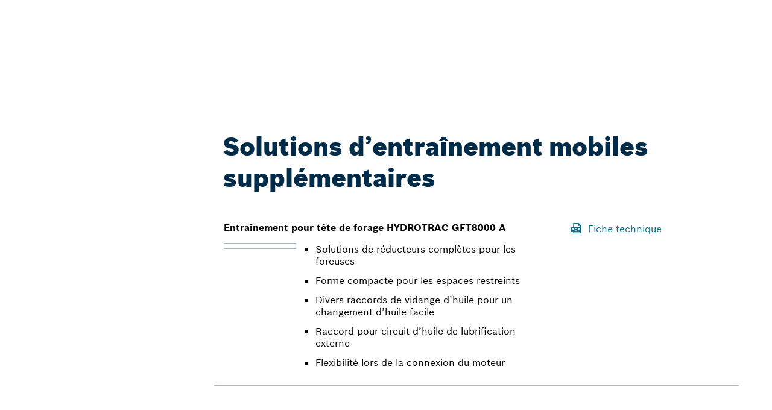

--- FILE ---
content_type: text/html;charset=UTF-8
request_url: https://store.boschrexroth.com/fr/ca/solutions-d-entrainement-mobiles-supplementaires
body_size: 118363
content:

<!DOCTYPE HTML>
<html lang="en" xmlns="http://www.w3.org/1999/xhtml" xmlns:fb="http://ogp.me/ns/fb#" xmlns:og="http://ogp.me/ns#">
		<head>
<script src="/static/111213/js/perf/stub.js" type="text/javascript"></script><script src="/jslibrary/1637251311258/sfdc/VFRemote.js" type="text/javascript"></script><script src="/jslibrary/1752551382258/ui-sfdc-javascript-impl/SfdcCore.js" type="text/javascript"></script><script src="/jslibrary/1746634855258/sfdc/IframeThirdPartyContextLogging.js" type="text/javascript"></script><script src="/static/111213/js/picklist4.js" type="text/javascript"></script><script src="/jslibrary/1686615502258/sfdc/VFState.js" type="text/javascript"></script><script src="/jslibrary/1647410351258/sfdc/NetworkTracking.js" type="text/javascript"></script><script>try{ NetworkTracking.init('/_ui/networks/tracking/NetworkTrackingServlet', 'network', '0665I000001Lsxd'); }catch(x){}try{ NetworkTracking.logPageView();}catch(x){}</script><script>(function(UITheme) {
    UITheme.getUITheme = function() { 
        return UserContext.uiTheme;
    };
}(window.UITheme = window.UITheme || {}));</script><script type="text/javascript">
Visualforce.remoting.Manager.add(new $VFRM.RemotingProviderImpl({"vf":{"vid":"0665I000001Lsxd","xhr":false,"dev":false,"tst":false,"dbg":false,"tm":1768825601674,"ovrprm":false},"actions":{"ccrz.cc_ctrl_AutoComplete":{"ms":[{"name":"searchAutoComplete","len":4,"ns":"ccrz","ver":50.0,"csrf":"VmpFPSxNakF5Tmkwd01TMHlNbFF4TWpveU5qbzBNUzQyTnpWYSxqTTdtS2ZSSUJRWjIzYnBKdEJHdTlPbDhweWdmeE9ESlNmWWF6QVFmWWtzPSxOMkk0TldWaQ==","authorization":"[base64].Q2l4alkzSjZMbU5qWDJOMGNteGZRWFYwYjBOdmJYQnNaWFJsTG5ObFlYSmphRUYxZEc5RGIyMXdiR1YwWlE9PQ==.Bz81SA9SsBYHUeERFpscyacvIk2SatwkH3PXmMSV9q0="}],"prm":1},"ccrz.cc_ctrl_CartRD":{"ms":[{"name":"applyCoupon","len":2,"ns":"ccrz","ver":50.0,"csrf":"VmpFPSxNakF5Tmkwd01TMHlNbFF4TWpveU5qbzBNUzQyTnpoYSwzRHVsdUZWMDNiLVp1LW9WZjlrMDZzQ0NZbG9Db012YktZZmFGejJRNWdBPSxPR1F4T0dFeQ==","authorization":"[base64].Q2g5alkzSjZMbU5qWDJOMGNteGZRMkZ5ZEZKRUxtRndjR3g1UTI5MWNHOXU=.YVrZfYJ0q5FZiB3hnPgrny7_zTgv7Z4mJXoi1Mz4P2s="},{"name":"clearCoupon","len":1,"ns":"ccrz","ver":50.0,"csrf":"VmpFPSxNakF5Tmkwd01TMHlNbFF4TWpveU5qbzBNUzQyT0RCYSwwTmdOcmJlazJjQUVlSUs0c2Vqa1hhWHhRNHJhRk5DUzdueDVnUlN0NEljPSxaV0kzWXpFMw==","authorization":"[base64].Q2g5alkzSjZMbU5qWDJOMGNteGZRMkZ5ZEZKRUxtTnNaV0Z5UTI5MWNHOXU=.GwD1mC0Fq-DpIrAPBIzzbQa_DOSNQKhaDVFpfTHCg2g="},{"name":"createRequestForQuote","len":2,"ns":"ccrz","ver":50.0,"csrf":"VmpFPSxNakF5Tmkwd01TMHlNbFF4TWpveU5qbzBNUzQyT0RKYSxDU2NqWlluWnlzbGlpSC1xYjVaVnJVVmFxbG15cjM1YS0waFgyQ1czdWtjPSxNakV3WldFdw==","authorization":"[base64].Q2lsalkzSjZMbU5qWDJOMGNteGZRMkZ5ZEZKRUxtTnlaV0YwWlZKbGNYVmxjM1JHYjNKUmRXOTBaUT09.5y0_rzSmupY3QpmjG1Hxijd2vP255yovssV-Kadl93I="},{"name":"createWishlistFromCart","len":3,"ns":"ccrz","ver":50.0,"csrf":"VmpFPSxNakF5Tmkwd01TMHlNbFF4TWpveU5qbzBNUzQyT0ROYSw0NXVkWERtckhGa3Y2MEZLcXpyNTd6eS1feXp0S0xVZ2hVTVhaXzhDNkpvPSxNMkk1Wm1Kaw==","authorization":"[base64].Q2lwalkzSjZMbU5qWDJOMGNteGZRMkZ5ZEZKRUxtTnlaV0YwWlZkcGMyaHNhWE4wUm5KdmJVTmhjblE9.27amHne26_I8GOFepM272qKxV8yLEGXsNY9iLILJ5Ko="},{"name":"fetchCart","len":2,"ns":"ccrz","ver":50.0,"csrf":"VmpFPSxNakF5Tmkwd01TMHlNbFF4TWpveU5qbzBNUzQyT0RSYSwxaGh4WGRHOGNEOU5ma1FJRXJXaTFGYXdWeGVnT2pObnJQSkZneWxCdnI4PSxNbU5qWlRkag==","authorization":"[base64].Q2gxalkzSjZMbU5qWDJOMGNteGZRMkZ5ZEZKRUxtWmxkR05vUTJGeWRBPT0=.ol0okco4Vu1VqDB4bUgaUug0pevZaVfcBOEG5AVGnYQ="},{"name":"fetchFullCart","len":1,"ns":"ccrz","ver":50.0,"csrf":"VmpFPSxNakF5Tmkwd01TMHlNbFF4TWpveU5qbzBNUzQyT0RWYSx1SkEtQ2FVT2E3cUlmZDM4M3VrOXo2R0FfejRSODRaNWVPakh2UE5SVlBZPSxOalptWldGaw==","authorization":"[base64].Q2lGalkzSjZMbU5qWDJOMGNteGZRMkZ5ZEZKRUxtWmxkR05vUm5Wc2JFTmhjblE9.WQY3HlFchaIrOpTTCYmtGTd5nlPnF7oeRBueBv9_0OM="},{"name":"fetchMiniCart","len":2,"ns":"ccrz","ver":50.0,"csrf":"VmpFPSxNakF5Tmkwd01TMHlNbFF4TWpveU5qbzBNUzQyT0RkYSxQYW8yZ2xSWjBFN3hoUV9zLVVVVjlMNHpnR2tqejlNdVA5NXN5WkllTGNVPSxOemN3TnpVMA==","authorization":"[base64].Q2lGalkzSjZMbU5qWDJOMGNteGZRMkZ5ZEZKRUxtWmxkR05vVFdsdWFVTmhjblE9.TZHQzwHG69M9masvUPsOyMarFZnh9uO9_EJXL15lHa0="},{"name":"fetchPricingTiers","len":2,"ns":"ccrz","ver":50.0,"csrf":"VmpFPSxNakF5Tmkwd01TMHlNbFF4TWpveU5qbzBNUzQyT0RoYSx2NmVSU1BFUW5vOVBhQmNYOXVTbEl1Ui1EbEFTc21YUF9VQmxIMGpZOVMwPSxZalU0TXpZNA==","authorization":"[base64].Q2lWalkzSjZMbU5qWDJOMGNteGZRMkZ5ZEZKRUxtWmxkR05vVUhKcFkybHVaMVJwWlhKeg==.Jf210-CArgOBAE1BEN3xIJWs063_UZTmL6ghDqcj15o="},{"name":"getCartTotal","len":3,"ns":"ccrz","ver":50.0,"csrf":"VmpFPSxNakF5Tmkwd01TMHlNbFF4TWpveU5qbzBNUzQyT0RsYSwwWGpjTHBXWXM4YkdpclY5TlBnTDBCYy05MWJzdzNHdE94Q3FnT1o5NXBvPSxOVFZoTUdVNA==","authorization":"[base64].Q2lCalkzSjZMbU5qWDJOMGNteGZRMkZ5ZEZKRUxtZGxkRU5oY25SVWIzUmhiQT09.sFPWp9RXlS6XQMnDamY46AKSjL8VbnvIfFqzZ3Xpw3c="},{"name":"performExtPriceValidation","len":3,"ns":"ccrz","ver":50.0,"csrf":"VmpFPSxNakF5Tmkwd01TMHlNbFF4TWpveU5qbzBNUzQyT1RCYSx5NlRBYjBsdmRWSVJPMURucDJlS0c0U0wzMzUyVGNWZWItVUVNV2VMRlpNPSxNREUyT1dZNA==","authorization":"[base64].Q2kxalkzSjZMbU5qWDJOMGNteGZRMkZ5ZEZKRUxuQmxjbVp2Y20xRmVIUlFjbWxqWlZaaGJHbGtZWFJwYjI0PQ==.EeKUX9qhFjfDX-VlI3p47l8jzRhFL8btWg8go-xaDiE="},{"name":"removeCartItem","len":2,"ns":"ccrz","ver":50.0,"csrf":"VmpFPSxNakF5Tmkwd01TMHlNbFF4TWpveU5qbzBNUzQyT1RGYSx0XzJRSDZCY21mRlVmb29qQlhwZFg4Mjc2UnAxS0N4WHVDZ01mMjh1LUhjPSxZMlk1WlRZMw==","authorization":"[base64].Q2lKalkzSjZMbU5qWDJOMGNteGZRMkZ5ZEZKRUxuSmxiVzkyWlVOaGNuUkpkR1Z0.txjLGtbFKqB83B09_l8OA11p_7bn8ew-iJ6v3nj7Mhc="},{"name":"saveCart","len":4,"ns":"ccrz","ver":50.0,"csrf":"VmpFPSxNakF5Tmkwd01TMHlNbFF4TWpveU5qbzBNUzQyT1RKYSxuYlJiMktzVFE2amwzMENkNndaaENrNzd2Z2FOb1lsb01OQldfclJGbmNvPSxPVFV3WXpBMw==","authorization":"[base64].Q2h4alkzSjZMbU5qWDJOMGNteGZRMkZ5ZEZKRUxuTmhkbVZEWVhKMA==.Mf6PWIbFHyOXou6zhVZeoiaKgjUUT6hibu1UjiQkEPg="},{"name":"updateCart","len":1,"ns":"ccrz","ver":50.0,"csrf":"VmpFPSxNakF5Tmkwd01TMHlNbFF4TWpveU5qbzBNUzQyT1ROYSx3MndybDFLOXFFSFRxUjM0RHJESEUzckxHX1g0Z0U2T05vQWhFWEppZV9JPSxaREU1T1dRMA==","authorization":"[base64].Q2g1alkzSjZMbU5qWDJOMGNteGZRMkZ5ZEZKRUxuVndaR0YwWlVOaGNuUT0=.sd9XdJtxCdqHkTw268iHPIsW3gi0v5rzmnivNPFX_nA="}],"prm":1},"ccrz.cc_ctrl_EffectiveAccount":{"ms":[{"name":"fetchContracts","len":2,"ns":"ccrz","ver":50.0,"csrf":"VmpFPSxNakF5Tmkwd01TMHlNbFF4TWpveU5qbzBNUzQyT1RSYSx6ZTBMbmxURzgySmVCdVFiVkRYNVRLZmM4YlZkM3pRZHlPV0U2S2p0UmNzPSxNREZsTVRBeg==","authorization":"[base64].Q2l4alkzSjZMbU5qWDJOMGNteGZSV1ptWldOMGFYWmxRV05qYjNWdWRDNW1aWFJqYUVOdmJuUnlZV04wY3c9PQ==.qDe86vREweCaucdD0fxMfrxXjIC_0Cj3xTFVhlh2xhQ="},{"name":"fetchEffectiveAccounts","len":1,"ns":"ccrz","ver":50.0,"csrf":"VmpFPSxNakF5Tmkwd01TMHlNbFF4TWpveU5qbzBNUzQyT1RWYSxSN0dJcVl4bndCY2xlY1VlQnJkNmdMUm1CSi1iRkc1MTlQT0xiNGVkN3RZPSxZakk0T1RZeg==","authorization":"[base64].Q2pSalkzSjZMbU5qWDJOMGNteGZSV1ptWldOMGFYWmxRV05qYjNWdWRDNW1aWFJqYUVWbVptVmpkR2wyWlVGalkyOTFiblJ6.6voenAjdShtd010W2qvtXot8FC9c5Yn5WdFhT3p7CX4="},{"name":"selectEffectiveAccount","len":3,"ns":"ccrz","ver":50.0,"csrf":"VmpFPSxNakF5Tmkwd01TMHlNbFF4TWpveU5qbzBNUzQyT1RaYSw3Vk9pSlZNNXdzd2tnb2lJN09aMGo0OHhCeThlcTJjVjQ2SjlfOWxvLWM4PSxaakZrTjJNMA==","authorization":"[base64].Q2pSalkzSjZMbU5qWDJOMGNteGZSV1ptWldOMGFYWmxRV05qYjNWdWRDNXpaV3hsWTNSRlptWmxZM1JwZG1WQlkyTnZkVzUw.WfW3YylgOhbV6yvgESH58X7Gx_mN4A9byC38rjo2geE="}],"prm":1},"ccrz.cc_ctrl_FeaturedProductRD":{"ms":[{"name":"fetchFeaturedProducts","len":1,"ns":"ccrz","ver":50.0,"csrf":"VmpFPSxNakF5Tmkwd01TMHlNbFF4TWpveU5qbzBNUzQyT1RkYSxIelhEamx2Wnc3T2NXR1pLdVptN0Z0eEdaUlo0RER4WjN3a0dJMnVsOFdzPSxaVE15TmpZNA==","authorization":"[base64].Q2pSalkzSjZMbU5qWDJOMGNteGZSbVZoZEhWeVpXUlFjbTlrZFdOMFVrUXVabVYwWTJoR1pXRjBkWEpsWkZCeWIyUjFZM1J6.lIt26it2kcdtOXxjkRDotdEaOuH7MHsr2pKVZGEc1Vw="},{"name":"fetchRelatedProducts","len":2,"ns":"ccrz","ver":50.0,"csrf":"VmpFPSxNakF5Tmkwd01TMHlNbFF4TWpveU5qbzBNUzQyT1RsYSxBYUVFMnZETC05T25nZmdvdE8xUDBZbVB6T3ExbkVUb3gwbjZuS05FTlZvPSxNakl6TXpSaA==","authorization":"[base64].Q2pOalkzSjZMbU5qWDJOMGNteGZSbVZoZEhWeVpXUlFjbTlrZFdOMFVrUXVabVYwWTJoU1pXeGhkR1ZrVUhKdlpIVmpkSE09.HLIiIKX-zAwpG7UPBtOgjG_IsMQqUxpu4isCTmGlNB0="}],"prm":1},"ccrz.cc_ctrl_Header":{"ms":[{"name":"forgotPassword","len":1,"ns":"ccrz","ver":50.0,"csrf":"VmpFPSxNakF5Tmkwd01TMHlNbFF4TWpveU5qbzBNUzQzTURCYSx1dE9oTEFkNXlvREhvUGY4bU1ZdV9Sc3VQV0JZbHkzOWZmQ3JPdFdZOHhZPSxOekF3Tm1Zeg==","authorization":"[base64].Q2lKalkzSjZMbU5qWDJOMGNteGZTR1ZoWkdWeUxtWnZjbWR2ZEZCaGMzTjNiM0pr.TvXwREhJsjGcZHkvOCnlCnEyLYcq0KBClIv1SyTqFnE="},{"name":"getMyAccountMenuData","len":1,"ns":"ccrz","ver":50.0,"csrf":"VmpFPSxNakF5Tmkwd01TMHlNbFF4TWpveU5qbzBNUzQzTURGYSwtRWpVLWdsS19jVWdXQml4cWpNRFViYjZQTnBKZmc1UU94UjJHM0V6T2FBPSxNbUZsWldFNQ==","authorization":"[base64].Q2loalkzSjZMbU5qWDJOMGNteGZTR1ZoWkdWeUxtZGxkRTE1UVdOamIzVnVkRTFsYm5WRVlYUmg=.m5YRk5JiD0ZmmdLBeYzaXTfH3NaFa6sFna9ToBfNlG8="}],"prm":1},"ccrz.cc_ctrl_MenuBar":{"ms":[{"name":"getMenuJson","len":1,"ns":"ccrz","ver":50.0,"csrf":"VmpFPSxNakF5Tmkwd01TMHlNbFF4TWpveU5qbzBNUzQzTURKYSwwVGVydjhIOG4tNEtKMmRpNUdoenRIMkJ1Z0lmUG9sbUJJclBkT3lRekxFPSxaR05tTmpWaA==","authorization":"[base64].Q2lCalkzSjZMbU5qWDJOMGNteGZUV1Z1ZFVKaGNpNW5aWFJOWlc1MVNuTnZiZz09.xA21Fkcdi_65lpzyjsvLZnpvnjbqtcM98YQVGdMG0s4="}],"prm":1},"ccrz.cc_ctrl_promoRD":{"ms":[{"name":"fetchPromos","len":2,"ns":"ccrz","ver":50.0,"csrf":"VmpFPSxNakF5Tmkwd01TMHlNbFF4TWpveU5qbzBNUzQzTUROYSw4TkllSHQ2QzN0WVljQ1djQkk4d0Q0b0JUaWZaZndxZEdiQjJXcXJ6WkJNPSxaV0l6TVRVNA==","authorization":"[base64].Q2lCalkzSjZMbU5qWDJOMGNteGZjSEp2Ylc5U1JDNW1aWFJqYUZCeWIyMXZjdz09.7y_D0UnDfCw-aMusDoDn7dXper3DzW5VvwqZiamdcS4="}],"prm":1},"ccrz.cc_ctrl_WishlistRD":{"ms":[{"name":"fetchWishlistItems","len":3,"ns":"ccrz","ver":50.0,"csrf":"VmpFPSxNakF5Tmkwd01TMHlNbFF4TWpveU5qbzBNUzQzTURSYSx3d1B2NmREWHdwWW40Zlp0TGZYQVB2XzBOdXhKcDViOHRrVkFPVFllbktzPSxZak5pTVROaQ==","authorization":"[base64].Q2lwalkzSjZMbU5qWDJOMGNteGZWMmx6YUd4cGMzUlNSQzVtWlhSamFGZHBjMmhzYVhOMFNYUmxiWE09.rpmX1njYDmB34i5kf2k-D0pOz5kqP6KB249ZlmOm6gI="},{"name":"fetchWishlists","len":1,"ns":"ccrz","ver":50.0,"csrf":"VmpFPSxNakF5Tmkwd01TMHlNbFF4TWpveU5qbzBNUzQzTURWYSxnZnlfYU9SUk9kUzhqZGh2WWQyS1JHTjhwdG1ndmx6aVU0UmVSaXVTSkxNPSxOR013TlRRdw==","authorization":"[base64].Q2laalkzSjZMbU5qWDJOMGNteGZWMmx6YUd4cGMzUlNSQzVtWlhSamFGZHBjMmhzYVhOMGN3PT0=.kF3ff0kBazQTiPqoCfUiuPgYdYn2PYoPPK3T_MJT8aQ="},{"name":"handleAddBulktoCart","len":2,"ns":"ccrz","ver":50.0,"csrf":"VmpFPSxNakF5Tmkwd01TMHlNbFF4TWpveU5qbzBNUzQzTURaYSx1S0F6dzVjNjRXX0ExSWZ5VUJicmpCUWFWWjhRSzdKSWVxVTlJZGdXTjMwPSxNMlJsWVdVMg==","authorization":"[base64].Q2l0alkzSjZMbU5qWDJOMGNteGZWMmx6YUd4cGMzUlNSQzVvWVc1a2JHVkJaR1JDZFd4cmRHOURZWEow.UH5pUl3nOTzyl0FpRN7Ph_aLwv2bNOW_ru1w5TP_fpA="},{"name":"handleAddtoCart","len":3,"ns":"ccrz","ver":50.0,"csrf":"VmpFPSxNakF5Tmkwd01TMHlNbFF4TWpveU5qbzBNUzQzTURoYSw5cHpEaHR2REJiVU5iZlhpSlRPbHpRNDFnaEt0VW1VYmF4ajQwUlpxVDhFPSxZalE1WTJVMA==","authorization":"[base64].Q2lkalkzSjZMbU5qWDJOMGNteGZWMmx6YUd4cGMzUlNSQzVvWVc1a2JHVkJaR1IwYjBOaGNuUT0=.1pPsxmignA3JxfF9Wt6Bv-sKEsXziYIk1tSOtMdu4IA="},{"name":"handleClone","len":2,"ns":"ccrz","ver":50.0,"csrf":"VmpFPSxNakF5Tmkwd01TMHlNbFF4TWpveU5qbzBNUzQzTURsYSxTRlBWYXlNNExWbzV3Y3d6azFVUFNaNGt1OHE5ZlFMaGoyOXN5UGdTekRrPSxZek0yTkRWaw==","authorization":"[base64].Q2lOalkzSjZMbU5qWDJOMGNteGZWMmx6YUd4cGMzUlNSQzVvWVc1a2JHVkRiRzl1WlE9PQ==.GN2fXQ1EohlsBbzRzRR07j4duTe_hzQ_-qQglCKV_5I="},{"name":"handleDelete","len":2,"ns":"ccrz","ver":50.0,"csrf":"VmpFPSxNakF5Tmkwd01TMHlNbFF4TWpveU5qbzBNUzQzTVRCYSwzQVNTOGMwc3ZnUFpSQXA0NFZNMTBIYmRaek45U194U3BHOTRfMGJrbGtzPSxPRGsyTlRJMw==","authorization":"[base64].Q2lSalkzSjZMbU5qWDJOMGNteGZWMmx6YUd4cGMzUlNSQzVvWVc1a2JHVkVaV3hsZEdVPQ==.Ty-jUhqgHWFkbPwoiwJIlh5IzjrRdjtz_X6UbN0RugQ="},{"name":"handleDeleteItem","len":3,"ns":"ccrz","ver":50.0,"csrf":"VmpFPSxNakF5Tmkwd01TMHlNbFF4TWpveU5qbzBNUzQzTVRGYSwtZE9OUkpyUTgtQS02ZUdDdndIU2JwZWdzTlJXZ3B4LWpZUmtrcldTTmo4PSxNVE5rWTJObQ==","authorization":"[base64].Q2loalkzSjZMbU5qWDJOMGNteGZWMmx6YUd4cGMzUlNSQzVvWVc1a2JHVkVaV3hsZEdWSmRHVnQ=.YgCsrVeT9BxdAS3cTU045baMizdxyPT-AXYSWCOY_LU="},{"name":"handleUpdate","len":3,"ns":"ccrz","ver":50.0,"csrf":"VmpFPSxNakF5Tmkwd01TMHlNbFF4TWpveU5qbzBNUzQzTVRKYSxRLTRLMm1vRGFiLVdEM1BBRHBOajRWNGxJS1FzT0E1UU5UQldyNFVnTllvPSxPV0ZtWXpabQ==","authorization":"[base64].Q2lSalkzSjZMbU5qWDJOMGNteGZWMmx6YUd4cGMzUlNSQzVvWVc1a2JHVlZjR1JoZEdVPQ==.ak_NGj_91PfGUP03BMwQymCbYouJK6cblpSrXXf-kp0="}],"prm":1},"ccrz.cc_RemoteActionController":{"ms":[{"name":"addBulk","len":2,"ns":"ccrz","ver":50.0,"csrf":"VmpFPSxNakF5Tmkwd01TMHlNbFF4TWpveU5qbzBNUzQzTVROYSxhdjZwYUltbUdjM0p2NWNLQllIcXV6Tzhrc3N6eUdYVXIwZlFlRnBnYzdNPSxOekpqTVRNeA==","authorization":"[base64].Q2laalkzSjZMbU5qWDFKbGJXOTBaVUZqZEdsdmJrTnZiblJ5YjJ4c1pYSXVZV1JrUW5Wc2F3PT0=.SWvs5P3ltIYNR7IQOK2cZ9oucGIsiDaCxikbVgUWJkw="},{"name":"addConfigurationRemoteAction","len":5,"ns":"ccrz","ver":50.0,"csrf":"VmpFPSxNakF5Tmkwd01TMHlNbFF4TWpveU5qbzBNUzQzTVRSYSxfNjVpano4NVo0YWNxSVhQa2RoeXBxX2VvaVV6MDM3MmU4T05URzd4dHRRPSxaalEyWlRjdw==","authorization":"[base64].Q2p0alkzSjZMbU5qWDFKbGJXOTBaVUZqZEdsdmJrTnZiblJ5YjJ4c1pYSXVZV1JrUTI5dVptbG5kWEpoZEdsdmJsSmxiVzkwWlVGamRHbHZiZz09.Y1yxcfHY6lYzTAm9Fw37W54wx4SEuQya3PsbFOqJ9tE="},{"name":"addConfiguration","len":4,"ns":"ccrz","ver":50.0,"csrf":"VmpFPSxNakF5Tmkwd01TMHlNbFF4TWpveU5qbzBNUzQzTVRWYSw4UTFTTkRvOHIwbG5uVDJjVzQyRUw1QmdTWVdodlR6MlhTX3RJOGwtcW9rPSxaVEUzT0RBdw==","authorization":"[base64].Q2k5alkzSjZMbU5qWDFKbGJXOTBaVUZqZEdsdmJrTnZiblJ5YjJ4c1pYSXVZV1JrUTI5dVptbG5kWEpoZEdsdmJnPT0=.05xA9EyIZpIfdWxLtWB67tCpNbo6ntpP9K6dSWunNHU="},{"name":"addItem","len":7,"ns":"ccrz","ver":50.0,"csrf":"VmpFPSxNakF5Tmkwd01TMHlNbFF4TWpveU5qbzBNUzQzTVRaYSxjYWNwemNyVTl4bk5MeG81dng5dWw3bVhQVl8tZVFTaEZkcnYtVXhYd0hVPSxNV1JpWW1ZMQ==","authorization":"[base64].Q2laalkzSjZMbU5qWDFKbGJXOTBaVUZqZEdsdmJrTnZiblJ5YjJ4c1pYSXVZV1JrU1hSbGJRPT0=.-F5xe3RYA-04RBhcvdi90xXR1Ws3HOrjwLN-fLpaZDE="},{"name":"checkCartRepair","len":1,"ns":"ccrz","ver":50.0,"csrf":"VmpFPSxNakF5Tmkwd01TMHlNbFF4TWpveU5qbzBNUzQzTVRkYSx6c29iV3NTcnBwNEpveWRYcFZmSlZGdjRlSXN5MTRsUmV6Vk5mMF9IMWU0PSxORGMxWkdabQ==","authorization":"[base64].Q2k1alkzSjZMbU5qWDFKbGJXOTBaVUZqZEdsdmJrTnZiblJ5YjJ4c1pYSXVZMmhsWTJ0RFlYSjBVbVZ3WVdseQ==.RJh-e94oImbNUvVFW_Vw7vqABmkPdzKq-XodA33bWWI="},{"name":"getCartTotal","len":3,"ns":"ccrz","ver":50.0,"csrf":"VmpFPSxNakF5Tmkwd01TMHlNbFF4TWpveU5qbzBNUzQzTVRoYSw5eFh1eDROX1NRb1hLTHVlYmVUa2xyZEFwU293OGltUVkzdXJodVlMeWV3PSxaRGRtTkRBeQ==","authorization":"[base64].Q2l0alkzSjZMbU5qWDFKbGJXOTBaVUZqZEdsdmJrTnZiblJ5YjJ4c1pYSXVaMlYwUTJGeWRGUnZkR0Zz.79IS8UHgi9ZYlOdUFJwTr2llOcIn3PcLrvwe-mh2u4Y="},{"name":"getCategoryTreeJson","len":1,"ns":"ccrz","ver":50.0,"csrf":"VmpFPSxNakF5Tmkwd01TMHlNbFF4TWpveU5qbzBNUzQzTWpCYSw3S2RlWWFzZXlHVWdnNU8tN0pNNVJTYUlNaU96azRvTzJvcEJDVU9mNG9jPSxaR0U0TnpsbA==","authorization":"[base64].Q2pKalkzSjZMbU5qWDFKbGJXOTBaVUZqZEdsdmJrTnZiblJ5YjJ4c1pYSXVaMlYwUTJGMFpXZHZjbmxVY21WbFNuTnZiZz09.5IAOYwX8UYL1lfilav2onxzKuvve-aeUl61z6GZM2_U="},{"name":"getCountries","len":1,"ns":"ccrz","ver":50.0,"csrf":"VmpFPSxNakF5Tmkwd01TMHlNbFF4TWpveU5qbzBNUzQzTWpGYSxXUnhaOVpUR3VLT0Znd3ZTNE91RTg5TVF2NXZCQzZmMFRTUVV5TkpnUEh3PSxZVGcwWkRZeA==","authorization":"[base64].Q2l0alkzSjZMbU5qWDFKbGJXOTBaVUZqZEdsdmJrTnZiblJ5YjJ4c1pYSXVaMlYwUTI5MWJuUnlhV1Z6.gEhVbEVhEoFd_85DzZ7PzesMTc365BrD59KhLgqKf9w="},{"name":"getCurrentUser","len":1,"ns":"ccrz","ver":50.0,"csrf":"VmpFPSxNakF5Tmkwd01TMHlNbFF4TWpveU5qbzBNUzQzTWpKYSxuNXN5Nml1c3RLYzR5cXlwY2dpcmphVUkzcUlZakVZSWpUR1dvaWVvMG9RPSxZamMyTmpVMg==","authorization":"[base64].Q2kxalkzSjZMbU5qWDFKbGJXOTBaVUZqZEdsdmJrTnZiblJ5YjJ4c1pYSXVaMlYwUTNWeWNtVnVkRlZ6WlhJPQ==.opSIfN5nDVB7iwx48bJeJAa2Dpay7-F9nPc5HmTx25U="},{"name":"getHeaderInfo","len":1,"ns":"ccrz","ver":50.0,"csrf":"VmpFPSxNakF5Tmkwd01TMHlNbFF4TWpveU5qbzBNUzQzTWpOYSxvYkJCZ1oxbGdVdGotdVh5akZGdkJjckR5RW5kQU8wWllWakFoMEpJUjlnPSxZemhsTURFdw==","authorization":"[base64].Q2l4alkzSjZMbU5qWDFKbGJXOTBaVUZqZEdsdmJrTnZiblJ5YjJ4c1pYSXVaMlYwU0dWaFpHVnlTVzVtYnc9PQ==.TATpcveFeJmGWxwm3jTJ1VC9DsktOJXyq7odkfT_Aoc="},{"name":"getStates","len":0,"ns":"ccrz","ver":50.0,"csrf":"VmpFPSxNakF5Tmkwd01TMHlNbFF4TWpveU5qbzBNUzQzTWpSYSx6YmNfR0x5V3J2TURQUnlSREJnN2Jkd0h1bDJxQ0R5MmtOcm1TbXFxdWdvPSxZemhrWkRWbA==","authorization":"[base64].Q2loalkzSjZMbU5qWDFKbGJXOTBaVUZqZEdsdmJrTnZiblJ5YjJ4c1pYSXVaMlYwVTNSaGRHVno=.71054f1C7AlwGr0ECzGk-VdULHEGy3CeKMBEQH0MTFQ="}],"prm":1},"sun_AccessTokenRefreshCtrl":{"ms":[{"name":"refreshToken","len":2,"ns":"","ver":59.0,"csrf":"VmpFPSxNakF5Tmkwd01TMHlNbFF4TWpveU5qbzBNUzQzTWpWYSw3dDdNVTRfQ2VOOGlob1V3RTZOeXYxVHBib0dkNnY5TjNrcEFUYVBObVhrPSxaV1UyTmpKaw==","authorization":"[base64].Q2lkemRXNWZRV05qWlhOelZHOXJaVzVTWldaeVpYTm9RM1J5YkM1eVpXWnlaWE5vVkc5clpXND0=.I7Q1OOYBDUT3TccxaPE5u_A_t30GRTmxZyNRHcG-dAk="}],"prm":0},"sun_AccountSwitcherCtrl":{"ms":[{"name":"fetchCustomerAccounts","len":1,"ns":"","ver":55.0,"csrf":"VmpFPSxNakF5Tmkwd01TMHlNbFF4TWpveU5qbzBNUzQzTWpaYSw2SHpwamRLOXFxbmhZdXJlS3NGNlVCd0FmMGxFazN0d01JSmYzb2h4VHNrPSxPVGxtTldVMQ==","authorization":"[base64].Q2kxemRXNWZRV05qYjNWdWRGTjNhWFJqYUdWeVEzUnliQzVtWlhSamFFTjFjM1J2YldWeVFXTmpiM1Z1ZEhNPQ==.l7CH0H4kzpvLQw6OOvlRGIPW2juMuDtNHNUlYcbtU1M="},{"name":"reassignContactToAccount","len":2,"ns":"","ver":55.0,"csrf":"VmpFPSxNakF5Tmkwd01TMHlNbFF4TWpveU5qbzBNUzQzTWpkYSxRYmQyczNOMXZ6TjRmckJHLTRSaG5HcFpFVXBpMzQ1Vll6SjQ3aFpWQ2Y4PSxNVEl6T1RFdw==","authorization":"[base64].Q2pCemRXNWZRV05qYjNWdWRGTjNhWFJqYUdWeVEzUnliQzV5WldGemMybG5ia052Ym5SaFkzUlViMEZqWTI5MWJuUT0=.qjOGUNmjnXTZYVaq6rKLd3-IoYwmfJCG6cOnHmT5r5s="}],"prm":0},"sun_cartCtrl":{"ms":[{"name":"checkCartSimulationStatus","len":1,"ns":"","ver":49.0,"csrf":"VmpFPSxNakF5Tmkwd01TMHlNbFF4TWpveU5qbzBNUzQzTWpoYSxFYVBoMHl5ZDBianhsMzRxc2wydndfcUs4OC1WcGZQVlhMXzJ5dDBxajJBPSxZalpqWldGaw==","authorization":"[base64].Q2laemRXNWZZMkZ5ZEVOMGNtd3VZMmhsWTJ0RFlYSjBVMmx0ZFd4aGRHbHZibE4wWVhSMWN3PT0=.omphTyXRp5eIpwh27sfSb8kuaglmErlBLrKzxQgAg1U="},{"name":"createRequestForQuote","len":2,"ns":"","ver":49.0,"csrf":"VmpFPSxNakF5Tmkwd01TMHlNbFF4TWpveU5qbzBNUzQzTWpsYSwxcjExSm9oWHhLb0tZSnQzSy1fbGZvZmJxQlUySWdvS1drSWp2ek4wX2lzPSxOMlk0WlROaw==","authorization":"[base64].Q2lKemRXNWZZMkZ5ZEVOMGNtd3VZM0psWVhSbFVtVnhkV1Z6ZEVadmNsRjFiM1Js.f9vpsUb3v_Nh0jzD1pnrgmQoKDe5XPc3u2yCQyMqy84="},{"name":"createRequestForQuoteNFC","len":3,"ns":"","ver":49.0,"csrf":"VmpFPSxNakF5Tmkwd01TMHlNbFF4TWpveU5qbzBNUzQzTXpGYSxKbm5ORzlrenRFZ0lub1ZHX01EeXV0SVdXT2JoT1JnODA0ZGVnSlhjQWRJPSxaalJtTkdaaw==","authorization":"[base64].Q2lWemRXNWZZMkZ5ZEVOMGNtd3VZM0psWVhSbFVtVnhkV1Z6ZEVadmNsRjFiM1JsVGtaRA==.rEinRoZ90ZOJjFR-0Q2FXHGkkrmpFNsGqEw-6MIQO_4="},{"name":"deleteAllItems","len":1,"ns":"","ver":49.0,"csrf":"VmpFPSxNakF5Tmkwd01TMHlNbFF4TWpveU5qbzBNUzQzTXpKYSx2Z0ZMYVRlQUpjNkxnZk5KY21HRVRTbmEzRGk4SUg3Z25UUXF6TnNCamFrPSxaVEpoWTJVNA==","authorization":"[base64].Q2h0emRXNWZZMkZ5ZEVOMGNtd3VaR1ZzWlhSbFFXeHNTWFJsYlhNPQ==.zFtD6QQSucpt6ZtfrS6DC_BVy2N9Wn7fA2vwOyCoxsI="},{"name":"fetchRFQForm","len":1,"ns":"","ver":49.0,"csrf":"VmpFPSxNakF5Tmkwd01TMHlNbFF4TWpveU5qbzBNUzQzTXpOYSxvWGVCOGc0dnlGbnJnWE9sdlgxelE4bjU4LTNWbTZXVFMtcVBtOTdsSXlrPSxNemN5WW1JMg==","authorization":"[base64].Q2hsemRXNWZZMkZ5ZEVOMGNtd3VabVYwWTJoU1JsRkdiM0p0.h8vTSUnghc_tV69AXDSHNAr47_P8JFV0T9-nl9Tvkdg="},{"name":"getPricePartners","len":1,"ns":"","ver":49.0,"csrf":"VmpFPSxNakF5Tmkwd01TMHlNbFF4TWpveU5qbzBNUzQzTXpSYSxNNERMUEFQMXJiWXpfV1Bhb1RndFh4Y3MyVDRXLVFnTm1LNHBzamljdWJVPSxNelk0WlRVMQ==","authorization":"[base64].Q2gxemRXNWZZMkZ5ZEVOMGNtd3VaMlYwVUhKcFkyVlFZWEowYm1WeWN3PT0=.PvTzfy5EIOvLOlVgbzwA7RkznYoKA71uq4FXG9IpcR8="},{"name":"getPunchoutCartParameters","len":2,"ns":"","ver":49.0,"csrf":"VmpFPSxNakF5Tmkwd01TMHlNbFF4TWpveU5qbzBNUzQzTXpWYSxOdVFEcWtKeDZueEt4TTFTVGZheTRmbS00VGxId280T2lhZ0ZqOTFXTUpFPSxNVFk1WXpkag==","authorization":"[base64].Q2laemRXNWZZMkZ5ZEVOMGNtd3VaMlYwVUhWdVkyaHZkWFJEWVhKMFVHRnlZVzFsZEdWeWN3PT0=.hb0ZTgUgkyj0VENodffsEmklFArAdE3YCqnggYZHQQ4="},{"name":"getPunchoutOrderMessageCxml","len":2,"ns":"","ver":49.0,"csrf":"VmpFPSxNakF5Tmkwd01TMHlNbFF4TWpveU5qbzBNUzQzTXpaYSxJbjAxMy1Pbk5vT3BNN0pGSzRydFRiMDJvT0pYeFNxVy1WdTFFVUtsc3lRPSxPRFU0TmpSbQ==","authorization":"[base64].Q2loemRXNWZZMkZ5ZEVOMGNtd3VaMlYwVUhWdVkyaHZkWFJQY21SbGNrMWxjM05oWjJWRGVHMXM=.qoQfTuyFSx7ZwqWXyc1CeVYJdLHfenR0kz0f9lR8N6A="},{"name":"getRFQPartners","len":2,"ns":"","ver":49.0,"csrf":"VmpFPSxNakF5Tmkwd01TMHlNbFF4TWpveU5qbzBNUzQzTXpkYSxxVGdDR0I0U05USGRTS1lnTUhUbTJCMjBUSmowVEZ2b2JIQ2tTTFNhSEo4PSxPVEF3TVdOag==","authorization":"[base64].Q2h0emRXNWZZMkZ5ZEVOMGNtd3VaMlYwVWtaUlVHRnlkRzVsY25NPQ==.Q1YLMrM3UfyGTerIzJ8-BrgtXzkONFhkvQoQpk8I9Rk="},{"name":"logOCIPunchoutCartRetrieval","len":3,"ns":"","ver":49.0,"csrf":"VmpFPSxNakF5Tmkwd01TMHlNbFF4TWpveU5qbzBNUzQzTXpoYSxtYTBSZWYtTTIxTExEdGZhUndLTUNtOUtJRkVtUFlJVl91ODdEZDh6NDBzPSxZbVkwT1dZNQ==","authorization":"[base64].Q2loemRXNWZZMkZ5ZEVOMGNtd3ViRzluVDBOSlVIVnVZMmh2ZFhSRFlYSjBVbVYwY21sbGRtRnM=.n-T9YERFhZVh2-RoS5c-xweNEhWP2JDsWP86lctlCmw="},{"name":"savePricePartner","len":2,"ns":"","ver":49.0,"csrf":"VmpFPSxNakF5Tmkwd01TMHlNbFF4TWpveU5qbzBNUzQzTXpsYSwwd2g1MDNWQnBvUTJzdE93bmYxSnZySlhZck5mcFlvd1k5QTZhM0lhME1jPSxZVGhsTlRSbA==","authorization":"[base64].Q2gxemRXNWZZMkZ5ZEVOMGNtd3VjMkYyWlZCeWFXTmxVR0Z5ZEc1bGNnPT0=.g4W5bFf6VSjcqqf934IAPqBHbv-TOJaAso9ZzBenRR4="},{"name":"saveRequestDate","len":2,"ns":"","ver":49.0,"csrf":"VmpFPSxNakF5Tmkwd01TMHlNbFF4TWpveU5qbzBNUzQzTkRGYSwzNmZQU3hDSHhxcEx4aW1SZUVWMFNhZEk0dHBCYnF5ZVVCVVVERU9CbXVNPSxaRFU0WkRWbQ==","authorization":"[base64].Q2h4emRXNWZZMkZ5ZEVOMGNtd3VjMkYyWlZKbGNYVmxjM1JFWVhSbA==.Can10HcL0CtgGppz95oZl_G25oS2Mim8xvx8DzuRl70="},{"name":"saveSerialNumber","len":2,"ns":"","ver":49.0,"csrf":"VmpFPSxNakF5Tmkwd01TMHlNbFF4TWpveU5qbzBNUzQzTkRKYSxMMDVnOW45Vi1CNlp2SUJ0cFRMUUEwck1jWVc2Y3hmRFdfUnV3aVpRRWZ3PSxNREEyTTJVeA==","authorization":"[base64].Q2gxemRXNWZZMkZ5ZEVOMGNtd3VjMkYyWlZObGNtbGhiRTUxYldKbGNnPT0=.niwOp31Z4ihPhv-9bSJbN7lwpd-bfyzADcGzPvA90Po="},{"name":"transferCartToWishlist","len":4,"ns":"","ver":49.0,"csrf":"VmpFPSxNakF5Tmkwd01TMHlNbFF4TWpveU5qbzBNUzQzTkROYSxwdGlPLXpLTms4algyVVQ0SlRpMV9VWHpGQnctWmlkdlB4cHA4QlZacUFFPSxNakJoWlRZdw==","authorization":"[base64].Q2lOemRXNWZZMkZ5ZEVOMGNtd3VkSEpoYm5ObVpYSkRZWEowVkc5WGFYTm9iR2x6ZEE9PQ==.J-ZN-KkzkYmxOcPnMKgWB390YdNcWaqqVqkNR2ZDnj0="},{"name":"updateGAPOriginalQuantity","len":2,"ns":"","ver":49.0,"csrf":"VmpFPSxNakF5Tmkwd01TMHlNbFF4TWpveU5qbzBNUzQzTkRSYSxRQV85M0JaU2FNdmhzdkh4aUVld211X3lBdzFFOXJYbjFMWVRWVm93RFlRPSxNRE0zT0RGag==","authorization":"[base64].Q2laemRXNWZZMkZ5ZEVOMGNtd3VkWEJrWVhSbFIwRlFUM0pwWjJsdVlXeFJkV0Z1ZEdsMGVRPT0=.DBo-rk7V55na7YtGhofAPvvWYdGrOTnZn_6BGVLtM_o="}],"prm":0},"sun_CustomPermissionsCtrl":{"ms":[{"name":"getUserPermissionsProcessingStatus","len":1,"ns":"","ver":48.0,"csrf":"VmpFPSxNakF5Tmkwd01TMHlNbFF4TWpveU5qbzBNUzQzTkRWYSxkQ2F6VWRKMGtFbVJ1bHVZRm1hUlhCV3h2Q2lSVHMwQmdlSi0zNE11cS1jPSxPV1V5WVRnMA==","authorization":"[base64].Q2p4emRXNWZRM1Z6ZEc5dFVHVnliV2x6YzJsdmJuTkRkSEpzTG1kbGRGVnpaWEpRWlhKdGFYTnphVzl1YzFCeWIyTmxjM05wYm1kVGRHRjBkWE09.OoJFTAM_tRvw7XisCIpe5v6HvKZnCxRNPXsIJmSRJ-A="}],"prm":0},"sun_HeaderImplSwitchCtrl":{"ms":[{"name":"transferAnonymousCart","len":2,"ns":"","ver":62.0,"csrf":"VmpFPSxNakF5Tmkwd01TMHlNbFF4TWpveU5qbzBNUzQzTkRaYSx6SlBzekFiVnBNQnFvdjdLVkhwNHJmUEZMR1Bqck1zWm9WenJmM3BLNkNBPSxaVE0zTWpJMQ==","authorization":"[base64].Q2k1emRXNWZTR1ZoWkdWeVNXMXdiRk4zYVhSamFFTjBjbXd1ZEhKaGJuTm1aWEpCYm05dWVXMXZkWE5EWVhKMA==.xT6MyVAOky49OAUMaltJw3djbS7aepzSkLObJ9iIk4M="}],"prm":0},"sun_HeaderWebcomponentCtrl":{"ms":[{"name":"fetchNavigationServiceData","len":1,"ns":"","ver":62.0,"csrf":"VmpFPSxNakF5Tmkwd01TMHlNbFF4TWpveU5qbzBNUzQzTkRkYSxadmVQTjBGOGVyWHo3NnFXTWRISld6cUhlVEV2dk5YR2JqVEJxTG9zU0tZPSxOR1UwWkRGaQ==","authorization":"[base64].Q2pWemRXNWZTR1ZoWkdWeVYyVmlZMjl0Y0c5dVpXNTBRM1J5YkM1bVpYUmphRTVoZG1sbllYUnBiMjVUWlhKMmFXTmxSR0YwWVE9PQ==.VpamvSnQF2HBz5lo7aiHIp_7ZvDN4p-W49jaykCetC4="}],"prm":0},"sun_newSearchCtrl":{"ms":[{"name":"getCurrentCategory","len":1,"ns":"","ver":52.0,"csrf":"VmpFPSxNakF5Tmkwd01TMHlNbFF4TWpveU5qbzBNUzQzTkRoYSxEMVJ4UGFTRE9RZUdhMUZxTl9QQVJPd3JwLWFxbjk1YTYtR083SDFRcTlnPSxZbVU0TUdVMQ==","authorization":"[base64].Q2lSemRXNWZibVYzVTJWaGNtTm9RM1J5YkM1blpYUkRkWEp5Wlc1MFEyRjBaV2R2Y25rPQ==.E-hmIdxK9WdZ2ohmrvQgi0WqyrY5SKg-br4vD-jfIkk="}],"prm":0},"sun_ociSessionHandlerController":{"ms":[{"name":"updateOCISession","len":1,"ns":"","ver":54.0,"csrf":"VmpFPSxNakF5Tmkwd01TMHlNbFF4TWpveU5qbzBNUzQzTkRsYSxXZGhWMUI3dDhJYVhoVU9ETlNSUUJUVXhtdWpmbnNxVFV1MFBfamhJTXZnPSxaREJrTXpreg==","authorization":"[base64].Q2pCemRXNWZiMk5wVTJWemMybHZia2hoYm1Sc1pYSkRiMjUwY205c2JHVnlMblZ3WkdGMFpVOURTVk5sYzNOcGIyND0=.0g3hvaHFgLpON1-ZSQE4GE5Mb6gGGSqYZ-QThubI71M="}],"prm":0},"sun_QuickAddCtrl":{"ms":[{"name":"addItems","len":2,"ns":"","ver":50.0,"csrf":"VmpFPSxNakF5Tmkwd01TMHlNbFF4TWpveU5qbzBNUzQzTlRGYSxkeHROUXhtWnBJZlNZTTJqZDQ1RmwtdTNZeXcwbEs2cGZiMVNrZjlILWdJPSxNek0xWXpReg==","authorization":"[base64].Q2hsemRXNWZVWFZwWTJ0QlpHUkRkSEpzTG1Ga1pFbDBaVzF6.StmpsG3faiZqki3Fw5I-1h3SLvuEotjg5JgQdiRg6gk="},{"name":"checkFileUploadProgress","len":3,"ns":"","ver":50.0,"csrf":"VmpFPSxNakF5Tmkwd01TMHlNbFF4TWpveU5qbzBNUzQzTlRKYSxZOXZheHc3QmpoTUpQQTlXc2RhMkZpcUJRY0dlRGZKelpiRFRLd2Nzck93PSxaVEppTnpWbQ==","authorization":"[base64].Q2loemRXNWZVWFZwWTJ0QlpHUkRkSEpzTG1Ob1pXTnJSbWxzWlZWd2JHOWhaRkJ5YjJkeVpYTno=.-q6l7TADfStkZl9d53rmLGsOlb5wDUqZapgZSa8T-ko="},{"name":"uploadFile","len":3,"ns":"","ver":50.0,"csrf":"VmpFPSxNakF5Tmkwd01TMHlNbFF4TWpveU5qbzBNUzQzTlROYSxYQ3BEb0xGVTUwUTVEM2tqQmlzMFVzblh6SXJNVGFTdEdlV0o3N0xDR1dnPSxOamMzTTJabQ==","authorization":"[base64].Q2h0emRXNWZVWFZwWTJ0QlpHUkRkSEpzTG5Wd2JHOWhaRVpwYkdVPQ==.1XxuCTdPTYc53nKacL2mJCg3prAQKHU8LXAszFnKeuw="}],"prm":0}},"service":"apexremote"}));
</script><meta HTTP-EQUIV="PRAGMA" CONTENT="NO-CACHE" />
<meta HTTP-EQUIV="Expires" content="Mon, 01 Jan 1990 12:00:00 GMT" />
			<script type="text/javascript">
    var CCRZ = CCRZ || {};
    CCRZ.devMode = CCRZ.devMode||false;
    CCRZ.logOn = false;
    CCRZ.disableAdaptive = true;
   </script><link rel="apple-touch-icon" sizes="180x180" href="/resource/1764664865000/sun_defaultTheme/images/favicons/apple-touch-icon.png" />
<link rel="icon" type="image/png" sizes="32x32" href="/resource/1764664865000/sun_defaultTheme/images/favicons/favicon-32x32.png" />
<link rel="icon" type="image/png" sizes="16x16" href="/resource/1764664865000/sun_defaultTheme/images/favicons/favicon-16x16.png" />
<link rel="manifest" id="sunAppSettingsManifest" />
<link rel="mask-icon" href="/resource/1764664865000/sun_defaultTheme/images/favicons/safari-pinned-tab.svg" color="#00ccff" />
<link rel="shortcut icon" href="/resource/1764664865000/sun_defaultTheme/images/favicons/favicon.ico" />
<meta name="msapplication-config" content="/resource/1764664865000/sun_defaultTheme/images/favicons/browserconfig.xml" />
<meta name="apple-mobile-web-app-title" content="Bosch Rexroth" />
<meta name="application-name" content="Bosch Rexroth" />
<meta name="msapplication-TileColor" content="#2b5797" />
<meta name="theme-color" content="#e8eef1" />
<meta property="og:image" content="/resource/1764664865000/sun_defaultTheme/images/favicons/android-chrome-512x512.png" />
<meta name="twitter:image" content="/resource/1764664865000/sun_defaultTheme/images/favicons/android-chrome-512x512.png" />
<meta name="viewport" content="width=device-width, initial-scale=1.0, maximum-scale=5" />
<meta name="google-site-verification" content="sDoF_P5zwztYE-fx_Zm2UXQJsoDd9569D7-bsyxAotE" />
<link rel="canonical" href="https://store.boschrexroth.com/fr/ca/solutions-d-entrainement-mobiles-supplementaires"></link>
<link rel="alternate" hreflang="cs-CZ" href="https://store.boschrexroth.com/cs/cz/doplnkova-reseni-mobilnich-pohonu"></link>
<link rel="alternate" hreflang="da-DK" href="https://store.boschrexroth.com/da/dk/additional-mobile-drive-solutions"></link>
<link rel="alternate" hreflang="de-AT" href="https://store.boschrexroth.com/de/at/zusaetzliche-mobile-antriebsloesungen"></link>
<link rel="alternate" hreflang="de-CH" href="https://store.boschrexroth.com/de/ch/zusaetzliche-mobile-antriebsloesungen"></link>
<link rel="alternate" hreflang="de-DE" href="https://store.boschrexroth.com/de/de/zusaetzliche-mobile-antriebsloesungen"></link>
<link rel="alternate" hreflang="el-GR" href="https://store.boschrexroth.com/el/gr/additional-mobile-drive-solutions"></link>
<link rel="alternate" hreflang="en-AT" href="https://store.boschrexroth.com/en/at/additional-mobile-drive-solutions"></link>
<link rel="alternate" hreflang="en-AU" href="https://store.boschrexroth.com/en/au/additional-mobile-drive-solutions"></link>
<link rel="alternate" hreflang="en-CA" href="https://store.boschrexroth.com/en/ca/additional-mobile-drive-solutions"></link>
<link rel="alternate" hreflang="en-CH" href="https://store.boschrexroth.com/en/ch/additional-mobile-drive-solutions"></link>
<link rel="alternate" hreflang="en-CZ" href="https://store.boschrexroth.com/en/cz/additional-mobile-drive-solutions"></link>
<link rel="alternate" hreflang="en-DE" href="https://store.boschrexroth.com/en/de/additional-mobile-drive-solutions"></link>
<link rel="alternate" hreflang="en-ES" href="https://store.boschrexroth.com/en/es/additional-mobile-drive-solutions"></link>
<link rel="alternate" hreflang="en-GB" href="https://store.boschrexroth.com/en/gb/additional-mobile-drive-solutions"></link>
<link rel="alternate" hreflang="en-GR" href="https://store.boschrexroth.com/en/gr/additional-mobile-drive-solutions"></link>
<link rel="alternate" hreflang="en-HU" href="https://store.boschrexroth.com/en/hu/additional-mobile-drive-solutions"></link>
<link rel="alternate" hreflang="en-MY" href="https://store.boschrexroth.com/en/my/additional-mobile-drive-solutions"></link>
<link rel="alternate" hreflang="en-NZ" href="https://store.boschrexroth.com/en/nz/additional-mobile-drive-solutions"></link>
<link rel="alternate" hreflang="en-PL" href="https://store.boschrexroth.com/en/pl/additional-mobile-drive-solutions"></link>
<link rel="alternate" hreflang="en-RO" href="https://store.boschrexroth.com/en/ro/additional-mobile-drive-solutions"></link>
<link rel="alternate" hreflang="en-SG" href="https://store.boschrexroth.com/en/sg/additional-mobile-drive-solutions"></link>
<link rel="alternate" hreflang="en-TH" href="https://store.boschrexroth.com/en/th/additional-mobile-drive-solutions"></link>
<link rel="alternate" hreflang="en-TR" href="https://store.boschrexroth.com/en/tr/additional-mobile-drive-solutions"></link>
<link rel="alternate" hreflang="en-TW" href="https://store.boschrexroth.com/en/tw/additional-mobile-drive-solutions"></link>
<link rel="alternate" hreflang="en-US" href="https://store.boschrexroth.com/en/us/additional-mobile-drive-solutions"></link>
<link rel="alternate" hreflang="es-AR" href="https://store.boschrexroth.com/es/ar/soluciones-adicionales-de-accionamiento-movil"></link>
<link rel="alternate" hreflang="es-CL" href="https://store.boschrexroth.com/es/cl/soluciones-adicionales-de-accionamiento-movil"></link>
<link rel="alternate" hreflang="es-CO" href="https://store.boschrexroth.com/es/co/soluciones-adicionales-de-accionamiento-movil"></link>
<link rel="alternate" hreflang="es-ES" href="https://store.boschrexroth.com/es/es/soluciones-adicionales-de-accionamiento-movil"></link>
<link rel="alternate" hreflang="es-MX" href="https://store.boschrexroth.com/es/mx/soluciones-adicionales-de-accionamiento-movil"></link>
<link rel="alternate" hreflang="es-PE" href="https://store.boschrexroth.com/es/pe/soluciones-adicionales-de-accionamiento-movil"></link>
<link rel="alternate" hreflang="fi-FI" href="https://store.boschrexroth.com/fi/fi/additional-mobile-drive-solutions"></link>
<link rel="alternate" hreflang="fr-BE" href="https://store.boschrexroth.com/fr/be/solutions-d-entrainement-mobiles-supplementaires"></link>
<link rel="alternate" hreflang="fr-CH" href="https://store.boschrexroth.com/fr/ch/solutions-d-entrainement-mobiles-supplementaires"></link>
<link rel="alternate" hreflang="fr-FR" href="https://store.boschrexroth.com/fr/fr/solutions-d-entrainement-mobiles-supplementaires"></link>
<link rel="alternate" hreflang="hu-HU" href="https://store.boschrexroth.com/hu/hu/tovabbi-mobil-hajtasmegoldasok"></link>
<link rel="alternate" hreflang="it-IT" href="https://store.boschrexroth.com/it/it/soluzioni-di-azionamento-mobili-supplementari"></link>
<link rel="alternate" hreflang="ja-JP" href="https://store.boschrexroth.com/ja/jp/additional-mobile-drive-solutions"></link>
<link rel="alternate" hreflang="ko-KR" href="https://store.boschrexroth.com/ko/kr/additional-mobile-drive-solutions"></link>
<link rel="alternate" hreflang="nb-NO" href="https://store.boschrexroth.com/nb/no/additional-mobile-drive-solutions"></link>
<link rel="alternate" hreflang="nl-BE" href="https://store.boschrexroth.com/nl/be/additional-mobile-drive-solutions"></link>
<link rel="alternate" hreflang="nl-NL" href="https://store.boschrexroth.com/nl/nl/additional-mobile-drive-solutions"></link>
<link rel="alternate" hreflang="pl-PL" href="https://store.boschrexroth.com/pl/pl/dodatkowe-mobilne-rozwiazania-napedowe"></link>
<link rel="alternate" hreflang="pt-BR" href="https://store.boschrexroth.com/pt/br/additional-mobile-drive-solutions"></link>
<link rel="alternate" hreflang="ro-RO" href="https://store.boschrexroth.com/ro/ro/solutii-suplimentare-de-sisteme-de-actionare-mobile"></link>
<link rel="alternate" hreflang="sv-SE" href="https://store.boschrexroth.com/sv/se/additional-mobile-drive-solutions"></link>
<link rel="alternate" hreflang="tr-TR" href="https://store.boschrexroth.com/tr/tr/ek-mobil-tahrik-coezuemleri"></link>
<link rel="alternate" hreflang="vi-VN" href="https://store.boschrexroth.com/vi/vn/additional-mobile-drive-solutions"></link>
<link rel="alternate" hreflang="zh-CN" href="https://store.boschrexroth.com/zh/cn/additional-mobile-drive-solutions"></link>
<link rel="alternate" hreflang="zh-TW" href="https://store.boschrexroth.com/zh/tw/additional-mobile-drive-solutions"></link>
<link rel="stylesheet" type="text/css" href="/resource/1764664865000/sun_defaultTheme//ootb_css/ccrz-css.min.css" media="(min-width: 50px)" /><script type="text/javascript" src="/resource/1764664865000/sun_defaultTheme/ootb_js/ccrz-libsh.min.js"></script><script type="text/javascript" src="/resource/1764664865000/sun_defaultTheme//ootb_js/cc3-min.js"></script><link type="text/css" rel="stylesheet" href="/resource/1764664865000/sun_defaultTheme/css3/styles.css"/>
<script type="text/javascript" src="/resource/1764664865000/sun_defaultTheme/js/uiproperties.js"></script>

			
			<script>
    var hasCookieId = false;
    //CC event aggregator to channel events from multiple objects into a single object to
    //simplify registration for clients.
    CCRZ.pubSub = _.extend({}, Backbone.Events);
    CCRZ.pagevars.storefrontName = "NAStore";
    CCRZ.pagevars.themeBaseURL = "/resource/1764664865000/sun_defaultTheme/";
    CCRZ.pagevars.staticResourceMap = {};
    CCRZ.pagevars.isGuest = true;
    CCRZ.pagevars.pageConfig = _.extend({"dc.enablepdpsearchattribute":"TRUE","dc.ihredirectpattern":"/invoices-new/","dc.ohredirectpattern":"/orders-new/","dc.opsproductdetailsretrytimes":"5","dc.googlemapskey":"AIzaSyB_OtiLnBAusTmwKs_uyVqrrCXrKlvRjsI","dc.simretime":"180","dc.navretime":"1","dc.env":"prod","dc.adyenclientkey":"","sel.gkey":"","sel.enabled":"FALSE","login.dsplreg":"TRUE","pmt_po.reqnum":"TRUE","pgl.curr":"TRUE","dspl.ccemail":"FALSE","dspl.skst":"FALSE","dspl.skct":"FALSE","wl.g2c":"FALSE","wl.dspladdtlshortdesc":"TRUE","wl.enabled":"TRUE","wl.dspladdtlsku":"TRUE","wl.pkron":"TRUE","wl.dspladdcart":"TRUE","wl.dspladdtinfo":"TRUE","hp.type":"visualforce","wl.dspluom":"TRUE","wl.pgbl":"FALSE","sb.location":"RIGHT","nav.tmpl":"TRUE","nav.subs":"TRUE","reg.tmzn":"FALSE","reg.cmpytype":"ISP","reg.addlinf":"TRUE","pgbl.tmpl":"FALSE","pgbl.wndsz":"3","pgbl.addr":"FALSE","pgbl.ord":"FALSE","pgbl.itmperp":"10,25,50,75","rfq.descmaxlen":"32000","rfq.emailvldt":"TRUE","rfq.phnrqrd":"TRUE","rfq.cmpnyrqrd":"TRUE","rfq.emailrqrd":"TRUE","rfq.lnamerqrd":"TRUE","rfq.fnamerqrd":"TRUE","rfq.loggedin":"TRUE","rfq.guestuser":"TRUE","pd.g2c":"FALSE","pd.dispdkflow":"FALSE","pd.dsplprc":"TRUE","pd.dspllistprc":"TRUE","pd.dspltype":"TRUE","pd.dsplsvprc":"TRUE","pd.dsplsdesc":"TRUE","pd.dspluom":"FALSE","pd.dsplsku":"TRUE","pd.dsplavlb":"FALSE","pd.dspladdcart":"TRUE","pl.dspladdcart":"TRUE","pl.dsplavlb":"TRUE","pl.dspladdtlshortdesc":"FALSE","pl.dsplsku":"TRUE","pl.g2c":"FALSE","pl.dsplsvprc":"FALSE","pl.dspluom":"FALSE","pl.dspllistprc":"TRUE","pl.dsplsubcat":"TRUE","pl.dspladdtlsku":"FALSE","pl.sortasc":"TRUE","pl.defsort":"sequence","pl.dsplspec":"TRUE","pl.dsplprc":"TRUE","pl.dspladdtinfo":"TRUE","pl.dsplshortdesc":"TRUE","ur.dirlogin":"FALSE","so.dspladdrcompany":"TRUE","so.dsplshipoptions":"TRUE","so.gatedderr":"TRUE","so.dsplshipcomplete":"TRUE","so.dspladdrname":"TRUE","so.dsplshipnotes":"TRUE","qo.g2c":"FALSE","or.showtotalsurcharge":"FALSE","mc.chkinc":"FALSE","mc.wrninc":"FALSE","mc.ext":"TRUE","mc.ro":"FALSE","mc.dsplitem":"TRUE","ls.enabled":"FALSE","h.skcall":"FALSE","h.displsearch":"TRUE","fp.colnum":"2","ma.usedef":"TRUE","ma.overrideflow":"FALSE","wlt.enabled":"TRUE","ui.noimage":"","eff.dispmode":"header","c.dsplcomments":"FALSE","c.dspladdtinfo":"FALSE","c.dspladdtlsku":"TRUE","c.pgrdcke":"TRUE","c.crtcke":"FALSE","c.vernoqty":"TRUE","c.noqty":"TRUE","c.dspladdtlshortdesc":"TRUE","sel.locationenabled":"TRUE","sel.listenabled":"TRUE","sel.mapenabled":"TRUE","qo.clr":"FALSE","pcp.dspladdcart":"TRUE","pcp.dsplavlb":"TRUE","pcp.dspladdtlshortdesc":"TRUE","pcp.dsplsku":"FALSE","pcp.g2c":"FALSE","pcp.dsplsvprc":"FALSE","pcp.dspluom":"FALSE","pcp.dspllistprc":"TRUE","pcp.dspladdtlsku":"TRUE","pcp.dsplprc":"TRUE","pcp.dspladdtinfo":"FALSE","pcp.dsplshortdesc":"TRUE","pcp.enabled":"TRUE","pd.tierovflco":"4","pd.tiersassec":"FALSE","ff.showvaluecount":"TRUE","ff.sortvalby":"value","pl.layoutopts":"list,grid","pl.pagesizes":"10,25,50,75","pl.defpagesize":"25","pl.pricesort":"TRUE","pl.newestsort":"TRUE","pl.namesort":"TRUE","pl.relsort":"TRUE","pl.seqsort":"TRUE","pl.usenew":"TRUE","c.usenewcart":"TRUE","analytics.gaipanonymization":"FALSE","c.clonedcartpricing":"1","c.clonedcartpage":"1","ui.lightningsitemap":"FALSE","pgbl.pagesize":"10","cs.enable":"FALSE","hp.csrlanding":"HomePage","h.enablemyaccmenu":"FALSE","hp.exturl":"","wl.dsplprc":"TRUE"},{
     get: function(srchVar){
      return (this[(srchVar||'').toLowerCase()]||'');
     },
     isTrue: function(srchVar){
      var val = this.get(srchVar);
      return (true===val)||('true'===val.toLowerCase());
     }
    });
    CCRZ.pagevars.currentCartID = '';
    //first check if the page var is enabled)
    if(CCRZ.pagevars.queryParams.reloaded){
     //check if we have a blank current cart (if we do it means that either a bad cart id
     //came from cookie or url, and doesnt have a valid cart (not in correct status, invalid number, no number))
     if(!CCRZ.pagevars.currentCartID){
      //if this is the case, then we need to remove the url param, as well as delete the original cookie
      //delete the cookie by setting value null and date to past
      CCRZ.setCookieWithPath('apex__currCartId', null, -1, "/");
      CCRZ.setCookieWithPath('LSKey[c]currCartId', null, -1, "/"); 
     }
    }else{
     //this wasnt reloaded, so try to load the page again if it meets the criteria
     if(CCRZ.pagevars.pageConfig.isTrue('C.pgRdCke') && CCRZ.pagevars.isGuest){
      if(!CCRZ.pagevars.currentCartID){
       //read the cookie if it exists
       var cookieId = CCRZ.getCookie('apex__currCartId');
       if(cookieId){
        CCRZ.console.log('reloading page with cart id from cookie');
        CCRZ.pagevars.currentCartID = cookieId;
        //set the url param, and then reload page
        CCRZ.reloadCurrentPage();
       }else{
        CCRZ.console.log('did not find a cart id cookie');
       }
      }else{
       CCRZ.console.log('currentCartID was not null: ' + CCRZ.pagevars.currentCartID);
      }
     }else{
      CCRZ.console.log('not a guest or read cookie disabled');
     }
    }
    CCRZ.userIsoCode = "CAD";

    CCRZ.pagevars.storeSettings = JSON.parse("{\"Name\":\"NAStore\",\"AutoCalcPriceAdjust__c\":false,\"eCommerceType__c\":\"B2B\",\"DisplayPageLabelNames__c\":false,\"Skip_Shipping_Calculation__c\":false,\"Skip_Tax_Calculation__c\":true,\"InventoryCheckFlag__c\":false,\"DevMode__c\":false,\"Site_Secure_Domain__c\":\"https://store.boschrexroth.com/\",\"Display_Cart_Coupon__c\":true,\"Filter_Orders_Based_on_Owner__c\":true}");
    CCRZ.pagevars.namespace = "ccrz.";
    CCRZ.pagevars.storeName = "";
    CCRZ.pagevars.portalUserId = "";
    CCRZ.pagevars.effAccountId = '';
    CCRZ.pagevars.priceGroupId = '';
    CCRZ.pagevars.currSiteURL = "https://store.boschrexroth.com/";
    CCRZ.pagevars.sitePrefix = "";
    //CCRZ-5250 in csr flow, there is no site, so we need to prevent it from being a relative url by adding the / in front
    CCRZ.pagevars.attachmentURL = CCRZ.pagevars.currSiteURL? CCRZ.pagevars.currSiteURL + "servlet/servlet.FileDownload?file=" : "/servlet/servlet.FileDownload?file=";
    CCRZ.pagevars.userLocale = "fr_CA";

    CCRZ.pagevars.currencyData = _.extend({"storefront":"DefaultStore","displayFormat":"{0}{1}","decimalPoints":2.0,"currencySymbol":"","currencyName":"CAD","currencyFullName":"Canadian Dollars","charThousandsPoint":"comma","charDecimalPoint":"dot"}, {
     symbol: {comma:',', dot:'.', ws:' ', sq:"'"},
     initialize : function(){
      this.charDecimalPoint = this.symbol[this.charDecimalPoint];
      this.charThousandsPoint = this.symbol[this.charThousandsPoint];
      var idx1 = this.displayFormat.indexOf('{0}');
      var idx2 = this.displayFormat.indexOf('{1}');
      this.prefix = true;
      if(idx1 != -1 && idx2 != -1 && idx2 < idx1) {
       this.prefix = false;
      }
      return this;
     }
    }).initialize();

    CCRZ.pagevars.currentPageName = "ccrz__ccPage";
    CCRZ.pagevars.currentPageURL = "https://store.boschrexroth.com/ccrz__ccPage?categoryId=a0K7T00000HFD7vUAH&cclcl=fr_CA&pageKey=NS&refURL=https%3A%2F%2Fstore.boschrexroth.com%2Fsun_categoryRedirect%3Fcategory%3Dcls_eCommerce_lx_3332119%26locale%3Dfr_CA";

    CCRZ.pagevars.currentCartRepricing = false;
    CCRZ.pagevars.linkOverrideMap = {"MiniCartLogin":false,"MyAccountChangePassword":false,"MyAccountEditProfile":false,"HeaderMyAccount":false,"HeaderLogout":false,"HeaderLogin":false};
    CCRZ.pagevars.useFriendlyUrls = true;
    CCRZ.pageUrls = {
     homePage: CCRZ.goToHomePage("https://store.boschrexroth.com", false),
     products: "/ccrz__Products",
     productDetails: "/ccrz__ProductDetails",
     cart: "/ccrz__Cart"
    };

    CCRZ.pageUrls.productList = 'TRUE'===CCRZ.pagevars.pageConfig['pl.usenew'] ? "/ccrz__ProductList" : "/ccrz__Products";

    CCRZ.pagevars.remoteContext = {
     storefront:          CCRZ.pagevars.storefrontName,
     portalUserId:        CCRZ.pagevars.portalUserId,
     effAccountId:        CCRZ.pagevars.effAccountId,
     priceGroupId:        CCRZ.pagevars.priceGroupId,
     currentCartId:       CCRZ.pagevars.currentCartID,
     userIsoCode:         CCRZ.userIsoCode ,
     userLocale:          CCRZ.pagevars.userLocale,
     currentPageName:     CCRZ.pagevars.currentPageName,
     currentPageURL:      CCRZ.pagevars.currentPageURL,
     queryParams:         CCRZ.pagevars.queryParams
    };

    CCRZ.homePage = function() {
     document.location = CCRZ.goToHomePage("https://store.boschrexroth.com", false);
    };

    CCRZ.pubSub.on('cartChange', function(cartId) {
      CCRZ.console.log('got cart change!');
      CCRZ.pagevars.currentCartID = cartId;
      //if the option to set cookies is enabled, then set the cookie
      if(CCRZ.pagevars.pageConfig.isTrue('C.crtCke') && CCRZ.pagevars.isGuest){
       CCRZ.console.log('setting session cookie');
       CCRZ.setCookieWithPath('apex__currCartId', cartId, null, "/");
       CCRZ.setCookieWithPath('LSKey[c]currCartId', cartId, null, "/");
      }else{
       CCRZ.console.log('set cart cookie disabled');
      }
      CCRZ.console.log('done with cart change');
    }, this);

    $(document).ready(function() {
     jQuery("#chevronUpText").html(CCRZ.pagevars.pageLabels['ScrollTop']);
     jQuery("#chevronUpLink").attr('title',CCRZ.pagevars.pageLabels['ScrollTop']);
    });
   </script>
            <title>rexroth  |	 A Bosch Company</title><span id="CCPage:cc_tmpl_SubscriberTemplate:cc_tmpl_Storefront:hie">

    
    <script type="text/javascript">
        !function () {
            var toReplace = ".com";
            var withReplacement = toReplace + ".cn";
            if (!window || !window.location || !window.location.hostname) return;

            if (window.location.hostname.indexOf('.cn') > -1 || CCRZ.pagevars.remoteContext.queryParams.debugcnhostname == "1") {
                CCRZ.pagevars.currSiteURL = CCRZ.pagevars.currSiteURL.replace(toReplace, withReplacement);
                CCRZ.pagevars.storeSettings.Site_Secure_Domain__c = CCRZ.pagevars.currSiteURL;
                CCRZ.pagevars.currentPageURL = CCRZ.pagevars.currentPageURL.replace(toReplace, withReplacement);
            }

            // create new CCRZ method to build base url (currSiteURL + locale)
            CCRZ.buildBaseUrl = function () {
                return `${CCRZ.pagevars.currSiteURL}${CCRZ.pagevars.effectiveLocale.split('_').map((cmp) => cmp.toLowerCase()).join('/')}`;
            };

            // define CCRZ method to check if current window location url has the effective locale in its url components
            CCRZ.hasEffectiveLocaleInUrl = () => {
                let url = window.location.pathname;
                let effectiveLocale = CCRZ.pagevars.effectiveLocale.split('_').map((cmp) => cmp.toLowerCase()).join('/');
                return url.indexOf(effectiveLocale) > -1;
            };

            // Override OOTB buildQueryString to include effective locale (depending on imprint overrides)
            CCRZ.buildQueryString = function (inputQueryString) {
                var queryString = inputQueryString;
                if (inputQueryString.toLowerCase().indexOf("cartid") === -1 && CCRZ.pagevars.currentCartID) {
                    queryString ? queryString += '&' : queryString += '?';
                    queryString += 'cartId=' + CCRZ.pagevars.currentCartID;
                }

                return queryString;
            };

            // DCITCAP-46328: adding the queryString (includes cartId) can cause issues with account switcher when switching from an account that
            // has items in their cart to an account that doesn't
            CCRZ.pageUrls.homePage = (includeNoParams) => CCRZ.buildBaseUrl() + '/' + (includeNoParams === true ? '' : CCRZ.buildQueryString(''));

            CCRZ.homePage = function (noParams) {
                document.location = CCRZ.pageUrls.homePage(noParams);
            };
        }();
    </script><span id="CCPage:cc_tmpl_SubscriberTemplate:cc_tmpl_Storefront:hie:j_id22:j_id24">
    <script type="text/javascript">
        CCRZ.pagevars.customPermissions = JSON.parse('["sun_displaycheckoutbuttononcart"]');
        var guestPermLocale = '["sun_allowaddresscreation","sun_allowaddressmodifications","sun_displayrfqcheckoutprocess"]';
        if (guestPermLocale.length > 0) {
            CCRZ.pagevars.customPermissionsNFC = JSON.parse(guestPermLocale);
        }
        CCRZ.pagevars.urls = JSON.parse('{"configurator":"https://www.boschrexroth.com/ics/dispatch"}');
        CCRZ.hasPermission = function (customPermissionName) {
            return CCRZ.pagevars.customPermissions.indexOf(customPermissionName.toLowerCase()) > -1;
        }

        CCRZ.pagevars.authCode = '';
        CCRZ.pagevars.enableLightStore = false;
        CCRZ.pagevars.displayStock = true;
        CCRZ.pagevars.userOriginalCountry = '';
        CCRZ.pagevars.isWhitelistedUser = false;
        CCRZ.pagevars.orderInvoiceHistoryDefaultTimeframe = 6;
        CCRZ.pagevars.hasMultipleAccountsToSwitch = false;
        CCRZ.pagevars.permissionsProcessing = false;

        CCRZ.pagevars.countryMapping = {};
        CCRZ.pagevars.countryMapping.zipCodeRegex = "^[A-Za-z]\\d[A-Za-z][ -]?\\d[A-Za-z]\\d$";
        CCRZ.pagevars.countryMapping.displayStock = true;
        CCRZ.pagevars.countryMapping.creditCardPaymentTerm = "ZECM";
        CCRZ.pagevars.countryMapping.moondaIdList = "";
        CCRZ.pagevars.countryMapping.estimatedShipCost = 100.00;
        CCRZ.pagevars.countryMapping.blockedCategories = JSON.parse('{"a0K7T000000RXi8UAG":"cls_eCommerce_lx_2432960","a0K7T000000RXi7UAG":"cls_eCommerce_lx_2432959"}');

        var currAcc = '';
        if (currAcc.length > 0 && currAcc != CCRZ.pagevars.effAccountId) {
            CCRZ.pagevars.effAccountId = currAcc;
            CCRZ.pagevars.remoteContext.effAccountId = currAcc;
        }

        CCRZ.pagevars.effectiveLocale = 'fr_CA';
    </script><meta name="Global-ID" content="cls_eCommerce_lx_3332119">

    <script>
        jQuery(function ($) {
            CCRZ.models.sun_PermissionUpdateModel = CCRZ.CloudCrazeModel.extend({
                className: 'sun_CustomPermissionsCtrl',
                defaultTimeout: 5000,
                monitorTimeoutQueue: [
                    { cnt: 20, timeout: 500 }, // test every 0.5 seconds for 10 sec 
                    { cnt: 10, timeout: 1000 }, // test every 1 second for 10 sec
                    { cnt: 10, timeout: 2000 }, // test every 2 second for 20 sec
                    { cnt: null, timeout: 5000 } // test every 5 second for rest of time
                ],
                timeoutReference: null,

                cancelMonitoring: function () {
                    clearTimeout(this.timeoutReference);
                    this.checkInProgress = false;
                },

                resumeWaiting: function () {
                    this.startMonitoring();
                    CCRZ.pubSub.trigger('sundeck.permissionupdate.started', null);
                    this.checkInProgress = true;
                },

                startUpdateCheck: function () {
                    if (this.checkInProgress === true) {
                        return false;
                    }

                    this.checkInProgress = true;
                    CCRZ.pubSub.trigger('sundeck.permissionupdate.started');
                    this.monitor();

                    return true;
                },
                monitor: function () {
                    this.invokeCtx("getUserPermissionsProcessingStatus",
                        (response) => {
                            CCRZ.pubSub.trigger('sundeck.permissionupdate.status', response);
                            let stillProcessing = response != null && response.data == true;

                            if (stillProcessing == true) {
                                CCRZ.pubSub.trigger('sundeck.permissionupdate.pending', response.data);
                                this.startMonitoring();
                            } else {
                                CCRZ.pubSub.trigger('sundeck.permissionupdate.finished', response.data);
                                this.checkInProgress = false;
                            }
                        },
                        { nmsp: false, buffer: false }
                    );
                },
                startMonitoring: function () {
                    var timeout = this.defaultTimeout;
                    if (this.monitorTimeoutQueue.length > 0) {
                        var setting = this.monitorTimeoutQueue[0];
                        timeout = setting.timeout;
                        if (!(setting.cnt === null)) {
                            setting.cnt--;
                            if (setting.cnt <= 0) {
                                this.monitorTimeoutQueue.shift();
                            }
                        }
                    }

                    if (this.timeoutReference) clearTimeout(this.timeoutReference);
                    this.timeoutReference = setTimeout(this.monitor.bind(this), timeout);
                }
            });

            CCRZ.pubSub.on('sundeck.permissionupdate.started', function () {
                addSunPageOverlay('Cart_OverlayMessage_line1', 'Permissions_OverlayMessage_line2', null, { cls: 'sun_PermissionsOverlay' });
            });

            CCRZ.pubSub.on('sundeck.permissionupdate.finished', function () {
                CCRZ.pagevars.permissionsProcessing = false;

                removeSunPageOverlay();
                window.location.reload();
            });

            if (CCRZ.pagevars.permissionsProcessing == true) {
                CCRZ.sun_PermissionUpdateModel = new CCRZ.models.sun_PermissionUpdateModel();
                CCRZ.sun_PermissionUpdateModel.startUpdateCheck();
            }
        });
    </script></span>

    <script type="text/javascript">
        var SUN = SUN || {};
        SUN.getLocation = function (href) {
            var l = document.createElement("a");
            l.href = href;
            return l;
        };
        SUN.getHostname = function (href) {
            var location = SUN.getLocation(href);
            return location.hostname;
        };
        SUN.hookupTealiumEvents = function () {
            // copy pasta & adjusted from original tealium js code
            function processData(dataString) {
                eventdata = dataString.split("|");
                vendor_webtrends_event_name = (typeof utag.data.vendor_webtrends_event_site_code !== "undefined") ? utag.data.vendor_webtrends_event_site_code : "";
                +'_click' + utag.data.page_name + '_' + eventdata[0] + (eventdata[1] !== "" ? "_" + eventdata[1] : "");
                var dataObject = {
                    "event_type": eventdata[0],
                    "event_category": eventdata[1],
                    "event_action": eventdata[2],
                    "event_label": eventdata[3],
                    "event_source": utag.data.page_name
                };
                utag.link(dataObject);
            }
            if (document.querySelectorAll("a[data-event],button[data-event],option[data-event],input[data-event],select[data-event]")) {
                var elements = document.querySelectorAll("a[data-event],button[data-event],input[data-event],select[data-event]");
                for (var i = 0; i < elements.length; i++) {
                    var node = elements[i];
                    $node = $(node);
                    if (!$node.data('tealiumHookedUp') && !$node.data('tealiumhookedup')) {
                        $node.data('tealiumHookedUp', true);
                        node.addEventListener("click", function (e) {
                            var data_event = this.dataset.event;
                            processData(data_event, "");
                        });
                    }
                }
            }
        };
        SUN.triggerPostRender = function () {
            CCRZ.pubSub.trigger('viewPostRender', this);
        };
        $(document).ready(function () {
            CCRZ.CloudCrazeView.prototype.postRender = function () {
                SUN.triggerPostRender();
            };
            CCRZ.pubSub.on('viewPostRender', function (view) {
                SUN.hookupTealiumEvents();
            });
        });
    </script><span id="CCPage:cc_tmpl_SubscriberTemplate:cc_tmpl_Storefront:hie:j_id22:j_id100">
        <script>
            jQuery(function ($) {
                CCRZ.pubSub.on('view:sunFooterNavView:refresh', function () {
                    $("#cookie-settings").click(function () {
                        window.showDockPrivacySettings();
                        return false;
                    });
                });
            });
        </script></span><span id="CCPage:cc_tmpl_SubscriberTemplate:cc_tmpl_Storefront:hie:j_id22:j_id110">
        
        <script type="text/javascript">
            var domain = SUN.getHostname(CCRZ.pagevars.currSiteURL);
            var country = null;
            var language = CCRZ.pagevars.userLocale;

            if (CCRZ.pagevars.userLocale.indexOf('_') >= 0) {
                country = CCRZ.pagevars.userLocale.substr(CCRZ.pagevars.userLocale.indexOf('_') + 1);
            };
            if (CCRZ.pagevars.userLocale.indexOf('_') >= 0) {
                language = CCRZ.pagevars.userLocale.substr(0, CCRZ.pagevars.userLocale.indexOf('_'));
            };


            var utag_data = {
                user_permissions_cookie_level: "", // 
                tracking_hierarchy3: "", // 
                tracking_hierarchy2: "", // 
                tracking_hierarchy1: "", // 
                teaser_type: "", // 
                teaser_subcontent: "", // 
                teaser_position: "", // 
                teaser_content: "", // 
                sort_type: "", // 
                sort_by: "", // 
                site_domain_type: "", // 
                search_term: "", // 
                search_suggestion_nav: "", // 
                search_suggestion: "", // 
                search_results: "", // 
                search_fly_out_navigation: "", // 
                search_category: "", // 
                search: "", // 
                reward_id: "", // 
                reward_category: "", // 
                release_id: "", // 
                promotion_name: "", // 
                promotion_id: "", // 
                promotion_category: "", // 
                product_sku: "", // 
                product_quantity: "", // 
                product_price: "", // 
                product_name: "", // 
                product_detail_tabs: "", // 
                product_category: "", // 
                product_action: "", // 
                page_type: "", // 
                page_subcategory5: "", // 
                page_subcategory4: "", // 
                page_subcategory3: "", // 
                page_subcategory2: "", // 
                page_subcategory1: "", // 
                page_name: "", // 
                page_id: "", // 
                page_genre: "", // 
                page_breadcrumb: "", // 
                order_total_euro: "", // 
                order_total: "", // 
                order_time: "", // 
                order_tax: "", // 
                order_subtotal: "", // 
                order_shipping_value: "", // 
                order_shipping_type: "", // 
                order_payment_type: "", // 
                order_date: "", // 
                order_coupon_code: "", // 
                module_type: "", // 
                module_position: "", // 
                module_path: "", // 
                loyalty_partner_name: "", // 
                loyalty_partner_id: "", // 
                location_details: "", // 
                list_results: "", // 
                list_name: "", // 
                list_count: "", // 
                list_action: "", // 
                language: language, // 
                ip_anonymization: "", // 
                funnel_step: "", // 
                funnel_name: "", // 
                funnel_complete: "", // 
                filter_value: "", // 
                filter_set: "", // 
                filter_category: "", // 
                filter_action: "", // 
                event_type: "", // 
                event_subtype: "", // 
                event_source: "", // 
                event_scroll_depth: "", // 
                event_label: "", // 
                event_action: "", // 
                domain: domain, // 
                division: "", // 
                default_language: "", // 
                default_currency_code: "", // 
                currency_code: "", // 
                country: country, // 
                conversion_type: "", // 
                compare_units: "", // 
                compare_products: "", // 
                business_unit: "DC", // 
                business_subunit: "", // 
                business_sector: "BBI", // 
                business_partner_id: "", // 
                brand_name: "Rexroth", // 
                allow_targeting_cookies: "", // 
                allow_statistics_cookies: "", // 
                allow_required_cookies: "", // 
                allow_comfort_cookies: "", // 
                vendor_webtrends_account_id: "", // 
                vendor_webtrends_event_name: "", // 
                vendor_webtrends_event_site_code: "", // 
                vendor_webtrends_event_type: "", // 
                vendor_webtrends_product_string: "", // 
                vendor_webtrends_test_account_id: "", // 
                vendor_webtrends_user_action: "", // 
                user_permissions_level: "", // 
                order_id: "",
                product_ean: "",
                product_tags: "",
                product_id: "",
                product_brand: "",
                content_segment: "",
                cart_total: "",
                cart_product_quantity: "",
                cart_product_price: "",
                cart_product_id: "",
                product_id_list: "",
                order_product_id: "",
                order_product_quantity: "",
                order_product_price: "",
                // customer_id: CCRZ.currentUser.Id, 
                logged_in: !CCRZ.pagevars.isGuest
            }
        </script></span>
        <dc-geo-modal server-url="https://dc-mkt-prod.cloud.bosch.tech/customer-experience/my-context"></dc-geo-modal><span id="CCPage:cc_tmpl_SubscriberTemplate:cc_tmpl_Storefront:hie:j_id22:j_id124">

  <div id="boschFaviconMetas">
    <link id="sunAppSettingsManifest" rel="manifest" />
  </div>

  <script>
    jQuery(function($){
      var sunDynamicManifest = {
        "name": "Bosch Rexroth",
        "short_name": "Bosch Rexroth",
        "icons": [
          {
            "src": window.origin +""+ CCRZ.pagevars.themeBaseURL + "images/favicons/android-chrome-192x192.png",
            "sizes": "192x192",
            "type": "image/png"
          },
          {
            "src": window.origin +""+CCRZ.pagevars.themeBaseURL + "images/favicons/android-chrome-512x512.png",
            "sizes": "512x512",
            "type": "image/png"
          }
        ],
        "theme_color": "#e8eef1",
        "background_color": "#e8eef1",
        "display": "standalone"
      }

      $('head').prepend($('#boschFaviconMetas').html());

      const stringManifest = JSON.stringify(sunDynamicManifest);
      const blob = new Blob([stringManifest], {type: 'application/json'});
      const sunManifestURL = URL.createObjectURL(blob);
      document.querySelector('#sunAppSettingsManifest').setAttribute('href', sunManifestURL);
    });
  </script></span></span>
		</head>

		<body class="cc_main_body">
<form id="CCPage:cc_tmpl_SubscriberTemplate:cc_tmpl_Storefront:phoneLoginForm" name="CCPage:cc_tmpl_SubscriberTemplate:cc_tmpl_Storefront:phoneLoginForm" method="post" action="https://store.boschrexroth.com/ccrz__ccPage?refURL=https%3A%2F%2Fstore.boschrexroth.com%2Fsun_categoryRedirect%3Fcategory%3Dcls_eCommerce_lx_3332119%26locale%3Dfr_CA" class="phoneLoginForm" enctype="application/x-www-form-urlencoded">
<input type="hidden" name="CCPage:cc_tmpl_SubscriberTemplate:cc_tmpl_Storefront:phoneLoginForm" value="CCPage:cc_tmpl_SubscriberTemplate:cc_tmpl_Storefront:phoneLoginForm" />

<script type="text/javascript" language="Javascript">function dpf(f) {var adp = f.adp;if (adp != null) {for (var i = 0;i < adp.length;i++) {adp[i].parentNode.removeChild(adp[i]);}}};function apf(f, pvp) {var adp = new Array();f.adp = adp;var ps = pvp.split(',');for (var i = 0,ii = 0;i < ps.length;i++,ii++) {var p = document.createElement("input");p.type = "hidden";p.name = ps[i];p.value = ps[i + 1];f.appendChild(p);adp[ii] = p;i += 1;}};function jsfcljs(f, pvp, t) {apf(f, pvp);var ft = f.target;if (t) {f.target = t;}f.submit();f.target = ft;dpf(f);};</script>
<script>function login() { SfdcApp.Visualforce.VSManager.vfPrepareForms(["CCPage:cc_tmpl_SubscriberTemplate:cc_tmpl_Storefront:phoneLoginForm"]); if(typeof jsfcljs == 'function'){jsfcljs(document.forms['CCPage:cc_tmpl_SubscriberTemplate:cc_tmpl_Storefront:phoneLoginForm'],'CCPage:cc_tmpl_SubscriberTemplate:cc_tmpl_Storefront:phoneLoginForm:j_id128,CCPage:cc_tmpl_SubscriberTemplate:cc_tmpl_Storefront:phoneLoginForm:j_id128','');}return false }</script><input id="CCPage:cc_tmpl_SubscriberTemplate:cc_tmpl_Storefront:phoneLoginForm:hdnUsername" type="hidden" name="CCPage:cc_tmpl_SubscriberTemplate:cc_tmpl_Storefront:phoneLoginForm:hdnUsername" /><input id="CCPage:cc_tmpl_SubscriberTemplate:cc_tmpl_Storefront:phoneLoginForm:hdnPassword" type="hidden" name="CCPage:cc_tmpl_SubscriberTemplate:cc_tmpl_Storefront:phoneLoginForm:hdnPassword" /><div id="CCPage:cc_tmpl_SubscriberTemplate:cc_tmpl_Storefront:phoneLoginForm:j_id841"></div>
</form><span id="ajax-view-state-page-container" style="display: none"><span id="ajax-view-state" style="display: none"><input type="hidden"  id="com.salesforce.visualforce.ViewState" name="com.salesforce.visualforce.ViewState" value="i:AAAAWXsidCI6IjAwRDVJMDAwMDAzZVp3biIsInYiOiIwMkc1STAwMDAwMFlLUVkiLCJhIjoidmZlbmNyeXB0aW9ua2V5IiwidSI6IjAwNTVJMDAwMDAxWmZ3MCJ96ftxQBdjD21OlvKe3R0PECN90+KeM1Gpn4NwSwAAAZvWOL5RPGHCiB/j6O3iYWQUN86xBdAFGWF89SO/TLJ4Sd6Th+x9RLiUsxbsEsFyg8TuKBLDu0oNApF6AjbTsQrxtvRvR/tdf3RH67JC+sHvmMqV7mfVcOo9q40kZQD8v39zCxWOFsZaUt8RRGaFL/n5LyKxL9gUKtaelyaxuDgkh5UjAec+sF4R7DKRH00nyXGrEh7IRRPyfddU6yI+yXSjVY6HIy/OzHHnmSm6d1IB18YXROhbLOoRuFUEdn6lZJdEjj4HEml3TaYGSq6fbpFS/awDq6ZCzKaH87AONwE2UbJXWyssASjdOvGDwSaT2WukZ/weTB/[base64]/bPO2WixJGTiC7uCg+b1UFxERJVyouI/39Xx37cRpiMfTntHPSyplmly4bb27Nbt7dCyJWC0OZz+5Cvt8hbzl5L9R/OnpxO4iLmevGtCn/GRLtsqmJslpMjZInYkh7pGMwgkR87o8TF1hOTNs6dUdpKMeRPbTqFAmR75RhuEtOrnX3x4Tpm+fPc6j8MOR6ouQM1sVjP8HUGIAW5vzQA1kPlylsoyu3neqsU2URbSsR0RMh7Cs4Mk803pMnq/utx19xlrdN9meZrlR3qV7SCk6bqqJqlHg/7/[base64]/IaytcfE/j2DT9E2sW1KYadYPSP3KHgnVrnrv3+g2alRQKuQzDZS+AXwvVazoqSLpEmP655FnkJav5ewqyfNN6TFzysLgWk65l+gylgErIIbwqJa+SRlsrzq5gs+pz7Ebieqwq09l4huhdM+HxO9NrgQRaBq0A3HS7GvoDycAkLe+0VRLj73pgmy0gjeWp6qaUrrVuStMw/nFbcXhkZHTdLAvSqS2UNYB42QS9zACquce0T4IzCcTPx4je9CNUIRedIKgDnYmrUahWIUS/FlkF5es4gNUge38/ayQVAa9zIo7wPa+3HCBfYOHn0VgOQpmMuHu5FoutBacglmGu9JzKkSA96sKi/JEhMkAsK6z1yTlLR1dCQazumaETkn/ZKxQn8dtUjYGw/bkXrHHQ3dqjA/4jzPPaIzHWD0YuRh1hF14xhNAnKe9k7sB+TKKzCYiTKJgv1ObRT6fWcxmrWQkw8/NQ03jFQcLS+JIEbVmmyodC8uf2NSaXzNXf6Zjgsx9QUrcspNd98Ln9lqhd/KTR7wkwPe53KBF2DAQbS52xBpvJTFHXksDnAxM+KLgSThB2aIoj//vytYaRKlDBE3mYS6GRXQlhgZ7zSKZOdDMoMSWvnAYtLBdOgqLUIceY7lPN3/PSa61kaGvB6Gnwa2/N1X5APudMYAGJ92koD+gLjs8oD9YtvOSarvIseYTGyFAd6YE7+WbqFJNrf8+vuWTBJzZO4/NZylTNM15LvF40ztIEKBDaCAQyxr/jHJ/27QENDJt57Betz1XMUGOlEp3P4PuTZNdCGOyjynfw64ZDkuBphRvdL0954S9d6C+SsgNohie3ZcsiFaNRIuy2s2VeMsL0Rhm2MPcv9Evt3bzJbD3hvvxr2X9oLSNMnBb0CXJ6+huocX2TeFaCvVJViwzEFBBLeSwBIs9wsoNMKetl71w/UyJztvgaCnGc8zyqF6HgM2HNEAbsDUYO7cd0b/uA4bxCznMySF08JHSu5zjWwm3sZGt0owgOUy/C/u4a3uLNA3Ut1FVI8UeNn9JROAzu86mzG+WWd/XkiDEV8//[base64]/+GWcIT0j3m0ArURMuCuqfZlsvIvHYCwcQcnDNSs3Rj1UEaReP30WiIL+7Zq1Idm5Q9FYO5b7rcSN7iOL4vFuDHz3cdVYvHbgVgadmTiL5aSeBbvksr53H/[base64]/h0rsZ28XWe+zzulaHsX/vD9U8efPnCg6TzhUzOH3igqnotuZNg8YYIJmzNe0uWaeXP8bXDG2MnQm/Wnxp8fYhPaKmbtyckcaeunkdiJHU5+cOE8DqrUZXELgGVlER/ZiisMToGPAoERmiNUpZshKFMiF0wh9wuaobWYC7TKbwnubdCZM9AsUoZ5hiXvYi7Jr7SLUfhJF8jJVBmh7F/wYdYc+cXboF+Q83Zt0NOFD6AJsy0CbpmxKqKGSZhpd2Q4aO7R2RvCtZC+FwKyuzr+QCUDr0EXOxcDQXXwRRzvPOjb8umLWJoNervwt2ZB6tugV3o5pMm18hoHoRbiJNh/19J7rrVEandk0p7oSiHs7+XuHEFqQtrT4acVlNPHOMNb081G2nxeXRMMHcuZi+HCprDAOX0xdy4LhQW4w0y8/[base64]/OMqR9vaLEBNFV3TtqzgjiKYZxEm2PuLt/3WVvZzZbK9ig02SBnPe0hJ9vIXNdzHtvwYlEFKpVz32l34DuFcrkUt+uealh7pbdGG8XpCE+emluXxktzK9aQZFf9A0lVIezedf2nzt3yUVVcZmc7/yXH1UcFz44rCb39J3vRvXZig9IEpoj9w9yb3P8VEvm8Iyy03lZGjEzjuvU3Nfb7kQf7EFtpo3ZQry85fKH7ED/1tXDSPkQu7YzU9SY4cQnGq1E3SY5ROr4Chi+LNI6P9zcBQPk5gNQk2P+VRw1d4YvKqyhTXs2NjTPbfzwdkursVo+UMwIa2SsvpkwZnwka2Xfg21PTnft/YXVyV8tf8KtrQuIlcscqIVyYTKGzyPsBN+AG0Bb1x4wi6u+5bFUtGxZ8LoiywR3K+EEExOaBZ8WkPNVyDxqU7bKXpgRwDuKNXzTJVQKGZY/0gO+C9fqfBetEyqI2iSqkwOVg0gdtGM6DdZ2s5d3/rsCnj1bTtHdW5NXdRo+OMu3fjYrgbNVIGfJH5wP+bRduavXMLzFV05Zl4y+5aafK9c2tiXZmGNiKVi6y7bZ+PUEtpM5DriVjYh/uyRmoqdcW080ix8RMlaPFZyO+rIljWgD+m54wt0Oq0K0+cycLsupdVNGB+uxmQglxltPyTUBWcr82HksA2dfRI1r3jW3i2BUJmvaUyhTHKmFhrDcy+dmLq4j1tqnEcyMi8790e4djXp28CTcf8ALFkUw/Co5QKAXoBB2mpL69La2uUwtc1p/J1lUAM9aKtO26bRka2UBxSpHY1MSuEn4eyBK8n3VPkX6GbxlOsqIY7449WStfr7/ojLDGnxVPTyiqNSS7/66lvEcKvsEDLNAegbxmdigvGAYnABVrHS3ALWtDa2wOvbbyOClMMLvuiIs+I2MFkkKBVr3xMiYxRV89F0VgQ31OJLjIESJ2C748czEj4GbKKJNHFaRmoiYonNbclLrlwbd3JlizbNDYa3Ivm4HzFRf/QbN63EckgAt0e+VaGPLPfFRkq8aGSD8OnxtfNDJxKz0PHO1ck/tjzYzYJGxx64cgh4mT85vlSXkq9vzFVFTcSRbMmAiG3gBLzagQH8SYz0Gg7upDUYM0QZSWYQdQ078kLYA+LShQ4KfET+8AmbxWhYb/50rcRjTvo27uM44u+UyEIbhYtufbgTJuOygIVkS6zuSKDD0rvhxovkRRx1uH7x2qw929UWiuj1SgU3DRRSv/0NYVMHMsXX6cAIYpQDH/eOY2D4BvZ2N68gUqCYbt7/hkRqJLvD6jbbovKrGPKSMPAc7zu7Kz9GgOYG4XgzZCdG+xYJQAKN36QAbH8ad2epRhGvOQf+zy+VVD3j1faTT8x4gR9dPWIt4VroYo2CunYbVM301Q2miwtpTaF4JLe77DkvCPjyQew7jc7qwGhJj1zbIlyBCxaUK9ydaNlsjWMMBbkd2P8qw2wr8mGUWhCdkmlg/H/6SRAoGRFLQnxfKiNAzlJIySWomLSPRJEn9zmrKWanx7V8xQ9NkqJYLTDangNbwEjkvGyP3ljwMgb28nrtVoHRPIYHeXvrtAwZNMNL16ZB2eRDvuZmT74IFLhMvwORTNukg3SvGWQEYEoXZEi4EppIzyeJ4mwW6Vmg1+Q7xx0Psy5TcthEYai/SZ5+jWkhMKUBeNVSP+1PhxKFvR30nVnRwAQpiLmrMQe8/6SAMfnmW0M0XgMVi3y8vdhVPMNaaIW9JM4PfjmHfbXbl4Z+phPCLSXHVbBo/iPkVfh7E75KpZdcpsUGka7dsBM06Dtvp+xhA3rqyMiGbYQOoH9SUkDWNpvboiom9qqJmtgCjOVGZk/oxmf9+pwEiq1ETX7Cffcl2NEZJOUa6JHzcekiMfE6YznTY4TOiKfzHJS5esBrWa4MC4Jo+mvjTkejkX8dtRPX53NLjjoNxeATU4l/EUpiHugbCDr2cMNy9sIXzjbqY4hEjefQzTuJxJQzAt0AqmhWjf1MWLNq9+Ke0oN7U+3SAsYG9U0lxtc3NH290GuGSdZLWxE+YLpU/TVVereex9REAybb5GsiyGqVb/k5EN21mTi8PNGHstmiMMnmOojx059E7Y9qAdrIflsWcsVUKF1OLihAZ6E9bI+aQy0bGsDwRaWi++THJvrCMV5wWavgbULhCQlUon0ht094SGUJ2mv90Uu4qG+M/igfF2gjrf1yyHd3LR1xVgR9j5t8eLp/xts8QgVDFFn/UjbU8qyzup/E1PTaHA/q/D5gCcGIYjaXdOoUo/C6w1wtdeXcebRw/x1ZkaRXRY0jCYX5BhKvtMc0fz43c8C0dy/aSPPIfHD8k6szqZqg60Kv8XEZBaEfAaNY103690oVADNWjIweU0R8rjig0o2RHPy7U79wfoA9ac2Nwtbe93G3YXo6QHzNUtENv7WtLgNTuteEuLUbsxgYel7AndUvnKNLh3rJg8RgsQ9sRTxW+udF2YI18Z/Xsy6X1atdGhMflh++MqWgMDIAyuHN8CQrGemdeVAwQ2JCURqpmrc4CF/+5F/JYgH1XGxHOyoWmpOZmxB52/rv799NQPD2uB2hzFfyZ/[base64]/7+dw2NqidXIEk2+bCt/ptBID9+YU14chBQLO58afYGtJZySJa30XHUyOyjiAqKmeTOM2Jqdt5eIxgnkIPkOo7t3CLaOaEhb2iWppRl/xl+RkCNqjUeLrT8N4jvsPe/9jUO2+PfqPnTr7gscuYJYTjGu0ISh7SNZQOKh0yu1OACFta5sRnQFDgGbR2MgaZjgQo7KyfoGA02XVo3y4uyw5ltOKTeDVhj1QFqS6L1xAJVnExDmPm+4GQaZ5XIPmDXurdF6hi+u/S93akkzCHpAhrjpztV7Q6yr9UOAtoT0qPlgxnOqUMXPpP6Y9CcqNCNCM7Ts4HUeIbRAKdnjbhB40/R58EF8cJUzw5PFtRksShSI0iEoXALIH/bjdOOQZlURyJ8LhptXhp1nB4Fz6kNy0x+jH/Qnwjd4Ydz+XOVEhrugmR+L1WTrbos+fRq9SVMstSYpnEhEgINFrMg9wQsK3gf/q2I1jUqVbbdZU21vLMGoGpSm3GgOf0BFtbjj4gJW6OpsOeYmIi+sDUT9FAkcL6j5f+VtFFTp8YQDjGwho3zUCdsGkqD6zf0QLaJFuJZwvIqCni2FBRg9Fji3Fl4fwqRLdWSdDRRAeYsIjYphnODd/QSU/C8NcImJrQJWYk9GOf58C1Y/YzgmpBs1/cFflWuhsVKf1GgWgoTW8deJGWv666oQjoJdebNOiiI881b/z0srZRyW/yHlJFfhd4BORkBNP+8w62bV44YklXjsEL0p9u2e/cy9N2WxVzCvPxrGluDyYH0o5tlK4vun2neWOBnhMCHwEaSTDaFLNrfmGMAKoTvu1EtAx7JvKs5ZO4oq/JxBz57SS/7jXo37Ura1zhnk4Qnpy9RF7z9cyWuuOOxV/95/jj7yPFBwEoUKJumy9neGvKWalGUKhW7gRLrFHk9ulz9q0egY0MhbHJkms+pgk3ws70wtFYT8m/Yj2Wm5sb7GI0BlSoxU/YzoW0bTCMe6E8YH5iamZ9dYW25CRrqudnI0miidLunwI9AwmNYX6dfM+qqSkJsV0ypbOallzhL5xxtObFiDZk3ZoeJgGdyL/GnBRRw30ole4z2GDqGLygj8ftVqprMY8gNY48wPwNbDvDVmkeupSp924m8yVwxqfSDs9JW6t3ZuqQ3gTW6ALcCuqj/zwcWmWjzhobnEAkBkATB/madP8k/WvhSkmHHeRzkZ3BY61xUKNrhcyogzYDneSm2oHS3TObN8u9bwNlngydXRj5WohnxLiqAnmbEDMgx64lLWzIDn6/WZe9UbQ4g3iGoiLxoDTfOL+UkrI1RBTtTXP/[base64]/J+qINZZLSBuYGxp7BBUY4dILhJLc61g+ky16XIFwOA7/ohtg0a8/[base64]/Psoo9bZ0sjD84RkEnWHgkvorAkcM7hCNjv7En6iCi2H9Z4s2SWxhpl2/kiBj4LvppqpN7x8Pxt/0HU8tw7O2IsjIrSjbECyZI3Umy93LJLSvTia2azDNy2CFwSJfJwroQHRvzZf0ixPcxCL/WkvGOoZHCXzuTnovaA9sOlKz8ISHYLi04i5BjVWLgFkPLa/xj+50roiv6Ky+vfJTspWYL32Jb4QvbVOzdcAVCLuZNHkgmDfiwP0THQH5OmIgCdcAHtJZCd9U2ONkh6iJnn5JYztQpGI4RzT9oZw4tS0h+eNsBmptdebHhIVxaUdOdEUmGYqLek8/pkOmd35MQjs/EM1uxyR3PKeZSBQUXyV+0We5e7cWHJwtoQX8TZp/plE3cZ2+5vI7KUUgK0hD9dnJ/SAFy+zeACPOFuxpmeJvr6lms6QML+HKtgoFtF2QpaiPhv950ZquzeD6pILi+h4IlJjj1VDCTVQDlP+Fkb1lVmASFC0yQJgc0FALqx0coMNg/4ZJMAL9vp72abkfvL/sF1UigpgPmzH4I4KcSbJvKRCdPqfMISqpi3gT/[base64]/UorbfjKKJQG7HT3h9ndFjU77uSVRM223DIoT0nq9EGGu3sE4SBS5RdV0rmhFHiMZdMO7/Us3/95rQpY9BFWGxdwZCB9IcGmYoO9IZ/U3Y/lAkGSRpUMSRHUhs5cTFkPZioMKGvX3WLL6v4esf+MpgICfpBF3dXa9VBvJmVKKPszbYnPhHTxwuze3rnej9ii4Z/+mISCM50rMw0YuP9UUg4LiixMSFsvYCsIdaTnrJhDMSFMFdMbgtXtWfklpzyiR3lwhwcrCDvYr58/dVDs/E4J7uUFuFzyLh5wpunb+4zoLWYo3nMv5ICa0Bw/UqYr2+uA7P/FQHDfEZo12JmZhqEZzcMyZEzpxXG+qHgM8WTAhV7Tehj6+5XYPzCDg0KZWptio6ObLgdlg3C0z3QK7GX0kSWyCTCNaGF6ojRtE8sOGgiJMup0ws8mZG68szyP5zDsoxR1p19wuEk+X0WIUYz/[base64]/7QqPBJ0+vlZrCiAjNgy5Dmh83P5AUF/eQuFtDPFLnOoSfQIsKaa5TTaww5bkDVwpmgug9ojJ4/n3Be7yB1CeNX3g9mVcF6klWZnMGk8ehBle0kr8GBOxdfP3NrkkqnSY78RXy1kRsfq4Pt97+GwjNq+ewFljuvWPpICOxqCy65GshMVcw/7KNZOpzHdT+D9cAPKhq14QTc94DgJYQVts/47ZTp63H7GaRt44T9USE3KPJM9JeJiJajZT8bz12R28t818X8xt81IWbBB8qB8O9NENJZjTWowk8uH0ZKI1VHMJmVocYc32P0J+Gqd2E7e/ylW65qcJJhwMmECS1JU5kfybWC2Fs1TEsfgOy6oHMEUAKMw5XR+OH+rALqQplyZzvKqNJqIPRTwhHcxoUPCMuBkRoevoC0oeg1jFWTKjiXJqCJ7z4//LaJimlBeWMIik9A7cpqLS/B4ShE2zBPGsyjpOVqBDqyPqFIUfyZL0GqjjQqFoNCTIlO20j+Y/hky1LJKLWgKmpcLxv0XqZQmzaU0BUOvARVPGaSA3z4qB9/[base64]/QoXq6L87CtmDpoTndMrsmYKbhpr65uyIXFPU7bu2OzfrVXtg/8Z1WB0YAXMbZypc46UieM3mqTma9t3yi6ZBWDragb6qO+x/oO2uIBT1S8mdtvTJAnEVoV6VniHt5iCZMxIV1Bn7KunomUWglFbmvKWYXeazohzGXF8QTaKCmxDKWLtzZHiGXdDy35jhH2re8rQgV3TpDmZ7Prm7HFx9PUan1+yCa8bTpD8PEH4oasRl8sYUasxhXxuBs9qymd6sCMh900cUg1jhQCr3C1wRnFAp3aZ/bFhlPxrT7PDDyFXwGEX50bzO391w2JF4Nn4Mx/TTXRYkLQW9c6S+TzHyF1otezreyA0XOMrOyHODhkApeED5b6Zh6CQuH1HLjRlC+BGwUot39KeZKA7yPjmY+kNP0nvpPdiA3oL/TW+HdNGrRJyW+dmoqKOy4T9NxSLpBzfPv15i9KNlJQGplP3EegJ2gobouwxelA8NNFZfhRA/dCaAqPxmGHy8ZpwW5c1sZGYWNaFF4vB1KXgpvTbmz/glAS5PyNZiSJ9o/OqCBSj38KLnb7LYZeg0qlRb9Icmqa5iTneGbGmGa27vxYj6xMKQrgqRKf98jW+quXTktKIaMRiuL6kwUc2ak4KOU1Cq0XGMfcBUDk96+74FBVsutwZVd61LqyiMdq/Nmkwnbh80oEO48WhLzQFDTa3hejPcAKcJvWAEp0hs2afiDRiaRiQScx6ZByIox2N2sLWM42AQ5jVJi+Y/Rnz99DgV06VB+KZoVsDC2b8bg6L4Ryzu65SXVEgi9bvAGRnzAs3dTLfAej7ZxRUzZ9jp2EIMG/84cHlEkTKUgZvBA//[base64]/5+7/Wr//[base64]/mNWF6qJBa9N/RPo1dWQl4R/WYwkgBEiGF0b08CVccg8GOMMFmwIkfA54rRWL6ljJdp2LlyivqEvOF7xsYAk5zbWICA4TVSjI3X+JYUXk9AlXxgYnzuh+XK1C4wnrzK+Dt++Jdg1nJjyISdOgggDMpmWoZ8wn6/EBkWXNbawNCZfd8IwfKGUnwzsfKL5/IPNtn/5LhIE0w3jwPbGQfaAVd5hZItXIcCufS41FuzTY23kLAEz/mZpkDGAorbRAUR9pOB73e3Ct2xNoLJul2R5uGwOQl1E1gnf1cWt73DMVcWzJ8BK4Sq/OB92o79xsVZnCwluE8zIj3DCYJuyCUm3onTiMVveuONHzHcWyGmkUIrFi0bNI9wkEIx79S2hWWZzP05MsB1pVLSTScCJQDfxyBunKcxWH05xuBsDU+IMyLJCZrBwdT7wLP7nkm+sl6+/IwleLIj6hSZhxzPRRVYwrMb3y5ASewAyk6eTZpNtDuqAUpatMLo4VDgVp2S1uSpl945zbxTcBhdpBfbTeDiR+5oSh8bJIZ9bYO1lAu6vcS1eRhfxemKKugwHHBKuOvivPUJNnXfO14ISe/haEXDLfKb6y6iVcW9HZsmyakRsyh5Oi+P5IIAqks6Q1JKLfnB2Q8Qayjjjv0ibSnyBypE12KSXnWXNSGW9QddAqJq/MZZpLOzrShYB/5oUQdaT8FcE2tNigRYP3ewmJ67EonptL40zxkxaN9rsvMmgNtMhXzI1kdiCrZvZb9arZMVw/LF8QfDnRI3uJus/4SoSp8D32HJ5H+gEDkiZx4u3Ruua1ypL4QcipzFm6hcbX547pbFrEZX1h2Qv6BwTKHx5VQJZf3RI9BxFHP0frkEwhr7BTE7Rvvv5b2qJzc4c6H2x8DuvBJ/rYAZgzi1TUx8DCo9hLThTFVfs1ZjTEzkBUMHCQQKzqQfFgX1jPpvkZxtexdS7fXNed3LlRpNAhvq4+YCzZvyd/ku6wBDAwxxwLbN5+iG4t4npoBH1HAt6+PxREgsYxQo3OT0ZOfqqiQ7UuaAKu34cH8nmwjzIfOn/K/zwyGTD25LD1K2pBwdF/2SdV5IqT2fgxPuPu/Tvg2ILEZrm9hG56OllJsTpMFk3PvnM9Se7dTcidHxDojMEcv7QP/WJ2J//37t/lG64k1noLvtEnKTD8ZgoU50OszoaKMvgD50xt1WDDOTxb6PNr2oupwTtmYNPEyMK/9od0X3XV8qPfBaS34X8sqiDij2ZIXK3IYKh52JCnub/FEJWkLMnmYJaH5HEiQBmZea0caMXX/OsFpIrQbNcVmGGQhHjO0KjuxfSXxrYfp2MxBviOsc8bz9fkTUJ7NvO5ecTK9/[base64]/[base64]/f32yb/PAaeGGgXPDn2bjw8LHDMCqMBaDalvyYZzAN3N0fE2l03QdA170wS3nMatVs0RWTlLP7Em09ni/sItC2rMm7Mv0qQhbgmZduFLAYYVeVjXZZMzm82gro5R3UBdbyB4Wdacm2QOH2CDwekg08+yI4KwiySyTvv6FOjMvWTjkvxWfCNa9gchtsyQc5dzHp1gF9oRxUymn2tFBEPfcSQnDfV/H4+0Ys/9MfXMK+BMeyh+pAV9Ikjj68oU2LtKCM0ca4bVHOR90cm2/+gjhN37jeEqzJXvoI/pPrrpQXdcuOVXaJ4g6vZUB0AgxnJPh0xHbGJT268grePXvk4hgZLX8k9HBcArTQrQJslli2MDzLPb5vPoolHcq9K0SZLODysapA8CWxvTMEFS1d/3cPUBosFzXkjI3QF4xWWE0k6nVG4uLp/SPEeQolh+s77wSnH/[base64]/snXwzXbaPbLmcuPLlfd8fWyFl50E/zHrZho/2kojLGlpEUxm0jg3ZMOiuN4r6jOIpXmAzYc733vVKA/xW8HHH+nliy43L63HytW/TNsOhclCwQQEdPjRSvoUFQ881okzKxPVoK7WL8XpAuFI6aaQ5HIbB8c8KpNNu6vMZhyezev5dYt2YGeVFWiDSl3tvVz6xXz6hAzjHxOCNoUaGjHBB4JAT1d03DFcpR9vqjYxk0IYT441QkTRCEQOl8IW96ds4DZhwfWsg2m/ASVUDosA3fnLqHAOTCb8HGLETCAhlgBLMTmp4GFRm4Jc3h2RySGCn0IBxtgvsz72fRCcZdl8isWF3XFMvcnf40FaKEPO51T4jL7PVD+D5Rm+yfDJpW+u4ljAhdZ83SOVmrlyv9EXsvIdd5XufmB/NyK/2QxpdpSYZJi/Z8vY2K6DlvHU+1x8ucr8RXMaMZL49M7cytKocurN04CrXfiBykhQYOoBypaEDtimsM+1KAUkWe7flT0PUR2nfur4VxDPSrhjNZbMd1tG8AuVEIol0UXvwxTunYBc9Z1xD0xi7Dz5qmfpXiY6Mr4wHZeGCL/Uqdk8q/7VxWd8NKOOmeKhomUNzTQoApOenguAeDn+jKd66wm5CUFC4oZLgbuezFR9b37ii5Ezwui4oXdckY3LidQDF55cYiA6uYPnC8ecqQt0fKnog1XVXqGb7uqj7fvO8Dj4hMuOA7NSiB4HWviWEJCQwRlDeV/fMAnggODjsFHZqjssOwwfxD2iLHNu02QMU5/wiLuTDPQgoDGKb+rITFk8YA3jyQXVO9a7P+KdI6OqWM2aFt15sg2VpZy0krPbvyAEqKvgk1sOqEMlBFdIDyFK04/A/HbWVkxgm5RKqzB0XPMXcRVTcjIoFGhb+n1V437/5R2arcUIWS+eJuPk4r+LAgMzbAHXoF/n0pqgF6VksY7WNA+mQQ6OJ/NLfJusEwJNGMkLo3rgBwCmdcqzSjfT0suhHWaYTMA7q9jxxEDAoIjskTz4NFsoFXHdeBwY6Sz4yLsTKYeKf86j58SjJ2cU04YnI3l1Eb8+yggLbX6Pggdmv+5AAiPAwfbzn9RX4frjuszjE6hvvK1nVlQVC4jNFKo7A57/u1RpM+PejA8LRrGxg6dlmEuoxT1onF73SbEARyPThQoZkMfdJPC1TRKOeryctBDL4n74YOc1PF5r9p5OlgHaoOROwxr352GCKuHjcsAe6JFU01NjOdfrmx/r/M4RQSTgd+2QoS9dhx30Lc+x/vNHgjzcFtLSIgdtOQSOjlK4m7yfh9konQFsZcbn777oOf+SvZAqDsdxY3d6ylM67mZRB8pqoQIyzQ6pcJXr8KeTMwgrOtrOxyJl1d8QvfddcE/fhcONNV3y7IeH6v4XuTQGEYxSU47B8AxfrKXP//2lTR2GhzL7zvwv+sY/LgiFTQ5vSRi6CrR6cKa3IfNZzvewKG13pdXsuW34IeyCMV4yU8jXmyWqAYQS+rrhcsGdmSc0kX7nf1hg9Cs23GLmbNtt543kzZoPFkNseW+LNPELKYx8bdkGjRp9iJhsNwC4DJk/deTbO47Ksnmx+04FkPeSHw1T6i3i2C2A0KBm1zkbuTwOaaUc2hVS3LWGSitOMvnZgTcangQ/LiMcgXohGFK94V6ldNJvVLFKT0CmpV9+deSjghDXcWZWgxXMB+HVsFyHpsJViUSdhI922zDaV+6iWhk8sZhrStX+6H2lKoqgUR8Fl/8QVKN89VOiJQGGctrLLS3iGGFXm1NwtGj3B53TMY7oy/zDxtRKx+64sHv68iCN8PB0NhiK0KkUwxLsA4PR9AUkpSH0MphydkSGfxBR9zUVgfWueu4eEr/sz6cqmnUNqjPF1R6AZxG9hy55AakhW4+pToMCvh9GeTY1G0PR2xpJK+3P5Al64KFmlSOzbKmZmys1qainwf4kyPvwqUq4CT++d8STQC3bE0vczCWhwUbpWWTSYaYHfvRdVNzI9Uk8H7S3/CCEu06KisqyQOphmfNySn6SeajnaFcUzpqTvdDa0w1wHPvZbTcKXFnzKOgcLfZBPyiprS03fhMqemOnJZIFUWvLAiqNN2s/XHg5S5ACXqPE2Som0e2oC3lEFHDmRSqeACrfXWcyeRC3deV8N3KYyRz1EVM7VbpTCXuQDxhMQNCIKA9WzTYH8ASizrUi/e1bJ5AP02vq14wG05f6DY+ZCYorS3ADOr7423O/0Pn2IlOyyBl18GYZDLr4D3xPn6b70aV//QsIvdJLTvq0nXS+HntYXt/ra7av1HNIjB2dFxLtLXFTfn1/WAzI5pZUyXqgYKvV5pjVGzVUOZH3c2B7X44xpRnNZXtzhVByPmAHXmGrnLjGnuidg08F8lM3Rfnf0XyIas8AHjHgSOd7V3BNPRn7pT81/uSJoFit5iX4TkO+IawsLYkYEod5kN39HAHXzlnPIQD+V3mwuN4gCXq6yNwzQykoW5xvPBu1zDbbxcXfzK5IaWbzvQwaiLTKhXtdEXMHI0UR5dlU41AYW1H28pBl1bVkYln4zbab1HjmRRaCDS8g5Kfxm2bBqqkE3WtaAVqC52Z/nLW6htgzU8rTfPKT8HCXGNjgqxEjvx4pFMNaPgZOGU97H0MCrKPbTa5lgGEbKfAqWTcfEDV0HcGCMaVD9XW1xkFKT7cnjTu9XPLz/7ww/7DHRs8VjKVhmST3Ior8ErcfJbrjFe7Iv6aq7pCHzuQy1x73V/IjB+l5mjMrN6BMbCYzDHBEBHSE1WKctVsyAaF1yUhJCPtUfaFJuxi0e37vmmSXxLvD8aTmEP+fkFfN9WYJoMCfKoK6QRP2+FsX5jfefgOsnLdjtSYhSkEc/Bv4nvVJQtWmyXjADGwRWR6mr5E8LbcrPAYTg888GeTSTXk1X83PGneqAjms2NI8dHjjjIjCtoTJK2Ayu3VrirGhWxzcxSItIOaE47sx90CNBUrUUQuoeRuVE4oo+tJ5HMrm/B/LsXNsw8Xz+wkAx8rNEtGiCSCIw1kbSc0xe5I/dRkQqUx2zpIOc5CCO5FPEhMg5z+5MEaSiXoGml4b1wbUX75zTZW0VC2L7xrG8GiP6lVquTR2cy8rPwJ0M/Du7QURb8BJ5oHIsvkcYuWBNd5w9N3E2JsF0TxzT+xttlX+7ePpRt0sa4ouTQfqrc28Mw+cwCz0Y7i3zIlWfTrDbQ7PV+5pgqm7BhqeEjf8WfTZ61Rb05kI6/fFNraeRBXvMO3jVjnCPUN4LhxFIyYnKJip1zHvu6ZPpQsPVxrM7o8oX4DjSIVSYlL8xWAkBtg+dZ3A2dBjQ8hWeLpEG05rk05w+R2YqfPAbnGpMpB5I+FgwtHw+dbbYb7H6W/6fmS19i6s94ZwZh+fQLyEkrBOJM5cY1+nG84hMQ7zxX0xfW194LzkwZQSAv6bmwO50FQLnLvPWm7106EdjUFIaAxIj/Tu0z6vW5ugvIx3kd4nhVI0HmtI+BcMmUs0MycjabNdOivj9+hEIUagK6GFyywutciCGnf20qGpYkG0AsIP3m1vLzSLAdEiD1h6O4OwO5HruSNaQHwSTemumuyTLX2aVWxT09VFokh6LEnbyvltL4tymehGY4cL6cQB6IFtHGlvgmVemd92pcDjaboC0ZULzjd4/a3L6jjhlzpM9IwQ7j+IK5wpJqJqhSQPSY4c4epwdx7BdH9vQCgi1xmjE6QrOwMx2gz2FOXMMl334gaeQwEaQqAfKLF0WPI4mt5yA+6WmWRLE3ncvRafoUXTu60utCuLLdb1RTY36nyXopawjp/lSy+5N478Vz2WmqJ8Vynij9OqyT/gMsi9cpk9t5vjaMaU/xeansjgKsQ9v2klnWpkF0QB5waMTjY4ljmR7eOUeJVc6vMz3oH5ZkY8idc1LShg83MAnq/ENRbvWoDw73DnEfhPWyG1anPOA37T2jnTH3lG8QT/3ojQQactQg8S2kfzRFryw2WthjGpPIlIuri2x/ktjO04k/UMJ0I8YZXc+UTG1OexA54vNsQ6GTe/AS1/lqQVciXiKWPJsks1f9zum1nGK0Xi9kMue3QWvHc3cRzkGd45wbkPyj+bXaz8eopAuhcPs+cmkyxBgs/[base64]/tzKBaCxMZj/8tKZGZuEt4/5WLyCCCov/wyzie/bsA6AMEhmJXzqP3jwDe902tIsb9CXZLcnCWgElBku3k8uZNWk5uw0pRvawowbnAs9j4rdBmlglkznttKQ7VytydiSXwCz1IWgAt5sSwlx7jOmLT6fhKkAPaTWB0LnKwLZfIVX2vYIOS/Asp40F97Gie+KpA3PXo4ImZ56RDnXss2KJwpccIWxt8zJAlK6OtftcWRDcHlIu8grDkTqGbx2mBJ2DMCXh15jhex1R6q1xYL5ZEzC8A77LKojkXZsO8Q5B7sEXcMEd1gMn+Q1GCSsRbqYAM0hISivAAG4/kKCzP46AGQEMEsIPpntrkhknElURLVhPYZbaPxh3bpQdiJ5hENYOM6QHMliD91056J6nKreNyWVcOeA0n5/RLABgljxqb//mz5/u93qkMIGaKMoQrwLK+CpMgGSl2wF9sjK7Dt2SxNFaBtI7XqDhSZh9WdCbfAZChnFpG5zovwiff7uD/Ia2vfLTxcoh4m1uxZVlPBVgi88kB0WSnV7oBus2FnCF49t6PR+DSskILjdYe67Dwi4XxZfZxDiGce2663C7AIH9f6C8LsKcCIOplKAXrXwj+XudyG+CrcRa+Eu9aI0K1d1YPeNq+Vy+manawpUJO0q3q1aIjTR9MJMXc91QcAIlQ2OU9t/US+z23sksWzDLG5grYTsnkuzNplOlxUd18IM97FuqHT1+cf3HwnBU5IBhhZgMHb3HvEik+1mQ31EY2odfJ6pmJHD73ZtJ6xgU/4Mf43F8Wg5N5je2OPu+utPlhW0w6ultaKnfMhf5ja1A01OUWtjGOXaJv0I1iYaW+wTfDYo3iNYkWcA4CcCWOKPZAe+meN8pz5K2+S3gS2lHRON/R8s/bRyfJ/BIRi8YROLNmb+kLMH6TyNfVYVkiY0/[base64]/2NjP00FgyiGJK4gbyIryKf6N3sdg8C4AGLOK8VbWsuocBjgWM7NZ8QvXz1n0TP5QVc0RSvqou4Z3XewoQn0WgFj9YFf9E+8xPCP0w2dZ+Lbv5aBIaG9IB+PJxq0hakNYdYXqRNr05E6PxoSjAhPZbnkkV1CG/w1IpGDdZzmqTr5iYTYgvqSTmfzMa4OvKssbigHMTm1wYNQPtIqesDb2w/etotc3jF5sHdFjHdaatevabg1EiLlUXq2cZ7t8rRo0EFV3wWVIM9lQSt8SdV1yvMExRnUdU7USE7xebljr0KObwrS6wXV64vXt/i6cCB1i3TSo7NGaSradjCsYUx9QbOw0mCz3/UolbJ7bnImuMZwcxHu420fLX+8/3kDrmV3EtEKCxrs4IgIqju1I4eIS1p08dAZ7EuGgPVgra/40jvx4McEZtnRiwEHeRpP0R7XL+bTspydEbxgyXE6mA9ci/XXgmbIujfvJjOJZ7g6WGZsx8Z1l8//+jiqbQcV6ZIC33zNbywXcDInqS+pyR7yToy/YhiGioRv44cR+w5WWT2fB0zipa1uc+r/YJGwZwlISrIIg3zBnh79civN3PrYn26oDHsxWZU75WLxSLzJv15OTHXSJGCsRh/tPjIiBRi6xJ2gOSdaWRDPPSYr7GJZO5lZqP0/07TU9TjtcUN5iEG3gaOSORoB2DLzXCq4B6QaouH3oHHbIZMfxtgRnj4anCxZcXzhNDWNW/VSFmlSGxQEs2vTY893sPJ0ahqaJGNtvp4rh+Ch2TY4P8zoJMO58YqRpmqZuw7Acx3XJ42F9WluYa0g9RiJkV2hosGJm9GAqai7FGXK/bu9PcIx4MTEkxczBaAZLGjpmuafkttZ34sMRQ5OmoAXDWnz4LF8S3mNKBthEc+6K73C6jeWdzo0hEtfadzkuiu+W0PC0HB5OfXJiileRqZQ825nySgfzcwGH0YkOaqlCgg7uvHCiGFZiXz+Ynv/aODqmQDko07lyVvZH5DcW4Tajj52KxJPl2G097ROtgl+fZa9twxfDloPIXuYiHULhpDl3A02TojX8LnDaYaX4VlhWxm2KL0c6Eun00fyBA2jGAjjTmTVH830T21q7H6yJ78mVmO36/6W6yH8Y2XEkxpXc+FzuQ6XkWfnoZV1f7qlAZkFtgeFiukrAKTKYXHjyvufP3isDsLTLA7h6AOydZ/AJOFlwy/XO7fbdXXJpXcBq6DadRDCajyOI7po3CB3atzz2PKrXGndW1Q09CSzo8EBrzWFxC6+WXN7cm/2s/wYMEdA/[base64]/5WCJkAddH10WPIY15QH32PSgp7lMPrQFraBcv3XJRWu1eNBLwYFXzvZpHGsjpSR2xCUhgDqFDTfcQOx47xptKXPVCGdFg4Vbs0kqkaX2y/8QbHHt/26mRPaxbiQBiOrEcvNyPNw5ck7YKy4yICVD7W6E/yDqUgMPyuPJAeJ5VslnWpfhYe/usfcnhXSyZmL8KPUigRVy8VpOOcyEOFCiotjMpy7CXOTpfschd6vPde8/gJx7dcFECUCfEQXC2dtBsQVuUapsAgLFq7gX3cgNdkjWa5u8kzRzBQMPlCn/Kv0Xx/i7zF5lERr9OJ0V2jvTAFPrk+VOZlrJCW9WswMCrLw7Xnjd0XwGVROAYepOb/3ggEsO6/w1KaiCDp6W2WA56JCQC8cAdtC4yh2rrmnHJOQco7OoYzPc5F5+hzfVU6mV+aEjNQ4CfhoIpbIgEkMQ4lo4x7Iqdo4TGm8lNaIu6ES6X7kJs/sBCSUKbgKRTri4SjEfM0k43K/G/2Nz4k4Z8xmRFWoSA9ondM78yaC81cVabEiqpVeEno3qIjoOA2i6Pta9CTTDbwhzA5YGLpdffriSjm9cFzf9A2AKxCoqnnnb4aBc0apQi5udM1BE9yDxzWQXJzANtooNC+LWWR8pwf5tm4u8qOd7s19tlnt5ACZiYa1MAfKxas4Yt9TBygjqjCsP/3iOhfbUkoOFFldCDH/D0FscWednjMlCrrP/s48WZmHV4uiUYnuK42hVj1qH41b2aw+HSK2UWm3jpoLejnDdjRXSbHA05yR+R+4Jp+MTfCbo59foWckCWt6mnE+SGA8BtJUj7UmLtHxC58L85zsANY71kDeepoaPDjWr50r+J3eKiI0ODvIr+F0a/[base64]/pZvkHk3Y4liBQc8c0HiRberVbaf/SXRriovfxiEzglpQph5WLfIwTgbSitfrlJa2ofCa0ufhmIyFngm4Da0pbK4RN2DfCOllMaijvdLwd8RJEWuBh1m9FBQ5PFBWoWrhfxSIDNx6XgYzjiLpci1hEJFkzTd5bFqLL+bxyfKsCIfDJF+TdUNu9fyl1riRjeHrpNMVueOeCBUKyTaIKGkCcGhL2ORbeTg/BvW6rPDnnyoU09fhO/y218MSL1nDJVwyLYrPMcttpyxeyIZ+Uwjxgyk4ptbrjBM1g7pYTMrL6f8591sucAIth5ircr4IYuSWhUQMXtottON473XFcDBooHn7jdXXJwUD13f3mNTOq4kq5AzsTy+bSPYYTtjVfJMVrs9VaJ4c0Tx0ndwRJdyaVaQ09VGQGfERNJqodrQmis9/V3roSZRx75wTCk1n+5u4N+KRhhWnuRnPg60TQDccy1bhdPGR3vYM1ZzFReuSLSArN2Ht49501NNnXPoVWpJbqs8tOfhsdnh9D8MUEwRSQC0/PTf/HUM//G3OfGeUa8SA1kBDt/opJvOWS1zhVkHTDB/[base64]/DKgX1KEhZu9hGiXq9QtVv3LggqhDXmcpg7M3UsbPi8Kt8+ExxEfXgT9gruPt0P+rKMU/P5Ep3m78iyv/3HJh53ek+svru2tE+gXvjSfXUgkVzfVbMkSHJXn9YGr/f3WLdJTgkobLzqapA/RHSeaoxhW9tlJUNIox5Z8+yVh01QwQoTE9VdbTV6S1CFldP3VeH0flcqZJ3yrAVIPG5EWNmPvNTneDt/zAvMMWCbZqx8DmCW68TGAIgvV1GAr525HRhTbn1KbRdUWn2Jc/D33mcpJ63dfk7MTPMr2yCUdBoOf9r4ZSvqggceesARmgaTr3gmhmOseamQ3VCFbGccXN4MQucNmgvb8PHbP2poggqQ5Hrz3dhQ0HSB82vkRxC/UfDk9yeFk0oQvg9FiUiSNEXkuHARsvg2U3m08szDOBziqSc+Gh84EDdJiHCeeEe5jiAVStAQ9/y7gUC2hccIFstH+kAf6GA7sKuMT5vPZSuOB3vcfj+v0knf+fya5zI8YUTjWm896OXqvXREYkxES3TRsxw0F2hYekd9w+JV4Hq3bqSRRlUEwy9QqpNTDUOpq1tR1vCIGHbh60hcuS8avCrESfloo2YQIW7xnPUOfQu5tgkHf8/iNLQRSzT8LyohYlcz1kYMmW1mk8qy5+pOqHnD+3LgJT9m6GFBLS/d7e+BXHFNPF3rkjehNLsnUjIC8Dok0DCVBd8yyDdSoRRsMtDSiQE27jbrzcl7+8zJ62qCBPHiK9xnPhU3FPdjHa8DHfRQNKm9zmskE2LuLsGKA9iWLWb4uJhT0OC3j4vxkgoPaFMYhzu3me18Wo3YMCbgNcVDw/ez04EIIAq1HrOzhG618+ZDBL7tBJQojwyi1EkW6YP+WKs92xKxHqtcT3GsyqUNMfwHI7OavN0cMrPE0AXpaPOinYD9PKc1Z+v5kJY5C/VumuZmXUd7v/0Dgs1InWzF17wtY6Ny8knYTvL95IgboHHyKi7JDgBzAaarJw6fYycD+yqgESjjgkXYpE1thKqnr0CCHRgx6FeXyToTAmRd9BezTyb2+UjtWhQJXay+KCKa3ASsYMB2L6wI+LU504rGkRfbqqw8viTMwGdLFQcjQRK6fMine1+YWWEgx0pdPfx4UzS//xi/cx7BJ6coByN8quamhKpBUfB8wnYSLLFFgp1+UQVUlChenTzHkKsm1jQigMzLf1ihXeRHpUdRj8acgU9zNQjFZnPNdGoyjE8R2Pl3q2gA0VrDN/3DKvDD+pITEalFNh8oXoSKqys6vumxnoFsItxp/U9kdKd4x6WJP6ih333uY0n9MMqRVYY8NCkso9G4pmj1tM2X0zPdnDy3Hh1grOHrtpcIY7f0q6rWDClZ5gshoLoXDEauw4oREfJr/mUZqz/d1ML/kn+WIHl8Hi7fzYvjHoyldXSFh0n8CG+a87ar/GhaK6/H4TuGXX0NqGYnDIIIbHPsk3tY8l+/BLbG72aY6IEiUhVtnK2MDRkxs5eIpthezq/8gownhkUKSP3k1B09F7XmtbSXMfG4xGnEYNqf+Q4wtM6J0LR7QWlTe3J2EIoxKFZ36HXVzBdZav4gYFisTvTnk8krlR7itYQIUz0NjoOJ8hUbefttI7SOnvPLLxsVGAO//JpZz0ex6XQiC+DC/Ufv/T0WBOZPreoCg8uWnJ4cPMYXRQjY4MOOsiOQAKKL8XC1S8lxs8BAsu5VOlk57+cZaHjgUm8p3/K2mc5UZTseuVjz35Afj8xSbeaZ1B0R3B2ypi60GwjKbddalTp2u8M6l5kN+OEuM197P48QQrLMZ7M46THiM4A+8bqu2MlJlV7eEizi3gjvV2hGj6T6aPeCPNnVbh7EOkwQn/[base64]/JYlF/FsQqY3sCILRes+pqBy+tBLALA5CGfMHue2+rDNOw6jqo0ZfNM7wT/sbhRmMx/rfBZ6q/[base64]/ZKX0qysLt5qkBXZ6o93yRvBlP3Ybfk2xNGCl3SZYy5+Em7E59nlcVQQoBq16CaDlPtu/F6oQfraw9SQFa7VNkD3nQcYn/K//rE6GOqdk1j6602BlvJTPH4PHPj2EV5QyNYzA0xSjE2SUbZv70+air1O1wBRgqurBqsQ/NcQmU+lAaV96AgTYJuWH/5V97lX7K6iMUY51bTjehFcF/V+Kvo+4CWOTCOLb/H7hJS/9kJ8pcxpnFMXC+bTpYj4i0R3uuXQvXL4ejQrgmgXV/nxm/r4Zy/984LTBcsqt/VX06LHXtrI6fwMCm60dRbYr7Fg7Se4YcFWn+hlAc7kTYCagjJckZC8QdPn0a5nH3UDqcvIXIA/VM/7KykysosmfqU1b9Ew+c+rOosg42UNU6ABQaXOzEipmOAG4MgLyJASboAxfto52rAIorDsZH2VzK7+xxJlyaa5UMym6PxnHdycQw9I3MiMotrwH7kqeSoFwFc9kd95UmBy4dzPka+/P9j7FABMUkt/y4bMCW3XuYeOfggKZyFTklyCYk+ldbpohLew9Uk5EmwYUI4arj4JbfhebBocL1oFFnJWV/2Jupg3RA20NLkVPqL6+ecVV4rS1XBnlm8Rb89/DtJihIzYVlD/LqtsrA6AkNOSfiSiLejKQbYjvLpJzv5S/oWparKA7/a+ksnrCJ/56j2nisKAa+T/zUXgDlCvXoecEQlr1Ee4IuDEqohcX6sjrDaWea96zCwPprYw0cG2xYyt5grwesHGO88dkaKma7MZ6Kcika/T7WhhiHtsIf6vIuFz3tyxF5772qId2YyoeENJRyEIMylXEPjMIJOt6yoO9sFIFk3FAat2PEvF7sAM5rmQKrxjJHlfJmsqtM8+ezq+61rKJQt4+csy5JJkf25edWd9yBkmymLNEQ5z1ZrpJHjfCurY5zEtr/8jOzGkVNf9fMdb62p4U9ogNERUwhLp37LF5owHW2qzAvENA+uelImD4MUs9z8JooJ9c6uBAsOR79BotrUSGEmsuyix+lpfKWdG4/FYMzOuVqU/KRikoFEP5MvWMAdq8GClu25B8x/uFc+V4R2/9og7HbOwvNRszcMenudFa9CDD2+WCekWUqSkzKF0s9p2yJNgigTJ/DN8047wI8uxpwD4AMa5LtqqBwGIv5hth/LZ+6vWOttOHWWLb2NyKEmHuZIApUtq3vkpYRJx9ZvY3EgZVQV/Rk2ZRfCkxnTshNTPwq+M1cbStKWN06QIbtOnxDC8RqMwNgj+grZQPhwTvdXomuF75No5ltEif+TLUl1w6CRIjXsWHs4Xn9zlezIAASaBBWH2edIY281QJDkCsZJky58b9IogctsdwJIJS+wWANfxCG9k8bQGgpN0NUKeIUdEEcWS62DOJTbDPktXk2VE5jZH/BxthCAz9AXfDW76zzCEV8Vzo6wegOJQ47eKJlS6OvREm5ADUWqowZhakNaOpnaD2CT6k1tgRzg6fscYwcJhMleAGi2F6J1T6dBNRA8CuRxOTDcKivR+jJ9mUCzugd3Pq1/MAw6aGALx4dZ87TDPfplpzgUfJk4l6OBwpd6fwOA9S0Vjnck5cczTc12vUhJXFHAb2DBLvcGgTXJJjMruRmi3vfvyiUuqPhW+PqM7YFLd+8WgpueE5UT1OSUlqXpdhChz0wr8O83/3k29oxZflvUsE4wrbxhrKd8zThd/[base64]/lriZwrXURD7vy+YBDaa/DnaJo51x1ATJ0M5GWgvjtORysO3Zk5ppK03ZxcvRwYvd0cBoHbGPRQjV9lOW+HO94GLYY+0EfDVn/8y8G/QhaFq15YdhrPw/4xIHJhTIuyvMFsozq3Bh/ffd5qKLzeOlVLzWwM/Zk5pwyfLZEXbgt6FON2nl8yECKnKqu3FPjuW8rbbFitRZ0AI4NSp8YtYx7wCwOHmBF/uruImCe9ToRLeh8Wi+yymWp4o1iBlvi/B8Iyu1GEuwFr1NnoPbPyUDUJafL1y0l6fW7+f17RIeFJTgfOhIOqTe0XXv76gxfMAHAqvKkz8Z9tj4qPnJuNpzOYW4MAYkLc5ARZ+s/DN/3ZT34VWJzB+LtpluwYuGXKRa8AjKGLCfEyCfF3S/3NOD9fZ/1j8iMERwBkyBTbEiSSwAR0qV+6w7XsLWvcVT0NUGrpH9v54b3iK4OmO6/qWxhcduO48WzQjQPaG2lHixiHGiv+F7LGYDRRlnfba4WQLBOSItouC4gIHIY6C2Lxk9irv8OLd55JpfcBl3vEajKrb/qiGnWZHvLyWYNy7Xrt73ti7B7LqhsKQm0MLte1tCXtLNd+ZOcxL8lJKEA1Sjeb5Tl5sN6NiWkXxQpiUlRwvKy/gWq9XP7h31lZlfMi4c4evhRTVecD2n+IU03tSKzBa3ZDFhvrURxDI7NjvnXOYmUhYPFb6reOjJ17z4GR9k+AJNVLZs0rLiiDnt1hB+CGv3NxtgtNY1huQNpBpjynemgFBTs92DUJcvPCfdxnsciH/yE9mF29ZLXJSnDM8b1U3V6uR6cBDOzhc0Bwo2KxFu/8Jo2pVMQAgOt76P3rIR+1MzdhVdI8luRt8Mk69osOvZwDtI6qytYdWIA28dKMLBGnYAn744I7OiVDU+ZXGdxN0jgMFCgEPQ/WpDZGCBllz/mtoRe8ka7pn9tg/OnQ+RVNiE1+pttl7xqOPPiXWphk+5zp7cGkLdYpfBqckmkmJUgxHv7zia8+S+NKLAHsh3k+Bynen1vZZGsAKYEUxuatDGtMFkCH189Kbmmo25tMA38CHw9lnRf4umLsVpTj8yjDxhT5Xu+8ocfjAypSc+Pe0OSRZ/ZtaP5juGCbw6YqELD9j66rb9zNg1Jb0S4xjg1l7ZyljN9E1T7dVPyUa425rVtT3GXgiCNV7mTLL00N5awblsz+SvsIAYe5QCs4sXS+ltDjl1j4il4vH/B+A/otU/3lpMHmEOUxk9mNqs+hhXoY8V6/rGUxwp/LXF4g/[base64]/efM2o8OnhynbftovTf5n2QaaAOqsX9beOvfk8RmnVANc2hYk6loLtsNZisMqRfBh1KMIlyOBg/pwzukVghzS62WHZNu2UW4hBtztAqQOeajCbwkLWmqYjjQyp1DXnOXNP9SaltRildyZmR9gh+isE6oCX3nlVJqwbn1dmpcsRDUxDqrnM3f6VT4F7N6GsbBHgJmnygjrmHv+3WwI4xY+4BGcUuHs0GB7syE86h35BVCfeihxMsGDSX5Pcin7MPAX+uVIUd/tVDZYV+IeiV1oKiho0ihEl7Bg5U0a2+yWB5x9Vc+KwOM0TukOFjjNYEaX5LGuNx+SkFn6zB/NfsCFROGlDHUiitVS2ryje3v7E6u6vVVUfy0H/hojAeL3hcBSEnxTnH8oL3o82R677w9qGPSomO6SyrgyjkqbWfd7hyb43BW3mOne959taNv/Lndu72Dzlyx761VwrYHuvaUFS5HW7smiXSoxt+u+vavRNpdMzUJV9Z4mzIKuhVdD0djvR4imxR2klLRDm/U3CX2JC/1ksz/YqHTodvlLgsqED9ubcmj74srYdBXJE7Ia/HOeJD+KfjGlUOq8bBHiLAzdVMRrnykXuA6rNXozktH6U/DrWBu0SFlsdf0hlPgNKrqBkaglhYjCEiq3A4THSqqBkhZAQyXyXRJ/3lZtiEefWA/T7geCsg8EBFLpeHPK9ieXhJ613PCvgPKy9tzi0vHsj2kRmEPyRBFeEJqSfUQmb+yBXe3fgxkFdXy95oGNqVB5sqKyEl+V6Bq/nE/DTUqAT5LS7hQTpsUYoKS40lnG9t4bco/PzjNoIs1U5Y4CLCyUpd9Jg2K4tEzRIppdoC5ldZIyNnxfVNeaO03Je4NXbzQjPjOsWocMl04MSwP8666kM1T467mGMp43F/JvGlXrjyZIPjeXWEOc5y0fUERK9kT212TyIRlnlRWaJJlDwo+NWIsGRx/85Zw5HsXzxKHQyax2dFSIJAPF7prjysWOgtHC1GkjyiirV1U2eCseclvC71eCWGfWsx7s79eKW1gkaWaGquQkG6UT72ucuh6XTRZ/euTULxd/i+Gx9nCrskK36mkwd82o7uZfs34MxDIDKwQj1ajQlNWI7i7dSmv6/abNbhJuyHVxpbjSpdg6tVheTnR05rDd/YIuCWZA9VKCDH8EXpCqyoXNwpiWlA+JlI/CJKBDrFms7O6h7yEwwwUvr8oRoCjKlLfNQx9YNLiuzlluWrMX60mziZGgA4ACVJbsuzbhcgYB+G1l4STylCQ1KtvQkRacUog5CwALudz783DLngQgoa6ss7kyEQ81/RSCMnJi4uedJ1IBXdBY/ZNb46my5mclcOM5hI3L0yBVftwvmaZKC1kw7yOp7MawT8VbC58daKzC8oz2fo06E3TxvNReokWuHs82+XthkODUffJXLeFW5HFFe0Ro6Y1Qee6Zkp5HdAETgRpUi1H+KnA+garirVr9kTyMahKmLKw4eoBl6GNAbQ6AEHpa7dK69+sgMzr03cQLH/REvh9fa2xDkpiCqrZ15ULM9AF8PTLGbCC32/mt0Fa1bNld7kI6sRSdBRWaH9ZSQXBijtdUBh+Vkkm9VNviyUBYRMqWEuqIZ29P/QWh4XYttr5CK+XYQjUgnmwrtrWCYEKpziIBSzK+idpgPm5RBtqnig5Nwia2PFwurkKS5I/a+dtcso6Y4bfydj0pLh1J0PMG9jA1Ozosz/vU1/8m068dJzvrlIFMEPH11/TqchkT0Py1E7xxUBzxolU19io7Ae8Bn31G65GZEd6NfhVeEvXK/VbtuVXQGuI38RJvJ0Wyz9cWRphFiXHDmXebQ+93YYjcM9b0jBM/ToEScxdA74aeh7hJJJjFrwC3+oBulVAmtq31aY/dWkUPHV9nuoK2/MZ/66+rl5VKcqSb18649AzoOkKJf4fAou+d/s/uW5fViv440RiBKo5ynFKJpTjbLEIoNka0lVbn1Cp7cVc8VDn5wHNkfB0I4eEMlzFLFqOs01/lmpJyYUCoy1wO9h73CaUbAFK3/axsDU1ZpahiFkNLF/2mEA2XHF3fksg7c3JBz/FHo4S72OIq48NGQuDqQQHq5rB9+A9AMBjd0P+z234jOU1ebxv3vYl78Kv99h2IK0cXuhrL5U6Docwg9fqTraLeACj7RXKrLvL2ajZ8pD7GMv+lwTJcm6LF+BF/5hvfdAJOq3htmbyRIlKjs2W6d/[base64]/gF+czF7DmME7yZBg0fd2TBUDEx1vGgmM1TXVGYucxZ7xlMCNmhGR4ebZKLlioLveevY/JTvxT4E9LiAeEh89Ka/nUa9oFpL7q4qA8KAcjC9hJ+jWEu7gU8OAv31Q7dhCgjEvWmAlwYmLf8jen1Sn8/10SIuTdsihAFogb5yXlJ/n+c+NvDDLcskuc0GQ4yS9OriFXBTwmm6Zap5neKqYtE+Hz5FZXKdqu3i3hzrKZ0OB7J+Q2yZF2Zm+9MtJ07P32S82ybsCRqIIstgMpUDg2AKZRHtq5D+nBn01jx1d2TsWSyAwKmVavp2t5oWa0Oh/BGEBCnjtgY2Rx62l8SouKfh7CKJ1mKFL5hpeaqNAq7Djw2kiVbTU55CrWW8yBPT8SER265vkBd3ipxg2uF8qZzun+fah1MPUibPzmGzUVW91669lI5bT51XeuH63m641U8I2bUelVhla0vtQWulTkFcJzcgXVEiad/aK/HyFG9uy14ZceB88epd4U2HZjEv+553L51gGkmkbw71hW1V8Ohvs5jkkqBWNBHw37wD7PwOvs42k1a5Q+yBrSWIF5EFGixoo9B2+fEBz3NdCzMjZvWj+1pwp9At8RskksdCo/eVbLxuCT+O7uGW0aqDDH90RAMNlJCTHdgxNKaZdXfNzznmELp0D6nYXpfb+m0agtYS1b0uOIbTFF/+s74H3t2VlhCznr617BTrZGHf8U4ipqXn0Ax1Rl56ZIvCR8rldUbrbph3AdMH17D9EZUrVWQuk/E8/kOrc02MKr+Y7avEkcA4PxWMG+aHNVlPdZ7PvyCzfoNW/73EOweLxhQzU0ZamsTLMdG0V4hoYQVH2MdaOxFFotVTU9lRhYYJynMX9eV672hY0aBkt0OFYO5WVAL4f4p+Hd69Q7P18Acd+hSmgX8R2obzeT2+aTcY1e/[base64]/Lwr+jclZY4bq9ooAlA5gSLE0DPt1L8aiLQ4nxT5vmMmMGD++Atz36yz6owiTk3i6Ksox+PrADXZwkRsdRQzrMBAe4iuw793OQIxsnlBgDu/ueHnXmM720oB4sxEnHhiipifBvchMgvZIBWIgQLigjwSFMV4mtTOScVFxVNp/YgxX8wWkSX4imoA/In7PROHnNQ6Lh/R/GB9vUzDe6O+qoAJxfqVbpnMvxpe7wr07wm+Xwmx3ISHgyx+FJ55sFjt9F/oe+ToPfNB5lAF1PqR7Q83NpUtTBd9V6vlfhK1DqE0V1GkQ5QapeSi2LARlPOGSdZKcoBDIHj8xlJp74Rpgb5NDrt0RNGYCe7KTcKRKQ/ZeMob3O0wS42JnNzhY0TDBUDHyfWH4zTB0oXopaCJFxWLf0TpVNIwMRraLBA8OP/0vI7j+/t9x8tlfgIbXS3TIfrD1mvFueZNb/EPkQbCZEF9CP0wsWW/CL7MXurYwb5lUV4nD4LPz7WC1QIJUZRfoFNSYVDylv3qtfPdtoEBP8lfEsSIci4cIUvqlKIv4W0/ZrH0FtLq9tWGQVErMgSbQPDomA6k9Xg14RTfgVusyNGnHDoPHglI/6vRndA20xmd9CjumAR3ijKsX6PABdydek7uz5G1NGObY8hjXAKwxKdX1rky6C9WNOgUcq6ofanm+cVmuTLF7xMFV4OfV0tVi04R5HelX7+jO+uo7WBvL0fKWaICRn9Nx0kGZdBdfUtYGiYGPpxzqa4d7UofkwBvrApA7e9NrD97Zxka/kpubZNxw9EGPT5tTas/iBkjHhQVq6m3TA4YcX5eR7HQeTWOzwCThG3wxEuBNzxV9NEHIV0il9GoUOJ+gfnCoUIGBBkkVkq9Nu6QdWCTa5ABR74wQHL2JZOux+enlTpEpBg7MUcHKn/1CvMHa7SoOYnnRPQWSbAS+CmRPfSye2sU3cSnRovVA/OeS+C3+2ISlPGi8eH0eyWXkXjfjl2galYvQeCEA1qNHTa7wkBalRFNrzk3BD4dXqeZYJ9FTCl3WCk/LX1PrA80APRGHV3aE9dvrq/RXJ53cqWoMHMceBqJXURBUKo50C5K/TO2BwzgWtVoMu5hDSyNzBci5irxeWilW4F0xAKZuCyyABbIleuCwkZx/WhFe0J8gc1hpY2+sXpDuIdDuclH0XAPxPFZG+NGoJXvldwGg6BfrzAkPwSZtQghQO3dgeK5j44otBrE9Xt0Dwbka3cfQFyl7Bq/zSXDYdEx/Q1W8YK6gMZeXfpH4YSDurIbBm0S/eKaQ2ybgQShM1mY6gzuujt7zYRrpQRB7fDU6TRq1rN2RYPo4tsjueWDIfecJg7vfzs5kwU/RkEam496Nl1GgtyhzDspRTaTL9nn9XTK0qEEMUDPB/jAp66AXJOKQSG1E1UfcSN69NkxQctarGpwrUwtiOz0Zgh7IQRD+JUglGu1/CV/3eaL4gVncvLsogsB69bfLHXP0im09nBMjweMSN+f1ca4WihrCcaXBuuB9co1dwOpc3oq/nCRy5JxFdicHEWjfzHcjSOc0X6pNvL7u71jeTez3JkgD5iV2ACHzpRRZtXq5vYDl26ElDo90bgKAADF7IZeeSvx/VTA7IWHzlStwSRvFZi/IzUmQLhIEvwr/KRV+tgLM8Ijgy04uzFMKSxUgflEHFdtj+Mnots7JeCQQZ3B0lgrUAI/wbQJ9HIKJ7z3pQqX+1Zfp9vVQrpTVBmiT6vI30gFPJE2v4QAEKS6v18zcb9/WnJbu8W2APN+UhHRRQoCUDCgSdgAvbhJ7aLrELPWdMi5gBnWrZTCW2kxm5IUjYOIwf/qU6fGuzG1z/8Vl2ziYCSVZ3Sow8zbKbNKfO02Dsoqw/32oFC9ESQpNuOt+AtwuPB+aWKM2VIWbdVQrQRTmvqSXzPgwidLdYSNk9utyY7U0wP/VJbmWMXU3HR81Oam5zCyFzQ2AXxotIbnkBHz3z4ULpDEioSd/m4p0468pz3GXSnP7QZ4jKZrGKnaDe5oJSP6J2OqMhfcHzeTclsSwPVhsz9tbI4jzW95zJHWMByWOOxB4wZy6ayD9vZpk6vL2WbExULkm9vTsq/[base64]/YfkW1krg1lDxf0pT3v8NwymX07WY3rTrtWKb9g9kbCKE5rRfRATDl1TdZM9SljGiQ2JfuWcRnjNUq2duN+uqQ/LiLTShRDR5sZJSh/4Y5X8tPBdVFUVDgivJLPus77s/6TsqhJzMPiCsTO0Tkh78bT2fTwQWMspCxPgCxdqewBw9XqaBXK42HW2iVG8OlBOimGjDxMmLI811Jc3ap0+/rKHkCfy87L/zaB2hMysMf7owgyc/FU+UgcHzNv9IujslraahMfjjVaeG3rpCC61URt80VdrVPLxs9EywkZOyYKOJ35BZqzyK4rcwsB64/EK0E/olKFWw6C4Pru0Bd1FA+p7yrgjqlCfRImSQt05e/WS/pYMlHlsvbeds6iaojS0pwfEfXhGJrdoWO5/jOkWvccIVrwOJrjFNjCFFPpWJ8e1Pw+oFVdqFEm2b20pS1Bs/IYbG2DKppTjZz7G37qhqAjyeAczXqBcdDoiA3PgjYZmeOVhIeuzwdZNCbKjYIiybc9vEbkgt5jm72k/CtuOlHZkK6hDCOr5N7ZExCrbld4BtRspEwyVCDgahvYE/Y7hnL2sLA+LV7j2fBI79rgMisrsBFSb+aQIImubw+bhgHjIHNIBhOc/mDosnU24OXe7BgLM+JF2YbUYGWvNccfTzni7771tUPE5oF8F5u9LiPKCv3tBEeqTzaRw0Z1/h7UBo2F6+9WwVdJoJe1bgd/DmZV13Km9kVhSMpR6ptgvEruUMgarctz1RK+P3KvpzgR+i1n3dsNIjYmKJUzT5wi5JW+iZXGoBlGNLM4PggRgdu6TEWw9QLRHsOdkLjaJUUIA2aO+yEdVlh7wBPSTszakkb+Tl/fnWrPv92xmkzrOCQHCqSLKA33EZ7wNEedNFL9iTTEXJkGJXWZM8ZM80VEtqjzFXcJE2Ek2fo0x5tL6Bi57b8owMJgp0ACHnce8EjwPMX8cejT3Z4yizCFMBG1SoVsJCa6KqMBHiyvqbjkkmrV7lQPDusfOkPdQez/2U3g0T3ipvOmZlm+54tXCF+YIX59UdKf8aptyp8yCKc1ifLFK+XQwVCyzS+2/vxJD/Ejx2GqWSghKgnmCYHf3adAQqk9Z6O0rQvO1hYSIit15bQrbTIfr7CdJYlJlq871tK+G8/CEDLgFz/Jhfp6EfqJQMVcEF6eLekF0hiCcZNzgKWuVWte1EfIAqE87x+/7gZTFUWWR/zx36AwJkCjISCgx3cdKiye/k82+eDszjIcJlkZfFTOH4fUB4shsDavqzotzlvUqyppDQ6XMyfT8deFZM5O+kF+q88ly3aTcZ6tIzrLgi9vz7jDZS0KjFRFRgCnkAp1e1PPNdijUiDqBHPNOFVZ6kW/hFS5dTh9ivle4OYFjSMjQAv5p19HvvQKR0aA4L/4GxO+qu2E4zr5Zqnw6xiL/[base64]/i6bgwyB/sgLfbk0w4vWqTdCdENxVG/Q3E0AaUs3q29fNVxtQGPHHgjwTCmKplgq2J0qmahQ8Q5eSlgO9nBfhHR4JTS0FsuDyZe3k5A3caAhQhpky32O/rZvz2wUPp8nn5HRYS+efA6W8W1nZUvZI68gT9EVUufdwbPMe38LgGa01HjK8xTE4P3a8/bUTxqFOlHWt9gzMIyUQto+J/kF3lREcFcR8a3gQVS/8T4cPU3UzqSH1b3ti6+/fNHQywgVEv64ZP2z3avmwC1AOW9NCGvsjhsK/jyVVHBu0quXw8Vnnvjkzil4JjhUUEMRIhfXJxPPfKZp0IjF+hT6AG4KvlGLOPgZUZr+vK2UA4XOdFdpb110gvDp0AOjCqRnXm73lE8nYJQGYyRNgjets4WHI+a0ep4vJe9pi7BLmpHch5jw2/4Jr24UQ/PBS9uRKio4DrZn0xfdYg9qq8pfo6WbVszlNA5w0Uk/Pvcztz/P23UZ0cUCCgCPacTCBPEvlL2fRj+YG/RT16JuoDjGSLqdF6hhGHFG4i8oxu1cjCgnktu/HrKfpGAFk69Av4jfd9puzSQzKVIbVHMi3wQgBrMsaNBMsY/bE7yCZDI/slG9+JTLw90QtKWxfg+mEeSA3Yg/5wqM7K2p5othtrYZzx9EOh1QziEEuIkr76DkxioY+y6/magttnXuryDhuRf6B75GKQcQIgiufIkMCD/WGUcZtTw+qvJ4BTbjs4NNZRrNEg/9JEnEZYRTIH1n2D8szD7ipiglo8MmMo0GCcOrWbin4THO/TINyg2brYpkPSTa+CL+JJzd+sGGQbixMHMda4tqe2ZslDXPGGhTJ9/[base64]/lAl+uekKubgU24+/8BsIWkdLsrzv2BDoPmUAolPbPZZqbJWI4hWinE3ihQiS6X6BaUBZvksF1LrkeBssXK7s47kx8wi0qNRXDk07v1ylxjvPC5Ntrq5g7aPRPiYqgF1x/xMUYOUm69Dv1Kg/kOSRsLNebaf0bWUNlqOosWGMXRWjEQDualLuXzpGrcoBr4KuIr12uwCZr+Sh5I54vsIsK4Gp5QNQ3hVDfC/M3WUHR6Ty+ektnxLDk9Q4XkjNvx1KjHXTHE/l7BYlSHuhOnwtVmk+R9dCHq/Vt395IGJ1lEgzAoCR7s3ZgmVlB+eX5ZX4/ErJ11r6bTaTIzvPczQpjoiK82duF36tjVL50wS5G9JXDpM6pi5M1qZErJleGXca6QbEzfeD+2hpbxz4XK39Q6gbzlTxfrqvZviOQ01NO/V1rOMTIzz4QBKWnRmsgMEOIrQJQajkbbOXh5EH8xlGNZ56DLQyDDM4pV0aLUHxeWeNOGhgyJbaCpj0dbNg9/3C9o3BTajw6CdKE3s7yHvzO882l8Sy50rs/YIumrnsND4eWNG0DVaDGKOBmgwnQipmHvla8kqvo8TZdsWWbKnJQhYZQ5muoTvD8ESucgOmLzrBIjwYOd+G0O36NYMS6DuMHyaTWkt2ZXAwV2UTG38iQtctyWPxE4k/SpD28UBBaRBx9u3URp/FJ+NypTP4QxKpgkCi0CRiYrWAefh1EpL52Q9ye+qRUiT2PyQtknROvnlPRlnjAhlMR3FVUaz9uMErJXlEylVID7zygs0hBcd9bGkKak8QcC8xd4dR0vzYpKhWoGOseJCgEur8r0CZOw3N5mGncYyDoaPwBig4ZA85t0X5kmX/F0dHJIFyYkCZXGakeCHdW6q9cV7Zl/zjgHv84V7VXrAc2ARiZLRWdmSWvc1plQmG21NUd1aeW33I8p26vK1Ix1xVWL75pw/qwiTctS0elYiG+96Iz5MEbe9viHNCzsbq/oZwPA75KXqWwb2dNYlhPJXI5R25107AppT5z2e3cHx+W/iajL4u+LVROI1HlFAcDl2h3LkDu4yZ/I8E/o3O4bhPRXU8DA6XA9S3GSsl4TOgzc8DctuaBL+1fqbqSJxtM0gBtc2BCmWJ+zLB6tiiK96gaWSF1aDfkd/cwdQeWAO1x/[base64]/9wDUBl1Cwwsx4S+EbWmWZd6V7+qCHkNCJOFsC/4uzsNyh6fApqmTXIWv+VndB9V7Ywxw2oof2ALfU3A0AUwACbU+9M/v3pD7czUYsBItFGELknFf+OP+Lp90ILh8IS/E92TuWmhRHRnwy7gJfjsaxgRPTkL2I8vGZQ+WuUID+pYH6B5G595BUt3WoAmTTiVYaBJwCJOc7v9Wq3+Txp02d2YC5dVEdHBo5N9HCbthf949frp1riJzeW/FQMp92aTSk8i2hULqMaNT2qFyCQGR66TatAlWMpClduLQ6Wy177UIWqfvKCXJo4ivJb/2LEbvdt1IuEt5AKSpBLbEdV6ozqQxcJWNdmtQNR+wqsWVphGF1IAMqqw6LsoJeIjeJ2/+VvWdBy9EXtZak0GXf5pFCghXU2jJ90Z9DW+H/j+QEySezTpjCll4aYTUKyrd5sqQqBMssl4cWIzFa5haeXvTDBmpJMB0CW/IxgwsPwhpDWZons9ULIe0Md+2EFZw+ML5Su45azKuUPc0rH4g/[base64]/7/nKLZwUlEyD5PZ2fNIIJ+oX6Mi3rZjbOOl3ZaizclWPR6LMAI/H13XJT2EmD+HCrXcf/zwGh7uLqlV5vzVEqmF0yeshaywtXccfSwcVPTRBKK2PjR/ID7h8edi3OWuwiOtV+TbQu5YkIXrptM9ef3tuWRo9rZCljxSAm13BYCFSZjOh8F14Sw14kLuJAOjRff7GhldGC2t/aN0GXaE3fNuwM/tmFzus/6wQOPKZkfuFAOl1vKFm8Ne4RnXkD0i4J/HSYx+Wu/[base64]/jUJiSxGu9wV87N17LHOOssRQ2acM1Qfzhou8No3VhLgL/QRvSylYeGsHhYcv6g5ndFk1vOOWCP/gNVDXssOkfdzIs4vc7X7VhoH3vwTQg3TiXDHq2m3ayAImNvoOMzF9SZnSXcNA0O2s69vZC7ffg30/0v+u4vETWC7e+waobYksDTv5cr3eH1PnGqMlo7irna3WU15EFN6lCMUZ/6fsjNZ40rqG7Nv9yLi0iJG2vn7ADhWjfjzf8lB/ejHnASdnFyJjQbUkA0KqGHk1vnBXZ59Tk/94/StobUH+uk2ph+PWkc/W7jVazSUQoji9Rp+alCZviYElyU2jT6mGOeUU4JJEnveUfEzgWydp52c/[base64]/MrXP8oTD7ki1NPKr9F2C2qRsN4V3vCieqho184Vk/wYf6e9dRhOyMXB1KPdpOcqtg6pT4dTiFU6WzzFVNnsQ+u8q1VJbkoPIBKpUuvQJiGdaVhoBa3+Ob17kTbpis2xBZ7Hr4+389mjVNJ8tWPe4i8Zo9VdbMaVgJb+eVRVAd//ImIg3FldKONZbxwkO5RjTA6mQ3Qr3DE4MRm9EgKinqH6WV7GQEuyZAhLDvqWt++TnEXrG/8G9LdcKnI9G5pDaB8UHJH5p7uS2A8Rn4iRTG6iYAtf4ejvY5FR3AL9lhL6xM2dY+VfEYLB88rjH3DgCZw3KmI43uN7K7PfmHb8QAbntG18FmTK24vPcFdG4A4PX/dOn/FVTACZjdbTe2oiEKYKWHquZXz8rKefug3Mscwm7defa1sfb/3FYE70EEoPAIRd3yTRbzm2y7cCHksX6EjmjH/JeyW0+8MlKb+eLhIJtyaUPGxfR5xYZzZUKZCDgSP1bP1QIG/Z45aoxhwnKuPydgFC0XS6figI4HwQbdP5dgbcGtigLg75dHK3LdyrDg2A8EX6YrYyWAdmGECKSly0/6VaqJ0rVU7tuSKcHYYU9fZoAasoHT6HZMjb3YbQY/i+J1HlMvcTQdKrhveYu55tQCRlzDigDw/[base64]/[base64]/AWC9tpMhxlkzf9+5Ae3PIHyoTUH6P5qDqcbreTxhrO7l0pngLxu+syJ2rpw8akpLDDur3LQtPGFwB1kkQaxqIDWOhMe1GbXmotKtY2I1emRi3+fpPBqVkcSurWBoI0fuiqg0mSC01M229HUUPBiCy/dJmXMWgBlYTob+sqmL66HQ7EgIt9bYWW5ASY8KE82zsNLK93VtX3D24wydVXPaSgz9IbbJL3LkrfcYBL2F49zMElzLoBJXUXYUxpnY6NX3SjPHeS/jT9V5bObhybrj5VbuGNLWvzp7oJ4nE+nRExvCCrlfP2WpBgONeUh/qIrabxR2j7uyMGbn2zlYN6nemQBiV/qiYn1VDnQAuN6VJzBcrkmEd2DsRMfmafrK+nJKOH2L+M97Js0KZTCMXuQqdvii0UlvnOoiAfqOQ+Dgd5sjFlu9SIlLsk5pB/5fXO/tzMevWE++1a5VwugqSYQK9Crj69hxhy35IGjvp6YU2Y7D3ovXYt20O7S3ICkjQq+lOjPH959mBy/7oEJCuD8W0PgjYIu9rfB2lngi4hRpuDpYjW3vcgwM7zY2x51BoLXse5cI7SEgk9n3Xl/GD7XCBkriZ1wlYK7K2Y90YLO6LV/u4JJkf1BUNBuicZHcyE9JI3Zrr8W1rVugJBKTkuioWt/[base64]/gkEPtHtMAgrlvyHCsE8iNcJZHuNxR1gUL97CdbLNqGf7Cqwbd6HwVaaqMrAP1jJS9v+WwUlh/EBU+oO8GJRjURGO9gzLTIP5zJGvHDeV1jYC5yyOiBfNyU5kT0loAXK47pJzN+IZOExJy2KRoGE0Xl8oC/WwtXLbXHYqAGp8PBgW2kQFySthYdI4ylNTihri4uHh6MJCLsL+Nak8+Xd3YaC7T5Yyk3ZbBqmxrMZdmR9XMhZ/SYPvw0OzfElAykBPfWsTbjmjYePTXjtUSK1JsctMFQb7qcqMqNA9KmW+wrPO7VMUrbGlgsCBpWPtJP9UVk4KIgjZaWeUUhAD6p5wUj/NN1cOmlxi+AGeRasmnSaTgmliHiOZVBS/cplMiyQm2bxBq3D8hoH98fSJE5sBUkrI/Afq2kmKVVGXT4p/LUvary9O8XCQMi0oWAJ9+lyqIVaBCwde7B0c2QJSipv4hM9cb7/kZJ0RE9Tuehch/AdjfyYhR6hWLBRwuUZRBse491NoRifdop8M3y8jlMWzrr16/XSJWCvrlLJwcoJZ4/UzZkSKmXXEqGEiI9tlWqiIiLdQdPdnGD8hRUUq/+gjvNm+LudetuEDBWVE7ZHSUoKgnC+O56Zk6OimR1VGari9VZkWKOWLoo3VlncTg6lut+UVWzZBuOH32QX4HyWLHHiqf9P9gnvuVuiORCd66aVg4A5z4b63Azw1A/YEngd+ZfSfyn/uEBQnqAmQS+YDS7yD96qX5R1sFMBWXwb/IzMQ1Ubrp9RyvszYfwSyMByipNyOETQqRRrGS22HxSWfrZD+8a3ZJxC3cWXtL8CQhSnxwtXCbB/1tXQI/VfR0rwtS2ipDTMukm3Wc6oSRRngrXSmGdgk7y/gZB4hUWSwJ3ur5zW4q0GfqAWcDIYCg1OKHuXmXykHBON4lSY8Ycp543FMl8ofKDz9ZEnOgj29a2w9nhv8Gwq9vh7vo0IR/kKX8qz19D2MhoKA3KBQTEuV9rculv3NqpzpytconewbSSwlzs3xDjTQ3Aq3DvMAxWbWFZzbddPEEsMCbsSFmy8Q+356N6HrpysF3CKE1Fewe941HXkK2TmllmQtthMh0oXdt/XOwJ9WLn/yxC/YvKZ72NlsMdtCLmlK3PyFxPuyIXSsj+pnnMpc6ajYIwPVdkzJIRen/oMf1E1mDKdAzM8uzmP1v601IwrZicYCqsGWoPzz//XXlQpBa5uoc/[base64]/grC55JHrayzcA4QRTrHlAdI+DNco4MRP4L9JMHiW57RoyJB2/18LHo0BkoTzG1Zey3tS9QldFXHPhLsTg+Oo5rYC02ojf+O/UBQ8+fxszHQ8MAdyZrpsgzIkAKO8zlrrsbU/LUQKnj8yoC7V+Q8zd4XG6tbfkrEvlmTrVs5gmO2IAzNSwfSsCfhFDqSXt130a2f7g5kJEMiqU1xOLS06NhTW4AWoeUhuDSP/YVVN/PO5qyWZWtZeoEW2pQf/CuAHHtOq8n1vGWUHFAbCBwCEcsbLzcWik2aiPQcy/G9DOBaGs8Bz5BUnReZg7WYWBDK/KoBLKZ5p2pTpKsCNWSM7XoGjxww6otmqzHPPQT1zfMmTaO99ZNxbRlBVRLV3Ddld5wwr43zm9cBuukmbGnM/08/wo4o3J4fhxPsrGkOJUnVamU+OhFdGo0CvbI12vGmujU7ZRPe/U0sz3HaywEDasHu1FFtok01DUve6GRMa/3UnU7/jraAYy7eYT9fdTSPk+/zeGrokDdUKt3FRiTX+oySitRsAuAWxj1Zpct/LCMigPaGFf/wzuUqxm3Z2AZnRTzEW0WSE1lGir8z2fY0QlXKCe1duXUnr0wh0UpDt2waov0gWrSHHaevYD89OUKP9glpB+7NZKGmPHfltzJclq8oP2hhwUAGVWFk0oB4gug758cucVDdMpi+7TFxncGr/Bhz5XFFpe/W8oAALrijQdb3UaKAcJg73Ivi4zBIanrBtWdLWlnuRrK3TMEzs4XfpBAhb0l3g133x6HMHn04ABTh4j2O0wmAICBtJrriDq0YVI5Nj2pI26wDxMxJ/AO2zfzWTrGBAmwvJXu4JtbUWG3CaRFxXm+ioIwQjzkSBcd/94Z7IDvACYluWjedJ/yrRoR/zMhLMR8j1rTw9zY8g2H+HNdqy8B5ka/cb2Wvem4uiiM4VmDQMiMc12NI1WBS4QFLHjKPTWIbnVbqLyob9vvNwR8lv131hJbAsvgAxyWEiVFcm1mM3KiCrgr2mDFoG7BfnbPCB1Vei/wIlyJCZUfwd2ecH3BxWkng4FpW5Qr+AiL5/IgmIDDKOb0xpjqnPbq8Y2A7CDtA1OQFXoenYsS1fEgAKe5sELFPMBXzejJ/qojmd+FlF/+QJLnyV7h+lERyWnD+21iud1KFW4JK7bPuHjFa/RnI3iBcrZ4g9roznsmV2Ffxr26bay+t57u8r5OkcB7Pcs3tebj8LpjA92UgsREoxg20Gzsh7CWhiD0xu1G96STvffm50ZdZL3+nt4KGc53ThgPqvfcXL9c977dUnQt4wXLTerfhFwTmJVkqDBvLIhtQEATgwVZXDawWIqa/ndc9uFEB7nIWOYLpzneMfDtDWJmOD8PbeI/[base64]/dSbysjOEIF68TZPbetV3qQmQ/wVUQCFZteHQ/ahmrehHObVOcE8l52WyE2mOFHznwSxtfh0KdjFytOrv0LNzqI9dpJJ+TIoxvbD/iJI3OIIbRJ2m/xPXXwNrLwVZEtgFUKBQ7/b/O5pTqYObEWGv+OdnPyd79qXsp3OON3ky0o9eZJqtSfBDjIL8K/5MORI0E7yz4NNqediXyrrbVSp2P87k9m44KC6OGXgkbZB7Z11bAKaaZrjAPSoD0qMF7HUYIpDQUP5TX6EFOp9RsvmMBIst5NZZlasq/sAGvTZESWtgSaQ70+CvLIBUn5oYUNUin3A365C9f0Y5296OhzgyICJrcc8s8vHy7HRk6gS1L8Kdhwhaqk/AM04y1kDhKX71rQJY4RX5DNM26I/590ix/P4m77/ObyBiNrsMsXjuymZA/O9zLuc7lYJnF7QWnSUJnl6OcpOoTjixmoBmBcyPLhkc01JGAHQ00HnMxB1aejpEDfRn2hEs18z39J8+2avGxDvIxzDEMKekma2/xAqrVnFftA3+IAXJzkL6H9Vzh1OT6EgQPWM6+uGLPcqkcz8MlBP6RgkvwaQhvxNapzMW6Dzt5W29znlyahuaOTla3JeXFvZif+7uAa/7hnwl0fulENT4PnSJzjFOwrPnHBfE/Kp2ay1fVM+M+S0rJTQis4/BhuyQsVDObakmnS5Fabrr3EORxu0I4iF3HVDUr0n04iRe6XuUKgo2/Gy1+cuwAGNAG+T0sHTfIm1L6JQgXQpjIATiJSOFCDwUedUdg5KJz8uAVUOOWWlyPgMP96TEQDoXOOMgT9IYaeHYGXF1BOXOnCagYl+3tr502UUQCMmeulLwXPaqqsqkBUF52/IkT+7W4vLN+z/ryKeMj4gnbE9xecV/4x60USgB/[base64]/TiP3sEQJ7wr4mShj8k9Odj0UDnuAGfxYf3jRqtXQCvytQovIfM2oA9iuxqqbf759S0myYP3BwYjoU1pTHX5PW7RQ9RfI4d+r2wtNiB2H+8uWLnS0o/I1oPGf7L3fckPhqAo9aOR/d6mDW35fmgPhmz5S+oiqXkzqjXhYSYQtFk6C/1KxNR7aDEG95YQAq+krKDgvfiiXyGwM9hqujgXq7YeQthSiVHjFYW+f91fetr5pr8qZGP7OCiDMsNrE9JLWYkOgEiXXoqjBQF6WZo64UWA7qa7xFWg11m/vhFbKLJmOTTf8T7sQIlk/j+pQgDIRZueDNQpn3bHncaC3tWaywEXf3BriAzvXJpGwPSOwkjZ2ghdUc83RlXV2LIjgX1lmyzxWKBWTwvjm9MGXIBis70D/oQDIvroUW34TOvtN9q2jU7V0G4XkxZt+0yE1W/hLvn/EP+rzmiD9H6hDSsT0rMlF12T0CWvsVsasE0S/v9I6U9Mp8O2OM2z2NvKWAuEvzdc7AQwOGEYKPCGnzShAPsSgof4p76kXCXQvZt34FZ05gugavc8BJ+DXBY/RJz9GZcKCBF7iuhMVdLR23W4pTRw+VHRFSf5U2l2DJRv1mc9vBPBV9vCyzRqP8+o3GI7SJyG4wOyY6NOLwiikOz5LsW4oi1URC3TH+8yvR1Tw49yGXkZqqLC7GV419HYuLEVY47gqOkjzo5KvD1mwAXsnmdl61Bm8/EMBp1ZkN64b4FmSN1oFcJwVGKF6Is5SazIWfs3zUVZrvImV7qFLXvwkh4kpiEV2xPU98V3ZAOUDc5rAMPKuz2aT6LKLYdjuRjzAqPRVOwuQGgutpqq0NVtPB0lT/n1fptHQTEiHFDS2u1d0gl3m5aM96KlV5d5WBRv81DtE7TK9kjaJB4lIJdGlBmvsrMts+M8/WeF75Yaygk0AIkh69+stQhClcNC0he6rz1Lvg+8MqYbOx9Tml9tpCpGlbgCYJX+qdGXiK2smABWSDVU4f3O1ggfXqjM2WOa10Z3Zg6q8DD3PuFdsw3C5/g11qv6HR/rsjShTSz326i8T5yhTfj5XNObCYp4EuN7E2N3OOM6GXn5Wq71x/ZUpzYfmxFiU5f2s+B2UV4fiMlVJ3qGsENsADP0rrZHK8J71c7DL4QjOB8DVhqVOeGmjLxzPM6KFgTOrvI5MVX/[base64]/zSekqNfNCOvNugt3Q79UUlgUQ+TEoXAd6GBpROcbbh55uuawWO+4o5Fr3hnHJ52g9Kg9wSriVm8O855wTdyx/c+oom57WqhzTsXw+xzeK+K54TyHtED9X9fRliFi5KgX1n/fbr01fb4DW37f4pFaa0jQFal0kySoPRjOwJt9Elzt6403EP+AUOeHXfJ4ohLpqM5X3G0i4FmD+JlzQAfJeQj2zSrAoo0FEy4xYURcrDBoagjo1URQa/0JHcgq3aQc1CBi9RRQC0JOpYpSnPsm2DWqyoBHV2YCWq39LZ4TIX/J1MlCAGMPxG7E1XVXfaDVA/zWdxQ/tA8aTfqteLGVqMzWmpW+e2p14/Dwfc23kZN3XMIlY1Hj0/hFnH+c7OgvToTbKPjmv0toGq6NNy50b/QDgOv1KNDyREl+i0CtRHuiYZUSDTEmGVuSfbVkQoSEksvM+7QEvK2RDVSmsdOZl5JCA8dlxuZ7wzCxDqACLTVUSDY8ooVFAj2mVvswXeC88tlQNJbog8Y9z/2C9eojodi8Oh+pzDiKii3SmLVyds2i7u8rWjgmWOJ1+xJeMUy2TrakYIQS9LhCD5/VDmQeo9MyozMtf9+/NruXG3Mj+wfvoh0X0YOojTy5LDjjHQvVCknBAMUvJI1LhORY+WB4ipJJCj0hECnbFmmCHBkGLvqJBdfwqa9Tjri6Q21iI6cyvUgkOIbYstdU9sXGt9dVPZ4WIJVA5uRyinTshWlvCvlVP/a+8oT6M6AOQt4DLYh5tN9zZsdRXkmPBUyy8PxQRktMat2tNIbApL6S3VKerSyP4g+flPH59421HNjlxBW17kj53/1cu3eYMsaLyrh+aDOYb1AXnnOtXBvGKxplAKUIIziJQ/8khVqcGa28bsbGLm7oLWLRzybhsgKC7LVaRVOVNLH1a4WTQfRMF9X7GVTCdDiBr5FL2LN85h/ly2rAJUJrgiuNfiLBGzpeVwpKMugDSziX3VXqkt+O96Zwld/uvSiTpO7HtYF+K+WqLr5Ctj9sWD/Yu9/cBHq42NVmaecdjpQdancWk4gNDpz6HHCvbisOKwM8tYs1q0eE4qYAtQ9GcBU/oN0SL4bX69/T5eKxXcjopxkGewio3TEKpZYX9tgvCwgFf5X7Ni2fMgUaO3YSreVZG/M3Gk4AOAQR23XzoValvpDjhOJYNmjl+dTaWnIBpY1LqSemBv5cVrTRCTMG47Nb1UaKRrIbLnYfCWrwYz3mar1ZURiWSXlD+OQMaUKWUhupNJ3ZElmr6rSADMrq5z/jWwg0W59iWEGY/pOo2E/ZBiOaHnK/DnTtRrO8lUimpbOe3OSDjqmmZEkk7LC0P7Rz+6QXNNeGRNJoIKdvOwRHodqkAi10imfcJ6rq9lbzAsgTXlui4BrLPhdRLXyY+P08Q4Tpwv4G5FoSZHhp2KwKdI0sLReWCwZog0+B7uwXt+f22iYCs0NTugz/QM8OLk4G4CyWiXvmuZOVs/czUoh2uHTtb8fYN2nP5oT20LbHCHIqCRSFwSsZZ3Hd3BssjG1x7NraMNpXD8vgOzyOZfIHgpZbCw5CoNW56Fxa8PcBZMfOuNORYoDaIb0ReQkbeJSIeaaLxIrIVUeg7MQrwJ/W8yjgXas/CeP7BpgLds9VZYsoBMcjDbBApG8lz65PZuJbmjF/VncGq+VI/P+Q8jymZypxoROSFNGgJo/xMWVNhATbkUhgULZKpQy4OK4oskvraJwVb1n3fxKr5nl/pFVlWHXVt4BTuvTs/nFnESEuCU9ozo5MAMBCCTO24yjzQyfRcKT6wjZNuNRYCWdorGgI+Nm9DqVd9fpff/G4bSZoBUow2hvloKTX4WMEFOg2GvskU9jGOPwDzbE+sYfvGZt8T+okEIoUuIkAkcpbhumn+M0CQn/IAPsyzYXXWQh1fEwPn0CtiMdeNyReM6K8kCTy1+dbKLT6qityq14d+yBjwkNQtyxQ7QVhciazrANf94A/ZBkpBtUwWTJAuDhQijPRT2fulEtVcwTfNPC663htgswM90ttz/+4Y3qbUB22bzEDzqkxf7sRP/J+4bXcPkIiQLqPFL+RQBkQbrZcOySzeEjJNokJn7SCHtrw5PyQXsuzAhExYUk7G9+t0zffkzUk4Q12/[base64]/tfjXskERInKY/SdBg9cLyQqnRTmEC+uZRbMEezOoSWatuJyavQi0rrKOR7b/1YYEbtVcFCj7k29IzLELlOstJaj6Q4G+U6O1axP9x4TmWWRBGXKUiNKmKqZfMWeqZ+zlQdgiy7Q4ZPgizD3KSMwZu9us2BE30DCMlYaA+Om/LSwOhLCv2Zj6m5vlGAZAhreG1D207F+sygMaqr5tn5UYMs9s+dFbgzQfLoHS1laeQZsaaJV7Q8tQXIXwIj7rkBqOpBN+3jwkXBcjjzkrZr26Iq0Kq9Pdi+t8vEhrfUhf5gAua/na9HIOnH5ap19R9YxqZy0XC9xQ6sVtLGSGiJBBgf9q/qvBJ20eGGG9lfdPjtmXqiBUyafcRL/WMhW2FokG3iAWEWaG5tBxKh+ofz5exbRTkvqocJX44Tjh8PGyQ+W9NXRvfDUsQyWrnPZiJQ6S8FU43DZ7yi4DJrjkOxYob4ILOVKDL6alFKr9hjawQKnb4taZDUQIRTdwxhsEcCvSo/zgrm67/8pOLwFTitsNQ5UAUs0kWXxjZmoarnN7PJ05lMAfbvFdL1EZqkgK4ueaw0KJxG4vgmSWfFSg80DFDfz/lQ7jZY9u6GYMY9/VCW4+aE7xFe/07eruAMikjfKWot+93LqVtFSZ/mnemSEELGd4K20CCgez4BAtyVDDkg4GP1yU7Tgc9GvHloo/KG5a65AHTJktLOfRHV7YOBsuK46FaTH9h0Ej+TUtod/z92xSqBeKJhrCa4yybqlzSMus854gkSG+U6xXgwsrPODCJk//TwMXk1ygsv6cuyOsbXUmjNe8uNKMaGGsCbEDHqDgQuTZipn4+ZqMz9ec4lp6LrduR+WyCCRmZl/HK3CKp+9Jm4mOlWyZHM6EtelpQoE8M24P5ru99/JYgOi8XU7rguGyoD4F+iLOGEFijXMY56hmUni7DYUekrHemJpQUp/kLODvaqVxkjDhQ7p9714+m31LR2hFtxnYMoUrnCUtRFd17EfaJQa1q2pC2DMwfg6ekuo1Sn7kQcU5KWkbf0lt+LRFg+mm7uoIufA6URhfw9JxW7ZiVd3YHyYV8NSk3kY4fI9+eKHyNvJALgEHeh16o106aL0XDpWuJeB0ThpVg69Z2HCzalIISkSW0asQwwkZtt//Yl+24g62isE2JuYJEDt+hS6FrPT8ZjzGkGhnpEEjZDVg2p/QkpdcAnFSjiG5NEtgp3J2dIyK9fKMbk61QlakZRLWuZDHbOjRxPC22ddKP/usLdin4najCpD4oM1E3p2QblZIfHK905elK6RbIubIGHzWnzp8aO7hXMS0pQ+gHrilyKa9lMr+A4yGnWNzjr0PVr6AQFEgh5FaX2xABSltzZNe5QKpJXdaec6NikW14QCY75bbace/PUi6JxNbVLXbKEy6AtxXzcDUs6dc4O379BQVjTriDXDBG2l30a0Vbj1Lsaa61F8xxbMaYN3XVOVMdBiI2O7BM5HplQjZj9/45mPxDLhnGdlZA+y/SNu/+kt1m8UE2dJaFt7Utx8NM4Qk4gHCtk/CzTzrsJt/O9Uq1vUg2vzHNrXhFw2YZIL7InKVjbSOasDeZHsa+ZhsJhMTc/5JKbugNpd7yENdaKeXdrF6I7dOsb3D10ZzUXtEwWcIqb8Ti/Zv4IH3/cEWtFNhMOHswwppQl08cPI+27LzM2c0yffT0Q2qnizxsAVs9pxupomS07de5hcGun9079KXMjbED9UJ0H9Mj8YPsXCd2r/tLJXef1YEC3DGzYclJsRI9LiboDtZcSXe/E0YhpqByLswuq0qW8PndVDbWH6vh51LVTG0ir2cN6DFzJPQuG+N3QRCJnZcZp3uPr1+QFyE02iEG9MXjh4NRNg0j5QF2wVSM+/[base64]/OeMpgaQ/XLBnEigVgHbgedyvpfKqD4ADzBG7i8b3EVbOjgNnKWrygjia/fYFfjGl832SLFk2sdhFVw5WoIZgrFVX+LqgV7ftToC1tu1/8+TzQhkw39qdw7UNGOT93EGPm8CfA8q5/mwilv3eHWPd/ZMboP5siLz2sfMPfkuGsbsIn0tOId4XMRIUZst5C4CXa0JSBGyDwuoVigwotFILdbi4mwU6yVaRWvrKWGNbz8wD3IWpoYWo3inyQd3KDgJsjyX1qIYFbw3YPfaQO/ZTgN6TojMNrEU/p2SmKP0R2mL0z2oG9kfWeBsZ4Ds7Q+1DUu4A5IDJSTDttRG9vptyUNVqkVMlSIv9OiiEhm/gbG0oyiAT4aE2TEUftSxrRp+9zxs0Af90qF5r67rwF3KPrbGK2VdMW85MRwmRlyfcOXG3AR6im2y/[base64]/j+JKfRurEaxTPKTxj5yE=" /><input type="hidden"  id="com.salesforce.visualforce.ViewStateVersion" name="com.salesforce.visualforce.ViewStateVersion" value="202601171837110000" /><input type="hidden"  id="com.salesforce.visualforce.ViewStateMAC" name="com.salesforce.visualforce.ViewStateMAC" value="[base64]" /></span></span><span id="CCPage:cc_tmpl_SubscriberTemplate:cc_tmpl_Storefront:j_id137">
  <body class="cc_main_body sundcbody">

      <div class="deskLayout cc_deskLayout">
        <header>
          <div class="header cc_header"></div>
          <div class="menu_container cc_menu_container"></div>
        </header>
        <div class="home_slider cc_home_slider">
          <div class="container" id="maintenance_notification_container">

    <script type="text/javascript">
        function dismissNotifications(target) {
            let targetId = $(target).attr('data-target');
            let notificationElements = document.querySelectorAll('div[data-id="' + targetId + '"]');
            // hide the notification
            for (let i = 0; i < notificationElements.length; i++) {
                notificationElements[i].parentNode.removeChild(notificationElements[i]);
            }
            saveNotificationIdToCookie(targetId);
        }

        function saveNotificationIdToCookie(id) {
            let dismissedIds = [];
            let dismissedNotificationsStr = getCookie('apex__sun_notificationsDismissed');
            if (dismissedNotificationsStr != null) {
                dismissedIds = JSON.parse(dismissedNotificationsStr);
            }
            if (!dismissedIds.includes(id)) {
                dismissedIds.push(id);
                setCookie('apex__sun_notificationsDismissed', JSON.stringify(dismissedIds), 0, cookieDomain());
            }
        }

        //store notifications in pagevars (for future use)
        let notifications = '[]';
        CCRZ.pagevars.notifications = notifications;


    </script>

    <style>
        .icon-right {
            position: absolute;
            top: 12px;
            right: 12px;
            font-size: 1.5rem;
            opacity: 0.3;
        }

        .headline>p {
            margin: 0;
        }

        .icon-right:hover {
            opacity: 1;
            cursor: pointer;
        }
    </style>
          </div>
          <div class="container cc_breadrumb_container" id="breadcrumb_desktop_container">
          </div>
        </div>
        <div class="contentBody cc_content_body"><span id="CCPage:cc_tmpl_SubscriberTemplate:cc_tmpl_Storefront:j_id137:sun_overall_template:j_id149">

    
    <div class="container cc_main_container cc_tmpl_TwoColRightRD">
        
        <div class="row">
            <div class="col-xs-12 sun_breadcrumbTarget"></div>
            <div class="col-md-3 col-xs-12 cc_left_col">
                <div class="effleft"></div>
                <div class="search-box-RightNav"></div>
                <div id="MyAccount_navSection"></div>
                <div class="sun_quickAddTarget"></div>
            <div class="minicart"></div>
            <div class="quick-order"></div>
                <div id="categories-right-nav"></div>
                
                <div class="filterContainer"></div>
                
                <div class="module-api-search">
                    <dc-ops-filters id="pim-filters"></dc-ops-filters>
                </div>
                <div class="widgetSection"></div>
                <div class="promotion-box-LeftNav"></div>
            </div>
            <div class="col-md-9 col-xs-12 cc_main_content_col">
                <div class="effwig"></div>
                <div class="promotion-box-Banner"></div><span id="CCPage:cc_tmpl_SubscriberTemplate:cc_tmpl_Storefront:j_id137:sun_overall_template:j_id149:sun_tmpl_plp:j_id161"><span id="CCPage:cc_tmpl_SubscriberTemplate:cc_tmpl_Storefront:j_id137:sun_overall_template:j_id149:sun_tmpl_plp:j_id161:j_id162:j_id163">
    <div class="sun_accessTokenRefresh"></div>

    <script id="SUN-AccessTokenRefresh-Desktop" type="text/template">
        <div id="accessTokenDiv" value="{{accessToken}}"></div>
    </script>

    <script type="text/javascript">
        jQuery(($) => {
            CCRZ.models.sun_AccessTokenRefreshModel = CCRZ.CloudCrazeModel.extend({
                className: 'sun_AccessTokenRefreshCtrl',
                accessToken: 'null',
                expireInMs: JSON.parse('0'),

                initialize: function () {
                    // Mergefield if null would end up with a null string
                    if (this.accessToken != 'null') {
                        this.waitForRefresh();
                    } else {
                        this.accessToken = null;
                    }
                },

                refreshToken: function () {
                    this.invokeCtx('refreshToken', this.accessToken, (response) => {
                        this.accessToken = response.data?.accessToken;
                        this.expireInMs = response.data?.expiresInMs;
                        this.waitForRefresh();

                        // notify everybody about the new token
                        CCRZ.pubSub.trigger('sun_accessToken:refreshToken', this.accessToken);
                    }, {
                        buffer: false,
                        nmsp: false
                    });
                },

                waitForRefresh: function () {
                    setTimeout(() => {
                        this.refreshToken();
                    }, this.expireInMs - (this.expireInMs > (60 * 1000) ? (60 * 1000) : 0));
                },
            });

            CCRZ.views.sun_AccessTokenRefreshView = CCRZ.CloudCrazeView.extend({
                viewName: 'sun_AccessTokenRefreshView',
                target: '.sun_accessTokenRefresh',
                template: CCRZ.util.template('SUN-AccessTokenRefresh-Desktop'),

                init: function () {
                    this.model = new CCRZ.models.sun_AccessTokenRefreshModel({});

                    CCRZ.pubSub.on('sun_accessToken:refreshToken', (accessToken) => {
                        this.refreshDiv(accessToken);
                    });

                    this.render();
                },

                preRender: function () {
                    this.data = {
                        // accessToken: this.model.accessToken != null ? this.model.accessToken : ''
                        accessToken: this.model.accessToken
                    };
                },

                postRender: function () {
                    this.$tokenDiv = this.$el.find('#accessTokenDiv');
                },

                renderDesktop: function () {
                    this.setElement(this.target);
                    this.$el.html(this.template(this.data));
                },

                refreshDiv: function (value) {
                    this.$tokenDiv.attr('value', value);
                }
            });

            CCRZ.sun_accessTokenRefreshView = new CCRZ.views.sun_AccessTokenRefreshView({});
        });
    </script></span>
        <link href="https://dc-mkt-prod.cloud.bosch.tech/common/product-search-npm/www/vendor/dc-ui-library-ecommerce/dc-ui-library-ecommerce.css?v=R112" rel="stylesheet" />
        <link href="https://dc-mkt-prod.cloud.bosch.tech/common/product-search-npm/www/vendor/nextgen-web-ui-toolkit/nextgen-web-ui-toolkit.css?v=R112" rel="stylesheet" />
        <script src="https://dc-mkt-prod.cloud.bosch.tech/common/product-search-npm/www/vendor/nextgen-web-ui-toolkit/nextgen-web-ui-toolkit.esm.js?v=R112" type="module"></script>
        <script src="https://dc-mkt-prod.cloud.bosch.tech/common/product-search-npm/www/vendor/dc-ui-library-ecommerce/dc-ui-library-ecommerce.esm.js?v=R112" type="module"></script>


    <script type="text/javascript">
        // define helper to get correct url prefix for url concept links
        const buildURLPrefix = () => {
            // split CCRZ.pagevars.userLocale by _ and convert its parts in / sections of url, for example de_DE becomes de/de/
            const locale = CCRZ.pagevars.effectiveLocale.split('_').map((part) => part.toLowerCase()).join('/');

            return `${CCRZ.pagevars.sitePrefix}/${locale}`;
        };
    </script>
        <script defer="defer" src="/resource/1764664865000/sun_defaultTheme/js/store.reduced.min.js" type="text/javascript"></script>


    <script>
        jQuery(function ($) {
            var locale = CCRZ.pagevars.userLocale.replace('_', '-');
            var labels = CCRZ.pagevars.pageLabels;
            var weekStart = parseInt(stripTags(labels['Date_weekStart']));

            // If its invalid, default to 0
            if (_.isNaN(weekStart)) {
                weekStart = 0;
            }

            if (!CCRZ.pagevars.isGuest) {
                $.fn.datePicker.languages[locale] = {
                    format: stripTags(labels['Date_Format']),
                    weekStart: weekStart
                };

                if (labels['Date_daysMin'] && labels['Date_months']) {
                    $.fn.datePicker.languages[locale].daysMin = stripTags(labels['Date_daysMin']).split(',');
                    $.fn.datePicker.languages[locale].months = stripTags(labels['Date_months']).split(',');
                }
            }
        });
    </script><span id="CCPage:cc_tmpl_SubscriberTemplate:cc_tmpl_Storefront:j_id137:sun_overall_template:j_id149:sun_tmpl_plp:j_id161:j_id162:j_id180">
    <script id="SUN-category-container-template" type="text/template">
        <div class="panel-group cc_categories_side_container" id="category-accordion" role="tablist" aria-multiselectable="true">
            {{#each .}}
            <div class="panel panel-default cc_panel cc_category_tree">
                <div class="panel-heading cc_heading" data-id="{{sfid}}" data-parent="{{parentCategory}}" role="tab" id="{{sfid}}">
                    {{#if children}}
                    <div class="panel-title midSize cc_title">
                        <div class="cc_icon_area">
                            <span class="icon-toggle cc_icon_toggle" role="button" data-toggle="collapse" data-target="#collapse-{{sfid}}" aria-expanded="true" aria-controls="collapse-{{sfid}}">
                                <i class="icon icon-dc_down" aria-hidden="true"></i>
                            </span>
                        </div>
                        <p class="midSize">{{sun_categoryLink this 'cc_cat_name'}}<p>
                    </div>
                    {{else}}
                    <p class="panel-title cc_title midSize noChild">
                        {{sun_categoryLink this 'cc_cat_name'}}
                    </p>
                    {{/if}}
                </div> <!--*******************-->
            
                {{#if children}}
                <div id="collapse-{{sfid}}" class="panel-collapse collapse cc_collapse" data-id="{{sfid}}" data-parent="{{parentCategory}}" role="tabpanel" aria-labelledby="heading-{{sfid}}">
                    <div class="panel-body cc_body">
                        {{#each children}}
                        <div class="panel-heading cc_heading" data-id="{{sfid}}" data-parent="{{parentCategory}}" role="tab" id="{{sfid}}">
                            {{#if children}}
                            <div class="panel-title cc_title midSize">
                                <div class="cc_icon_area">
                                    <span class="icon-toggle cc_icon_toggle" role="button" data-toggle="collapse" data-target="#collapse-{{sfid}}" aria-expanded="true" aria-controls="collapse-{{sfid}}">
                                        <i class="icon icon-dc_down" aria-hidden="true"></i>
                                    </span>
                                </div>
                                <p class="midSize">{{sun_categoryLink this 'cc_cat_name'}}</p>
                            </div>
                            {{else}}
                            <p class="panel-title cc_title midSize noChild">{{sun_categoryLink this 'cc_cat_name'}}</p>
                            {{/if}}
                        </div> <!--*******************-->
                        {{#if children}}
                        <div id="collapse-{{sfid}}" class="panel-collapse collapse cc_collapse" data-id="{{sfid}}" data-parent="{{parentCategory}}" role="tabpanel" aria-labelledby="heading-{{sfid}}">
                            <div class="panel-body cc_body">
                                {{#each children}}
                                <div class="panel-heading cc_heading" data-id="{{sfid}}" data-parent="{{parentCategory}}" role="tab" id="{{sfid}}">
                                    {{#if children}}
                                    <div class="panel-title cc_title midSize">
                                        <div class="cc_icon_area">
                                            <span class="icon-toggle cc_icon_toggle" role="button" data-toggle="collapse" data-target="#collapse-{{sfid}}" aria-expanded="true" aria-controls="collapse-{{sfid}}">
                                                <i class="icon icon-dc_down" aria-hidden="true"></i>
                                            </span>
                                        </div>
                                        <p class="midSize">{{sun_categoryLink this 'cc_cat_name'}}</p>
                                    </div>
                                    {{else}}
                                    <p class="panel-title cc_title midSize noChild">{{sun_categoryLink this 'cc_cat_name'}}</p>
                                    {{/if}}
                                </div>
                                {{#if children}}
                                <div id="collapse-{{sfid}}" class="panel-collapse collapse cc_collapse" data-id="{{sfid}}" data-parent="{{parentCategory}}" role="tabpanel" aria-labelledby="heading-{{sfid}}">
                                    <div class="panel-body cc_body">
                                        {{#each children}}
                                        <div class="panel-heading cc_heading" data-id="{{sfid}}" data-parent="{{parentCategory}}" role="tab" id="{{sfid}}">
                                            <p class="panel-title cc_title midSize noChild">{{sun_categoryLink this 'cc_cat_name'}}</p>
                                        </div>
                                        {{/each}}
                                    </div>
                                </div>
                                {{/if}}
                                {{/each}}
                            </div>
                        </div>
                        {{/if}}
                        {{/each}}
                    </div>
                </div>
                {{/if}}
            </div>
            {{/each}}
        </div>
    </script>

    <script>
        jQuery(function ($) {
            var state = {
                plpReady: false,
                categoriesReady: false
            };

            function expandCategories() {
                if (!state.plpReady || !state.categoriesReady) {
                    return;
                }

                var id = $('.cc_category_details').data('id');

                if (id) {
                    var child = $('.panel-heading[data-id=' + id + ']');
                    var current = child.closest('.panel-collapse')
                    var parent = current.data('parent');

                    current.addClass('in');
                    current.prop('aria-expanded', 'true');

                    while (parent) {
                        parent = current.closest('div[id=collapse-' + parent + ']');

                        parent.addClass('in');
                        parent.prop('aria-expanded', 'true');

                        current = parent;
                        parent = parent.data('parent');
                    }
                }
            }

            CCRZ.pubSub.on('view:productListHeader:refresh', function () {
                var id = $('.cc_category_details').data('id');

                // This is rendered several times, sometimes without even having the category info ready
                if (id) {
                    state.plpReady = true;
                    expandCategories();
                }
            });

            function categoryHideCheck() {
                if (CCRZ.productListPageView && CCRZ.productListPageView.productItemsView && CCRZ.productListPageView.productItemsView.collection.length > 0) {
                    $('.cc_categories_side_container').hide();
                }

                CCRZ.pubSub.on('view:productItemsView:refresh', function (view) {
                    if (view.collection.length > 0) {
                        $('.cc_categories_side_container').hide();
                    }
                });
            }

            CCRZ.pubSub.on('view:CategoryTree:refresh', function () {
                state.categoriesReady = true;
                expandCategories();
                categoryHideCheck();
            });

            categoryHideCheck();
        });
    </script></span><span id="CCPage:cc_tmpl_SubscriberTemplate:cc_tmpl_Storefront:j_id137:sun_overall_template:j_id149:sun_tmpl_plp:j_id161:j_id162:j_id183">
    <script id="SUN-MiniCart-Desktop" type="text/template">
        <div class="panel panel-default MiniCart cc_mini_cart sun_floatingPanel">
            <div class="panel-heading cc_heading">
                <strong class="panel-title midSize cc_title">{{pageLabelMap 'Header_MyCart'}}
                    <span class="pull-right">
                        <span class="icon-toggle cc_filter_icon" role="button" data-toggle="collapse" data-target="#collapseMiniCart" aria-expanded="true" aria-controls="collapseMiniCart">
                            <i class="icon icon-dc_less_minimize" aria-hidden="true"></i>
                        </span>
                    </span>
                </strong>
            </div>
            <div id="collapseMiniCart" class="panel-collapse collapse in sun_compactRow">
                <div class="panel-body cc_body">
                    <div class="my_cart mini_cart cc_mini_cart {{#ifGreater this.cartItems.length 10}}sun_showsAll{{/ifGreater}}">
                        {{#ifDisplay 'MC.Ext'}}
                        {{#ifGreater cartItemCount 0}}
                        {{#ifDisplay 'MC.DsplItem'}}
                        <div class="row cc_item_heading">
                            <strong class="col-xs-6 small cc_product">{{pageLabelMap 'MiniCart_Product'}}</strong>
                            <strong class="col-xs-6 small pull-right cc_qty text-right">{{pageLabelMap 'MiniCart_Quantity'}}</strong>
                        </div>
                        {{#each this.cartItems}}
                        {{#isConfiguredSubItem this}}
                        {{else}}
                        <div class="row cc_items {{#ifGreater @index 4}}{{#ifGreater @index 9}}sun_viewAll{{else}}sun_viewMoreOnly{{/ifGreater}}{{/ifGreater}}">
                            <p class="col-xs-8 small cc_prod_name extended-qty-field">
                                {{#ifEquals pricingType 'external'}}
                                    {{#if extName}}
                                    {{sun_productLink this 'cc_product_name' text=(displayProductName 'Aggregate_Display' displayProductBean.name extName) dataEvent='click|onsite_flow|product_name|'}}
                                    {{else}}
                                    {{sun_productLink this 'cc_product_name' text=(displayProductName 'Aggregate_Display' displayProductBean.name name) dataEvent='click|onsite_flow|product_name|'}}
                                    {{/if}}
                                {{else}}
                                    {{sun_productLink this.mockProduct ' cc_product_name_link' text=(displayProductName 'Aggregate_Display' displayProductBean.name name)}}
                                {{/ifEquals}}
                            </p>
                            <div class="col-xs-4 cc_prod_qty extended-qty-field">
                                <div id="CartItemDetail-Qty-View" class="quantity cc_quantity">
                                    {{#ifEquals pricingType 'external'}}
                                    <label for="{{this.itemID}}" class="sr-only">{{pageLabelMap 'MiniCart_Quantity'}}</label>
                                    <input id="qtyInput_{{this.itemID}}" type="text" name="qty" class="form-control input-sm input-text entry cc_input_sm cc_entry" data-id= "{{this.itemID}}" value="{{this.quantity}}" maxlength="7" />
                                    {{else}}
                                    {{#ifNotEquals pricingType 'attrGroup'}}
                                    {{#ifDisplay 'MC.RO'}}
                                    <label for="{{this.itemID}}" class="sr-only">{{pageLabelMap 'MiniCart_Quantity'}}</label>
                                    <input id="{{this.itemID}}" type="text" name="qty" class="form-control input-sm cc_input_sm" data-id= "{{this.itemID}}" value="{{this.quantity}}" readonly />
                                    {{else}}
                                    <label for="qtyInput_{{this.itemID}}" class="sr-only">{{pageLabelMap 'MiniCart_EnterQuantity'}}</label>
                                    <input id="qtyInput_{{this.itemID}}" type="text" name="qty" class="form-control input-sm input-text entry cc_input_sm cc_entry" data-id= "{{this.itemID}}" value="{{this.quantity}}" maxlength="7" />
                                    {{/ifDisplay}}
                                    {{/ifNotEquals}}
                                    {{#ifEquals pricingType 'attrGroup'}}
                                    <span class="cc_attributes_link{{this.itemID}}"><a href="#minicart_attribute_items{{this.itemID}}" class="attributeItemsLink cc_attribute_items_link" id="attributeItemsLink{{itemID}}" data-desktop="true" data-toggle="modal" data-id="{{itemID}}">{{pageLabelMap 'Cart_AttributeItems'}}</a></span>
                                    {{> minicartAttributesDisplay}}
                                    {{/ifEquals}}
                                    {{/ifEquals}}
                                </div>
                            </div>
                        </div>
                        <div class="row cc_error_row">
                            <div class="col-xs-12 cc_error_col">
                                <div class="error-{{this.itemID}} miniCartError cc_mini_cart_error" style="display: none">
                                </div>
                            </div>
                        </div>
                        {{/isConfiguredSubItem}}
                        {{/each}}
                        {{/ifDisplay}}
                        <hr>
                        <div class="summary cc_summary">
                            <div class="row cc_row_total">
                                <strong class="col-xs-12 small cc_total_qty text-right">{{pageLabelMap 'MiniCart_Total_Qty'}}</strong>
                            </div>
                            <div class="row cc_row_sum">
                                <p class="col-xs-12 small cc_total_items text-right"><span class="cc_cart_item_count">{{cartItemCount}} {{pageLabelMap 'MiniCart_Total_Items'}}</span></p>
                            </div>
                            {{#if this.cartItems}}
                            {{#ifGreater (visibleCartItemCount this.cartItems) 5}}
                            <div class="row sun_viewMoreWrapper text-center">
                                <div class="module-button">
                                    <button type="button" class="btn btn-link btn-sm sun_viewMore" data-showing="5"></button>
                                    <div class="button-animation"></div>
                                    <div class="button-content">
                                        <span class="content-text">
                                            {{stripTags (pageLabelMap 'MiniCart_ViewMore')}}
                                        </span>
                                    </div>
                                </div>
                            </div>
                            {{/ifGreater}}
                            {{/if}}
                            <div class="form-group text-center cc_form_group">
                                {{#ifDisplay 'MC.DsplItem'}}
                                {{#ifDisplay 'MC.RO'}}
                                {{else}}
                                <div class="module-button cc_update_cart_button">
                                    <button type="button" class="btn btn-tertiary btn-sm updateCartButton_override" type="submit" data-event="click|cart|update|update_cart" disabled="disabled"></button>
                                    <div class="button-animation"></div>
                                    <div class="button-content">
                                        <span class="content-text">{{pageLabelMap 'MiniCart_Update'}}</span>
                                    </div>
                                </div>
                                {{/ifDisplay}}
                                {{/ifDisplay}}
                                <div class="module-button cc_logged_in_action">
                                    <button type="button" class="btn btn-secondary btn-sm loggedInAction" type="submit" data-event="click|onsite_flow|button|view_cart"></button>
                                    <div class="button-animation"></div>
                                    <div class="button-content">
                                        <span class="content-text">{{pageLabelMap 'Component_MiniCart_Action'}}</span>
                                    </div>
                                </div>
                            </div>
                        </div>
                        {{else}}
                        <p class="cc_mini_cart_noitems small">{{pageLabelMap 'Component_MiniCart_NoItems'}}</p>
                        {{/ifGreater}}
                        {{else}}
                        {{#ifGreater cartItemCount 0}}
                        <div class="row cc_row_caption">
                            <div class="col-xs-12 cc_col_caption">
                                {{#ifEquals cartItemCount 1}}
                                {{pageLabelMap 'Component_MiniCart_ThereIs'}}&#160;{{cartItemCount}}&#160;{{pageLabelMap 'Component_MiniCart_Item'}}
                                {{else}}
                                {{pageLabelMap 'Component_MiniCart_ThereAre'}}&#160;{{cartItemCount}}&#160;{{pageLabelMap 'Component_MiniCart_Items'}}
                                {{/ifEquals}}
                            </div>
                        </div>
                        <div class="row cc_row_subtotal">
                            <div class="col-xs-12 cc_col_subtotal">
                                {{#cartContainsDummyPrice cartItems}}
                                <strong>{{stripTags (pageLabelMap 'SUN_PriceRequest')}}</strong>
                                {{else}}
                                {{pageLabelMap 'Component_MiniCart_Subtotal'}}:&#160;<strong>{{price subTotal}}</strong>
                                {{/cartContainsDummyPrice}}
                            </div>
                        </div>
                        <div class="form-group cc_form">
                            <div class="form-group text-center cc_form_group">
                                <button class="btn btn-default btn-sm loggedInAction cc_logged_in_action" type="submit" data-event="click|onsite_flow|button|view_cart">{{pageLabelMap 'Component_MiniCart_Action'}}</button>
                            </div>
                        </div>
                        {{else}}
                        <div class="form-group cc_form_group">
                            <p class="cc_no_items">{{pageLabelMap 'Component_MiniCart_NoItems'}}</p>
                        </div>
                        {{/ifGreater}}
                        {{/ifDisplay}}
                    </div>
                    <div id="modalSec"></div>
                </div>
            </div>
        </div>
    </script>

    <script type="text/javascript">
        jQuery(function ($) {
            function clampProdName() {
                if (navigator.userAgent.indexOf('MSIE') !== -1 || navigator.appVersion.indexOf('Trident/') > 0) {
                    var prods = $('.cc_prod_name a').toArray();

                    _.each(prods, function (prod) {
                        var wrap = $(prod);

                        if (wrap.height() > 35 || (wrap.height() < 35 && wrap.html().indexOf('...') > -1)) {
                            // increased ratio to compensate mayus
                            var idealRatio = 7.25;

                            // Use parent width for calculation as the link width is not reliable somehow in IE
                            var text = wrap.data('original').substring(0, Math.floor(wrap.parent().width() / idealRatio) * 2 - 4);

                            if (text.length < wrap.data('original').length) {
                                text += '...';
                            }

                            wrap.html(text);
                        }
                    });
                }
            }

            function updateCookie() {
                var currency = CCRZ.miniCartCheckoutModel.get("sunCustomerCurrency") || CCRZ.userIsoCode;
                var country = CCRZ.miniCartCheckoutModel.get("sunCountry") || CCRZ.pagevars.userLocale.split('_')[1];

                var cookieData = {
                    cartItemCount: CCRZ.miniCartCheckoutModel.attributes.cartItemCount,
                    totalAmount: CCRZ.miniCartCheckoutModel.attributes.subTotal,
                    currency: currency,
                    country: country
                }

                if (CCRZ.miniCartCheckoutModel.attributes.cartItems) {
                    var cartItemsData = [];

                    for (var i = 0; i < CCRZ.miniCartCheckoutModel.attributes.cartItems.length; i++) {
                        var cartItem = CCRZ.miniCartCheckoutModel.attributes.cartItems[i];
                        var cartItemData = {
                            quantity: cartItem.quantity,
                            price: cartItem.price,
                            itemTotal: cartItem.itemTotal,
                            // DCITCAP-30248 - base64 encode product names
                            product: btoa(unescape(encodeURIComponent(cartItem.name))),
                            sku: cartItem.mockProduct.sku
                        }
                        cartItemsData.push(cartItemData);
                    }

                    cookieData.cartItems = cartItemsData;
                }

                var host = SUN.getHostname(CCRZ.pagevars.currSiteURL);
                var cmps = host.split('.');
                while (cmps.length > 2) {
                    cmps.shift();
                }
                var domain = cmps.join(".");

                setCookie('miniCart', JSON.stringify(cookieData), 0, domain);
            }

            // From cart
            CCRZ.sun_cartRemoteActions = _.extend({
                className: 'sun_cartCtrl',

                updateGAPOriginalQuantity: function (input, callback) {
                    this.invokeCtx('updateGAPOriginalQuantity', JSON.stringify(input), function (response) {
                        callback(response);
                    }, {
                        buffer: false,
                        nmsp: false
                    });
                }
            }, CCRZ.RemoteInvocation);

            CCRZ.pubSub.on('view:cartView:refresh', function (view) {
                // Override default impl of cart link used by the minicart
                cartDetails = function () {
                    document.location = buildURLPrefix() + "/cart?cartID=" + CCRZ.pagevars.currentCartID;
                };

                //Set miniCart cookie
                if (CCRZ.miniCartCheckoutModel) {
                    updateCookie();
                }
                // Save original text for resizes
                var prods = $('.cc_prod_name a').toArray();

                _.each(prods, function (prod) {
                    var wrap = $(prod);

                    wrap.data('original', wrap.html());
                });

                clampProdName();

                $(window).resize(function () {
                    clampProdName();
                });

                // Override update button
                $('.updateCartButton_override').click(function (ev) {
                    var items = CCRZ.miniCartCheckoutModel.get('cartItems');
                    var toUpdate = {};
                    var needsUpdate = false;

                    _.each(items, function (item) {
                        if (item.previousQuantity && parseInt(item.quantity) != item.previousQuantity && item.pricingType == 'external') {
                            toUpdate[item.sfid] = parseInt(item.quantity);
                            needsUpdate = true;
                        }
                    });

                    if (needsUpdate) {
                        CCRZ.cartView.sun_itemsToUpdate = toUpdate;
                    }

                    CCRZ.cartView.saveCart(ev);
                });

                view.saveToModel = function (event) {
                    var view = this;
                    CCRZ.pubSub.trigger('sun_minicart:saving');
                    this.cartmodel.save(this.params.skipPricing, function (response) {
                        var model = this;

                        CCRZ.pubSub.trigger('sun_minicart:saved');

                        if (response.success) {
                            if (view.sun_itemsToUpdate) {
                                CCRZ.sun_cartRemoteActions.updateGAPOriginalQuantity(CCRZ.cartView.sun_itemsToUpdate, function () {
                                    model.attrQtyChanged = false;
                                    view.render();
                                    CCRZ.pubSub.trigger('cartChange', CCRZ.pagevars.currentCartID);
                                    view.sun_itemsToUpdate = null;
                                });
                            } else {
                                this.attrQtyChanged = false;
                                view.render();
                                CCRZ.pubSub.trigger('cartChange', CCRZ.pagevars.currentCartID);
                            }
                        }
                        else {
                            CCRZ.pubSub.trigger("pageMessage", response);
                        }
                    });
                };

                $('.sun_viewMore').click(function (el) {
                    var btn = $(el.target);
                    var showing = parseInt(btn.data('showing'));
                    var minicart = $('.cc_mini_cart');
                    var text = btn.closest('.module-button').find('.content-text');
                    var wrapper = btn.closest('.sun_viewMoreWrapper');

                    switch (showing) {
                        case 5:
                            minicart.toggleClass('sun_showMore');
                            btn.data('showing', 10);

                            if (minicart.hasClass('sun_showsAll')) {
                                var all = stripTags(CCRZ.processPageLabelMap('MiniCart_ViewAll'));
                                text.html(all.string ? all.string : all);
                            } else {
                                wrapper.hide();
                            }
                            break;
                        case 10:
                            // minicart.toggleClass('sun_showAll');
                            // btn.data('showing', 100);
                            // wrapper.hide();
                            cartDetails();
                            break;
                        default:
                            minicart.removeClass(['sun_showMore', 'sun_showAll']);
                            btn.data('showing', 5);
                            var more = stripTags(CCRZ.processPageLabelMap('MiniCart_ViewMore'));
                            text.html(more.string ? more.string : more);
                            break;
                    }
                });

                // handle qty changes
                if (!CCRZ.minicartStateHandler) CCRZ.minicartStateHandler = new CCRZ.MinicartStateHandler({ ref: view });
            });
        });
    </script>

    <script>
        jQuery(($) => {
            const MinicartState = {
                READY: 'ready',
                DIRTY: 'dirty',
                SAVING: 'saving'
            };

            CCRZ.MinicartStateHandler = CCRZ.CloudCrazeModel.extend({
                viewRef: null,
                state: MinicartState.READY,
                itemsMap: {},

                initialize: function (options) {
                    this.viewRef = options.ref;

                    // State changes
                    CCRZ.pubSub.on('sun_minicart:saving', () => {
                        this.onSaving();
                    });
                    CCRZ.pubSub.on('sun_minicart:saved', () => {
                        this.onSaved();
                    });

                    this.initItemsMap();
                    this.setupItemChangeListener();

                    // Handle add2cart
                    CCRZ.pubSub.on('cartChange', () => {
                        this.onCartChange();
                    });
                },

                initItemsMap: function () {
                    let $items = this.viewRef.$el.find('input[name="qty"]');

                    _.each($items, (item) => {
                        let $item = $(item);
                        this.itemsMap[$item.attr('id')] = { qty: $item.val(), dirty: false };
                    });

                    // track dirty items
                    this._dirtyCtn = 0;
                },

                setupItemChangeListener: function () {
                    let $items = this.viewRef.$el.find('input[name="qty"]');

                    _.each($items, (item) => {
                        let $item = $(item);
                        $item.change((e) => {
                            if (this.itemsMap[$item.attr('id')].qty != $item.val()) {
                                if (this.itemsMap[$item.attr('id')].dirty !== true) {
                                    this.itemsMap[$item.attr('id')].dirty = true;
                                    this._dirtyCtn++;
                                }
                            }
                            else {
                                this.itemsMap[$item.attr('id')].dirty = false;
                                this._dirtyCtn--;
                            }

                            this.refreshState();
                        });
                    });
                },

                refreshState: function () {
                    if (this.state != MinicartState.SAVING) {
                        if (this._dirtyCtn > 0) {
                            if (this.state != MinicartState.DIRTY) {
                                this.state = MinicartState.DIRTY;
                                this.enableUpdateButton();
                            }

                        } else {
                            this.state = MinicartState.READY;
                            this.disableUpdateButton();
                        }
                    }
                },

                onSaving: function () {
                    this.state = MinicartState.SAVING;
                    this.disableUpdateButton();
                },

                onSaved: function () {
                    this.state = MinicartState.READY;

                    // refresh listeners
                    this.initItemsMap();
                    this.setupItemChangeListener();
                },

                onCartChange: function () {
                    CCRZ.pubSub.once('view:cartView:refresh', (v) => {
                        this.onSaved();
                    });
                },

                enableUpdateButton: function () {
                    this.viewRef.$el.find('.updateCartButton_override').removeAttr('disabled');
                },

                disableUpdateButton: function () {
                    this.viewRef.$el.find('.updateCartButton_override').attr('disabled', 'disabled');
                }
            });
        });
    </script></span><span id="CCPage:cc_tmpl_SubscriberTemplate:cc_tmpl_Storefront:j_id137:sun_overall_template:j_id149:sun_tmpl_plp:j_id161:j_id162:j_id186"><span id="CCPage:cc_tmpl_SubscriberTemplate:cc_tmpl_Storefront:j_id137:sun_overall_template:j_id149:sun_tmpl_plp:j_id161:j_id162:j_id186:j_id187:j_id188">
    <script id="SUN-Country-Check-Popup" type="text/template">
        <div class="module-modal modal modal-dark fade sun_countryModal modal-small animate" tabindex="-1" role="dialog" aria-hidden="true">
            <div class="modal-dialog" role="document">
                <div class="modal-content">
                    <div class="modal-header">
                        <h5 class="modal-title">{{stripTags (pageLabelMap 'CountryModal_Title')}}</h5>
                    </div>
                    <div class="modal-body">
                        {{#if changesTo}}
                        <p>{{stripTags (pageLabelMap 'CountryModal_StoreSwitch' changesTo)}}</p>
                        {{else}}
                        <p>{{stripTags (pageLabelMap 'CountryModal_Text')}}</p>
                        {{/if}}
                    </div>
                    <div class="modal-footer">
                        <div class="module-button">
                            <button type="button" class="btn btn-secondary sun_countryOk"></button>
                            <div class="button-animation"></div>
                            <div class="button-content">
                                <span class="content-text">{{stripTags (pageLabelMap 'CountryModal_Ok')}}</span>
                            </div>
                        </div>
                    </div>
                </div>
            </div>
        </div>
    </script>

    <script>
        jQuery(function ($) {
            CCRZ.views.sun_CountryCheckModal = CCRZ.CloudCrazeView.extend({
                viewName: 'sun_countryCheckModal',
                target: '.sun_countryCheckModalTarget',
                template: CCRZ.util.template('SUN-Country-Check-Popup'),

                events: {
                    'click .sun_countryOk': 'closeModal',
                },

                renderDesktop: function () {
                    this.setElement(this.target);
                    this.$el.html(this.template(this.data));
                },

                preRender: function () {
                    this.data = { changesTo: this.options ? this.options.changesTo : null };
                },

                /**
                 *  Helpers
                 **/

                openModal: function () {
                    this.render();
                    this.$el.find('.module-modal').modal();
                },

                closeModal: function () {
                    this.$el.find('.module-modal').modal('hide');
                }
            });

            var country = CCRZ.pagevars.userLocale.split('_')[1];

            // Handle anonymous country cookie
            if (CCRZ.pagevars.isGuest) {
                setCookie("sun_anonymousCountry", country, 0, cookieDomain());
            } else {
                CCRZ.pubSub.on('view:sun_HeaderView:refresh', function (v) {
                    if (v.isFullyLoaded) {
                        var anonCountry = getCookie("sun_anonymousCountry");

                        if (anonCountry != null && anonCountry != country) {
                            setTimeout(function () {
                                (new CCRZ.views.sun_CountryCheckModal()).openModal();
                            }, 200);
                        }

                        // Clear cookie
                        deleteCookie("sun_anonymousCountry", cookieDomain());
                    }
                });
            }
        });
    </script></span><span id="CCPage:cc_tmpl_SubscriberTemplate:cc_tmpl_Storefront:j_id137:sun_overall_template:j_id149:sun_tmpl_plp:j_id161:j_id162:j_id186:j_id187:j_id191">
    
    <script>
        jQuery(function ($) {

            CCRZ.sun_OCIsessionRemoteActions = _.extend({
                className: 'sun_ociSessionHandlerController',
                updateOCISession: function (callback) {
                    this.invokeCtx('updateOCISession', function (response) {
                        callback(response);
                    }, {
                        buffer: false,
                        nmsp: false
                    });
                }
            }, CCRZ.RemoteInvocation);

            // DCITCAP-31975 - only execute updateOCISession in punchout scenario
            if (CCRZ.hasPermission('sun_EnablePunchout')) {
                CCRZ.sun_OCIsessionRemoteActions.updateOCISession(function (response) { 
                    console.log('###response');
                    console.log(response);
                });
            }
        });
    </script></span><span id="CCPage:cc_tmpl_SubscriberTemplate:cc_tmpl_Storefront:j_id137:sun_overall_template:j_id149:sun_tmpl_plp:j_id161:j_id162:j_id186:j_id187:j_id194">
    <script id="SUN-AccountSwitcher-Entry" type="text/template">
        <div class="sun_accountSwitcherEntry">
            <div class="sun_entryWrapper">
                <p class="midSize">{{{customerName}}} ({{customerNumber}}) - </p>
                <a role="button" class="midSize openAccountSelector">{{stripTags (pageLabelMap 'AccountSwitcher_Entry')}}</a>
            </div>
        </div>
    </script>

    <script id="SUN-AccountSwitcher-Modal" type="text/template">
        <div id="AccountSwitcherModal" class="sun_accountSwitcherModal modal module-modal modal-dark animate fade cc_modal" tabindex="-1" role="dialog" aria-labelledby="AccountSwitcherLabel" aria-hidden="true">
            <div class="modal-dialog" role="document">
                <div class="modal-content cc_modal_content">
                    <div class="modal-close">
                        <div class="module-button ">
                            <button type="button" class="btn btn-link close cc_close" data-dismiss="modal" aria-label="Close"></button>
                            <div class="button-animation"></div>
                            <div class="button-content">
                                    <i class="icon icon-dc_close"></i>
                            </div>
                        </div>
                    </div>
                    <div class="modal-header cc_modal_header">
                        <h5 class="modal-title cc_modal_title" id="AccountSwitcherLabel">{{stripTags (pageLabelMap 'AccountSwitcher_Title')}}</h4>
                        <div class="messagingSection-accountSwitcher-Error"></div>
                    </div>
                    <div class="modal-body cc_modal_body">
                        <div class="sun_accountsWrap" role="radiogroup" aria-label="{{stripTags (pageLabelMap 'AccountSwitcher_Title')}}">
                            {{#each customerAccounts}}
                            <div class="cc_radio module-radio custom-control custom-radio {{#ifEquals customerNumber ../selectedAccount.customerNumber}}sun_selected{{/ifEquals}}">
                                <input type="radio" data-id="{{this.customerNumber}}" id="account-radio-{{this.customerNumber}}" name="selectedAccount"
                                class="sun_accountRadio custom-control-input" value="{{this.customerNumber}}" {{#ifEquals customerNumber ../selectedAccount.customerNumber}}checked="true"{{/ifEquals}}/>
                                <label class="custom-control-label" for="account-radio-{{this.customerNumber}}">
                                    {{{stripTags (pageLabelMap 'AccountSwitcher_SelectItem' customerNumber customerName zipCode)}}}
                                </label>
                            </div>
                            {{/each}}       
                        </div>
                    </div>
                    <div class="modal-footer">
                        <hr>
                        <div class="module-button">
                            <button type="button"
                                class="btn btn-light cancelSwitch" data-dismiss="modal" aria-label="Close"></button>
                            <div class="button-animation"></div>
                            <div class="button-content">
                                <span class="content-text">{{pageLabelMap 'Cancel'}}</span>
                            </div>
                        </div>
                        <div class="module-button">
                            <button type="button"
                                class="btn btn-secondary changeAccount" disabled="true"></button>
                            <div class="button-animation"></div>
                            <div class="button-content">
                                <span class="content-text">{{stripTags (pageLabelMap 'AccountSwitcher_Entry')}}</span>
                            </div>
                        </div>
                    </div>
                </div>
            </div>
        </div>
    </script>

    <script>
        jQuery(($) => {
            CCRZ.models.sun_AccountSwitcherModel = CCRZ.CloudCrazeModel.extend({
                className: 'sun_AccountSwitcherCtrl',

                getAccounts: function (callback) {
                    var self = this;

                    this.invokeCtx(
                        'fetchCustomerAccounts',
                        function (response) {
                            if (response && response.success) {
                                self.set(response.data);
                                callback(response.data);
                            } else {
                                callback(null);
                            }
                        },
                        { nmsp: false, buffer: false }
                    );
                },

                selectAccount: function (account, callback) {
                    this.invokeCtx(
                        'reassignContactToAccount',
                        account,
                        function (response) {
                            if (response && response.success) {
                                callback(response.data);
                            } else {
                                callback(null);
                            }
                        },
                        { nmsp: false, buffer: false }
                    );
                }
            });

            CCRZ.views.sun_AccountSwitcherEntry = CCRZ.CloudCrazeView.extend({
                viewName: 'sun_AccountSwitcherEntry',
                el: '.sun_accountSwitcherTarget',
                template: CCRZ.util.template('SUN-AccountSwitcher-Entry'),

                events: {
                    "click .openAccountSelector": "onOpenModal"
                },

                init: function () {
                    var self = this;

                    this.data = {};

                    // TBD - fetch accounts
                    if (!this.model.get('selectedAccount') && CCRZ.pagevars.hasMultipleAccountsToSwitch) {
                        this.model.getAccounts((data) => {
                            if (data && data.customerAccounts && data.customerAccounts.length > 1) {
                                self.render();
                            }
                        });
                    } else if (CCRZ.pagevars.hasMultipleAccountsToSwitch) {
                        self.render();
                    }
                },

                renderDesktop: function () {
                    this.setElement(this.el);
                    this.$el.html(this.template(this.data));
                },

                preRender: function () {
                    // TBD - fill data obj with current account info
                    // Test data
                    // this.data.customerName = "Customer Name";
                    // this.data.customerNumber = "1234567";

                    this.data = this.model.get('selectedAccount');
                },

                /**
                 * Events
                 * */

                onOpenModal: function () {
                    if (!this._switcherModal) {
                        this._switcherModal = new CCRZ.views.sun_AccountSwitcherModal({ data: this.data, model: this.model });
                    }

                    this._switcherModal.showModal();
                }
            });

            CCRZ.views.sun_AccountSwitcherModal = CCRZ.CloudCrazeView.extend({
                viewName: 'sun_AccountSwitcherModal',
                el: '.sun_accountSwitcherModalTarget',
                template: CCRZ.util.template('SUN-AccountSwitcher-Modal'),

                events: {
                    'click .changeAccount': 'onChangeAccount',
                    'change input[name="selectedAccount"]': 'onSelectAccount'
                },

                init: function () {
                    var self = this;

                    this.data = {};

                    // TBD - get accounts from the entry view

                    this.render();
                },

                renderDesktop: function () {
                    this.setElement(this.el);
                    this.$el.html(this.template(this.data));
                },

                preRender: function () {
                    // TBD - fill data obj with account list
                    this.data = this.model.attributes;
                },

                /**
                 * Helpers
                 * */

                showModal: function () {
                    this.toggleButton(true);
                    this.checkSelectedAccount();
                    this.$el.find('#AccountSwitcherModal').modal();
                },

                toggleButton: function (disable) {
                    this.$el.find('.changeAccount').attr('disabled', disable);
                },

                closeModal: function () {
                    this.$el.find('#AccountSwitcherModal').modal('hide');
                },

                checkSelectedAccount: function () {
                    var selected = this.data.selectedAccount ? this.data.selectedAccount.customerNumber : null;
                    var input = this.$el.find('#account-radio-' + selected);

                    input.prop('checked', true);
                },

                /**
                 * Handlers
                 * */

                onChangeAccount: function (ev) {
                    var selected = this.$el.find('input[name="selectedAccount"]:checked').val();
                    var self = this;

                    self.closeModal();
                    addSunPageOverlay();
                    this.model.selectAccount(selected, (accountId) => {
                        removeSunPageOverlay();

                        // set the encoded cart id to the new cart of the selected user
                        if (accountId) {
                            CCRZ.pagevars.effAccountId = accountId;
                        }

                        // DCITCAP-46328: adding the queryString (includes cartId) can cause issues with account switcher when switching from an account that
                        // has items in their cart to an account that doesn't.
                        // The new param indicates that no params should be added to the url.
                        CCRZ.homePage(true);
                    });
                },

                onSelectAccount: function (ev) {
                    var value = $(ev.target).val();
                    var selected = this.data.selectedAccount ? this.data.selectedAccount.customerNumber : null;

                    this.toggleButton(value == selected);
                }
            });
        });
    </script></span><span id="CCPage:cc_tmpl_SubscriberTemplate:cc_tmpl_Storefront:j_id137:sun_overall_template:j_id149:sun_tmpl_plp:j_id161:j_id162:j_id186:j_id187:j_id198">
    <script src="https://dc-mkt-prod.cloud.bosch.tech/common/frontend-services-npm.js?v=R112" type="module"></script>
        <script data-resource-url="https://dc-mkt-prod.cloud.bosch.tech/common/global-components-npm" src="https://dc-mkt-prod.cloud.bosch.tech/common/global-components-npm/global-components-npm.esm.js?v=R112" type="module"></script>

    <script id="SUN-HeaderDesktop" type="text/template">
        <dc-header-navigation
            data-event-trigger="header-navigation"
            experience-id="dc-ncj-prod"
            navigation-service-host="dc-mkt-prod.cloud.bosch.tech"
            context="cached"
            language-code="fr"
            country-code="ca"
            login-url="/fr/ca/login?startURL=%2Ffr%2Fca%2Fsolutions-d-entrainement-mobiles-supplementaires"
        ></dc-header-navigation> 
        <div class="sun_accountSwitcherTarget"></div>
        <div class="sun_accountSwitcherModalTarget"></div>
    </script>

    <script type="text/javascript">
        jQuery(($) => {
            const redDotItems = CCRZ.pagevars.isGuest ? [] : ['dc_user'];
            const updateBadgeVisibility = () => {
                CCRZ.headerModel.getCartHeader(function () {
                    const $header = $('dc-header-navigation')[0];
                    let qty = CCRZ.headerModel.get('header').attributes.cartCount;

                    // DCITCAP-46583: Only apply this logic if there is no minicart model definition
                    if (!CCRZ.models.miniCartDetailModel) {
                        // DCITCAP-46583: As now header webcomponent uses minicart cookie to set its cart icon badge
                        // and we dont have minicart here, check for getHeaderInfo result to update minicart cookie
                        let totalAmount = parseFloat(CCRZ.headerModel.get('header').attributes.cartTotal);

                        // fallback to empty object in case there is no minicart cookie set yet
                        let minicartCookie = JSON.parse(getCookie('miniCart')) || {};
                        minicartCookie.cartItemCount = qty;
                        minicartCookie.totalAmount = totalAmount;

                        setCookie('miniCart', JSON.stringify(minicartCookie), 0, domain);
                    }

                    if (qty && qty > 0) {
                        $header.setAttribute('show-meta-navigation-item-dot', ['dc_cart', ...redDotItems].join(' '));
                    } else {
                        $header.setAttribute('show-meta-navigation-item-dot', redDotItems.join(' '));
                    }
                });
            }

            CCRZ.pubSub.on('cartChange', function (cartId) {
                CCRZ.headerModel.set('cartId', cartId);
                updateBadgeVisibility();
            });

            const setMetaVisibility = () => {
                const $header = $('dc-header-navigation')[0];
                const isPunchout = JSON.parse('false');
                const disablesLanguageSelector = JSON.parse('false');

                if (isPunchout) {
                    $header.setAttribute('hide-meta-navigation-item', 'dc_user');
                }

                if (disablesLanguageSelector) {
                    $header.setAttribute('disable-language-selector', 'true');
                }

                $header.setAttribute('show-meta-navigation-item-dot', redDotItems.join(' '));
            };

            let lastScrollY = 0;
            const handleStickySwitcher = () => {
                $(window).scroll(() => {
                    const currentScroll = window.scrollY;

                    if (lastScrollY < currentScroll) {
                        $('.sun_accountSwitcherTarget').addClass('switcher-hidden');
                    } else {
                        $('.sun_accountSwitcherTarget').removeClass('switcher-hidden');
                    }

                    lastScrollY = currentScroll;
                });
            };

            handleStickySwitcher();

            if (!CCRZ.pagevars.isGuest) {
                setCookie("apex__tempLocale", CCRZ.pagevars.userLocale, 0, cookieDomain());
            }

            CCRZ.pubSub.on('view:headerView:refresh', function () {
                setMetaVisibility();
                updateBadgeVisibility();
            });
        });
    </script>

    <script type="text/javascript">
        jQuery(($) => {
            const initAccountSwitcher = () => {
                // Init the account switcher
                if (!CCRZ.sun_accountSwitcherModel) {
                    CCRZ.sun_accountSwitcherModel = new CCRZ.models.sun_AccountSwitcherModel();
                }

                CCRZ.sun_accountSwitcher = new CCRZ.views.sun_AccountSwitcherEntry({ model: CCRZ.sun_accountSwitcherModel });
            };

            CCRZ.pubSub.on('view:headerView:refresh', function () {
                initAccountSwitcher();
            });
        });
    </script>

    <script type="text/javascript">
        jQuery(($) => {
            // create a CCRZ.model.sun_HeaderWebcomponentModel
            CCRZ.models.sun_HeaderWebcomponentModel = CCRZ.CloudCrazeModel.extend({
                className: 'sun_HeaderWebcomponentCtrl',

                fetchNavigationServiceData: function (callback) {
                    return new Promise((resolve, reject) => {
                        let blocks = this.get('myRexrothBlocks');

                        if (blocks && blocks.length > 0) {
                            resolve(blocks);
                            return;
                        }

                        this.invokeCtx("fetchNavigationServiceData", (response) => {
                            let navData = response?.data?.headerNavData;
                            let result = [];

                            if (navData && navData.length > 0) {
                                // Extract myRexroth, as it is something completely separated
                                let myRexrothBlocks = navData.filter((item) => {
                                    return item.title == 'myRexroth' && item.items;
                                });
                                result = this._generateBlocks(myRexrothBlocks, true);
                            }

                            this.set('myRexrothBlocks', result);
                            resolve(result);
                            // CCRZ.pubSub.trigger('myRexrothBlocks:refresh', result);
                        }, { nmsp: false, buffer: false, timeout: 2 * 60 * 1000 });
                    });
                },

                _generateBlocks: function (navData, forceMyRexroth, isHorizontal) {
                    var items = [];
                    var withSubItems = [];
                    var blocks = [];
                    let baseId = isHorizontal ? 'horizontal-nav-' : 'nav-block-';

                    _.each(navData, function (item, index) {
                        var entry = {
                            title: item.title,
                            level: 2,
                            url: item.url,
                            items: item.items,
                            id: item.id
                        };

                        // Add targetId only if necessary
                        if (item.items && item.items.length > 0) {

                            entry.targetId = baseId + '2-' + item.id;
                        }

                        // Prepare breadcrumbs
                        entry.breadcrumbs = [
                            {
                                disabled: false,
                                target: 'nav-block-1',
                                title: 'Menu'
                            },
                            {
                                disabled: true,
                                target: entry.targetId,
                                title: entry.title
                            }
                        ];

                        if (item.title != 'myRexroth' || forceMyRexroth) {
                            items.push(entry);

                            if (entry.items && entry.items.length > 0) {
                                withSubItems.push(entry);
                            }
                        }
                    });

                    blocks.push({
                        id: 'nav-block-1',
                        level: 1,
                        items: items,
                        breadcrumbs: [{
                            disabled: true,
                            target: 'nav-block-1',
                            title: 'Menu'
                        }]
                    });

                    var nextItem = withSubItems.shift();

                    while (nextItem) {
                        var subItems = [];

                        _.each(nextItem.items, function (item, index) {
                            var entry = {
                                title: item.title,
                                level: nextItem.level + 1,
                                url: item.url,
                                items: item.items,
                                id: item.id
                            };

                            // Add targetId only if necessary
                            if (item.items && item.items.length > 0) {
                                entry.targetId = baseId + (nextItem.level + 1) + '-' + item.id;
                            }

                            // Prepare breadcrumbs
                            entry.breadcrumbs = $.extend(true, [], nextItem.breadcrumbs);
                            entry.breadcrumbs[entry.breadcrumbs.length - 1].disabled = false;
                            entry.breadcrumbs = entry.breadcrumbs.concat({
                                disabled: true,
                                target: entry.targetId,
                                title: entry.title
                            });

                            subItems.push(entry);

                            if (entry.items && entry.items.length > 0) {
                                withSubItems.push(entry);
                            }
                        });

                        blocks.push({
                            id: baseId + nextItem.level + '-' + nextItem.id,
                            level: nextItem.level,
                            items: subItems,
                            title: nextItem.title,
                            url: nextItem.url,
                            breadcrumbs: nextItem.breadcrumbs
                        });

                        nextItem = withSubItems.shift();
                    }

                    return blocks;
                }
            });

            if (!CCRZ.sun_headerWebcomponentModel) {
                CCRZ.sun_headerWebcomponentModel = new CCRZ.models.sun_HeaderWebcomponentModel();
            }

            CCRZ.sun_headerWebcomponentModel.headerSwitchEnabled = JSON.parse('true');
        });
    </script></span>

    <script type="text/javascript">
        jQuery(($) => {
            CCRZ.sun_HeaderRemoteActions = _.extend({
                className: 'sun_HeaderImplSwitchCtrl',
                transferCart: function (input, callback) {
                    this.invokeCtx('transferAnonymousCart', input, function (response) {
                        callback(response);
                    }, {
                        buffer: false,
                        nmsp: false
                    });
                }
            }, CCRZ.RemoteInvocation);

            function cartId(transferCartData) {
                if (transferCartData.cartList) {
                    var cart = transferCartData.cartList[0];
                    if (cart) {
                        return cart.encryptedId;
                    }
                }
                return null;
            }

            let transferAnonymousCartFn = () => {
                let anonCartEncId = getCookie('sunAnonCartId');
                let currentCartId = CCRZ.pagevars.currentCartID;

                CCRZ.pubSub.trigger('sun_currentUserReady');

                if (CCRZ.currentUser && CCRZ.currentUser.UserType != 'Guest' && anonCartEncId != null && anonCartEncId != '' && anonCartEncId != currentCartId) {
                    CCRZ.sun_HeaderRemoteActions.transferCart(anonCartEncId, function (response) {
                        if (response && response.success === true) {
                            setCookie("sunAnonCartId", null, 0, cookieDomain());
                            deleteCookie('sunAnonCartId');

                            var returnedId = cartId(response.data);
                            if (returnedId && returnedId != currentCartId) {
                                deleteCookie('apex__currCartId');
                                if (CCRZ.pagevars.currentPageName == 'ccrz__Cart') {
                                    CCRZ.pubSub.trigger('sun_cartChange', anonCartEncId);
                                } else {
                                    CCRZ.pubSub.trigger('cartChange', anonCartEncId);

                                    //update the breadcrumb model with a new cartId
                                    var breadcrumbView = CCRZ.breadcrumbView;
                                    if (breadcrumbView) {
                                        breadcrumbView.model.fetch(function () {
                                            breadcrumbView.render();
                                        });
                                    }
                                }
                            }
                        }
                    });
                }
            }

            let retryInterval = setInterval(() => {
                if (CCRZ.currentUser) {
                    transferAnonymousCartFn();
                    clearInterval(retryInterval);
                }
            }, 100);

            if (CCRZ.pagevars.currentPageName == 'ccrz__OrderConfirmation') {
                addSunPageOverlay('SUN_OrderConfirmation_OverlayMessage1', 'SUN_OrderConfirmation_OverlayMessage2');
            }

            // Linebreaks issue
            // Add to html tag the correct lang
            $(document.children[0]).attr('lang', CCRZ.pagevars.userLocale.toLowerCase().split('_')[0]);
        });
    </script></span><span id="CCPage:cc_tmpl_SubscriberTemplate:cc_tmpl_Storefront:j_id137:sun_overall_template:j_id149:sun_tmpl_plp:j_id161:j_id162:j_id221">
    <script type="text/javascript">
        jQuery(function () {
            var goToLoginPage = function (params) {
                var paramsString = '';

                if (params && $.isPlainObject(params)) {
                    paramsString = "?" + $.param(params);
                }

                window.location.href = buildURLPrefix() + "/login" + CCRZ.buildQueryString(paramsString);
            };

            $('.contentBody').on('click', '.goLoginWithUrl', function () {
                var url = window.location.pathname + window.location.search;
                var queryString = window.location.search;
                var urlParams = new URLSearchParams(queryString);
                var obj = { startURL: escape(escape(url)), isEscaped: true };

                if (urlParams.get('cclcl') != null) {
                    obj.cclcl = urlParams.get('cclcl');
                }

                goToLoginPage(obj);
            });
        });
    </script></span><span id="CCPage:cc_tmpl_SubscriberTemplate:cc_tmpl_Storefront:j_id137:sun_overall_template:j_id149:sun_tmpl_plp:j_id161:j_id162:j_id224">
    <script id="SUN_backToStore" type="text/template">
        <div class="module-button">
            <button type="button" class="btn btn-link backToStore back-to-store_btn" onclick="CCRZ.homePage()"></button>
            <div class="button-animation"></div>
            <div class="button-content">
                <i class="icon icon-dc_backward_left"></i>
                <span class="content-text">
                    {{stripTags (pageLabelMap 'BackToStore')}}
                </span>
            </div>
        </div>
    </script>
    <script type="text/javascript">
        jQuery(function ($) {
            var addBackToStoreBtn = function () {
                $('.back-to-store').remove();
                $('.cc_main_container').append('<div class="back-to-store"></div>');

                CCRZ.util.createView({
                    desktop: {
                        template: 'SUN_backToStore',
                        target: 'back-to-store'
                    },
                    phone: {
                        template: 'SUN_backToStore',
                        target: 'back-to-store'
                    }
                });
            };

            CCRZ.pubSub.on('view:loginView:refresh', addBackToStoreBtn);
            CCRZ.pubSub.on('view:myaccountView:refresh', addBackToStoreBtn);
            CCRZ.pubSub.on('view:cartCheckoutView:refresh', addBackToStoreBtn);
            CCRZ.pubSub.on('view:sun_RFQView:refresh', addBackToStoreBtn);
            CCRZ.pubSub.on('view:CartDetailView:refresh', addBackToStoreBtn);
        });
    </script></span>

    
    <div class="component-breakpoint">
        
        

        <div class="breakpoint breakpoint-xs d-block d-sm-none" data-breakpoint="xs"></div>
        <div class="breakpoint breakpoint-sm d-none d-sm-block d-md-none" data-breakpoint="sm"></div>
        <div class="breakpoint breakpoint-md d-none d-md-block d-lg-none" data-breakpoint="md"></div>
        <div class="breakpoint breakpoint-lg d-none d-lg-block d-xl-none" data-breakpoint="lg"></div>
        <div class="breakpoint breakpoint-xl d-none d-xl-block" data-breakpoint="xl"></div>
    </div>

    <script>
        var Breakpoint = {
            $breakpoints: $('.component-breakpoint .breakpoint'),
            breakpoints: {
                xs: '.breakpoint-xs',
                sm: '.breakpoint-sm',
                md: '.breakpoint-md',
                lg: '.breakpoint-lg',
                xl: '.breakpoint-xl'
            },
            currentBreakpoint: null,
            lastBreakpoint: null,


            breakpointList: function () {
                return Object.keys(this.breakpoints);
            },

            /**
             * @param {string} breakpoint [xs, sm, md, lg, xl]
             * @returns {boolean}
             */
            is: function (breakpoint) {
                return this.$breakpoints.filter(this.breakpoints[breakpoint]).is(':visible');
            },

            /**
             * @param {string} breakpoint including
             * @returns {boolean}
             */
            from: function (breakpoint) {
                var index = this.breakpointList().indexOf(breakpoint),
                    keys = this.breakpointList().slice(index),
                    breakpoints = this.breakpoints,
                    list = [],
                    selectors;

                _.each(keys, function (key) {
                    list.push(breakpoints[key]);
                });

                selectors = list.join(',');

                return this.$breakpoints.filter(selectors).is(':visible');
            },

            /**
             * @param {string} breakpoint excluding
             * @returns {boolean}
             */
            to: function (breakpoint) {
                return !this.from(breakpoint);
            },

            /**
             * @param {string} breakpointFrom including
             * @param {string} breakpointTo excluding
             * @returns {boolean}
             */
            fromTo: function (breakpointFrom, breakpointTo) {
                return (
                    this.from(breakpointFrom) &&
                    this.to(breakpointTo)
                );
            },

            /**
             * Returns current Breakpoint
             * @returns (string)
             */
            getCurrentBreakpoint: function () {
                return $('.component-breakpoint .breakpoint:visible').data('breakpoint');
            },

            /**
             * Returns when the Breakpoint has changed
             * @returns (boolean)
             */
            _hasBreakPointChanged: function () {
                var breakpoint = this.getCurrentBreakpoint();

                if (breakpoint !== this.currentBreakpoint) {
                    this.lastBreakpoint = this.currentBreakpoint;
                    this.currentBreakpoint = breakpoint;

                    return true;
                }
                return false;
            },

            /**
             * Modules use this Function to register to the Change Event
             * @param callback
             */
            onBreakPointChange: function (callback) {
                EventHub.on('break-point', 'change', callback);
            }
        };

        /* ************************************** cookies functions ********************************* */
        function cookieDomain() {
            var host = SUN.getHostname(CCRZ.pagevars.currSiteURL);
            var cmps = host.split('.');
            while (cmps.length > 2) {
                cmps.shift();
            }
            var domain = cmps.join(".");

            return domain;
        }

        function setCookie(name, value, days, domain) {
            var expires = "";
            if (days) {
                var date = new Date();
                date.setTime(date.getTime() + (days * 24 * 60 * 60 * 1000));
                expires = "; expires=" + date.toUTCString();
            }
            document.cookie = name + "=" + (value || "") + expires + "; path=/;domain=" + domain + ";SameSite=None;Secure";
        }
        function getCookie(name) {
            var nameEQ = name + "=";
            var ca = document.cookie.split(';');
            for (var i = 0; i < ca.length; i++) {
                var c = ca[i];
                while (c.charAt(0) == ' ') c = c.substring(1, c.length);
                if (c.indexOf(nameEQ) == 0) return c.substring(nameEQ.length, c.length);
            }
            return null;
        }

        function deleteCookie(name, domain) {
            if (getCookie(name)) {
                var newValue = "=;expires=Thu, 01 Jan 1970 00:00:01 GMT";

                if (domain) {
                    newValue += ";path=/;domain=" + domain;
                }

                document.cookie = name + newValue;
            }
        }

        function setFallbackImagesViaJS() {
            // Set fallback image
            // Need to do it like this, as the VF helper doesnt work on HBS files
            var imgUrl = "/resource/1764664865000/sun_defaultTheme/images/no-image.jpg";

            $('.sun_fallbackImage').attr('src', imgUrl);
        }

        // Set cart ID cookie
        function updateCartCookie() {
            var domain = cookieDomain();

            setCookie("apex__currCartId", CCRZ.pagevars.currentCartID, 0, domain);
            if (CCRZ.pagevars.isGuest) {
                setCookie("sunAnonCartId", CCRZ.pagevars.currentCartID, 0, domain);
            }
        }

        function storeOCISessionId() {
            var id = CCRZ.pagevars.queryParams ? CCRZ.pagevars.queryParams.ociSession : null;

            if (id) {
                var domain = cookieDomain();
                setCookie('apex__ociSession', id, 0, domain);
            }
        }

        function storeOCIAuthCode() {
            // Set authCode cookie
            if (CCRZ.pagevars.authCode) {
                let domain = cookieDomain();
                setCookie('apex__oac', CCRZ.pagevars.authCode, 0, domain);
            }
        }

        $('document').ready(function () {
            updateCartCookie();

            if (CCRZ.hasPermission('sun_EnablePunchout')) {
                storeOCISessionId();
                storeOCIAuthCode();
            }
        });

        CCRZ.pubSub.on('cartChange', function (cartId) {
            updateCartCookie();
        });

        // Override format regexp
        CCRZ.util.formatPostfix = /[^\d\-\+#\.\,]*$/i;

        // Helper for setting up tooltips
        function ellipsisTooltip() {
            $('.sun_wordBreakEllipsis').bind('mouseenter', function () {
                var $this = $(this);

                if (this.offsetWidth < this.scrollWidth && !$this.attr('title')) {
                    $this.attr('title', $this.text());
                }
            });
        }

        // Override goToPLP to decode html
        CCRZ.goToPLP = function (objLink) {
            var category = null;
            if (objLink !== null) {
                category = $(objLink).data('category');
            }
            if (category === null) {
                category = arguments[1];
            }
            var categoryId;
            if (category.linkURL) {
                categoryId = category.linkURL;
            } else if (category.id) {
                categoryId = category.id;
            } else if (category.categoryId) {
                categoryId = category.categoryId;
            } else if (category.sfid) {
                categoryId = category.sfid;
            } else if (category.category) {
                categoryId = category.category.sfid;
            }
            var categoryUrl = CCRZ.pageUrls.productList + CCRZ.buildQueryString('?categoryId=' + categoryId);
            if (CCRZ.pagevars.useFriendlyUrls && !_.isUndefined(category.friendlyUrl)) {
                category.friendlyUrl = _.unescape(category.friendlyUrl);
                if (category.friendlyUrl.startsWith('/') && CCRZ.pagevars.currSiteURL.endsWith('/')) {
                    category.friendlyUrl = category.friendlyUrl.substring(1);
                }
                categoryUrl = CCRZ.pagevars.currSiteURL + category.friendlyUrl + CCRZ.buildQueryString('');
            }
            return categoryUrl;
        };

        // Override goToPDP to fix friendly urls with new url concept
        CCRZ.goToPDP = function (objLink) {
            var product = null;
            if (objLink !== null) {
                product = $(objLink).data("product");
            }
            if (product === null) {
                product = arguments[1];
            }
            var productSku;
            if (product.linkURL) {
                productSku = product.linkURL;
            } else if (product.sku) {
                productSku = product.sku;
            } else if (product.SKU) {
                productSku = product.SKU;
            } else if (product.productSKU) {
                productSku = product.productSKU;
            }
            var productUrl = CCRZ.pageUrls.productDetails + CCRZ.buildQueryString("?sku=" + encodeURIComponent(productSku));
            if (CCRZ.pagevars.useFriendlyUrls && !_.isUndefined(product.friendlyUrl)) {
                if (product.friendlyUrl.startsWith('/') && CCRZ.pagevars.currSiteURL.endsWith('/')) {
                    product.friendlyUrl = product.friendlyUrl.substring(1);
                }
                productUrl = (product.friendlyUrl.indexOf(CCRZ.pagevars.currSiteURL) < 0 ? CCRZ.pagevars.currSiteURL : '') + product.friendlyUrl + CCRZ.buildQueryString('');
            }
            return productUrl;
        }
    </script></span><span id="CCPage:cc_tmpl_SubscriberTemplate:cc_tmpl_Storefront:j_id137:sun_overall_template:j_id149:sun_tmpl_plp:j_id228">

    <script>
        CCRZ.pagevars.isNewSearch = true;

        jQuery(function ($) {
            var catid = 'a0K7T00000HFD7vUAH';
            if (catid) {
                CCRZ.pagevars.queryParams.categoryId = catid;
            }
        });
    </script><span id="CCPage:cc_tmpl_SubscriberTemplate:cc_tmpl_Storefront:j_id137:sun_overall_template:j_id149:sun_tmpl_plp:j_id228:sun_newSearch:j_id230">
	<script id="SUN_NewSearchHeader-Desktop" type="text/template">
  <div class="cc_category_details" data-id="{{category.sfid}}"></div>
    </script>

	<script>
  jQuery(function ($) {
   CCRZ.models.sun_NewSearchModel = CCRZ.CloudCrazeModel.extend({
    className: 'sun_newSearchCtrl',

    getCurrentCategory: function (callback) {
     this.invokeCtx(
      'getCurrentCategory',
      function (response) {
       if (response && response.success) {
        callback(response.data);
       } else {
        callback(null);
       }
      },
      { nmsp: false, buffer: false }
     );
    }
   });

   CCRZ.views.sun_NewSearchHeader = CCRZ.CloudCrazeView.extend({
    viewName: 'sun_NewSearchHeader',
    el: '.sun_newSearchHeaderTarget',
    template: CCRZ.util.template('SUN_NewSearchHeader-Desktop'),

    init: function () {
     var self = this;

     this.data = {};
     this.data.dataLoaded = true;

     this.model.getCurrentCategory(function (result) {
      if (result) {
       if (result.category && result.category.categoryList.length > 0) {
        self.data.category = result.category.categoryList[0];
       }

       if (result.breadcrumbs) {
        self.model.set('breadcrumbs', result.breadcrumbs);
       }
      }

      // let other views (breadcrumb) that data is loaded
      CCRZ.pubSub.trigger('sun_newSearchHeader:finishLoad');

      self.isFullyLoaded = true;
      self.render();
     });
    },

    renderDesktop: function () {
     this.setElement(this.el);
     this.$el.html(this.template(this.data));
    }
   });

   CCRZ.models.sun_newSearchModel = new CCRZ.models.sun_NewSearchModel();

   CCRZ.views.sun_newSearchHeader = new CCRZ.views.sun_NewSearchHeader({
    model: CCRZ.models.sun_newSearchModel
   });
  });
 </script></span><span id="CCPage:cc_tmpl_SubscriberTemplate:cc_tmpl_Storefront:j_id137:sun_overall_template:j_id149:sun_tmpl_plp:j_id228:sun_newSearch:j_id233">
    <script id="SUN-breadCrumbBrowser" type="text/template">
        <ol class="breadcrumb cc_breadcrumb">
            <li class="cc_breadcrumb_item">
                <a href="{{this.home.href}}" title="{{this.home.title}}">{{{this.home.label}}}</a>
            </li>
            {{#each this.breadcrumb}}
                <li class="cc_breadcrumb_item">
                    {{{sun_categoryLink this 'categoryLink' text=this.Name isNewSearch=true}}}
                </li>
            {{/each}}

            {{#if this.productName}}
                <li class="cc_breadcrumb_item">
                    <a href="" title="{{{fullHTMLDecode this.productName}}}" class="cc-bc-pdp" data-id="{{this.productSku}}">{{{fullHTMLDecode this.productName}}}</a>
                </li>
            {{/if}}

            {{#if this.searchResultsLabel}}
                <li class="cc_breadcrumb_item">
                    {{{this.searchResultsLabel}}}
                </li>
            {{/if}}
        </ol>
    </script>

    <script>
        jQuery(function ($) {
            CCRZ.views.sun_Breadcrumbs = CCRZ.CloudCrazeView.extend({
                viewName: 'sun_Breadcrumb',
                el: '.sun_breadcrumbTarget',
                template: CCRZ.util.template('SUN-breadCrumbBrowser'),

                init: function () {
                    this.data = {};

                    if (this.model) {
                        // PLP usecase
                        let breadcrumb = this.model.get('breadcrumbs');

                        // race condition: sometimes breadcrumbs is faster, sometimes header :(
                        if (breadcrumb) {
                            this.data.breadcrumb = breadcrumb;
                            this.render();
                        } else {
                            CCRZ.pubSub.once('sun_newSearchHeader:finishLoad', () => {
                                this.data.breadcrumb = this.model.get('breadcrumbs');
                                this.render();
                            });
                        }
                    } else {
                        // PDP usecase
                        this.data.breadcrumb = this.options?.breadcrumb;
                        this.data.productName = this.options?.productName;
                        this.render();
                    }
                },

                renderDesktop: function () {
                    this.setElement(this.el);
                    this.$el.html(this.template(this.data));
                },

                preRender: function () {
                    this.data.home = {};
                    this.data.home.href = CCRZ.pageUrls.homePage();
                    this.data.home.title = stripTags(CCRZ.processPageLabelMap('SUN_Home'));
                    this.data.home.label = stripTags(CCRZ.processPageLabelMap('SUN_Home'));

                    if (CCRZ.pagevars.queryParams.searchText) {
                        this.data.searchResultsLabel = stripTags(CCRZ.processPageLabelMap('Search_Results'));
                    }

                    // Workaround to hide blocked Categories in breadcrumb
                    var breadcrumbHasBlockedCat = false;
                    this.data.breadcrumb?.forEach(element => {
                        const categoryId = element?.category?.sfid;
                        if (categoryId && CCRZ.pagevars.countryMapping?.blockedCategories[categoryId]) {
                            breadcrumbHasBlockedCat = true;
                        }
                    });

                    if (breadcrumbHasBlockedCat) {
                        this.data.breadcrumb = null;
                    }
                }
            });

            CCRZ.pubSub.on('view:sun_NewSearchHeader:refresh', function () {
                if (!CCRZ.views.sun_breadcrumbs) {
                    CCRZ.views.sun_breadcrumbs = new CCRZ.views.sun_Breadcrumbs({
                        model: CCRZ.models.sun_newSearchModel
                    });
                }
            });

            CCRZ.pubSub.on('sun_OPSProductRendering:finishLoad', (productRenderingData) => {
                if (!CCRZ.views.sun_breadcrumbs) {
                    CCRZ.views.sun_breadcrumbs = new CCRZ.views.sun_Breadcrumbs({
                        breadcrumb: productRenderingData.breadcrumb,
                        productName: productRenderingData.productName
                    });
                }
            });
        });
    </script></span><span id="CCPage:cc_tmpl_SubscriberTemplate:cc_tmpl_Storefront:j_id137:sun_overall_template:j_id149:sun_tmpl_plp:j_id228:sun_newSearch:j_id236">
    <script id="SUN-ShowConfigurationBtn" type="text/template">
        <!--**********************************************************************-->
        <!--************************-->
        <div class="configuration-wrapper"> 
            <div class="module-button "> 
                <button type="button" 
                class="btn {{#showNoConfig item config isPLP isPDP failed}}
                {{#if isPLP}}btn-secondary no-config
                {{else}}{{#if isPDP}}btn-secondary no-config
                {{else}}{{#if failed}}btn-primary
                {{else}}btn-primary no-config{{/if}}{{/if}}{{/if}}
                {{else}}btn-light{{/showNoConfig}} 
                {{#if isPDP}}btn-md{{else}}btn-sm{{/if}} 
                {{#ifEquals (linksToConfigurator isPDP isPLP) false}}
                {{#if (isLightStore)}}sun_showConfig
                {{else}}
                    <!--*************************************************-->
                    sun_showConfig
                {{/if}}
                {{else}}sun_showConfig{{/ifEquals}} 
                {{#if failed}}sun_configFailed{{/if}}" 

                    data-mode="{{#showNoConfig item config isPLP isPDP failed}}
                    {{#if failed}}edit{{else}}new{{/if}}
                    {{else}}edit{{/showNoConfig}}"
                    data-id="{{sfid}}"
                    data-showOnly="{{showOnly}}"
                    {{#showNoConfig item config isPLP isPDP failed}}
                        data-event="click|{{#if failed}}configure_failed|cart
                        {{else}}configure|{{#if cartItemType}}cart{{else}}catalog{{/if}}
                        {{/if}}|Part_{{#ifEquals pricingType 'external'}}
                        {{item.extSKU}}{{else}}{{#if sku}}{{sku}}
                        {{else}}{{#if product}}{{product.SKU}}
                        {{else}}{{item.product.prodBean.SKU}}{{/if}}{{/if}}
                        {{/ifEquals}}" {{#if isPDP}} data-event-trigger="storeConfigurePDP"
                        {{else}}data-event-trigger="storeConfigureCart"{{/if}}
                    {{else}}
                    
                        data-event="click|configure_edit|cart|Part_{{#ifEquals pricingType 'external'}}
                        {{item.extSKU}}{{else}}{{#if sku}}{{sku}}
                        {{else}}{{#if product.SKU}}{{product.SKU}}
                        {{else}}{{item.product.prodBean.SKU}}{{/if}}{{/if}}
                        {{/ifEquals}}" data-event-trigger="storeConfigureCart"
                    {{/showNoConfig}}                         
                    >
                </button> 
                <div class="button-animation"></div> 
                <div class="button-content"> 
                    <i class="icon icon-dc_configuration"></i> 
                    <span class="content-text bundle">
                        {{#showNoConfig item config isPLP isPDP failed}}
                            {{#if failed}}
                            {{stripTags (pageLabelMap 'ConfigProd_FailedConfig')}}
                            {{else}}
                            {{stripTags (pageLabelMap 'ConfigProd_NoConfig')}}
                            {{/if}}
                        {{else}}
                            {{#if showOnly}}
                                {{stripTags (pageLabelMap 'ConfigProd_ShowConfigNoEdit')}}
                            {{else}}
                                {{#isMainSubConfigured item}}
                                    {{stripTags (pageLabelMap 'ConfigProd_EditConfig')}}
                                {{else}}
                                    {{stripTags (pageLabelMap 'ConfigProd_ShowConfig')}}   
                                {{/isMainSubConfigured}}
                            {{/if}}
                        {{/showNoConfig}}
                        
                    </span> 
                </div> 
            </div> 
            <div class="status-box {{#showNoConfig item config isPLP isPDP failed}}sun_noConfig{{/showNoConfig}} {{#if isPLP}}sun_listed{{else}}{{#if isPDP}}sun_listedPDP{{/if}}{{/if}}"> 
                <i class="icon {{#showNoConfig item config isPLP isPDP failed}}{{#if failed}}icon-dc_callout_error{{else}}icon-dc_callout_hint{{/if}}{{else}}icon-dc_alert-success-filled{{/showNoConfig}}"></i> 
            </div> 
        </div>
    </script>

    <script id="SUN-ConfigForm" type="text/template">
        <form id="config-btn-form-edit" method="post" action="{{pagevarUrl 'configurator'}}">
            <input type="hidden" value="" name="CONFIGURATION"/>
            <input type="hidden" value="" name="LOCALE"/>
            <input type="hidden" value="" name="portalHookUrl"/>
            <!--*************************************************-->
            <input type="hidden" value="commerce" name="scenario"/>
            <!--*******************************************************-->
            <input type="hidden" value="VALIDATE" name="FUNCTION"/>
            <input type="hidden" value="" name="ITEMPOSITION"/>
            <input type="hidden" value="" name="authCode"/>
            {{#if (hasPermission 'sun_enablepunchout')}}
                <input type="hidden" value="dc-store-punchout" name="origin"/>
            {{/if}}
        </form>
        <form id="config-btn-form-get" method="get" action="{{pagevarUrl 'configurator'}}">
            <input type="hidden" value="" name="matno"/>
            <input type="hidden" value="" name="LOCALE"/>
            <input type="hidden" value="" name="portalHookUrl"/>
            <input type="hidden" value="commerce" name="scenario"/>
            <input type="hidden" value="config" name="ref"/>
            <input type="hidden" value="" name="authCode"/>
            {{#if (hasPermission 'sun_enablepunchout')}}
                <input type="hidden" value="dc-store-punchout" name="origin"/>
            {{/if}}
        </form>
    </script>

    <script id="SUN-SPCEncForm" type="text/template">
        <form id="speclink-btn-form-edit" method="post" action="{{pagevarUrl 'configurator'}}">
            <input type="hidden" value="SP" name="CATALOGID"/>
            <input type="hidden" value="" name="CONFIGURATION"/>
            <input type="hidden" value="" name="LOCALE"/>
            <input type="hidden" value="commerce" name="scenario"/>
            <input type="hidden" value="VALIDATE" name="FUNCTION"/>
            <input type="hidden" value="" name="PRODUCTID"/>
        </form>
    </script>

    <script id="SUN-ConfigPopup" type="text/template">
        <div id="ConfigModal" class="module-modal modal modal-dark fade sun_configModal animate" tabindex="-1" role="dialog" aria-hidden="true">
            <div class="modal-dialog" role="document">
                <div class="modal-content">
                    <div class="modal-close">
                        <div class="module-button ">
                            <button type="button" class="btn btn-link close cc_close" data-dismiss="modal" aria-label="Close"></button>
                            <div class="button-animation"></div>
                            <div class="button-content">
                                    <i class="icon icon-dc_close"></i>
                            </div>
                        </div>
                    </div>
                    <div class="modal-header">
                        <h5 id="myModalLabel" class="modal-title">{{stripTags (pageLabelMap 'ConfigProd_Title')}}</h5>
                    </div>
                    <div class="modal-body">
                        <div class="sun_configHeader">
                            {{#ifEquals item.pricingType 'external'}}
                            <p>{{sun_productLink item 'midSize cc_value_sku' text=(displayProductName 'Aggregate_Display' null sku)}}</p>
                            <p>{{sun_productLink item 'cc_value_sku' text=(displayProductName 'Aggregate_Display' null name)}}</p>
                            {{else}}
                                {{#if item.product}}
                                    <p>{{sun_productLink item.product 'midSize cc_prod_link' text=(displayProductName 'Aggregate_Display' null sku)}}</p>
                                    <p>{{sun_productLink item.product 'cc_prod_link' text=(displayProductName 'Aggregate_Display' null name)}}</p>
                                {{else}}
                                    <p>{{sun_productLink item 'midSize cc_prod_link' text=(displayProductName 'Aggregate_Display' null sku)}}</p>
                                    <p>{{sun_productLink item 'cc_prod_link' text=(displayProductName 'Aggregate_Display' null name)}}</p>
                                {{/if}}
                            {{/ifEquals}}
                        </div>
                        {{#if config}}
                        <div class="sun_attributes">
                            {{#each config}}
                            <div class="sun_attribute">
                                <div class="sun_attributeName col-sm-6 col-xs-12">
                                    <p class="midSize">{{name}}</p>
                                </div>
                                <div class="sun_attributeValue col-sm-6 col-xs-12">
                                    <p class="midSize blue">{{value}}</p>
                                </div>
                            </div>
                            {{/each}}
                        </div>
                        {{/if}}
                    </div>
                    <div class="modal-footer">
                        {{#unless showOnly}}
                        <div class="module-button sun_edit">
                            <button type="button" class="btn btn-light editConfig" data-id="{{sfid}}"></button>
                            <div class="button-animation"></div>
                            <div class="button-content">
                                <span class="content-text">{{stripTags (pageLabelMap 'ConfigProd_Edit')}}</span>
                            </div>
                        </div>
                        {{/unless}}
                        <div class="module-button">
                            <button type="button" class="btn btn-secondary sun_confirm" data-id="{{sfid}}"></button>
                            <div class="button-animation"></div>
                            <div class="button-content">
                                <span class="content-text">{{stripTags (pageLabelMap 'ConfigProd_Ok')}}</span>
                            </div>
                        </div>
                    </div>
                </div>
            </div>
        </div>
    </script>

    <script type="text/javascript">
        function hasConfigWihtoutConfig(items) {
            if (!items || !items.length) {
                return false;
            }

            var hasConfigNoConfig = false;

            _.each(items, function (item) {
                var attr = item.attributes || item;

                if (attr.sunProductSubtype == 'C' && !hasConfig(item) && !isMainSubConfigured(attr)) {
                    hasConfigNoConfig = true;
                }
            });

            return hasConfigNoConfig;
        }

        function hasConfig(item, _config) {
            var attr = item.attributes || item;
            var config = _config || attr.sunDisplayConfiguration;

            if (typeof config == 'string') {
                try {
                    config = JSON.parse(config);
                } catch (e) {
                    console.log(e);
                }
            }

            return config && config.length > 0;
        }

        jQuery(function ($) {
            // Partials
            Handlebars.registerPartial('sun_showConfigBtn', $('#SUN-ShowConfigurationBtn').html());
            Handlebars.registerPartial('sun_configForm', $('#SUN-ConfigForm').html());
            Handlebars.registerPartial('sun_spcEncForm', $('#SUN-SPCEncForm').html());

            // Helpers
            Handlebars.registerHelper('showNoConfig', function (item, config, isPLP, isPDP, failed, options) {
                let attr = item.attributes || item;

                // Cart page
                // if ((!Boolean(isPLP) && !Boolean(isPDP))) {
                if (Boolean(isPLP) || Boolean(isPDP) || isConfigWithoutConfig(attr)) {
                    return options.fn(this);
                } else {
                    return options.inverse(this);
                }
                // }

                // if (Boolean(failed) || Boolean(isPLP) || Boolean(isPDP) || (!CCRZ.pagevars.isGuest && !hasConfig({}, config))) {
                //     return options.fn(this);
                // } else {
                //     return options.inverse(this);
                // }
            });
            Handlebars.registerHelper('isConfigurableWithoutConfig', function (item, options) {
                let attr = item.attributes || item;
                let type = attr.sunProductSubtype;
                let config = attr.sunDisplayConfiguration;
                let hasMainSubConfig = (attr.sunMainCartItem != null || attr.sunMainOrderItem != null) || (attr.subItems != null && attr.subItems.length > 0);

                if (type == 'C' && !hasConfig({}, config) && !hasMainSubConfig) {
                    return options.fn(this);
                } else {
                    return options.inverse(this);
                }
            });
            Handlebars.registerHelper('hasConfigurableWithoutConfig', function (items, options) {
                if (!CCRZ.pagevars.isGuest && hasConfigWihtoutConfig(items)) {
                    return options.fn(this);
                } else {
                    return options.inverse(this);
                }
            });
            Handlebars.registerHelper('pagevarUrl', function (key) {
                return CCRZ.pagevars.urls[key];
            });
            Handlebars.registerHelper('hasConfig', function (item, options) {
                if (hasConfig(item)) {
                    return options.fn(this);
                } else {
                    return options.inverse(this);
                }
            });
            Handlebars.registerHelper('linksToConfigurator', function (isPDP, isPLP) {
                return true;
            });
            Handlebars.registerHelper('isMainSubNoConfig', (item, options) => {
                let attr = item.attributes || item;
                let hasConfig = (attr.sunDisplayConfiguration != null && attr.sunDisplayConfiguration.length > 0 && !attr.sunHasInvalidConfiguration);
                let hasMainSubConfig = (attr.sunMainCartItem != null || attr.sunMainOrderItem != null) || (attr.subItems != null && attr.subItems.length > 0);
                return attr.sunProductSubtype == 'C' && !hasConfig && !hasMainSubConfig ? options.fn(item) : options.inverse(item);
            });


            CCRZ.views.sun_ConfigModal = CCRZ.CloudCrazeView.extend({
                viewName: 'ConfigModal',
                target: '.sun_configModalTarget',
                template: CCRZ.util.template('SUN-ConfigPopup'),

                events: {
                    'click .editConfig': 'onEdit',
                    'click .sun_confirm': 'onConfirm'
                },

                renderDesktop: function () {
                    this.data.item.sku = this.data.sku;
                    this.data.item.name = this.data.name;

                    if (this.data.item.product) {
                        // Add sku and name also to product
                        this.data.item.product.sku = this.data.sku;
                        this.data.item.product.name = this.data.name;
                    }

                    this.setElement(this.target);
                    this.$el.html(this.template(this.data));
                },

                /**
                 *  Helpers
                 **/

                processItemData: function (item) {
                    this.data = {};
                    this.data.config = item.sunDisplayConfiguration;
                    this.data.item = item;

                    // Invalid configurations might return an empty display array
                    if (item.sunHasInvalidConfiguration && (!item.sunDisplayConfiguration || item.sunDisplayConfiguration.length == 0)) {
                        var tempConfig = item.sunConfiguration;

                        try {
                            tempConfig = JSON.parse(tempConfig);

                            this.data.config = tempConfig.characteristics;
                        } catch (e) {
                            console.log(e);
                        }
                    }

                    if (typeof this.data.config == 'string') {
                        this.data.config = JSON.parse(this.data.config);
                    }

                    if (item.pricingType == 'external') {
                        this.data.sku = item.extSKU;
                        this.data.name = item.extName;
                    } else {
                        let prodBean = item.productR || item.prodBean;
                        this.data.sku = item.SKU || prodBean.SKU;
                        this.data.name = item.name ? item.name : (typeof item.product == 'object' ? item.product.sfdcName : prodBean.sfdcName);

                        if (!this.data.name) {
                            this.data.name = item.mockProduct.sfdcName;
                        }
                    }
                },

                openModal: function (item, showOnly) {
                    // Set data and re-render
                    this.processItemData(item);
                    this.data.showOnly = showOnly;

                    this.render();
                    this.$el.find('.module-modal').modal();
                },

                closeModal: function () {
                    this.$el.find('.module-modal').modal('hide');
                },

                processConfigButtonEvent: function (ev, items, ignoreItemId) {
                    // Cancel default behavior (for example, following href of a link)
                    ev.preventDefault();

                    // Find the actual target (in case the user clicked on the icon or the text inside the button)
                    var target = $(ev.target);

                    // Check if target is an img tag. For img links the actual event target might not be the link but rather the inner image tag
                    if (target.is('img')) {
                        target = target.closest('a');
                    }

                    var mode = target.data('mode');
                    var sfid = target.data('id');
                    var item = getCartItemFromID(sfid, items, ignoreItemId);
                    var showOnly = target.data('showonly');
                    var isMainSub = (item.sunMainCartItem != null || item.sunMainOrderItem != null) || (item.subItems != null && item.subItems.length > 0);
                    let isNewTab = target.data('newtab');

                    // so far only from LPDP we need to open  in  a new tab
                    if (isNewTab) {
                        $('#config-btn-form-get').attr('target', '_blank');
                    }

                    if (mode == 'edit' && !isMainSub) {
                        this.openModal(item, showOnly);
                    } else {
                        var sku = ignoreItemId ? sfid : (item.SKU || item.sku);
                        var xml = ignoreItemId ? sku : item.sunConfiguratorData;
                        var itemId = ignoreItemId ? null : item.sfid;
                        var isSpcLink = item.sunSearchType == 'T' || item.sunSearchType == 'O';

                        // DCITCAP-40818: Special case for links to spc for IAM
                        if (isSpcLink) {
                            xml = item.sunConfiguratorData;
                            sku = item.extSKU;
                        }

                        if (!sku && isMainSub) {
                            sku = item.productR ? item.productR.SKU : (item.pricingType == 'external' ? item.extSKU : item.prodBean.SKU);
                        }

                        this.openConfigurator(xml, itemId, sku, isSpcLink);
                    }
                },

                openConfigurator: function (xml, itemId, sku, isSpcLink) {
                    var form = itemId ? $('#config-btn-form-edit') : $('#config-btn-form-get');

                    // DCITCAP-40818: Special case for links to spc for IAM
                    if (isSpcLink) {
                        form = $('#speclink-btn-form-edit');
                        form.find('input[name=CONFIGURATION]').val(xml);
                        form.find('input[name=PRODUCTID]').val(sku);
                        form.find('input[name=LOCALE]').val(CCRZ.pagevars.userLocale);
                        form.submit();
                        return false;
                    } else {
                        if (itemId) {
                            if (!xml) {
                                form.find('input[name=matno]').val(sku);
                            } else {
                                form.find('input[name=CONFIGURATION]').val(xml);
                            }

                            form.find('input[name=ITEMPOSITION]').val(itemId);
                        } else {
                            form.find('input[name=matno]').val(xml);
                        }
                    }

                    form.find('input[name=LOCALE]').val(CCRZ.pagevars.userLocale);
                    form.find('input[name=portalHookUrl]').val(window.location.href);
                    form.find('input[name=HOOK_URL]').val(window.location.href);
                    if (CCRZ.pagevars.authCode && CCRZ.pagevars.authCode !== '') {
                        form.find('input[name=authCode]').val(CCRZ.pagevars.authCode);
                    }

                    form.submit();
                },

                /**
                 *  Seems its actually not necessary to use this function
                 * */
                // openConfiguratorMainSub: function (xml, itemId) {
                //     let configUrl = CCRZ.pagevars.urls.mainSub;

                //     configUrl = CCRZ.pagevars.urls.configurator;
                //     xml = "R911331601";

                //     try {
                //         let url = new URL(configUrl);
                //         let params = url.searchParams;

                //         params.set("destination", "spc");
                //         params.set("materialnumber", xml);
                //         params.set("language", CCRZ.pagevars.userLocale.split('_')[0]);
                //         params.set("portalHookUrl", window.location.href);
                //         params.set("HOOK_URL", window.location.href);

                //         window.location = url.toString();
                //     } catch (e) {
                //         console.error(e);
                //     }
                // },

                /**
                 *  Handlers 
                 **/

                onEdit: function (ev) {
                    var target = $(ev.target);
                    var xml = this.data.item.sunConfiguratorData;
                    var itemId = this.data.item.sfid;

                    this.openConfigurator(xml, itemId);
                },

                onConfirm: function () {
                    this.closeModal();
                }
            });

            CCRZ.sun_configModal = new CCRZ.views.sun_ConfigModal();
        });
    </script></span><span id="CCPage:cc_tmpl_SubscriberTemplate:cc_tmpl_Storefront:j_id137:sun_overall_template:j_id149:sun_tmpl_plp:j_id228:sun_newSearch:j_id239"><span id="CCPage:cc_tmpl_SubscriberTemplate:cc_tmpl_Storefront:j_id137:sun_overall_template:j_id149:sun_tmpl_plp:j_id228:sun_newSearch:j_id239:j_id240:j_id241">
    <script id="SUN_DatePicker" type="text/template">
        <div class="datepicker-container">
            <div class="datepicker-panel" data-view="years picker">
                <ul>
                    <li data-view="years prev"><i class="icon icon-dc_backward_left"></i></li>
                    <li data-view="years current"></li>
                    <li data-view="years next"><i class="icon icon-dc_forward_right"></i></li>
                </ul>
                <ul data-view="years"></ul>
            </div>
            <div class="datepicker-panel" data-view="months picker">
                <ul>
                    <li data-view="year prev"><i class="icon icon-dc_backward_left"></i></li>
                    <li data-view="year current"></li>
                    <li data-view="year next"><i class="icon icon-dc_forward_right"></i></li>
                </ul>
                <ul data-view="months"></ul>
            </div>
            <div class="datepicker-panel" data-view="days picker">
                <ul>
                    <li data-view="month prev"><i class="icon icon-dc_backward_left"></i></li>
                    <li data-view="month current"></li>
                    <li data-view="month next"><i class="icon icon-dc_forward_right"></i></li>
                </ul>
                <ul data-view="week"></ul>
                <ul data-view="days"></ul>
            </div>
        </div>
    </script></span>

    <script id="SUN-MiniQuickOrder-Desktop" type="text/template">
        <div class="sun_quickAdd{{#if bigBtn}} bigBtn{{/if}}">
            <div class="module-button">
                <button class="btn btn-secondary {{#if bigBtn}}{{else}}btn-sm{{/if}} col-xs-12 sun_quickAddEntry" data-event="click|conversion|cart|quick_add" data-event-trigger="storeAdd2Cart"></button>
                <div class="button-animation"></div>
                <div class="button-content">
                    <span class="content-text">{{stripTags (pageLabelMap 'QuickAdd_EntryButton')}}</span>
                </div>
            </div>
        </div>
        <div class="sun_quickAddOverlayTarget"></div>
    </script>

    <script id="SUN-QuickAddOverlay" type="text/template">
        <div id="QuickAddModal" class="sun_quickAddOverlay modal module-modal modal-dark fade animate cc_modal" tabindex="-1" role="dialog" aria-labelledby="QuickAddLabel">
            <div class="modal-dialog" role="document">
                <div class="modal-content cc_modal_content">
                    <div class="modal-close">
                        <div class="module-button ">
                            <button type="button" class="btn btn-link closeContinueAdd" data-dismiss="modal" aria-label="Close"></button>
                            <div class="button-animation"></div>
                            <div class="button-content">
                                    <i class="icon icon-dc_close"></i>
                            </div>
                        </div>
                    </div>
                    <div class="modal-header cc_modal_header">
                        <h5 class="modal-title cc_modal_title" id="QuickAddLabel">{{stripTags (pageLabelMap 'QuickAdd_Title')}}</h5>
                        <div class="messagingSection-quickAdd-Error"></div>
                    </div>
                    <div class="modal-body cc_modal_body">
                        <div class="sun_overlayContentTarget"></div>
                    </div>
                    <div class="modal-footer">
                        <div class="module-button cancelBtnWrap">
                            <button type="button" class="btn btn-light cancelAdd"></button>
                            <div class="button-animation"></div>
                            <div class="button-content">
                                <span class="content-text">{{pageLabelMap 'Cancel'}}</span>
                            </div>
                        </div>
                        <div class="module-button addBtnWrap">
                            <button type="button"
                                class="btn btn-secondary submitAdd" disabled="true"></button>
                            <div class="button-animation"></div>
                            <div class="button-content">
                                <i class="icon icon-dc_cart"></i>
                                <span
                                    class="content-text">{{pageLabelMap 'Component_MiniwishList_AddToCart'}}</span>
                            </div>
                        </div>
                        <div class="module-button continueAddWrap d-none">
                            <button type="button" class="btn btn-light continueAdd"></button>
                            <div class="button-animation"></div>
                            <div class="button-content">
                                <span class="content-text">{{stripTags (pageLabelMap 'AddToCartApi_ContinueShopping')}}</span>
                            </div>
                        </div>
                        <div class="module-button continueAddWrap d-none">
                            <button type="button" class="btn btn-primary gotoCartBtn"></button>
                            <div class="button-animation"></div>
                            <div class="button-content">
                                <span class="content-text">{{stripTags (pageLabelMap 'AddToCartApi_GoToCart')}}</span>
                            </div>
                        </div>
                        <div class="module-button goBackWrap d-none">
                            <button type="button" class="btn btn-secondary goBack"></button>
                            <div class="button-animation"></div>
                            <div class="button-content">
                                <span
                                    class="content-text">{{stripTags (pageLabelMap 'QuickAdd_Back')}}</span>
                            </div>
                        </div>
                    </div>
                </div>
            </div>
        </div>
    </script>

    <script id="SUN-QuickAddContent" type="text/template">
        <div class="sun_quickAddTabs tabs_container">
            <ul class="nav nav-tabs">
                <li class="active cc_li" role="presentation" data-name="list">
                    <a data-toggle="tab" href="#quickadd-list" role="tab">
                        <h6>{{stripTags (pageLabelMap 'QuickAdd_ListTitle')}}</h6>
                    </a>
                </li>
                <li class="separator"></li>
                <li class="cc_li" role="presentation" data-name="upload">
                    <a data-toggle="tab" href="#quickadd-upload" role="tab">
                        <h6>{{stripTags (pageLabelMap 'QuickAdd_UploadTitle')}}</h6>
                    </a>
                </li>
                <li class="separator"></li>
            </ul>
            <div class="tab-content">
                <div class="tab-pane active" id="quickadd-list">
                    {{> sun_quickAddList}}
                </div>
                <div class="tab-pane" id="quickadd-upload">
                    {{> sun_quickAddUpload}}
                </div>
            </div>
        </div>
    </script>

    <script id="SUN-QuickAddList" type="text/template">
        <div class="sun_overlayList panel panel-default">
            <p>{{stripTags (pageLabelMap 'QuickAdd_Info')}}</p>
            <div class="row">
                <form id="quickAddForm" class="col-xs-12">
                    <!--************************************
***************************************************************************************************************************
**************************************************************************************************************************
***************************-->
                    {{#each elements}}
                    {{> sun_overlayItem}}
                    {{/each}}
                </form>
            </div>
        </div>
    </script>

    <script id="SUN-QuickAddUpload" type="text/template">
        <div class="sun_overlayUpload panel panel-default">
            <div class="row">
                <div class="sun_dragWrapper hidden-xs col-sm-7">
                    <div class="sun_dragContainer">
                        <input id="sun_chooseFile" type="file" class="btn btn-light chooseFile d-none"></input>
                        <label for="sun_chooseFile" tab-index="0" aria-label="Choose or drag and drop file" role="button">{{stripTags (pageLabelMap 'QuickAdd_DragHint')}}</label>
                    </div>
                </div>
                <div class="sun_infoWrapper col-xs-12 col-sm-5">
                    <p>{{pageLabelMap 'QuickAdd_UploadInfo'}}</p>
                </div>
                <div class="sun_fileWrap col-xs-12">
                    <div class="sun_buttonContainer">
                        <div class="module-button">
                            <!--**********************************************************************************-->
                            <button class="btn custom-file-input btn-light" aria-label="Choose file"></button>
                            <div class="button-animation"></div>
                            <div class="button-content">
                                <span class="content-text">{{stripTags (pageLabelMap 'QuickAdd_ChooseFile')}}</span>
                            </div>
                        </div><div class="file-name-container">
                            <span class="file-name"></span>
                        </div>
                    </div>
                </div>
            </div>
        </div>
    </script>

    <script id="SUN-OverlayItem" type="text/template">
        <div class="sun_overlayLine row">
            <div class="sun_skuGroup form-group col-xs-12 col-md-4">
                <p class="sun_rsd-title small light-blue">{{stripTags (pageLabelMap 'QuickAdd_PartTitle')}}</p>
                <div class="form-element">
                    <input id="sku-{{@index}}" type="text" class="form-control sun_skuInput" name="data[{{@index}}].sku" data-index="{{@index}}" />
                    <span class="error-message">
                    </span>
                </div>
            </div>
            <div class="sun_qtyGroup form-group col-xs-12 col-md-3">
                <p class="sun_rsd-title small light-blue">{{stripTags (pageLabelMap 'QuickAdd_QtyTitle')}}</p>
                <div class="cc_input_group sun_input-group">
                    <!--**********-->
                    <div class="module-value-indicator" data-plugin="moduleValueIndicator">
                        <div class="btn-group btn-group-toggle" data-toggle="buttons">
                            <!--***********-->
                            <div class="module-button">
                                <button type="button" class="btn btn-light btn-sm decrement minus cc_minus disabled" aria-label="Decrease quantity"></button>
                                <div class="button-animation"></div>
                                <div class="button-content">
                                    <i class="icon icon-dc_less_minimize"></i>
                                </div>
                            </div>
                            <!--***********-->
                            <div class="module-input-small">
                                <div class="input-animation-wrapper">
                                    <input type="number"
                                        id="qty-{{@index}}"
                                        class="form-control form-control-sm sun_entry plus_minus cc_entry"
                                        role="region"
                                        aria-live="assertive"
                                        aria-label="Quantity field for item {{@index}}"
                                        name="data[{{@index}}].qty"
                                        value="1"
                                        min="1"
                                        maxlength="7">
                                    <div class="input-animation"></div>
                                </div>
                            </div>
                            <!--**********-->
                            <div class="module-button ">
                                <button type="button" class="btn btn-light btn-sm increment plus cc_plus" aria-label="Increase quantity"></button>
                                <div class="button-animation"></div>
                                <div class="button-content">
                                    <i class="icon icon-dc_add"></i>
                                </div>
                            </div>
                        </div>
                    </div>
                </div>
            </div>
            <div class="sun_dateGroup form-group col-xs-12 col-md-5">
                <div class="sun_datepicker-wrap">
                    <p class="sun_rsd-title small text-uppercase">{{stripTags (pageLabelMap 'Checkout_RequestedShippingDate')}}</p>
                    <label class="sun_datepicker-label">
                        <input data-toggle="datepicker" id="sun_datepicker{{@index}}" class="sun_datepicker form-control" readonly name="data[{{@index}}].requestDate">
                        <div class="sun_date_placeholder"></div>
                        <i class="icon icon-dc_calendar"></i>
                    </label>
                    <span class="error-message"></span>
                </div>
                <div class="module-button sun_removeWrapper">
                    <button class="btn btn-link btn-sm sun_removeLine" disabled="true" type="button"></button>
                    <div class="button-animation"></div>
                    <div class="button-content">
                        <i class="icon icon-dc_close"></i>
                        <span class="content-text">{{stripTags (pageLabelMap 'QuickAdd_ClearLine')}}</span>
                    </div>
                </div>
            </div>
        </div>
    </script>

    <script id="SUN-QuickAddResults" type="text/template">
        <div class="sun_overlayResults">
            {{#ifGreater inelProds.length 0}}
            <div class="alert alert-danger">
                <strong>{{stripTags (pageLabelMap 'QuickAdd_Error' inelProds.length)}}</strong>
            </div>
            <ul>
                {{#each inelProds}}
                <li>{{this}}</li>
                {{/each}}
            </ul>
            {{/ifGreater}}
            {{#ifGreater pAddedToC.length 0}}
            <div class="alert alert-success{{#ifGreater inelProds.length 0}} top-spacing{{/ifGreater}}">
                <strong>{{stripTags (pageLabelMap 'QuickAdd_Success' pAddedToC.length)}}</strong>
            </div>
            {{/ifGreater}}
            {{#ifGreater restrictedSKUs.length 0}}
            <div class="alert alert-danger">
                <strong>{{stripTags (pageLabelMap 'QuickAdd_FEConfiguratorError' restrictedSKUs.length)}}</strong>
            </div>
            <ul>
                {{#each restrictedSKUs}}
                <li>{{this}}</li>
                {{/each}}
            </ul>
            {{/ifGreater}}
            {{#ifObjectHasValue replacedMaterials}}
            <div class="sun_substitutionMaterials">
                <ul>
                    {{#each replacedMaterials}}
                    <li>{{stripTags (pageLabelMap 'QuickAdd_Substitute' @key this)}}</li>
                    {{/each}}
                </ul>
            </div>
            {{/ifObjectHasValue}}
            {{#if error}}
            <div class="alert alert-danger">
                <strong>
                    {{#if maxAmountError}}
                    {{stripTags (pageLabelMap 'QuickAdd_MaxError')}}
                    {{else}}
                    {{#if noProductsError}}
                    {{stripTags (pageLabelMap 'QuickAdd_NoProductsError')}}
                    {{else}}
                    {{stripTags (pageLabelMap 'QuickAdd_GenericError')}}
                    {{/if}}
                    {{/if}}
                </strong>
            </div>
            {{/if}}
        </div>
    </script>

    <script id="SUN-QuickAddProgress" type="text/template">
        <div class="sun_overlayProgress">
            <div class="sun_progressBarWrapper">
                <div class="component-progress progress"
                    aria-label="A bounded progress bar from 0 to 100"
                    data-unit="%"
                    data-min="0"
                    aria-valuemin="0"
                    data-max="100"
                    aria-valuemax="100"
                    style="height: 48px;">
                    <div class="progress-bar">
                        <span class="progress-value">{{currentPercent}}%</span>
                    </div>
                </div>
            </div>
            <div class="sun_progressHint">
                <p>{{stripTags (pageLabelMap 'QuickAdd_Progress' current total)}}</p>
            </div>
        </div>
    </script>

    <script>
        jQuery(function ($) {
            Handlebars.registerPartial('sun_overlayItem', $('#SUN-OverlayItem').html());
            Handlebars.registerPartial('sun_quickAddList', $('#SUN-QuickAddList').html());
            Handlebars.registerPartial('sun_quickAddUpload', $('#SUN-QuickAddUpload').html());

            CCRZ.views.sun_QuickAddEntry = CCRZ.CloudCrazeView.extend({
                viewName: 'QuickAddEntry',
                target: '.sun_quickAddTarget',
                template: CCRZ.util.template('SUN-MiniQuickOrder-Desktop'),

                events: {
                    'click .sun_quickAddEntry': 'openQuickAdd'
                },

                preRender: function () {
                    this.data = { bigBtn: this.bigBtn };
                },

                renderDesktop: function () {
                    this.setElement(this.target);
                    this.$el.html(this.template(this.data));
                },

                postRender: function () {
                    CCRZ.sun_quickAddOverlay.render();
                },

                openQuickAdd: function () {
                    // Here open the modal and clear model
                    CCRZ.sun_quickAddModel.clear();
                    CCRZ.sun_quickAddOverlay.openModal();
                }
            });

            CCRZ.sun_quickAddEntry = new CCRZ.views.sun_QuickAddEntry();

            /**
             * Overlay
             **/

            CCRZ.models.sun_QuickAddModel = CCRZ.CloudCrazeModel.extend({
                className: 'sun_QuickAddCtrl',

                addItems: function (input, callback) {
                    this.invokeCtx('addItems', JSON.stringify(input), function (response) {
                        callback(response);
                    }, {
                        buffer: false,
                        nmsp: false
                    });
                },

                uploadItems: function (file, fileType, callback) {
                    this.invokeCtx('uploadFile', file, fileType, callback, {
                        buffer: false,
                        nmsp: false
                    });
                },

                checkFileUploadProgress: function (batchJobId, callback) {
                    this.invokeCtx('checkFileUploadProgress', CCRZ.pagevars.currentCartID, batchJobId, callback, {
                        buffer: false,
                        nmsp: false
                    });
                }
            });

            CCRZ.views.sun_QuickAddOverlay = CCRZ.CloudCrazeView.extend({
                viewName: 'QuickAddOverlay',
                target: '.sun_quickAddOverlayTarget',
                template: CCRZ.util.template('SUN-QuickAddOverlay'),

                events: {
                    'click .cancelAdd': 'onCancel',
                    'click .submitAdd': 'onSubmit',
                    'click .continueAdd, .closeContinueAdd': 'onContinue',
                    'click .goBack': 'onBack',
                    'click .custom-file-input': 'onChooseFile',
                    'click .gotoCartBtn': 'onGoToCart'
                },

                init: function () {
                    var self = this;

                    CCRZ.pubSub.on('sundeck.fileupload.success', function (data) {
                        self.model.set(data.ADD_TO_CART_RESULTS);
                        self.displayButtons();
                        self.showResults();
                    });
                },

                renderDesktop: function () {
                    this.setElement(this.target);
                    this.$el.html(this.template());
                },

                postRender: function () {
                    var self = this;
                    let modal = this.$el.find('.module-modal');

                    modal.on('hidden.bs.modal', function () {
                        // cleanup
                        self.content.globalData = null;
                        self.content.fileType = null;

                        var added = self.model.get('pAddedToC');

                        if (added && added.length > 0) {
                            CCRZ.pubSub.trigger('sundeck.quickadd.add.success');
                        }
                    });
                },

                /**
                 *  Helpers
                 **/

                openModal: function () {
                    if (!this.content) {
                        this.content = new CCRZ.views.sun_QuickAddContent();
                    }

                    this.content.render();
                    this.updateButtons(false);

                    this.$el.find('.module-modal').modal({ backdrop: 'static', keyboard: false });
                },

                closeModal: function () {
                    this.$el.find('.module-modal').modal('hide');
                },

                removeEmtpyLines: function (lines) {
                    var result = [];

                    _.each(lines, function (line) {
                        if (line.sku.length > 0) {
                            result.push(line);
                        }
                    });

                    return result;
                },

                checkValidQtys: function (lines) {
                    var result = true;
                    var regex = new RegExp("^[0-9]*$");

                    _.each(lines, function (line) {
                        if (!regex.test(line.qty) || line.qty.length == 0) {
                            result = false;
                        }
                    });

                    return result;
                },

                markErrors: function () {
                    var fields = $('#quickAddForm .sun_overlayLine');
                    var regex = new RegExp("^[0-9]*$");

                    _.each(fields, function (line) {
                        var $line = $(line);

                        if ($line.find('.sun_skuInput').val().length > 0) {
                            var val = $line.find('.sun_entry').val();

                            if (!regex.test(val) || val.length == 0) {
                                $line.find('.sun_entry').addClass("error");
                            }
                        }
                    });
                },

                showResults: function (failed) {
                    if (!this.results) {
                        this.results = new CCRZ.views.sun_QuickAddResults({
                            model: this.model
                        });
                    }

                    this.results.render();
                    this.updateButtons(true, failed);
                },

                showProgress: function () {
                    if (!this.progress) {
                        this.progress = new CCRZ.views.sun_QuickAddProgress({
                            model: this.model
                        });
                    }

                    this.progress.batchJobId = this.batchJobId;
                    this.progress.batchCurrent = this.batchCurrent;
                    this.progress.batchTotalCount = this.batchTotalCount;
                    this.progress.render();
                    this.removeButtons();
                },

                removeButtons: function () {
                    $('.sun_quickAddOverlay').addClass('sun_noButtons');
                    $('.closeContinueAdd').addClass('d-none');
                },

                displayButtons: function () {
                    $('.sun_quickAddOverlay').removeClass('sun_noButtons');
                    $('.closeContinueAdd').removeClass('d-none');
                },

                hideButtons: function (btns) {
                    btns.addClass('d-none');
                },

                showButtons: function (btns) {
                    btns.removeClass('d-none');
                },

                updateButtons: function (results, failed) {
                    if (results) {
                        this.hideButtons($('.addBtnWrap,.cancelBtnWrap, .cancelAddWrap'));

                        if (failed) {
                            this.showButtons($('.cancelAddWrap, .goBackWrap'));
                        } else {
                            this.showButtons($('.continueAddWrap'));
                        }
                    } else {
                        this.showButtons($('.addBtnWrap,.cancelBtnWrap, .cancelAddWrap'));
                        this.hideButtons($('.continueAddWrap, .goBackWrap'));

                        $('.addBtnWrap button').attr('disabled', true);
                        $('.sun_overlayUpload .custom-file-input').removeClass('disabled');
                    }
                },

                disableButtons: function () {
                    $('.addBtnWrap button, .sun_removeWrapper button').attr('disabled', 'true');
                    $('.sun_overlayUpload .custom-file-input').addClass('disabled');
                },

                transformDateFormats: function (cleanLines) {
                    _.each(cleanLines, function (line) {
                        // convert from datepicker format to time in ms
                        line.requestDate = parseDate(line.requestDate);

                        // fix timezone difference
                        line.requestDate = line.requestDate + (new Date(line.requestDate).getTimezoneOffset() * -60000);
                    });
                },

                /**
                 *  Handlers
                 **/

                onCancel: function () {
                    this.closeModal();
                },

                onSubmit: function (event) {
                    var tab = this.content.getCurrentTab();
                    var self = this;

                    if (tab == 'list') {
                        var formData = form2js('quickAddForm', '.', false, function (node) { }, false, true);
                        var cleanLines = this.removeEmtpyLines(formData.data);

                        if (this.checkValidQtys(cleanLines)) {
                            this.transformDateFormats(cleanLines);
                            this.disableButtons();

                            addSunElementOverlay('.sun_quickAddOverlay .modal-content', { centered: true, noSticky: true });
                            this.model.addItems(cleanLines, function (response) {
                                removeSunPageOverlay();
                                if (response.data) {
                                    if (!CCRZ.pagevars.currentCartID) {
                                        CCRZ.pagevars.currentCartID = response.data.cartEncId;
                                    }

                                    self.model.set(response.data);
                                    self.showResults();
                                }
                            });
                        } else {
                            this.markErrors();
                        }
                    } else {
                        this.disableButtons();
                        addSunElementOverlay('.sun_quickAddOverlay .modal-content', { centered: true, noSticky: true });
                        this.model.uploadItems(this.content.globalData, this.content.fileType, function (response) {
                            removeSunPageOverlay();
                            if (response && response.data) {
                                if (!CCRZ.pagevars.currentCartID) {
                                    CCRZ.pagevars.currentCartID = response.data.ADD_TO_CART_RESULTS ? response.data.ADD_TO_CART_RESULTS.cartEncId : response.data.cartEncId;
                                }

                                if (response.data.ERROR_TOO_MANY_PRODUCTS || response.data.ERROR_NO_PRODUCTS) {
                                    // more than 500 products error
                                    self.model.set({ error: true, maxAmountError: response.data.ERROR_TOO_MANY_PRODUCTS, noProductsError: response.data.ERROR_NO_PRODUCTS });
                                    self.showResults();
                                } else {
                                    if (response.data.IS_BATCH) {
                                        self.batchJobId = response.data.BATCH_JOB_ID;
                                        self.batchTotalCount = response.data.TO_PROCESS_COUNT;
                                        self.batchCurrent = 0;
                                        self.showProgress();
                                    } else {
                                        self.model.set(response.data.ADD_TO_CART_RESULTS);
                                        self.showResults();
                                    }
                                }
                            } else {
                                self.model.set({ error: true });
                                self.showResults(true);
                            }
                        });
                    }
                },

                onContinue: function () {
                    var self = this;

                    this.closeModal();
                },
                onGoToCart: function (event) {
                    event.preventDefault();

                    // Check if the current page is the cart page
                    var isCartPage = CCRZ.pagevars?.currentPageName === 'ccrz__Cart';

                    // If already on the cart page, close the modal and stay on the cart page
                    this.closeModal();

                    if (!isCartPage) {
                        addSunPageOverlay();
                        window.location.href = '/ccrz__Cart' + CCRZ.buildQueryString('');
                    }
                },

                onBack: function () {
                    this.content.render();
                    this.updateButtons();
                },

                onChooseFile: function () {
                    $('#sun_chooseFile').click();
                }
            });

            CCRZ.sun_quickAddModel = new CCRZ.models.sun_QuickAddModel();
            CCRZ.sun_quickAddOverlay = new CCRZ.views.sun_QuickAddOverlay({
                model: CCRZ.sun_quickAddModel
            });

            CCRZ.views.sun_QuickAddContent = CCRZ.CloudCrazeView.extend({
                viewName: 'QuickAddContent',
                target: '.sun_overlayContentTarget',
                template: CCRZ.util.template('SUN-QuickAddContent'),

                events: {
                    'keyup .sun_skuInput': 'onKeyUp',
                    'click .minus': 'onMinus',
                    'click .plus': 'onPlus',
                    'click .sun_removeLine': 'onClear',
                    'keypress .plus_minus': 'qtyKeyPress',
                    'change .plus_minus': 'qtyChange',
                    'dragenter .sun_dragContainer': 'onDragEnter',
                    'dragleave .sun_dragContainer': 'onDragLeave',
                    'drop .sun_dragContainer': 'onDrop',
                    'dragover .sun_dragContainer': 'onDragOver',
                    'change .chooseFile': 'onFileChange',
                    'click .nav-tabs a': 'onTabClick'
                },

                preRender: function () {
                    this.data = {};
                    this.data.elements = [0, 1, 2];

                    // Clean model
                    CCRZ.sun_quickAddModel.clear();
                },

                renderDesktop: function () {
                    this.setElement(this.target);
                    this.$el.html(this.template(this.data));
                },

                postRender: function () {
                    var self = this;
                    var datepickers = this.$el.find('.sun_datepicker').toArray();

                    // init datepickers
                    _.each(datepickers, function (datepicker) {
                        self.initDatepicker($(datepicker));
                    });

                    this.initValidation();
                },

                initValidation: function () {
                    var form = $('#quickAddForm');

                    form.validate({
                        invalidHandler: function () {
                            CCRZ.pubSub.trigger('pageMessage', CCRZ.createPageMessage('ERROR', 'messagingSection-quickAdd-Error', `<strong>${stripTags(CCRZ.pagevars.pageLabels['All_MandatoryFields'])}</strong>`));
                        }
                    });
                },

                /**
                 *  Helpers
                 **/

                addLineForIndex: function (index) {
                    var item = $('#SUN-OverlayItem').html();

                    item = item.replace(/{{@index}}/g, index + '');
                    item = item.replace("{{stripTags (pageLabelMap 'QuickAdd_ClearLine')}}", stripTags(CCRZ.pagevars.pageLabels["QuickAdd_ClearLine"]));
                    item = item.replace("{{stripTags (pageLabelMap 'Checkout_RequestedShippingDate')}}", stripTags(CCRZ.pagevars.pageLabels["Checkout_RequestedShippingDate"]));

                    $(item).insertAfter('.sun_overlayLine:last-child');

                    this.initDatepicker($('#sun_datepicker' + index));
                },

                updateSubmit: function (optionalTab) {
                    var submit = $('.submitAdd');
                    var tab = optionalTab || this.getCurrentTab();

                    if (tab == 'list') {
                        if ($(".sun_removeLine:not(:disabled)").length == 0) {
                            submit.attr('disabled', 'true');
                        } else {
                            submit.removeAttr('disabled');
                        }
                    } else {
                        if (this.globalData && this.fileType) {
                            submit.removeAttr('disabled');
                        } else {
                            submit.attr('disabled', 'true');
                        }
                    }
                },

                initDatepicker: function ($datePicker) {
                    var template = $('#SUN_DatePicker').html();
                    var startDate = new Date();
                    var locale = CCRZ.pagevars.userLocale.replace('_', '-');

                    $datePicker.datePicker({
                        offset: 2,
                        autoHide: true,
                        startDate: startDate,
                        date: startDate,
                        autoPick: true,
                        template: template,
                        language: locale
                    });

                    $datePicker.next('.sun_date_placeholder').html(displayDate(startDate));

                    $datePicker.on('pick.datepicker', function (e) {
                        $(e.currentTarget).next('.sun_date_placeholder').text(displayDate(e.date));
                    });
                },

                processFile: function (file) {
                    var self = this;

                    if (file) {
                        var reader = new FileReader();
                        reader.onloadend = function (event) {
                            self.globalData = event.target.result;
                            self.fileType = self.getFileType(file.name);
                            self.updateFileInfo(file);
                            self.updateSubmit();
                        };
                        reader.readAsText(file);
                    }
                },

                getFileType: function (fileName) {
                    var cmps = fileName.split('.');

                    return cmps[cmps.length - 1];
                },

                updateFileInfo: function (dataFile) {
                    var filename = dataFile.name;
                    // var container = $('.sun_fileContainer');
                    // var cmp = $('.sun_fileName');
                    let container = this.$el.find('.file-name-container');
                    let cmp = this.$el.find('.file-name');

                    cmp.html(filename);
                    container.addClass('sun_show');
                },

                clearFileName: function () {
                    var container = $('.sun_fileContainer');

                    if (container.hasClass('sun_show')) {
                        container.removeClass('sun_show');
                    }
                },

                getCurrentTab: function () {
                    var tab = this.$el.find('li.active');

                    return tab.data('name');
                },

                /**
                 *  Handlers
                 **/

                onKeyUp: function (event) {
                    var target = $(event.target);
                    var parent = target.closest('.sun_overlayLine');
                    var btn = parent.find('.sun_removeLine');
                    var submit = $('.submitAdd');

                    if (parent.is(':last-child')) {
                        this.addLineForIndex(parseInt(target.data('index')) + 1);
                    }

                    if (target.val() == null || target.val().length == 0) {
                        btn.attr('disabled', 'true');
                    } else {
                        btn.removeAttr('disabled');
                    }

                    this.updateSubmit();
                },

                qtyKeyPress: function (event) {
                    var target = $(event.target);

                    if (target.hasClass("error")) {
                        target.removeClass("error");
                    }

                    return CCRZ.util.isValidNumericInput(event);
                },

                qtyChange: function (e) {
                    let target = $(e.target);
                    let value = parseInt(target.val());

                    if (value < 2) {
                        target.val(1);
                        target.closest('.module-value-indicator').find('.decrement').addClass('disabled');
                    } else {
                        target.closest('.module-value-indicator').find('.decrement').removeClass('disabled');
                    }
                },

                onMinus: function (event) {
                    var parent = $(event.target).closest('.sun_input-group');
                    var input = parent.find('.plus_minus');
                    var current = parseInt(input.val()) || 1;

                    if (current > 1) {
                        input.val(current - 1);

                        if (current == 2) {
                            $(event.target).addClass('disabled');
                        }
                    } else {
                        input.val(current);
                    }
                },

                onPlus: function (event) {
                    var parent = $(event.target).closest('.sun_input-group');
                    var input = parent.find('.plus_minus');
                    var current = parseInt(input.val()) || 0;

                    input.val(current + 1);
                    parent.find('.decrement').removeClass('disabled');
                },

                onClear: function (event) {
                    var target = $(event.target);
                    var line = target.closest('.sun_overlayLine');
                    var parent = line.closest('#quickAddForm');

                    // line.remove();
                    line.find('.sun_skuInput').val("");
                    line.find('.sun_removeLine').attr('disabled', 'true');

                    var children = parent.children();

                    if (children.length == 1) {
                        children.find('.sun_removeLine').attr('disabled', 'true');
                    }

                    this.updateSubmit();
                },

                onDragEnter: function (event) {
                    event.preventDefault();
                    event.stopPropagation();
                    $('.sun_dragContainer').addClass('drop-active');

                    var dt = event.originalEvent.dataTransfer;

                    if (dt) {
                        dt.effectAllowed = 'copy';
                    }
                },

                onDragLeave: function (event) {
                    event.preventDefault();
                    event.stopPropagation();
                    $('.sun_dragContainer').removeClass('drop-active');
                },

                onDrop: function (event) {
                    event.preventDefault();
                    event.stopPropagation();

                    var dt = event.originalEvent.dataTransfer;

                    if (dt.items || dt.files) {
                        this.clearFileName();
                        this.processFile(dt.files[0]);
                    }

                    $('.sun_dragContainer').removeClass('drop-active');
                },

                onDragOver: function (event) {
                    event.preventDefault();
                    event.stopPropagation();

                    var dt = event.originalEvent.dataTransfer;

                    if (dt) {
                        dt.dropEffect = 'copy';
                    }
                },

                onFileChange: function (event) {
                    var file = $(event.target).prop('files')

                    if (file) {
                        this.clearFileName();
                        this.processFile(file[0]);
                        this.updateSubmit();
                    }
                },

                onTabClick: function (event) {
                    var tab = $(event.target).closest('li');

                    this.updateSubmit(tab.data('name'));
                }
            });

            CCRZ.views.sun_QuickAddResults = CCRZ.CloudCrazeView.extend({
                viewName: 'QuickAddResults',
                target: '.sun_overlayContentTarget',
                template: CCRZ.util.template('SUN-QuickAddResults'),

                renderDesktop: function () {
                    this.setElement(this.target);
                    this.$el.html(this.template(this.model.toJSON()));
                }
            });

            CCRZ.views.sun_QuickAddProgress = CCRZ.CloudCrazeView.extend({
                viewName: 'QuickAddProgress',
                target: '.sun_overlayContentTarget',
                template: CCRZ.util.template('SUN-QuickAddProgress'),

                init: function () {
                    this.data = {};
                },

                renderDesktop: function () {
                    this.setElement(this.target);
                    this.$el.html(this.template(this.data));
                },

                preRender: function () {
                    this.data.current = this.batchCurrent;
                    this.data.total = this.batchTotalCount;
                    this.data.currentPercent = 100 * (this.data.current / this.data.total).toFixed(2);
                },

                postRender: function () {
                    this.startProgressPolling();
                    this.updateProgress(this.data.total);
                },

                startProgressPolling: function () {
                    this.monitor();
                },

                updateProgress: function (toBeAdded) {
                    this.data.current = this.data.total - toBeAdded;
                    this.data.currentPercent = 100 * (this.data.current / this.data.total);

                    // Update progress bar
                    this.$el.find('.component-progress').componentProgressbar('setProgress', parseInt(this.data.currentPercent));

                    // Update label
                    this.$el.find('.sun_progressHint').html(stripTags(CCRZ.processPageLabelMap('QuickAdd_Progress', [this.data.current, this.data.total]).string));
                },

                monitor: function () {
                    var self = this;

                    this.model.checkFileUploadProgress(this.batchJobId, function (response) {
                        var pending = true;

                        if (response && response.data) {
                            pending = !response.data.FINISHED;

                            if (pending == true) {
                                self.updateProgress(response.data.TO_PROCESS_COUNT);
                                self.startMonitoring();
                            } else {
                                CCRZ.pubSub.trigger('sundeck.fileupload.success', response.data);
                            }
                        }
                    });
                },

                startMonitoring: function () {
                    // How often should we execute this?
                    var timeout = 2000;

                    if (this.timeoutReference) clearTimeout(this.timeoutReference);
                    this.timeoutReference = setTimeout(this.monitor.bind(this), timeout);
                }
            });
        });
    </script></span><span id="CCPage:cc_tmpl_SubscriberTemplate:cc_tmpl_Storefront:j_id137:sun_overall_template:j_id149:sun_tmpl_plp:j_id228:sun_newSearch:j_id245">
    <script type="text/javascript">
        jQuery(function ($) {
            var $title = $('title');
            var $metaDescription = $('meta[name=description]');

            var capitalize = function (s) {
                if (!s || !s.length || s.length == 0) {
                    return '';
                }

                return s[0].toUpperCase() + s.slice(1);
            };

            CCRZ.pubSub.on('sundeck.opsPDPCmp.loadFinish', (opsData) => {
                var productSku = opsData?.sku;
                var seoId = opsData?.seoTitle;

                if (!productSku || !seoId) {
                    return;
                }

                var seoIdArr = seoId.split('_');
                var productName = seoIdArr[0].replace(/-/g, ' ').toUpperCase();

                $title.text(productName + " | " + productSku + ' | Bosch Rexroth');

                var description = opsData?.termCodeShort;
                if (!description) {
                    description = productName;
                }
                
                if ($metaDescription.length === 0) {
                    $metaDescription = $('<meta>', { name: 'description' }).appendTo('head');
                }
                $metaDescription.attr('content', Handlebars.helpers.stripTags(Handlebars.helpers.pageLabelMap('CategoryProduct_MetaTag', description)));
            });

            
            // FullPDP is not used anymore.
            /*CCRZ.pubSub.on('view:productDetailView:refresh', function (v) {
                // When somehow ootb fails to retrieve product, avoid crashing the page
                if (!v.model.get('product')) {
                    return;
                }

                var productData = v.model.get('product').prodBean;
                var seoId = productData.SEOId;
                var productSku = productData.SKU;
                var productName;

                if (seoId) {
                    var seoIdArr = seoId.split('_');
                    productName = seoIdArr[0].replace(/-/g, ' ').toUpperCase();
                } else {
                    productName = productData.sfdcName;
                }

                $title.text(productName + " | " + productSku + ' | Bosch Rexroth');
                $metaDescription.attr('content', Handlebars.helpers.stripTags(Handlebars.helpers.pageLabelMap('CategoryProduct_MetaTag', productData.sfdcName)));
            });*/

            CCRZ.pubSub.on('view:sun_NewSearchHeader:refresh', function (v) {
                var categoryData = v.data.category;

                if (v.data.isSearch) {
                    $title.text(Handlebars.helpers.stripTags(Handlebars.helpers.pageLabelMap('ProductSearch_HeadTitle')));
                } else {
                    var categoryData = v.data.category;
                    var categoryName;

                    if (categoryData) {
                        if (categoryData.SEOId) {
                            categoryName = categoryData.SEOId
                                .replace(/-/g, '_')
                                .split('_')
                                .filter(function (elem) {
                                    return !Number(elem);
                                })
                                .join(' ');
                        } else {
                            categoryName = categoryData.sfdcName
                        }

                        $title.text(categoryName + ' | Bosch Rexroth');
                        $metaDescription.attr('content', Handlebars.helpers.stripTags(Handlebars.helpers.pageLabelMap('CategoryProduct_MetaTag', categoryData.sfdcName)));
                    }
                }
            });
        });
    </script></span><span id="CCPage:cc_tmpl_SubscriberTemplate:cc_tmpl_Storefront:j_id137:sun_overall_template:j_id149:sun_tmpl_plp:j_id228:sun_newSearch:j_id248">
    <script id="SUN-OPSResults-Desktop" type="text/template">
        <div class="module-api-search">
            <dc-ops-results
            id="ops-results"
            filters-component-id="pim-filters" data-event-trigger="search"></dc-ops-results>
        </div>
    </script>

    <script>
        jQuery(function ($) {
            CCRZ.views.sun_OPSResults = CCRZ.CloudCrazeView.extend({
                viewName: 'sun_OPSResults',
                target: '.sun_OPSResultsTarget',
                template: CCRZ.util.template('SUN-OPSResults-Desktop'),

                init: function () {
                    let scripts = [];
                    let scriptsJson = '[{"isModule":true,"url":"https://dc-mkt-prod.cloud.bosch.tech/common/product-search-npm/www/build/product-search-npm.esm.js?v=R112"},{"isModule":false,"url":"https://dc-mkt-prod.cloud.bosch.tech/common/product-search-npm/www/build/product-search-npm.js?v=R112"},{"isModule":true,"url":"https://dc-mkt-prod.cloud.bosch.tech/ecommerce-integration/static/dist/ecommerce-integration-browser-client/ecommerce-integration-browser-client.esm.js?v=R112"},{"isModule":false,"url":"https://dc-mkt-prod.cloud.bosch.tech/ecommerce-integration/static/dist/ecommerce-integration-browser-client/ecommerce-integration-browser-client.js?v=R112"}]';
                    let scriptsArray = JSON.parse(scriptsJson);

                    for (let i = 0; i < scriptsArray.length; i++) {
                        let script = scriptsArray[i];
                        scripts.push(this.createScript(script.isModule, script.url));
                    }

                    $('head').append(scripts);
                    // Retrieve guestCartId from localStorage
                    let guestCartId = getCookie('apex__currCartId');

                    if (CCRZ.pagevars.isGuest && guestCartId) {
                        // Set the retrieved guestCartId to CCRZ.pagevars.currentCartID
                        CCRZ.pagevars.currentCartID = guestCartId;

                        // Trigger the cartChange event for guest users
                        CCRZ.pubSub.trigger('cartChange', guestCartId);
                    }

                    CCRZ.pubSub.on('view:sun_OPSResults:totalChange', (total) => {
                        this.totalChangeEventReceived = true;
                    });
                },

                createScript: function (isModule, url) {
                    let script = document.createElement('script');

                    script.src = url;

                    if (isModule) {
                        script.type = 'module';
                    } else {
                        script.setAttribute('nomodule', true);
                    }

                    return script;
                },

                preRender: function () {
                    // nothing to do here
                },

                postRender: function () {
                    setTimeout(() => {
                        let properties = JSON.parse('{"listOfPricelists":["CA10-PRICELIST"],"categoryId":"cls_eCommerce_lx_3332119","salesforceHostNameCn":"https://store.boschrexroth.com.cn","salesforceHostName":"https://store.boschrexroth.com","userSessionCountry":"CA","userSessionLanguage":"fr","usePricelistsAsFilter":true,"translationAddressSuffix":".properties","translationAddressPrefix":"https://dc-mkt-prod.cloud.bosch.tech/xrm/media/my_rexroth/messages_","startPathAfterLogin":"/fr/CA/login?startURL=","showStatusOrderable":false,"searchKeyword":"*","searchApiEndpoint":"https://dc-mkt-prod.cloud.bosch.tech","productDetailsURL":"https://www.boschrexroth.com/product-link","productConfigurationURL":"https://www.boschrexroth.com/ics/modules/shopinterface/","plpLocaleUseCase":true,"notIncludeBuyRexroth":true,"ecomIntContextUrl":"https://dc-mkt-prod.cloud.bosch.tech/ecommerce-integration/my-context","ecomIntAssetResourcesUrl":"https://dc-mkt-prod.cloud.bosch.tech/ecommerce-integration/static/dist/ecommerce-integration-browser-client/","ecomIntAccesstokenDivId":"accessTokenDiv","displayPriceOnRequestDependingOnAuth":true,"assetResources":"https://dc-mkt-prod.cloud.bosch.tech/common/docretrieval-npm/assets/","addToCartUrl":"https://www.boschrexroth.com/irj/addToBasket?display=basketconfirmation"}');

                        const dcOpsResultsElement = window.document.querySelector('dc-ops-results');
                        if (dcOpsResultsElement) {
                            // Do it as a parse of string to avoid prettifiers to obliterate the code
                            if (!JSON.parse('false')) {
                                dcOpsResultsElement.dcOpsResults = properties;
                                dcOpsResultsElement.addEventListener('totalChange', event => {
                                    CCRZ.pubSub.trigger('view:sun_OPSResults:totalChange', event.detail);
                                });
                                // Dispatch a custom event when addToCartSuccess is triggered
                                dcOpsResultsElement.addEventListener('addToCartSuccess', event => {
                                    let currentCartId = getCookie('apex__currCartId');
                                    if (CCRZ.pagevars.isGuest && currentCartId) {
                                        CCRZ.pagevars.currentCartID = currentCartId;
                                        CCRZ.pubSub.trigger('cartChange', currentCartId);
                                    } else {
                                        CCRZ.pubSub.trigger('cartChange', currentCartId);
                                    }
                                });
                            } else {
                                // remove dcOpsResultsElement from dom
                                dcOpsResultsElement.remove();
                            }
                        }
                    }, 0);
                },

                renderDesktop: function () {
                    this.setElement(this.target);
                    this.$el.html(this.template());
                }
            });

            CCRZ.pubSub.once('view:sun_NewSearchHeader:refresh', function () {
                setTimeout(() => {
                    if (CCRZ.pagevars.queryParams.categoryId != null) {
                        CCRZ.sun_OPSResults = new CCRZ.views.sun_OPSResults();
                        CCRZ.sun_OPSResults.render();
                    }
                }, 0);
            });
        });
    </script></span>

    
    <div class="sun_newSearchHeaderTarget"></div>
    <div class="sun_OPSResultsTarget"></div>

    
    <script>
        jQuery(function ($) {
            var state = {
                plpReady: false,
                categoriesReady: false
            };

            function expandCategories() {
                if (!state.plpReady || !state.categoriesReady) {
                    return;
                }

                var id = $('.cc_category_details').data('id');

                if (id) {
                    var child = $('.panel-heading[data-id=' + id + ']');
                    var current = child.closest('.panel-collapse')
                    var parent = current.data('parent');

                    current.addClass('in');
                    current.prop('aria-expanded', 'true');

                    while (parent) {
                        parent = current.closest('div[id=collapse-' + parent + ']');

                        parent.addClass('in');
                        parent.prop('aria-expanded', 'true');

                        current = parent;
                        parent = parent.data('parent');
                    }
                }
            }

            CCRZ.pubSub.on('view:sun_NewSearchHeader:refresh', function () {
                var id = $('.cc_category_details').data('id');

                // This is rendered several times, sometimes without even having the category info ready
                if (id) {
                    state.plpReady = true;
                    expandCategories();
                }
            });

            function categoryHideCheck() {
                if (CCRZ.sun_OPSResults && CCRZ.sun_OPSResults.totalChangeEventReceived) {
                    if (CCRZ.sun_OPSResults.isHidden) {
                        $('.cc_categories_side_container').show();
                    } else {
                        $('.cc_categories_side_container').hide();
                    }
                } else {
                    CCRZ.pubSub.once('view:sun_OPSResults:totalChange', function (data) {
                        if (data && data.total == 0 && data.totalFamilies == 0 && data.initial == true) {
                            $('.cc_categories_side_container').show();
                        } else {
                            $('.cc_categories_side_container').hide();
                        }
                    });
                }
            }

            CCRZ.pubSub.on('view:CategoryTree:refresh', function () {
                state.categoriesReady = true;
                expandCategories();
                categoryHideCheck();
            });

            categoryHideCheck();
        });
    </script>

    
    <script>
        jQuery(function ($) {
            if (CCRZ.hasPermission('sun_AllowOrderQuickAdd')) {
                setTimeout(() => {
                    // Render the quick add
                    CCRZ.sun_quickAddEntry.render();

                    CCRZ.pubSub.on('sundeck.quickadd.add.success', function () {
                        CCRZ.pubSub.trigger('cartChange', CCRZ.pagevars.currentCartID);
                    });
                }, 0);
            }
        });
    </script></span>
            </div>
        </div>
    </div></span>
        </div>

        <footer class="footer cc_footer">
          <div class="footerBrowser cc_footer_browser"><span id="CCPage:cc_tmpl_SubscriberTemplate:cc_tmpl_Storefront:j_id137:sun_overall_template:j_id256"><span id="CCPage:cc_tmpl_SubscriberTemplate:cc_tmpl_Storefront:j_id137:sun_overall_template:j_id256:sun_footer:j_id257"><span id="CCPage:cc_tmpl_SubscriberTemplate:cc_tmpl_Storefront:j_id137:sun_overall_template:j_id256:sun_footer:j_id257:j_id258:j_id260">
    <script id="sunFooterNav_Template" type="text/template">
        <dc-footer-navigation
            data-event-trigger="footer"
            experience-id="dc-ncj-prod"
            navigation-service-host="dc-mkt-prod.cloud.bosch.tech"
            context="cached"
            language-code="fr"
            country-code="ca"
            login-url="/fr/ca/login?startURL=%2Ffr%2Fca%2Fsolutions-d-entrainement-mobiles-supplementaires"
            disable-language-selector="false" 
        ></dc-footer-navigation> 
    </script>

    <script>
        jQuery(($) => {
            CCRZ.views.sunFooterNav = CCRZ.CloudCrazeView.extend({
                templateDesktop: CCRZ.util.template('sunFooterNav_Template'),
                viewName: 'sunFooterNavView',
                target: '#sunFooterDestination',

                renderDesktop: function () {
                    this.setElement(this.target);
                    this.$el.html(this.templateDesktop(this.data));
                }
            });

            CCRZ.sun_footerView = new CCRZ.views.sunFooterNav({});
            CCRZ.sun_footerView.render();
        });
    </script></span></span>

  <div id="sunFooterDestination"> </div><span id="CCPage:cc_tmpl_SubscriberTemplate:cc_tmpl_Storefront:j_id137:sun_overall_template:j_id256:sun_footer:j_id274">
    <div id="sso-checker"></div>
    <script type="text/javascript">
        function inIframe() {
            try {
                return window.self != window.top;
            } catch (e) {
                return true;
            }
        }

        var prepareStartURL = function () {
            var url = window.location.pathname + window.location.search;
            var queryString = window.location.search;
            var urlParams = new URLSearchParams(queryString);
            var obj = { startURL: escape(url) };

            if (urlParams.get('cclcl') != null) {
                obj.cclcl = urlParams.get('cclcl');
            }

            // If left as sitelogin, it ends up looping and never setting cookies right
            // If left pointing to / (like in homepage), it redirects to /?origin=/ which is broken and leads to FileNotFound
            // Redirect to original startURL if available, if not just go to homepage
            if (obj.startURL.indexOf('ccrz__CCSiteLogin') > -1 || obj.startURL.indexOf('login') > -1) {
                var startURL = urlParams.get('startURL');
                obj.startURL = startURL ? startURL : (CCRZ.pagevars.sitePrefix + '/apex/ccrz__HomePage');
            }

            // We need to add a timestamp to the url in order to prevent the store from opening a cached version
            // as this can lead to the "whitepage bug". (DCITCAP-32553)
            if (obj.startURL.indexOf(escape('?')) > -1) {
                obj.startURL += escape('&');
            } else {
                obj.startURL += escape('?');
            }

            obj.startURL += 'r=' + Date.now();

            return obj;
        };

        jQuery(function ($) {
            if (CCRZ.pagevars.enableLightStore) return;

            if (!inIframe() && CCRZ.pagevars.isGuest && CCRZ.pagevars.currentPageName != "ccrz__CCFileNotFound") {
                var currentUrlObj = prepareStartURL();
                var paramsString = '';

                if (currentUrlObj && $.isPlainObject(currentUrlObj)) {
                    // Somehow if we dont add the &, the url returned by sso.bundle is broken with an extra origin param
                    paramsString = $.param(currentUrlObj) + '&';
                }

                window.ssoConfig = {
                    'ssoActive': true, // check is active or not
                    'originParamName': 'retURL',
                    'redirectUrlParams': paramsString, // should be in the form &param=val
                    'redirectUrl': 'https://store.boschrexroth.com/services/auth/sso/keycloak_prod',
                    'oidcProviderUrl': 'https://id.auth.boschrexroth.com/auth', // oidcProvider url
                    'oidcSilentCheckSsoRedirectUri': window.location.origin + '/sun_keycloakSilentSSO', // after a succesful silent SSO this will be called
                    'oidcRealm': 'dc', // realm to be used
                    'oidcClientId': "dc-browser-public" // name of the client
                };

                $.getScript('https://dc-mkt-prod.cloud.bosch.tech/static/js/sso.bundle.js', function () { console.log('loaded sso.bundle.js'); });
            }
        });
    </script></span></span>
          </div>
        </footer>

      </div>
  </body></span>
            <script>
                var cartDetails = function(cartId) {
                    document.location = "/ccrz__Cart?cartID=" + cartId + getCSRQueryString();
                }
                var orderDetails = function(orderId) {
                    document.location = "/ccrz__OrderView?o=" + orderId + getCSRQueryString();
                }
                var productList = function(categoryId) {
                    document.location = CCRZ.pageUrls.productList + "?cartID=" + CCRZ.pagevars.currentCartID + "&categoryId=" + categoryId + getCSRQueryString();
                }
                var productDetails = function(productId) {
                    document.location = "/ccrz__ProductDetails?cartID=" + CCRZ.pagevars.currentCartID + "&sku=" + productId + getCSRQueryString();
                }
                var homePage = function() {
                    document.location = CCRZ.goToHomePage("https://store.boschrexroth.com", false);
                }
            </script><span id="CCPage:cc_tmpl_SubscriberTemplate:cc_tmpl_Storefront:j_id511">
	<script type="text/javascript">
  jQuery(function($) {
   "use strict";

   CCRZ.views.PageMessagesView = Backbone.View.extend({
    viewName : "PageMessagesView",
    initialize : function() {
     CCRZ.pubSub.on('pageMessage', function(response) {
      this.trigger(response);
     }, this);
    },
    render : function(messages) {
     var v = this;
     if (CCRZ.display.isPhone()) {
      this.renderPhone(messages);
     } else {
      this.renderDesktop(messages);
     }
     CCRZ.pubSub.trigger("view:"+this.viewName+":refresh", this);
    },
    renderPhone : function(messages) {
     this.renderDesktop(messages); //temporary
    },
    renderDesktop : function(messages) {
     for (var i in messages) {
      var msg = messages[i];
      if(msg.labelId){
       msg.message = CCRZ.pagevars.pageLabels[msg.labelId];
      }
      if (msg.message) {
       if (msg.type == 'CUSTOM') {
        $('.' + msg.classToAppend).append('<div class=\'' + this.getMessageClassName() + ' ' + this.getMessageSeverityStyle(msg) + '\'>' + msg.message + '</div>');
        $('.' + msg.classToAppend).show();
       } else if (msg.type == 'ALERT') {
        alert(msg.message);
       } else { // all other message types will appear in pre-configured HTML tag for page messages
        $('.default_page_message:first').append('<div ' + this.getMessageSeverityStyle(msg) + '\'>' + msg.message + '</div>');
       }
      }
     }
    },
    getMessageClassName: function() {
     var messageClassName = '';
     if (CCRZ.disableAdaptive) {
      messageClassName = 'alert';
     } else {
      messageClassName = 'dynamic_page_message';
     }
     return messageClassName;
    },
    getMessageSeverityStyle : function(msg) {
     if (CCRZ.disableAdaptive) {
      if (msg.severity == 'SUCCESS') { return 'alert-info'; }
      else if (msg.severity == 'INFO') { return 'alert-info'; }
      else if (msg.severity == 'WARN') { return 'alert-warning'; }
      else if (msg.severity == 'ERROR') { return 'alert-danger'; }
      else if (msg.severity == 'CRITICAL') { return 'alert-danger'; }
      else { return 'alert alert-error'; }
     } else {
      if (msg.severity == 'SUCCESS') { return 'dynamic_page_message_success'; }
      else if (msg.severity == 'INFO') { return 'dynamic_page_message_info'; }
      else if (msg.severity == 'WARN') { return 'dynamic_page_message_warn'; }
      else if (msg.severity == 'ERROR') { return 'dynamic_page_message_error'; }
      else if (msg.severity == 'CRITICAL') { return 'dynamic_page_message_critical'; }
      else { return 'dynamic_page_message_error'; }
     }
    },
    trigger : function(response) {
     if(!response.clearInclSectionsOnly){
      $('.' + this.getMessageClassName()).not(".cc_invalid_item").empty();
     }
     if (response.clearInclSectionsOnly && !jQuery.isEmptyObject(response.messages)) {
      for (var i in response.messages) {
       var msg = response.messages[i];
       if(CCRZ.disableAdaptive){
        $('.' + msg.classToAppend).empty();
       }else {
        $('.' + msg.classToAppend + this.getMessageClassName()).remove();
       }
      }
     }
     else {
      $('.' + this.getMessageClassName()).not(".cc_invalid_item").remove();
     }
     if (!jQuery.isEmptyObject(response)) {
      if (!jQuery.isEmptyObject(response.messages)) {
       this.render(response.messages);
      }
     }
    }
   });
   CCRZ.pageMessagesView = new CCRZ.views.PageMessagesView();
   if(!CCRZ.disableAdaptive) {
    CCRZ.dynamicViews.push(CCRZ.pageMessagesView);
   }
  });
 </script></span><span id="CCPage:cc_tmpl_SubscriberTemplate:cc_tmpl_Storefront:j_id514">
	<script id="HeaderDesktop" type="text/template">
  <div class="navbar-inverse cc_navbar-inverse">
   <div class="container cc_container">
    {{#if false }}
    <div class="row cc_navbar_row cc_with_ma_menu">
    {{else}}
    <div class="row cc_navbar_row cc_without_ma_menu">
    {{/if}}
     <small>
      <div class="col-md-4 col-xs-12 cc_navbar_col_misc">
       <p class="header-spacer visible-md-* cc_header_spacer"></p>
       <div class="navbar-header pull-left cc_navbar-header">
        <span class="misc-function cc_misc_function"></span>
        <span class="lssec cc_lssec"></span>
       </div>
      </div>
      <div class="col-md-5 col-xs-12 cc_navbar_col_acct cc_my_account_menu">
       <p class="header-spacer visible-md-* cc_header_spacer"></p>
       <div class="navbar-header pull-right cc_navbar-header">
        <ul class="list-inline navbar-nav cc_list-inline">
         {{#if false }}
          {{#if false }}
           <li id="myAccountMenu" class="dropdown cc_dropdown cc_my_account_dropdown"></li>
          {{else}}
           <li class="loginoutsec cc_loginoutsec"></li>
          {{/if}}
         {{/if}}
         {{#if true }}
          <li class="cc_my_account"><a href="#" id="goToAccount"><i class="fa fa-user" aria-hidden="true"></i><span>&#160;{{pageLabelMap 'Component_SiteHeader_MyAccount'}}</span></a></li>
         {{/if}}

         <li class="cc_my_chead"><a href="#" id="cartHeader" class="chead cartHeaderLink"></a></li>

         {{#if true }}
          <li class="loginoutsec cc_loginoutsec"></li>
         {{/if}}
        </ul>
       </div>
      </div>
      <div class="col-md-3 col-xs-12 pull-right cc_col_search">
       <ul class="nav cc_nav">
        <li><div class="search_form cc_search_form"></div></li>
       </ul>
      </div>
     </small>
    </div>
   </div>
  </div>
  <a href="#" id="logoUrl" class="cc_logo_url"><div id="cc_store_logo_img" class="cc_store_logo_img center-block"></div></a>
 </script>
<script id="CartHeaderBrowser" type="text/template">
 {{#ifNotEquals this.cartStatus 'Repricing'}}
  <i class="fa fa-shopping-cart cc_icon_cart" aria-hidden="true"></i>
  <span class="cc_header_mycart">
   {{pageLabelMap 'Component_SiteHeader_MyCart'}}:
   {{#ifEquals this.cartCount 1}}
    {{this.cartCount}}&#160;{{pageLabelMap 'Component_MiniCart_Item'}}
   {{else}}
    {{this.cartCount}}&#160;{{pageLabelMap 'Component_MiniCart_Items'}}
   {{/ifEquals}}
   &#160;{{price this.cartTotal}}
  </span>
 {{else}}
  <i class="fa fa-refresh cc_icon_refresh" aria-hidden="true"></i>
  <span class="cc_header_mycart">{{pageLabelMap 'Component_SiteHeader_MyCart'}}</span>
 {{/ifNotEquals}}
</script>

<script id="MyAccountMenuHeader" type="text/template">
 <a href="#" data-toggle="dropdown" class="dropdown-toggle cc_dropdown_toggle">
  <i class="fa fa-user" aria-hidden="true"></i><span>&#160;{{pageLabelMap 'Component_SiteHeader_MyAccount'}} <span class="caret"></span></span>
 </a>
 <ul class="dropdown-menu cc_dropdown-menu">
  {{#if this}}
   {{#each this.children}}
   <li><a class="menuTypeURL" href="{{linkURL}}">{{displayName}}</a></li>
   {{/each}}
  {{/if}}
  <li class="loginoutsec cc_loginoutsec"></li>
 </ul>
</script>

<script id="MyAccount-Desktop" type="text/template">
 {{#if false }}
  {{#if this}}
   {{#ifEquals this.UserType 'Guest'}}
    <a href="#login" class="goToLogin cc_goto_login"><i class="fa fa-user" aria-hidden="true"></i>&#160;{{pageLabelMap 'Component_SiteHeader_Login'}}</a>
   {{else}}
    <a href="#logout" class="doLogout cc_do_logout">{{pageLabelMap 'Component_SiteHeader_Logout'}} {{formatName 'Name_Format' this.FirstName this.LastName}}</a>
   {{/ifEquals}}
  {{else}}
   <a href="#login" class="goToLogin cc_goto_login"><i class="fa fa-user" aria-hidden="true"></i>&#160;{{pageLabelMap 'Component_SiteHeader_Login'}}</a>
  {{/if}}
 {{else}}
  {{#if this}}
   {{#ifEquals this.UserType 'Guest'}}
    <a href="#login" class="goToLogin cc_goto_login"><i class="fa fa-pencil" aria-hidden="true"></i>&#160;{{pageLabelMap 'Component_SiteHeader_Login'}}</a>
   {{else}}
    <a href="#logout" class="doLogout cc_do_logout"><i class="fa fa-pencil" aria-hidden="true"></i>&#160;{{pageLabelMap 'Component_SiteHeader_Logout'}} {{formatName 'Name_Format' this.FirstName this.LastName}}</a>
   {{/ifEquals}}
  {{else}}
   <a href="#login" class="goToLogin cc_goto_login"><i class="fa fa-pencil" aria-hidden="true"></i>&#160;{{pageLabelMap 'Component_SiteHeader_Login'}}</a>
  {{/if}}
 {{/if}}
</script>

<script id="CartTotal" type="text/template"></script>


<script>
 CCRZ.remoteAction.forgotPassword = CCRZ.pagevars.namespace + 'cc_ctrl_Header.forgotPassword';

 jQuery(function($) {
  var productDetails = "/ccrz__ProductDetails";

  CCRZ.views.productListModal = Backbone.View.extend({
   viewName : "productListModal",
   template : CCRZ.util.template(CCRZ.uiProperties.productListModal.phone.tmpl),

   initialize : function(){
    this.render();
   },
   render : function(){
    this.setElement($(CCRZ.uiProperties.productListModal.phone.selector));
    // CCRZ.data.categories gets set in the remote action in cc_CategoryTreeRD
    // This remote action is set to escape:false
    $(this.el).html(this.template(CCRZ.data.categories));
    CCRZ.pubSub.trigger("view:"+this.viewName+":refresh", this);
   }
  });

  CCRZ.views.cartHeaderView = CCRZ.CloudCrazeView.extend({
   viewName : "cartHeaderView",
   templateCartHeaderDesktop : CCRZ.util.template(CCRZ.uiProperties.cartHeaderView.desktop.tmpl),
   templateCartHeaderPhone : CCRZ.util.template(CCRZ.uiProperties.cartHeaderView.phone.tmpl),
   className : "cc_RemoteActionController",
   initialize : function(){
    var _this = this;
    _this.update();
    _this.poll = (CCRZ.pagevars.pageConfig.isTrue('cs.enable'))? setInterval(function() {
     _this.update();
    }, 30000) : false; // poller for cart header
    CCRZ.headerModel.get("header").on('change:cartStatus', function(model, status) {
     CCRZ.pubSub.trigger("view:" + this.viewName + ":cartStatus:refresh", this);
    });
   },
   render : function(){
    this.setElement($(CCRZ.uiProperties.cartHeaderView.desktop.selector));
    var hdrModel = CCRZ.headerModel.get("header");
    var source = ''||CCRZ.pagevars.pageLabels["CartHeader_Loading"];
    if(hdrModel.get("cartTotal")){
     var json = hdrModel.toJSON();
     source = (CCRZ.display.isPhone()) ? this.templateCartHeaderPhone(json) : this.templateCartHeaderDesktop(json);
    }
    $(this.el).html(source);
    CCRZ.pubSub.trigger("view:"+this.viewName+":refresh", this);
   },
   update : function(){
    var view = this;
    CCRZ.headerModel.getCartHeader(function(callback){
     if (!callback) {
      view.render();
      // dispatch a method to check if the cart must be repaired
      if (CCRZ.headerModel.get("header").hasChanged() &&
        'Repricing' === CCRZ.headerModel.get("header").get("cartStatus")) {
       view.invokeCtx("checkCartRepair",
        function(response){
         if(response && response.success){
          CCRZ.pagevars.currentCartRepricing = false;
          CCRZ.pubSub.trigger('cartChange', CCRZ.headerModel.get("cartId"));
         }
        }
       );
      }
     }
     if (_.isFunction(callback)) callback();
    });
   }

  });

  CCRZ.views.myAccountMenuHeaderView = CCRZ.CloudCrazeView.extend({
   templateMyAccountMenuDesktop : CCRZ.util.template(CCRZ.uiProperties.myAccountMenuHeaderView.desktop.tmpl),
   className : "cc_ctrl_Header",
   viewName : "myAccountMenuHeaderView",
   initialize : function(){
    var view = this;
    this.invokeCtx(
     "getMyAccountMenuData",
     function(response) {
      if(response.success && response.data) {
       CCRZ.data.myAccountMenu = response.data[0];
 
       if(CCRZ.data.myAccountMenu.children) {
        CCRZ.data.myAccountMenu.children.forEach(function(menuItem) {
        var url = (CCRZ.pagevars.portalUserId && CCRZ.pagevars.portalUserId !== "") ?
          menuItem.linkURL.replace(CCRZ.pagevars.remoteContext.storefront + '/', 'apex/') : menuItem.linkURL;
         menuItem.linkURL = CCRZ.buildQueryString(url);
        });
       }
      }
      view.render();
     }
     , {escape : false});
   },
   render : function(){
    this.setElement($(CCRZ.uiProperties.myAccountMenuHeaderView.desktop.selector));
    $(this.el).html(this.templateMyAccountMenuDesktop(CCRZ.data.myAccountMenu));
    CCRZ.pubSub.trigger("view:"+this.viewName+":refresh", this);
   }
  });

  CCRZ.views.myAccountHeaderView = CCRZ.CloudCrazeView.extend({
   templateMyAccountPhone : CCRZ.util.template(CCRZ.uiProperties.myAccountHeaderView.phone.tmpl),
   templateMyAccountDesktop : CCRZ.util.template(CCRZ.uiProperties.myAccountHeaderView.desktop.tmpl),
   viewName : "myAccountHeaderView",
   init : function(){
    this.update();
   },
   renderDesktop : function(){
    if (CCRZ.currentUser != null) {
     var json = (CCRZ.currentUser) ? CCRZ.currentUser : null;
     this.setElement($(CCRZ.uiProperties.myAccountHeaderView.desktop.selector));
     $(this.el).html(this.templateMyAccountDesktop(json));
    }
   },
   renderPhone : function(){
    var json = (CCRZ.currentUser) ? CCRZ.currentUser : {};
    json.headerLoginOverrideLink = CCRZ.pagevars.linkOverrideMap['HeaderLogin'];
    this.setElement($(CCRZ.uiProperties.myAccountHeaderView.phone.selector));
    $(this.el).html(this.templateMyAccountPhone(json));
   },
   update : function(){
    var view = this;
    CCRZ.headerModel.getUser(function(){
     view.render();
    });
   }
  });


  CCRZ.views.headerView = CCRZ.CloudCrazeView.extend({

   templateDesktop : CCRZ.util.template(CCRZ.uiProperties.headerView.desktop.tmpl),
   templatePhone : CCRZ.util.template(CCRZ.uiProperties.headerView.phone.tmpl),
   viewName : "headerView",
   maViewLinks :[],
   init : function(){

    if(!CCRZ.pagevars.isGuest && CCRZ.pagevars.pageConfig.isTrue('h.enablemyaccmenu')) {
     this.myMenuView = new CCRZ.views.myAccountMenuHeaderView();
    }

    if(CCRZ.pagevars.pageConfig.isTrue('MA.useDef')){
     this.loadDefaultViews();
    }

    if (CCRZ.pagevars.pageConfig.isTrue('MA.overrideFlow') && !CCRZ.disableAdaptive) {
     var v = this;
     CCRZ.pubSub.on("view:myaccountHDRView:subViewInit", function(data) {
      v.prepAndRender();
     });
     CCRZ.pubSub.trigger("view:myaccountHDRView:awaitingSubViewInit", this);
    }
    else {
     this.prepAndRender();
    }
   },
   prepAndRender : function(){
    //add listener to CCRZ event listener
    this.listenTo(CCRZ.pubSub, 'cartChange', function(cartId){
     this.model.set({cartId : cartId});
     this.update();
    });
    this.cartHeaderView = new CCRZ.views.cartHeaderView();
    this.myAccountHeaderView = new CCRZ.views.myAccountHeaderView({
     cartId : this.model.get("cartId"),
     viewState : this.model.get("viewState")
    });

    this.model.set({myAccountLinks:this.maViewLinks});

    this.render();
   },
   loadDefaultViews : function(){
    if(CCRZ.HDRMyAccount.contactInfo){
     CCRZ.HDRMyAccount.contactInfo.register(this);
    }
    if(CCRZ.HDRMyAccount.addressBooks){
     CCRZ.HDRMyAccount.addressBooks.register(this);
    }

    if(CCRZ.HDRMyAccount.myCarts){
     CCRZ.HDRMyAccount.myCarts.register(this);
    }

    if(CCRZ.HDRMyAccount.myOrders){
     CCRZ.HDRMyAccount.myOrders.register(this);
    }

    if(CCRZ.HDRMyAccount.myWishlists){
     CCRZ.HDRMyAccount.myWishlists.register(this);
    }

    if(CCRZ.HDRMyAccount.mySubscriptions){
     CCRZ.HDRMyAccount.mySubscriptions.register(this);
    }
    if(CCRZ.HDRMyAccount.mySubscriptionsNew){
     CCRZ.HDRMyAccount.mySubscriptionsNew.register(this);
    }
    if(CCRZ.HDRMyAccount.myInvoices){
     CCRZ.HDRMyAccount.myInvoices.register(this);
    }

    if(CCRZ.HDRMyAccount.myWallet){
     CCRZ.HDRMyAccount.myWallet.register(this);
    }
   },
   registerNewView : function(viewName, title){
    this.maViewLinks.push({viewState:viewName,linkLabel:title});
   },
   events : {
    /*"click #cart_btn_phone" : "getCartItems",*/
    "click #signInButton" : "doSignIn",
    "click #submitBtn" : "doForgotPassword",
    "click #forgotPasswordButton" : "forgotPasswordModal",
    "click .chead" : "goToCart",
    "click #productHeaderLink" : "getCategories",
    "click #cart input.btn-primary" : "goToCart",
    "click #logoUrl" : "goHome",
    "click .gotoMA" : "goToMyAccountSection",
    //BEGIN DEPRECATE
    "click #goToAccount" : "goToAccount",
    "click .gotoOrders" : "goToOrders",
    "click .gotoWishlists" : "gotoWishlists",
    "click .gotoSubscriptions" : "gotoSubscriptions",
    "click .gotoSubscriptionsNew" : "gotoSubscriptionsNew",
    "click .gotoCarts" : "gotoCarts",
    "click .gotoAddressBook" : "goToAddressBook",
    "click .gotoInvoices" : "gotoInvoices",
    //END DEPRECATE
    "click .goToLogin" : "goToLogin",
    "click .doLogout" : "doLogout",
    "click #backToLogin" : "backToLogin",
    "click #siteRegister" : "gotoSecureRegistration"
   },

   renderDesktop : function(){
    $(this.el).html('');
    this.setElement($(CCRZ.uiProperties.headerView.desktop.selector));
    $(this.el).html(this.templateDesktop(this.model.toJSON()));
    this.renderFinish();
   },
   renderPhone : function(){
    $(this.el).html('');
    this.setElement($(CCRZ.uiProperties.headerView.phone.selector));
    $(this.el).html(this.templatePhone(this.model.toJSON()));
    this.renderFinish();
   },

   renderFinish: function(){
    this.cartHeaderView.render();
    this.myAccountHeaderView.render();
    //this.cartView = new CCRZ.views.cartView();
   },

   /*getCartItems : function(event){
    var view = this;
    view.cartView.cartmodel.fetch(function(response) {
     view.cartView.render();
    });
   },*/

   getCategories : function(event){
    this.productListModal = new CCRZ.views.productListModal();
   },
   doSignIn : function(event){
    var view = this;
    this.doLogin($("#modal_email").val(), $("#modal_password").val(), function(error){
     view.showError(error);
    });
   },
   doLogin : function(username, password, error){
    $("input[id$=hdnUsername]").val(username);
    $("input[id$=hdnPassword]").val(password);
    login();
   },
   forgotPasswordModal : function(event){
    $("#login").modal("hide");
    $("#forgotPassword").modal("show");
   },
   backToLogin : function(event){
    $("#forgotPassword").modal("hide");
    $("#login").modal("show");
   },
   doForgotPassword : function(event){
    var username = $("#fpEmailField").val();
    loading($(event.currentTarget));
    this.invoke(
     "forgotPassword",
     username,
     function(response){
      if(response){
       $("#forgotPassword").modal("hide");
       $("#login").modal("show");
      }
      doneLoading($(event.currentTarget));
     }
    );
   },
   update : function(){
    this.cartHeaderView.update();
   },

   goToCart : function(){
    window.location.href = "/ccrz__Cart" + CCRZ.buildQueryString('');
   },
   goHome : function(event){
    window.location.href = CCRZ.goToHomePage("https://store.boschrexroth.com", false);
   },
   goToMyAccountSection : function(event){
    if (CCRZ.pagevars.linkOverrideMap['HeaderMyAccount']) {
     window.location.href = CCRZ.pagevars.linkOverrideMap['HeaderMyAccount'];
    } else {
     var objLink = $(event.currentTarget);
     var vs = objLink.data("vs");
     window.location.href = "/ccrz__MyAccount" + CCRZ.buildQueryString('?viewState='+vs);
    }
   },
   //BEGIN DEPRECATION
   goToAccount : function(){
    if (CCRZ.pagevars.linkOverrideMap['HeaderMyAccount']) {
     window.location.href = CCRZ.pagevars.linkOverrideMap['HeaderMyAccount'];
    } else {
     this.goToMAS('viewAccount');
    }
   },
   goToMAS : function(vs){
    window.location.href = "/ccrz__MyAccount" + CCRZ.buildQueryString('?viewState='+vs);
   },
   goToOrders : function(){
    this.goToMAS('myOrders');
   },
   gotoWishlists : function(){
    this.goToMAS('myWishlists');
   },
   gotoSubscriptions : function(){
    this.goToMAS('mySubscriptions');
    // $("#account").modal("hide");
    // CCRZ.pubSub.trigger('action:refreshSubscription',this);
   },
   gotoSubscriptionsNew : function(){
    this.goToMAS('mySubscriptionsNew');
    // $("#account").modal("hide");
    // CCRZ.pubSub.trigger('action:refreshSubscription',this);
   },
   gotoCarts : function(){
    this.goToMAS('myCarts');
   },
   goToAddressBook : function(){
    this.goToMAS('myAddressBook');
   },
   gotoInvoices : function(){
    this.goToMAS('myInvoices');
   },
   //END DEPRECATION
   goToLogin : function(event){
    if (CCRZ.pagevars.linkOverrideMap['HeaderLogin']) {
     window.location.href = CCRZ.pagevars.linkOverrideMap['HeaderLogin'];
    } else {
     window.location.href = "/ccrz__CCSiteLogin" + CCRZ.buildQueryString('');
    }
   },
   doLogout : function(event){
    if (CCRZ.pagevars.linkOverrideMap['HeaderLogout']) {
     window.location.href = CCRZ.pagevars.linkOverrideMap['HeaderLogout'];
    } else {
     window.location.href = "/secur/logout.jsp";
    }
   },
   showError : function(errorMsg){
    $(".error-msg").html(errorMsg);
    $(".message_container").show();
   },
   gotoSecureRegistration: function(event) {
   var secureUrl = CCRZ.pagevars.storeSettings.Site_Secure_Domain__c;
   secureUrl = secureUrl + '/ccrz__CCSiteRegister' + '?cartId=' + CCRZ.pagevars.currentCartID;
   window.location = secureUrl;
   }

  });

  CCRZ.headerModel = new CCRZ.models.headerModel({
   cartId : CCRZ.pagevars.currentCartID,
   viewState : "",
   ipAddressLocKey : "g",
   ipAddressLoc : "",
   storefront : "",
   logoUrl : "/resource/1764664865000/sun_defaultTheme/images/homepage_header_graphic.png"
  });

  CCRZ.headerView = new CCRZ.views.headerView({
   model : CCRZ.headerModel
  });

  $("#send2").on('click', function(event){
   CCRZ.headerView.doSignIn(event);
  });
 });

 CCRZ.HDRMyAccount = _.extend(CCRZ.HDRMyAccount||{},{
  hrdMA : false
  ,contactInfo :{
   register : function(registrar){
  registrar.registerNewView('viewAccount',CCRZ.pagevars.pageLabels['MyAccount_ContactInformation']);
   }
  }
  ,addressBooks :{
   register : function(registrar){
    registrar.registerNewView('myAddressBook',CCRZ.pagevars.pageLabels['Component_SiteHeader_AddressBook']);
   }
  }
  ,myCarts :{
   register : function(registrar){
    registrar.registerNewView('myCarts',CCRZ.pagevars.pageLabels['Component_SiteHeader_MyCarts']);
   }
  }
  ,myOrders :{
   register : function(registrar){
    registrar.registerNewView('myOrders',CCRZ.pagevars.pageLabels['Component_SiteHeader_MyOrders']);
   }
  }
  ,myWishlists :{
   register : function(registrar){
    registrar.registerNewView('myWishlists',CCRZ.pagevars.pageLabels['Header_MyWishlists']);
   }
  }
  ,mySubscriptionsNew :{
   register : function(registrar){
    registrar.registerNewView('mySubscriptionsNew',CCRZ.pagevars.pageLabels['MyAccount_MySubscriptions_Title']);
   }
  }
  ,myInvoices :{
   register : function(registrar){
    registrar.registerNewView('myInvoices',CCRZ.pagevars.pageLabels['MyAccount_MyInvoices']);
   }
  }
  ,myWallet :{
   register : function(registrar){
    registrar.registerNewView('myWallet',CCRZ.pagevars.pageLabels['MyAccount_MyWallet']);
   }
  }
 });

</script></span><span id="CCPage:cc_tmpl_SubscriberTemplate:cc_tmpl_Storefront:j_id570">
	<script id="submenu-desktop-template" type="text/template">
  {{#each children}}
   {{#if children}}
    <li class="menu-item dropdown dropdown-submenu">
     {{#ifEquals mType 'Category'}}
      <a class="category dropdown-toggle" data-toggle="dropdown" href="{{linkURL}}" data-id="{{linkURL}}" data-menuid="{{menuId}}" {{linkTarget openInNewWindow}}>{{displayName}} <i class="fa fa-caret-down hidden-md hidden-lg" aria-hidden="true"></i></a>
     {{/ifEquals}}
     {{#ifEquals mType 'Product'}}
      <a class="product dropdown-toggle" data-toggle="dropdown" href="{{linkURL}}" data-id="{{linkURL}}" data-menuid="{{menuId}}" {{linkTarget openInNewWindow}}>{{displayName}} <i class="fa fa-caret-down hidden-md hidden-lg" aria-hidden="true"></i></a>
     {{/ifEquals}}
     {{#ifEquals mType 'URL'}}
      <a class="menuTypeURL dropdown-toggle" data-toggle="dropdown" href="{{linkURL}}" data-href="{{linkURL}}" data-menuid="{{menuId}}" {{linkTarget openInNewWindow}}>{{displayName}} <i class="fa fa-caret-down hidden-md hidden-lg" aria-hidden="true"></i></a>
     {{/ifEquals}}
     {{#ifEquals mType 'None'}}
      <a class="dropdown-toggle" data-toggle="dropdown" href="#" data-menuid="{{menuId}}">{{displayName}} <i class="fa fa-caret-down hidden-md hidden-lg" aria-hidden="true"></i></a>
     {{/ifEquals}}
     <ul class="dropdown-menu">
      {{> subMenuItem}}
     </ul>
    </li>
   {{else}}
    {{#ifEquals mType 'Category'}}
     <li>{{categoryLink this 'cc_category' text=displayName}}</li>
    {{/ifEquals}}
    {{#ifEquals mType 'Product'}}
     <li>{{productLink this 'cc_product' text=displayName}}</li>
    {{/ifEquals}}
    {{#ifEquals mType 'URL'}}
     <li><a class="menuTypeURL" href="{{linkURL}}" data-href="{{linkURL}}" data-menuid="{{menuId}}" {{linkTarget openInNewWindow}}>{{displayName}}</a></li>
    {{/ifEquals}}
    {{#ifEquals mType 'None'}}
     <li><a href="javascript:void(0);" data-menuid="{{menuId}}">{{displayName}}</a></li>
    {{/ifEquals}}
   {{/if}}
  {{/each}}
 </script>

	<script id="menu-desktop-template" type="text/template">
   <div id="secnav cc_secnav">
   <nav class="navbar navbar-default navbar-static-top cc_navbar">
    <div class="container cc_container">
     <div class="navbar-header cc_navbar_header">
      <button type="button" class="navbar-toggle collapsed cc_navbar_toggle" data-toggle="collapse" data-target="#navbar"
       aria-expanded="false" aria-controls="navbar">
       <span class="sr-only">{{pageLabelMap 'Menu_ToggleNavigation'}}</span>
        <!--***********-->
        <span class="icon-bar cc_icon-bar"></span>
        <span class="icon-bar cc_icon-bar"></span>
        <span class="icon-bar cc_icon-bar"></span>
      </button>
     </div>
     <div id="navbar" class="navbar-collapse collapse cc_navbar_collapse">
      <ul class="nav navbar-nav cc_navbar-nav">
       <li>{{goHome this 'cc_phone_logo' 'phoneLogo' icon=(displayIcon 'home')}}<span class="sr-only">{{pageLabelMap 'Menu_Home'}}</span></li>
       {{#each .}}
        {{#ifNotEquals showInMyAccountMenu 'true'}}
         {{#if children}}
          <li class="dropdown cc_dropdown">
           <a href="{{linkURL}}" class="dropdown-toggle cc_dropdown_toggle" data-toggle="dropdown" data-menuid="{{menuId}}" {{linkTarget openInNewWindow}} role="button" aria-haspopup="true" aria-expanded="false">{{displayName}}<span class="caret"></span></a>
           <ul class="dropdown-menu cc_dropdown-menu">
            {{> subMenuItem}}
           </ul>
          </li>
         {{else}}
          {{#ifEquals mType 'Category'}}
           <li class="dropdown cc_dropdown">{{categoryLink this 'cc_category' text=displayName}}</li>
          {{/ifEquals}}
          {{#ifEquals mType 'Product'}}
           <li class="dropdown cc_dropdown">{{productLink this 'cc_product' text=displayName}}</li>
          {{/ifEquals}}
          {{#ifEquals mType 'URL'}}
           <li class="dropdown cc_dropdown"><a class="menuTypeURL cc_menu_type_url" href="{{linkURL}}" data-href="{{linkURL}}" data-menuid="{{menuId}}" {{linkTarget openInNewWindow}}>{{displayName}}</a></li>
          {{/ifEquals}}
          {{#ifEquals mType 'None'}}
           <li class="dropdown cc_dropdown"><a href="javascript:void(0);" class="cc_display_name" data-menuid="{{menuId}}">{{displayName}}</a></li>
          {{/ifEquals}}
         {{/if}}
        {{/ifNotEquals}}
       {{/each}}
       {{#if false }}
        {{#if true }}
        {{else}}
         <li class="dropdown cc_dropdown cc_menu_my_account"></li>
        {{/if}}
       {{/if}}
      </ul>
     </div><!--***************-->
    </div>
   </nav>
  </div>
 </script>

	<script id="my-account-menu-desktop-template" type="text/template">
  <a href="javascript:void(0);" class="dropdown-toggle cc_dropdown_toggle" data-toggle="dropdown" data-menuid="{{menuId}}" role="button" aria-haspopup="true" aria-expanded="false">{{pageLabelMap 'Component_SiteHeader_MyAccount'}}<span class="caret"></span></a>
  <ul class="dropdown-menu cc_dropdown-menu">
   {{#if children}}
    {{> subMenuItem}}
   {{/if}}
   <li>
    <a href="#logout" class="doLogout cc_do_logout">{{pageLabelMap 'Component_SiteHeader_Logout'}}
     {{#if currentUser}}
      {{formatName 'Name_Format' currentUser.FirstName currentUser.LastName}}
     {{/if}}
    </a>
   </li>
  </ul>
 </script>

<script type="text/javascript">
 jQuery(function($) {

  // TODO: Redesign how to best link to other pages within CloudCraze
  CCRZ.pages = {
   homePage: CCRZ.goToHomePage("https://store.boschrexroth.com", false),
   products: CCRZ.pageUrls.productList,
   productDetails: "/ccrz__ProductDetails",
   cart: "/ccrz__Cart"
  };

  CCRZ.models.MenuModel = CCRZ.CloudCrazeModel.extend({
   className: 'cc_ctrl_MenuBar',
   fetch: function (callback) {
    var model = this;
    model.invokeCtx('getMenuJson', function (response, event) {
     if (response && response.data && response.success) {
      model.processData(response.data);
      callback(response);
     } else {
      callback(response);
     }
    }, {escape: false});
   },
   processData: function(menuList) {
    var model = this;

    var menus = _.where(menuList, {showInMyAccountMenu: "false"});
    model.set("menus", menus);

    var myAccountMenu = _.findWhere(menuList, {showInMyAccountMenu: "true"});
    if(!myAccountMenu) { myAccountMenu = {}; }
    myAccountMenu.currentUser = CCRZ.currentUser;
    model.set("myAccountMenu", myAccountMenu);
   }
  });

  CCRZ.views.MyAccountMenu = Backbone.View.extend({
   viewName : "myAccountMenu",
   templateBoth : CCRZ.util.template(CCRZ.uiProperties.Menu.myAccountMenuView.tmpl),
   initialize: function() {
    this.render();
   },
   render : function() {
    var view = this;
    view.setElement($(CCRZ.uiProperties.Menu.myAccountMenuView.selector));
    view.$el.html(view.templateBoth(view.model));
    CCRZ.pubSub.trigger("view:" + this.viewName + ":refresh", this);
    console.log('MyAccountMenu rendered');
   }
  });

  CCRZ.views.Menu = CCRZ.CloudCrazeView.extend({
   templateDesktop: CCRZ.util.template(CCRZ.uiProperties.Menu.desktop.tmpl),
   templateMobile: CCRZ.util.template(CCRZ.uiProperties.Menu.phone.tmpl),
   className : "cc_ctrl_MenuBar",
   viewName : "Menu",
   init: function() {
    var view = this;

    Handlebars.registerPartial("subMenuItem", $("#submenu-desktop-template").html());

    view.model.fetch(function() {
     view.render();

     if(!CCRZ.pagevars.isGuest && view.model.has("myAccountMenu")) {
      CCRZ.myAccountMenuView = new CCRZ.views.MyAccountMenu({
       model: view.model.get("myAccountMenu")
      });
     }
    });
   },
   events : {
    "click #phoneLogo" : "goHome",
    "click .category" : "gotoCategory",
    "click .product" : "gotoProduct",
    "click a.menuTypeURL" : "gotoURL",
    "click .doLogout" : "doLogout"
   },
   
   renderDesktop : function(){
    this.setElement($(CCRZ.uiProperties.Menu.desktop.selector));
    this.$el.html(this.templateDesktop(this.model.get("menus")));
    CCRZ.pubSub.trigger("view:"+this.viewName+":refresh", this);
   },
   
   renderPhone : function(){
    this.setElement($(CCRZ.uiProperties.Menu.phone.selector));
    this.$el.html(this.templateMobile(this.model.get("menus")));
   },
   
   goHome : function(event){
    window.location.href = CCRZ.goToHomePage("https://store.boschrexroth.com", false);
   },
   gotoProduct : function(event){
    if(event.preventDefault) event.preventDefault();
    var link = $(event.currentTarget);
    var sku = $(event.currentTarget).data("id");
    var href = CCRZ.pages.productDetails + "?viewState=DetailView&sku=" + sku;
    this.navigateTo(link, href);
   },
   gotoCategory: function(event) {
    if(event.preventDefault) event.preventDefault();
    var link = $(event.currentTarget);
    var catId = $(event.currentTarget).data("id");
    var href = CCRZ.pages.products + "?categoryId=" + catId;
    this.navigateTo(link, href);
   },
   gotoURL: function(event) {
    if(event.preventDefault) event.preventDefault();
    var link = $(event.currentTarget);
    var linkHref = link.attr('data-href');
    this.navigateTo(link, linkHref);
   },
   doLogout : function(event){
    if (CCRZ.pagevars.linkOverrideMap['HeaderLogout']) {
     window.location.href = CCRZ.pagevars.linkOverrideMap['HeaderLogout'];
    } else {
     window.location.href = "/secur/logout.jsp";
    }
   },
   navigateTo: function(linkObj, linkHref) {
    if (linkHref) {

     if(linkHref.indexOf('?') !== -1){
      linkHref = CCRZ.buildQueryString(linkHref);
     }else{
      linkHref += CCRZ.buildQueryString('');
     }

     //remove a slash if the menu item was defined with a leading slash
     if(linkHref.startsWith('/')){
      linkHref = linkHref.slice(1,linkHref.length);
     }

     //case where the site name is in the url note this also happens when creating cat or prod link
     if(linkHref.startsWith(CCRZ.pagevars.sitePrefix.slice(1, CCRZ.pagevars.sitePrefix.length))){
      //note this is +1 to also get the next slash on the storefront
      linkHref = linkHref.slice(CCRZ.pagevars.sitePrefix.length, linkHref.length);
     }

     //Special case where sf is at root with NO end slash ex: store.com/DefaultStore
     //note that currSiteURL adds the slash back in...previous removal prevents double slash
     //added another check here to ensure that external links to not add back in the site
     //note we already do NOT render external links without http or https in them
     if(!window.location.href.startsWith("https://store.boschrexroth.com") || !linkHref.startsWith('http')){
      linkHref = CCRZ.pagevars.currSiteURL + linkHref;
     }

     var target = linkObj.attr('target');
     if(target === '_blank') {
      //Open in new window cases
      window.open(linkHref);
     } else {
      //redirect in existing window
      window.location = linkHref;
     }
    }
   }

  });

  CCRZ.menuModel = new CCRZ.models.MenuModel();
  CCRZ.menuView = new CCRZ.views.Menu({
   model: CCRZ.menuModel
  });
 });

 jQuery(function() {
  var categoryUrl = CCRZ.pageUrls.productList + '?viewState=ListView&cartID='+ CCRZ.pagevars.currentCartID + '&&store=NAStore&categoryId=';
  var productUrl = '/ccrz__ProductDetails?viewState=DetailView&cartID='+ CCRZ.pagevars.currentCartID + '&&store=NAStore&sku=';
  var homeUrl = '/ccrz__HomePage?cartID=' + CCRZ.pagevars.currentCartID + '&&store=NAStore&sku=';

  var prdRE = /#PRD_(.+)/i;
  var catRE = /#CAT_(.+)/i;

  jQuery('.main_navigation_container a').each(function(index) {
   var link = jQuery(this);
   var linkHref = link.attr('href');
   
   if(linkHref) {
    var catMatch = linkHref.match(catRE);
    var prdMatch = linkHref.match(prdRE);

    if(catMatch) {
     link.attr('href', categoryUrl + catMatch[1]);
    } else if(prdMatch) {
     link.attr('href', productUrl + prdMatch[1]);
    }
   }
  });
  
  jQuery('.main_navigation_container a.hdrlogo').attr('href',homeUrl);
 });

 if(CCRZ.disableAdaptive) {
  var timer = setInterval(function() {
   jQuery('ul.dropdown-menu [data-toggle=dropdown]').on('click', function (event) {
    event.preventDefault();
    event.stopPropagation();

    if ($(this).parent().hasClass('open')) {
     $(this).parent().removeClass('open');
    } else {
     // opening the one you clicked on
     $(this).parent().addClass('open');
    }

    var menu = $(this).parent().find("ul");
    var menupos = menu.offset();

    if ((menupos.left + menu.width()) + 30 > $(window).width()) {
     var newpos = -menu.width();
    } else {
     var newpos = $(this).parent().width();
    }
    menu.css({left: newpos});
   });

   if($('ul.dropdown-menu [data-toggle=dropdown]').length) {
    clearInterval(timer);
   }
  }, 250);
 }
</script></span><span id="CCPage:cc_tmpl_SubscriberTemplate:cc_tmpl_Storefront:j_id586">

<script>
 CCRZ.remoteAction.getCategoryTreeJson = CCRZ.pagevars.namespace + 'cc_RemoteActionController.getCategoryTreeJson';
</script>
	<script id="category-container-template" type="text/template">
  <div class="panel-group cc_categories_side_container" id="category-accordion" role="tablist" aria-multiselectable="true">
   {{#each .}}
   <div class="panel panel-default cc_panel cc_category_tree">
    <div class="panel-heading cc_heading" role="tab" id="{{sfid}}">
     {{#if children}}
      <h5 class="panel-title cc_title">
       {{categoryLink this 'cc_cat_name'}}
       <span class="pull-right cc_icon_area">
        <span class="icon-toggle cc_icon_toggle" role="button" data-toggle="collapse" data-target="#collapse-{{sfid}}" aria-expanded="true" aria-controls="collapse-{{sfid}}">
         <i class="fa fa-caret-down" aria-hidden="true"></i>
        </span>
       </span>
      </h5>
     {{else}}
      <h5 class="panel-title cc_title">
       {{categoryLink this 'cc_cat_name'}}
      </h5>
     {{/if}}
    </div> <!--*******************-->

    {{#if children}}
     <div id="collapse-{{sfid}}" class="panel-collapse collapse cc_collapse" role="tabpanel" aria-labelledby="heading-{{sfid}}">
      <div class="panel-body cc_body">
       {{#each children}}
        <div class="panel-heading cc_heading" role="tab" id="{{sfid}}">
         {{#if children}}
          <h5 class="panel-title cc_title">
           {{categoryLink this 'cc_cat_name'}}
           <span class="pull-right cc_icon_area">
            <span class="icon-toggle cc_icon_toggle" role="button" data-toggle="collapse" data-target="#collapse-{{sfid}}" aria-expanded="true" aria-controls="collapse-{{sfid}}">
             <i class="fa fa-caret-down" aria-hidden="true"></i>
            </span>
           </span>
          </h5>
         {{else}}
          <h5 class="panel-title cc_title">{{categoryLink this 'cc_cat_name'}}</h5>
         {{/if}}
        </div> <!--*******************-->
        {{#if children}}
         <div id="collapse-{{sfid}}" class="panel-collapse collapse cc_collapse" role="tabpanel" aria-labelledby="heading-{{sfid}}">
          <div class="panel-body cc_body">
           {{#each children}}
            <div class="panel-heading cc_heading" role="tab" id="{{sfid}}">
             <h5 class="panel-title cc_title">{{categoryLink this 'cc_cat_name'}}</h5>
            </div> <!--*******************-->
           {{/each}}
          </div> <!--****************-->
         </div> <!--**************-->
        {{/if}}
       {{/each}}
      </div> <!--****************-->
     </div> <!--**************-->
    {{/if}}
   </div> <!--***********-->
   {{/each}}
  </div> <!--*****************-->
 </script>

<script>
 jQuery(function($) {

  // cache template
  var template = CCRZ.util.template(CCRZ.uiProperties.CategoryTree.tmpl);

  CCRZ.views.CategoryTree = CCRZ.CloudCrazeView.extend({
   className : "cc_RemoteActionController",
   viewName : "CategoryTree",
   init : function(){
    var v = this;
    this.invokeCtx(
     "getCategoryTreeJson",
     function(result, event){
      if (event.status) {
       CCRZ.data.categories = result.data;
       v.render();
      } else {
       CCRZ.data.categories = '[]';
      }
     },
     {escape:false});
   },

   render: function() {

    // clear existing category trees
    $(CCRZ.uiProperties.CategoryTree.desktop.right.selector).html('');
    $(CCRZ.uiProperties.CategoryTree.desktop.left.selector).html('');
    $(CCRZ.uiProperties.CategoryTree.tablet.selector).html('');


    // add category tree in correct location for device
    if(CCRZ.display.isTablet()) {
     $(CCRZ.uiProperties.CategoryTree.tablet.selector).html(template(CCRZ.data.categories));
    } else if(CCRZ.display.isPhone()) {
     if((typeof showCategories != 'undefined') && showCategories){
      $(CCRZ.uiProperties.CategoryTree.phone.selector).html(template(CCRZ.data.categories));
     }
    }else{
     if ($(CCRZ.uiProperties.CategoryTree.desktop.left.selector).length)
      $(CCRZ.uiProperties.CategoryTree.desktop.left.selector).html(template(CCRZ.data.categories));
     else
      $(CCRZ.uiProperties.CategoryTree.desktop.right.selector).html(template(CCRZ.data.categories));
    }

    if(!CCRZ.disableAdaptive) {
     $('#side_nav').dcAccordion({
      eventType: 'hover',
      autoClose: false,
      saveState: false,
      disableLink: false,
      showCount: false,
      speed: 'slow'
     });
    }

    $('.categories_side_container a').on('click', (function(e) {
     e.preventDefault();
     var categoryid = $(this).attr('href');
     if(categoryid) {
      categoryid = categoryid.substring(1);
     }
     productList(categoryid);
    }));
    CCRZ.pubSub.trigger("view:"+this.viewName+":refresh", this);
   }
  });

  CCRZ.CategoryTree = new CCRZ.views.CategoryTree();

 });
</script></span><span id="CCPage:cc_tmpl_SubscriberTemplate:cc_tmpl_Storefront:j_id608">

	
	<script id="CartTemplate" type="text/template">
  {{#each this.cartItems}}
   <div class="dropdown_cart_item">
    <div class="qty_remove">
     <input type="text" name="qty" value="{{this.quantity}}" class="qty" readonly />
     <!--**********************************************************************************************************************-->
    </div>
    {{#ifEquals pricingType 'external'}}
     {{#if extName}}
      <p>{{productLink this.mockProduct 'productNameLink' text=(displayProductName 'Aggregate_Display' displayProductBean.name extName)}}</p>
     {{else}}
      <p>{{productLink this.mockProduct 'productNameLink' text=(displayProductName 'Aggregate_Display' displayProductBean.name mockProduct.name)}}</p>
     {{/if}}
    {{else}}
     <p>{{productLink this.mockProduct 'productNameLink' text=(displayProductName 'Aggregate_Display' displayProductBean.name mockProduct.name)}}</p>
    {{/ifEquals}}
    <p class="price">{{price this.itemTotal}}</p>
   </div>
  {{/each}}
 </script>
		<script id="MiniCart-Desktop" type="text/template">
   <div class="panel panel-default MiniCart cc_mini_cart">
    <div class="panel-heading cc_heading">
     <h3 class="panel-title cc_title">{{pageLabelMap 'Header_MyCart'}}
      <span class="pull-right">
       <span class="icon-toggle cc_filter_icon" role="button" data-toggle="collapse" data-target="#collapseMiniCart" aria-expanded="true" aria-controls="collapseMiniCart">
        <i class="fa fa-caret-down" aria-hidden="true"></i>
       </span>
      </span>
     </h3>
    </div>
    <div id="collapseMiniCart" class="panel-collapse collapse in">
     <div class="panel-body cc_body">
      <div class="my_cart mini_cart cc_mini_cart">
       {{#ifDisplay 'MC.Ext'}}
        {{#ifGreater cartItemCount 0}}
         {{#ifDisplay 'cs.enable'}}
          <!--***************************************************-->
         {{else}}
         {{#ifDisplay 'MC.DsplItem'}}
          <div class="row cc_item_heading">
           <div class="col-xs-8 cc_product">{{pageLabelMap 'MiniCart_Product'}}</div>
           <div class="col-xs-4 pull-right cc_qty">{{pageLabelMap 'MiniCart_Quantity'}}</div>
          </div>
          {{#each this.cartItems}}
           <div class="row cc_items">
            <div class="col-xs-8 cc_prod_name">
            {{#if displayProductBean.sku}}
             {{#ifEquals pricingType 'external'}}
              {{#if extName}}
               {{productLink displayProductBean 'small cc_product_name_link' text=(displayProductName 'Aggregate_Display' displayProductBean.name extName)}}
              {{else}}
               {{productLink displayProductBean 'small cc_product_name_link' text=(displayProductName 'Aggregate_Display' displayProductBean.name mockProduct.name)}}
              {{/if}}
             {{else}}
              {{productLink displayProductBean 'small cc_product_name_link' text=(displayProductName 'Aggregate_Display' displayProductBean.name mockProduct.name)}}
             {{/ifEquals}}
            {{else}}
             {{#ifEquals pricingType 'external'}}
              {{#if extName}}
               {{productLink this.mockProduct 'small cc_product_name_link' text=(displayProductName 'Aggregate_Display' displayProductBean.name extName)}}
              {{else}}
               {{productLink this.mockProduct 'small cc_product_name_link' text=(displayProductName 'Aggregate_Display' displayProductBean.name mockProduct.name)}}
              {{/if}}
             {{else}}
              {{productLink this.mockProduct 'small cc_product_name_link' text=(displayProductName 'Aggregate_Display' displayProductBean.name mockProduct.name)}}
             {{/ifEquals}}
            {{/if}}
            </div>
            <div class="col-xs-4 cc_prod_qty">
             <div id="CartItemDetail-Qty-View" class="quantity cc_quantity">
              {{#ifEquals pricingType 'external'}}
               <label for="{{this.itemID}}" class="sr-only">{{pageLabelMap 'MiniCart_Quantity'}}</label>
               <input id="{{this.itemID}}" type="text" name="qty" class="form-control input-sm cc_input_sm" data-id= "{{this.itemID}}" value="{{this.quantity}}" readonly />
              {{else}}
               {{#ifNotEquals pricingType 'attrGroup'}}
                {{#ifDisplay 'MC.RO'}}
                 <label for="{{this.itemID}}" class="sr-only">{{pageLabelMap 'MiniCart_Quantity'}}</label>
                 <input id="{{this.itemID}}" type="text" name="qty" class="form-control input-sm cc_input_sm" data-id= "{{this.itemID}}" value="{{this.quantity}}" readonly />
                {{else}}
                 <label for="qtyInput_{{this.itemID}}" class="sr-only">{{pageLabelMap 'MiniCart_EnterQuantity'}}</label>
                 <input id="qtyInput_{{this.itemID}}" type="text" name="qty" class="form-control input-sm input-text entry cc_input_sm" data-id= "{{this.itemID}}" value="{{this.quantity}}" maxlength="7" />
                {{/ifDisplay}}
               {{/ifNotEquals}}
               {{#ifEquals pricingType 'attrGroup'}}
                <span class="cc_attributes_link{{this.itemID}}"><a href="#minicart_attribute_items{{this.itemID}}" class="attributeItemsLink cc_attribute_items_link" id="attributeItemsLink{{itemID}}" data-desktop="true" data-toggle="modal" data-id="{{itemID}}">{{pageLabelMap 'Cart_AttributeItems'}}</a></span>
                {{> minicartAttributesDisplay}}
               {{/ifEquals}}
              {{/ifEquals}}
             </div>
            </div>
           </div>
           <div class="row cc_error_row">
            <div class="col-xs-12 cc_error_col">
             <div class="error-{{this.itemID}} miniCartError cc_mini_cart_error" style="display: none">
             </div>
            </div>
           </div>
          {{/each}}
         {{/ifDisplay}}
         {{/ifDisplay}}
         <hr>
         <div class="summary cc_summary">
          <div class="row cc_row_total">
           <div class="col-xs-6 cc_total_qty">{{pageLabelMap 'MiniCart_Total_Qty'}}</div>
           <div class="col-xs-6 cc_total_price">{{pageLabelMap 'MiniCart_Total_Price'}}</div>
          </div>
          <div class="row cc_row_sum">
           <div class="col-xs-6 cc_total_items"><span class="cc_cart_item_count">{{cartItemCount}} {{pageLabelMap 'MiniCart_Total_Items'}}</span></div>
           <div class="col-xs-6 cc_subtotal"><span class="cc_subtotal">{{price subTotal}}</span></div>
          </div>
          <hr>
          <div class="form-group text-center cc_form_group">
           {{#ifDisplay 'cs.enable'}}
            <!--********************************************************************-->
           {{else}}
            {{#ifDisplay 'MC.DsplItem'}}
             {{#ifDisplay 'MC.RO'}}
             {{else}}
             <button class="btn btn-default btn-sm updateCartButton cc_update_cart_button" type="submit">{{pageLabelMap 'MiniCart_Update'}}</button>
             {{/ifDisplay}}
            {{/ifDisplay}}
           {{/ifDisplay}}
          <button class="btn btn-default btn-sm loggedInAction cc_logged_in_action" type="submit">{{pageLabelMap 'Component_MiniCart_Action'}}</button>
          </div>
         </div>
        {{else}}
         <p class="cc_mini_cart_noitems">{{pageLabelMap 'Component_MiniCart_NoItems'}}</p>
        {{/ifGreater}}
       {{else}}
        {{#ifGreater cartItemCount 0}}
         <div class="row cc_row_caption">
          <div class="col-xs-12 cc_col_caption">
           {{#ifEquals cartItemCount 1}}
            {{pageLabelMap 'Component_MiniCart_ThereIs'}}&#160;{{cartItemCount}}&#160;{{pageLabelMap 'Component_MiniCart_Item'}}
           {{else}}
            {{pageLabelMap 'Component_MiniCart_ThereAre'}}&#160;{{cartItemCount}}&#160;{{pageLabelMap 'Component_MiniCart_Items'}}
           {{/ifEquals}}
          </div>
         </div>
         <div class="row cc_row_subtotal">
          <div class="col-xs-12 cc_col_subtotal">
           {{pageLabelMap 'Component_MiniCart_Subtotal'}}:&#160;<strong>{{price subTotal}}</strong>
          </div>
         </div>
         <div class="form-group cc_form">
          <div class="form-group text-center cc_form_group">
           <button class="btn btn-default btn-sm loggedInAction cc_logged_in_action" type="submit">{{pageLabelMap 'Component_MiniCart_Action'}}</button>
          </div>
         </div>
        {{else}}
         <div class="form-group cc_form_group">
          <p class="cc_no_items">{{pageLabelMap 'Component_MiniCart_NoItems'}}</p>
         </div>
        {{/ifGreater}}
       {{/ifDisplay}}
      </div>
      <div id="modalSec"></div>
     </div>
    </div>
   </div>
  </script>
		<script id="MiniCart-RemoveDialog" type="text/template">
   <a class="modalLauncher" style="display:none" href="#removeMod" data-backdrop="static" data-toggle="modal">&#160;</a>&#160;
   <div id="removeMod" class="modal fade" tabindex="-1" role="dialog">
    <div class="modal-dialog" role="document">
     <div class="modal-content">
      <div class="modal-header">
       <button type="button" class="close" data-dismiss="modal" aria-label="{{pageLabelMap 'Modal_Aria_Close'}}"><span aria-hidden="true">&#215;</span></button>
       <h4 class="modal-title">{{pageLabelMap 'Cart_Remove_Prompt'}}</h4>
      </div>
      <div class="modal-body">
       <ul>
        {{#each this.zeroValues}}
         {{#ifEquals pricingType 'external'}}
          {{#if extName}}
           <li>{{this.extName}}</li>
          {{else}}
           <li>{{this.mockProduct.name}}</li>
          {{/if}}
         {{else}}
          <li>{{this.mockProduct.name}}</li>
         {{/ifEquals}}
        {{/each}}
       </ul>
      </div>
      <div class="modal-footer">
       <input type="button" class="btn btn-default btn-sm revertCloseModal" data-zeros="{{stringify this.zeroValues}}" data-dismiss="modal" value="{{pageLabelMap 'Dialog_No'}}" />
       <input type="button" class="btn btn-default btn-sm closeModal" data-zeros="{{this.zeroValues}}" value="{{pageLabelMap 'Yes'}}" />
      </div>
     </div>
    </div><
   </div>
  </script>
		<script id="MiniCart-AttributeItems" type="text/template">
   <div id="minicart_attribute_items{{itemID}}" class="modal fade cc_modal cc_cart_attribute_items_modal gp_cart_attribute_items_modal" tabindex="-1" role="dialog" aria-hidden="true">
    <div class="modal-dialog modal-lg" role="document">
     <div class="modal-content cc_modal_content">
      <div class="modal-header">
       <button type="button" class="close cc_close" data-dismiss="modal" aria-label="{{pageLabelMap 'Modal_Aria_Close'}}"><span aria-hidden="true">&#215;</span></button>
       {{#ifEquals this.pricingType 'external'}}
        {{#if extName}}
         <h3 id="myModalLabel">{{this.extName}}&#58;&#160;{{pageLabelMap 'Cart_AttributeItems'}}</h3>
        {{else}}
         <h3 id="myModalLabel">{{this.mockProduct.name}}&#58;&#160;{{pageLabelMap 'Cart_AttributeItems'}}</h3>
        {{/if}}
       {{else}}
        <h3 id="myModalLabel">{{this.mockProduct.name}}&#58;&#160;{{pageLabelMap 'Cart_AttributeItems'}}</h3>
       {{/ifEquals}}
      </div>
      <div class="modal-body cc_modal-body">
       <div class="table-responsive">
        <table class="cart_figures table table-striped table-condensed cc_table cc_included_items">
         <thead class="cc_table_header">
          <th class="cc_name">{{pageLabelMap 'CartInc_SKU'}}</th>
          {{#each this.topAttributes}}
           <th class="cc_attribute_name">{{{this.displayName}}}</th>
          {{/each}}
          <th class="cc_attribute_qty">{{pageLabelMap 'CartInc_AttributeQuantity'}}</th>
          <th class="cc_price">{{pageLabelMap 'CartInc_Price'}}</th>
          <th class="cc_total">{{pageLabelMap 'CartInc_Total'}}</th>
          <th class="cc_remove"></th>
         </thead>
         <tbody>
          {{#each this.minorLines}}
           <tr>
            <td class="text-nowrap">
             {{#if extSKU}}
              {{extSKU}}
             {{else}}
              {{mockProduct.sku}}
             {{/if}}
            </td>
            {{#if primaryAttr}}<td><span class="cc_attr_display">{{{primaryAttr.displayName}}}</span></td>{{/if}}
            {{#if secondaryAttr}}<td><span class="cc_attr_display">{{{secondaryAttr.displayName}}}</span></td>{{/if}}
            {{#if tertiaryAttr}}<td><span class="cc_attr_display">{{{tertiaryAttr.displayName}}}</span></td>{{/if}}
            {{#ifEquals pricingType 'external'}}
             <td><span class="cc_attr_qty"><input id="qtyInput_{{this.itemID}}" type="text" name="qty" class="form-control input-sm input-text entry cc_input_sm" data-id= "{{this.itemID}}" data-parentID="{{this.parentCartItem}}" value="{{this.quantity}}" maxlength="7" readonly/></span></td>
            {{else}}
             <td><span class="cc_attr_qty"><input id="qtyInput_{{this.itemID}}" type="text" name="qty" class="form-control input-sm input-text entry cc_input_sm" data-id= "{{this.itemID}}" data-parentID="{{this.parentCartItem}}" value="{{this.quantity}}" maxlength="7" /></span></td>
            {{/ifEquals}}
            <td><span class="cc_attr_price">{{price this.price this.currencyCode}}</span></td>
            <td><span class="cc_attr_line_total">{{price this.SubAmount this.currencyCode}}</span></td>
           </tr>
          {{/each}}
         </tbody>
        </table>
       </div>
       <hr>
       <div class="row">
        <div class="col-md-12">
        <span class="pull-right">
         <button class="btn btn-default btn-sm cc_update_cart_button updateCartButton" type="button" >{{pageLabelMap 'MiniCart_Update'}}</button>
        </span>
        </div>
       </div>
       <div class="row">
        <div class="col-md-12">
         <span class="pull-right">{{pageLabelMap 'CartInc_Total'}}&#58;&#160;{{price this.SubAmount}}</span>
        </div>
       </div>
      </div>
     </div>
    </div>
   </div>
  </script>
	
	<script>
  jQuery(function($) {
   CCRZ.models.miniCartDetailModel = CCRZ.CloudCrazeModel.extend({
    className: 'cc_ctrl_CartRD',
    fetch: function(callback) {
     var model = this;
     let fetchCartItems = true;
     //If aync carts are enabled, then do not get the cart items
     if(CCRZ.pagevars.pageConfig.isTrue('cs.enable')){
      fetchCartItems = false;
     }
     model.invokeCtx('fetchMiniCart', fetchCartItems, function(response, event){
      if (response && response.data && response.data.attributeList) {
       model.parseAttributes(response.data);
      }
      if (response && response.success){
       model.set(model.parse(response.data));
      }
      CCRZ.miniCartCheckoutModel = new CCRZ.models.miniCartDetailModel();
                        CCRZ.miniCartCheckoutModel.set(model.parse(response.data));
      callback(response);
     }, {escape : false, buffer: false});
    },
    parseAttributes: function(data) {
     _.each(data.cartItems, function(item) {
      _.each(item.minorLines, function(line){
       item.topAttributes = [];
       if(line.primaryAttr){
        line.primaryAttr.displayName = data.attributeList[line.primaryAttr.sfid].displayName;
        item.topAttributes.push(_.find(data.attributeList, function (a) {
         return a.sfid === line.primaryAttr.parentAttribute;
        }));
       }
       if(line.secondaryAttr) {
        line.secondaryAttr.displayName = data.attributeList[line.secondaryAttr.sfid].displayName;
        item.topAttributes.push(_.find(data.attributeList, function (a) {
         return a.sfid === line.secondaryAttr.parentAttribute;
        }));
       }
       if(line.tertiaryAttr) {
        line.tertiaryAttr.displayName = data.attributeList[line.tertiaryAttr.sfid].displayName;
        item.topAttributes.push(_.find(data.attributeList, function (a) {
         return a.sfid === line.tertiaryAttr.parentAttribute;
        }));
       }
      });
     })
    },
    save: function(skipPricing, callback) {
     var model = this;
     this.saveAndProcess(false, skipPricing, function(response) {
      if (response && response.success){
       model.fetch(callback);
      }
      else{
       callback(response);
      }
     });

    },
    saveAndProcess: function(deepSave, skipPricing, callback) {
     var model = this;
     var messages = model.unset('messages');
     var cartjson = JSON.stringify(model.toJSON());
     model.invokeContainerLoadingCtx($('.deskLayout'), 'saveCart', cartjson, deepSave, skipPricing, function(response, event){
      if (response && response.success){
       model.invokeContainerLoadingCtx($('.deskLayout'), 'performExtPriceValidation', cartjson, false, function(response, event){
        if (response && response.success){
         model.invokeContainerLoadingCtx($('.deskLayout'), 'saveCart', cartjson, true, skipPricing, function(response, event){
          if (response && response.success){
           model.set(model.parse(response.data));
          }
          callback(response);
         }, {timeout: 120000});
        }else{
         callback(response);
        }
       }, {timeout: 120000});
       model.set('messages', messages);
      }else{
       callback(response);
      }
     });
    }

   });

   CCRZ.views.removeModal = Backbone.View.extend({
    viewName : "removeModal",
    templateBoth : CCRZ.util.template(CCRZ.uiProperties.miniCartView.removeModal.tmpl),
    initialize: function() {
    },
    render : function(modelData, callback) {
     this.dataSet = modelData;
     this.setElement($(CCRZ.uiProperties.miniCartView.removeModal.selector));
     var v = this;
     v.$el.html(v.templateBoth(this.dataSet));
     callback();
     CCRZ.pubSub.trigger("view:"+this.viewName+":refresh", this);
    }
   });

   CCRZ.views.cartView = CCRZ.CloudCrazeView.extend({
    templateCartPhone : CCRZ.util.template(CCRZ.uiProperties.miniCartView.phone.tmpl),
    templateDesktop : CCRZ.util.template(CCRZ.uiProperties.miniCartView.desktop.tmpl),
    viewName: "cartView",
    managedSubView: false,
    events : {
     "click .productNameLink" : "goToProductDetail",
     'click .loggedInAction' : 'gotoCartDetails',
     'click .updateCartButton': 'saveCart',
     'click .closeModal': 'closeRemoveModal',
     'click .revertCloseModal': 'closeRevertRemoveModal',
     'keypress .input-text.entry' : 'qtyKeyPress',
     'change .input-text.entry' : 'changeQuantity'
    },
    init: function() {
     if(CCRZ.disableAdaptive) {
      Handlebars.registerPartial("minicartAttributesDisplay", $(CCRZ.uiProperties.miniCartView.partial.minicartAttributesDisplay).html());
     }
     CCRZ.pubSub.on('cartChange', function(cartId) {
      CCRZ.pagevars.currentCartID = cartId;
      this.update();
     }, this);
     this.params = new Object();
     this.params.skipPricing = !CCRZ.pagevars.storeSettings['AutoCalcPriceAdjust__c'];
     this.cartmodel = new CCRZ.models.miniCartDetailModel();
     this.dataSet = new Object();
     this.selector = '';
     this.attrQtyChanged = false;
     this.update();
    },
    update : function() {
     var v = this;
     this.cartmodel.fetch(function() {
      v.render();
     });
    },
    renderPhone: function() {
     var view = this;
     if (!this.selector)
      view.setElement($(CCRZ.uiProperties.miniCartView.phone.selector)); //view.setElement($('#cartBody'));
     else
      view.setElement($(this.selector));
     view.$el.html(view.templateCartPhone(view.cartmodel.toJSON()));
    },
    renderDesktop : function(){
     var view = this;
     view.setElement($(CCRZ.uiProperties.miniCartView.desktop.selector));
     view.$el.html(view.templateDesktop(view.cartmodel.toJSON()));
    },
    changeQuantity: function(event) {
     var objLink = $(event.target);
     var matchId = objLink.data("id");
     var qty = objLink.val();
     var scrubbedQty = CCRZ.util.scrubQuantity(qty);
     var revertQty = false;
     //based on page config...if true allow 0s else revert 0s
     if(CCRZ.pagevars.pageConfig.isTrue('c.noqty')){
      revertQty = (qty !== scrubbedQty);
     }else{
      revertQty = (qty !== scrubbedQty || qty < 1);
     }
     if(revertQty) {
      CCRZ.pubSub.trigger("pageMessage", CCRZ.createPageMessage('WARN', "messagingAction-Warning", 'Invalid_Qty'));
      this.revertItemQty(matchId, objLink);
     }else{
      //CCRZ-3771 - only check qty rules if revertQty was false
      this.checkQtyRules(event, matchId, qty, objLink);
     }
    },
    updateItemQty: function(event, matchId, qty) {
     var items = this.cartmodel.get('cartItems');
     $.each(items, function( index, value ){
      if(value.itemID == matchId){
       //save the previous value in case we need to revert later on
       value.previousQuantity = value.quantity;
       value.quantity = qty;
      }
     });
     this.updateAttributeItemQty(event, matchId, qty, items);
    },
    updateAttributeItemQty: function(event, matchId, qty, items) {
     var view = this;
     var attributeItems = items.filter(function(i) {
      return i.pricingType === 'attrGroup';
     });
     var objLink = $(event.target);
     if(attributeItems) {
      this.attrQtyChanged = true;
      // if qty changed but not upated, revert qty upon closing of modal
      $('.gp_cart_attribute_items_modal').on('hidden.bs.modal', function (e) {
       if(view.attrQtyChanged) {
        return _.each(attributeItems, function(item) {
         _.each(item.minorLines, function(line){
          if(line.itemID === matchId) {
           objLink.val(line.previousQuantity);
           line.quantity = line.previousQuantity;
          }
         });
        });
       }
       view.attrQtyChanged = false;
      });
      return _.each(attributeItems, function(item) {
       _.each(item.minorLines, function(line){
        if(line.itemID === matchId) {
         line.previousQuantity = line.quantity;
         line.quantity = qty;
        }
       });
      });
     }
    },
    revertItemQty: function(matchId, qtyInput) {
     // revert the qty input text to the qty in the model for the given item
     var items = this.cartmodel.get('cartItems');
     $.each(items, function( index, value ){
      if(value.itemID == matchId){
       qtyInput.val(value.quantity);
      }
     });
     this.revertAttributeItemQty(matchId, qtyInput, items);
    },
    revertAttributeItemQty: function(matchId, qtyInput, items) {
     var attributeItems = items.filter(function(i) {
      return i.pricingType === 'attrGroup';
     });
     if(attributeItems) {
      return _.each(attributeItems, function(item) {
       _.each(item.minorLines, function(line){
        if(line.itemID === matchId) {
         qtyInput.val(line.quantity);
        }
       });
      });
     }
    },
    checkQtyRules: function(event, matchId, qty, objLink){
     var items = this.cartmodel.get('cartItems');
     var increment = 1;
     $.each(items, function( index, value ){
      if(value.itemID == matchId){
       if(value.qtyIncrement!=null){
        increment = value.qtyIncrement;
        sku = value.mockProduct.sku;
       }
      }
     });
     increment = this.checkAttributeQtyRule(matchId, qty, items, increment);
     //CCRZ-3502 START: Mini-cart ignores product quantity rules
     if(CCRZ.pagevars.pageConfig.isTrue('MC.chkInc') && increment!=1){ //increment check is TRUE
      //check product quantity rules
      var multiple = qty;
      multiple = Math.ceil(multiple / increment);
      var calcQty = increment * multiple;

      if(calcQty!=qty){
       if(!CCRZ.pagevars.pageConfig.isTrue('MC.wrnInc')){
        //warnOnly is false so we revert the qty and display an error
        this.revertItemQty(matchId, objLink); //revert to previous value
        var msgArr = new Array();
        msgArr[0] = sku;
        msgArr[1] = increment;
        var msg = CCRZ.processPageLabelMap('MiniCart_InvalidIncrementError', msgArr);
        var msgContext = CCRZ.createPageMessage('ERROR', "error-"+matchId, msg);
        CCRZ.pubSub.trigger("pageMessage", msgContext);
       }else{ //warnOnly is true so we change the qty and  display a warning
        this.updateItemQty(event, matchId, calcQty);
        this.revertItemQty(matchId, objLink); //this doesn't actually revert the qty, it just updates the qty input box
        var msgArr = new Array();
        msgArr[0] = sku;
        msgArr[1] = calcQty;
        var msg = CCRZ.processPageLabelMap('MiniCart_InvalidIncrementWarn', msgArr);
        var msgContext;
        if(objLink.data("parentid") !=null && objLink.data("parentid") != ''){
                                         msgContext = CCRZ.createPageMessage('WARN', "error-"+objLink.data("parentid"), msg);
        }else{
                                         msgContext = CCRZ.createPageMessage('WARN', "error-"+matchId, msg);
        }
        CCRZ.pubSub.trigger("pageMessage", msgContext);
       }
      }else{
       this.updateItemQty(event, matchId, calcQty); //user input a valid quantity
      }
     }else{ //increment check is false, or increment is 1
      this.updateItemQty(event, matchId, qty);
     }
     //CCRZ-3502 END: Mini-cart ignores product quantity rules
    },
    checkAttributeQtyRule: function(matchId, qtyInput, items, increment) {
     var attributeItems = items.filter(function(i) {
      return i.pricingType === 'attrGroup';
     });
     if(attributeItems) {
      _.each(attributeItems, function(item) {
          _.each(item.minorLines, function(line){
        if(line.qtyIncrement!=null){
         increment = line.qtyIncrement;
         sku = line.mockProduct.sku;
        }
       });
      });
     }

     return increment;
    },
    openRemoveModal: function(event, zeroValues) {
     var objLink = $(event.currentTarget);
     var modalData = {"zeroValues":zeroValues};
     var modalView = new CCRZ.views.removeModal();
     modalView.render(modalData, function() {
      $('#removeMod').modal({ keyboard: false, backdrop: 'static', show: true });
     });
    },
    closeRemoveModal: function(event){
     //called when closing the modal, and allowing 0 to remove the items from the cart
     var view = this;
     var objLink = $(event.currentTarget);
     //actaully save the model which will remove the items with 0 from the cart
     this.saveToModel(event);
     //close the modal
     $('#removeMod').modal('hide');
    },
    closeRevertRemoveModal: function(event){
     //called when we first have to revert to the previous value
     var objLink = $(event.currentTarget);
     var zeroValues = objLink.data("zeros");
     //for each zeroValue, revert the value to the previous quantity
     for(index = 0; index < zeroValues.length; index++){
       //set to the previous quantity, first get the element
       qtyElement = $('#qtyInput_'+zeroValues[index].itemID);
       qtyElement.val(zeroValues[index].previousQuantity);
       qtyElement.change();
     }
     //now with the 0s removed, we can all the existing save cart function and it will update the model
     this.saveToModel(event);
     //close the modal
     $('#removeMod').modal('hide');
    },
    saveCart : function(event){
     if($('.gp_cart_attribute_items_modal').hasClass('in')) {
      $('.gp_cart_attribute_items_modal').modal('hide');
     }
     var view = this;
     if(CCRZ.pagevars.pageConfig.isTrue('c.noqty') && CCRZ.pagevars.pageConfig.isTrue('c.vernoqty') ){
      //find any items in the model with quantity 0
      var items = this.cartmodel.get('cartItems');
      var zeroValues = [];
      $.each(items, function( index, value ){
       if(value.quantity == 0){
        zeroValues.push(value);
       }
      });
      //if we found an 0 quantites, then open the modal
      if(zeroValues.length > 0){
       //popup the modal
       this.openRemoveModal( event, zeroValues);
      //else just go ahead and save the changes to the model
      }else{
       this.saveToModel(event);
      }
     }else{
      this.saveToModel(event);
     }
    },
    saveToModel: function(event){
     var view = this;
     this.cartmodel.save(this.params.skipPricing, function(response){
      if (response.success) {
       this.attrQtyChanged = false;
       view.render();
       CCRZ.pubSub.trigger('cartChange', CCRZ.pagevars.currentCartID);
      }
      else{
       CCRZ.pubSub.trigger("pageMessage", response);
      }
     });
    },
    gotoCartDetails: function (event) {
     var objLink = $(event.target);
     var id = objLink.data("id");
     cartDetails(id);
    },
    goToProductDetail: function(event) {
     var sku = $(event.currentTarget).data("sku");
     productDetails(sku);
    },
    qtyKeyPress: function(event) {
     return CCRZ.util.isValidNumericInput(event);
    }
   });
   CCRZ.cartView = new CCRZ.views.cartView();

  });
 </script></span><span id="CCPage:cc_tmpl_SubscriberTemplate:cc_tmpl_Storefront:j_id649">
	
	<script>
  jQuery(function($) {
  
   //setup default options, then use ui properties, if they exist...
   var uiprops = {};
   //only use the correct ui properties if they properly defined, else use component defaults.
   if(CCRZ.uiProperties && CCRZ.uiProperties.autoComplete && CCRZ.uiProperties.autoComplete.PRODUCT_SEARCH && CCRZ.uiProperties.autoComplete.PRODUCT_SEARCH.search_input){
    uiprops = CCRZ.uiProperties.autoComplete.PRODUCT_SEARCH.search_input;
   }
   var options = _.extend( {minLength:3}, {delay:300}, {resultLimit:10}, {position: {collision:'none flip'}}, uiprops);
  
   CCRZ.pubSub.on('view:productSearchView:refresh',function(){
    $('.search_input').each(function(){
     var elem = $($(this).get(0));
     if (!elem.hasClass('ui-autocomplete-input')) {
      elem.autocomplete({
       source: function( request, response ) {

        Visualforce.remoting.Manager.invokeAction(
          'ccrz.cc_ctrl_AutoComplete.searchAutoComplete',
          CCRZ.pagevars.remoteContext,
          request.term,
          options.resultLimit,
          'PRODUCT_SEARCH',
          function(resp){
           if(resp && resp.data){
            response(resp.data);
           }
          },
          {buffer:false,escape:false}
        );
       },
       open: function(){
        setTimeout(function () {
         $('.ui-autocomplete').css('z-index', 99999999999999);
        }, 0);
       },
       minLength: options.minLength,
       delay: options.delay,
       position: options.position

      });
     }
    });
   });
  });
 </script>
		<script id="productSearchTemplateDesktop" type="text/template">
   {{#ifDisplay 'H.DisplSearch'}}
    <div class="navbar-form cc_navbar_form" role="search">
     <div class="input-group cc_input-group">
      <input id="searchText" type="text" class="form-control search_input cc_search_input" placeholder="{{pageLabelMap 'ProductSearch'}}" title="{{pageLabelMap 'ProductSearch_Tooltip'}}" data-trigger="focus" autocomplete="off">
      <span class="input-group-btn">
       <button id="doSearch" class="btn btn-default search_button" type="Submit"><i class="fa fa-search" aria-hidden="true"></i></button>
      </span>
     </div>
    </div>
    <span id="cc_search_error" data-trigger="manual" data-placement="bottom" data-content="{{pageLabelMap 'ProductSearch_Tooltip'}}"></span>
    <div class="searchTopBarErrorMessage searchBoxWidgetError" ></div>
   {{/ifDisplay}}
  </script>
	
	<script>
  jQuery(function($) {
   'use strict';

   /**
    * Models
    */
   CCRZ.models.productSearchModel = Backbone.Model.extend();

   /**
    * Views
    */

   CCRZ.views.productSearchView = CCRZ.CloudCrazeView.extend({
    templateDesktop : CCRZ.util.template(CCRZ.uiProperties.productSearchView.desktop.tmpl),
    templatePhone : CCRZ.util.template(CCRZ.uiProperties.productSearchView.phone.tmpl),
    viewName : "productSearchView",
    events:{
     "click #doSearch" : "doSearch",
     "keyup #searchText" : "enterPress"
    },
    init : function(){
     this.render();
    },
    renderDesktop : function(){
     this.$el.html('');
     this.setElement($(CCRZ.uiProperties.productSearchView.desktop.selector));
     var modeljson = this.model.toJSON();
     var searchhtml = this.templateDesktop(modeljson);
     this.$el.html(searchhtml);
     if(CCRZ.disableAdaptive) {
      // initialize popover/tooltip
      $('#doSearch').popover();
     }
    },
    renderPhone : function(){
     this.$el.html('');
     this.setElement($(CCRZ.uiProperties.productSearchView.phone.selector));
     this.$el.html(this.templatePhone(this.model.toJSON()));
    },
    enterPress : function(e){
     var code = e.which; // recommended to use e.which, it's normalized across browsers
     if(code==13)e.preventDefault();
     if(CCRZ.disableAdaptive) {
      $('#cc_search_error').popover('hide');
     }
     if(code==13){
      this.doSearch(e);
     }
    },
    doSearch : function(event){
     if(this.validateSearchInput()){
      var searchText = $.trim($("#searchText").val());

      var URL = CCRZ.buildQueryString(this.model.get("defaults").page + '?operation=quickSearch&searchText='+encodeURIComponent(searchText));
      window.location.href = URL;
     }
    },
    validateSearchInput : function(){
     var v = this;
     var srchInput = $('#searchText');

     var srchVal = false || (srchInput.val()?srchInput.val().trim():false);

     if(srchVal && srchVal.length > 1 ){
      $('.searchBoxWidgetError').toggle(false);
      return true;
     } else {
      if(CCRZ.disableAdaptive) {
       $('#cc_search_error').popover('show');
      } else {
       $('.searchBoxWidgetError').text(CCRZ.pagevars.pageLabels['ProductSearch_Tooltip']);
       $('.searchBoxWidgetError').toggle(true);
      }
      return false;
     }
    }
   });

   CCRZ.productSearchModel = new CCRZ.models.productSearchModel({
    defaults : {
     page : CCRZ.pageUrls.productList,
     currentCartId: CCRZ.pagevars.currentCartID
    }
   });

   CCRZ.productSearchView = new CCRZ.views.productSearchView({
    model : CCRZ.productSearchModel
   });
  });
 </script></span><span id="CCPage:cc_tmpl_SubscriberTemplate:cc_tmpl_Storefront:j_id661">
		<script id="Spotlight-Desktop" type="text/template">
   {{#if this.Spotlight}}
    <div class="panel panel-default cc_panel cc_spotlight_products">
     <div class="panel-heading cc_heading">
      <h3 class="panel-title cc_title">
       {{#if this.crossSell}}
        {{pageLabelMap 'CrossSell_AlsoConsider'}}
       {{else}}
        {{pageLabelMap 'Spotlight_Title'}}
       {{/if}}
      </h3>
     </div>
     <div class="panel-body cc_body">
      {{#each this.Spotlight}}
      <div class="row">
       <div class="col-md-12">
        {{productLink this.mockProduct 'cc_product_name_img' image=(displayImage this.mediaWrapper 'spot img-responsive center-block' alt=this.mockProduct.name dataId=this.mockProduct.sku)}}
       </div>
      </div>
      <div class="row">
       <div class="col-md-12">
        <h5>
         {{productLink this.mockProduct 'cc_product_name'}}
        </h5>
        <p class="cc_sku">
         <span class="cc_sku_label">{{pageLabelMap 'CartInc_SKU'}}</span>&#160;
         <span class="cc_sku_value">{{this.mockProduct.sku}}</span>
        </p>
        <p class="description cc_description">
         {{unescape this.mockProduct.shortDesc}}
        </p>

        {{#if this.primaryAttr}}
         <span class="cc_attr_message">{{pageLabelMap 'ProductAttributes_PriceMessage'}}</span>
        {{else}}
         {{#if this.showNewSubscriptionSelection}}
          <p class="price priceSubscription cc_price_subscription">
           <span class="cc_subscr_price">{{pageLabelMap 'Prod_SpotLightPrice' (price this.price) (price this.minSubPrice) (price this.maxSubPrice)}}</span>
          </p>
         {{else}}
          <!--********************************************************-->
          {{#if this.maxPrice}}
           <p class="price cc_price">
           {{#if this.displayPrice}}
            <span class="price cc_price cc_display_price">{{pageLabelPrefixMap 'DisplayPrice_' this.displayPrice}}</span>
           {{else}}
            {{#ifbothPricesZero this.minPrice this.maxPrice}}
            <span class="cc_price_label">{{pageLabelMap 'CartInc_Price'}}:</span>
            <span class="cc_price_value">{{displayRangePrice 'ProductDetails_PriceRangeFormat' this.minPrice this.maxPrice}}</span>
            {{/ifbothPricesZero}}
           {{/if}}
           </p>
          {{else}}
           {{#if this.displayPrice}}
            <p class="price displayPrice cc_display_price">
             <span class="cc_display_price">{{pageLabelPrefixMap 'DisplayPrice_' this.displayPrice}}</span>
            </p>
           {{else}}
            <p class="price cc_price">
             <span class="cc_price_label">{{pageLabelMap 'CartInc_Price'}}:</span>
             <span class="cc_price_value">{{price this.price}}</span>
            </p>
           {{/if}}
          {{/if}}
          {{#if this.isTierPriced}}
           <div class="cc_prt_tool_tip_div cc_prt_tool_tip_div_spotLight" data-toggle="tooltip" title="{{pageLabelMap 'ProductPricingTiers_VolumeHover'}}">
            <span class="cc_prt_tool_tip_text cc_prt_tool_tip_text_spotLight">{{pageLabelMap 'ProductPricingTiers_VolumePricing'}}</span>
           </div>
          {{/if}}
         {{/if}}
        {{/if}}
       </div>
      </div>
      <hr>
      {{/each}}
     </div>
    </div>
   {{/if}}<!--*******************************-->
   {{#if this.Featured}}
    <div class="panel panel-default cc_feeatured_products">
     <div class="panel-heading cc_heading">
      <h3 class="panel-title cc_title">
       {{#if this.crossSell}}
        {{pageLabelMap 'CrossSell_AlsoConsider'}}
       {{else}}
        {{pageLabelMap 'Featured_Title'}}
       {{/if}}
      </h3>
     </div>
     <div class="panel-body cc_body">
      <div class="row">
       {{#each this.Featured}}
        <div class="cc_featured_col {{#ifEquals ../this.colNum '1'}}col-md-12{{else}}{{#ifEquals ../this.colNum '2'}}col-md-6{{else}}{{#ifEquals ../this.colNum '3'}}col-md-4{{else}}{{#ifEquals ../this.colNum '4'}}col-md-3{{else}}col-md-3{{/ifEquals}}{{/ifEquals}}{{/ifEquals}}{{/ifEquals}}">
         {{productLink this.mockProduct 'cc_product_name_img' image=(displayImage this.mediaWrapper 'featured img-responsive center-block' alt=this.mockProduct.name dataId=this.mockProduct.sku)}}
         <h5>
          {{productLink this.mockProduct 'cc_product_name'}}
         </h5>
         <p class="cc_sku">
          <span class="cc_sku_label">{{pageLabelMap 'CartInc_SKU'}}</span>&#160;
          <span class="cc_sku_value">{{this.mockProduct.sku}}</span>
         </p>
         <p class="description cc_description">
          {{unescape this.mockProduct.shortDesc}}
         </p>
         {{#if this.primaryAttr}}
          <span class="cc_attr_message">{{pageLabelMap 'ProductAttributes_PriceMessage'}}</span>
         {{else}}
          {{#if this.showNewSubscriptionSelection}}
           <p class="price priceSubscription cc_price_subscription">
            <span class="cc_subscr_price">{{pageLabelMap 'Prod_SpotLightPrice' (price this.price) (price this.minSubPrice) (price this.maxSubPrice)}}</span>
           </p>
          {{else}}
           <!--********************************************************-->
           {{#if this.maxPrice}}
            <p class="price cc_price">
            {{#if this.displayPrice}}
             <span class="price cc_price cc_display_price">{{pageLabelPrefixMap 'DisplayPrice_' this.displayPrice}}</span>
            {{else}}
            {{#ifbothPricesZero this.minPrice this.maxPrice}}
             <span class="cc_price_label">{{pageLabelMap 'CartInc_Price'}}:</span>
             <span class="cc_price_value">{{displayRangePrice 'ProductDetails_PriceRangeFormat' this.minPrice this.maxPrice}}</span>
            {{/ifbothPricesZero}}
            {{/if}}
            </p>
           {{else}}
            {{#if this.displayPrice}}
             <p class="price displayPrice cc_display_price">
              <span class="cc_display_price">{{pageLabelPrefixMap 'DisplayPrice_' this.displayPrice}}</span>
             </p>
            {{else}}
             <p class="price cc_price">
              <span class="cc_price_label">{{pageLabelMap 'CartInc_Price'}}:</span>
              <span class="cc_price_value">{{price this.price}}</span>
             </p>
            {{/if}}
           {{/if}}
           {{#if this.isTierPriced}}
            <div class="cc_prt_tool_tip_div cc_prt_tool_tip_div_spotLight" data-toggle="tooltip" title="{{pageLabelMap 'ProductPricingTiers_VolumeHover'}}">
             <span class="cc_prt_tool_tip_text cc_prt_tool_tip_text_spotLight">{{pageLabelMap 'ProductPricingTiers_VolumePricing'}}</span>
            </div>
           {{/if}}
          {{/if}}
         {{/if}}
        </div>
        {{#ifVariableRowFull @index ../this.colNum}}
         <div class="clearfix"></div>
         <hr>
        {{/ifVariableRowFull}}
       {{/each}}
      </div>
     </div>
    </div>
   {{/if}}<!--*******************************-->
  </script>
	
	<script>
  CCRZ.remoteAction.FPfetchFeaturedProducts = 'ccrz.cc_ctrl_FeaturedProductRD.fetchFeaturedProducts';
  CCRZ.remoteAction.FPfetchRelatedProducts = 'ccrz.cc_ctrl_FeaturedProductRD.fetchRelatedProducts';
 </script>

	<script type="text/javascript">
  Handlebars.registerHelper("ifVariableRowFull", function(index, columns, options){
   var col = parseInt(columns);
   if(col < 2) {
    return options.fn(this);
   } else if (col === 2) {
    if((index + 1) % 2  === 0) {
     return options.fn(this);
    }
   } else if (col === 3) {
    if((index + 1) % 3  === 0) {
     return options.fn(this);
    }
   } else {
    if((index + 1) % 4  === 0) {
     return options.fn(this);
    }
   }
  });
  jQuery(function($) {
   var staticResource = "/resource/1688969573000/ccrz__CC_OOTBImages";
   var relatedProducts = ("false" === "true");
   var cartLoaded = false;

   CCRZ.models.Spotlight = CCRZ.CloudCrazeModel.extend({
    className: 'cc_ctrl_FeaturedProductRD',
    fetch: function(callback) {
     var model = this;
     model.set("crossSell", relatedProducts);
     if (relatedProducts) {
      var cartItems = new Array();
      if (CCRZ.currentCart && CCRZ.currentCart.get("cartItems")) {
       $.each(CCRZ.currentCart.get("cartItems").models, function(index, object){
        cartItems.push(object.get("mockProduct").id);
       });
      }else{
       if (CCRZ.currentCart && CCRZ.currentCart.get("ECartItemsS")) {
        $.each(CCRZ.currentCart.get("ECartItemsS").models, function (index, object) {
         if(object.get("cartItemType") !== "Coupon" && object.get("product")) {
          cartItems.push(object.get("product").sfid);
         }
        });
                            }
                        }

      this.invokeContainerLoadingCtx($('.featured-prod'), 'fetchRelatedProducts',  cartItems, function(response){
       if(response && response.data) {
        model.set(model.parse(response.data));
        model.set("imgpath", staticResource);
        callback();
       }

      }, { escape: false });

     } else {
      this.invokeContainerLoadingCtx($('.featured-prod'), 'fetchFeaturedProducts', function(response){
       if(response && response.data) {
        if(response.data["Featured"].length == 1) {
         model.set("colNum", 1);
        } else if(response.data["Featured"].length > 1) {
         model.set("colNum", CCRZ.getPageConfig('FP.colNum', 2));
        }
        model.set(model.parse(response.data));
        model.set("imgpath", staticResource);
        callback();
       }
      }, { escape: false, buffer: false });
     }
    }
   });

   CCRZ.views.spotlightView = CCRZ.CloudCrazeView.extend({
    templatePhone : CCRZ.util.template(CCRZ.uiProperties.spotlightView.phone.tmpl),
    templateDesktop : CCRZ.util.template(CCRZ.uiProperties.spotlightView.desktop.tmpl),
    viewName : "spotlightView",
    events: {
     "click .productName" : "gotoProductDetail"
    },
    init : function(){
     this.model = new CCRZ.models.Spotlight();
     var v = this;
     if(relatedProducts){
      CCRZ.pubSub.on("action:CartDetailView:cartItemsRefreshed", function(){
       v.model.fetch(function() {
        v.render();
       });
      });
     }else{
      v.model.fetch(function() {
       v.render();
      });
     }
    },
    renderDesktop : function(){
     var v = this;
     this.setElement($(CCRZ.uiProperties.spotlightView.desktop.selector));
     this.$el.html(v.templateDesktop(v.model.toJSON()));
    },
    renderPhone : function(){
     var v = this;
     this.setElement($(CCRZ.uiProperties.spotlightView.phone.selector));
     this.$el.html(v.templatePhone(v.model.toJSON()));
    },
    postRender : function(){
     var v = this;
     if(v.model.get("colNum") == 1) {
      $(".featured_products>div").first().addClass( "featured_products_item_single_col" );
     }


     // CCRZ.pubSub.trigger("view:"+this.viewName+":refresh", this);
    },
    gotoProductDetail: function (event) {
     var objLink = $(event.target);
     var id = objLink.data("id");
     productDetails(id);
    }
   });

   CCRZ.views.spotView = new CCRZ.views.spotlightView();
   setTimeout(function(){
    $('#carousel-spotlight').carousel({interval:false});
    $('.item.idx0').addClass('active');
   }, 1000);
   // var spotView = new CCRZ.views.spotlightView();
  });
 </script></span><span id="CCPage:cc_tmpl_SubscriberTemplate:cc_tmpl_Storefront:j_id702">
		<script id="promo-desktop-template" type="text/template">
   {{#if this}}
    <div class="panel panel-default cc_panel cc_promo">
     <div class="panel-body cc_body">
     {{#each this}}
      {{#if sku}}
       {{productLink this 'cc_promo_link' image=(displayImage this 'img-responsive img-rounded cc_promo_img center-block' alt=this.altMsg) promo=name}}
      {{else}}{{#if categoryId}}
       {{categoryLink this 'cc_promo_link' image=(displayImage this 'img-responsive img-rounded cc_promo_img center-block' alt=this.altMsg) promo=name}}
      {{else}}{{#if externalLink}}
       <a href="{{decodeHTML externalLink}}" class="cc_promo_link promo_ext" {{#if isNewWindow}}target="_blank"{{/if}}" data-promo="{{name}}"><img class="img-responsive img-rounded cc_promo_img center-block" src="{{fullImageURL}}" alt="{{altMsg}}" /></a>
      {{else}}{{#if isDownload }}
       <a href="{{downloadUri}}" target="_blank" class="cc_promo_link promo_dwnld" data-promo="{{name}}"><img class="img-responsive img-rounded cc_promo_img center-block" src="{{fullImageURL}}" alt="{{altMsg}}" /></a>
      {{else}}{{#if noLink }}
       <img src="{{fullImageURL}}" class="img-responsive img-rounded cc_promo_img center-block" alt="{{altMsg}}" /><br>
      {{/if}}{{/if}}{{/if}}{{/if}}{{/if}}
     {{/each}}
     </div>
    </div>
   {{/if}}
  </script>
		<script id="promo-desktop-template-centerColumn" type="text/template">
   <div class="promo_container promo_banner_container">
    {{#if this}}
     <div class="panel panel-default cc_panel cc_promo">
      <div class="panel-body cc_body">
       {{#each this}}
        <div class="promotion_banner promo_desk {{sfid}}">
         {{#if sku}}
          {{productLink this 'promo_desk promo_sku cc_promo_link' image=(displayImage this 'promo_desk promo_sku img-responsive cc_promo_img' alt=this.altMsg) promo=name}}
         {{else}}{{#if categoryId}}
          {{categoryLink this 'promo_desk promo_category cc_promo_link' image=(displayImage this 'promo_desk promo_category img-responsive cc_promo_img' alt=this.altMsg) promo=name}}
         {{else}}{{#if externalLink}}
          <a href="{{decodeHTML externalLink}}" {{#if isNewWindow}}target="_blank"{{/if}} class="promoLink promo_desk promo_ext {{#if isNewWindow}}promo_newwindow{{/if}} cc_promo_link" data-promo="{{name}}"><img src="{{fullImageURL}}" alt="{{altMsg}}" class="promoLink promo_desk promo_ext  {{#if isNewWindow}}promo_newwindow{{/if}} img-responsive cc_promo_img" /></a>
         {{else}}{{#if isDownload }}
          <a href="{{downloadUri}}" target="_blank" class="promoLink promo_desk promo_dwnld cc_promo_link" data-promo="{{name}}"><img src="{{fullImageURL}}" alt="{{altMsg}}" class="promoLink promo_desk promo_dwnld img-responsive cc_promo_img"/></a>
         {{else}}{{#if noLink }}
          <img src="{{fullImageURL}}" alt="{{altMsg}}" class="promo_desk promo_nolink img-responsive cc_promo_img"/>
         {{/if}}{{/if}}{{/if}}{{/if}}{{/if}}
        </div>
       {{/each}}
      </div>
     </div>
    {{/if}}
   </div>
  </script>
	
	<script>
  jQuery(function($) {
   "use strict";

   CCRZ.models.PromoDispModel = CCRZ.CloudCrazeModel.extend({
    className : "cc_ctrl_promoRD",

    fetch: function(callback) {
     var model = this;
     this.invokeCtx("fetchPromos",
        {location: 'NS'},
        function(response){
           if(response.success){
          model.set(model.parse(response.data));
          callback();
         }else{//TODO - Handle this
         }
        },
        { buffer: false });
    }
   });

   CCRZ.views.PromoDisp = CCRZ.CloudCrazeView.extend({
    phoneTemplate : CCRZ.util.template(CCRZ.uiProperties.PromoDisp.phone.tmpl),
    deskTemplate : CCRZ.util.template(CCRZ.uiProperties.PromoDisp.desktop.tmpl),
    deskBannerTemplate : CCRZ.util.template(CCRZ.uiProperties.PromoDisp.desktop.banner.tmpl),

    viewName : "PromoDisp",
    events : {
     "click .promoLink" : "gotoProdDetail"
    },

    initialize: function() {
     var view = this;
     this.model.fetch(function(){
      view.render();
      CCRZ.pubSub.trigger("view:"+view.viewName+":rendered", view);
     });
    },

    viewChanged: function() {
     if(this.currentView !== CCRZ.display.currentView) {
      this.currentView = CCRZ.display.currentView;
      return true;
     }
     return false;
    },
    renderViewChanged: function() {
     if(this.viewChanged()) {
      this.render();
     }
    },
    gotoProdDetail: function(event) {
     var objLink = $(event.currentTarget);
     var id = objLink.data("id");
     productDetails(id);
    },
    render: function() {
     // clear existing promo containers
     $(CCRZ.uiProperties.PromoDisp.desktop.right.selector).html('');
     $(CCRZ.uiProperties.PromoDisp.desktop.left.selector).html('');
     $(CCRZ.uiProperties.PromoDisp.desktop.banner.selector).html('');
     $(CCRZ.uiProperties.PromoDisp.tablet.side.selector).html('');
     $(CCRZ.uiProperties.PromoDisp.tablet.banner.selector).html('');
     $(CCRZ.uiProperties.PromoDisp.phone.selector).html('');

     // add promotions in correct location for device
     if(CCRZ.display.isTablet()) {
      $(CCRZ.uiProperties.PromoDisp.tablet.side.selector).html(this.deskTemplate(this.model.get('Right Nav')));
      $(CCRZ.uiProperties.PromoDisp.tablet.side.selector).append(this.deskTemplate(this.model.get('Left Nav')));
      $(CCRZ.uiProperties.PromoDisp.tablet.banner.selector).append(this.deskBannerTemplate(this.model.get('Banner')));
     } else if(CCRZ.display.isPhone()) {
      $(CCRZ.uiProperties.PromoDisp.phone.selector).append(this.phoneTemplate(this.model.get('Mobile')));
     }else{
      $(CCRZ.uiProperties.PromoDisp.desktop.right.selector).html(this.deskTemplate(this.model.get('Right Nav')));
      $(CCRZ.uiProperties.PromoDisp.desktop.left.selector).html(this.deskTemplate(this.model.get('Left Nav')));
      $(CCRZ.uiProperties.PromoDisp.desktop.banner.selector).append(this.deskBannerTemplate(this.model.get('Banner')));
     }
     CCRZ.pubSub.trigger("view:"+this.viewName+":refresh", this);
    }
   });

   CCRZ.promoModel = new CCRZ.models.PromoDispModel();
   CCRZ.promoView = new CCRZ.views.PromoDisp({
    model : CCRZ.promoModel
   });
   if(!CCRZ.disableAdaptive){
    CCRZ.dynamicViews.push(CCRZ.promoView);
   }

  });
 </script></span><span id="CCPage:cc_tmpl_SubscriberTemplate:cc_tmpl_Storefront:j_id722"></span><span id="CCPage:cc_tmpl_SubscriberTemplate:cc_tmpl_Storefront:j_id744"></span><script src="/ccrz__PageLabels?storefront=NAStore&amp;pageName=ccPage&amp;userLocale=fr_CA&amp;pageKey=NS&amp;trg=" type="text/javascript"></script><script type="text/javascript" src="/resource/1764664865000/sun_defaultTheme//ootb_js/ccrz-libse.min.js"></script><span id="CCPage:cc_tmpl_SubscriberTemplate:cc_tmpl_Storefront:j_id767"><span id="CCPage:cc_tmpl_SubscriberTemplate:cc_tmpl_Storefront:j_id767:j_id768:j_id769">
        <script>
            jQuery(function ($) {
                CCRZ.pubSub.on('view:sunFooterNavView:refresh', function () {
                    $("#cookie-settings").click(function () {
                        window.showDockPrivacySettings();
                        return false;
                    });
                });
            });
        </script></span><span id="CCPage:cc_tmpl_SubscriberTemplate:cc_tmpl_Storefront:j_id767:j_id768:j_id779">
        <script defer="defer" src="https://dc-mkt-prod.cloud.bosch.tech/xrm/media/tech/scripts/event-tracking.js?v=R112" type="text/javascript"></script>
        <script type="text/javascript">
            jQuery(function ($) {
                var count = 1;

                if (CCRZ.pagevars.currentPageName == 'ccrz__ProductDetails' || (CCRZ.pagevars.currentPageName == 'ccrz__CCPage' && CCRZ.pagevars.isNewSearch)) {
                    count++;
                }

                // Tealium init needs to be delayed
                var initTealium = function () {
                    count--;

                    if (count == 0) {
                        (function (a, b, c, d) {
                            a = 'https://tags.tiqcdn.com/utag/robert-bosch/global-dc-dc-boschrexroth-ecommerce/prod/utag.js';
                            b = document; c = 'script'; d = b.createElement(c); d.src = a; d.type = 'text/java' + c; d.async = true;
                            a = b.getElementsByTagName(c)[0]; a.parentNode.insertBefore(d, a);
                        })();
                    }
                };
                // Wait for breadcrumbs to fill data about categories
                CCRZ.pubSub.on('view:sun_Breadcrumb:refresh', function (view) {
                    var currentCategory = 0;

                    if (view.data.breadcrumb && (CCRZ.pagevars.currentPageName == 'ccrz__CCPage' && CCRZ.pagevars.isNewSearch)) {
                        _.each(view.data.breadcrumb, function (breadcrumb) {
                            if (currentCategory == 0) {
                                utag_data['product_category'] = breadcrumb.category.name;
                            } else {
                                utag_data['product_subcategory' + currentCategory] = breadcrumb.category.name;
                            }

                            currentCategory++;
                        });
                    }

                    initTealium();
                });

                // Wait for pdp initialization to get sku
                CCRZ.pubSub.once('view:productDetailView:refresh', function (v) {
                    // When somehow ootb fails to retrieve product, avoid crashing the page
                    if (!v.model.get('product')) {
                        return;
                    }

                    var sku = CCRZ.productDetailModel.get('product').prodBean.sku;
                    var name = CCRZ.productDetailModel.get('product').prodBean.sfdcName;

                    utag_data['product_sku'] = sku;
                    utag_data['product_name'] = name;

                    initTealium();
                });

                CCRZ.pubSub.once('sun_currentUserReady', function () {
                    utag_data['customer_id'] = CCRZ.currentUser.Id;

                    initTealium();
                });
            });

        </script></span>
        <script src="https://dc-mkt-prod.cloud.bosch.tech/common/customer-experience-npm.esm.js?v=R112" type="module"></script></span>
		</body>
	</html><script type="text/javascript">Sfdc.onReady(function(){
	SfdcApp && SfdcApp.Visualforce && SfdcApp.Visualforce.VSManager && SfdcApp.Visualforce.VSManager.vfPrepareForms(["CCPage:cc_tmpl_SubscriberTemplate:cc_tmpl_Storefront:phoneLoginForm"]);

});</script>

--- FILE ---
content_type: text/html;charset=UTF-8
request_url: https://store.boschrexroth.com/_ui/networks/tracking/NetworkTrackingServlet
body_size: 76480
content:

<!DOCTYPE HTML>
<html lang="en" xmlns="http://www.w3.org/1999/xhtml" xmlns:fb="http://ogp.me/ns/fb#" xmlns:og="http://ogp.me/ns#">
		<head>
<script src="/static/111213/js/perf/stub.js" type="text/javascript"></script><script src="/jslibrary/1637251311258/sfdc/VFRemote.js" type="text/javascript"></script><script src="/jslibrary/1752551382258/ui-sfdc-javascript-impl/SfdcCore.js" type="text/javascript"></script><script src="/jslibrary/1746634855258/sfdc/IframeThirdPartyContextLogging.js" type="text/javascript"></script><script src="/static/111213/js/picklist4.js" type="text/javascript"></script><script src="/jslibrary/1686615502258/sfdc/VFState.js" type="text/javascript"></script><script src="/jslibrary/1647410351258/sfdc/NetworkTracking.js" type="text/javascript"></script><script>try{ NetworkTracking.init('/_ui/networks/tracking/NetworkTrackingServlet', 'network', '0665I000001LsxZ'); }catch(x){}try{ NetworkTracking.logPageView();}catch(x){}</script><script>(function(UITheme) {
    UITheme.getUITheme = function() { 
        return UserContext.uiTheme;
    };
}(window.UITheme = window.UITheme || {}));</script><script type="text/javascript">
Visualforce.remoting.Manager.add(new $VFRM.RemotingProviderImpl({"vf":{"vid":"0665I000001LsxZ","xhr":false,"dev":false,"tst":false,"dbg":false,"tm":1768825605142,"ovrprm":false},"actions":{"ccrz.cc_ctrl_AutoComplete":{"ms":[{"name":"searchAutoComplete","len":4,"ns":"ccrz","ver":50.0,"csrf":"VmpFPSxNakF5Tmkwd01TMHlNbFF4TWpveU5qbzBOUzR4TkROYSw4YUtQM0tGcTZtWEpCU1JELVl5el93ZG1JYnlVSEl0SjhOU1pFMGxyRnk0PSxOMkk0TldWaQ==","authorization":"[base64].Q2l4alkzSjZMbU5qWDJOMGNteGZRWFYwYjBOdmJYQnNaWFJsTG5ObFlYSmphRUYxZEc5RGIyMXdiR1YwWlE9PQ==.r0UctTCS8c6UKNzFu5S78asgO56fF_XDf_Lr6rs8h2Q="}],"prm":1},"ccrz.cc_ctrl_Header":{"ms":[{"name":"forgotPassword","len":1,"ns":"ccrz","ver":50.0,"csrf":"VmpFPSxNakF5Tmkwd01TMHlNbFF4TWpveU5qbzBOUzR4TkRaYSxqbWFlRVdBQjVfVU1BSi1pUXVEbDZuYnVTZm8xMnYzUGNQSnRMQ2I1R1BVPSxOekF3Tm1Zeg==","authorization":"[base64].Q2lKalkzSjZMbU5qWDJOMGNteGZTR1ZoWkdWeUxtWnZjbWR2ZEZCaGMzTjNiM0pr.cn7rqYUstoSPBIVctM2tggySnZIxKfM4jTCG2CQ9XWY="},{"name":"getMyAccountMenuData","len":1,"ns":"ccrz","ver":50.0,"csrf":"VmpFPSxNakF5Tmkwd01TMHlNbFF4TWpveU5qbzBOUzR4TkRoYSwtNGpNVzVobVV2MWt5ZUJtdHp3dDJDUDdza2NZY1BjY0Z5QjJZYlgxQ0I0PSxNbUZsWldFNQ==","authorization":"[base64].Q2loalkzSjZMbU5qWDJOMGNteGZTR1ZoWkdWeUxtZGxkRTE1UVdOamIzVnVkRTFsYm5WRVlYUmg=.-cAWRCnakcBhpdLAX8wmdPnohsow_3ZBDahTVGqbIAo="}],"prm":1},"ccrz.cc_ctrl_MenuBar":{"ms":[{"name":"getMenuJson","len":1,"ns":"ccrz","ver":50.0,"csrf":"VmpFPSxNakF5Tmkwd01TMHlNbFF4TWpveU5qbzBOUzR4TkRsYSxlbmpQMUtaWlFSRXpodUU0TFZpMDRwa3l4SnJxcG5xY3F2MDFITW9wcmxVPSxaR05tTmpWaA==","authorization":"[base64].Q2lCalkzSjZMbU5qWDJOMGNteGZUV1Z1ZFVKaGNpNW5aWFJOWlc1MVNuTnZiZz09.ScmnK1YiViHsQBZOo_SKNoPbQB-HdzwATJ4-IyTFzn4="}],"prm":1},"ccrz.cc_RemoteActionController":{"ms":[{"name":"addBulk","len":2,"ns":"ccrz","ver":50.0,"csrf":"VmpFPSxNakF5Tmkwd01TMHlNbFF4TWpveU5qbzBOUzR4TlRCYSwybENrRFNKdlVsR1lQcWMtTEhpeUFCM3RPNHVPU0VXM2U3ZHRWYkpKUVpNPSxOekpqTVRNeA==","authorization":"[base64].Q2laalkzSjZMbU5qWDFKbGJXOTBaVUZqZEdsdmJrTnZiblJ5YjJ4c1pYSXVZV1JrUW5Wc2F3PT0=.MiLBnrnFA3Ka7CNzobcz_NjUAKZgm1DDWtaFVTyZDGU="},{"name":"addConfigurationRemoteAction","len":5,"ns":"ccrz","ver":50.0,"csrf":"VmpFPSxNakF5Tmkwd01TMHlNbFF4TWpveU5qbzBOUzR4TlRKYSwzTkI1MENKSXpLRHdOYk9hT1BfbzFUbGF0TDNGQXkzbExFeEYtQkRsZDVFPSxaalEyWlRjdw==","authorization":"[base64].Q2p0alkzSjZMbU5qWDFKbGJXOTBaVUZqZEdsdmJrTnZiblJ5YjJ4c1pYSXVZV1JrUTI5dVptbG5kWEpoZEdsdmJsSmxiVzkwWlVGamRHbHZiZz09.an-SsdU1oxtfUeLT9huf7-F1QmYgrzz2buDZuQNFPAA="},{"name":"addConfiguration","len":4,"ns":"ccrz","ver":50.0,"csrf":"VmpFPSxNakF5Tmkwd01TMHlNbFF4TWpveU5qbzBOUzR4TlROYSwyenNUT1NLdTJLaVNudzRnbExUV2NDcUNqX2FQX1JBWjNHalh2bGdvM2RrPSxaVEUzT0RBdw==","authorization":"[base64].Q2k5alkzSjZMbU5qWDFKbGJXOTBaVUZqZEdsdmJrTnZiblJ5YjJ4c1pYSXVZV1JrUTI5dVptbG5kWEpoZEdsdmJnPT0=.2DKld6KFgfLd8V7FgYJZbjbY8KhY7lpeKpREqbJhHds="},{"name":"addItem","len":7,"ns":"ccrz","ver":50.0,"csrf":"VmpFPSxNakF5Tmkwd01TMHlNbFF4TWpveU5qbzBOUzR4TlRSYSxfZGJFbWd3YlZFSGJPWDlFVTBvNFdwQXp3Z01ScTl6bldyN2ZPVms5U1JNPSxNV1JpWW1ZMQ==","authorization":"[base64].Q2laalkzSjZMbU5qWDFKbGJXOTBaVUZqZEdsdmJrTnZiblJ5YjJ4c1pYSXVZV1JrU1hSbGJRPT0=.hCtF1r1ZMARRRbXVTqO0BkNDYLpkcTsCAuvCmctm4uU="},{"name":"checkCartRepair","len":1,"ns":"ccrz","ver":50.0,"csrf":"VmpFPSxNakF5Tmkwd01TMHlNbFF4TWpveU5qbzBOUzR4TlRWYSxobVVoZkcxN1JtNDNHOWg3YmI0M09EYmE2cHJ6a04xZVpuZC1ZNG1tb3V3PSxORGMxWkdabQ==","authorization":"[base64].Q2k1alkzSjZMbU5qWDFKbGJXOTBaVUZqZEdsdmJrTnZiblJ5YjJ4c1pYSXVZMmhsWTJ0RFlYSjBVbVZ3WVdseQ==.aLMTQpp7bNcaxfOokkuJyIcfv12gX0TYCH0EgmLz3BE="},{"name":"getCartTotal","len":3,"ns":"ccrz","ver":50.0,"csrf":"VmpFPSxNakF5Tmkwd01TMHlNbFF4TWpveU5qbzBOUzR4TlRaYSxfcnMzTlUtQmJ1LWlGNVJjTzF3dnRTRGFJZ3lCYmlZWXNCSWxkNlZuNm80PSxaRGRtTkRBeQ==","authorization":"[base64].Q2l0alkzSjZMbU5qWDFKbGJXOTBaVUZqZEdsdmJrTnZiblJ5YjJ4c1pYSXVaMlYwUTJGeWRGUnZkR0Zz.4jdY6o1UKIx8PEvnDKi2_zsKwBStNjSzXiWDErFbdgw="},{"name":"getCategoryTreeJson","len":1,"ns":"ccrz","ver":50.0,"csrf":"VmpFPSxNakF5Tmkwd01TMHlNbFF4TWpveU5qbzBOUzR4TlRkYSw4a1JOeUVwNFByLWh2Wnlhd1hDMFdYSFhqb2xUWHM0SDZ3Y2J3cC1veDdNPSxaR0U0TnpsbA==","authorization":"[base64].Q2pKalkzSjZMbU5qWDFKbGJXOTBaVUZqZEdsdmJrTnZiblJ5YjJ4c1pYSXVaMlYwUTJGMFpXZHZjbmxVY21WbFNuTnZiZz09.MCJtu_Y02eq2d9lK3MgQqUX6OB2oOpW-DRNlpt7qy0Q="},{"name":"getCountries","len":1,"ns":"ccrz","ver":50.0,"csrf":"VmpFPSxNakF5Tmkwd01TMHlNbFF4TWpveU5qbzBOUzR4TlRoYSxjZ3FwdlgtTkExOXd4SzhTUVpCbnRYTEdzOVlpbXhlbC0wSTRBa1ZzNVFzPSxZVGcwWkRZeA==","authorization":"[base64].Q2l0alkzSjZMbU5qWDFKbGJXOTBaVUZqZEdsdmJrTnZiblJ5YjJ4c1pYSXVaMlYwUTI5MWJuUnlhV1Z6.AyZoOiYNDstYvd4anMPudootEsSKqE9zQOTqH389ffI="},{"name":"getCurrentUser","len":1,"ns":"ccrz","ver":50.0,"csrf":"VmpFPSxNakF5Tmkwd01TMHlNbFF4TWpveU5qbzBOUzR4TlRsYSxyTU95cFdyVXhhdzZhZ2lyRjAyUzhDY1pJUVpnOU82OHgtVHRaLTNhV013PSxZamMyTmpVMg==","authorization":"[base64].Q2kxalkzSjZMbU5qWDFKbGJXOTBaVUZqZEdsdmJrTnZiblJ5YjJ4c1pYSXVaMlYwUTNWeWNtVnVkRlZ6WlhJPQ==.nQeZ-WOROaPfLkL35R1Cd30d00Pi1HhnYZJK016ceY8="},{"name":"getHeaderInfo","len":1,"ns":"ccrz","ver":50.0,"csrf":"VmpFPSxNakF5Tmkwd01TMHlNbFF4TWpveU5qbzBOUzR4TmpCYSxQZHA0bDZXY2dSSTRtRzJZbXRnN2h5SXVYV3NfdGxPRE93ZVMyOER3Y0Q0PSxZemhsTURFdw==","authorization":"[base64].Q2l4alkzSjZMbU5qWDFKbGJXOTBaVUZqZEdsdmJrTnZiblJ5YjJ4c1pYSXVaMlYwU0dWaFpHVnlTVzVtYnc9PQ==.pkdf4zaNKfCitBJ5aBuzjLTcrCu13OH-j9autTRz6NE="},{"name":"getStates","len":0,"ns":"ccrz","ver":50.0,"csrf":"VmpFPSxNakF5Tmkwd01TMHlNbFF4TWpveU5qbzBOUzR4TmpKYSw4UV82V1BkWU50Si1oVklUX0QyZEFPWTVwOGZacTVTbzY5WnpVT2xIQnR3PSxZemhrWkRWbA==","authorization":"[base64].Q2loalkzSjZMbU5qWDFKbGJXOTBaVUZqZEdsdmJrTnZiblJ5YjJ4c1pYSXVaMlYwVTNSaGRHVno=.IlvvxYqpHk2ynelrRHw7-WEl7Lum9K5hDy_zi0AgOno="}],"prm":1},"sun_AccessTokenRefreshCtrl":{"ms":[{"name":"refreshToken","len":2,"ns":"","ver":59.0,"csrf":"VmpFPSxNakF5Tmkwd01TMHlNbFF4TWpveU5qbzBOUzR4TmpOYSxZVFBJNWhWOUlzOVZFYUdrWTVpSVRvOXN2dGZTU3U0QUJEOGo1TFAta2pzPSxaV1UyTmpKaw==","authorization":"[base64].Q2lkemRXNWZRV05qWlhOelZHOXJaVzVTWldaeVpYTm9RM1J5YkM1eVpXWnlaWE5vVkc5clpXND0=.shZLu9NyOHZwlpKeRShOwHyT3IFnSzTadUQ8t9yW_-A="}],"prm":0},"sun_AccountSwitcherCtrl":{"ms":[{"name":"fetchCustomerAccounts","len":1,"ns":"","ver":55.0,"csrf":"VmpFPSxNakF5Tmkwd01TMHlNbFF4TWpveU5qbzBOUzR4TmpSYSw0bVlvMXA0NWlNdEdnRnVOQmQ4RkVPQmwwbWZPZHZjTFVWY0Z0RVluQVQwPSxPVGxtTldVMQ==","authorization":"[base64].Q2kxemRXNWZRV05qYjNWdWRGTjNhWFJqYUdWeVEzUnliQzVtWlhSamFFTjFjM1J2YldWeVFXTmpiM1Z1ZEhNPQ==.eYbs6IXY3xFHdPvpfMVD-TNNjNZleFEU8pMKlBxXaSc="},{"name":"reassignContactToAccount","len":2,"ns":"","ver":55.0,"csrf":"VmpFPSxNakF5Tmkwd01TMHlNbFF4TWpveU5qbzBOUzR4TmpWYSxrQ1ByRmJjNy1IQXpTbjY1alZqOVFFWlRTUUx2Nm1rdFI0WjNRWGVtTmRNPSxNVEl6T1RFdw==","authorization":"[base64].Q2pCemRXNWZRV05qYjNWdWRGTjNhWFJqYUdWeVEzUnliQzV5WldGemMybG5ia052Ym5SaFkzUlViMEZqWTI5MWJuUT0=.MKkYYTLHq_2BXk9u76UitzDqgz9_O8hXZn96ZKQldkk="}],"prm":0},"sun_cartCtrl":{"ms":[{"name":"checkCartSimulationStatus","len":1,"ns":"","ver":49.0,"csrf":"VmpFPSxNakF5Tmkwd01TMHlNbFF4TWpveU5qbzBOUzR4TmpaYSxDT2NSLWlYS3M1RmZiM0ctT2hkdHo5VG5qUENxSTJwSW83T0V1XzNOOGZ3PSxZalpqWldGaw==","authorization":"[base64].Q2laemRXNWZZMkZ5ZEVOMGNtd3VZMmhsWTJ0RFlYSjBVMmx0ZFd4aGRHbHZibE4wWVhSMWN3PT0=.G4oG3QPEHdNBDRGTRqJkW7wRze6JRWaDE8lXsmVmRgw="},{"name":"createRequestForQuote","len":2,"ns":"","ver":49.0,"csrf":"VmpFPSxNakF5Tmkwd01TMHlNbFF4TWpveU5qbzBOUzR4TmpkYSxUVVpXajlHRlppdmN6LXhzMVNHWEY5bk9GVk1VT3p3SnFhOUliMERSUnpFPSxOMlk0WlROaw==","authorization":"[base64].Q2lKemRXNWZZMkZ5ZEVOMGNtd3VZM0psWVhSbFVtVnhkV1Z6ZEVadmNsRjFiM1Js.4xMjvvvEKkTVu41PmPFOM-WrEoAlS6SRn8jNkGt7Uow="},{"name":"createRequestForQuoteNFC","len":3,"ns":"","ver":49.0,"csrf":"VmpFPSxNakF5Tmkwd01TMHlNbFF4TWpveU5qbzBOUzR4TmpoYSxiZnFUZ0J6bE1TTFV6OFZISlFweTAxR0RDcVB4UDhyV1JQaVkxMWhrYXU4PSxaalJtTkdaaw==","authorization":"[base64].Q2lWemRXNWZZMkZ5ZEVOMGNtd3VZM0psWVhSbFVtVnhkV1Z6ZEVadmNsRjFiM1JsVGtaRA==.AhXY6pEqdnFBFOWT-t7dnlM44VRA9P8HUhKdyE_UGvw="},{"name":"deleteAllItems","len":1,"ns":"","ver":49.0,"csrf":"VmpFPSxNakF5Tmkwd01TMHlNbFF4TWpveU5qbzBOUzR4TmpsYSxGYy1tYmxUQUJ3SS1ocUlRYWZDb0kxWjFoSF90c3RQY255R2FXd1J3TWF3PSxaVEpoWTJVNA==","authorization":"[base64].Q2h0emRXNWZZMkZ5ZEVOMGNtd3VaR1ZzWlhSbFFXeHNTWFJsYlhNPQ==.lyPDVcJPXcr91CWkfinPMeKMy3IFcJdQrz1kzK6XSxs="},{"name":"fetchRFQForm","len":1,"ns":"","ver":49.0,"csrf":"VmpFPSxNakF5Tmkwd01TMHlNbFF4TWpveU5qbzBOUzR4TnpCYSxwZE50S2hoNTVTeGVMcS0zYi1ZdjhtbFZHdGM3MTJaOGVOdHpvcTJJS1dRPSxNemN5WW1JMg==","authorization":"[base64].Q2hsemRXNWZZMkZ5ZEVOMGNtd3VabVYwWTJoU1JsRkdiM0p0.xzd7ya6M03Cey8NGuZpMErGc1xcGjOFj0Xe51clht2Y="},{"name":"getPricePartners","len":1,"ns":"","ver":49.0,"csrf":"VmpFPSxNakF5Tmkwd01TMHlNbFF4TWpveU5qbzBOUzR4TnpKYSxUWnYwNEZIRXJNQUt0V3RZQVl1VEIxUXBjaTN5aGpBenJuTTRfTlZNdG5zPSxNelk0WlRVMQ==","authorization":"[base64].Q2gxemRXNWZZMkZ5ZEVOMGNtd3VaMlYwVUhKcFkyVlFZWEowYm1WeWN3PT0=.Jk-i6jDr5NrKMoeLcndZbHTzufCq-iyZCW4XHaQQnec="},{"name":"getPunchoutCartParameters","len":2,"ns":"","ver":49.0,"csrf":"VmpFPSxNakF5Tmkwd01TMHlNbFF4TWpveU5qbzBOUzR4TnpOYSxxOFd5bWdYUmw0SUpYQlVtbFJTc21GcXliaHZkejlHdWJ1M2Roc2ROeFV3PSxNVFk1WXpkag==","authorization":"[base64].Q2laemRXNWZZMkZ5ZEVOMGNtd3VaMlYwVUhWdVkyaHZkWFJEWVhKMFVHRnlZVzFsZEdWeWN3PT0=.xdQD765_jw4z7zTNJghkfdDV-LgbVk3yNX34wmyQN1o="},{"name":"getPunchoutOrderMessageCxml","len":2,"ns":"","ver":49.0,"csrf":"VmpFPSxNakF5Tmkwd01TMHlNbFF4TWpveU5qbzBOUzR4TnpSYSxJVG5UU0ZTUUJKVmtReWNfLUcya09CdW5vUGRoRHpEZ1VCNFRFak1vWHBrPSxPRFU0TmpSbQ==","authorization":"[base64].Q2loemRXNWZZMkZ5ZEVOMGNtd3VaMlYwVUhWdVkyaHZkWFJQY21SbGNrMWxjM05oWjJWRGVHMXM=.KpdKnlKMqX59rdEt-FRaKl6hppurEz-_m1vsTAC7Pvg="},{"name":"getRFQPartners","len":2,"ns":"","ver":49.0,"csrf":"VmpFPSxNakF5Tmkwd01TMHlNbFF4TWpveU5qbzBOUzR4TnpWYSxQMFR6UVZ5elo1QVVZLVlrdDEyc0Nqcm1idG1NbW1QZTRVWGFMdXBMSHl3PSxPVEF3TVdOag==","authorization":"[base64].Q2h0emRXNWZZMkZ5ZEVOMGNtd3VaMlYwVWtaUlVHRnlkRzVsY25NPQ==.WEf8UzFGVGNdiZy1SzlIOGI9NVHlXXUdWnM8BNgo6XY="},{"name":"logOCIPunchoutCartRetrieval","len":3,"ns":"","ver":49.0,"csrf":"VmpFPSxNakF5Tmkwd01TMHlNbFF4TWpveU5qbzBOUzR4TnpaYSxIMXlKOEZRTkdtWTR2ajVCeUUwVHRRdWl0S2dPcXNmNU0yMjk4NkNVZlpjPSxZbVkwT1dZNQ==","authorization":"[base64].Q2loemRXNWZZMkZ5ZEVOMGNtd3ViRzluVDBOSlVIVnVZMmh2ZFhSRFlYSjBVbVYwY21sbGRtRnM=.ovdS5-mmrEd6VqXHzVtmjdzbvJz3RPYK04ysRdnvNQ8="},{"name":"savePricePartner","len":2,"ns":"","ver":49.0,"csrf":"VmpFPSxNakF5Tmkwd01TMHlNbFF4TWpveU5qbzBOUzR4TnpkYSxLYXZSVE1oWTJ6cnpMNEJUNmJzdlk3eWlGQUx5emQ4YW1uMHB2aUo0NHo0PSxZVGhsTlRSbA==","authorization":"[base64].Q2gxemRXNWZZMkZ5ZEVOMGNtd3VjMkYyWlZCeWFXTmxVR0Z5ZEc1bGNnPT0=.1QWXas-9JsIUhObhlsOvW7s6UFh6F535nq5juWyVLBc="},{"name":"saveRequestDate","len":2,"ns":"","ver":49.0,"csrf":"VmpFPSxNakF5Tmkwd01TMHlNbFF4TWpveU5qbzBOUzR4TnpoYSw1d1lwcUV2cFpnbVh2SWhHdVVGdk02SmlOdFFLemZHWG10NFBOamxBd3M0PSxaRFU0WkRWbQ==","authorization":"[base64].Q2h4emRXNWZZMkZ5ZEVOMGNtd3VjMkYyWlZKbGNYVmxjM1JFWVhSbA==.kUQkDlzURr4qSu9_JxVHaq1y5unb_PwD774Wg2CiFNE="},{"name":"saveSerialNumber","len":2,"ns":"","ver":49.0,"csrf":"VmpFPSxNakF5Tmkwd01TMHlNbFF4TWpveU5qbzBOUzR4TnpsYSxWcER5N3Nvd0NVMjBBeWVuUk50bTZOSGg2S3VwaVBzbVBYSDhBeVlGamJNPSxNREEyTTJVeA==","authorization":"[base64].Q2gxemRXNWZZMkZ5ZEVOMGNtd3VjMkYyWlZObGNtbGhiRTUxYldKbGNnPT0=.gy1WZKwW3wciEhQD1YcQX8HM3RlkY54VMYZ7hMSng_Y="},{"name":"transferCartToWishlist","len":4,"ns":"","ver":49.0,"csrf":"VmpFPSxNakF5Tmkwd01TMHlNbFF4TWpveU5qbzBOUzR4T0RCYSx0U1BMcl9WcXJZMTZvUHdXNV81LVhRVkpocVphc0JkaWxvd1BMQklfb004PSxNakJoWlRZdw==","authorization":"[base64].Q2lOemRXNWZZMkZ5ZEVOMGNtd3VkSEpoYm5ObVpYSkRZWEowVkc5WGFYTm9iR2x6ZEE9PQ==.CkYPouhR_qpbc1EFzOANrjGy1QImUooFCkoOC7MON-4="},{"name":"updateGAPOriginalQuantity","len":2,"ns":"","ver":49.0,"csrf":"VmpFPSxNakF5Tmkwd01TMHlNbFF4TWpveU5qbzBOUzR4T0RKYSx1VENtaHoyS2R2c2NXN0lzcERDS2ZkUGdNX1JsRktXdEhmc3ZFTlhqTW53PSxNRE0zT0RGag==","authorization":"[base64].Q2laemRXNWZZMkZ5ZEVOMGNtd3VkWEJrWVhSbFIwRlFUM0pwWjJsdVlXeFJkV0Z1ZEdsMGVRPT0=.W1JAeVOCpwyx4qtmzm5c97Pm9Agagc961MNnJXicDoI="}],"prm":0},"sun_CustomPermissionsCtrl":{"ms":[{"name":"getUserPermissionsProcessingStatus","len":1,"ns":"","ver":48.0,"csrf":"VmpFPSxNakF5Tmkwd01TMHlNbFF4TWpveU5qbzBOUzR4T0ROYSw3VFphb2ZRenhncERfOTRzems5bUxia1RNRURCZXd3bU1HaG9OVmY2Zmc4PSxPV1V5WVRnMA==","authorization":"[base64].Q2p4emRXNWZRM1Z6ZEc5dFVHVnliV2x6YzJsdmJuTkRkSEpzTG1kbGRGVnpaWEpRWlhKdGFYTnphVzl1YzFCeWIyTmxjM05wYm1kVGRHRjBkWE09.e0zD3f6jEJgqf7tMCRlKgr8zsIMSig6Zql7xLgrHMkQ="}],"prm":0},"sun_HeaderImplSwitchCtrl":{"ms":[{"name":"transferAnonymousCart","len":2,"ns":"","ver":62.0,"csrf":"VmpFPSxNakF5Tmkwd01TMHlNbFF4TWpveU5qbzBOUzR4T0RSYSxIbEdOLXJEMmwzRjgxdEFVYnpqQXlZVTRrZ3BITVkwMVRNY1diQnRkTTZZPSxaVE0zTWpJMQ==","authorization":"[base64].Q2k1emRXNWZTR1ZoWkdWeVNXMXdiRk4zYVhSamFFTjBjbXd1ZEhKaGJuTm1aWEpCYm05dWVXMXZkWE5EWVhKMA==.UktDIuIKqYuOdupZHY1GdXu3ZzJUQQaW10lrHKIQUvI="}],"prm":0},"sun_HeaderWebcomponentCtrl":{"ms":[{"name":"fetchNavigationServiceData","len":1,"ns":"","ver":62.0,"csrf":"VmpFPSxNakF5Tmkwd01TMHlNbFF4TWpveU5qbzBOUzR4T0RWYSxNRW9uR1dCSHZzcVg2MWY2R2FzTFQzYjh0bDFIUGZDUHRmRVFyajdlRjMwPSxOR1UwWkRGaQ==","authorization":"[base64].Q2pWemRXNWZTR1ZoWkdWeVYyVmlZMjl0Y0c5dVpXNTBRM1J5YkM1bVpYUmphRTVoZG1sbllYUnBiMjVUWlhKMmFXTmxSR0YwWVE9PQ==.oUY4e07Gl05ubxfGxATO37WPJ7g8wuHQcoxlXbB45mg="}],"prm":0},"sun_ociSessionHandlerController":{"ms":[{"name":"updateOCISession","len":1,"ns":"","ver":54.0,"csrf":"VmpFPSxNakF5Tmkwd01TMHlNbFF4TWpveU5qbzBOUzR4T0RaYSxtTHRwaVh3UGdGckQwRW4yZkRKVk9qaWJ0TjEwY2syZEZzSWZ2bDAzYjkwPSxaREJrTXpreg==","authorization":"[base64].Q2pCemRXNWZiMk5wVTJWemMybHZia2hoYm1Sc1pYSkRiMjUwY205c2JHVnlMblZ3WkdGMFpVOURTVk5sYzNOcGIyND0=.Abv2lRw_V3LaOyHF9ljaixmQDGa0-PyoTk22X4TgnVU="}],"prm":0}},"service":"apexremote"}));
</script><meta HTTP-EQUIV="PRAGMA" CONTENT="NO-CACHE" />
<meta HTTP-EQUIV="Expires" content="Mon, 01 Jan 1990 12:00:00 GMT" />
			<script type="text/javascript">
    var CCRZ = CCRZ || {};
    CCRZ.devMode = CCRZ.devMode||false;
    CCRZ.logOn = false;
    CCRZ.disableAdaptive = true;
   </script><link rel="apple-touch-icon" sizes="180x180" href="/resource/1764664865000/sun_defaultTheme/images/favicons/apple-touch-icon.png" />
<link rel="icon" type="image/png" sizes="32x32" href="/resource/1764664865000/sun_defaultTheme/images/favicons/favicon-32x32.png" />
<link rel="icon" type="image/png" sizes="16x16" href="/resource/1764664865000/sun_defaultTheme/images/favicons/favicon-16x16.png" />
<link rel="manifest" id="sunAppSettingsManifest" />
<link rel="mask-icon" href="/resource/1764664865000/sun_defaultTheme/images/favicons/safari-pinned-tab.svg" color="#00ccff" />
<link rel="shortcut icon" href="/resource/1764664865000/sun_defaultTheme/images/favicons/favicon.ico" />
<meta name="msapplication-config" content="/resource/1764664865000/sun_defaultTheme/images/favicons/browserconfig.xml" />
<meta name="apple-mobile-web-app-title" content="Bosch Rexroth" />
<meta name="application-name" content="Bosch Rexroth" />
<meta name="msapplication-TileColor" content="#2b5797" />
<meta name="theme-color" content="#e8eef1" />
<meta property="og:image" content="/resource/1764664865000/sun_defaultTheme/images/favicons/android-chrome-512x512.png" />
<meta name="twitter:image" content="/resource/1764664865000/sun_defaultTheme/images/favicons/android-chrome-512x512.png" />
<meta name="viewport" content="width=device-width, initial-scale=1.0, maximum-scale=5" />
<meta name="google-site-verification" content="sDoF_P5zwztYE-fx_Zm2UXQJsoDd9569D7-bsyxAotE" />
<link rel="stylesheet" type="text/css" href="/resource/1764664865000/sun_defaultTheme//ootb_css/ccrz-css.min.css" media="(min-width: 50px)" /><script type="text/javascript" src="/resource/1764664865000/sun_defaultTheme/ootb_js/ccrz-libsh.min.js"></script><script type="text/javascript" src="/resource/1764664865000/sun_defaultTheme//ootb_js/cc3-min.js"></script><link type="text/css" rel="stylesheet" href="/resource/1764664865000/sun_defaultTheme/css3/styles.css"/>
<script type="text/javascript" src="/resource/1764664865000/sun_defaultTheme/js/uiproperties.js"></script>

			
			<script>
    var hasCookieId = false;
    //CC event aggregator to channel events from multiple objects into a single object to
    //simplify registration for clients.
    CCRZ.pubSub = _.extend({}, Backbone.Events);
    CCRZ.pagevars.storefrontName = "NAStore";
    CCRZ.pagevars.themeBaseURL = "/resource/1764664865000/sun_defaultTheme/";
    CCRZ.pagevars.staticResourceMap = {};
    CCRZ.pagevars.isGuest = true;
    CCRZ.pagevars.pageConfig = _.extend({"dc.enablepdpsearchattribute":"TRUE","dc.ihredirectpattern":"/invoices-new/","dc.ohredirectpattern":"/orders-new/","dc.opsproductdetailsretrytimes":"5","dc.googlemapskey":"AIzaSyB_OtiLnBAusTmwKs_uyVqrrCXrKlvRjsI","dc.simretime":"180","dc.navretime":"1","dc.env":"prod","dc.adyenclientkey":"","sel.gkey":"","sel.enabled":"FALSE","login.dsplreg":"TRUE","pmt_po.reqnum":"TRUE","pgl.curr":"TRUE","dspl.ccemail":"FALSE","dspl.skst":"FALSE","dspl.skct":"FALSE","wl.g2c":"FALSE","wl.dspladdtlshortdesc":"TRUE","wl.enabled":"TRUE","wl.dspladdtlsku":"TRUE","wl.pkron":"TRUE","wl.dspladdcart":"TRUE","wl.dspladdtinfo":"TRUE","hp.type":"visualforce","wl.dspluom":"TRUE","wl.pgbl":"FALSE","sb.location":"RIGHT","nav.tmpl":"TRUE","nav.subs":"TRUE","reg.tmzn":"FALSE","reg.cmpytype":"ISP","reg.addlinf":"TRUE","pgbl.tmpl":"FALSE","pgbl.wndsz":"3","pgbl.addr":"FALSE","pgbl.ord":"FALSE","pgbl.itmperp":"10,25,50,75","rfq.descmaxlen":"32000","rfq.emailvldt":"TRUE","rfq.phnrqrd":"TRUE","rfq.cmpnyrqrd":"TRUE","rfq.emailrqrd":"TRUE","rfq.lnamerqrd":"TRUE","rfq.fnamerqrd":"TRUE","rfq.loggedin":"TRUE","rfq.guestuser":"TRUE","pd.g2c":"FALSE","pd.dispdkflow":"FALSE","pd.dsplprc":"TRUE","pd.dspllistprc":"TRUE","pd.dspltype":"TRUE","pd.dsplsvprc":"TRUE","pd.dsplsdesc":"TRUE","pd.dspluom":"FALSE","pd.dsplsku":"TRUE","pd.dsplavlb":"FALSE","pd.dspladdcart":"TRUE","pl.dspladdcart":"TRUE","pl.dsplavlb":"TRUE","pl.dspladdtlshortdesc":"FALSE","pl.dsplsku":"TRUE","pl.g2c":"FALSE","pl.dsplsvprc":"FALSE","pl.dspluom":"FALSE","pl.dspllistprc":"TRUE","pl.dsplsubcat":"TRUE","pl.dspladdtlsku":"FALSE","pl.sortasc":"TRUE","pl.defsort":"sequence","pl.dsplspec":"TRUE","pl.dsplprc":"TRUE","pl.dspladdtinfo":"TRUE","pl.dsplshortdesc":"TRUE","ur.dirlogin":"FALSE","so.dspladdrcompany":"TRUE","so.dsplshipoptions":"TRUE","so.gatedderr":"TRUE","so.dsplshipcomplete":"TRUE","so.dspladdrname":"TRUE","so.dsplshipnotes":"TRUE","qo.g2c":"FALSE","or.showtotalsurcharge":"FALSE","mc.chkinc":"FALSE","mc.wrninc":"FALSE","mc.ext":"TRUE","mc.ro":"FALSE","mc.dsplitem":"TRUE","ls.enabled":"FALSE","h.skcall":"FALSE","h.displsearch":"TRUE","fp.colnum":"2","ma.usedef":"TRUE","ma.overrideflow":"FALSE","wlt.enabled":"TRUE","ui.noimage":"","eff.dispmode":"header","c.dsplcomments":"FALSE","c.dspladdtinfo":"FALSE","c.dspladdtlsku":"TRUE","c.pgrdcke":"TRUE","c.crtcke":"FALSE","c.vernoqty":"TRUE","c.noqty":"TRUE","c.dspladdtlshortdesc":"TRUE","sel.locationenabled":"TRUE","sel.listenabled":"TRUE","sel.mapenabled":"TRUE","qo.clr":"FALSE","pcp.dspladdcart":"TRUE","pcp.dsplavlb":"TRUE","pcp.dspladdtlshortdesc":"TRUE","pcp.dsplsku":"FALSE","pcp.g2c":"FALSE","pcp.dsplsvprc":"FALSE","pcp.dspluom":"FALSE","pcp.dspllistprc":"TRUE","pcp.dspladdtlsku":"TRUE","pcp.dsplprc":"TRUE","pcp.dspladdtinfo":"FALSE","pcp.dsplshortdesc":"TRUE","pcp.enabled":"TRUE","pd.tierovflco":"4","pd.tiersassec":"FALSE","ff.showvaluecount":"TRUE","ff.sortvalby":"value","pl.layoutopts":"list,grid","pl.pagesizes":"10,25,50,75","pl.defpagesize":"25","pl.pricesort":"TRUE","pl.newestsort":"TRUE","pl.namesort":"TRUE","pl.relsort":"TRUE","pl.seqsort":"TRUE","pl.usenew":"TRUE","c.usenewcart":"TRUE","analytics.gaipanonymization":"FALSE","c.clonedcartpricing":"1","c.clonedcartpage":"1","ui.lightningsitemap":"FALSE","pgbl.pagesize":"10","cs.enable":"FALSE","hp.csrlanding":"HomePage","h.enablemyaccmenu":"FALSE","hp.exturl":"","wl.dsplprc":"TRUE"},{
     get: function(srchVar){
      return (this[(srchVar||'').toLowerCase()]||'');
     },
     isTrue: function(srchVar){
      var val = this.get(srchVar);
      return (true===val)||('true'===val.toLowerCase());
     }
    });
    CCRZ.pagevars.currentCartID = '';
    //first check if the page var is enabled)
    if(CCRZ.pagevars.queryParams.reloaded){
     //check if we have a blank current cart (if we do it means that either a bad cart id
     //came from cookie or url, and doesnt have a valid cart (not in correct status, invalid number, no number))
     if(!CCRZ.pagevars.currentCartID){
      //if this is the case, then we need to remove the url param, as well as delete the original cookie
      //delete the cookie by setting value null and date to past
      CCRZ.setCookieWithPath('apex__currCartId', null, -1, "/");
      CCRZ.setCookieWithPath('LSKey[c]currCartId', null, -1, "/"); 
     }
    }else{
     //this wasnt reloaded, so try to load the page again if it meets the criteria
     if(CCRZ.pagevars.pageConfig.isTrue('C.pgRdCke') && CCRZ.pagevars.isGuest){
      if(!CCRZ.pagevars.currentCartID){
       //read the cookie if it exists
       var cookieId = CCRZ.getCookie('apex__currCartId');
       if(cookieId){
        CCRZ.console.log('reloading page with cart id from cookie');
        CCRZ.pagevars.currentCartID = cookieId;
        //set the url param, and then reload page
        CCRZ.reloadCurrentPage();
       }else{
        CCRZ.console.log('did not find a cart id cookie');
       }
      }else{
       CCRZ.console.log('currentCartID was not null: ' + CCRZ.pagevars.currentCartID);
      }
     }else{
      CCRZ.console.log('not a guest or read cookie disabled');
     }
    }
    CCRZ.userIsoCode = "USD";

    CCRZ.pagevars.storeSettings = JSON.parse("{\"Name\":\"NAStore\",\"AutoCalcPriceAdjust__c\":false,\"eCommerceType__c\":\"B2B\",\"DisplayPageLabelNames__c\":false,\"Skip_Shipping_Calculation__c\":false,\"Skip_Tax_Calculation__c\":true,\"InventoryCheckFlag__c\":false,\"DevMode__c\":false,\"Site_Secure_Domain__c\":\"https://store.boschrexroth.com/\",\"Display_Cart_Coupon__c\":true,\"Filter_Orders_Based_on_Owner__c\":true}");
    CCRZ.pagevars.namespace = "ccrz.";
    CCRZ.pagevars.storeName = "";
    CCRZ.pagevars.portalUserId = "";
    CCRZ.pagevars.effAccountId = '';
    CCRZ.pagevars.priceGroupId = '';
    CCRZ.pagevars.currSiteURL = "https://store.boschrexroth.com/";
    CCRZ.pagevars.sitePrefix = "";
    //CCRZ-5250 in csr flow, there is no site, so we need to prevent it from being a relative url by adding the / in front
    CCRZ.pagevars.attachmentURL = CCRZ.pagevars.currSiteURL? CCRZ.pagevars.currSiteURL + "servlet/servlet.FileDownload?file=" : "/servlet/servlet.FileDownload?file=";
    CCRZ.pagevars.userLocale = "en_US";

    CCRZ.pagevars.currencyData = _.extend({"storefront":"DefaultStore","displayFormat":"{0}{1}","decimalPoints":2.0,"currencySymbol":"","currencyName":"USD","currencyFullName":"US Dollars","charThousandsPoint":"comma","charDecimalPoint":"dot"}, {
     symbol: {comma:',', dot:'.', ws:' ', sq:"'"},
     initialize : function(){
      this.charDecimalPoint = this.symbol[this.charDecimalPoint];
      this.charThousandsPoint = this.symbol[this.charThousandsPoint];
      var idx1 = this.displayFormat.indexOf('{0}');
      var idx2 = this.displayFormat.indexOf('{1}');
      this.prefix = true;
      if(idx1 != -1 && idx2 != -1 && idx2 < idx1) {
       this.prefix = false;
      }
      return this;
     }
    }).initialize();

    CCRZ.pagevars.currentPageName = "ccrz__CCFileNotFound";
    CCRZ.pagevars.currentPageURL = "https://store.boschrexroth.com/ccrz__CCFileNotFound?logLines=%5B%7B%22logName%22+%3A+%22network%22%2C+%22logLevel%22+%3A+%22INFO%22%2C+%22logAttrs%22+%3A+%7B%22pageId%22%3A+%220665I000001Lsxd%22%2C+%22viewId%22%3A+%22%22%7D%7D%5D&refURL=https%3A%2F%2Fstore.boschrexroth.com%2Ffr%2Fca%2Fsolutions-d-entrainement-mobiles-supplementaires";

    CCRZ.pagevars.currentCartRepricing = false;
    CCRZ.pagevars.linkOverrideMap = {"MiniCartLogin":false,"MyAccountChangePassword":false,"MyAccountEditProfile":false,"HeaderMyAccount":false,"HeaderLogout":false,"HeaderLogin":false};
    CCRZ.pagevars.useFriendlyUrls = true;
    CCRZ.pageUrls = {
     homePage: CCRZ.goToHomePage("https://store.boschrexroth.com", false),
     products: "/ccrz__Products",
     productDetails: "/ccrz__ProductDetails",
     cart: "/ccrz__Cart"
    };

    CCRZ.pageUrls.productList = 'TRUE'===CCRZ.pagevars.pageConfig['pl.usenew'] ? "/ccrz__ProductList" : "/ccrz__Products";

    CCRZ.pagevars.remoteContext = {
     storefront:          CCRZ.pagevars.storefrontName,
     portalUserId:        CCRZ.pagevars.portalUserId,
     effAccountId:        CCRZ.pagevars.effAccountId,
     priceGroupId:        CCRZ.pagevars.priceGroupId,
     currentCartId:       CCRZ.pagevars.currentCartID,
     userIsoCode:         CCRZ.userIsoCode ,
     userLocale:          CCRZ.pagevars.userLocale,
     currentPageName:     CCRZ.pagevars.currentPageName,
     currentPageURL:      CCRZ.pagevars.currentPageURL,
     queryParams:         CCRZ.pagevars.queryParams
    };

    CCRZ.homePage = function() {
     document.location = CCRZ.goToHomePage("https://store.boschrexroth.com", false);
    };

    CCRZ.pubSub.on('cartChange', function(cartId) {
      CCRZ.console.log('got cart change!');
      CCRZ.pagevars.currentCartID = cartId;
      //if the option to set cookies is enabled, then set the cookie
      if(CCRZ.pagevars.pageConfig.isTrue('C.crtCke') && CCRZ.pagevars.isGuest){
       CCRZ.console.log('setting session cookie');
       CCRZ.setCookieWithPath('apex__currCartId', cartId, null, "/");
       CCRZ.setCookieWithPath('LSKey[c]currCartId', cartId, null, "/");
      }else{
       CCRZ.console.log('set cart cookie disabled');
      }
      CCRZ.console.log('done with cart change');
    }, this);

    $(document).ready(function() {
     jQuery("#chevronUpText").html(CCRZ.pagevars.pageLabels['ScrollTop']);
     jQuery("#chevronUpLink").attr('title',CCRZ.pagevars.pageLabels['ScrollTop']);
    });
   </script>
			<title>rexroth  |	 A Bosch Company</title>
			<meta content="" name="description" />
			<meta content="" name="keywords" /><span id="CCInMaintenance:cc_tmpl_OneColRD:cc_tmpl_Storefront:hie">

    
    <script type="text/javascript">
        !function () {
            var toReplace = ".com";
            var withReplacement = toReplace + ".cn";
            if (!window || !window.location || !window.location.hostname) return;

            if (window.location.hostname.indexOf('.cn') > -1 || CCRZ.pagevars.remoteContext.queryParams.debugcnhostname == "1") {
                CCRZ.pagevars.currSiteURL = CCRZ.pagevars.currSiteURL.replace(toReplace, withReplacement);
                CCRZ.pagevars.storeSettings.Site_Secure_Domain__c = CCRZ.pagevars.currSiteURL;
                CCRZ.pagevars.currentPageURL = CCRZ.pagevars.currentPageURL.replace(toReplace, withReplacement);
            }

            // create new CCRZ method to build base url (currSiteURL + locale)
            CCRZ.buildBaseUrl = function () {
                return `${CCRZ.pagevars.currSiteURL}${CCRZ.pagevars.effectiveLocale.split('_').map((cmp) => cmp.toLowerCase()).join('/')}`;
            };

            // define CCRZ method to check if current window location url has the effective locale in its url components
            CCRZ.hasEffectiveLocaleInUrl = () => {
                let url = window.location.pathname;
                let effectiveLocale = CCRZ.pagevars.effectiveLocale.split('_').map((cmp) => cmp.toLowerCase()).join('/');
                return url.indexOf(effectiveLocale) > -1;
            };

            // Override OOTB buildQueryString to include effective locale (depending on imprint overrides)
            CCRZ.buildQueryString = function (inputQueryString) {
                var queryString = inputQueryString;
                if (inputQueryString.toLowerCase().indexOf("cartid") === -1 && CCRZ.pagevars.currentCartID) {
                    queryString ? queryString += '&' : queryString += '?';
                    queryString += 'cartId=' + CCRZ.pagevars.currentCartID;
                }

                return queryString;
            };

            // DCITCAP-46328: adding the queryString (includes cartId) can cause issues with account switcher when switching from an account that
            // has items in their cart to an account that doesn't
            CCRZ.pageUrls.homePage = (includeNoParams) => CCRZ.buildBaseUrl() + '/' + (includeNoParams === true ? '' : CCRZ.buildQueryString(''));

            CCRZ.homePage = function (noParams) {
                document.location = CCRZ.pageUrls.homePage(noParams);
            };
        }();
    </script><span id="CCInMaintenance:cc_tmpl_OneColRD:cc_tmpl_Storefront:hie:j_id22:j_id24">
    <script type="text/javascript">
        CCRZ.pagevars.customPermissions = JSON.parse('["sun_displaycheckoutbuttononcart"]');
        var guestPermLocale = '["sun_allowbillingaddressselectionincheckout","sun_allowcreditcardpayment","sun_displaycheckoutbuttononcart","sun_allowaddresscreation","sun_allowaddressmodifications","sun_displayendcustomerordernumber","sun_useusweightbasedshippingmethod","sun_displayrfqcheckoutprocess","sun_useordersimulation","sun_allowassortmentindependentguestbuycheckout","sun_displaytaxhintlabeloncart"]';
        if (guestPermLocale.length > 0) {
            CCRZ.pagevars.customPermissionsNFC = JSON.parse(guestPermLocale);
        }
        CCRZ.pagevars.urls = JSON.parse('{"configurator":"https://www.boschrexroth.com/ics/dispatch"}');
        CCRZ.hasPermission = function (customPermissionName) {
            return CCRZ.pagevars.customPermissions.indexOf(customPermissionName.toLowerCase()) > -1;
        }

        CCRZ.pagevars.authCode = '';
        CCRZ.pagevars.enableLightStore = false;
        CCRZ.pagevars.displayStock = true;
        CCRZ.pagevars.userOriginalCountry = '';
        CCRZ.pagevars.isWhitelistedUser = false;
        CCRZ.pagevars.orderInvoiceHistoryDefaultTimeframe = 6;
        CCRZ.pagevars.hasMultipleAccountsToSwitch = false;
        CCRZ.pagevars.permissionsProcessing = false;

        CCRZ.pagevars.countryMapping = {};
        CCRZ.pagevars.countryMapping.zipCodeRegex = "^[0-9]{5}(?:-[0-9]{4})?$";
        CCRZ.pagevars.countryMapping.displayStock = true;
        CCRZ.pagevars.countryMapping.creditCardPaymentTerm = "ZECM";
        CCRZ.pagevars.countryMapping.moondaIdList = "";
        CCRZ.pagevars.countryMapping.estimatedShipCost = 100.00;
        CCRZ.pagevars.countryMapping.blockedCategories = JSON.parse('{"a0K7T000000RXi8UAG":"cls_eCommerce_lx_2432960","a0K7T000000RXi7UAG":"cls_eCommerce_lx_2432959"}');

        var currAcc = '';
        if (currAcc.length > 0 && currAcc != CCRZ.pagevars.effAccountId) {
            CCRZ.pagevars.effAccountId = currAcc;
            CCRZ.pagevars.remoteContext.effAccountId = currAcc;
        }

        CCRZ.pagevars.effectiveLocale = 'en_US';
    </script>

    <script>
        jQuery(function ($) {
            CCRZ.models.sun_PermissionUpdateModel = CCRZ.CloudCrazeModel.extend({
                className: 'sun_CustomPermissionsCtrl',
                defaultTimeout: 5000,
                monitorTimeoutQueue: [
                    { cnt: 20, timeout: 500 }, // test every 0.5 seconds for 10 sec 
                    { cnt: 10, timeout: 1000 }, // test every 1 second for 10 sec
                    { cnt: 10, timeout: 2000 }, // test every 2 second for 20 sec
                    { cnt: null, timeout: 5000 } // test every 5 second for rest of time
                ],
                timeoutReference: null,

                cancelMonitoring: function () {
                    clearTimeout(this.timeoutReference);
                    this.checkInProgress = false;
                },

                resumeWaiting: function () {
                    this.startMonitoring();
                    CCRZ.pubSub.trigger('sundeck.permissionupdate.started', null);
                    this.checkInProgress = true;
                },

                startUpdateCheck: function () {
                    if (this.checkInProgress === true) {
                        return false;
                    }

                    this.checkInProgress = true;
                    CCRZ.pubSub.trigger('sundeck.permissionupdate.started');
                    this.monitor();

                    return true;
                },
                monitor: function () {
                    this.invokeCtx("getUserPermissionsProcessingStatus",
                        (response) => {
                            CCRZ.pubSub.trigger('sundeck.permissionupdate.status', response);
                            let stillProcessing = response != null && response.data == true;

                            if (stillProcessing == true) {
                                CCRZ.pubSub.trigger('sundeck.permissionupdate.pending', response.data);
                                this.startMonitoring();
                            } else {
                                CCRZ.pubSub.trigger('sundeck.permissionupdate.finished', response.data);
                                this.checkInProgress = false;
                            }
                        },
                        { nmsp: false, buffer: false }
                    );
                },
                startMonitoring: function () {
                    var timeout = this.defaultTimeout;
                    if (this.monitorTimeoutQueue.length > 0) {
                        var setting = this.monitorTimeoutQueue[0];
                        timeout = setting.timeout;
                        if (!(setting.cnt === null)) {
                            setting.cnt--;
                            if (setting.cnt <= 0) {
                                this.monitorTimeoutQueue.shift();
                            }
                        }
                    }

                    if (this.timeoutReference) clearTimeout(this.timeoutReference);
                    this.timeoutReference = setTimeout(this.monitor.bind(this), timeout);
                }
            });

            CCRZ.pubSub.on('sundeck.permissionupdate.started', function () {
                addSunPageOverlay('Cart_OverlayMessage_line1', 'Permissions_OverlayMessage_line2', null, { cls: 'sun_PermissionsOverlay' });
            });

            CCRZ.pubSub.on('sundeck.permissionupdate.finished', function () {
                CCRZ.pagevars.permissionsProcessing = false;

                removeSunPageOverlay();
                window.location.reload();
            });

            if (CCRZ.pagevars.permissionsProcessing == true) {
                CCRZ.sun_PermissionUpdateModel = new CCRZ.models.sun_PermissionUpdateModel();
                CCRZ.sun_PermissionUpdateModel.startUpdateCheck();
            }
        });
    </script></span>

    <script type="text/javascript">
        var SUN = SUN || {};
        SUN.getLocation = function (href) {
            var l = document.createElement("a");
            l.href = href;
            return l;
        };
        SUN.getHostname = function (href) {
            var location = SUN.getLocation(href);
            return location.hostname;
        };
        SUN.hookupTealiumEvents = function () {
            // copy pasta & adjusted from original tealium js code
            function processData(dataString) {
                eventdata = dataString.split("|");
                vendor_webtrends_event_name = (typeof utag.data.vendor_webtrends_event_site_code !== "undefined") ? utag.data.vendor_webtrends_event_site_code : "";
                +'_click' + utag.data.page_name + '_' + eventdata[0] + (eventdata[1] !== "" ? "_" + eventdata[1] : "");
                var dataObject = {
                    "event_type": eventdata[0],
                    "event_category": eventdata[1],
                    "event_action": eventdata[2],
                    "event_label": eventdata[3],
                    "event_source": utag.data.page_name
                };
                utag.link(dataObject);
            }
            if (document.querySelectorAll("a[data-event],button[data-event],option[data-event],input[data-event],select[data-event]")) {
                var elements = document.querySelectorAll("a[data-event],button[data-event],input[data-event],select[data-event]");
                for (var i = 0; i < elements.length; i++) {
                    var node = elements[i];
                    $node = $(node);
                    if (!$node.data('tealiumHookedUp') && !$node.data('tealiumhookedup')) {
                        $node.data('tealiumHookedUp', true);
                        node.addEventListener("click", function (e) {
                            var data_event = this.dataset.event;
                            processData(data_event, "");
                        });
                    }
                }
            }
        };
        SUN.triggerPostRender = function () {
            CCRZ.pubSub.trigger('viewPostRender', this);
        };
        $(document).ready(function () {
            CCRZ.CloudCrazeView.prototype.postRender = function () {
                SUN.triggerPostRender();
            };
            CCRZ.pubSub.on('viewPostRender', function (view) {
                SUN.hookupTealiumEvents();
            });
        });
    </script><span id="CCInMaintenance:cc_tmpl_OneColRD:cc_tmpl_Storefront:hie:j_id22:j_id30"><span id="CCInMaintenance:cc_tmpl_OneColRD:cc_tmpl_Storefront:hie:j_id22:j_id30:j_id31">
    <script id="SUN_FileNotFound-Desktop" type="text/template">
        <div class="sun_fileNotFoundWrapper">
            <div class="sun_title">
                <h1>{{title}}</h1>
            </div>
            <div class="sun_content">
                <p class="lead">{{message}}</p>
                <a href="{{mailLink}}">
                    <i class="icon icon-dc_mail"></i>
                    {{stripTags (pageLabelMap 'ErrorPage_EmailButton')}}
                </a>
            </div>
        </div>
    </script>

    <script>
        jQuery(function ($) {
            if (CCRZ.pagevars.currentPageName == 'ccrz__CCFileNotFound') {
                // doesnt exists, just to have it not render this ootb cmp
                CCRZ.uiProperties.CCExceptionView.desktop.selector = '.sun_cc-exception';

                // Create the target div for the new view
                $('.cc_main_container').append('<div class="sun_fileNotFound"></div>');

                CCRZ.views.sun_FileNotFound = CCRZ.CloudCrazeView.extend({
                    viewName: 'sun_fileNotFound',
                    el: '.sun_fileNotFound',
                    template: CCRZ.util.template('SUN_FileNotFound-Desktop'),

                    preRender: function () {
                        this.data = {};
                        this.data.title = this.getTitle();
                        this.data.message = this.getErrorMessage();
                        this.data.mailLink = this.getMailLink();
                    },

                    renderDesktop: function () {
                        this.setElement(this.el);
                        this.$el.html(this.template(this.data));
                    },

                    getTitle: function () {
                        var code = this.getErrorObj()?.code;
                        var labelKey = 'ErrorPage_Title' + code;

                        if (code && CCRZ.pagevars.pageLabels[labelKey]) {
                            return this.getCleanPageLabel(labelKey);
                        }

                        return this.getCleanPageLabel('ErrorPage_Title');
                    },

                    getErrorMessage: function () {
                        var obj = this.getErrorObj();
                        var errorTxt = CCRZ.pagevars.pageLabels['ErrorPage_Error' + obj?.code];

                        if (errorTxt) {
                            return stripTags(errorTxt);
                        } else {
                            return this.getCleanPageLabel('ErrorPage_Error');
                        }
                    },

                    getMailLink: function () {
                        var obj = this.getErrorObj();
                        var href = 'mailto:' + (obj?.code == 10 ? this.getCleanPageLabel('ErrorPage_EmailFLS') : this.getCleanPageLabel('ErrorPage_Email'));

                        href += '?subject=' + this.getTitle();

                        if (obj) {
                            href += '&body=' + obj.message + '. Error code: ' + obj.code;
                        } else {
                            href += '&body=' + decodeURIComponent(CCRZ.pagevars.queryParams["ErrorDescription"]);;
                        }

                        return href;
                    },

                    getErrorObj: function () {
                        var desc = decodeURIComponent(CCRZ.pagevars.queryParams["ErrorDescription"]);
                        var obj;

                        try {
                            obj = JSON.parse(desc);
                        } catch (e) {
                            console.log('unhandled error: ' + desc);
                        }

                        return obj;
                    },

                    getCleanPageLabel: function (labelKey) {
                        return stripTags(CCRZ.processPageLabelMap(labelKey));
                    }
                });

                CCRZ.views.sun_fileNotFound = new CCRZ.views.sun_FileNotFound();
                CCRZ.views.sun_fileNotFound.render();
            }
        });
    </script></span><span id="CCInMaintenance:cc_tmpl_OneColRD:cc_tmpl_Storefront:hie:j_id22:j_id30:j_id34:j_id35">
    <div class="sun_accessTokenRefresh"></div>

    <script id="SUN-AccessTokenRefresh-Desktop" type="text/template">
        <div id="accessTokenDiv" value="{{accessToken}}"></div>
    </script>

    <script type="text/javascript">
        jQuery(($) => {
            CCRZ.models.sun_AccessTokenRefreshModel = CCRZ.CloudCrazeModel.extend({
                className: 'sun_AccessTokenRefreshCtrl',
                accessToken: 'null',
                expireInMs: JSON.parse('0'),

                initialize: function () {
                    // Mergefield if null would end up with a null string
                    if (this.accessToken != 'null') {
                        this.waitForRefresh();
                    } else {
                        this.accessToken = null;
                    }
                },

                refreshToken: function () {
                    this.invokeCtx('refreshToken', this.accessToken, (response) => {
                        this.accessToken = response.data?.accessToken;
                        this.expireInMs = response.data?.expiresInMs;
                        this.waitForRefresh();

                        // notify everybody about the new token
                        CCRZ.pubSub.trigger('sun_accessToken:refreshToken', this.accessToken);
                    }, {
                        buffer: false,
                        nmsp: false
                    });
                },

                waitForRefresh: function () {
                    setTimeout(() => {
                        this.refreshToken();
                    }, this.expireInMs - (this.expireInMs > (60 * 1000) ? (60 * 1000) : 0));
                },
            });

            CCRZ.views.sun_AccessTokenRefreshView = CCRZ.CloudCrazeView.extend({
                viewName: 'sun_AccessTokenRefreshView',
                target: '.sun_accessTokenRefresh',
                template: CCRZ.util.template('SUN-AccessTokenRefresh-Desktop'),

                init: function () {
                    this.model = new CCRZ.models.sun_AccessTokenRefreshModel({});

                    CCRZ.pubSub.on('sun_accessToken:refreshToken', (accessToken) => {
                        this.refreshDiv(accessToken);
                    });

                    this.render();
                },

                preRender: function () {
                    this.data = {
                        // accessToken: this.model.accessToken != null ? this.model.accessToken : ''
                        accessToken: this.model.accessToken
                    };
                },

                postRender: function () {
                    this.$tokenDiv = this.$el.find('#accessTokenDiv');
                },

                renderDesktop: function () {
                    this.setElement(this.target);
                    this.$el.html(this.template(this.data));
                },

                refreshDiv: function (value) {
                    this.$tokenDiv.attr('value', value);
                }
            });

            CCRZ.sun_accessTokenRefreshView = new CCRZ.views.sun_AccessTokenRefreshView({});
        });
    </script></span>
        <link href="https://dc-mkt-prod.cloud.bosch.tech/common/product-search-npm/www/vendor/dc-ui-library-ecommerce/dc-ui-library-ecommerce.css?v=R112" rel="stylesheet" />
        <link href="https://dc-mkt-prod.cloud.bosch.tech/common/product-search-npm/www/vendor/nextgen-web-ui-toolkit/nextgen-web-ui-toolkit.css?v=R112" rel="stylesheet" />
        <script src="https://dc-mkt-prod.cloud.bosch.tech/common/product-search-npm/www/vendor/nextgen-web-ui-toolkit/nextgen-web-ui-toolkit.esm.js?v=R112" type="module"></script>
        <script src="https://dc-mkt-prod.cloud.bosch.tech/common/product-search-npm/www/vendor/dc-ui-library-ecommerce/dc-ui-library-ecommerce.esm.js?v=R112" type="module"></script>


    <script type="text/javascript">
        // define helper to get correct url prefix for url concept links
        const buildURLPrefix = () => {
            // split CCRZ.pagevars.userLocale by _ and convert its parts in / sections of url, for example de_DE becomes de/de/
            const locale = CCRZ.pagevars.effectiveLocale.split('_').map((part) => part.toLowerCase()).join('/');

            return `${CCRZ.pagevars.sitePrefix}/${locale}`;
        };
    </script>
        <script defer="defer" src="/resource/1764664865000/sun_defaultTheme/js/store.reduced.min.js" type="text/javascript"></script>


    <script>
        jQuery(function ($) {
            var locale = CCRZ.pagevars.userLocale.replace('_', '-');
            var labels = CCRZ.pagevars.pageLabels;
            var weekStart = parseInt(stripTags(labels['Date_weekStart']));

            // If its invalid, default to 0
            if (_.isNaN(weekStart)) {
                weekStart = 0;
            }

            if (!CCRZ.pagevars.isGuest) {
                $.fn.datePicker.languages[locale] = {
                    format: stripTags(labels['Date_Format']),
                    weekStart: weekStart
                };

                if (labels['Date_daysMin'] && labels['Date_months']) {
                    $.fn.datePicker.languages[locale].daysMin = stripTags(labels['Date_daysMin']).split(',');
                    $.fn.datePicker.languages[locale].months = stripTags(labels['Date_months']).split(',');
                }
            }
        });
    </script><span id="CCInMaintenance:cc_tmpl_OneColRD:cc_tmpl_Storefront:hie:j_id22:j_id30:j_id34:j_id52">
    <script id="SUN-category-container-template" type="text/template">
        <div class="panel-group cc_categories_side_container" id="category-accordion" role="tablist" aria-multiselectable="true">
            {{#each .}}
            <div class="panel panel-default cc_panel cc_category_tree">
                <div class="panel-heading cc_heading" data-id="{{sfid}}" data-parent="{{parentCategory}}" role="tab" id="{{sfid}}">
                    {{#if children}}
                    <div class="panel-title midSize cc_title">
                        <div class="cc_icon_area">
                            <span class="icon-toggle cc_icon_toggle" role="button" data-toggle="collapse" data-target="#collapse-{{sfid}}" aria-expanded="true" aria-controls="collapse-{{sfid}}">
                                <i class="icon icon-dc_down" aria-hidden="true"></i>
                            </span>
                        </div>
                        <p class="midSize">{{sun_categoryLink this 'cc_cat_name'}}<p>
                    </div>
                    {{else}}
                    <p class="panel-title cc_title midSize noChild">
                        {{sun_categoryLink this 'cc_cat_name'}}
                    </p>
                    {{/if}}
                </div> <!--*******************-->
            
                {{#if children}}
                <div id="collapse-{{sfid}}" class="panel-collapse collapse cc_collapse" data-id="{{sfid}}" data-parent="{{parentCategory}}" role="tabpanel" aria-labelledby="heading-{{sfid}}">
                    <div class="panel-body cc_body">
                        {{#each children}}
                        <div class="panel-heading cc_heading" data-id="{{sfid}}" data-parent="{{parentCategory}}" role="tab" id="{{sfid}}">
                            {{#if children}}
                            <div class="panel-title cc_title midSize">
                                <div class="cc_icon_area">
                                    <span class="icon-toggle cc_icon_toggle" role="button" data-toggle="collapse" data-target="#collapse-{{sfid}}" aria-expanded="true" aria-controls="collapse-{{sfid}}">
                                        <i class="icon icon-dc_down" aria-hidden="true"></i>
                                    </span>
                                </div>
                                <p class="midSize">{{sun_categoryLink this 'cc_cat_name'}}</p>
                            </div>
                            {{else}}
                            <p class="panel-title cc_title midSize noChild">{{sun_categoryLink this 'cc_cat_name'}}</p>
                            {{/if}}
                        </div> <!--*******************-->
                        {{#if children}}
                        <div id="collapse-{{sfid}}" class="panel-collapse collapse cc_collapse" data-id="{{sfid}}" data-parent="{{parentCategory}}" role="tabpanel" aria-labelledby="heading-{{sfid}}">
                            <div class="panel-body cc_body">
                                {{#each children}}
                                <div class="panel-heading cc_heading" data-id="{{sfid}}" data-parent="{{parentCategory}}" role="tab" id="{{sfid}}">
                                    {{#if children}}
                                    <div class="panel-title cc_title midSize">
                                        <div class="cc_icon_area">
                                            <span class="icon-toggle cc_icon_toggle" role="button" data-toggle="collapse" data-target="#collapse-{{sfid}}" aria-expanded="true" aria-controls="collapse-{{sfid}}">
                                                <i class="icon icon-dc_down" aria-hidden="true"></i>
                                            </span>
                                        </div>
                                        <p class="midSize">{{sun_categoryLink this 'cc_cat_name'}}</p>
                                    </div>
                                    {{else}}
                                    <p class="panel-title cc_title midSize noChild">{{sun_categoryLink this 'cc_cat_name'}}</p>
                                    {{/if}}
                                </div>
                                {{#if children}}
                                <div id="collapse-{{sfid}}" class="panel-collapse collapse cc_collapse" data-id="{{sfid}}" data-parent="{{parentCategory}}" role="tabpanel" aria-labelledby="heading-{{sfid}}">
                                    <div class="panel-body cc_body">
                                        {{#each children}}
                                        <div class="panel-heading cc_heading" data-id="{{sfid}}" data-parent="{{parentCategory}}" role="tab" id="{{sfid}}">
                                            <p class="panel-title cc_title midSize noChild">{{sun_categoryLink this 'cc_cat_name'}}</p>
                                        </div>
                                        {{/each}}
                                    </div>
                                </div>
                                {{/if}}
                                {{/each}}
                            </div>
                        </div>
                        {{/if}}
                        {{/each}}
                    </div>
                </div>
                {{/if}}
            </div>
            {{/each}}
        </div>
    </script>

    <script>
        jQuery(function ($) {
            var state = {
                plpReady: false,
                categoriesReady: false
            };

            function expandCategories() {
                if (!state.plpReady || !state.categoriesReady) {
                    return;
                }

                var id = $('.cc_category_details').data('id');

                if (id) {
                    var child = $('.panel-heading[data-id=' + id + ']');
                    var current = child.closest('.panel-collapse')
                    var parent = current.data('parent');

                    current.addClass('in');
                    current.prop('aria-expanded', 'true');

                    while (parent) {
                        parent = current.closest('div[id=collapse-' + parent + ']');

                        parent.addClass('in');
                        parent.prop('aria-expanded', 'true');

                        current = parent;
                        parent = parent.data('parent');
                    }
                }
            }

            CCRZ.pubSub.on('view:productListHeader:refresh', function () {
                var id = $('.cc_category_details').data('id');

                // This is rendered several times, sometimes without even having the category info ready
                if (id) {
                    state.plpReady = true;
                    expandCategories();
                }
            });

            function categoryHideCheck() {
                if (CCRZ.productListPageView && CCRZ.productListPageView.productItemsView && CCRZ.productListPageView.productItemsView.collection.length > 0) {
                    $('.cc_categories_side_container').hide();
                }

                CCRZ.pubSub.on('view:productItemsView:refresh', function (view) {
                    if (view.collection.length > 0) {
                        $('.cc_categories_side_container').hide();
                    }
                });
            }

            CCRZ.pubSub.on('view:CategoryTree:refresh', function () {
                state.categoriesReady = true;
                expandCategories();
                categoryHideCheck();
            });

            categoryHideCheck();
        });
    </script></span><span id="CCInMaintenance:cc_tmpl_OneColRD:cc_tmpl_Storefront:hie:j_id22:j_id30:j_id34:j_id55">
    <script id="SUN-MiniCart-Desktop" type="text/template">
        <div class="panel panel-default MiniCart cc_mini_cart sun_floatingPanel">
            <div class="panel-heading cc_heading">
                <strong class="panel-title midSize cc_title">{{pageLabelMap 'Header_MyCart'}}
                    <span class="pull-right">
                        <span class="icon-toggle cc_filter_icon" role="button" data-toggle="collapse" data-target="#collapseMiniCart" aria-expanded="true" aria-controls="collapseMiniCart">
                            <i class="icon icon-dc_less_minimize" aria-hidden="true"></i>
                        </span>
                    </span>
                </strong>
            </div>
            <div id="collapseMiniCart" class="panel-collapse collapse in sun_compactRow">
                <div class="panel-body cc_body">
                    <div class="my_cart mini_cart cc_mini_cart {{#ifGreater this.cartItems.length 10}}sun_showsAll{{/ifGreater}}">
                        {{#ifDisplay 'MC.Ext'}}
                        {{#ifGreater cartItemCount 0}}
                        {{#ifDisplay 'MC.DsplItem'}}
                        <div class="row cc_item_heading">
                            <strong class="col-xs-6 small cc_product">{{pageLabelMap 'MiniCart_Product'}}</strong>
                            <strong class="col-xs-6 small pull-right cc_qty text-right">{{pageLabelMap 'MiniCart_Quantity'}}</strong>
                        </div>
                        {{#each this.cartItems}}
                        {{#isConfiguredSubItem this}}
                        {{else}}
                        <div class="row cc_items {{#ifGreater @index 4}}{{#ifGreater @index 9}}sun_viewAll{{else}}sun_viewMoreOnly{{/ifGreater}}{{/ifGreater}}">
                            <p class="col-xs-8 small cc_prod_name extended-qty-field">
                                {{#ifEquals pricingType 'external'}}
                                    {{#if extName}}
                                    {{sun_productLink this 'cc_product_name' text=(displayProductName 'Aggregate_Display' displayProductBean.name extName) dataEvent='click|onsite_flow|product_name|'}}
                                    {{else}}
                                    {{sun_productLink this 'cc_product_name' text=(displayProductName 'Aggregate_Display' displayProductBean.name name) dataEvent='click|onsite_flow|product_name|'}}
                                    {{/if}}
                                {{else}}
                                    {{sun_productLink this.mockProduct ' cc_product_name_link' text=(displayProductName 'Aggregate_Display' displayProductBean.name name)}}
                                {{/ifEquals}}
                            </p>
                            <div class="col-xs-4 cc_prod_qty extended-qty-field">
                                <div id="CartItemDetail-Qty-View" class="quantity cc_quantity">
                                    {{#ifEquals pricingType 'external'}}
                                    <label for="{{this.itemID}}" class="sr-only">{{pageLabelMap 'MiniCart_Quantity'}}</label>
                                    <input id="qtyInput_{{this.itemID}}" type="text" name="qty" class="form-control input-sm input-text entry cc_input_sm cc_entry" data-id= "{{this.itemID}}" value="{{this.quantity}}" maxlength="7" />
                                    {{else}}
                                    {{#ifNotEquals pricingType 'attrGroup'}}
                                    {{#ifDisplay 'MC.RO'}}
                                    <label for="{{this.itemID}}" class="sr-only">{{pageLabelMap 'MiniCart_Quantity'}}</label>
                                    <input id="{{this.itemID}}" type="text" name="qty" class="form-control input-sm cc_input_sm" data-id= "{{this.itemID}}" value="{{this.quantity}}" readonly />
                                    {{else}}
                                    <label for="qtyInput_{{this.itemID}}" class="sr-only">{{pageLabelMap 'MiniCart_EnterQuantity'}}</label>
                                    <input id="qtyInput_{{this.itemID}}" type="text" name="qty" class="form-control input-sm input-text entry cc_input_sm cc_entry" data-id= "{{this.itemID}}" value="{{this.quantity}}" maxlength="7" />
                                    {{/ifDisplay}}
                                    {{/ifNotEquals}}
                                    {{#ifEquals pricingType 'attrGroup'}}
                                    <span class="cc_attributes_link{{this.itemID}}"><a href="#minicart_attribute_items{{this.itemID}}" class="attributeItemsLink cc_attribute_items_link" id="attributeItemsLink{{itemID}}" data-desktop="true" data-toggle="modal" data-id="{{itemID}}">{{pageLabelMap 'Cart_AttributeItems'}}</a></span>
                                    {{> minicartAttributesDisplay}}
                                    {{/ifEquals}}
                                    {{/ifEquals}}
                                </div>
                            </div>
                        </div>
                        <div class="row cc_error_row">
                            <div class="col-xs-12 cc_error_col">
                                <div class="error-{{this.itemID}} miniCartError cc_mini_cart_error" style="display: none">
                                </div>
                            </div>
                        </div>
                        {{/isConfiguredSubItem}}
                        {{/each}}
                        {{/ifDisplay}}
                        <hr>
                        <div class="summary cc_summary">
                            <div class="row cc_row_total">
                                <strong class="col-xs-12 small cc_total_qty text-right">{{pageLabelMap 'MiniCart_Total_Qty'}}</strong>
                            </div>
                            <div class="row cc_row_sum">
                                <p class="col-xs-12 small cc_total_items text-right"><span class="cc_cart_item_count">{{cartItemCount}} {{pageLabelMap 'MiniCart_Total_Items'}}</span></p>
                            </div>
                            {{#if this.cartItems}}
                            {{#ifGreater (visibleCartItemCount this.cartItems) 5}}
                            <div class="row sun_viewMoreWrapper text-center">
                                <div class="module-button">
                                    <button type="button" class="btn btn-link btn-sm sun_viewMore" data-showing="5"></button>
                                    <div class="button-animation"></div>
                                    <div class="button-content">
                                        <span class="content-text">
                                            {{stripTags (pageLabelMap 'MiniCart_ViewMore')}}
                                        </span>
                                    </div>
                                </div>
                            </div>
                            {{/ifGreater}}
                            {{/if}}
                            <div class="form-group text-center cc_form_group">
                                {{#ifDisplay 'MC.DsplItem'}}
                                {{#ifDisplay 'MC.RO'}}
                                {{else}}
                                <div class="module-button cc_update_cart_button">
                                    <button type="button" class="btn btn-tertiary btn-sm updateCartButton_override" type="submit" data-event="click|cart|update|update_cart" disabled="disabled"></button>
                                    <div class="button-animation"></div>
                                    <div class="button-content">
                                        <span class="content-text">{{pageLabelMap 'MiniCart_Update'}}</span>
                                    </div>
                                </div>
                                {{/ifDisplay}}
                                {{/ifDisplay}}
                                <div class="module-button cc_logged_in_action">
                                    <button type="button" class="btn btn-secondary btn-sm loggedInAction" type="submit" data-event="click|onsite_flow|button|view_cart"></button>
                                    <div class="button-animation"></div>
                                    <div class="button-content">
                                        <span class="content-text">{{pageLabelMap 'Component_MiniCart_Action'}}</span>
                                    </div>
                                </div>
                            </div>
                        </div>
                        {{else}}
                        <p class="cc_mini_cart_noitems small">{{pageLabelMap 'Component_MiniCart_NoItems'}}</p>
                        {{/ifGreater}}
                        {{else}}
                        {{#ifGreater cartItemCount 0}}
                        <div class="row cc_row_caption">
                            <div class="col-xs-12 cc_col_caption">
                                {{#ifEquals cartItemCount 1}}
                                {{pageLabelMap 'Component_MiniCart_ThereIs'}}&#160;{{cartItemCount}}&#160;{{pageLabelMap 'Component_MiniCart_Item'}}
                                {{else}}
                                {{pageLabelMap 'Component_MiniCart_ThereAre'}}&#160;{{cartItemCount}}&#160;{{pageLabelMap 'Component_MiniCart_Items'}}
                                {{/ifEquals}}
                            </div>
                        </div>
                        <div class="row cc_row_subtotal">
                            <div class="col-xs-12 cc_col_subtotal">
                                {{#cartContainsDummyPrice cartItems}}
                                <strong>{{stripTags (pageLabelMap 'SUN_PriceRequest')}}</strong>
                                {{else}}
                                {{pageLabelMap 'Component_MiniCart_Subtotal'}}:&#160;<strong>{{price subTotal}}</strong>
                                {{/cartContainsDummyPrice}}
                            </div>
                        </div>
                        <div class="form-group cc_form">
                            <div class="form-group text-center cc_form_group">
                                <button class="btn btn-default btn-sm loggedInAction cc_logged_in_action" type="submit" data-event="click|onsite_flow|button|view_cart">{{pageLabelMap 'Component_MiniCart_Action'}}</button>
                            </div>
                        </div>
                        {{else}}
                        <div class="form-group cc_form_group">
                            <p class="cc_no_items">{{pageLabelMap 'Component_MiniCart_NoItems'}}</p>
                        </div>
                        {{/ifGreater}}
                        {{/ifDisplay}}
                    </div>
                    <div id="modalSec"></div>
                </div>
            </div>
        </div>
    </script>

    <script type="text/javascript">
        jQuery(function ($) {
            function clampProdName() {
                if (navigator.userAgent.indexOf('MSIE') !== -1 || navigator.appVersion.indexOf('Trident/') > 0) {
                    var prods = $('.cc_prod_name a').toArray();

                    _.each(prods, function (prod) {
                        var wrap = $(prod);

                        if (wrap.height() > 35 || (wrap.height() < 35 && wrap.html().indexOf('...') > -1)) {
                            // increased ratio to compensate mayus
                            var idealRatio = 7.25;

                            // Use parent width for calculation as the link width is not reliable somehow in IE
                            var text = wrap.data('original').substring(0, Math.floor(wrap.parent().width() / idealRatio) * 2 - 4);

                            if (text.length < wrap.data('original').length) {
                                text += '...';
                            }

                            wrap.html(text);
                        }
                    });
                }
            }

            function updateCookie() {
                var currency = CCRZ.miniCartCheckoutModel.get("sunCustomerCurrency") || CCRZ.userIsoCode;
                var country = CCRZ.miniCartCheckoutModel.get("sunCountry") || CCRZ.pagevars.userLocale.split('_')[1];

                var cookieData = {
                    cartItemCount: CCRZ.miniCartCheckoutModel.attributes.cartItemCount,
                    totalAmount: CCRZ.miniCartCheckoutModel.attributes.subTotal,
                    currency: currency,
                    country: country
                }

                if (CCRZ.miniCartCheckoutModel.attributes.cartItems) {
                    var cartItemsData = [];

                    for (var i = 0; i < CCRZ.miniCartCheckoutModel.attributes.cartItems.length; i++) {
                        var cartItem = CCRZ.miniCartCheckoutModel.attributes.cartItems[i];
                        var cartItemData = {
                            quantity: cartItem.quantity,
                            price: cartItem.price,
                            itemTotal: cartItem.itemTotal,
                            // DCITCAP-30248 - base64 encode product names
                            product: btoa(unescape(encodeURIComponent(cartItem.name))),
                            sku: cartItem.mockProduct.sku
                        }
                        cartItemsData.push(cartItemData);
                    }

                    cookieData.cartItems = cartItemsData;
                }

                var host = SUN.getHostname(CCRZ.pagevars.currSiteURL);
                var cmps = host.split('.');
                while (cmps.length > 2) {
                    cmps.shift();
                }
                var domain = cmps.join(".");

                setCookie('miniCart', JSON.stringify(cookieData), 0, domain);
            }

            // From cart
            CCRZ.sun_cartRemoteActions = _.extend({
                className: 'sun_cartCtrl',

                updateGAPOriginalQuantity: function (input, callback) {
                    this.invokeCtx('updateGAPOriginalQuantity', JSON.stringify(input), function (response) {
                        callback(response);
                    }, {
                        buffer: false,
                        nmsp: false
                    });
                }
            }, CCRZ.RemoteInvocation);

            CCRZ.pubSub.on('view:cartView:refresh', function (view) {
                // Override default impl of cart link used by the minicart
                cartDetails = function () {
                    document.location = buildURLPrefix() + "/cart?cartID=" + CCRZ.pagevars.currentCartID;
                };

                //Set miniCart cookie
                if (CCRZ.miniCartCheckoutModel) {
                    updateCookie();
                }
                // Save original text for resizes
                var prods = $('.cc_prod_name a').toArray();

                _.each(prods, function (prod) {
                    var wrap = $(prod);

                    wrap.data('original', wrap.html());
                });

                clampProdName();

                $(window).resize(function () {
                    clampProdName();
                });

                // Override update button
                $('.updateCartButton_override').click(function (ev) {
                    var items = CCRZ.miniCartCheckoutModel.get('cartItems');
                    var toUpdate = {};
                    var needsUpdate = false;

                    _.each(items, function (item) {
                        if (item.previousQuantity && parseInt(item.quantity) != item.previousQuantity && item.pricingType == 'external') {
                            toUpdate[item.sfid] = parseInt(item.quantity);
                            needsUpdate = true;
                        }
                    });

                    if (needsUpdate) {
                        CCRZ.cartView.sun_itemsToUpdate = toUpdate;
                    }

                    CCRZ.cartView.saveCart(ev);
                });

                view.saveToModel = function (event) {
                    var view = this;
                    CCRZ.pubSub.trigger('sun_minicart:saving');
                    this.cartmodel.save(this.params.skipPricing, function (response) {
                        var model = this;

                        CCRZ.pubSub.trigger('sun_minicart:saved');

                        if (response.success) {
                            if (view.sun_itemsToUpdate) {
                                CCRZ.sun_cartRemoteActions.updateGAPOriginalQuantity(CCRZ.cartView.sun_itemsToUpdate, function () {
                                    model.attrQtyChanged = false;
                                    view.render();
                                    CCRZ.pubSub.trigger('cartChange', CCRZ.pagevars.currentCartID);
                                    view.sun_itemsToUpdate = null;
                                });
                            } else {
                                this.attrQtyChanged = false;
                                view.render();
                                CCRZ.pubSub.trigger('cartChange', CCRZ.pagevars.currentCartID);
                            }
                        }
                        else {
                            CCRZ.pubSub.trigger("pageMessage", response);
                        }
                    });
                };

                $('.sun_viewMore').click(function (el) {
                    var btn = $(el.target);
                    var showing = parseInt(btn.data('showing'));
                    var minicart = $('.cc_mini_cart');
                    var text = btn.closest('.module-button').find('.content-text');
                    var wrapper = btn.closest('.sun_viewMoreWrapper');

                    switch (showing) {
                        case 5:
                            minicart.toggleClass('sun_showMore');
                            btn.data('showing', 10);

                            if (minicart.hasClass('sun_showsAll')) {
                                var all = stripTags(CCRZ.processPageLabelMap('MiniCart_ViewAll'));
                                text.html(all.string ? all.string : all);
                            } else {
                                wrapper.hide();
                            }
                            break;
                        case 10:
                            // minicart.toggleClass('sun_showAll');
                            // btn.data('showing', 100);
                            // wrapper.hide();
                            cartDetails();
                            break;
                        default:
                            minicart.removeClass(['sun_showMore', 'sun_showAll']);
                            btn.data('showing', 5);
                            var more = stripTags(CCRZ.processPageLabelMap('MiniCart_ViewMore'));
                            text.html(more.string ? more.string : more);
                            break;
                    }
                });

                // handle qty changes
                if (!CCRZ.minicartStateHandler) CCRZ.minicartStateHandler = new CCRZ.MinicartStateHandler({ ref: view });
            });
        });
    </script>

    <script>
        jQuery(($) => {
            const MinicartState = {
                READY: 'ready',
                DIRTY: 'dirty',
                SAVING: 'saving'
            };

            CCRZ.MinicartStateHandler = CCRZ.CloudCrazeModel.extend({
                viewRef: null,
                state: MinicartState.READY,
                itemsMap: {},

                initialize: function (options) {
                    this.viewRef = options.ref;

                    // State changes
                    CCRZ.pubSub.on('sun_minicart:saving', () => {
                        this.onSaving();
                    });
                    CCRZ.pubSub.on('sun_minicart:saved', () => {
                        this.onSaved();
                    });

                    this.initItemsMap();
                    this.setupItemChangeListener();

                    // Handle add2cart
                    CCRZ.pubSub.on('cartChange', () => {
                        this.onCartChange();
                    });
                },

                initItemsMap: function () {
                    let $items = this.viewRef.$el.find('input[name="qty"]');

                    _.each($items, (item) => {
                        let $item = $(item);
                        this.itemsMap[$item.attr('id')] = { qty: $item.val(), dirty: false };
                    });

                    // track dirty items
                    this._dirtyCtn = 0;
                },

                setupItemChangeListener: function () {
                    let $items = this.viewRef.$el.find('input[name="qty"]');

                    _.each($items, (item) => {
                        let $item = $(item);
                        $item.change((e) => {
                            if (this.itemsMap[$item.attr('id')].qty != $item.val()) {
                                if (this.itemsMap[$item.attr('id')].dirty !== true) {
                                    this.itemsMap[$item.attr('id')].dirty = true;
                                    this._dirtyCtn++;
                                }
                            }
                            else {
                                this.itemsMap[$item.attr('id')].dirty = false;
                                this._dirtyCtn--;
                            }

                            this.refreshState();
                        });
                    });
                },

                refreshState: function () {
                    if (this.state != MinicartState.SAVING) {
                        if (this._dirtyCtn > 0) {
                            if (this.state != MinicartState.DIRTY) {
                                this.state = MinicartState.DIRTY;
                                this.enableUpdateButton();
                            }

                        } else {
                            this.state = MinicartState.READY;
                            this.disableUpdateButton();
                        }
                    }
                },

                onSaving: function () {
                    this.state = MinicartState.SAVING;
                    this.disableUpdateButton();
                },

                onSaved: function () {
                    this.state = MinicartState.READY;

                    // refresh listeners
                    this.initItemsMap();
                    this.setupItemChangeListener();
                },

                onCartChange: function () {
                    CCRZ.pubSub.once('view:cartView:refresh', (v) => {
                        this.onSaved();
                    });
                },

                enableUpdateButton: function () {
                    this.viewRef.$el.find('.updateCartButton_override').removeAttr('disabled');
                },

                disableUpdateButton: function () {
                    this.viewRef.$el.find('.updateCartButton_override').attr('disabled', 'disabled');
                }
            });
        });
    </script></span><span id="CCInMaintenance:cc_tmpl_OneColRD:cc_tmpl_Storefront:hie:j_id22:j_id30:j_id34:j_id58"><span id="CCInMaintenance:cc_tmpl_OneColRD:cc_tmpl_Storefront:hie:j_id22:j_id30:j_id34:j_id58:j_id59:j_id60">
    <script id="SUN-Country-Check-Popup" type="text/template">
        <div class="module-modal modal modal-dark fade sun_countryModal modal-small animate" tabindex="-1" role="dialog" aria-hidden="true">
            <div class="modal-dialog" role="document">
                <div class="modal-content">
                    <div class="modal-header">
                        <h5 class="modal-title">{{stripTags (pageLabelMap 'CountryModal_Title')}}</h5>
                    </div>
                    <div class="modal-body">
                        {{#if changesTo}}
                        <p>{{stripTags (pageLabelMap 'CountryModal_StoreSwitch' changesTo)}}</p>
                        {{else}}
                        <p>{{stripTags (pageLabelMap 'CountryModal_Text')}}</p>
                        {{/if}}
                    </div>
                    <div class="modal-footer">
                        <div class="module-button">
                            <button type="button" class="btn btn-secondary sun_countryOk"></button>
                            <div class="button-animation"></div>
                            <div class="button-content">
                                <span class="content-text">{{stripTags (pageLabelMap 'CountryModal_Ok')}}</span>
                            </div>
                        </div>
                    </div>
                </div>
            </div>
        </div>
    </script>

    <script>
        jQuery(function ($) {
            CCRZ.views.sun_CountryCheckModal = CCRZ.CloudCrazeView.extend({
                viewName: 'sun_countryCheckModal',
                target: '.sun_countryCheckModalTarget',
                template: CCRZ.util.template('SUN-Country-Check-Popup'),

                events: {
                    'click .sun_countryOk': 'closeModal',
                },

                renderDesktop: function () {
                    this.setElement(this.target);
                    this.$el.html(this.template(this.data));
                },

                preRender: function () {
                    this.data = { changesTo: this.options ? this.options.changesTo : null };
                },

                /**
                 *  Helpers
                 **/

                openModal: function () {
                    this.render();
                    this.$el.find('.module-modal').modal();
                },

                closeModal: function () {
                    this.$el.find('.module-modal').modal('hide');
                }
            });

            var country = CCRZ.pagevars.userLocale.split('_')[1];

            // Handle anonymous country cookie
            if (CCRZ.pagevars.isGuest) {
                setCookie("sun_anonymousCountry", country, 0, cookieDomain());
            } else {
                CCRZ.pubSub.on('view:sun_HeaderView:refresh', function (v) {
                    if (v.isFullyLoaded) {
                        var anonCountry = getCookie("sun_anonymousCountry");

                        if (anonCountry != null && anonCountry != country) {
                            setTimeout(function () {
                                (new CCRZ.views.sun_CountryCheckModal()).openModal();
                            }, 200);
                        }

                        // Clear cookie
                        deleteCookie("sun_anonymousCountry", cookieDomain());
                    }
                });
            }
        });
    </script></span><span id="CCInMaintenance:cc_tmpl_OneColRD:cc_tmpl_Storefront:hie:j_id22:j_id30:j_id34:j_id58:j_id59:j_id63">
    
    <script>
        jQuery(function ($) {

            CCRZ.sun_OCIsessionRemoteActions = _.extend({
                className: 'sun_ociSessionHandlerController',
                updateOCISession: function (callback) {
                    this.invokeCtx('updateOCISession', function (response) {
                        callback(response);
                    }, {
                        buffer: false,
                        nmsp: false
                    });
                }
            }, CCRZ.RemoteInvocation);

            // DCITCAP-31975 - only execute updateOCISession in punchout scenario
            if (CCRZ.hasPermission('sun_EnablePunchout')) {
                CCRZ.sun_OCIsessionRemoteActions.updateOCISession(function (response) { 
                    console.log('###response');
                    console.log(response);
                });
            }
        });
    </script></span><span id="CCInMaintenance:cc_tmpl_OneColRD:cc_tmpl_Storefront:hie:j_id22:j_id30:j_id34:j_id58:j_id59:j_id66">
    <script id="SUN-AccountSwitcher-Entry" type="text/template">
        <div class="sun_accountSwitcherEntry">
            <div class="sun_entryWrapper">
                <p class="midSize">{{{customerName}}} ({{customerNumber}}) - </p>
                <a role="button" class="midSize openAccountSelector">{{stripTags (pageLabelMap 'AccountSwitcher_Entry')}}</a>
            </div>
        </div>
    </script>

    <script id="SUN-AccountSwitcher-Modal" type="text/template">
        <div id="AccountSwitcherModal" class="sun_accountSwitcherModal modal module-modal modal-dark animate fade cc_modal" tabindex="-1" role="dialog" aria-labelledby="AccountSwitcherLabel" aria-hidden="true">
            <div class="modal-dialog" role="document">
                <div class="modal-content cc_modal_content">
                    <div class="modal-close">
                        <div class="module-button ">
                            <button type="button" class="btn btn-link close cc_close" data-dismiss="modal" aria-label="Close"></button>
                            <div class="button-animation"></div>
                            <div class="button-content">
                                    <i class="icon icon-dc_close"></i>
                            </div>
                        </div>
                    </div>
                    <div class="modal-header cc_modal_header">
                        <h5 class="modal-title cc_modal_title" id="AccountSwitcherLabel">{{stripTags (pageLabelMap 'AccountSwitcher_Title')}}</h4>
                        <div class="messagingSection-accountSwitcher-Error"></div>
                    </div>
                    <div class="modal-body cc_modal_body">
                        <div class="sun_accountsWrap" role="radiogroup" aria-label="{{stripTags (pageLabelMap 'AccountSwitcher_Title')}}">
                            {{#each customerAccounts}}
                            <div class="cc_radio module-radio custom-control custom-radio {{#ifEquals customerNumber ../selectedAccount.customerNumber}}sun_selected{{/ifEquals}}">
                                <input type="radio" data-id="{{this.customerNumber}}" id="account-radio-{{this.customerNumber}}" name="selectedAccount"
                                class="sun_accountRadio custom-control-input" value="{{this.customerNumber}}" {{#ifEquals customerNumber ../selectedAccount.customerNumber}}checked="true"{{/ifEquals}}/>
                                <label class="custom-control-label" for="account-radio-{{this.customerNumber}}">
                                    {{{stripTags (pageLabelMap 'AccountSwitcher_SelectItem' customerNumber customerName zipCode)}}}
                                </label>
                            </div>
                            {{/each}}       
                        </div>
                    </div>
                    <div class="modal-footer">
                        <hr>
                        <div class="module-button">
                            <button type="button"
                                class="btn btn-light cancelSwitch" data-dismiss="modal" aria-label="Close"></button>
                            <div class="button-animation"></div>
                            <div class="button-content">
                                <span class="content-text">{{pageLabelMap 'Cancel'}}</span>
                            </div>
                        </div>
                        <div class="module-button">
                            <button type="button"
                                class="btn btn-secondary changeAccount" disabled="true"></button>
                            <div class="button-animation"></div>
                            <div class="button-content">
                                <span class="content-text">{{stripTags (pageLabelMap 'AccountSwitcher_Entry')}}</span>
                            </div>
                        </div>
                    </div>
                </div>
            </div>
        </div>
    </script>

    <script>
        jQuery(($) => {
            CCRZ.models.sun_AccountSwitcherModel = CCRZ.CloudCrazeModel.extend({
                className: 'sun_AccountSwitcherCtrl',

                getAccounts: function (callback) {
                    var self = this;

                    this.invokeCtx(
                        'fetchCustomerAccounts',
                        function (response) {
                            if (response && response.success) {
                                self.set(response.data);
                                callback(response.data);
                            } else {
                                callback(null);
                            }
                        },
                        { nmsp: false, buffer: false }
                    );
                },

                selectAccount: function (account, callback) {
                    this.invokeCtx(
                        'reassignContactToAccount',
                        account,
                        function (response) {
                            if (response && response.success) {
                                callback(response.data);
                            } else {
                                callback(null);
                            }
                        },
                        { nmsp: false, buffer: false }
                    );
                }
            });

            CCRZ.views.sun_AccountSwitcherEntry = CCRZ.CloudCrazeView.extend({
                viewName: 'sun_AccountSwitcherEntry',
                el: '.sun_accountSwitcherTarget',
                template: CCRZ.util.template('SUN-AccountSwitcher-Entry'),

                events: {
                    "click .openAccountSelector": "onOpenModal"
                },

                init: function () {
                    var self = this;

                    this.data = {};

                    // TBD - fetch accounts
                    if (!this.model.get('selectedAccount') && CCRZ.pagevars.hasMultipleAccountsToSwitch) {
                        this.model.getAccounts((data) => {
                            if (data && data.customerAccounts && data.customerAccounts.length > 1) {
                                self.render();
                            }
                        });
                    } else if (CCRZ.pagevars.hasMultipleAccountsToSwitch) {
                        self.render();
                    }
                },

                renderDesktop: function () {
                    this.setElement(this.el);
                    this.$el.html(this.template(this.data));
                },

                preRender: function () {
                    // TBD - fill data obj with current account info
                    // Test data
                    // this.data.customerName = "Customer Name";
                    // this.data.customerNumber = "1234567";

                    this.data = this.model.get('selectedAccount');
                },

                /**
                 * Events
                 * */

                onOpenModal: function () {
                    if (!this._switcherModal) {
                        this._switcherModal = new CCRZ.views.sun_AccountSwitcherModal({ data: this.data, model: this.model });
                    }

                    this._switcherModal.showModal();
                }
            });

            CCRZ.views.sun_AccountSwitcherModal = CCRZ.CloudCrazeView.extend({
                viewName: 'sun_AccountSwitcherModal',
                el: '.sun_accountSwitcherModalTarget',
                template: CCRZ.util.template('SUN-AccountSwitcher-Modal'),

                events: {
                    'click .changeAccount': 'onChangeAccount',
                    'change input[name="selectedAccount"]': 'onSelectAccount'
                },

                init: function () {
                    var self = this;

                    this.data = {};

                    // TBD - get accounts from the entry view

                    this.render();
                },

                renderDesktop: function () {
                    this.setElement(this.el);
                    this.$el.html(this.template(this.data));
                },

                preRender: function () {
                    // TBD - fill data obj with account list
                    this.data = this.model.attributes;
                },

                /**
                 * Helpers
                 * */

                showModal: function () {
                    this.toggleButton(true);
                    this.checkSelectedAccount();
                    this.$el.find('#AccountSwitcherModal').modal();
                },

                toggleButton: function (disable) {
                    this.$el.find('.changeAccount').attr('disabled', disable);
                },

                closeModal: function () {
                    this.$el.find('#AccountSwitcherModal').modal('hide');
                },

                checkSelectedAccount: function () {
                    var selected = this.data.selectedAccount ? this.data.selectedAccount.customerNumber : null;
                    var input = this.$el.find('#account-radio-' + selected);

                    input.prop('checked', true);
                },

                /**
                 * Handlers
                 * */

                onChangeAccount: function (ev) {
                    var selected = this.$el.find('input[name="selectedAccount"]:checked').val();
                    var self = this;

                    self.closeModal();
                    addSunPageOverlay();
                    this.model.selectAccount(selected, (accountId) => {
                        removeSunPageOverlay();

                        // set the encoded cart id to the new cart of the selected user
                        if (accountId) {
                            CCRZ.pagevars.effAccountId = accountId;
                        }

                        // DCITCAP-46328: adding the queryString (includes cartId) can cause issues with account switcher when switching from an account that
                        // has items in their cart to an account that doesn't.
                        // The new param indicates that no params should be added to the url.
                        CCRZ.homePage(true);
                    });
                },

                onSelectAccount: function (ev) {
                    var value = $(ev.target).val();
                    var selected = this.data.selectedAccount ? this.data.selectedAccount.customerNumber : null;

                    this.toggleButton(value == selected);
                }
            });
        });
    </script></span><span id="CCInMaintenance:cc_tmpl_OneColRD:cc_tmpl_Storefront:hie:j_id22:j_id30:j_id34:j_id58:j_id59:j_id70">
    <script src="https://dc-mkt-prod.cloud.bosch.tech/common/frontend-services-npm.js?v=R112" type="module"></script>
        <script data-resource-url="https://dc-mkt-prod.cloud.bosch.tech/common/global-components-npm" src="https://dc-mkt-prod.cloud.bosch.tech/common/global-components-npm/global-components-npm.esm.js?v=R112" type="module"></script>

    <script id="SUN-HeaderDesktop" type="text/template">
        <dc-header-navigation
            data-event-trigger="header-navigation"
            experience-id="dc-ncj-prod"
            navigation-service-host="dc-mkt-prod.cloud.bosch.tech"
            context="cached"
            language-code="en"
            country-code="us"
            login-url="/en/us/login?startURL=%2Fccrz__CCFileNotFound%3FlogLines%3D%255B%257B%2522logName%2522%2B%253A%2B%2522network%2522%252C%2B%2522logLevel%2522%2B%253A%2B%2522INFO%2522%252C%2B%2522logAttrs%2522%2B%253A%2B%257B%2522pageId%2522%253A%2B%25220665I000001Lsxd%2522%252C%2B%2522viewId%2522%253A%2B%2522%2522%257D%257D%255D"
        ></dc-header-navigation> 
        <div class="sun_accountSwitcherTarget"></div>
        <div class="sun_accountSwitcherModalTarget"></div>
    </script>

    <script type="text/javascript">
        jQuery(($) => {
            const redDotItems = CCRZ.pagevars.isGuest ? [] : ['dc_user'];
            const updateBadgeVisibility = () => {
                CCRZ.headerModel.getCartHeader(function () {
                    const $header = $('dc-header-navigation')[0];
                    let qty = CCRZ.headerModel.get('header').attributes.cartCount;

                    // DCITCAP-46583: Only apply this logic if there is no minicart model definition
                    if (!CCRZ.models.miniCartDetailModel) {
                        // DCITCAP-46583: As now header webcomponent uses minicart cookie to set its cart icon badge
                        // and we dont have minicart here, check for getHeaderInfo result to update minicart cookie
                        let totalAmount = parseFloat(CCRZ.headerModel.get('header').attributes.cartTotal);

                        // fallback to empty object in case there is no minicart cookie set yet
                        let minicartCookie = JSON.parse(getCookie('miniCart')) || {};
                        minicartCookie.cartItemCount = qty;
                        minicartCookie.totalAmount = totalAmount;

                        setCookie('miniCart', JSON.stringify(minicartCookie), 0, domain);
                    }

                    if (qty && qty > 0) {
                        $header.setAttribute('show-meta-navigation-item-dot', ['dc_cart', ...redDotItems].join(' '));
                    } else {
                        $header.setAttribute('show-meta-navigation-item-dot', redDotItems.join(' '));
                    }
                });
            }

            CCRZ.pubSub.on('cartChange', function (cartId) {
                CCRZ.headerModel.set('cartId', cartId);
                updateBadgeVisibility();
            });

            const setMetaVisibility = () => {
                const $header = $('dc-header-navigation')[0];
                const isPunchout = JSON.parse('false');
                const disablesLanguageSelector = JSON.parse('false');

                if (isPunchout) {
                    $header.setAttribute('hide-meta-navigation-item', 'dc_user');
                }

                if (disablesLanguageSelector) {
                    $header.setAttribute('disable-language-selector', 'true');
                }

                $header.setAttribute('show-meta-navigation-item-dot', redDotItems.join(' '));
            };

            let lastScrollY = 0;
            const handleStickySwitcher = () => {
                $(window).scroll(() => {
                    const currentScroll = window.scrollY;

                    if (lastScrollY < currentScroll) {
                        $('.sun_accountSwitcherTarget').addClass('switcher-hidden');
                    } else {
                        $('.sun_accountSwitcherTarget').removeClass('switcher-hidden');
                    }

                    lastScrollY = currentScroll;
                });
            };

            handleStickySwitcher();

            if (!CCRZ.pagevars.isGuest) {
                setCookie("apex__tempLocale", CCRZ.pagevars.userLocale, 0, cookieDomain());
            }

            CCRZ.pubSub.on('view:headerView:refresh', function () {
                setMetaVisibility();
                updateBadgeVisibility();
            });
        });
    </script>

    <script type="text/javascript">
        jQuery(($) => {
            const initAccountSwitcher = () => {
                // Init the account switcher
                if (!CCRZ.sun_accountSwitcherModel) {
                    CCRZ.sun_accountSwitcherModel = new CCRZ.models.sun_AccountSwitcherModel();
                }

                CCRZ.sun_accountSwitcher = new CCRZ.views.sun_AccountSwitcherEntry({ model: CCRZ.sun_accountSwitcherModel });
            };

            CCRZ.pubSub.on('view:headerView:refresh', function () {
                initAccountSwitcher();
            });
        });
    </script>

    <script type="text/javascript">
        jQuery(($) => {
            // create a CCRZ.model.sun_HeaderWebcomponentModel
            CCRZ.models.sun_HeaderWebcomponentModel = CCRZ.CloudCrazeModel.extend({
                className: 'sun_HeaderWebcomponentCtrl',

                fetchNavigationServiceData: function (callback) {
                    return new Promise((resolve, reject) => {
                        let blocks = this.get('myRexrothBlocks');

                        if (blocks && blocks.length > 0) {
                            resolve(blocks);
                            return;
                        }

                        this.invokeCtx("fetchNavigationServiceData", (response) => {
                            let navData = response?.data?.headerNavData;
                            let result = [];

                            if (navData && navData.length > 0) {
                                // Extract myRexroth, as it is something completely separated
                                let myRexrothBlocks = navData.filter((item) => {
                                    return item.title == 'myRexroth' && item.items;
                                });
                                result = this._generateBlocks(myRexrothBlocks, true);
                            }

                            this.set('myRexrothBlocks', result);
                            resolve(result);
                            // CCRZ.pubSub.trigger('myRexrothBlocks:refresh', result);
                        }, { nmsp: false, buffer: false, timeout: 2 * 60 * 1000 });
                    });
                },

                _generateBlocks: function (navData, forceMyRexroth, isHorizontal) {
                    var items = [];
                    var withSubItems = [];
                    var blocks = [];
                    let baseId = isHorizontal ? 'horizontal-nav-' : 'nav-block-';

                    _.each(navData, function (item, index) {
                        var entry = {
                            title: item.title,
                            level: 2,
                            url: item.url,
                            items: item.items,
                            id: item.id
                        };

                        // Add targetId only if necessary
                        if (item.items && item.items.length > 0) {

                            entry.targetId = baseId + '2-' + item.id;
                        }

                        // Prepare breadcrumbs
                        entry.breadcrumbs = [
                            {
                                disabled: false,
                                target: 'nav-block-1',
                                title: 'Menu'
                            },
                            {
                                disabled: true,
                                target: entry.targetId,
                                title: entry.title
                            }
                        ];

                        if (item.title != 'myRexroth' || forceMyRexroth) {
                            items.push(entry);

                            if (entry.items && entry.items.length > 0) {
                                withSubItems.push(entry);
                            }
                        }
                    });

                    blocks.push({
                        id: 'nav-block-1',
                        level: 1,
                        items: items,
                        breadcrumbs: [{
                            disabled: true,
                            target: 'nav-block-1',
                            title: 'Menu'
                        }]
                    });

                    var nextItem = withSubItems.shift();

                    while (nextItem) {
                        var subItems = [];

                        _.each(nextItem.items, function (item, index) {
                            var entry = {
                                title: item.title,
                                level: nextItem.level + 1,
                                url: item.url,
                                items: item.items,
                                id: item.id
                            };

                            // Add targetId only if necessary
                            if (item.items && item.items.length > 0) {
                                entry.targetId = baseId + (nextItem.level + 1) + '-' + item.id;
                            }

                            // Prepare breadcrumbs
                            entry.breadcrumbs = $.extend(true, [], nextItem.breadcrumbs);
                            entry.breadcrumbs[entry.breadcrumbs.length - 1].disabled = false;
                            entry.breadcrumbs = entry.breadcrumbs.concat({
                                disabled: true,
                                target: entry.targetId,
                                title: entry.title
                            });

                            subItems.push(entry);

                            if (entry.items && entry.items.length > 0) {
                                withSubItems.push(entry);
                            }
                        });

                        blocks.push({
                            id: baseId + nextItem.level + '-' + nextItem.id,
                            level: nextItem.level,
                            items: subItems,
                            title: nextItem.title,
                            url: nextItem.url,
                            breadcrumbs: nextItem.breadcrumbs
                        });

                        nextItem = withSubItems.shift();
                    }

                    return blocks;
                }
            });

            if (!CCRZ.sun_headerWebcomponentModel) {
                CCRZ.sun_headerWebcomponentModel = new CCRZ.models.sun_HeaderWebcomponentModel();
            }

            CCRZ.sun_headerWebcomponentModel.headerSwitchEnabled = JSON.parse('true');
        });
    </script></span>

    <script type="text/javascript">
        jQuery(($) => {
            CCRZ.sun_HeaderRemoteActions = _.extend({
                className: 'sun_HeaderImplSwitchCtrl',
                transferCart: function (input, callback) {
                    this.invokeCtx('transferAnonymousCart', input, function (response) {
                        callback(response);
                    }, {
                        buffer: false,
                        nmsp: false
                    });
                }
            }, CCRZ.RemoteInvocation);

            function cartId(transferCartData) {
                if (transferCartData.cartList) {
                    var cart = transferCartData.cartList[0];
                    if (cart) {
                        return cart.encryptedId;
                    }
                }
                return null;
            }

            let transferAnonymousCartFn = () => {
                let anonCartEncId = getCookie('sunAnonCartId');
                let currentCartId = CCRZ.pagevars.currentCartID;

                CCRZ.pubSub.trigger('sun_currentUserReady');

                if (CCRZ.currentUser && CCRZ.currentUser.UserType != 'Guest' && anonCartEncId != null && anonCartEncId != '' && anonCartEncId != currentCartId) {
                    CCRZ.sun_HeaderRemoteActions.transferCart(anonCartEncId, function (response) {
                        if (response && response.success === true) {
                            setCookie("sunAnonCartId", null, 0, cookieDomain());
                            deleteCookie('sunAnonCartId');

                            var returnedId = cartId(response.data);
                            if (returnedId && returnedId != currentCartId) {
                                deleteCookie('apex__currCartId');
                                if (CCRZ.pagevars.currentPageName == 'ccrz__Cart') {
                                    CCRZ.pubSub.trigger('sun_cartChange', anonCartEncId);
                                } else {
                                    CCRZ.pubSub.trigger('cartChange', anonCartEncId);

                                    //update the breadcrumb model with a new cartId
                                    var breadcrumbView = CCRZ.breadcrumbView;
                                    if (breadcrumbView) {
                                        breadcrumbView.model.fetch(function () {
                                            breadcrumbView.render();
                                        });
                                    }
                                }
                            }
                        }
                    });
                }
            }

            let retryInterval = setInterval(() => {
                if (CCRZ.currentUser) {
                    transferAnonymousCartFn();
                    clearInterval(retryInterval);
                }
            }, 100);

            if (CCRZ.pagevars.currentPageName == 'ccrz__OrderConfirmation') {
                addSunPageOverlay('SUN_OrderConfirmation_OverlayMessage1', 'SUN_OrderConfirmation_OverlayMessage2');
            }

            // Linebreaks issue
            // Add to html tag the correct lang
            $(document.children[0]).attr('lang', CCRZ.pagevars.userLocale.toLowerCase().split('_')[0]);
        });
    </script></span><span id="CCInMaintenance:cc_tmpl_OneColRD:cc_tmpl_Storefront:hie:j_id22:j_id30:j_id34:j_id93">
    <script type="text/javascript">
        jQuery(function () {
            var goToLoginPage = function (params) {
                var paramsString = '';

                if (params && $.isPlainObject(params)) {
                    paramsString = "?" + $.param(params);
                }

                window.location.href = buildURLPrefix() + "/login" + CCRZ.buildQueryString(paramsString);
            };

            $('.contentBody').on('click', '.goLoginWithUrl', function () {
                var url = window.location.pathname + window.location.search;
                var queryString = window.location.search;
                var urlParams = new URLSearchParams(queryString);
                var obj = { startURL: escape(escape(url)), isEscaped: true };

                if (urlParams.get('cclcl') != null) {
                    obj.cclcl = urlParams.get('cclcl');
                }

                goToLoginPage(obj);
            });
        });
    </script></span><span id="CCInMaintenance:cc_tmpl_OneColRD:cc_tmpl_Storefront:hie:j_id22:j_id30:j_id34:j_id96">
    <script id="SUN_backToStore" type="text/template">
        <div class="module-button">
            <button type="button" class="btn btn-link backToStore back-to-store_btn" onclick="CCRZ.homePage()"></button>
            <div class="button-animation"></div>
            <div class="button-content">
                <i class="icon icon-dc_backward_left"></i>
                <span class="content-text">
                    {{stripTags (pageLabelMap 'BackToStore')}}
                </span>
            </div>
        </div>
    </script>
    <script type="text/javascript">
        jQuery(function ($) {
            var addBackToStoreBtn = function () {
                $('.back-to-store').remove();
                $('.cc_main_container').append('<div class="back-to-store"></div>');

                CCRZ.util.createView({
                    desktop: {
                        template: 'SUN_backToStore',
                        target: 'back-to-store'
                    },
                    phone: {
                        template: 'SUN_backToStore',
                        target: 'back-to-store'
                    }
                });
            };

            CCRZ.pubSub.on('view:loginView:refresh', addBackToStoreBtn);
            CCRZ.pubSub.on('view:myaccountView:refresh', addBackToStoreBtn);
            CCRZ.pubSub.on('view:cartCheckoutView:refresh', addBackToStoreBtn);
            CCRZ.pubSub.on('view:sun_RFQView:refresh', addBackToStoreBtn);
            CCRZ.pubSub.on('view:CartDetailView:refresh', addBackToStoreBtn);
        });
    </script></span>

    
    <div class="component-breakpoint">
        
        

        <div class="breakpoint breakpoint-xs d-block d-sm-none" data-breakpoint="xs"></div>
        <div class="breakpoint breakpoint-sm d-none d-sm-block d-md-none" data-breakpoint="sm"></div>
        <div class="breakpoint breakpoint-md d-none d-md-block d-lg-none" data-breakpoint="md"></div>
        <div class="breakpoint breakpoint-lg d-none d-lg-block d-xl-none" data-breakpoint="lg"></div>
        <div class="breakpoint breakpoint-xl d-none d-xl-block" data-breakpoint="xl"></div>
    </div>

    <script>
        var Breakpoint = {
            $breakpoints: $('.component-breakpoint .breakpoint'),
            breakpoints: {
                xs: '.breakpoint-xs',
                sm: '.breakpoint-sm',
                md: '.breakpoint-md',
                lg: '.breakpoint-lg',
                xl: '.breakpoint-xl'
            },
            currentBreakpoint: null,
            lastBreakpoint: null,


            breakpointList: function () {
                return Object.keys(this.breakpoints);
            },

            /**
             * @param {string} breakpoint [xs, sm, md, lg, xl]
             * @returns {boolean}
             */
            is: function (breakpoint) {
                return this.$breakpoints.filter(this.breakpoints[breakpoint]).is(':visible');
            },

            /**
             * @param {string} breakpoint including
             * @returns {boolean}
             */
            from: function (breakpoint) {
                var index = this.breakpointList().indexOf(breakpoint),
                    keys = this.breakpointList().slice(index),
                    breakpoints = this.breakpoints,
                    list = [],
                    selectors;

                _.each(keys, function (key) {
                    list.push(breakpoints[key]);
                });

                selectors = list.join(',');

                return this.$breakpoints.filter(selectors).is(':visible');
            },

            /**
             * @param {string} breakpoint excluding
             * @returns {boolean}
             */
            to: function (breakpoint) {
                return !this.from(breakpoint);
            },

            /**
             * @param {string} breakpointFrom including
             * @param {string} breakpointTo excluding
             * @returns {boolean}
             */
            fromTo: function (breakpointFrom, breakpointTo) {
                return (
                    this.from(breakpointFrom) &&
                    this.to(breakpointTo)
                );
            },

            /**
             * Returns current Breakpoint
             * @returns (string)
             */
            getCurrentBreakpoint: function () {
                return $('.component-breakpoint .breakpoint:visible').data('breakpoint');
            },

            /**
             * Returns when the Breakpoint has changed
             * @returns (boolean)
             */
            _hasBreakPointChanged: function () {
                var breakpoint = this.getCurrentBreakpoint();

                if (breakpoint !== this.currentBreakpoint) {
                    this.lastBreakpoint = this.currentBreakpoint;
                    this.currentBreakpoint = breakpoint;

                    return true;
                }
                return false;
            },

            /**
             * Modules use this Function to register to the Change Event
             * @param callback
             */
            onBreakPointChange: function (callback) {
                EventHub.on('break-point', 'change', callback);
            }
        };

        /* ************************************** cookies functions ********************************* */
        function cookieDomain() {
            var host = SUN.getHostname(CCRZ.pagevars.currSiteURL);
            var cmps = host.split('.');
            while (cmps.length > 2) {
                cmps.shift();
            }
            var domain = cmps.join(".");

            return domain;
        }

        function setCookie(name, value, days, domain) {
            var expires = "";
            if (days) {
                var date = new Date();
                date.setTime(date.getTime() + (days * 24 * 60 * 60 * 1000));
                expires = "; expires=" + date.toUTCString();
            }
            document.cookie = name + "=" + (value || "") + expires + "; path=/;domain=" + domain + ";SameSite=None;Secure";
        }
        function getCookie(name) {
            var nameEQ = name + "=";
            var ca = document.cookie.split(';');
            for (var i = 0; i < ca.length; i++) {
                var c = ca[i];
                while (c.charAt(0) == ' ') c = c.substring(1, c.length);
                if (c.indexOf(nameEQ) == 0) return c.substring(nameEQ.length, c.length);
            }
            return null;
        }

        function deleteCookie(name, domain) {
            if (getCookie(name)) {
                var newValue = "=;expires=Thu, 01 Jan 1970 00:00:01 GMT";

                if (domain) {
                    newValue += ";path=/;domain=" + domain;
                }

                document.cookie = name + newValue;
            }
        }

        function setFallbackImagesViaJS() {
            // Set fallback image
            // Need to do it like this, as the VF helper doesnt work on HBS files
            var imgUrl = "/resource/1764664865000/sun_defaultTheme/images/no-image.jpg";

            $('.sun_fallbackImage').attr('src', imgUrl);
        }

        // Set cart ID cookie
        function updateCartCookie() {
            var domain = cookieDomain();

            setCookie("apex__currCartId", CCRZ.pagevars.currentCartID, 0, domain);
            if (CCRZ.pagevars.isGuest) {
                setCookie("sunAnonCartId", CCRZ.pagevars.currentCartID, 0, domain);
            }
        }

        function storeOCISessionId() {
            var id = CCRZ.pagevars.queryParams ? CCRZ.pagevars.queryParams.ociSession : null;

            if (id) {
                var domain = cookieDomain();
                setCookie('apex__ociSession', id, 0, domain);
            }
        }

        function storeOCIAuthCode() {
            // Set authCode cookie
            if (CCRZ.pagevars.authCode) {
                let domain = cookieDomain();
                setCookie('apex__oac', CCRZ.pagevars.authCode, 0, domain);
            }
        }

        $('document').ready(function () {
            updateCartCookie();

            if (CCRZ.hasPermission('sun_EnablePunchout')) {
                storeOCISessionId();
                storeOCIAuthCode();
            }
        });

        CCRZ.pubSub.on('cartChange', function (cartId) {
            updateCartCookie();
        });

        // Override format regexp
        CCRZ.util.formatPostfix = /[^\d\-\+#\.\,]*$/i;

        // Helper for setting up tooltips
        function ellipsisTooltip() {
            $('.sun_wordBreakEllipsis').bind('mouseenter', function () {
                var $this = $(this);

                if (this.offsetWidth < this.scrollWidth && !$this.attr('title')) {
                    $this.attr('title', $this.text());
                }
            });
        }

        // Override goToPLP to decode html
        CCRZ.goToPLP = function (objLink) {
            var category = null;
            if (objLink !== null) {
                category = $(objLink).data('category');
            }
            if (category === null) {
                category = arguments[1];
            }
            var categoryId;
            if (category.linkURL) {
                categoryId = category.linkURL;
            } else if (category.id) {
                categoryId = category.id;
            } else if (category.categoryId) {
                categoryId = category.categoryId;
            } else if (category.sfid) {
                categoryId = category.sfid;
            } else if (category.category) {
                categoryId = category.category.sfid;
            }
            var categoryUrl = CCRZ.pageUrls.productList + CCRZ.buildQueryString('?categoryId=' + categoryId);
            if (CCRZ.pagevars.useFriendlyUrls && !_.isUndefined(category.friendlyUrl)) {
                category.friendlyUrl = _.unescape(category.friendlyUrl);
                if (category.friendlyUrl.startsWith('/') && CCRZ.pagevars.currSiteURL.endsWith('/')) {
                    category.friendlyUrl = category.friendlyUrl.substring(1);
                }
                categoryUrl = CCRZ.pagevars.currSiteURL + category.friendlyUrl + CCRZ.buildQueryString('');
            }
            return categoryUrl;
        };

        // Override goToPDP to fix friendly urls with new url concept
        CCRZ.goToPDP = function (objLink) {
            var product = null;
            if (objLink !== null) {
                product = $(objLink).data("product");
            }
            if (product === null) {
                product = arguments[1];
            }
            var productSku;
            if (product.linkURL) {
                productSku = product.linkURL;
            } else if (product.sku) {
                productSku = product.sku;
            } else if (product.SKU) {
                productSku = product.SKU;
            } else if (product.productSKU) {
                productSku = product.productSKU;
            }
            var productUrl = CCRZ.pageUrls.productDetails + CCRZ.buildQueryString("?sku=" + encodeURIComponent(productSku));
            if (CCRZ.pagevars.useFriendlyUrls && !_.isUndefined(product.friendlyUrl)) {
                if (product.friendlyUrl.startsWith('/') && CCRZ.pagevars.currSiteURL.endsWith('/')) {
                    product.friendlyUrl = product.friendlyUrl.substring(1);
                }
                productUrl = (product.friendlyUrl.indexOf(CCRZ.pagevars.currSiteURL) < 0 ? CCRZ.pagevars.currSiteURL : '') + product.friendlyUrl + CCRZ.buildQueryString('');
            }
            return productUrl;
        }
    </script></span><span id="CCInMaintenance:cc_tmpl_OneColRD:cc_tmpl_Storefront:hie:j_id22:j_id100">
        <script>
            jQuery(function ($) {
                CCRZ.pubSub.on('view:sunFooterNavView:refresh', function () {
                    $("#cookie-settings").click(function () {
                        window.showDockPrivacySettings();
                        return false;
                    });
                });
            });
        </script></span><span id="CCInMaintenance:cc_tmpl_OneColRD:cc_tmpl_Storefront:hie:j_id22:j_id110">
        
        <script type="text/javascript">
            var domain = SUN.getHostname(CCRZ.pagevars.currSiteURL);
            var country = null;
            var language = CCRZ.pagevars.userLocale;

            if (CCRZ.pagevars.userLocale.indexOf('_') >= 0) {
                country = CCRZ.pagevars.userLocale.substr(CCRZ.pagevars.userLocale.indexOf('_') + 1);
            };
            if (CCRZ.pagevars.userLocale.indexOf('_') >= 0) {
                language = CCRZ.pagevars.userLocale.substr(0, CCRZ.pagevars.userLocale.indexOf('_'));
            };


            var utag_data = {
                user_permissions_cookie_level: "", // 
                tracking_hierarchy3: "", // 
                tracking_hierarchy2: "", // 
                tracking_hierarchy1: "", // 
                teaser_type: "", // 
                teaser_subcontent: "", // 
                teaser_position: "", // 
                teaser_content: "", // 
                sort_type: "", // 
                sort_by: "", // 
                site_domain_type: "", // 
                search_term: "", // 
                search_suggestion_nav: "", // 
                search_suggestion: "", // 
                search_results: "", // 
                search_fly_out_navigation: "", // 
                search_category: "", // 
                search: "", // 
                reward_id: "", // 
                reward_category: "", // 
                release_id: "", // 
                promotion_name: "", // 
                promotion_id: "", // 
                promotion_category: "", // 
                product_sku: "", // 
                product_quantity: "", // 
                product_price: "", // 
                product_name: "", // 
                product_detail_tabs: "", // 
                product_category: "", // 
                product_action: "", // 
                page_type: "", // 
                page_subcategory5: "", // 
                page_subcategory4: "", // 
                page_subcategory3: "", // 
                page_subcategory2: "", // 
                page_subcategory1: "", // 
                page_name: "", // 
                page_id: "", // 
                page_genre: "", // 
                page_breadcrumb: "", // 
                order_total_euro: "", // 
                order_total: "", // 
                order_time: "", // 
                order_tax: "", // 
                order_subtotal: "", // 
                order_shipping_value: "", // 
                order_shipping_type: "", // 
                order_payment_type: "", // 
                order_date: "", // 
                order_coupon_code: "", // 
                module_type: "", // 
                module_position: "", // 
                module_path: "", // 
                loyalty_partner_name: "", // 
                loyalty_partner_id: "", // 
                location_details: "", // 
                list_results: "", // 
                list_name: "", // 
                list_count: "", // 
                list_action: "", // 
                language: language, // 
                ip_anonymization: "", // 
                funnel_step: "", // 
                funnel_name: "", // 
                funnel_complete: "", // 
                filter_value: "", // 
                filter_set: "", // 
                filter_category: "", // 
                filter_action: "", // 
                event_type: "", // 
                event_subtype: "", // 
                event_source: "", // 
                event_scroll_depth: "", // 
                event_label: "", // 
                event_action: "", // 
                domain: domain, // 
                division: "", // 
                default_language: "", // 
                default_currency_code: "", // 
                currency_code: "", // 
                country: country, // 
                conversion_type: "", // 
                compare_units: "", // 
                compare_products: "", // 
                business_unit: "DC", // 
                business_subunit: "", // 
                business_sector: "BBI", // 
                business_partner_id: "", // 
                brand_name: "Rexroth", // 
                allow_targeting_cookies: "", // 
                allow_statistics_cookies: "", // 
                allow_required_cookies: "", // 
                allow_comfort_cookies: "", // 
                vendor_webtrends_account_id: "", // 
                vendor_webtrends_event_name: "", // 
                vendor_webtrends_event_site_code: "", // 
                vendor_webtrends_event_type: "", // 
                vendor_webtrends_product_string: "", // 
                vendor_webtrends_test_account_id: "", // 
                vendor_webtrends_user_action: "", // 
                user_permissions_level: "", // 
                order_id: "",
                product_ean: "",
                product_tags: "",
                product_id: "",
                product_brand: "",
                content_segment: "",
                cart_total: "",
                cart_product_quantity: "",
                cart_product_price: "",
                cart_product_id: "",
                product_id_list: "",
                order_product_id: "",
                order_product_quantity: "",
                order_product_price: "",
                // customer_id: CCRZ.currentUser.Id, 
                logged_in: !CCRZ.pagevars.isGuest
            }
        </script></span>
        <dc-geo-modal server-url="https://dc-mkt-prod.cloud.bosch.tech/customer-experience/my-context"></dc-geo-modal><span id="CCInMaintenance:cc_tmpl_OneColRD:cc_tmpl_Storefront:hie:j_id22:j_id124">

  <div id="boschFaviconMetas">
    <link id="sunAppSettingsManifest" rel="manifest" />
  </div>

  <script>
    jQuery(function($){
      var sunDynamicManifest = {
        "name": "Bosch Rexroth",
        "short_name": "Bosch Rexroth",
        "icons": [
          {
            "src": window.origin +""+ CCRZ.pagevars.themeBaseURL + "images/favicons/android-chrome-192x192.png",
            "sizes": "192x192",
            "type": "image/png"
          },
          {
            "src": window.origin +""+CCRZ.pagevars.themeBaseURL + "images/favicons/android-chrome-512x512.png",
            "sizes": "512x512",
            "type": "image/png"
          }
        ],
        "theme_color": "#e8eef1",
        "background_color": "#e8eef1",
        "display": "standalone"
      }

      $('head').prepend($('#boschFaviconMetas').html());

      const stringManifest = JSON.stringify(sunDynamicManifest);
      const blob = new Blob([stringManifest], {type: 'application/json'});
      const sunManifestURL = URL.createObjectURL(blob);
      document.querySelector('#sunAppSettingsManifest').setAttribute('href', sunManifestURL);
    });
  </script></span></span>
		</head>

		<body class="cc_main_body">
<form id="CCInMaintenance:cc_tmpl_OneColRD:cc_tmpl_Storefront:phoneLoginForm" name="CCInMaintenance:cc_tmpl_OneColRD:cc_tmpl_Storefront:phoneLoginForm" method="post" action="https://store.boschrexroth.com/ccrz__CCFileNotFound?refURL=https%3A%2F%2Fstore.boschrexroth.com%2Ffr%2Fca%2Fsolutions-d-entrainement-mobiles-supplementaires" class="phoneLoginForm" enctype="application/x-www-form-urlencoded">
<input type="hidden" name="CCInMaintenance:cc_tmpl_OneColRD:cc_tmpl_Storefront:phoneLoginForm" value="CCInMaintenance:cc_tmpl_OneColRD:cc_tmpl_Storefront:phoneLoginForm" />

<script type="text/javascript" language="Javascript">function dpf(f) {var adp = f.adp;if (adp != null) {for (var i = 0;i < adp.length;i++) {adp[i].parentNode.removeChild(adp[i]);}}};function apf(f, pvp) {var adp = new Array();f.adp = adp;var ps = pvp.split(',');for (var i = 0,ii = 0;i < ps.length;i++,ii++) {var p = document.createElement("input");p.type = "hidden";p.name = ps[i];p.value = ps[i + 1];f.appendChild(p);adp[ii] = p;i += 1;}};function jsfcljs(f, pvp, t) {apf(f, pvp);var ft = f.target;if (t) {f.target = t;}f.submit();f.target = ft;dpf(f);};</script>
<script>function login() { SfdcApp.Visualforce.VSManager.vfPrepareForms(["CCInMaintenance:cc_tmpl_OneColRD:cc_tmpl_Storefront:phoneLoginForm"]); if(typeof jsfcljs == 'function'){jsfcljs(document.forms['CCInMaintenance:cc_tmpl_OneColRD:cc_tmpl_Storefront:phoneLoginForm'],'CCInMaintenance:cc_tmpl_OneColRD:cc_tmpl_Storefront:phoneLoginForm:j_id128,CCInMaintenance:cc_tmpl_OneColRD:cc_tmpl_Storefront:phoneLoginForm:j_id128','');}return false }</script><input id="CCInMaintenance:cc_tmpl_OneColRD:cc_tmpl_Storefront:phoneLoginForm:hdnUsername" type="hidden" name="CCInMaintenance:cc_tmpl_OneColRD:cc_tmpl_Storefront:phoneLoginForm:hdnUsername" /><input id="CCInMaintenance:cc_tmpl_OneColRD:cc_tmpl_Storefront:phoneLoginForm:hdnPassword" type="hidden" name="CCInMaintenance:cc_tmpl_OneColRD:cc_tmpl_Storefront:phoneLoginForm:hdnPassword" /><div id="CCInMaintenance:cc_tmpl_OneColRD:cc_tmpl_Storefront:phoneLoginForm:j_id453"></div>
</form><span id="ajax-view-state-page-container" style="display: none"><span id="ajax-view-state" style="display: none"><input type="hidden"  id="com.salesforce.visualforce.ViewState" name="com.salesforce.visualforce.ViewState" value="i:[base64]/xvFyBSqVVI75S3urdLbxl1oXmxZ8kHanrD1MY7naTVDYRJ+7IdnBT9uqOHHjoKkK2IKc2Q4Dobm0yZ8uvXTACRmbEfsoNkU7fQpxJF/XqVdSaAxFOttNFRk0h4cX3DAydtJiIywKxRmcF/1kFGci2dqCqkYiiQOwMYQ33jHm5K9n4XNwcTmSqAkHaelh+4wnZQePinL0SdqtUfVJFonEx/L+w7cctVH3v+2o5OWTf1vAoUnaitDHu8Nyj/T5AbgMMGiT+zB5zsNvZ2fwAedaXzxLyIzIfBCxOgjI0ZdIXmmRLg7QiM+VDiPPKA7aNNJKwZocpGqI9ULAFlsOzy595OUlQviq0HbHNhKgnjcRXq8n6VJR6DfMG3FScxFWZ0J0swK/VFQ1/2vX/7PdMjMGV+tKzowOaWRZA6oNLh0Q7V4Tt2zsQsMLrw6+QkpwvLmtZB28kid5JieT3N71MKZf189JS5veHZTFP82o/SBUr6NOZ2+78DSDvKFGci0FWv0Tk/kt3N1oHgMvCbiI765K3lSUayJ9yVUpghwEdO+44QBVu22/CilpzXibcKJkT/WLzjseZV2wp7LfeRHdqq3GIVQulT20AIpEuOS0Ys/9OhgrG3QCkeoirZptFYRDxfN/GBO0Rl5vklPrd0w57emVxYJXqKn3k2J7yCIek5hIpvKQ2RXDFdfuU+SDtNlFnm+vrjUQpS+sJgy3XpU6h9+hLAb2W/TUIdC5bZN6znAY9Gc2RjNO8yqSRO4k/Byk/GUjWJeUAsoskJYwWpkEwqhIcJjY0h/tJiB7HBs7f3jrjy5SbR+B9gLm5L+DAd7fj1iZvytZbuxHevLm0T7ApxjWiRKvOO8p31tyaUT2DvAYFhqYXNv3SlBgmr1c86i/N22ZYmCfB2dkeozoPJtnPBa2WEFbN0Z9+frlHYHyxnjLLerQat6y1QlL8kaSC030IXdbJ/g0KknoET9NFFPeubxFIGcdwJJoq58jGPDgax/vyDHr4+89PC6CzxIdpEYlr2GQ3TJ8BGvuQVlVXKDEBNAM8T5EzvRc1QRsEe/TkWwFaOXgv9sguyADgJSMbR4gtTD12GlI/ObJvUZh4r7cCVzHiEt7fNNFzTcLgNdjadNBjFQCizb1yUhIHE+oqBUzgA9czMAjTfHpi5LS7hkCeIrOugQTL93xb+DoJSpGP3N92x3b594McsYD6eDFhxDxgcFiaumAQJge6zx1Z+JpWJCm97MS5JUaa9Ialrj00OJ8zpi30fgB1CSkRGhvX35JifR/oNqohZQ0N9YuWf2x9lWlbDGlSiFPam9AD3in4VvT7QnSD9W3yoAfRbBMUB1lgnTGMXwfsLw18eQG6lJ8yA34iHMBR07q1jTcz018KqVszXGSl/VyvHv5OndxAnbSTSatTo/F0WGDsvD4lyDakhlyQAufmp/c2C+zlgiFksGvcHpY4ZpGx9sY7MHNpqOvSZqLQ080315QyzZzn0NZbJH6w6akMt7O3DRSaHXosAoLl9yqdqpTeMg+BUXIR34PrYdm6PaY7cLm3X6+8ugjcN9fyURliEHSvqN731BRg7wx+MI1nj9pagPUc1FDPmw9nlFiCQxq1WQM9woUcveuyAuhuw7ConTYrztish/FzLCL/2TWoQrCy9c38TwCFA1Wv1AdCCjJgrT3pDkcZBwSOB9jCvxdLGtYI8ZlpVTcQER69U4mcIXuTIRYRF95IPdAA24ynQFUvzCxwPa/6DiR7Pe+8UeoANUXovtP9qXIdnJzIRpfOf4oGW5mNosIN2Kl/U9NwhDnfwKx32uFY4hjWYBOKSPlpAcZmvxetkZ6A47FHjWbpwTJAbZKx7dh85J100r1GfZDxMFTWPSNV+zyYOYsyMXyAPPZoJuQevXt0fgV/aymLpznVbuQ0k4FJurf1K9MS4oSSiVtDDqsf1WZGjgpisjCtBBJAEUCHYgdWX6XoZKK6/yjRkXy7kibeMlUesVMnoRPengskkGkgkhDW/jIu2DHDFWYjRQo+rOSitCirKIDlOemcIYkP2iv/9lXYKoZAXv9NUlff9ASiGlgoqyF6rkiypcOXSzcJjGS1Tr8shP2b9Ms8INPZXmU2wNhVLV9m/k5OU3BVp0AtPDi+4HdUYn+V0XcmJcBxuVRbh1yf4N+GHjzqyC60nEU50XlTyqokgncwNctCfoxhzG+LuEOBPcG2vsRZe0fSqsYYqMJNvcCquemxsY5CQJ5NwlzxCHet2LRjcEPNXYN8eiGx6Gi3jpmpJo6+MwSnYJouWiYAunFsFEf4eZjZ0mazfUSf/NYUGAkAsUC04a8g2IKBVRs/4okrDDiDmMwKIeAT1WaGJqGt9bApblCXe0D69uEPEYCCw9vM3HesJktSaYyEhsJV1OPICK0g3rgYVw6+vquTqdfzDqiyzuu2C+1UM7RUZW6ASHPpH54GV7eWYWE0+aADrix726gR7q0W7c/Dl5RldbKMUmn36U7Pg+yV5t/oQcHT3Wp/XI0nIc48mxHosMmozkuC9kZwRA3fZuJnmFrMfQKTM1iMZhEQ4WujaK9/+hmyIHEg4pTO3j3G2qy8cM9OuU6feURfH6YzWMggha6QRtE4g40JkneYP3AZX/LjGz7qlFelunzNVsnwsLcROFFuI8cDYhZIbNWCnrw1V3aZRYL5u0hJQ+VTrWlxtMa/imPr3S6JXXtPY+QvSTfx0kJ3ajGhrH28MGfDNTx/s/iLG3UDKin69WK880DuT43pu8MaJX+CMHXsmlhXESHvCM/MLkw28CruFJWU23mMLESo886I/ksHUisRYm3GMr/gpPlScFlIB0NIF1fCE/3hbLGurqVfuyGPn6/fu1bTTRw0ualxS6v+AsAy+Iq9sUrcbDiosJKsd0Aognjk3GhwPH56aLmdLVcq/iQicHfZ/JUCBUjMh6C0Slg6yPY6vw57TmAF0eFORyR3NHSMapJ5dmg6tp1ksAkeysaKlJS/nGNbYk6UzqeU/[base64]/h2+oObQqlLEOFK53/p4lcL3foqxadCIVYPIN2yjKLTSk+NhUETLF20lAk3I6s+L7fMl8YcdGnvfj3j+BakjnqK1n1u3dqYimEvmWoPRWzAG3PbE6URr0pcV1ros+cpg1jOIs0YdN5GmeFIGiirvMhUX26UQcvc0p6Eb/ZbDGloruanoakwiQgckShOe3beZRgjDbQuhOpsxcOJ+s5/IFoWj2v/0eFdZioT5qntxblbDBHPj0b9mzsA4WKabSzCOcr24nMHgnsGswgeq/y9QJxGMB1/5UH0u8nfgnLY5iOj6UqgJ1bBS8MgqrNUtuTpYLMf+tCjb6tXS8uispzaJJ+nL6r3QSMWPskewouJ2RJ0mRmHCT/7rIRH77RiYwePf4FzVTXjOwrbQy3Sp+wfUzAa/MK3vCayllnGodEDsqPP5nL9WTQJvgtrpKhE/[base64]/29mapHACSTlYEWhs+rWEdaSHi67LLah6Wnz3Crm++bywBkuLm++/XEAMBE9MqNuoli0/4gZXUKBmzeINi/aPfb4Ux33/2QaLcMcRZ/D7gz8u8l8Be4QapY2OC1wM2Hu9yMjV+6x2XdQR34udQYfL1ALJf1lsipLvxLIygeH0bQALYI3V/P1iVkj1B4V2YG9n34lwbDspyyxkZ1e5SmxiMZBQRQPRZ1uFLdRLbZ+hBCg0l3hWWSj+L01Fa0sTM17gV4HOp348y99e5dE0JWmyhXYlYly6Hrf8vFziTB6y1lBwAJt7Jgg9ngBBw6gGXcCB9CSOsl/4ICm+tPlpwi/h5BJXgIe87HQowmoC5EhFG+GTe+WHTPV4sLJ1TJ2z92AmkUxNW0OSHlYBJAt5DNn40NL8MM1gk4fxJvjA2Is2Lgyme/JtT/iPlL8y/z0dMJBRXj93r1eAxeSOR5u7Soyw4c8y1Pe3rx69jRUqv3MDLDizEGcbW/PBWkn9LTLZOLSVyBo8eYLXBDCNdzgio/enNd2N8dXkwo43TQlHFfYcQ6OVmJlHJDE+eHoev1s61srvd26tNthhKcVqcczAzV1JuTUqSDmWksBy8MuEoqLiqrbt8fj8YxL65DK4zzZUpfXBaSQbBToCcso0V6rK+qtz47tHwME2ssigLG8os3j7Kn8//geXcCOv2QjpKsNzShxL5XYuTknZRDk7wa9Fn+oS+OwxiPncW2Nfg00YeY7wwd3zxlzo8eFWM5FC5/GKSuULTu/hZxCbHKRHClWG+lXQWB5+JfWBWa3o5O3sDPFa/3dz7kVtM0I8IaxLH3wSuyXesH+yQqrHZQrNt9mrdO6o7qUcu+oJYSnhCqtPsC2T3gNEkdK4VM9oCdslke/jvNnzdC5b5GaxhAsIqRyejpLfsC5ImfTxw37JJ8HnGD1MDmTOWYp1pQ+AFFbUuzv+E2XG9lwURnLe5DokN66hSHk8cpYsVeib+jNX691Furip4Y8XtBZ6xCAqkX0t/cPnj6qcJsDwd7u1KVe4h48bgl2azj6/BLc2WFOYn6FxXGRmcN86aBx1HSHlJJqnhjgfLtx8TYwl6y3NA9+nsQcvFM0EdrOAeXfgtldilpxf4Gok0329xaDZdQPi6Ucub6GHAxs5R0QzNNHCnXNALjGzzzSKFsz3l7kdvvGzIp/sghftFVdiJZQM2n5F8tqEiWCV41VEmyXJCT2OYArNZn5Dggxo5g24viHOta6Bk+5AtxgeQU0HkPRU9t+BfgLVaQZ/Zzrc7rhTZ+0ba2kYA3mp7nEhtU2D0liLBIMnIJ4gnwY+2QoLVnJfnN84LK5SAvGVilEa4Ae+Z7L5G2UUYHqx6tU9URzfsU49SX4FpP/T2FWps0BNTeZvjrc4P3Ce3BamBJI6sRBVTETVsonO5EfsChQ4z9a5IsJYifGUHi4ujg/tq/0BTOYz0GIEKYzI9w10KZ6oZq6jRebK8FWf+yVUUpZPjk07H0C2qslrsrwXnFkoEj62IDeyAHYKK1UMlCPhpnOz7GQmbprN4C4HiQkPNtK2Hj4rkJYRMQb4sWXXoJy/zxOMGbWMzpwQg9/EG4bQG04gPGfwIS25n8KdnzRVpLc0G6TrFybb5cr2+QIQCXTzGcB6aRIJPXTsp5UMmP+SjxtX1cBrPLe78AVhIuf7wx0lawOHsO/4LzHexYa6diyYJnFx90b1GIzKdv4CzeENWs/YmQlptNt5t5dHX5USLlmcC8ygZYqWt1prRKe781MbB7OCCw+aQHwh4pZAvoIN+6bw1XkB1JYrXLqhu2kWziTjHmcgF9EQK7AJaXO0Fn4xxdMWrM7TjtvpsI9hWR6YTb4Solj4TRkCdjz/EgiRoZMPX2WHAdhBk0DiYM77eUNNsctLlWd2sbPw1X/UKS4fAnS871LFtSRw8tiPFjNfrySINIuZ2Is/j5EhUHNA5mBHsTPO6YtDwiJ4im/Wg4fXUKOCG5aAWkXD1CDJ86wf9v07DHeaXu/9ZaW+NTJeOPz8fxa4aVjN/0tA3TwqkU57f+qmsE/[base64]/i2NSDpDu4VJhcicPzQNGuFBVBp+kgBsJLHIkeO81+OLF+FPGOAPn6PG8l8S35Kavu5SBJ1WhO8QWvGwY+i+udqTvBExIYFu+F7gn1o+W4v/R+TyyYjwB9lGC8WGCA1f7nhTfh827uOECRK4mhLu18cIe/1gbnrjfqvvKe2yksRc4bIT0dOCEhhhOvzOvSgMGmA84t1yDdj/9g1kp7B8evaJaOmH/GU2Eq4DsIhqtyo2HhT7FuLZACAv60cMMNdgbksKemXUvkpjT38suMFNmIXVl8NLZ36F6OcM2Ulo38boRbXKCUahhE9mtSp/T4ZW0ZPdbRqn8lzedVdt9gUS1Bvov4KkpAI3IIZEhV2w2/8DWggk82N/+Q6IaNCRj8ItOH1QOQHXjjedL5pIDsHnrk+EMh/9GzQKt1BjnTS5lsFYxwW4sWlqwd5bc+YsGymQz5YZVJUMPFp4gNjxC88w/Tf8qZRxndpczDM+LwMUsyNl8AvT1Ae1h52AZg5EVU4YBsGJZrIy/9p7YtyE/8ZRAZgFyS2f7gOP8gS1m7yCukRukRw7Chii07PTYe+6BPGsmtgPRhVb2ZMBkRfz2BLLNFcp2YtQnXDeWygkR5OpCD7Zz8i6XQG1n3SfFByYI0KymShpO0wm1a+xBTfq8p0L/RACxeX2Q4frjoaAxQ4PxL1O0iiZcgh+cGUaMDcLvEJXmq7Lmgx75XMsBiTHbXQU8GR21TgpKyNIq1OofXXK5SWIifyrbcBlpcKkmXOOvo582BzKJbTGzSzTPTUTv8qYJzxLBjG9OCCpaD/U/Je27fJJcEW+FXz40VZvUs43JZtxQAznegnYKSHzgLHhgMZAF747HGbhGvxWcs7CBYQfTrD1OKlWpjA13v5ZZuNF10v9kIh/ySeTnoMXgzBP6EDtsGhFPyR4bX09L5O22zB9s4f/[base64]/qIj/qLruBJGfYCux39zxccU6iih1X2XV/9PDvhkHgPoS+JiHT78bB6WzYa32KFEpcvdugziWy+VnawyydCW1PtmNpW3wM5E/KQQSCKg+fl/[base64]/[base64]/i6bQYicDyzWIt4LVxpZlbhGrdrLLe0uEe0w4sgnjJcvZ6Da3K8tabweHTigwmCn8LMvnm02hljm8GajRNZ33TEJSAz40uQSlGnTF4/gu/uAwwcM3TFjBd1SfG2g/[base64]/vOcVN+sQUmSlGl/q0IZVwdQfKEfR5TvfaecMlJbk8T+ctlaB/ih1zMehiALVzK8LQF0ACmPbmnhjXOoPeyCcHL852wP/[base64]/74pg8rCFsI+rhI1IEPouvnSdu0/CAmpQqQvB8ncaodI4392QdtFmAz/BL5mZsVklrOnSvXhDa75wgowonQTWdVoeepQh9uKeoD0BK2BAibZXdtzsRzF/XBSaoP46G0znMjbUW6y8976Ww4e2S/XzkyYId+1G1v7040FQ9r/q2+8PaGa1p8z9V7CGKvqD0GPkV37mn2X0aeU5dK/meLQ1ibTD57sSu7b+J7/lkblp/hPcaBJhFP4aMjoSGmFQWjX56MUzZuPzEShbjipvFcZ9pFORCR7Ll+Rwdtt89ZBFjQnhAIWEv+t93+zqUPR4hsG+8x6iwLfHLTtA0/F98I8spx9+pmv90ZcegehQTypkQ+2bf05Ui33Tn4y5gSW9u7YPPoT95sJp852KRfKM/nSv/3bbFQKKKe13Pu79srsuXaecjPO831EFSNVC2J28t77KrjjUvuKDbCJdMoH+xQdkWseYAo548h9P0o6sPcU1waMArb6cuPf/Df8QXO9Z53vkP+q0U9zpH0cHI+J/6Kl3fzdAXCqOfop/lfboOWsgeoyYcyWhA9xoJLxF8dYn354HowuplcvhZfoI/i6Ep+4hr8FucU6/ni/[base64]//cffoEdfRtIx4Rc+jB6bKSt3d7DsYiyUMl+3t+/mJ/f9n37b/twAdzBTHHM6X/Phlt2MOO8umkzkzjaB7pFHYWdEP3GB6OTNS+VI8hQznhkcZXOpNCQgDOE1597kaMraBsFbt+fAdSB53R3FT5dOxFF1BnoiM7tkln9W6atJCocR4a/uYOYCZbzjv0sDMFySLr79nBpmra4ppIT7n+ErKxklmARZJWv4YADKjG/m+UQmbfnxkIcgE1EumnoJU2sufugiDSp4Eh3/bR9dygaSixHkYOqa+unIRspUI3lUUN0sjyzsHsJj8lsRaqmezoM822HF1yBW0WrinCyWO7Ia4aXBt+iRLmTbd3/NisNAuuaxk3mVthdm/d/mQv+co8MfiNxvcKHcQqTgPaPzRRzalFmY+lT8GuoVi9V4pHRMCtpIEgdJEtcH1SDqEDi447F4vG9fmfNWFf5p4OIutsj7xwq+Ayhx+Yvd9z2F77uS9ZvjH2WABNcncXza7u9kdZ8+fiMeL8xGQdeHJDbamTBedVhHnAVj+EIW5m6+ZoIoqc52af42JvX1JL/36sZ6F4SUYHt+3n53UCKRSqKK05uDxtv9Fml9ceomZDDTtU4e7q24p47g4vwKr3FD5FhxrNuFi64dbFlkLhZeQDyz5Q4J5RwwHOoaD/Pym/XyBAzAcsvLBoV6vLY45Um/tCBywYvRE+x/T7/LOLtiE4eIRFfiGNwdj2eGcLZW14bzVbCY5S6p7mE1dnWKeHZcj5RW3lRUwr5zgX4b+GoEz/X2PsGFPzYDduTBXeHEv/+n/2iflEfiykv+7BhsR8RgmIs9ETmiQ33Wem1ie98tf4xIvrIEQpKJ4xUDJg1AA+vpjtuLG2pO9UZ1gxHFp9rCPnWFL78izr+lz1DpmPCP/O/wDrdVgeZ/E0oOPax4UAWqSMC9qxneyRqx8zwH1wyW/dVeCzVL6hCokzWqRvlhfcSHaLkOPY2ZrEAa/z8fCDnsWbkYWnZkobdbfBAbocMGr/5lrb3gscGPbDgZc5mAp8whl0lhvttz07S6idimi/nkOAk42/nDp7gcFmamJeiP8H4iJ29PqmTxe/jLVsMPXWlXnvEjYEjC/4ce089fU5qARtT4TDxm5cvQzJM/P3FV50iytmrOMbBcKe28HOwxd+bqOXD+VSWwUTF857b5ECUpdm3N/s7iUe6cd5tB5XPFkf+PTD93dQwtwZEV5hGbUIMOtsy+VrPlXzMUwZB5WfDsV77UhewL+r/Kpwlft/eTFBDF1xP2kql1n7w8suU1f/5CVsFmr87Z5qoU0eXrTrGRsiOtp2Pkek5A5AhERS1Hf3mx9ROkaPnqwHIOOPRr5H0dVhWazhoBz91cqHyT0f1Oe0105DW6B5OFA14kKqX3/+GphsueXnL375siKN2WGb1o4ZvFtFfxe9oKQk3WVxsLpy3M51Ex73FJkhpKT/1Qag9qAhiMszdkK3TsFfcbumSZQoN7GzHIvFDWjZgJnnMZBiQN103nK+qtAZfH2gxM+mpWQJibhUK6az7hGnQf0Utlb+56OBIHeEPYPfsNsVd4DP1mHL2whWnkpTeBi3JrD+fP7+lidCwFQ+Ap8TjQR3w/K2acFOEEhzSfbMQa1O17oeF5eSD7K95bjmYaPYFV9QUiegmSVmLS6z6nis14G535DNIFZGB4SHHfwWiqDOj0DXl7QbtG548mi3RN67agBM1kmwy+sIeDd6DVLO4+NI7pwOYWcfetknDLVufoRtlJhPFuQ5VWi0HPJEB1mEnHLCqrYscJY4mCqBJilz/hQkVGb9+cSlQuO8Rn/[base64]/wxP5R+udY8QpSo/Hqh4PCr8vaXJIcfQEp3wFj50W8esb4mtm2LZF0mNkNjIx0suJg6ZlTQwq2PkEaSGqmdreFBfTvG6ZWlhKKzFI/D7ksuhNPoQFREPdnL2Zni/CL0owY4I7S2ucG9pYjkEdorcRNNw5vPfI5d1qmMfoPKwgKDJyiKmnP/[base64]/M0BQLnrmKz7Q/D8DOLm/[base64]/x2B0nrl4CTBcgeNEgKac0HQvFDC/RtGa9Bx1c40KxKI/UeJnQLXO5Ep/6gAU1T+Ofs4jd1JWKDRhcotqGGt7488latedeEyR3GByAU8/hTcxDT4fKHux8UgfkE3kJQYMRW9ozwrOb9QuBK5wUhcg82DP4i6tUXvZp8AwaN/DQDx7b40ehlH2V8/skVrKH7M4GhVy/fnc/qUuhrqraz2X+3G3lkF3c4J9Q6W2Gauw17keZF8IidvaLAfarxl9+VfvNIxqOc4fVdCecHeHYumkvuHyYDV+Fdv3xq+LvapTLmpK2mpn8QKz5rH9N/9DyOu22prFHLfL5Zs5vR7Ihh7R+CVAi9s76xuyOoIJmIw/HJjaNmPJrnUDBZ3K8LKRRSAVcgeonxI3HlWbR1lPuhBU3fPH9HXgFknVYRXlFm59cpp5rfjFNieMFdJJWBkqO2W3KzkT0ThP9j+KcAp+koqqOcwTektJ3jhIA2qm8b9BZyw64Vsylc08/yQM6RoZPLKy+arbsbnNI0m+HGcVwTp4lVoYTo0NdtkeY2AsLVYpJUIaaGQIk9nqsEKudG7SISKyTCN9WBGQjO4otP4O0//iDkx4H8mJWJT3bRiIqgSOhN/X4Bin72PuUWDJfQVhOFEA/8fcbkjSKnb33beCqw2GshQzBsSRh74YPbW82Vw779nGzq4XoPTui6KfDZQR6g3NMdYca70U9ymGi1uIFuz5J+KVAtfDRl4tJyAep51i1X1jWBtbztfp9euo0dZLscYShiHGRqV7JasdwtHS3rxOAnV94mSPn+OdZuuVZBqYh6B0H87V5Ms/Fb84/19AqPxghiQjGZexjctMEqUJsBPwCLP2PdAmHSFKVHr6C6vHeMbE3RKI5I1KLoSYAz70YuM6z35sWLX+LEgjX6NLTlpoZZomV/UvZPR5QP8we6yzTFfRd6b8b9opd9jEPl1vnydislqYLCFls0IQkCOwwZaRO42Zu1NbMyoq70aQ7h6+aVpF65gDb29fbfQLIz9SSQJ/NOTS7OLaoA4nEXKjvJjoB90xY77vEKIndPlYC3Mh9yQAy0oqWS6pi238JxyeYv3VXP7DE7idesPRNuVY4UDq0jBpsZ66cIGr583oLHEbDUbTDtSCkkKCno8Bxiw9JIDFeO+5Yq+5qI44h2VcKirbvaGxOP/wI872f6SNQvjQacBRK+6gpDVdLU6sT0l6OaE34dfhoSeZPxAZqSnUmcobHjUqy5ephrHEEtvr8qj8zJceYIwC1qYutruSfA/[base64]/ZiktbzDBohj7wdKvX7hRgWQ1c5Ql1oO9l7mmII1HEviLvhz+EqORMPDhXrz89G9VBMGFQMNK2xX/jWMMCWl97jGOlWzqPo15PDdSo/pW9A3L4jCfFt7e2DUM8kAxwgGNJ38+LWuMMAY4hXFNH1FdP7quGuLNb8iuVXs2IFLgKV4XY1ddrqiRMH5AEg5E7eAnmX+zGDedWrK8Sku/eoE3AsYemyrmUVAtJoCIgRudaRrjGto83xRuRus2MP5dq0WkwS86Iq9ZnI5wv6sioQT4TkAJ29CQPhZvihU8nWj6tOYJpbF8pcYRN4/Mlkx9fhFzbQjwKp9t0myoMHoj+ggYWGdEPXxRQJtOYWjlAP/j65H9iLdwV+Ep4Z8lr3tP/S3SADvOXyjhPWQRYkrsmt8W1RczDuM0Qs4wAaWGn4yo6u6lERMLfzNfjTdSHkCpupTXt7Lf/U2LhDhp+aKMtoaCcHaPku2bbsKNqylbyvOMatlcNZrGFlbQjmRxDd3uS9hm0CiDaKmAT+XIb9GrQxLtXWt1XzZmE0JEMNHWfhu2FJjiJPtZkMxEdTsyJi0X02UecA0eJOopeIhBNEpvGjkBsUjlIn6MmixQgLHcMcp8HcSBVRh2vRjx/EhBFmgP2JP9kp8fps1xuJtYDMOTGWtA16XSgVupqhTv0kyEZIwXUM6O2KTXTMgLI6RJdwRVey77DwNriSOHwR0VhQ8DcmPoYyT4XuxVsYGvymZ4pyKovdTMfEdJm6U/0x2brqr9h/MWpH4KjF/DukoQPrpXj48K4isvDsatPfrxNOfl50DYLF2QwKTD9u4rOzFdT+C4EkBroCz3hD8e8GwmcgePMyipyKId3zbdqn342bjexqh8oJMByiJfdUE7jT3RQYWwUNNzvbnvDWWCKgK/[base64]/Df+LdlomhgIiBIF7xy7mWiAPi2MoIVQZqYOnZELT29QBOLcLNow2F6a05H1AQ7GkunmzD0Y77zqMZyIf0va8G2/z76EgOWQIEuI9txPvaHu8K3l6y6vARt/tPnJhuV/kHDm6JZXKLBv5OXO9c+EgvMDMQFWrUw/kRGHxgLaySW7n7u5MsE6UtGSQBsLDrXTjPw17GNg6icxYR2ZHmbcFWj95yxbOHHZiGup1UKNWNDAccuVsOeQkuM5vEmtRG211GpKS2k+Aax5JIxelrUhttAUYJ6hENQKa2BmRL+bvr4D8VzW+lONgRq/I+4ajCbsJ0vW3Qr6OymwbRqwFFoLzUpZmf6kXTMXN44nPUHCYyqA2L7N/d8GZSq/z6F6v7UCzFHTTwxRlnwtaTuXaL9uPE1tow7m3m1AO1CDxYqAjP5SwOhOhU3KEKUFiaL6UdnepkxbBRIKliDfV7LBcOTmdwwVvHre8QIaNKHesAIxyPGIVwvIM7RWUhYMserRsAJS2a898wSWaRv8ocpUjnsE5JTC54RqLrx/R1KTZJJ+LKddVRhUjkhy/eMDMX5+k9Q3VPPR4NluUxMU4LpstgfvJv2wFeoaQ7+C3qSSLHgpnnCFmqzmdpic9l4sLy2tzzKN86gA6/Ha5pbNX9XnaAV7UOFDITQ//jpaT3MGuYfcAqGpIhaFPiGWqSAFv8o+25Y4Y4ETTnG5eJA65r65sonaBg0UBODiprZ4EYK5C8AabeIRY2bEw04bTWqNTxdtN7yE1J1+LkNEP0jWmjHNy8cRAiOyuLKhVsQA+GeM3WqHD/ONIzTjOzohjpKzIs+N1GJMnUZxdk+voGlZUyZPvMNYNzLoZLWOnRC5JTH6/0asddFTJdp+8fR8fa903z5hRcopybERgBuDUfinYoJcRbfPR6VHrl6aU31zRnlioLeOuO6bhmVkQG/jN3GuciSEVwJL6p5BdVPNfueVIFtuj7zr2yasKaEXr/sjyCDuxGA5MMmjYbxQH5ZkdCamkB9H6N8D0swpAfbSTWPNsMNbU28jzGvr5RyuTP5fsWNfUJdvLEHWvz7kYEAqBlyz0Jn5vTLel/vrlvnqwmZFe5/[base64]/gh/LgYRL+VMw8Vt6BJGZIBu7h6+Q5LFXqyrh7jyow211/Osq/JRU8nWpsq9sulOee8XuzDfCwLb6Mm8O8KS3yKaRaF0homsRdCP/XnbemTaAM6XJ81KZdZeHtZVQT2vESzt0SP+11OlE3FprNBdBkEc1VVVLN93N4LxGfZh2nhv7KsY3OuCx+D9ZmjtKvNIB9/5/L7s+ZaW5t5Yb0ufrdLdKKuuPAqkOXakg9rq9WEJPOCCYR7hm6NAnSeGtATrp6ID1qnF8CUxjp2yqrMRy9LqsOGSDkaykweAJ4bM5d6tzQT0kIXv3914Kr3qUWLOYMVNQk68hACWjZQ2zlIvkuVu7myvfJfHu6CgBA/IO4FJGs4Wr5sn3e16ktDOQcOieM8WDg1hIUdta/Pc9916/X8NDMDuGjT3SLMAfiU3Gakf+o49ZKjCjPc5IZ78KZkXEJAwBu9B/Wt6C7cKx+H7wcnBORuXhiO5cf1a6cX0DmRayJKSoS3J7+07qCZKwpV1jlDop8kO/qZO+ut3VheJQadFYYIf4vEwcNuw7Z4UBu2Qs14Y9FyjUHpDqWCQJyWdPRGPS3tUMVaO2oDmAMvOGpJlfCA5bvJaG+2D1rb+xHu/IlcbtAwPXsmPmjppOPXi7CFqIcsNrMw6xG7fKV1nROK4BjacZ6R/UNeaf87RNTMfzeL5laAPj26RNQ5hsjSrOn2V1+Xwq61Wm2HVmMDlyMXBYRyF8O8W/akadWUabPqiXei3Ocm+K0g8/Ns0j5ezRhUMPCzAAMrTXFdPzjvlbrGLBrCJZiyj27ezJeUWA9j1fOTBhhd/zexCL23v7dSLD4PuAS8BH2FY+6xhpkR8KkE1LzPtS0KvIJHKDS7SoCVp7FdW7QC815jTOq+xAnDilD4dguF3sa07D5FLaC66BjYJK2qrRwUEQlV1Nqwc/LnA0mqf67J7nenA7o8DSknjs6veep2+ziB5IzI9T0dhZdAiaUPdZUVxom2+rr2MFy0qSWt4nPFJxN3R1+ibbW2BeBC416M55M+/FHSzsiOg7JGKZnzq5TrZC+i3b9FJwcuZ9AXLBJBRbgudt3KRPqatZo4NmKJXGgCxenEQ8hwejoihr2BjCZJZZ6q2OVG8KjLujEgC0sVbTZ/+M1D0X3xNj+Jgp1w9XZcQ+bhtvlef/hnesbZCIl29KKyoXVHgOeX8Z3eih/zF4/hh8HNTE+K9RnZm8Xc1iQ+WCoWD+5yDAiJneX8lLkrx7bka1M5WuOSDM8vbduQHKYSZd1S099bGVUJ5Up7eju9l0i9sJ+mLj5xDNJD2v419jQ36OtO9nFkPS3LydnV2j12Mmtatd/SsRlX843QKNtwUOtiJ414rYIR4KbfFg7OFMdGK7LtjkxeyOJn5otghICY6nvTfW0Vsuq2ewj9nSIhXGOAJfBznxt4cl0Zz/STwpUxkLeHJwV0R08wtkygpT8pzTltuEw5H9wCU1CNckDvB7OoC6BEJpbuCyLABaN4/[base64]/bewICGDI0WpJ6ukOGBathbWXkxS1nsGfnBHNpgook2K2Yio5He/9d1PZLa0D2XRHi87Ojl3JXIyqERQGB7Uyw0peOWvvrIZne9PacHhVTLdGr/9FSxP1MP+LwArEnGcHI/j2fzunelZHROXMSqEqJ7e1qaZ1ESspQFJdNm0PTAhpPgafwyTZWtKSFXv+pqIeULAwsMxArCh9Wa7aLVlRwGsHi9jXK/z3cNBsBz4oXfla5dGqz+Z8x2haCsez072+tuKXUBEGeUz0NJthY0IYXprmjkWg1eZpcNtuHIwfrDyW2FHNmNISPhbezkKJZM0fJav93SVcZj8Sa9fmT0UXCPLb7XNeaKaYFQFrfK37XiSv/13NVGl8IYsxfUvsaSeJu5XxKy84oRX9fHBEnaTV85QqnrW4ARakM2D1sQCLrN31tMfIVam4vcTwF3/UcBb1LVX6j6a3PzsqHwWer/AXGZ7IWWXOwJDfWVmVvCcHwicrRhWdliEzgx38/dtcwpoq7Jbn6A5QY+yNh/qk0DaHZVB4c8SZM8igKF1zbpRLzmH1Bq0s35lZtHGUIqzHTdwQJZUlOC0LzTHzhROsgh4WKmu3LUuu3s+2TWzP+2mG5dBapWM8bJff2WgQlVpz3BNwTh5lDBuH4P/fph5VPsqDKWgODW1suDnwCCEsEGslUgnwiSFBrajWPvUKeNElmdvgwDsk/XBltKiEzgaJ/PVcgyepe7gpq/TibMbnwr5zVCdza1OgWAtL4bI4a5gfHARDm1Vw1Wta/41cqBseduMOQGoQpc9ZkKSW9ZM6GDExWGJktOEgy4yx+Q9JhDwzea0IyHzZobfPYCr6IGG8f/[base64]/64X/wiMVgudO39xoAaD6eK0e/TiMrgs0WkX/RYra+LvSMnIIRl89I+WGwEmAQuc3ZALhEndVjBUr39CmklpbtmbTzeXI8bLnqY8gIfSQeK1DDzKLQBSQiMyF0n1fOnAYzRzcSPGgRt17RTTj03fTe16XR2NDu/j9jTJ/6O294HArTPwwSEa5pul8sfJhrEnGxHcDfBbHzbcDdUJ/KqU42kGqZQA0ozZScTaQ6MJ8BN2lfkj5iN94qHzIJ9jkjE1vzc3k9IOO7jhezuctYzpuxDr8AdB5Ct4adlOJPhr6Gkrbgld+6ckyrmF7GAHW6Vgcc0tgBn7Uec7GLfdqVvVoNtcdcT3ccGOxkrK/A9tQnrgyBCTHaV5YS38ZaDoZj/7LOartv/ohcjP/iFGgqTB62pFhanwBPK97mtmuxg09aAM60xVoYy1Ua0AS2+0DNSQ/kqdXUOyRQGkHjitXggtwa8r9WMJvdioU04aS39suCkjV5zQ67WdplccSGuJUHMehS/S/j6PKPnZ1BjpBpuSF4/X+Iucguh6R83NjwvqI4+UruH41fv1CdbQVFQn+8gTGMHIJUOjvFm7iUtiVQbjH/[base64]/ujEE6Qu8pgVvwXHxuXzU/3fuTEVrmPd9P7IXNex4nZNRVnnwhK914gsv1VeLAc/97jbIHdAUBbQ03c2SLhrSrZRdQOEhSDrqGX1xLCiWdxqAh3dzBr/LoQUJGnK4tIZTk2/yLsOvMcCRbPMNVmLZlHNKLZ0CSoEWkRye2tzO2mErLGYTQqygvXcEz+2h2No9mo7MCsBGpstCIDLaomEFwk54Gj8hBbv+j8th5j/lRn4Nbi43h0JoUeINHurOoPDSqMtnmdWrocPLigwUiphMzOEzJQhf86Gig4/PczIMQPnj6+UURFz76ESKYStndgRsszcijXuaZ5mm3v8PTM4rHmqcOrs8qgX4rqmHhxfdxz7hve3GhnIIb74aH9IlAgDPDbalZU3uDr4A77DpaYzffMmodAH1DC+YvpiljTTagi5HoqpKsQS2u67N3B4RadVPH4wuIJkBa85/gGtW/rD5BxH2Z8oPdmKyD5Vi70sfG+YzTx5KoPJaFbLG1aSKIbjW0zW+by9eLzJo6h9RQJcr5p+25qnh0ywb742bkk1r0rEQAgyLyLSrm0DfQ5AZO7Twlm4qKxQBN6Xd3QS/ZJchOHMVnbXlikqCe20NQw8jkv2PJsgO3RtEW6PkIIDzau4kj91lHInYpQCIsK4daGZ5NCL0bnooLnufMvSBdEZjnG6jq/mu/f7N/xBawW0cb0FaCIercEj8nIWmqrSmmPaT6NtdgXAGT8SajE/fl+xAl9oqtwYdqjv/M1xMGqfIrKDx5q0zfdUhaF0D4Y0gw1vTqhQXSuspAZypWvOSNt9WkYDb7OAZK8XV9n5jktBSC55rIi344Wv7GWv/vK7+Ld8INE914CYf0BFguSnuXPLnDfF9I8BRsqH6w1D4cG1eO8cNiyoOnfD2aXf0W1f4OyS6j+9lf8NG7Isu6e3Q2Wr+phR0abhtavVcAsei43kz4SrlEI7Onvbs9Pw/62xTismk47YtFUNS4ivtY12Ji/cNqM49/GQtTE2YWnDb6aAjfdF3YI2OvsbbHrdBA4oH2VWkku/sE4VTMx2fTM/AOCcYJDc67Vfr2WRv9DOQ4pQ4P6pths8tWJVvQpECKI9TtYgdx3+4Dp1so1Q2q0KbA88XFSzExkRDBMf1HCvFqi87Yh4YyDBaoyYbYBkfAxsFQuskEXJ8rVfhoMHXYz5rvhz2rme93z5Kf+knIbiv/[base64]/hxZnOJMzULuc2pGCvMln+gX63Hr8dRqh0pDllJ8JF0fDriWXjRJOk6H3o1GNfWh8nWhPNoYvVCqsso/BrMHHuSkGaU4YDDagV7puHHN4V2zOBR090GrqjlTtpTNj59QQVEq80v+6CF681gpzeAkUyYbfcWQ3TteQM3ON9jcidc8gRJOS5jiO73x3aTERjK7cfdl/j9X1gDE3W6zdj8ZQ3JTXpqOOaNTAEQCMQsEP9Pw7IorjLcAt8p3BCQ4rVr6xTjWqLOr6K6JtxaykF5VbyH/sztffyVGxvBK0fUBcHuUbT/AYg6W6dcUtA+2MbcSrrJ8gy8q6pd7opxdQGy+OFghPwn1nx5AsXrjNGLcVOAc9/swFcweHX1g4v2A5OVTAQxD1oUBgN6Lmi4rrHfaPUxTUvnddmtt+YXUY6Q7pPTunJNvJnfStMVJZLKgOXDkknOdBDTm7K2Dw0sRwgda/qDfc+katkCCo5rbI2TEapEoM21gXs2QX3BPGSsmeNXqBqHBmtzggbp/4i7TAC1mr5qPuEBW/1O2Zak95iRDUqvKYZF0+iOXUL/+U97RPW/C1Eidahap/X7jqV/+/oUfiIAYwOpDZHE4FzY/67rn+CdYiXpE++R0zI7hYNHtRI0NNJ6QJfAAzdN9hEU7BiMakIAZCw9iWTONwrfeiLvxozcK9HqA5jDAjPu3lSancKrhMO9puYpt3dH/h/NNXjf89uBeUned7ZfyPIsvBlSCCkU8v/7Q9AJ1fiBvmhyRWjqJJswc6KtD4nKn3jmHxWvo7wjnwuBKNuauXJ9ty3mbcpB22Zq6L5jqPk5r1VVerjflFQgaPi9KrTcppu3fVHGZrgqzJDfXtVlKwtG4hpTdWe8BTngSz1fNND18cT4Q/6YITVcaQYv3aBHaYzUwjoS+YaHuT9jervvDc6KScFaCHfRDT0yz1fcWNtYRuX65TqaxqZLKwD1zpNLjRJSjDjmID1L/+SWxxEDgbsefqDT08YusJANIO3VdwhVOEzD07Ymx6IOPDSW0GKmf1o38vvIQKRKE8VtrlTPRzBqn373/86koyUBO3qs1TEUG1ZGRePiyW70yC8xI7PM3SgcJrrEx03c52P+nEpmzdyMj7RtPjs5+Npuj5B5PHEFXxUEu/zgOxYyubqkeJxR1WXF6VxvCpNIeiHSxbJGeasUyEsRt1TZ4sH38R0AtzgHyqCDHg6iacuzgcsriM34RpcTl9g3uXuMV5cXFEE1hxM8hXLUIKPXqw2uET8OYj5RoGyPUAlviBJaje4PhHYkhM2bDiRRVWTUhuFs5u1y6OVfkPNY/shFIoq6VNx8Bidgt9/0mkR+vwbFa12MRR8mAY7j5QWwmqB4I4fhvEcOi7W37Z6l3oDzVgV0g+IOErX8y1Lfph2DJn7YIiV6c0fcCOairpOux/OwLturR2uPOQx0FS2uS2jgXyYevywRb8X3o8zCjdfEjf+tgjs7w+w3T5+fv6xqRBBy5Ptj1uF1Zgq+3ENFbd+p1Abcmu0cUR/8JgsaB4ejTGjvzyQ/gtHgZ5zrlNfRc7LY2k3VZW4jh7bxUh/IjY3i34+cEv5ZBOtqvgvLx/RtNwdmkBbTqHyuKTn6qgBkjNlQRZwQOUpJ7kFij0tiqiCN01O8O/bOjQPc0PvO8KhPgQHk4x7vXpSRfuRXIkSVQQZeB80lnunKH931jgp7dy0HlMuzzbRVcOZGwajp7YbT7pJYQMCv5DItkGPbGpq7hzXNj1ZooOdY2252SbO5WyyJjYy6eQgXvZdjl4jnWJ3ZUL918lLxHuAt5L6tmBiP0ajMAu8vtVEK/AuvEwfn5BuKsBan0lCcHRUvxwxSIMDgJKLoZV4oB9SOka2DkuPzC5NlruQxoKJIQrq12lPFgxWlR3Ric3rgNGMdC4WW++9BUn7I1G2UF4kFVoJjpJopwIM/iC7WOZ+wJqIL9+DIOgPmIMixPqKWSW8iNr/x2VU58g9vwRHSC1q1hj1RjYWs0h7pSI11VcrfXgIRCjLS1WXcZ2KmylwmL1BCS3kH7W1qbNQJiBpFUPZvdVw7BtnJVoABhUIRzN4FTbKJBnqI3HdbmfmPSmxTHoE3ZgsTXkDsyaneeRHQu5HlbhBxJDe+QLNTHoO561z8pmlMBT/[base64]/uoP7yKvkli6GVDnGBiMMlCJp3O8rb9Lv2iNpyVs97KbjGeGWMsjyw/lZH4TIlUsMWqSR1n/fnUnHptD6xcSAb9C5uuuQCnFDYIUjkvuiwQCdEOCMD1anLJcM2dGvhPQRGlxEWhxwx4F21KI7F2M9mj9P+Fm5Sz3r3AS38bIhoZL/yfkQZADjA0yzXzspAFTvxIowfYP+J+UnLTzkwJv/1ystkSRLldYzIWl+i9ARtbQVCzSx1isdRagCKCdFhtt0IIAr+SlJfN+iHwgJyABjb1fTE+PjWYsqjnNylBpe5/xc+I9WXlR4NOd94CFY+cVPxT4DY/UvQovrmw/SI3W14tJ7vqW9O9naEJclT0mI/Yh0l8LFyo/doV/uE3LXakwP6wR6Tkp1B2f00b1B/KkS5Z8oiZIuScC0J65v/FsMAow/xxRRZ06Te1Coqp46oLHQAYXm0iXuMyVntlaTOMTPmNOpZd0MKD/Gh4A+Qm5GBPlrfv0HtXX+Z5klZb5XKI/SF124Rm7ihscg9O/IzOXylWWWpjI+LDQYpgeAkAYD2S+GXsRU0DAxR+N7g4vLLGYuGFPn7TZ9YpofMazKKpmP90b7SMcZPiPU5CEm52x+YegvI8G2j4a2pvhoIwyxGbgkEOv3BngFYCNNWxDZs/yr/3sbK6BOMx0ryUlqZBD+lqlGmDMB3l6JWiYOSwNhB1lhrJB2D1JWuN8Q3kcDnrpy5BgvaogOvq/[base64]/U2nK7Q60BP8Z0z8ZqxlCozbjwNuRCpb/h9o7shWDc42tpNZ0gqbnB0Tk2iysUUzP3g4n/AsW0Ys0OyUuwCOkHhTBZ4ZhT0Up7qr5prvpSLkFR0YoC8vWJRTJfm/c2kK5uk0JZNkb3XjULSWpokesTxUkNKMnzw5xNvfxQ4xBjbAhWZubFIyobw35aiQ5p17UJ0GXEBes/XXMBKv+BaQ2aOv2j94gnjrkps8R7gwCEbm5TwrmZHUfxTYhxRIHYt2M7tjFtfGnz+3XdVRdRJWymY/nAlxsctDKYMyI0ATcWvMRIbPvCQZ4/2wjOlkKFadZ164dWi/DMLM1V+xEJed4TjKJdYe0IfZd0kUz/HarDs+fVAdC5ETzg7MfFZIXWoLMDbhLF7lNhfOU8fWIxmutvMZVS5/9wlroVsiJj3JqZkBPOgMoTEPqJ3lNUgr7Ml7A3RAyjGD8sfUDkBWXU+heX3zWD10EVoxuokhv7hUTEtivCPhYNcGJMkSlaFMr69pgdKro3c1QUIR8N7HPuVRxzJvs+9qziarazysoX+66lwwCN0OaEsFVyFl/YAraC6gXKl9JbWPXNpz8pKx6U3Csl5wC+pl8k2PR/hAqnizweanaN1oLrkL3aLWfkmhyCMnn41TcS+FBbWnbiX7Szg7ZL+vG6lIY3dBt1/OsHO1YfYsu5sG5UtUQipRhwPd1R0arWWXa3wI5mkxOs+mPr1B3/OAHReOjzg20dHvzx1flm4u3L/4pnDSHCXklFWu6tbanAzj0Fl9ZdXfIYFf35vRInso22zjuymH+4uKwAvH1ORE4+SxBp5WhsA/PxIPkt+2OgnZYHmLYj3fIUq2NkiqdmK7PshjjOiavcjMiCJriShCph9vyyP9Z9qId6ijDRpmowHaiARiOVfBS4I3h+9zj8keuWuWw/eTkLK0zgtzVRrNDQbdeu9AEWi2bN7eik7xQNbgI5fEx2zFaxs3PONpj0Bnq3djqoRshcM/niXz9mUqtOnF1fFJokwoGlVbLbxbX8EZoldyh1Ss5SB6AVbolvV0II1vZYJ88IcHw4+ADjK0HcqG50z9Eh23HJg3eWxZlp8Okhytr9XzYFwS7O9nPKpmCxsjy0K3z0ENRkeU+rT27q6Escf+gF5HgsbN3F+kJ2uKKpB3MZVzCP8qG+/qgrtyMKMJE+Qv/1prkljJxtek/PUWlAN4C3BQYRdYoZJkidgzW66JTVQ7NsH8Kp+VnlGKbGX+szB1Yx9QAmBWg5L93vd7zpFy63omuykTQji3ae0Ov9ee6KYaOoMOS/PChm4OS9U3heaRsS3moTSMXF4wF6maE4IIE15sykyobGWJ+0zsKAJPp89Swh/[base64]/GPs2ZyF6NGoA/HjLRqhpM3ImlCv7xKivUsP7GoCrvq4W3eQtQxFcA+kqDy93jG67TxSVAusAs4mY2E+aq1LZCeDARyBtCGF1isVDE/xNL8qOcZGN9IwzJC4SvacEODWPM823vl+cBiyAUmc11Kp4ahCk7XZfDVD45qSQXZceVAIVsoHdW/[base64]/wgN0B5ZhpwHjCJnME7KBGcJFIeyuJ6qx/Njf5t8ECWde+4w6tV3XTd2ToTYAN8KBQkWSduVxfHmqf9kEj/N4DIGKC7xNOmq3ZtTtGRHIJvwqKLmwiq4JGahtNb3+Qt4y11N60E6jkJ/Cq9xomhcDmmra9MH+lAO0vWvH9SQbkEvgDFAfpqci+vWsBrj0q5sDwWaAJ9crxWm1bavDLGk0XchgFRhldgzoFtCEOmW20rmUSiRKmCpUWKlm00Ld01bJbLHoHSmuG0iQJDU06SVlmJlpBnbYznyTvpkgS/YTQIQnodGrDo7m0L7pBTv7QibCIjQN64qFY8vbt2+4lBJMMz2JOemwiRsiSbsaw10zmS3Fi8dYZb5yMYCW+0MPRds6ZV1/9gQWn6gb4YX7tynRTWZImrct//gcmy/LNOnyhC4GgRc2Q+YcqTkAR8t12Fc0LOyOZh6i0qMMhtHPglQlc+IQ7TP6ubo0rfhCDObTET6y8cdZ3ER8uOulqKhilgBar4UckTDn1Ct4IYkgM7T+VvdPhmPcvtQ+x/0guWbWexdIxFnsVzeg/TSBMj3vfdVFtdT9Uag+tOO8mcx82u4B92PgmhWDi2fr1FDhK1CRcGdp4O2j8gj6D2OGlaczYRekf1VDwbT2hnOqt9PyZyuV1bqUOEBa0AhaQMM3GO8HisIpd5FGu3bQl8XUPieAQCv90Bs4NHf7AQHBB3HK6e1gZJYPU5IoZurApmDGcW6SgmKLKyn1ksSLT1sCL/[base64]/s2aMBrQz8CZKfhgUzEBpL0RtqHKqur5QiwT0LntgxDRQUjbeqze1vprE7nvu09yXrykp3cNerg0+w7RGzKqAh6IoCEZPPUfHu4OUaL+evAC56m/moC+HMBe8EjdIls/[base64]/EqC/XtGkjm+YlEq5uls+Iuw440Bh1SPkOA/iRIqOlT8AtuKYOcKDw3TAm1LMQoTxP9CLwIHXEU9FWeBC50BbzDyys/1gvZFOUGJgaTnXdoPqklmkRpVKq2DQtiXuzc/gFOorA448kYqOiC5JLAOOX3UESXPb2V3YsBgrZ0jRKaJ5j65AXq8ZRdVO7hqmSDGR+6Jrpug6AotOp5jYFt5XG/8Z9NT0BXuxeTmysUK6XoLghyT0d+aKurH4CG/s/1wkQ9pP4k0QhVPl8R8VIy7Uiwl3Si3uAhzziqjDDzfRuQ383roFCvxHHb4HJuv8M4f2GR73ltL0P8PFRnK3hBpqG2g1Q/[base64]/lIYxo4HHWqo/FLN5/JWc8Z5Mu5kNwcuxQQiBGSpb4O2daGd+j92ianJPQ8o6OxSnC3gNUIwAKoadiUdLokLok4+en0pFETk9dWSlJr+i8I3kEcGI7sOvRajCW3S5OoBVYjfHuHs3DjJbHOwtPJHkN9NbQ391jmHY5S4P7QWrPuI8BhhVFgbma14P1tkGZQR/w45+dHDjWX9vU21Xk+G/dwWipW5O253F5l5XqfMwllNw94pPO7AFnt00ujP8NP5eNOzd4Gv260+4c9QgWV0HMgWOFJdsPSpKS9mCBr7SugooAgRt32ZUi0xTAVPx28hCr8n5MSOe1wvJttO82baqGv43H7oIIMXa+ba4m1yjSO4ePib/grm74SUcpW83GTcbm+Y/+iF6sbQrIGB6+X7KCIrsGsnsJPqvNYO3NUC51tMNY0loitBA5dSZwgNZWGMDxbhWHuNAaVjhKRoF26YlVpTfoAVH5jPydL3i5G3sFPPqk6lW4V4dmx7Sev7lGJA/CV3LNwaTHJkWflUAXWSYbnoAp5jzan9eJmQqea0Sf3x/zt3HgsHCJ+DU2SSzdAUo8o/7CJfu2n749OB2ThKCBJp7coD2K/WmM5X8emsmjtJCv/sea7P7gvEBa2s4+9HEHGnDnRV7+tujr5FkxBIWxb81vePQqsj4wXlwgL2muQw/fEloXawdSV04oaeAD9jQ1lM6HPVUn3Ivo/tmJKXEx/VPbLDzKsTZwXd385muXAtnx4E3b1puTmZbXv0RYNZqvvnAjsbPNIVjVYd1GWySZ5zcVMVp8CoCvg2XfDJPu3gW02UtX3Iz7k8Oa6kKst/afw3KrWXHQWR+LzsNcnHMdtpYt5Fy4q62zciHsLoy5LkrHx7RPlECpETRinOzRCFJM+j7Cu3vbnXzy1A22uigQ5dhMRUWyTbvlfOOJh8DRM/mYzDy7/SiqB1RABvGWj9dTMOCSaFWMOx3c4jP8kWOkl4aGby1e/RdM0yKEfpSurTYyp2WMog8ocgibAt9kH8HsncMIfPqw/t4MEPbAxtnpNOZR5I+AKvdXDQGvvQDG8nQptwoDHRXQM7wevT+Twb/P7WvyGdb0zs2Vg/31uGdMMVBAWWV1YKrxpaGVjpXmZt8R0jnZ3AOX497dQzm/6WGssEpFoH9s1YFSZ1CvwKYk+1aVU5mQdDdZVebmcaMF7+Hm35NKC2klYHRqdCRneycLV7P87a+vHHSN12e364SvGLZHi8rrVqKl75V62iwZGDMaE9yXHNZapsCIsCphrXNR3Swc/0g/dasZfb1f+vfR3tJKZuBqMxUAqJumsROMohIIcw/KzZ8FwFR8dByidNDAa/xmhCLcn044AeH5vvIFLiV7Asj/E301bGXV7rkLWE8hUbmqzcCRy5cJao0hJNgCcV4po+x+EuJflwRAC72mQ2Cf978gayGb2F9yWQTV77P8a6wr+JtNTtDwfkCTgXA152HRpIJg/ROUjTpV4FoUu8PaCGL0rsNFCO2TMLITDJDbCPJpMTn/Cvu3eE0JMX2OXkCVB5GcPDI1pJnn3EDADy6CaiHClzPp1d9IngcRa0LdjWJUIjus5CM5GgGrJcQBOPxMAeMJ+14FrmzVIuXeIwfWfffbgCLVlFvo6ggudsE720EMpfhfMeBOu+85zlhR4M86zYZdYpTg0oMbsYd9mHF3xjU0qqG4pbBtGnYCBTc+OckUs7nWB7q/[base64]/kcYjujUQm3cSYRsjmqwlKp4F5fPmZQR8HOvXG6Haa+7DgHX6/V+OqslG61WyJAU0/jHW2CHdmH+axp3FKryAxCuAOzGMLkkFFOJlgDPWavk9siG63u1LK6mfhv/51wGmEaMoUgxWP0YFq09ZmejB6El/sB/SKXi46YT3JlXtVaxHCJ0LoRrDSPGjnnlHGXAEilt8AfT2+WOPV77P4KBbfT6j3Y/[base64]/gSVRMag6GmzyijhQ4y+IYTufP3AbUZwii6ixR48R/7Tnw696lP3urbGEA3xb1JPAiQnTuYkRF5nDfZgTHe5oMb7ZxkvLSdnC1o2VaL/aOm4mQqLuY+EzBXUtQAV+6ZBs3WDQyWms2BPUbRr6O5c+c21HPr/YS6tODxD0TKOKv3a1CfUXlj0AsXLEG2otSSAquwpdh9GICFHYbiPFXYTq81CptBNTkShOOXHAhdMLl1R6WQ8ll4OlFY2NB+LxDyAS/vkN6r6j63B9E36pJrGeEmwuN+h6w1AgQyyrzrlUygO05LLePxCV0MKomIptOFfZgsB9XOKQpPEvC2Fv/8qK1xP4cDhRaY8mlORS+5S4yukVt/b+M2tO7IJJBEXJdopSHojN3qA9mY5Mql+veaLqA0o6QQ8/dTPXAbgcMl/[base64]/AzfDRqGWjJqLDl2gk2IWTmaiLmkbZujMl6SwGHFq6gns7J+W5osAFXnuSclktvM4qFx+iIJb4zSBHooTBUPpk3nPXoQYnO+hHsHc8DvpyBDVtnlC6U1hW7QYSmMukVZINHTKAPF8HBv2ZBDJ/q5J1brFempeWHRzUNEJhxyk2ErLobxFn813CqMMPwqbhsihHKSYSlovdRQaNLLtM11oEkjtHCFU7c1c3zNo38gLN3QEc41YLO6hDWe7FdO5WVc3dz75Q/K/l6Jjzx+eP34VtH+gsoXS40qLnfRJmCcBeXfA6CyBPrFuDIf/+VdHklEO8O1Mdl8IQ7Z84c7rogfzrOCWq2N7wW0Gzq5Rjy4Eanb/AKDSDdnbOwSsqGBaGG/I3T7r4E8fJNXnszlFm3X4zaPaBSOmaDSXyyx2HxGx0ng/xsDCJyAtMELvBXIwovi/RPNsRUsIR7rn/UYea4yzPv8QBMaXGlXK+ns4Z0DsIcoYs5Mt9wtzd8BxstZoK1myGJ3SrfUgDSFfYMGOKRaGueXhFRHkLypgX3Q4BCcVJQCjgk89+cOYeuJ0C8CHLsYbVAe8rh0UlE/fujtX4nDVSz0G3jztqGTusLu/759OlaIFp1OE8Dzd0sxcU3FxqKjX7gp5g5DP6jkJppOFuF4XomN1k/Z9+ow9mOVnwM6IObddreJzMdbiTaWVxx5jdB42nFYIMwG2VxO3JGpqXp8Bwix9Drne203Uca7qDu3ml3Dj6PCqvBX04ipEXNLYEmK4AnR5ghWIsEdd6cHVFh3U2JvIFtMJbRqpVI9PwMe212Vy9oy03O6iU9G7uI8x3I2KOVM+3le5V8xPwu1/oGyTKiN/BTMZqAoLm5gXUUlTVv7NGh2CmNoregc5YESNh6p5vevBjCW3txCQfN1iKZ6nmHkeCruexjZqVQHboMTlDn/tCGw/+064oVed/K03lHNiB91eDTuZUm1MSvqRHuDJ7IKWlT0/oGQZVgDDyU3PWo7BnAXMtjLKt6CfBA6mMXobRjNqiojiKt/PoIXGRslKUy9i5O1UhUBnc0sN1jkLa0gD4gD3wlKOY8sE0ljQwvpBwDI7MHM+U1ip8S7fI5VEB2niZ9ozs5rmPbf1kgHoPua1xYzFOHjBMkDDZjgAs+zNcVw0wLYHnvdOze1RBDokXYHlUQDDVXouQmvyU8LVXam3OfCg4RkwSPkRPXZIzu/[base64]/4c9+nqZ05SdPDvAW919mjDH+yWYHgtZBdh45xxme6EwdBCgmdyYyFk4aqepSrwoNbilwMNDqpVHEAXdEoi+8ugqpHnV8hhisVkCB+Y1VjhlNaj9Qmg0N/DKc9cGEq5RNjV/JMIeDKNn7/yTLoyS8gKmvV6lBxEJYDhjPwWOkQvc4LrYL8+IGDBp2hG7DBwrYJwPnWIl9i4iKy1CkyGv3LwA0nxBJeOkeRdlJAiTcrsPPb0x0Ulkf7sqEGZwnvY2WwdEbu3TORJA9vHv/ZQOeSdyNoBI2bwxN9jMaY/ebeiN1Xs+phXpBGMqheAytA28vXAgSb+V5PM6Is7LAEUoQ64zSZD7b0UhKM/61rSdpD55lrUo7zkm+hDpX53/[base64]/SrwknrDhSyyvCnDuBxisvoOYiOkRPwiCfmQQbAtFEGvhvxkWOPiQxi6qeYHxMGkgKrR+5ff0rjcvMz4l3u+SQ2zqI/anZeSYEJje9ac8t8EFE8cu5b8N9HCvfQ/l9qX42ap78etkuGN5R4/jwQRS5bOXfXMm/HI9z9EAGJs97FFo+9g9GOKJ9jjPxxRispUEmm91BBjHHq2+/tuWrKA/l3YAawExomYTRdOlFGTm99Wqk5BQBW53qcHfBE5NS2xXgQCt3kcCQevO7DQlhrEkg8qHwqyYy+9vk16P/xIvKEYKeHrpBcX9ypq0PPyK7Dxw1yeAPbPCOwsnlrZW9lifo9Mna65C5DmA36en5iWIg6CZEw+yecrNKNq1PsKPAyphYXTLpxeSil0QNo0ErOrzORFgfJ7bqKy24dZOp6x79Auw5aG/JwHzVjTApo6kwMnQ3+rzHa3k5/Ji4kUJuwZGGX1YSgczdyJwNpFCTPYUuyJcCUl49WPx2V2cG2TqXEoBixgZAqcW2wedrjCMQDD5Ff2TOO8RmgPQ9Cyxb4Ar3ukZoMf0YIUceCHmfQRfS/JdGzPy1L/M6YXh5UFKycHF2SbAh9kNciw9ITN7knXsVJwWo90XJrCgrBRY0wUeoEo4kPuP68gRDwz5syQkEwyxEwtgcmRfTRCdeV3IoHAs3QdW6hQRmzafHWJDaMFOdFZJCMlgdbrrhDWtQ5H8ZYio/ILeqalW0cmZa+jo0afPDrD/gSgI/gj7lr9eDkHBs5QikoF39HzjKR991iJLUXiLB4FeZKTVD4NAg6Fo/gZIdENCIbqqkgVyg9SEUiL6OuetOgRAw9vSljUvHUEMk4HetBZs+SzzGFdAJPGQLJlhApPi0nAh/MS3jGOHAZ+8D8GADt6sljnUzF2nIKEBpODv9EvBUqmh3eeE/UECKPpLrCIDt25gD8n6AsQbznYd9C/2o8Z8ZYJfQYLcNpB33Z937l51XLdAvwRbo4r63L/[base64]/krsyie/mrw3ohEP8xADJs3hmCJtl5vLX+3TFWqOrsJk2qNeu8Na5FGRJ6UhNxkri7msWjMNvAyQLpL3vH842Zp/AUevDk6w5Z0sQM/pwBja7mJ2IhFCGJtNrHXEqtfRFviT6S9zBBewNsn1he5DC9pdZhSAs2EJGIQuBqflbO0NpGwthkYwfzTQ9hebM6YmRk74ml7MR+7NPFbKgYrBxoglihaapwm8dnZIt8tuGLEiGAFKg6sdEOtcz6RZHl2YBE/XUo6rhVPtxtwSyLVd66FF5nXZb/7DwLwe74mpcgL7/51e5aLzO0dIT/breeAwckWzLqKwkItkvGVCSkINkTq0vlH4ZFf5IvPjkXIRV4z15lp9lhoqJN5//EcqhyXO4rhlVJTIOUZNs+K/qiHpybKjQ9GchtYtPtoNLWNYnz4QSlYzKoS0Qe4BHnUVXDGfqdxt4Dl3NN9gUc/[base64]/vamiOFPFyk2vUPFOAqxynXRZPPhEKaRQWA52ce520WZEEHtcwWHe+6y6HJEAprN65R3oJrDt/PevAsKQ1JYSn/[base64]/EJDXI0a0SS4FMBMwyicZBsKMOJlCcnB3Anr9sTvom7OHRH6Dq4nYwNlXRMet36jUMYId87tV/C0lodUPQ360QIyaOnWjZcf8U6QYEvuoJTWxYhS+Dv3f9LHzIebD2qRtLPcsyhacfB33q1IjH/TIHIGqq4ov75buFt8iSQBDmKIb8fEq14yrbwgzHZbtUCppKpCek+nEcj/RqJVrrZAYnGXh3BJh0IcC/sOFqMg0O1YWIXHkok1+/NZkjmXD6B87KKmuMY861HO6NF/Ku0VuBRwn8mr/b92rs+0aniWV84GMiqIOtlA7X7FxLP5Tb/AcezUvPjh/VwC/gkL7mxnhwuAVWz+frbRVjr0m/Bk9zY4T6a+u07dmd2GtZw6NHEGOAJhbKwTtAdDzIKul76PdsIk6AKLekUTb934yfsRy8Dw7LxkO9++2cSuJK6Fd6QdWr81BgbahyPXpFNTSoFWgDP+8KT9t3nbcOaCLMUyiiw5UQopnzDJhMdp/M0paFbQpE8AzMaPm93lxKDOYG+qVLhsAI0oOvwHfbYli23XrXhyjcFrK93O/wWCRujW5u0cWDfNU3cT9vwyihqlZ+fTYMxazK/E+g/xg28fc5Lw2SJmqgkb96gV2yIA6aRwhymPpzPH8onYGcuFNu93ShkgtIolj6iHa5Os0jYtv6RhFd5oRXA5R1+vJpBizNQDNo3yiJJikp+AuYYofC8f6aOf3OiyhcOnOwDWX8HIfdHpt8ujae7QQd8exz4HycS66f6AkPIz/[base64]/4cTfhzfWM5qIcLBtGTQwkew9txFHYqGPBP9vEvrtsJJHk5aNwmav4m/6D55LvjozymAJdLBh35wL0iCacEobLeFygIRPfGQlQS8aE9/4UPbwmjxMt8TIIu1gIwlOTIWqTVMz072kIhhaF5OfTsYr4I6iL5anCz1r/WuoCDMZYi21uIUi2xpE6T0FKk68u7W/suKKjofrnZi+0HViSW4CmeW5Ok8mj97UKbMF+WJtmkDIxGAXb1rbt1U3WuL1S553ComstHMROEsO6FvFjEadb1IFLfPnoNBV3hGvJ/VykkJSRLLYUW3jK10/eNUI2Y6s9m9C9FDxDv6WsNzpqNNTBfpjPlZ+VdjjiwDzNvg1nqebhL3Yo9Jo2eKmyRd+TV4/GZa3AeBZ9Jwtz/4GGgO1VBHvYVaHzl+hYb/8cXKX8bjMcXF/a2nafiWVzk0OGXBtHnIMmezM1nTzJ8E44cKAiPEptsBDleE2rMo8O4krgkfuZC8lqzguBlZ9OKTnFczkVRwLjiNHFxARFzSlbk+qwggWD8syIL37dGUMA4EF/+v/5HkcNZqg1b8ZpyjJriauFe3Mn6RikFiCFQLoGcfw0qhAQKiZHVj1GXEK5u/5Igd4yEfTQ1dKhycr3/wai15CbkInh3FurhJe1UPSPMxDmiVdgLOafHFeR7w+OB8fUos8CRuG" /><input type="hidden"  id="com.salesforce.visualforce.ViewStateVersion" name="com.salesforce.visualforce.ViewStateVersion" value="202601171837110000" /><input type="hidden"  id="com.salesforce.visualforce.ViewStateMAC" name="com.salesforce.visualforce.ViewStateMAC" value="[base64]" /></span></span><span id="CCInMaintenance:cc_tmpl_OneColRD:cc_tmpl_Storefront:j_id137">
  <body class="cc_main_body sundcbody">

      <div class="deskLayout cc_deskLayout">
        <header>
          <div class="header cc_header"></div>
          <div class="menu_container cc_menu_container"></div>
        </header>
        <div class="home_slider cc_home_slider">
          <div class="container" id="maintenance_notification_container">

    <script type="text/javascript">
        function dismissNotifications(target) {
            let targetId = $(target).attr('data-target');
            let notificationElements = document.querySelectorAll('div[data-id="' + targetId + '"]');
            // hide the notification
            for (let i = 0; i < notificationElements.length; i++) {
                notificationElements[i].parentNode.removeChild(notificationElements[i]);
            }
            saveNotificationIdToCookie(targetId);
        }

        function saveNotificationIdToCookie(id) {
            let dismissedIds = [];
            let dismissedNotificationsStr = getCookie('apex__sun_notificationsDismissed');
            if (dismissedNotificationsStr != null) {
                dismissedIds = JSON.parse(dismissedNotificationsStr);
            }
            if (!dismissedIds.includes(id)) {
                dismissedIds.push(id);
                setCookie('apex__sun_notificationsDismissed', JSON.stringify(dismissedIds), 0, cookieDomain());
            }
        }

        //store notifications in pagevars (for future use)
        let notifications = '[]';
        CCRZ.pagevars.notifications = notifications;


    </script>

    <style>
        .icon-right {
            position: absolute;
            top: 12px;
            right: 12px;
            font-size: 1.5rem;
            opacity: 0.3;
        }

        .headline>p {
            margin: 0;
        }

        .icon-right:hover {
            opacity: 1;
            cursor: pointer;
        }
    </style>
          </div>
          <div class="container cc_breadrumb_container" id="breadcrumb_desktop_container">
          </div>
        </div>
        <div class="contentBody cc_content_body">
				<div class="container cc_main_container cc_tmpl_OneColRD cc_main_content_col">
				<div class="cc-exception"></div>
				<script id="CCException-Desktop" type="text/template">
     <h1 class="cc_not_found">{{pageLabelMap 'Site_File_Not_Found'}}</h1>
     <div class="cc_not_found_content">
      <p class="cc_stay_tuned">{{pageLabelMap 'Site_Stay_Tuned'}}</p>
      <p class="cc_email_admin">{{pageLabelMap 'Site_Get_In_Touch' 'b2b-boschrexroth-service@osf.digital' (pageLabelMap 'Site_Email_Us')}}</p>
     </div>
    </script>
			

			<script type="text/javascript">
    jQuery(function($) {
     CCRZ.views.CCExceptionView = Backbone.View.extend({
      templateDesktop : CCRZ.util.template(CCRZ.uiProperties.CCExceptionView.desktop.tmpl),
      templateMobile : CCRZ.util.template(CCRZ.uiProperties.CCExceptionView.phone.tmpl),
      initialize : function() {
       this.render();
      },
      render : function() {
       var v = this;
       if (CCRZ.display.isPhone()) {
        this.setElement($(CCRZ.uiProperties.CCExceptionView.phone.selector));
        this.$el.html(v.templateMobile());
       } else {
        this.setElement($(CCRZ.uiProperties.CCExceptionView.desktop.selector));
        this.$el.html(v.templateDesktop());
       }
       if (CCRZ.ga) {
        CCRZ.ga.sendException(_.extend({'source':'FileNotFound'}, CCRZ.pagevars), {
         'exDescription': CCRZ.processPageLabelMap('Site_File_Not_Found').toString()
         , 'exFatal': false
        });
       }
      },
      renderViewChanged : function() {
       if (this.viewChanged()) {
        this.render();
       }
      },
      viewChanged : function() {
       if (this.currentView !== CCRZ.display.currentView) {
        this.currentView = CCRZ.display.currentView;
        return true;
       }
       return false;
      }
     });
     var ccExceptionView = new CCRZ.views.CCExceptionView();
     CCRZ.dynamicViews.push(ccExceptionView);
    });
   </script>
			<p>
			</p>
				</div>
        </div>

        <footer class="footer cc_footer">
          <div class="footerBrowser cc_footer_browser"><span id="CCInMaintenance:cc_tmpl_OneColRD:cc_tmpl_Storefront:j_id137:sun_overall_template:j_id184"><span id="CCInMaintenance:cc_tmpl_OneColRD:cc_tmpl_Storefront:j_id137:sun_overall_template:j_id184:sun_footer:j_id185"><span id="CCInMaintenance:cc_tmpl_OneColRD:cc_tmpl_Storefront:j_id137:sun_overall_template:j_id184:sun_footer:j_id185:j_id186:j_id188">
    <script id="sunFooterNav_Template" type="text/template">
        <dc-footer-navigation
            data-event-trigger="footer"
            experience-id="dc-ncj-prod"
            navigation-service-host="dc-mkt-prod.cloud.bosch.tech"
            context="cached"
            language-code="en"
            country-code="us"
            login-url="/en/us/login?startURL=%2Fccrz__CCFileNotFound%3FlogLines%3D%255B%257B%2522logName%2522%2B%253A%2B%2522network%2522%252C%2B%2522logLevel%2522%2B%253A%2B%2522INFO%2522%252C%2B%2522logAttrs%2522%2B%253A%2B%257B%2522pageId%2522%253A%2B%25220665I000001Lsxd%2522%252C%2B%2522viewId%2522%253A%2B%2522%2522%257D%257D%255D"
            disable-language-selector="false" 
        ></dc-footer-navigation> 
    </script>

    <script>
        jQuery(($) => {
            CCRZ.views.sunFooterNav = CCRZ.CloudCrazeView.extend({
                templateDesktop: CCRZ.util.template('sunFooterNav_Template'),
                viewName: 'sunFooterNavView',
                target: '#sunFooterDestination',

                renderDesktop: function () {
                    this.setElement(this.target);
                    this.$el.html(this.templateDesktop(this.data));
                }
            });

            CCRZ.sun_footerView = new CCRZ.views.sunFooterNav({});
            CCRZ.sun_footerView.render();
        });
    </script></span></span>

  <div id="sunFooterDestination"> </div><span id="CCInMaintenance:cc_tmpl_OneColRD:cc_tmpl_Storefront:j_id137:sun_overall_template:j_id184:sun_footer:j_id202">
    <div id="sso-checker"></div>
    <script type="text/javascript">
        function inIframe() {
            try {
                return window.self != window.top;
            } catch (e) {
                return true;
            }
        }

        var prepareStartURL = function () {
            var url = window.location.pathname + window.location.search;
            var queryString = window.location.search;
            var urlParams = new URLSearchParams(queryString);
            var obj = { startURL: escape(url) };

            if (urlParams.get('cclcl') != null) {
                obj.cclcl = urlParams.get('cclcl');
            }

            // If left as sitelogin, it ends up looping and never setting cookies right
            // If left pointing to / (like in homepage), it redirects to /?origin=/ which is broken and leads to FileNotFound
            // Redirect to original startURL if available, if not just go to homepage
            if (obj.startURL.indexOf('ccrz__CCSiteLogin') > -1 || obj.startURL.indexOf('login') > -1) {
                var startURL = urlParams.get('startURL');
                obj.startURL = startURL ? startURL : (CCRZ.pagevars.sitePrefix + '/apex/ccrz__HomePage');
            }

            // We need to add a timestamp to the url in order to prevent the store from opening a cached version
            // as this can lead to the "whitepage bug". (DCITCAP-32553)
            if (obj.startURL.indexOf(escape('?')) > -1) {
                obj.startURL += escape('&');
            } else {
                obj.startURL += escape('?');
            }

            obj.startURL += 'r=' + Date.now();

            return obj;
        };

        jQuery(function ($) {
            if (CCRZ.pagevars.enableLightStore) return;

            if (!inIframe() && CCRZ.pagevars.isGuest && CCRZ.pagevars.currentPageName != "ccrz__CCFileNotFound") {
                var currentUrlObj = prepareStartURL();
                var paramsString = '';

                if (currentUrlObj && $.isPlainObject(currentUrlObj)) {
                    // Somehow if we dont add the &, the url returned by sso.bundle is broken with an extra origin param
                    paramsString = $.param(currentUrlObj) + '&';
                }

                window.ssoConfig = {
                    'ssoActive': true, // check is active or not
                    'originParamName': 'retURL',
                    'redirectUrlParams': paramsString, // should be in the form &param=val
                    'redirectUrl': 'https://store.boschrexroth.com/services/auth/sso/keycloak_prod',
                    'oidcProviderUrl': 'https://id.auth.boschrexroth.com/auth', // oidcProvider url
                    'oidcSilentCheckSsoRedirectUri': window.location.origin + '/sun_keycloakSilentSSO', // after a succesful silent SSO this will be called
                    'oidcRealm': 'dc', // realm to be used
                    'oidcClientId': "dc-browser-public" // name of the client
                };

                $.getScript('https://dc-mkt-prod.cloud.bosch.tech/static/js/sso.bundle.js', function () { console.log('loaded sso.bundle.js'); });
            }
        });
    </script></span></span>
          </div>
        </footer>

      </div>
  </body></span><span id="CCInMaintenance:cc_tmpl_OneColRD:cc_tmpl_Storefront:j_id294">
	<script id="HeaderDesktop" type="text/template">
  <div class="navbar-inverse cc_navbar-inverse">
   <div class="container cc_container">
    {{#if false }}
    <div class="row cc_navbar_row cc_with_ma_menu">
    {{else}}
    <div class="row cc_navbar_row cc_without_ma_menu">
    {{/if}}
     <small>
      <div class="col-md-4 col-xs-12 cc_navbar_col_misc">
       <p class="header-spacer visible-md-* cc_header_spacer"></p>
       <div class="navbar-header pull-left cc_navbar-header">
        <span class="misc-function cc_misc_function"></span>
        <span class="lssec cc_lssec"></span>
       </div>
      </div>
      <div class="col-md-5 col-xs-12 cc_navbar_col_acct cc_my_account_menu">
       <p class="header-spacer visible-md-* cc_header_spacer"></p>
       <div class="navbar-header pull-right cc_navbar-header">
        <ul class="list-inline navbar-nav cc_list-inline">
         {{#if false }}
          {{#if false }}
           <li id="myAccountMenu" class="dropdown cc_dropdown cc_my_account_dropdown"></li>
          {{else}}
           <li class="loginoutsec cc_loginoutsec"></li>
          {{/if}}
         {{/if}}
         {{#if true }}
          <li class="cc_my_account"><a href="#" id="goToAccount"><i class="fa fa-user" aria-hidden="true"></i><span>&#160;{{pageLabelMap 'Component_SiteHeader_MyAccount'}}</span></a></li>
         {{/if}}

         <li class="cc_my_chead"><a href="#" id="cartHeader" class="chead cartHeaderLink"></a></li>

         {{#if true }}
          <li class="loginoutsec cc_loginoutsec"></li>
         {{/if}}
        </ul>
       </div>
      </div>
      <div class="col-md-3 col-xs-12 pull-right cc_col_search">
       <ul class="nav cc_nav">
        <li><div class="search_form cc_search_form"></div></li>
       </ul>
      </div>
     </small>
    </div>
   </div>
  </div>
  <a href="#" id="logoUrl" class="cc_logo_url"><div id="cc_store_logo_img" class="cc_store_logo_img center-block"></div></a>
 </script>
<script id="CartHeaderBrowser" type="text/template">
 {{#ifNotEquals this.cartStatus 'Repricing'}}
  <i class="fa fa-shopping-cart cc_icon_cart" aria-hidden="true"></i>
  <span class="cc_header_mycart">
   {{pageLabelMap 'Component_SiteHeader_MyCart'}}:
   {{#ifEquals this.cartCount 1}}
    {{this.cartCount}}&#160;{{pageLabelMap 'Component_MiniCart_Item'}}
   {{else}}
    {{this.cartCount}}&#160;{{pageLabelMap 'Component_MiniCart_Items'}}
   {{/ifEquals}}
   &#160;{{price this.cartTotal}}
  </span>
 {{else}}
  <i class="fa fa-refresh cc_icon_refresh" aria-hidden="true"></i>
  <span class="cc_header_mycart">{{pageLabelMap 'Component_SiteHeader_MyCart'}}</span>
 {{/ifNotEquals}}
</script>

<script id="MyAccountMenuHeader" type="text/template">
 <a href="#" data-toggle="dropdown" class="dropdown-toggle cc_dropdown_toggle">
  <i class="fa fa-user" aria-hidden="true"></i><span>&#160;{{pageLabelMap 'Component_SiteHeader_MyAccount'}} <span class="caret"></span></span>
 </a>
 <ul class="dropdown-menu cc_dropdown-menu">
  {{#if this}}
   {{#each this.children}}
   <li><a class="menuTypeURL" href="{{linkURL}}">{{displayName}}</a></li>
   {{/each}}
  {{/if}}
  <li class="loginoutsec cc_loginoutsec"></li>
 </ul>
</script>

<script id="MyAccount-Desktop" type="text/template">
 {{#if false }}
  {{#if this}}
   {{#ifEquals this.UserType 'Guest'}}
    <a href="#login" class="goToLogin cc_goto_login"><i class="fa fa-user" aria-hidden="true"></i>&#160;{{pageLabelMap 'Component_SiteHeader_Login'}}</a>
   {{else}}
    <a href="#logout" class="doLogout cc_do_logout">{{pageLabelMap 'Component_SiteHeader_Logout'}} {{formatName 'Name_Format' this.FirstName this.LastName}}</a>
   {{/ifEquals}}
  {{else}}
   <a href="#login" class="goToLogin cc_goto_login"><i class="fa fa-user" aria-hidden="true"></i>&#160;{{pageLabelMap 'Component_SiteHeader_Login'}}</a>
  {{/if}}
 {{else}}
  {{#if this}}
   {{#ifEquals this.UserType 'Guest'}}
    <a href="#login" class="goToLogin cc_goto_login"><i class="fa fa-pencil" aria-hidden="true"></i>&#160;{{pageLabelMap 'Component_SiteHeader_Login'}}</a>
   {{else}}
    <a href="#logout" class="doLogout cc_do_logout"><i class="fa fa-pencil" aria-hidden="true"></i>&#160;{{pageLabelMap 'Component_SiteHeader_Logout'}} {{formatName 'Name_Format' this.FirstName this.LastName}}</a>
   {{/ifEquals}}
  {{else}}
   <a href="#login" class="goToLogin cc_goto_login"><i class="fa fa-pencil" aria-hidden="true"></i>&#160;{{pageLabelMap 'Component_SiteHeader_Login'}}</a>
  {{/if}}
 {{/if}}
</script>

<script id="CartTotal" type="text/template"></script>


<script>
 CCRZ.remoteAction.forgotPassword = CCRZ.pagevars.namespace + 'cc_ctrl_Header.forgotPassword';

 jQuery(function($) {
  var productDetails = "/ccrz__ProductDetails";

  CCRZ.views.productListModal = Backbone.View.extend({
   viewName : "productListModal",
   template : CCRZ.util.template(CCRZ.uiProperties.productListModal.phone.tmpl),

   initialize : function(){
    this.render();
   },
   render : function(){
    this.setElement($(CCRZ.uiProperties.productListModal.phone.selector));
    // CCRZ.data.categories gets set in the remote action in cc_CategoryTreeRD
    // This remote action is set to escape:false
    $(this.el).html(this.template(CCRZ.data.categories));
    CCRZ.pubSub.trigger("view:"+this.viewName+":refresh", this);
   }
  });

  CCRZ.views.cartHeaderView = CCRZ.CloudCrazeView.extend({
   viewName : "cartHeaderView",
   templateCartHeaderDesktop : CCRZ.util.template(CCRZ.uiProperties.cartHeaderView.desktop.tmpl),
   templateCartHeaderPhone : CCRZ.util.template(CCRZ.uiProperties.cartHeaderView.phone.tmpl),
   className : "cc_RemoteActionController",
   initialize : function(){
    var _this = this;
    _this.update();
    _this.poll = (CCRZ.pagevars.pageConfig.isTrue('cs.enable'))? setInterval(function() {
     _this.update();
    }, 30000) : false; // poller for cart header
    CCRZ.headerModel.get("header").on('change:cartStatus', function(model, status) {
     CCRZ.pubSub.trigger("view:" + this.viewName + ":cartStatus:refresh", this);
    });
   },
   render : function(){
    this.setElement($(CCRZ.uiProperties.cartHeaderView.desktop.selector));
    var hdrModel = CCRZ.headerModel.get("header");
    var source = ''||CCRZ.pagevars.pageLabels["CartHeader_Loading"];
    if(hdrModel.get("cartTotal")){
     var json = hdrModel.toJSON();
     source = (CCRZ.display.isPhone()) ? this.templateCartHeaderPhone(json) : this.templateCartHeaderDesktop(json);
    }
    $(this.el).html(source);
    CCRZ.pubSub.trigger("view:"+this.viewName+":refresh", this);
   },
   update : function(){
    var view = this;
    CCRZ.headerModel.getCartHeader(function(callback){
     if (!callback) {
      view.render();
      // dispatch a method to check if the cart must be repaired
      if (CCRZ.headerModel.get("header").hasChanged() &&
        'Repricing' === CCRZ.headerModel.get("header").get("cartStatus")) {
       view.invokeCtx("checkCartRepair",
        function(response){
         if(response && response.success){
          CCRZ.pagevars.currentCartRepricing = false;
          CCRZ.pubSub.trigger('cartChange', CCRZ.headerModel.get("cartId"));
         }
        }
       );
      }
     }
     if (_.isFunction(callback)) callback();
    });
   }

  });

  CCRZ.views.myAccountMenuHeaderView = CCRZ.CloudCrazeView.extend({
   templateMyAccountMenuDesktop : CCRZ.util.template(CCRZ.uiProperties.myAccountMenuHeaderView.desktop.tmpl),
   className : "cc_ctrl_Header",
   viewName : "myAccountMenuHeaderView",
   initialize : function(){
    var view = this;
    this.invokeCtx(
     "getMyAccountMenuData",
     function(response) {
      if(response.success && response.data) {
       CCRZ.data.myAccountMenu = response.data[0];
 
       if(CCRZ.data.myAccountMenu.children) {
        CCRZ.data.myAccountMenu.children.forEach(function(menuItem) {
        var url = (CCRZ.pagevars.portalUserId && CCRZ.pagevars.portalUserId !== "") ?
          menuItem.linkURL.replace(CCRZ.pagevars.remoteContext.storefront + '/', 'apex/') : menuItem.linkURL;
         menuItem.linkURL = CCRZ.buildQueryString(url);
        });
       }
      }
      view.render();
     }
     , {escape : false});
   },
   render : function(){
    this.setElement($(CCRZ.uiProperties.myAccountMenuHeaderView.desktop.selector));
    $(this.el).html(this.templateMyAccountMenuDesktop(CCRZ.data.myAccountMenu));
    CCRZ.pubSub.trigger("view:"+this.viewName+":refresh", this);
   }
  });

  CCRZ.views.myAccountHeaderView = CCRZ.CloudCrazeView.extend({
   templateMyAccountPhone : CCRZ.util.template(CCRZ.uiProperties.myAccountHeaderView.phone.tmpl),
   templateMyAccountDesktop : CCRZ.util.template(CCRZ.uiProperties.myAccountHeaderView.desktop.tmpl),
   viewName : "myAccountHeaderView",
   init : function(){
    this.update();
   },
   renderDesktop : function(){
    if (CCRZ.currentUser != null) {
     var json = (CCRZ.currentUser) ? CCRZ.currentUser : null;
     this.setElement($(CCRZ.uiProperties.myAccountHeaderView.desktop.selector));
     $(this.el).html(this.templateMyAccountDesktop(json));
    }
   },
   renderPhone : function(){
    var json = (CCRZ.currentUser) ? CCRZ.currentUser : {};
    json.headerLoginOverrideLink = CCRZ.pagevars.linkOverrideMap['HeaderLogin'];
    this.setElement($(CCRZ.uiProperties.myAccountHeaderView.phone.selector));
    $(this.el).html(this.templateMyAccountPhone(json));
   },
   update : function(){
    var view = this;
    CCRZ.headerModel.getUser(function(){
     view.render();
    });
   }
  });


  CCRZ.views.headerView = CCRZ.CloudCrazeView.extend({

   templateDesktop : CCRZ.util.template(CCRZ.uiProperties.headerView.desktop.tmpl),
   templatePhone : CCRZ.util.template(CCRZ.uiProperties.headerView.phone.tmpl),
   viewName : "headerView",
   maViewLinks :[],
   init : function(){

    if(!CCRZ.pagevars.isGuest && CCRZ.pagevars.pageConfig.isTrue('h.enablemyaccmenu')) {
     this.myMenuView = new CCRZ.views.myAccountMenuHeaderView();
    }

    if(CCRZ.pagevars.pageConfig.isTrue('MA.useDef')){
     this.loadDefaultViews();
    }

    if (CCRZ.pagevars.pageConfig.isTrue('MA.overrideFlow') && !CCRZ.disableAdaptive) {
     var v = this;
     CCRZ.pubSub.on("view:myaccountHDRView:subViewInit", function(data) {
      v.prepAndRender();
     });
     CCRZ.pubSub.trigger("view:myaccountHDRView:awaitingSubViewInit", this);
    }
    else {
     this.prepAndRender();
    }
   },
   prepAndRender : function(){
    //add listener to CCRZ event listener
    this.listenTo(CCRZ.pubSub, 'cartChange', function(cartId){
     this.model.set({cartId : cartId});
     this.update();
    });
    this.cartHeaderView = new CCRZ.views.cartHeaderView();
    this.myAccountHeaderView = new CCRZ.views.myAccountHeaderView({
     cartId : this.model.get("cartId"),
     viewState : this.model.get("viewState")
    });

    this.model.set({myAccountLinks:this.maViewLinks});

    this.render();
   },
   loadDefaultViews : function(){
    if(CCRZ.HDRMyAccount.contactInfo){
     CCRZ.HDRMyAccount.contactInfo.register(this);
    }
    if(CCRZ.HDRMyAccount.addressBooks){
     CCRZ.HDRMyAccount.addressBooks.register(this);
    }

    if(CCRZ.HDRMyAccount.myCarts){
     CCRZ.HDRMyAccount.myCarts.register(this);
    }

    if(CCRZ.HDRMyAccount.myOrders){
     CCRZ.HDRMyAccount.myOrders.register(this);
    }

    if(CCRZ.HDRMyAccount.myWishlists){
     CCRZ.HDRMyAccount.myWishlists.register(this);
    }

    if(CCRZ.HDRMyAccount.mySubscriptions){
     CCRZ.HDRMyAccount.mySubscriptions.register(this);
    }
    if(CCRZ.HDRMyAccount.mySubscriptionsNew){
     CCRZ.HDRMyAccount.mySubscriptionsNew.register(this);
    }
    if(CCRZ.HDRMyAccount.myInvoices){
     CCRZ.HDRMyAccount.myInvoices.register(this);
    }

    if(CCRZ.HDRMyAccount.myWallet){
     CCRZ.HDRMyAccount.myWallet.register(this);
    }
   },
   registerNewView : function(viewName, title){
    this.maViewLinks.push({viewState:viewName,linkLabel:title});
   },
   events : {
    /*"click #cart_btn_phone" : "getCartItems",*/
    "click #signInButton" : "doSignIn",
    "click #submitBtn" : "doForgotPassword",
    "click #forgotPasswordButton" : "forgotPasswordModal",
    "click .chead" : "goToCart",
    "click #productHeaderLink" : "getCategories",
    "click #cart input.btn-primary" : "goToCart",
    "click #logoUrl" : "goHome",
    "click .gotoMA" : "goToMyAccountSection",
    //BEGIN DEPRECATE
    "click #goToAccount" : "goToAccount",
    "click .gotoOrders" : "goToOrders",
    "click .gotoWishlists" : "gotoWishlists",
    "click .gotoSubscriptions" : "gotoSubscriptions",
    "click .gotoSubscriptionsNew" : "gotoSubscriptionsNew",
    "click .gotoCarts" : "gotoCarts",
    "click .gotoAddressBook" : "goToAddressBook",
    "click .gotoInvoices" : "gotoInvoices",
    //END DEPRECATE
    "click .goToLogin" : "goToLogin",
    "click .doLogout" : "doLogout",
    "click #backToLogin" : "backToLogin",
    "click #siteRegister" : "gotoSecureRegistration"
   },

   renderDesktop : function(){
    $(this.el).html('');
    this.setElement($(CCRZ.uiProperties.headerView.desktop.selector));
    $(this.el).html(this.templateDesktop(this.model.toJSON()));
    this.renderFinish();
   },
   renderPhone : function(){
    $(this.el).html('');
    this.setElement($(CCRZ.uiProperties.headerView.phone.selector));
    $(this.el).html(this.templatePhone(this.model.toJSON()));
    this.renderFinish();
   },

   renderFinish: function(){
    this.cartHeaderView.render();
    this.myAccountHeaderView.render();
    //this.cartView = new CCRZ.views.cartView();
   },

   /*getCartItems : function(event){
    var view = this;
    view.cartView.cartmodel.fetch(function(response) {
     view.cartView.render();
    });
   },*/

   getCategories : function(event){
    this.productListModal = new CCRZ.views.productListModal();
   },
   doSignIn : function(event){
    var view = this;
    this.doLogin($("#modal_email").val(), $("#modal_password").val(), function(error){
     view.showError(error);
    });
   },
   doLogin : function(username, password, error){
    $("input[id$=hdnUsername]").val(username);
    $("input[id$=hdnPassword]").val(password);
    login();
   },
   forgotPasswordModal : function(event){
    $("#login").modal("hide");
    $("#forgotPassword").modal("show");
   },
   backToLogin : function(event){
    $("#forgotPassword").modal("hide");
    $("#login").modal("show");
   },
   doForgotPassword : function(event){
    var username = $("#fpEmailField").val();
    loading($(event.currentTarget));
    this.invoke(
     "forgotPassword",
     username,
     function(response){
      if(response){
       $("#forgotPassword").modal("hide");
       $("#login").modal("show");
      }
      doneLoading($(event.currentTarget));
     }
    );
   },
   update : function(){
    this.cartHeaderView.update();
   },

   goToCart : function(){
    window.location.href = "/ccrz__Cart" + CCRZ.buildQueryString('');
   },
   goHome : function(event){
    window.location.href = CCRZ.goToHomePage("https://store.boschrexroth.com", false);
   },
   goToMyAccountSection : function(event){
    if (CCRZ.pagevars.linkOverrideMap['HeaderMyAccount']) {
     window.location.href = CCRZ.pagevars.linkOverrideMap['HeaderMyAccount'];
    } else {
     var objLink = $(event.currentTarget);
     var vs = objLink.data("vs");
     window.location.href = "/ccrz__MyAccount" + CCRZ.buildQueryString('?viewState='+vs);
    }
   },
   //BEGIN DEPRECATION
   goToAccount : function(){
    if (CCRZ.pagevars.linkOverrideMap['HeaderMyAccount']) {
     window.location.href = CCRZ.pagevars.linkOverrideMap['HeaderMyAccount'];
    } else {
     this.goToMAS('viewAccount');
    }
   },
   goToMAS : function(vs){
    window.location.href = "/ccrz__MyAccount" + CCRZ.buildQueryString('?viewState='+vs);
   },
   goToOrders : function(){
    this.goToMAS('myOrders');
   },
   gotoWishlists : function(){
    this.goToMAS('myWishlists');
   },
   gotoSubscriptions : function(){
    this.goToMAS('mySubscriptions');
    // $("#account").modal("hide");
    // CCRZ.pubSub.trigger('action:refreshSubscription',this);
   },
   gotoSubscriptionsNew : function(){
    this.goToMAS('mySubscriptionsNew');
    // $("#account").modal("hide");
    // CCRZ.pubSub.trigger('action:refreshSubscription',this);
   },
   gotoCarts : function(){
    this.goToMAS('myCarts');
   },
   goToAddressBook : function(){
    this.goToMAS('myAddressBook');
   },
   gotoInvoices : function(){
    this.goToMAS('myInvoices');
   },
   //END DEPRECATION
   goToLogin : function(event){
    if (CCRZ.pagevars.linkOverrideMap['HeaderLogin']) {
     window.location.href = CCRZ.pagevars.linkOverrideMap['HeaderLogin'];
    } else {
     window.location.href = "/ccrz__CCSiteLogin" + CCRZ.buildQueryString('');
    }
   },
   doLogout : function(event){
    if (CCRZ.pagevars.linkOverrideMap['HeaderLogout']) {
     window.location.href = CCRZ.pagevars.linkOverrideMap['HeaderLogout'];
    } else {
     window.location.href = "/secur/logout.jsp";
    }
   },
   showError : function(errorMsg){
    $(".error-msg").html(errorMsg);
    $(".message_container").show();
   },
   gotoSecureRegistration: function(event) {
   var secureUrl = CCRZ.pagevars.storeSettings.Site_Secure_Domain__c;
   secureUrl = secureUrl + '/ccrz__CCSiteRegister' + '?cartId=' + CCRZ.pagevars.currentCartID;
   window.location = secureUrl;
   }

  });

  CCRZ.headerModel = new CCRZ.models.headerModel({
   cartId : CCRZ.pagevars.currentCartID,
   viewState : "",
   ipAddressLocKey : "g",
   ipAddressLoc : "",
   storefront : "",
   logoUrl : "/resource/1764664865000/sun_defaultTheme/images/homepage_header_graphic.png"
  });

  CCRZ.headerView = new CCRZ.views.headerView({
   model : CCRZ.headerModel
  });

  $("#send2").on('click', function(event){
   CCRZ.headerView.doSignIn(event);
  });
 });

 CCRZ.HDRMyAccount = _.extend(CCRZ.HDRMyAccount||{},{
  hrdMA : false
  ,contactInfo :{
   register : function(registrar){
  registrar.registerNewView('viewAccount',CCRZ.pagevars.pageLabels['MyAccount_ContactInformation']);
   }
  }
  ,addressBooks :{
   register : function(registrar){
    registrar.registerNewView('myAddressBook',CCRZ.pagevars.pageLabels['Component_SiteHeader_AddressBook']);
   }
  }
  ,myCarts :{
   register : function(registrar){
    registrar.registerNewView('myCarts',CCRZ.pagevars.pageLabels['Component_SiteHeader_MyCarts']);
   }
  }
  ,myOrders :{
   register : function(registrar){
    registrar.registerNewView('myOrders',CCRZ.pagevars.pageLabels['Component_SiteHeader_MyOrders']);
   }
  }
  ,myWishlists :{
   register : function(registrar){
    registrar.registerNewView('myWishlists',CCRZ.pagevars.pageLabels['Header_MyWishlists']);
   }
  }
  ,mySubscriptionsNew :{
   register : function(registrar){
    registrar.registerNewView('mySubscriptionsNew',CCRZ.pagevars.pageLabels['MyAccount_MySubscriptions_Title']);
   }
  }
  ,myInvoices :{
   register : function(registrar){
    registrar.registerNewView('myInvoices',CCRZ.pagevars.pageLabels['MyAccount_MyInvoices']);
   }
  }
  ,myWallet :{
   register : function(registrar){
    registrar.registerNewView('myWallet',CCRZ.pagevars.pageLabels['MyAccount_MyWallet']);
   }
  }
 });

</script></span><span id="CCInMaintenance:cc_tmpl_OneColRD:cc_tmpl_Storefront:j_id350">
	<script id="submenu-desktop-template" type="text/template">
  {{#each children}}
   {{#if children}}
    <li class="menu-item dropdown dropdown-submenu">
     {{#ifEquals mType 'Category'}}
      <a class="category dropdown-toggle" data-toggle="dropdown" href="{{linkURL}}" data-id="{{linkURL}}" data-menuid="{{menuId}}" {{linkTarget openInNewWindow}}>{{displayName}} <i class="fa fa-caret-down hidden-md hidden-lg" aria-hidden="true"></i></a>
     {{/ifEquals}}
     {{#ifEquals mType 'Product'}}
      <a class="product dropdown-toggle" data-toggle="dropdown" href="{{linkURL}}" data-id="{{linkURL}}" data-menuid="{{menuId}}" {{linkTarget openInNewWindow}}>{{displayName}} <i class="fa fa-caret-down hidden-md hidden-lg" aria-hidden="true"></i></a>
     {{/ifEquals}}
     {{#ifEquals mType 'URL'}}
      <a class="menuTypeURL dropdown-toggle" data-toggle="dropdown" href="{{linkURL}}" data-href="{{linkURL}}" data-menuid="{{menuId}}" {{linkTarget openInNewWindow}}>{{displayName}} <i class="fa fa-caret-down hidden-md hidden-lg" aria-hidden="true"></i></a>
     {{/ifEquals}}
     {{#ifEquals mType 'None'}}
      <a class="dropdown-toggle" data-toggle="dropdown" href="#" data-menuid="{{menuId}}">{{displayName}} <i class="fa fa-caret-down hidden-md hidden-lg" aria-hidden="true"></i></a>
     {{/ifEquals}}
     <ul class="dropdown-menu">
      {{> subMenuItem}}
     </ul>
    </li>
   {{else}}
    {{#ifEquals mType 'Category'}}
     <li>{{categoryLink this 'cc_category' text=displayName}}</li>
    {{/ifEquals}}
    {{#ifEquals mType 'Product'}}
     <li>{{productLink this 'cc_product' text=displayName}}</li>
    {{/ifEquals}}
    {{#ifEquals mType 'URL'}}
     <li><a class="menuTypeURL" href="{{linkURL}}" data-href="{{linkURL}}" data-menuid="{{menuId}}" {{linkTarget openInNewWindow}}>{{displayName}}</a></li>
    {{/ifEquals}}
    {{#ifEquals mType 'None'}}
     <li><a href="javascript:void(0);" data-menuid="{{menuId}}">{{displayName}}</a></li>
    {{/ifEquals}}
   {{/if}}
  {{/each}}
 </script>

	<script id="menu-desktop-template" type="text/template">
   <div id="secnav cc_secnav">
   <nav class="navbar navbar-default navbar-static-top cc_navbar">
    <div class="container cc_container">
     <div class="navbar-header cc_navbar_header">
      <button type="button" class="navbar-toggle collapsed cc_navbar_toggle" data-toggle="collapse" data-target="#navbar"
       aria-expanded="false" aria-controls="navbar">
       <span class="sr-only">{{pageLabelMap 'Menu_ToggleNavigation'}}</span>
        <!--***********-->
        <span class="icon-bar cc_icon-bar"></span>
        <span class="icon-bar cc_icon-bar"></span>
        <span class="icon-bar cc_icon-bar"></span>
      </button>
     </div>
     <div id="navbar" class="navbar-collapse collapse cc_navbar_collapse">
      <ul class="nav navbar-nav cc_navbar-nav">
       <li>{{goHome this 'cc_phone_logo' 'phoneLogo' icon=(displayIcon 'home')}}<span class="sr-only">{{pageLabelMap 'Menu_Home'}}</span></li>
       {{#each .}}
        {{#ifNotEquals showInMyAccountMenu 'true'}}
         {{#if children}}
          <li class="dropdown cc_dropdown">
           <a href="{{linkURL}}" class="dropdown-toggle cc_dropdown_toggle" data-toggle="dropdown" data-menuid="{{menuId}}" {{linkTarget openInNewWindow}} role="button" aria-haspopup="true" aria-expanded="false">{{displayName}}<span class="caret"></span></a>
           <ul class="dropdown-menu cc_dropdown-menu">
            {{> subMenuItem}}
           </ul>
          </li>
         {{else}}
          {{#ifEquals mType 'Category'}}
           <li class="dropdown cc_dropdown">{{categoryLink this 'cc_category' text=displayName}}</li>
          {{/ifEquals}}
          {{#ifEquals mType 'Product'}}
           <li class="dropdown cc_dropdown">{{productLink this 'cc_product' text=displayName}}</li>
          {{/ifEquals}}
          {{#ifEquals mType 'URL'}}
           <li class="dropdown cc_dropdown"><a class="menuTypeURL cc_menu_type_url" href="{{linkURL}}" data-href="{{linkURL}}" data-menuid="{{menuId}}" {{linkTarget openInNewWindow}}>{{displayName}}</a></li>
          {{/ifEquals}}
          {{#ifEquals mType 'None'}}
           <li class="dropdown cc_dropdown"><a href="javascript:void(0);" class="cc_display_name" data-menuid="{{menuId}}">{{displayName}}</a></li>
          {{/ifEquals}}
         {{/if}}
        {{/ifNotEquals}}
       {{/each}}
       {{#if false }}
        {{#if true }}
        {{else}}
         <li class="dropdown cc_dropdown cc_menu_my_account"></li>
        {{/if}}
       {{/if}}
      </ul>
     </div><!--***************-->
    </div>
   </nav>
  </div>
 </script>

	<script id="my-account-menu-desktop-template" type="text/template">
  <a href="javascript:void(0);" class="dropdown-toggle cc_dropdown_toggle" data-toggle="dropdown" data-menuid="{{menuId}}" role="button" aria-haspopup="true" aria-expanded="false">{{pageLabelMap 'Component_SiteHeader_MyAccount'}}<span class="caret"></span></a>
  <ul class="dropdown-menu cc_dropdown-menu">
   {{#if children}}
    {{> subMenuItem}}
   {{/if}}
   <li>
    <a href="#logout" class="doLogout cc_do_logout">{{pageLabelMap 'Component_SiteHeader_Logout'}}
     {{#if currentUser}}
      {{formatName 'Name_Format' currentUser.FirstName currentUser.LastName}}
     {{/if}}
    </a>
   </li>
  </ul>
 </script>

<script type="text/javascript">
 jQuery(function($) {

  // TODO: Redesign how to best link to other pages within CloudCraze
  CCRZ.pages = {
   homePage: CCRZ.goToHomePage("https://store.boschrexroth.com", false),
   products: CCRZ.pageUrls.productList,
   productDetails: "/ccrz__ProductDetails",
   cart: "/ccrz__Cart"
  };

  CCRZ.models.MenuModel = CCRZ.CloudCrazeModel.extend({
   className: 'cc_ctrl_MenuBar',
   fetch: function (callback) {
    var model = this;
    model.invokeCtx('getMenuJson', function (response, event) {
     if (response && response.data && response.success) {
      model.processData(response.data);
      callback(response);
     } else {
      callback(response);
     }
    }, {escape: false});
   },
   processData: function(menuList) {
    var model = this;

    var menus = _.where(menuList, {showInMyAccountMenu: "false"});
    model.set("menus", menus);

    var myAccountMenu = _.findWhere(menuList, {showInMyAccountMenu: "true"});
    if(!myAccountMenu) { myAccountMenu = {}; }
    myAccountMenu.currentUser = CCRZ.currentUser;
    model.set("myAccountMenu", myAccountMenu);
   }
  });

  CCRZ.views.MyAccountMenu = Backbone.View.extend({
   viewName : "myAccountMenu",
   templateBoth : CCRZ.util.template(CCRZ.uiProperties.Menu.myAccountMenuView.tmpl),
   initialize: function() {
    this.render();
   },
   render : function() {
    var view = this;
    view.setElement($(CCRZ.uiProperties.Menu.myAccountMenuView.selector));
    view.$el.html(view.templateBoth(view.model));
    CCRZ.pubSub.trigger("view:" + this.viewName + ":refresh", this);
    console.log('MyAccountMenu rendered');
   }
  });

  CCRZ.views.Menu = CCRZ.CloudCrazeView.extend({
   templateDesktop: CCRZ.util.template(CCRZ.uiProperties.Menu.desktop.tmpl),
   templateMobile: CCRZ.util.template(CCRZ.uiProperties.Menu.phone.tmpl),
   className : "cc_ctrl_MenuBar",
   viewName : "Menu",
   init: function() {
    var view = this;

    Handlebars.registerPartial("subMenuItem", $("#submenu-desktop-template").html());

    view.model.fetch(function() {
     view.render();

     if(!CCRZ.pagevars.isGuest && view.model.has("myAccountMenu")) {
      CCRZ.myAccountMenuView = new CCRZ.views.MyAccountMenu({
       model: view.model.get("myAccountMenu")
      });
     }
    });
   },
   events : {
    "click #phoneLogo" : "goHome",
    "click .category" : "gotoCategory",
    "click .product" : "gotoProduct",
    "click a.menuTypeURL" : "gotoURL",
    "click .doLogout" : "doLogout"
   },
   
   renderDesktop : function(){
    this.setElement($(CCRZ.uiProperties.Menu.desktop.selector));
    this.$el.html(this.templateDesktop(this.model.get("menus")));
    CCRZ.pubSub.trigger("view:"+this.viewName+":refresh", this);
   },
   
   renderPhone : function(){
    this.setElement($(CCRZ.uiProperties.Menu.phone.selector));
    this.$el.html(this.templateMobile(this.model.get("menus")));
   },
   
   goHome : function(event){
    window.location.href = CCRZ.goToHomePage("https://store.boschrexroth.com", false);
   },
   gotoProduct : function(event){
    if(event.preventDefault) event.preventDefault();
    var link = $(event.currentTarget);
    var sku = $(event.currentTarget).data("id");
    var href = CCRZ.pages.productDetails + "?viewState=DetailView&sku=" + sku;
    this.navigateTo(link, href);
   },
   gotoCategory: function(event) {
    if(event.preventDefault) event.preventDefault();
    var link = $(event.currentTarget);
    var catId = $(event.currentTarget).data("id");
    var href = CCRZ.pages.products + "?categoryId=" + catId;
    this.navigateTo(link, href);
   },
   gotoURL: function(event) {
    if(event.preventDefault) event.preventDefault();
    var link = $(event.currentTarget);
    var linkHref = link.attr('data-href');
    this.navigateTo(link, linkHref);
   },
   doLogout : function(event){
    if (CCRZ.pagevars.linkOverrideMap['HeaderLogout']) {
     window.location.href = CCRZ.pagevars.linkOverrideMap['HeaderLogout'];
    } else {
     window.location.href = "/secur/logout.jsp";
    }
   },
   navigateTo: function(linkObj, linkHref) {
    if (linkHref) {

     if(linkHref.indexOf('?') !== -1){
      linkHref = CCRZ.buildQueryString(linkHref);
     }else{
      linkHref += CCRZ.buildQueryString('');
     }

     //remove a slash if the menu item was defined with a leading slash
     if(linkHref.startsWith('/')){
      linkHref = linkHref.slice(1,linkHref.length);
     }

     //case where the site name is in the url note this also happens when creating cat or prod link
     if(linkHref.startsWith(CCRZ.pagevars.sitePrefix.slice(1, CCRZ.pagevars.sitePrefix.length))){
      //note this is +1 to also get the next slash on the storefront
      linkHref = linkHref.slice(CCRZ.pagevars.sitePrefix.length, linkHref.length);
     }

     //Special case where sf is at root with NO end slash ex: store.com/DefaultStore
     //note that currSiteURL adds the slash back in...previous removal prevents double slash
     //added another check here to ensure that external links to not add back in the site
     //note we already do NOT render external links without http or https in them
     if(!window.location.href.startsWith("https://store.boschrexroth.com") || !linkHref.startsWith('http')){
      linkHref = CCRZ.pagevars.currSiteURL + linkHref;
     }

     var target = linkObj.attr('target');
     if(target === '_blank') {
      //Open in new window cases
      window.open(linkHref);
     } else {
      //redirect in existing window
      window.location = linkHref;
     }
    }
   }

  });

  CCRZ.menuModel = new CCRZ.models.MenuModel();
  CCRZ.menuView = new CCRZ.views.Menu({
   model: CCRZ.menuModel
  });
 });

 jQuery(function() {
  var categoryUrl = CCRZ.pageUrls.productList + '?viewState=ListView&cartID='+ CCRZ.pagevars.currentCartID + '&&store=NAStore&categoryId=';
  var productUrl = '/ccrz__ProductDetails?viewState=DetailView&cartID='+ CCRZ.pagevars.currentCartID + '&&store=NAStore&sku=';
  var homeUrl = '/ccrz__HomePage?cartID=' + CCRZ.pagevars.currentCartID + '&&store=NAStore&sku=';

  var prdRE = /#PRD_(.+)/i;
  var catRE = /#CAT_(.+)/i;

  jQuery('.main_navigation_container a').each(function(index) {
   var link = jQuery(this);
   var linkHref = link.attr('href');
   
   if(linkHref) {
    var catMatch = linkHref.match(catRE);
    var prdMatch = linkHref.match(prdRE);

    if(catMatch) {
     link.attr('href', categoryUrl + catMatch[1]);
    } else if(prdMatch) {
     link.attr('href', productUrl + prdMatch[1]);
    }
   }
  });
  
  jQuery('.main_navigation_container a.hdrlogo').attr('href',homeUrl);
 });

 if(CCRZ.disableAdaptive) {
  var timer = setInterval(function() {
   jQuery('ul.dropdown-menu [data-toggle=dropdown]').on('click', function (event) {
    event.preventDefault();
    event.stopPropagation();

    if ($(this).parent().hasClass('open')) {
     $(this).parent().removeClass('open');
    } else {
     // opening the one you clicked on
     $(this).parent().addClass('open');
    }

    var menu = $(this).parent().find("ul");
    var menupos = menu.offset();

    if ((menupos.left + menu.width()) + 30 > $(window).width()) {
     var newpos = -menu.width();
    } else {
     var newpos = $(this).parent().width();
    }
    menu.css({left: newpos});
   });

   if($('ul.dropdown-menu [data-toggle=dropdown]').length) {
    clearInterval(timer);
   }
  }, 250);
 }
</script></span><span id="CCInMaintenance:cc_tmpl_OneColRD:cc_tmpl_Storefront:j_id366">
	
	<script>
  jQuery(function($) {
  
   //setup default options, then use ui properties, if they exist...
   var uiprops = {};
   //only use the correct ui properties if they properly defined, else use component defaults.
   if(CCRZ.uiProperties && CCRZ.uiProperties.autoComplete && CCRZ.uiProperties.autoComplete.PRODUCT_SEARCH && CCRZ.uiProperties.autoComplete.PRODUCT_SEARCH.search_input){
    uiprops = CCRZ.uiProperties.autoComplete.PRODUCT_SEARCH.search_input;
   }
   var options = _.extend( {minLength:3}, {delay:300}, {resultLimit:10}, {position: {collision:'none flip'}}, uiprops);
  
   CCRZ.pubSub.on('view:productSearchView:refresh',function(){
    $('.search_input').each(function(){
     var elem = $($(this).get(0));
     if (!elem.hasClass('ui-autocomplete-input')) {
      elem.autocomplete({
       source: function( request, response ) {

        Visualforce.remoting.Manager.invokeAction(
          'ccrz.cc_ctrl_AutoComplete.searchAutoComplete',
          CCRZ.pagevars.remoteContext,
          request.term,
          options.resultLimit,
          'PRODUCT_SEARCH',
          function(resp){
           if(resp && resp.data){
            response(resp.data);
           }
          },
          {buffer:false,escape:false}
        );
       },
       open: function(){
        setTimeout(function () {
         $('.ui-autocomplete').css('z-index', 99999999999999);
        }, 0);
       },
       minLength: options.minLength,
       delay: options.delay,
       position: options.position

      });
     }
    });
   });
  });
 </script>
		<script id="productSearchTemplateDesktop" type="text/template">
   {{#ifDisplay 'H.DisplSearch'}}
    <div class="navbar-form cc_navbar_form" role="search">
     <div class="input-group cc_input-group">
      <input id="searchText" type="text" class="form-control search_input cc_search_input" placeholder="{{pageLabelMap 'ProductSearch'}}" title="{{pageLabelMap 'ProductSearch_Tooltip'}}" data-trigger="focus" autocomplete="off">
      <span class="input-group-btn">
       <button id="doSearch" class="btn btn-default search_button" type="Submit"><i class="fa fa-search" aria-hidden="true"></i></button>
      </span>
     </div>
    </div>
    <span id="cc_search_error" data-trigger="manual" data-placement="bottom" data-content="{{pageLabelMap 'ProductSearch_Tooltip'}}"></span>
    <div class="searchTopBarErrorMessage searchBoxWidgetError" ></div>
   {{/ifDisplay}}
  </script>
	
	<script>
  jQuery(function($) {
   'use strict';

   /**
    * Models
    */
   CCRZ.models.productSearchModel = Backbone.Model.extend();

   /**
    * Views
    */

   CCRZ.views.productSearchView = CCRZ.CloudCrazeView.extend({
    templateDesktop : CCRZ.util.template(CCRZ.uiProperties.productSearchView.desktop.tmpl),
    templatePhone : CCRZ.util.template(CCRZ.uiProperties.productSearchView.phone.tmpl),
    viewName : "productSearchView",
    events:{
     "click #doSearch" : "doSearch",
     "keyup #searchText" : "enterPress"
    },
    init : function(){
     this.render();
    },
    renderDesktop : function(){
     this.$el.html('');
     this.setElement($(CCRZ.uiProperties.productSearchView.desktop.selector));
     var modeljson = this.model.toJSON();
     var searchhtml = this.templateDesktop(modeljson);
     this.$el.html(searchhtml);
     if(CCRZ.disableAdaptive) {
      // initialize popover/tooltip
      $('#doSearch').popover();
     }
    },
    renderPhone : function(){
     this.$el.html('');
     this.setElement($(CCRZ.uiProperties.productSearchView.phone.selector));
     this.$el.html(this.templatePhone(this.model.toJSON()));
    },
    enterPress : function(e){
     var code = e.which; // recommended to use e.which, it's normalized across browsers
     if(code==13)e.preventDefault();
     if(CCRZ.disableAdaptive) {
      $('#cc_search_error').popover('hide');
     }
     if(code==13){
      this.doSearch(e);
     }
    },
    doSearch : function(event){
     if(this.validateSearchInput()){
      var searchText = $.trim($("#searchText").val());

      var URL = CCRZ.buildQueryString(this.model.get("defaults").page + '?operation=quickSearch&searchText='+encodeURIComponent(searchText));
      window.location.href = URL;
     }
    },
    validateSearchInput : function(){
     var v = this;
     var srchInput = $('#searchText');

     var srchVal = false || (srchInput.val()?srchInput.val().trim():false);

     if(srchVal && srchVal.length > 1 ){
      $('.searchBoxWidgetError').toggle(false);
      return true;
     } else {
      if(CCRZ.disableAdaptive) {
       $('#cc_search_error').popover('show');
      } else {
       $('.searchBoxWidgetError').text(CCRZ.pagevars.pageLabels['ProductSearch_Tooltip']);
       $('.searchBoxWidgetError').toggle(true);
      }
      return false;
     }
    }
   });

   CCRZ.productSearchModel = new CCRZ.models.productSearchModel({
    defaults : {
     page : CCRZ.pageUrls.productList,
     currentCartId: CCRZ.pagevars.currentCartID
    }
   });

   CCRZ.productSearchView = new CCRZ.views.productSearchView({
    model : CCRZ.productSearchModel
   });
  });
 </script></span><script src="/ccrz__PageLabels?storefront=NAStore&amp;pageName=CCFileNotFound&amp;userLocale=en_US&amp;pageKey=&amp;trg=" type="text/javascript"></script><script type="text/javascript" src="/resource/1764664865000/sun_defaultTheme//ootb_js/ccrz-libse.min.js"></script><span id="CCInMaintenance:cc_tmpl_OneColRD:cc_tmpl_Storefront:j_id390"><span id="CCInMaintenance:cc_tmpl_OneColRD:cc_tmpl_Storefront:j_id390:j_id391:j_id392">
        <script>
            jQuery(function ($) {
                CCRZ.pubSub.on('view:sunFooterNavView:refresh', function () {
                    $("#cookie-settings").click(function () {
                        window.showDockPrivacySettings();
                        return false;
                    });
                });
            });
        </script></span><span id="CCInMaintenance:cc_tmpl_OneColRD:cc_tmpl_Storefront:j_id390:j_id391:j_id402">
        <script defer="defer" src="https://dc-mkt-prod.cloud.bosch.tech/xrm/media/tech/scripts/event-tracking.js?v=R112" type="text/javascript"></script>
        <script type="text/javascript">
            jQuery(function ($) {
                var count = 1;

                if (CCRZ.pagevars.currentPageName == 'ccrz__ProductDetails' || (CCRZ.pagevars.currentPageName == 'ccrz__CCPage' && CCRZ.pagevars.isNewSearch)) {
                    count++;
                }

                // Tealium init needs to be delayed
                var initTealium = function () {
                    count--;

                    if (count == 0) {
                        (function (a, b, c, d) {
                            a = 'https://tags.tiqcdn.com/utag/robert-bosch/global-dc-dc-boschrexroth-ecommerce/prod/utag.js';
                            b = document; c = 'script'; d = b.createElement(c); d.src = a; d.type = 'text/java' + c; d.async = true;
                            a = b.getElementsByTagName(c)[0]; a.parentNode.insertBefore(d, a);
                        })();
                    }
                };
                // Wait for breadcrumbs to fill data about categories
                CCRZ.pubSub.on('view:sun_Breadcrumb:refresh', function (view) {
                    var currentCategory = 0;

                    if (view.data.breadcrumb && (CCRZ.pagevars.currentPageName == 'ccrz__CCPage' && CCRZ.pagevars.isNewSearch)) {
                        _.each(view.data.breadcrumb, function (breadcrumb) {
                            if (currentCategory == 0) {
                                utag_data['product_category'] = breadcrumb.category.name;
                            } else {
                                utag_data['product_subcategory' + currentCategory] = breadcrumb.category.name;
                            }

                            currentCategory++;
                        });
                    }

                    initTealium();
                });

                // Wait for pdp initialization to get sku
                CCRZ.pubSub.once('view:productDetailView:refresh', function (v) {
                    // When somehow ootb fails to retrieve product, avoid crashing the page
                    if (!v.model.get('product')) {
                        return;
                    }

                    var sku = CCRZ.productDetailModel.get('product').prodBean.sku;
                    var name = CCRZ.productDetailModel.get('product').prodBean.sfdcName;

                    utag_data['product_sku'] = sku;
                    utag_data['product_name'] = name;

                    initTealium();
                });

                CCRZ.pubSub.once('sun_currentUserReady', function () {
                    utag_data['customer_id'] = CCRZ.currentUser.Id;

                    initTealium();
                });
            });

        </script></span>
        <script src="https://dc-mkt-prod.cloud.bosch.tech/common/customer-experience-npm.esm.js?v=R112" type="module"></script></span>
		</body>
	</html><script type="text/javascript">Sfdc.onReady(function(){
	SfdcApp && SfdcApp.Visualforce && SfdcApp.Visualforce.VSManager && SfdcApp.Visualforce.VSManager.vfPrepareForms(["CCInMaintenance:cc_tmpl_OneColRD:cc_tmpl_Storefront:phoneLoginForm"]);

});</script>

--- FILE ---
content_type: text/css
request_url: https://store.boschrexroth.com/resource/1764664865000/sun_defaultTheme/css3/styles.css
body_size: 45383
content:
.cc_orghb:hover{background-color:#ef7f91}.cc_orghb:hover .internalHB,.cc_orghb:hover .externalHB{color:#fff}.internalHB{color:peru;font-size:10px}.externalHB{color:crimson;font-size:10px}@font-face{font-family:"dc_iconfont";src:url("../fonts/dc_iconfont.eot?a153ec117a537dcbd3e93b8a1226be4c");src:url("../fonts/dc_iconfont.eot?a153ec117a537dcbd3e93b8a1226be4c#iefix") format("embedded-opentype"),url("../fonts/dc_iconfont.woff?a153ec117a537dcbd3e93b8a1226be4c") format("woff"),url("../fonts/dc_iconfont.ttf?a153ec117a537dcbd3e93b8a1226be4c") format("truetype");font-weight:normal;font-style:normal;font-display:swap}.iconfont,.wishlistToggle .custom-select:after,#modal_paymentAdyen .adyen-checkout__field.adyen-checkout__field--error .adyen-checkout__input-wrapper::after,.sun_homeMarkerLabel,.module-step-navigation .step.completed .anchor:before,.share-icon:before,.module-input.has-error .input-animation-wrapper:after,.module-input-small.has-error .input-animation-wrapper:after,.module-checkbox .custom-control-label:after,.module-radio.has-error .error-message:before,.datepicker-panel>ul>li.highlighted::after,.module-header-search .toggle-header-search:before,.module-header-search button.header-submit:before,.module-header .toggle-meta-nav:before,.module-dropdown.has-error .input-animation-wrapper:after,.module-dropdown-tiny.has-error .input-animation-wrapper:after,.module-dropdown-tiny-labelless:after,.module-dropdown-tiny .select-wrapper:after,.module-dropdown:after,.link-list-item:before,.sun_datepicker-wrap .sun_hasError~.error-message::before,.sun_datepicker-wrap .sun_hasError .sun_date_placeholder::before,.form-control.error~.error-message::before,.form-control.sun_error~.error-message::before,.form-control.hasError~.error-message::before,[class*=icon-]{font-family:"dc_iconfont" !important;speak:none;font-style:normal;font-weight:normal;font-variant:normal;text-transform:none;line-height:1;-webkit-font-smoothing:antialiased;-moz-osx-font-smoothing:grayscale}.icon-dc_warning:before{content:""}.icon-dc_2D:before{content:""}.icon-dc_3D_printer:before{content:""}.icon-dc_3D_v2:before{content:""}.icon-dc_3D:before{content:""}.icon-dc_ActiveShuttle_platform-lift:before{content:""}.icon-dc_ActiveShuttle:before{content:""}.icon-dc_add_folder:before{content:""}.icon-dc_add_wishlist:before{content:""}.icon-dc_add:before{content:""}.icon-dc_AI:before{content:""}.icon-dc_alert-error-filled:before{content:""}.icon-dc_alert-success-filled:before{content:""}.icon-dc_alert:before{content:""}.icon-dc_AR:before{content:""}.icon-dc_arrow_left:before{content:""}.icon-dc_arrow_right_2:before{content:""}.icon-dc_arrow_right:before{content:""}.icon-dc_article:before{content:""}.icon-dc_axis:before{content:""}.icon-dc_backward_left_double:before{content:""}.icon-dc_backward_left:before{content:""}.icon-dc_basic_points:before{content:""}.icon-dc_battery-0:before{content:""}.icon-dc_battery-fail:before{content:""}.icon-dc_battery-loading:before{content:""}.icon-dc_blog_rexr:before{content:""}.icon-dc_book:before{content:""}.icon-dc_bookmark:before{content:""}.icon-dc_box_open:before{content:""}.icon-dc_brush:before{content:""}.icon-dc_bulb:before{content:""}.icon-dc_cad:before{content:""}.icon-dc_calculator:before{content:""}.icon-dc_calendar:before{content:""}.icon-dc_call:before{content:""}.icon-dc_callout_confirmation:before{content:""}.icon-dc_callout_error:before{content:""}.icon-dc_callout_hint:before{content:""}.icon-dc_callout_information:before{content:""}.icon-dc_cart:before{content:""}.icon-dc_certificate:before{content:""}.icon-dc_chart_line:before{content:""}.icon-dc_chat:before{content:""}.icon-dc_checkmark_active:before{content:""}.icon-dc_checkmark_disabled:before{content:""}.icon-dc_checkmark_inactive:before{content:""}.icon-dc_checkmark:before{content:""}.icon-dc_clipboard:before{content:""}.icon-dc_clock:before{content:""}.icon-dc_close:before{content:""}.icon-dc_cloud_drive_error:before{content:""}.icon-dc_cloud:before{content:""}.icon-dc_comment:before{content:""}.icon-dc_complete:before{content:""}.icon-dc_configuration:before{content:""}.icon-dc_connection_status_2:before{content:""}.icon-dc_connection_status:before{content:""}.icon-dc_connectivity:before{content:""}.icon-dc_copy:before{content:""}.icon-dc_customerservice:before{content:""}.icon-dc_delete:before{content:""}.icon-dc_device:before{content:""}.icon-dc_document_bmp:before{content:""}.icon-dc_document_csv:before{content:""}.icon-dc_document_doc:before{content:""}.icon-dc_document_dwg:before{content:""}.icon-dc_document_dxf:before{content:""}.icon-dc_document_mp4:before{content:""}.icon-dc_document_pdf:before{content:""}.icon-dc_document_plain:before{content:""}.icon-dc_document_png:before{content:""}.icon-dc_document_ppt:before{content:""}.icon-dc_document_sat:before{content:""}.icon-dc_document_selector:before{content:""}.icon-dc_document_step:before{content:""}.icon-dc_document_txt:before{content:""}.icon-dc_document_vrml:before{content:""}.icon-dc_document_xls:before{content:""}.icon-dc_document_xml:before{content:""}.icon-dc_document:before{content:""}.icon-dc_down_double:before{content:""}.icon-dc_down:before{content:""}.icon-dc_download:before{content:""}.icon-dc_duplicate:before{content:""}.icon-dc_edit:before{content:""}.icon-dc_expansion_arrows:before{content:""}.icon-dc_export:before{content:""}.icon-dc_eye_hide:before{content:""}.icon-dc_eye:before{content:""}.icon-dc_facebook_b:before{content:""}.icon-dc_faq02:before{content:""}.icon-dc_film:before{content:""}.icon-dc_filter_01:before{content:""}.icon-dc_filter_02:before{content:""}.icon-dc_flashlight:before{content:""}.icon-dc_folder_bookmark_empty:before{content:""}.icon-dc_folder_bookmark_full:before{content:""}.icon-dc_folder_document_empty:before{content:""}.icon-dc_folder_document_full:before{content:""}.icon-dc_folder_image_empty:before{content:""}.icon-dc_folder_image_full:before{content:""}.icon-dc_folder_open:before{content:""}.icon-dc_folder:before{content:""}.icon-dc_forward_right_double:before{content:""}.icon-dc_forward_right:before{content:""}.icon-dc_fullscreen_exit:before{content:""}.icon-dc_gerat:before{content:""}.icon-dc_globe:before{content:""}.icon-dc_googleplus_b:before{content:""}.icon-dc_GoTo_frame:before{content:""}.icon-dc_GoTo:before{content:""}.icon-dc_grid_view:before{content:""}.icon-dc_half_complete:before{content:""}.icon-dc_history:before{content:""}.icon-dc_home:before{content:""}.icon-dc_i_shipping_stock:before{content:""}.icon-dc_i_si:before{content:""}.icon-dc_i_sum:before{content:""}.icon-dc_imagery:before{content:""}.icon-dc_imprint:before{content:""}.icon-dc_industry_data_set:before{content:""}.icon-dc_info:before{content:""}.icon-dc_instagram_b:before{content:""}.icon-dc_kinematic:before{content:""}.icon-dc_label:before{content:""}.icon-dc_less_minimize:before{content:""}.icon-dc_link:before{content:""}.icon-dc_linkedin_b:before{content:""}.icon-dc_list_mobile:before{content:""}.icon-dc_list_view:before{content:""}.icon-dc_locator_spot:before{content:""}.icon-dc_locator:before{content:""}.icon-dc_look_closed:before{content:""}.icon-dc_mail:before{content:""}.icon-dc_material_number:before{content:""}.icon-dc_message:before{content:""}.icon-dc_motion:before{content:""}.icon-dc_move_left:before{content:""}.icon-dc_move_right:before{content:""}.icon-dc_music:before{content:""}.icon-dc_network:before{content:""}.icon-dc_no_preview:before{content:""}.icon-dc_notification-01:before{content:""}.icon-dc_notification-02:before{content:""}.icon-dc_offline:before{content:""}.icon-dc_online:before{content:""}.icon-dc_options:before{content:""}.icon-dc_organize:before{content:""}.icon-dc_overview:before{content:""}.icon-dc_packet_solution:before{content:""}.icon-dc_paperclip:before{content:""}.icon-dc_parking:before{content:""}.icon-dc_pause:before{content:""}.icon-dc_pin_classic:before{content:""}.icon-dc_play:before{content:""}.icon-dc_plc:before{content:""}.icon-dc_podcast_2:before{content:""}.icon-dc_podcast:before{content:""}.icon-dc_print:before{content:""}.icon-dc_product:before{content:""}.icon-dc_question:before{content:""}.icon-dc_redo:before{content:""}.icon-dc_reset:before{content:""}.icon-dc_robot:before{content:""}.icon-dc_rocket:before{content:""}.icon-dc_routing:before{content:""}.icon-dc_rss:before{content:""}.icon-dc_ruler:before{content:""}.icon-dc_save_as:before{content:""}.icon-dc_save:before{content:""}.icon-dc_screenshot:before{content:""}.icon-dc_search:before{content:""}.icon-dc_service_assembly:before{content:""}.icon-dc_service_stock:before{content:""}.icon-dc_service:before{content:""}.icon-dc_settings:before{content:""}.icon-dc_share:before{content:""}.icon-dc_shift_arrows:before{content:""}.icon-dc_sink:before{content:""}.icon-dc_size:before{content:""}.icon-dc_solution:before{content:""}.icon-dc_sort:before{content:""}.icon-dc_source:before{content:""}.icon-dc_spare_parts:before{content:""}.icon-dc_spreadsheet:before{content:""}.icon-dc_stop_filled:before{content:""}.icon-dc_stop:before{content:""}.icon-dc_structure:before{content:""}.icon-dc_trophy:before{content:""}.icon-dc_twitter_b:before{content:""}.icon-dc_uncomplete:before{content:""}.icon-dc_undo:before{content:""}.icon-dc_up_double:before{content:""}.icon-dc_up:before{content:""}.icon-dc_upload:before{content:""}.icon-dc_user:before{content:""}.icon-dc_video:before{content:""}.icon-dc_view_3d_back:before{content:""}.icon-dc_view_3d_bottom:before{content:""}.icon-dc_view_3d_front:before{content:""}.icon-dc_view_3d_left:before{content:""}.icon-dc_view_3d_right:before{content:""}.icon-dc_view_3d_top:before{content:""}.icon-dc_view_3d:before{content:""}.icon-dc_volume_high:before{content:""}.icon-dc_wechat_b:before{content:""}.icon-dc_weibo_b:before{content:""}.icon-dc_whatsapp_b:before{content:""}.icon-dc_wiki_page:before{content:""}.icon-dc_wireless_safety:before{content:""}.icon-dc_wishlist:before{content:""}.icon-dc_wlan:before{content:""}.icon-dc_xing_b:before{content:""}.icon-dc_youtube_b:before{content:""}.icon-dc_zip:before{content:""}.icon-dc_zoom_in:before{content:""}.icon-dc_zoom_out:before{content:""}@font-face{font-family:"Bosch Sans";src:url("../fonts/BoschSans-Black.woff") format("woff"),url("../fonts/BoschSans-Black.eot") format("eot"),url("../fonts/BoschSans-Black.svg") format("svg");font-weight:900;font-style:normal;font-display:swap}@font-face{font-family:"Bosch Sans";src:url("../fonts/BoschSans-BlackItalic.woff") format("woff"),url("../fonts/BoschSans-BlackItalic.eot") format("eot"),url("../fonts/BoschSans-BlackItalic.svg") format("svg");font-weight:900;font-style:italic;font-display:swap}@font-face{font-family:"Bosch Sans";src:url("../fonts/BoschSans-Bold.woff") format("woff"),url("../fonts/BoschSans-Bold.eot") format("eot"),url("../fonts/BoschSans-Bold.svg") format("svg");font-weight:bold;font-style:normal;font-display:swap}@font-face{font-family:"Bosch Sans";src:url("../fonts/BoschSans-BoldItalic.woff") format("woff"),url("../fonts/BoschSans-BoldItalic.eot") format("eot"),url("../fonts/BoschSans-BoldItalic.svg") format("svg");font-weight:bold;font-style:italic;font-display:swap}@font-face{font-family:"Bosch Sans";src:url("../fonts/BoschSans-Medium.woff") format("woff"),url("../fonts/BoschSans-Medium.eot") format("eot"),url("../fonts/BoschSans-Medium.svg") format("svg");font-weight:500;font-style:normal;font-display:swap}@font-face{font-family:"Bosch Sans";src:url("../fonts/BoschSans-MediumItalic.woff") format("woff"),url("../fonts/BoschSans-MediumItalic.eot") format("eot"),url("../fonts/BoschSans-MediumItalic.svg") format("svg");font-weight:500;font-style:italic;font-display:swap}@font-face{font-family:"Bosch Sans";src:url("../fonts/BoschSans-Regular.woff") format("woff"),url("../fonts/BoschSans-Regular.eot") format("eot"),url("../fonts/BoschSans-Regular.svg") format("svg");font-weight:normal;font-style:normal;font-display:swap}@font-face{font-family:"Bosch Sans";src:url("../fonts/BoschSans-RegularItalic.woff") format("woff"),url("../fonts/BoschSans-RegularItalic.eot") format("eot"),url("../fonts/BoschSans-RegularItalic.svg") format("svg");font-weight:normal;font-style:italic;font-display:swap}body{font-family:"Bosch Sans",sans-serif;font-size:1rem;line-height:1.5rem;color:#000;hyphens:auto}h1,.h1,h1.panel-title{font-size:2rem;line-height:2.5rem}@media screen and (min-width: 768px){h1,.h1,h1.panel-title{font-size:2.25rem;line-height:3rem}}@media screen and (min-width: 992px){h1,.h1,h1.panel-title{font-size:2.625rem;line-height:3.25rem}}h2,.h2,h2.panel-title{font-size:1.75rem;line-height:2.25rem}@media screen and (min-width: 992px){h2,.h2,h2.panel-title{font-size:2rem;line-height:2.5rem}}h3,.h3,.cc_category_details .cc_category_name,h3.panel-title{font-size:1.5rem;line-height:2.25rem}@media screen and (min-width: 992px){h3,.h3,.cc_category_details .cc_category_name,h3.panel-title{font-size:1.75rem;line-height:2.25rem}}h4,.h4,.module-modal .modal-title,h4.panel-title{font-size:1.25rem;line-height:2rem}h5,.h5,.sun_categoryMediaList .sun_categoryMediaHeader,h6,.nav-tabs>li.cc_li>a h1,.nav-tabs>li.cc_li>a h6,.nav-tabs>li.cc_li>a .sun_subcategory .sun_catDesc h2,.sun_subcategory .sun_catDesc .nav-tabs>li.cc_li>a h2,.nav-tabs>li.cc_li>a .sun_subcategory .sun_catDesc h3,.sun_subcategory .sun_catDesc .nav-tabs>li.cc_li>a h3,.sun_subcategory .sun_catDesc h2,.sun_subcategory .sun_catDesc h3,.h6,h6.panel-title,h5.panel-title{font-size:1rem;line-height:1.5rem}h1,.h1,h2,.h2,h3,.h3,.cc_category_details .cc_category_name,h4,.h4,.module-modal .modal-title,h5,.h5,.sun_categoryMediaList .sun_categoryMediaHeader,h6.panel-title,h6,.nav-tabs>li.cc_li>a h1,.nav-tabs>li.cc_li>a h6,.nav-tabs>li.cc_li>a .sun_subcategory .sun_catDesc h2,.sun_subcategory .sun_catDesc .nav-tabs>li.cc_li>a h2,.nav-tabs>li.cc_li>a .sun_subcategory .sun_catDesc h3,.sun_subcategory .sun_catDesc .nav-tabs>li.cc_li>a h3,.sun_subcategory .sun_catDesc h2,.sun_subcategory .sun_catDesc h3,.h6{color:#002b49;font-weight:900;margin-bottom:0.5rem}p{margin-bottom:10px}.hsuperbig,ol.numbered-list-big li.text-list-item:before{font-size:3rem;line-height:3.75rem;font-weight:900}@media screen and (min-width: 768px){.hsuperbig,ol.numbered-list-big li.text-list-item:before{font-size:3.75rem;line-height:4.6875rem}}@media screen and (min-width: 992px){.hsuperbig,ol.numbered-list-big li.text-list-item:before{font-size:4.5rem;line-height:5.625rem}}.hbig{font-size:2.25rem;line-height:2.8125rem;font-weight:900}@media screen and (min-width: 768px){.hbig{font-size:3rem;line-height:3.75rem}}@media screen and (min-width: 992px){.hbig{font-size:3.5rem;line-height:4.375rem}}.lead{font-size:1.25rem;line-height:2rem}.midSize,.cart_sort .cc_cart_sort_text{font-size:0.875rem;line-height:1.5rem;letter-spacing:0.01rem}.small,.cart_item .cc_qty_control_row .input-text,.sun_datepicker-wrap .sun_datepicker{font-size:0.75rem;line-height:1.25rem;letter-spacing:0.02rem}strong{font-weight:bold}strong.midSize,.cart_sort strong.cc_cart_sort_text,strong.small,.cart_item .cc_qty_control_row strong.input-text,.sun_datepicker-wrap strong.sun_datepicker,strong.lead{font-weight:bold}.emphasized-text{font-size:1.75rem;line-height:2.25rem;font-weight:900;margin-bottom:4.5rem}.emphasized-additional-text{font-size:1rem;line-height:1.5rem;font-weight:bold;margin-bottom:3rem}.hbig,.hsuperbig,ol.numbered-list-big li.text-list-item:before,.emphasized-additional-text,.emphasized-text{color:#002b49}.description-text{font-size:0.875rem;line-height:1.4375rem}.line-spacing-big,ol.numbered-list-big li{font-size:1.125rem;line-height:1.75rem;font-weight:normal;margin-bottom:3.5rem}.strong-text-capital{font-size:1rem;font-weight:900;line-height:1.25rem;text-transform:uppercase}@media screen and (min-width: 992px){.strong-text-capital{font-size:1.5rem;line-height:2.25rem}}html{font-size:16px}p,span,strong{color:#000;line-height:1.625rem}p.blue,span.blue,strong.blue{color:#002b49}p.light-blue,span.light-blue,strong.light-blue{color:#506e81}.uppercase{text-transform:uppercase}strong.midSize,.cart_sort strong.cc_cart_sort_text,strong.small,.cart_item .cc_qty_control_row strong.input-text,.sun_datepicker-wrap strong.sun_datepicker{font-weight:900}.striptags p{color:inherit;padding:0;margin:0;display:inline}.sun_compactRow .panel-body,.sun_compactRow .col-lg-1,.sun_compactRow .col-lg-10,.sun_compactRow .col-lg-11,.sun_compactRow .col-lg-12,.sun_compactRow .col-lg-2,.sun_compactRow .col-lg-3,.sun_compactRow .col-lg-4,.sun_compactRow .col-lg-5,.sun_compactRow .col-lg-6,.sun_compactRow .col-lg-7,.sun_compactRow .col-lg-8,.sun_compactRow .col-lg-9,.sun_compactRow .col-md-1,.sun_compactRow .col-md-10,.sun_compactRow .col-md-11,.sun_compactRow .col-md-12,.sun_compactRow .col-md-2,.sun_compactRow .col-md-3,.sun_compactRow .col-md-4,.sun_compactRow .col-md-5,.sun_compactRow .col-md-6,.sun_compactRow .col-md-7,.sun_compactRow .col-md-8,.sun_compactRow .col-md-9,.sun_compactRow .col-sm-1,.sun_compactRow .col-sm-10,.sun_compactRow .col-sm-11,.sun_compactRow .col-sm-12,.sun_compactRow .col-sm-2,.sun_compactRow .col-sm-3,.sun_compactRow .col-sm-4,.sun_compactRow .col-sm-5,.sun_compactRow .col-sm-6,.sun_compactRow .col-sm-7,.sun_compactRow .col-sm-8,.sun_compactRow .col-sm-9,.sun_compactRow .col-xs-1,.sun_compactRow .col-xs-10,.sun_compactRow .col-xs-11,.sun_compactRow .col-xs-12,.sun_compactRow .col-xs-2,.sun_compactRow .col-xs-3,.sun_compactRow .col-xs-4,.sun_compactRow .col-xs-5,.sun_compactRow .col-xs-6,.sun_compactRow .col-xs-7,.sun_compactRow .col-xs-8,.sun_compactRow .col-xs-9{padding-left:12px;padding-right:12px}.sun_compactRow .row{margin-left:-12px;margin-right:-12px}input[type=text].form-control,input[type=email].form-control,input[type=phone].form-control{color:#002b49;text-align:left;padding:7px 16px}input[type=text].form-control.error,input[type=email].form-control.error,input[type=phone].form-control.error{padding-right:47px}input[type=text].form-control.sun_qty,input[type=email].form-control.sun_qty,input[type=phone].form-control.sun_qty{color:#506e81}input[type=text].form-control.cc_entry,input[type=email].form-control.cc_entry,input[type=phone].form-control.cc_entry{text-align:center}textarea.form-control{padding:14px 16px;text-align:left;min-height:140px;line-height:1.125rem;color:#002b49}textarea.form-control.error~.error-message::before{right:32px;top:44px}.form-control{border:1px solid #7995a6;border-radius:0;padding:0;text-align:center;box-shadow:none;color:#506e81;font-size:0.875rem;line-height:1.25rem;height:32px;resize:none}.form-control:hover{border-color:#1c272e;box-shadow:none}.form-control:focus{outline:2px solid #009cc2;outline-offset:-2px;box-shadow:none}.form-control.disabled{background-color:#fff;border-color:#cad6dd;pointer-events:none}.form-control.left-aligned{text-align:left;padding-left:12px}.form-control.error,.form-control.sun_error,.form-control.hasError{border-color:#da1e28;border-width:2px;box-shadow:none;padding-right:42px}.form-control.error~.error-message::before,.form-control.sun_error~.error-message::before,.form-control.hasError~.error-message::before{display:inline-block;position:absolute;right:28px;top:35px;color:#da1e28;content:"";font-size:1rem;line-height:1.375rem}.form-control.error:focus,.form-control.sun_error:focus,.form-control.hasError:focus{border-color:#009cc2;outline-color:#da1e28;outline-offset:-5px}.form-control~.error-message{color:#da1e28;font-size:0.75rem;line-height:1.125rem}.form-control~.error-message::before{display:none}input::placeholder{color:#99aebb !important}.form-control[readonly=readonly]{background-color:#fff;border-color:#cad6dd;pointer-events:none}.form-group{margin-bottom:12px}.like-label,#sun_payment_modal_wrapper .adyen-checkout__label__text,label{margin-bottom:9px;font-size:0.75rem;line-height:1.125rem;text-transform:uppercase;color:#506e81;font-weight:500}.errorTxt .error,.error-message .error{color:inherit;font-size:inherit;line-height:inherit;padding:0;text-transform:none;margin:0;font-weight:inherit}input::-ms-clear{display:none}@media only screen and (min-width: 767px)and (max-width: 1199px){.container{width:100%;padding:0 15px}}@media only screen and (min-width: 1200px){.container{padding:0}}.cc_right_col .sun_floatingPanel{margin-bottom:20px}.cc_content_body{padding-bottom:124px}@media screen and (max-width: 767px){.cc_content_body{padding-bottom:204px}}@media screen and (min-width: 768px)and (max-width: 991px){.cc_content_body{padding-bottom:154px}}.cc_content_body .cc_main_container{position:relative}.breadcrumb{margin:10px 0 50px}.body-no-scroll{overflow:hidden}div{line-height:initial}.alert,.cartContainer .footerMessagingSection-Info .footer-info-message,.sun_alert{margin-top:40px;position:relative;border:none;border-radius:0;font-weight:bold;font-size:0.75rem;line-height:1.25rem}.alert strong>p,.cartContainer .footerMessagingSection-Info .footer-info-message strong>p,.sun_alert strong>p{font-weight:bold !important;margin:0 !important}.alert.alert-danger,.alert.alert-info,.cartContainer .footerMessagingSection-Info .footer-info-message,.alert.alert-success,.alert.alert-hint,.sun_alert.alert-danger,.sun_alert.alert-info,.sun_alert.alert-success,.sun_alert.alert-hint{padding:16px 16px 16px 54px;letter-spacing:.16px}.alert.alert-danger.compact,.alert.alert-info.compact,.cartContainer .footerMessagingSection-Info .compact.footer-info-message,.alert.alert-success.compact,.alert.alert-hint.compact,.sun_alert.alert-danger.compact,.sun_alert.alert-info.compact,.sun_alert.alert-success.compact,.sun_alert.alert-hint.compact{padding:10px 16px 10px 54px}.alert.alert-danger.compact:before,.alert.alert-info.compact:before,.cartContainer .footerMessagingSection-Info .compact.footer-info-message:before,.alert.alert-success.compact:before,.alert.alert-hint.compact:before,.sun_alert.alert-danger.compact:before,.sun_alert.alert-info.compact:before,.sun_alert.alert-success.compact:before,.sun_alert.alert-hint.compact:before{top:8px}.alert.alert-danger:before,.alert.alert-info:before,.cartContainer .footerMessagingSection-Info .footer-info-message:before,.alert.alert-success:before,.alert.alert-hint:before,.sun_alert.alert-danger:before,.sun_alert.alert-info:before,.sun_alert.alert-success:before,.sun_alert.alert-hint:before{font-family:"dc_iconfont" !important;font-style:normal;font-weight:normal;font-variant:normal;text-transform:none;line-height:1;font-size:1.375rem;position:absolute;left:16px;top:16px}.alert.alert-danger a,.alert.alert-info a,.cartContainer .footerMessagingSection-Info .footer-info-message a,.alert.alert-success a,.alert.alert-hint a,.sun_alert.alert-danger a,.sun_alert.alert-info a,.sun_alert.alert-success a,.sun_alert.alert-hint a{text-align:left;margin-top:16px;display:inline-block;font-weight:normal;text-decoration:underline;line-height:1.4375rem;padding:0px 2px}.alert.alert-danger a:focus,.alert.alert-info a:focus,.cartContainer .footerMessagingSection-Info .footer-info-message a:focus,.alert.alert-success a:focus,.alert.alert-hint a:focus,.sun_alert.alert-danger a:focus,.sun_alert.alert-info a:focus,.sun_alert.alert-success a:focus,.sun_alert.alert-hint a:focus{outline:1px solid #00738f;outline-offset:0}.alert.alert-danger p,.alert.alert-info p,.cartContainer .footerMessagingSection-Info .footer-info-message p,.alert.alert-success p,.alert.alert-hint p,.sun_alert.alert-danger p,.sun_alert.alert-info p,.sun_alert.alert-success p,.sun_alert.alert-hint p{color:#54000e;font-weight:initial;margin-top:0px;line-height:1.25rem}.alert.alert-danger p a,.alert.alert-info p a,.cartContainer .footerMessagingSection-Info .footer-info-message p a,.alert.alert-success p a,.alert.alert-hint p a,.sun_alert.alert-danger p a,.sun_alert.alert-info p a,.sun_alert.alert-success p a,.sun_alert.alert-hint p a{margin-top:0}.alert.alert-danger p,.alert.alert-danger strong,.alert.alert-danger a,.alert.alert-info p,.cartContainer .footerMessagingSection-Info .footer-info-message p,.alert.alert-info strong,.cartContainer .footerMessagingSection-Info .footer-info-message strong,.alert.alert-info a,.cartContainer .footerMessagingSection-Info .footer-info-message a,.alert.alert-success p,.alert.alert-success strong,.alert.alert-success a,.alert.alert-hint p,.alert.alert-hint strong,.alert.alert-hint a,.sun_alert.alert-danger p,.sun_alert.alert-danger strong,.sun_alert.alert-danger a,.sun_alert.alert-info p,.sun_alert.alert-info strong,.sun_alert.alert-info a,.sun_alert.alert-success p,.sun_alert.alert-success strong,.sun_alert.alert-success a,.sun_alert.alert-hint p,.sun_alert.alert-hint strong,.sun_alert.alert-hint a{font-size:0.875rem}.alert.alert-danger strong,.alert.alert-info strong,.cartContainer .footerMessagingSection-Info .footer-info-message strong,.alert.alert-success strong,.alert.alert-hint strong,.sun_alert.alert-danger strong,.sun_alert.alert-info strong,.sun_alert.alert-success strong,.sun_alert.alert-hint strong{line-height:1.125rem;display:block;font-weight:bold;color:#da1e28}.alert.alert-danger strong~p,.alert.alert-info strong~p,.cartContainer .footerMessagingSection-Info .footer-info-message strong~p,.alert.alert-success strong~p,.alert.alert-hint strong~p,.sun_alert.alert-danger strong~p,.sun_alert.alert-info strong~p,.sun_alert.alert-success strong~p,.sun_alert.alert-hint strong~p{margin-top:8px}.alert.alert-danger,.cartContainer .footerMessagingSection-Info .alert-danger.footer-info-message,.sun_alert.alert-danger{background-color:#f7bfc8}.alert.alert-danger:before,.cartContainer .footerMessagingSection-Info .alert-danger.footer-info-message:before,.sun_alert.alert-danger:before{content:"";color:#da1e28}.alert.alert-danger p,.cartContainer .footerMessagingSection-Info .alert-danger.footer-info-message p,.alert.alert-danger a,.cartContainer .footerMessagingSection-Info .alert-danger.footer-info-message a,.sun_alert.alert-danger p,.sun_alert.alert-danger a{color:#da1e28}.alert.alert-danger a:hover,.cartContainer .footerMessagingSection-Info .alert-danger.footer-info-message a:hover,.sun_alert.alert-danger a:hover{color:#54000e !important}.alert.alert-info,.cartContainer .footerMessagingSection-Info .footer-info-message,.alert.alert-hint,.sun_alert.alert-info,.sun_alert.alert-hint{background-color:#d1dce3}.alert.alert-info:before,.cartContainer .footerMessagingSection-Info .footer-info-message:before,.alert.alert-hint:before,.sun_alert.alert-info:before,.sun_alert.alert-hint:before{color:#002b49;content:""}.alert.alert-info p,.cartContainer .footerMessagingSection-Info .footer-info-message p,.alert.alert-info a,.cartContainer .footerMessagingSection-Info .footer-info-message a,.alert.alert-info strong,.cartContainer .footerMessagingSection-Info .footer-info-message strong,.alert.alert-hint p,.alert.alert-hint a,.alert.alert-hint strong,.sun_alert.alert-info p,.sun_alert.alert-info a,.sun_alert.alert-info strong,.sun_alert.alert-hint p,.sun_alert.alert-hint a,.sun_alert.alert-hint strong{color:#002b49}.alert.alert-info a:hover,.cartContainer .footerMessagingSection-Info .footer-info-message a:hover,.alert.alert-hint a:hover,.sun_alert.alert-info a:hover,.sun_alert.alert-hint a:hover{color:#00243e !important}.alert.alert-hint::before,.cartContainer .footerMessagingSection-Info .alert-hint.footer-info-message::before,.sun_alert.alert-hint::before{content:""}.alert.alert-success,.cartContainer .footerMessagingSection-Info .alert-success.footer-info-message,.sun_alert.alert-success{background-color:#d9e8d0}.alert.alert-success:before,.cartContainer .footerMessagingSection-Info .alert-success.footer-info-message:before,.sun_alert.alert-success:before{color:#528236;content:""}.alert.alert-success a,.cartContainer .footerMessagingSection-Info .alert-success.footer-info-message a,.alert.alert-success strong,.cartContainer .footerMessagingSection-Info .alert-success.footer-info-message strong,.sun_alert.alert-success a,.sun_alert.alert-success strong{color:#528236}.alert.alert-success p,.cartContainer .footerMessagingSection-Info .alert-success.footer-info-message p,.sun_alert.alert-success p{color:#1a2a11}.alert.alert-success a:hover,.cartContainer .footerMessagingSection-Info .alert-success.footer-info-message a:hover,.sun_alert.alert-success a:hover{color:#1a2a11 !important}.alert.moonda-msg,.cartContainer .footerMessagingSection-Info .moonda-msg.footer-info-message,.sun_alert.moonda-msg{margin-top:0;margin-bottom:24px}.sun_notificationContent>p{color:#002b49;margin:0 !important;font-weight:bold !important}.sun_notificationAlert{margin-bottom:50px}img.img-thumbnail{overflow:hidden}.sun_datepicker-wrap .info-message{display:block}.sun_datepicker-wrap .info-message label{text-transform:none;color:#002b49;font-size:0.75rem;font-weight:500}.sun_datepicker-wrap .sun_rsd-title{margin-bottom:8px;color:#506e81}.sun_datepicker-wrap .sun_datepicker-label{position:relative;max-width:220px}@media screen and (max-width: 767px){.sun_datepicker-wrap .sun_datepicker-label{width:100%;margin-bottom:30px}}.sun_datepicker-wrap .sun_datepicker,.sun_datepicker-wrap i{color:#002b49}.sun_datepicker-wrap .sun_datepicker{width:100%;padding:0 42px 0 12px;background-color:transparent;text-align:left;position:relative;font-size:1rem;color:transparent;cursor:pointer;z-index:1}.sun_datepicker-wrap .sun_datepicker:hover{cursor:pointer}.sun_datepicker-wrap .sun_datepicker:disabled,.sun_datepicker-wrap .sun_datepicker .disabled{border-color:#cad6dd;font-weight:normal}.sun_datepicker-wrap .sun_datepicker:disabled~.sun_date_placeholder,.sun_datepicker-wrap .sun_datepicker:disabled~i,.sun_datepicker-wrap .sun_datepicker .disabled~.sun_date_placeholder,.sun_datepicker-wrap .sun_datepicker .disabled~i{background-color:#cad6dd;color:#a3bac8;font-weight:normal}.sun_datepicker-wrap .sun_datepicker:disabled~.sun_date_placeholder::before,.sun_datepicker-wrap .sun_datepicker:disabled~i::before,.sun_datepicker-wrap .sun_datepicker .disabled~.sun_date_placeholder::before,.sun_datepicker-wrap .sun_datepicker .disabled~i::before{color:#a3bac8;font-weight:normal}.sun_datepicker-wrap .sun_datepicker:disabled::placeholder,.sun_datepicker-wrap .sun_datepicker .disabled::placeholder{color:#99aebb}.sun_datepicker-wrap .sun_date_placeholder{position:absolute;top:0;right:0;bottom:0;left:0;font-size:0.75rem;padding:9px 40px 0 13px;background-color:#fff;color:#002b49;z-index:0}.sun_datepicker-wrap i{position:absolute;top:50%;right:16px;transform:translateY(-50%);font-size:1rem;pointer-events:none}@media screen and (max-width: 767px){.sun_datepicker-wrap~.sun_cart-sort-wrap{justify-content:flex-end}}.sun_datepicker-wrap .error-message{color:#da1e28;font-size:0.75rem;line-height:1.125rem}.sun_datepicker-wrap .error-message::before{display:none}.sun_datepicker-wrap .sun_hasError.sun_datepicker-label~.error-message{display:block}.sun_datepicker-wrap .sun_hasError.sun_datepicker-label~.error-message::before{display:none}.sun_datepicker-wrap .sun_hasError~.error-message::before,.sun_datepicker-wrap .sun_hasError .sun_date_placeholder::before{display:inline-block;position:absolute;right:28px;top:35px;color:#da1e28;content:"";font-size:1rem;line-height:1.375rem}.sun_datepicker-wrap .sun_hasError~.error-message::before,.sun_datepicker-wrap .sun_hasError .sun_date_placeholder::before{top:4px;right:42px}@media(min-width: 360px){.container.extended-container .col-xs-1{width:calc(1 / 12 * 100%)}.container.extended-container .col-xs-offset-1{margin-left:calc(1 / 12 * 100%)}.container.extended-container .col-xs-2{width:calc(2 / 12 * 100%)}.container.extended-container .col-xs-offset-2{margin-left:calc(2 / 12 * 100%)}.container.extended-container .col-xs-3{width:calc(3 / 12 * 100%)}.container.extended-container .col-xs-offset-3{margin-left:calc(3 / 12 * 100%)}.container.extended-container .col-xs-4{width:calc(4 / 12 * 100%)}.container.extended-container .col-xs-offset-4{margin-left:calc(4 / 12 * 100%)}.container.extended-container .col-xs-5{width:calc(5 / 12 * 100%)}.container.extended-container .col-xs-offset-5{margin-left:calc(5 / 12 * 100%)}.container.extended-container .col-xs-6{width:calc(6 / 12 * 100%)}.container.extended-container .col-xs-offset-6{margin-left:calc(6 / 12 * 100%)}.container.extended-container .col-xs-7{width:calc(7 / 12 * 100%)}.container.extended-container .col-xs-offset-7{margin-left:calc(7 / 12 * 100%)}.container.extended-container .col-xs-8{width:calc(8 / 12 * 100%)}.container.extended-container .col-xs-offset-8{margin-left:calc(8 / 12 * 100%)}.container.extended-container .col-xs-9{width:calc(9 / 12 * 100%)}.container.extended-container .col-xs-offset-9{margin-left:calc(9 / 12 * 100%)}.container.extended-container .col-xs-10{width:calc(10 / 12 * 100%)}.container.extended-container .col-xs-offset-10{margin-left:calc(10 / 12 * 100%)}.container.extended-container .col-xs-11{width:calc(11 / 12 * 100%)}.container.extended-container .col-xs-offset-11{margin-left:calc(11 / 12 * 100%)}.container.extended-container .col-xs-12{width:calc(12 / 12 * 100%)}.container.extended-container .col-xs-offset-12{margin-left:calc(12 / 12 * 100%)}}@media(min-width: 768px){.container.extended-container .col-sm-1{width:calc(1 / 12 * 100%)}.container.extended-container .col-sm-offset-1{margin-left:calc(1 / 12 * 100%)}.container.extended-container .col-sm-2{width:calc(2 / 12 * 100%)}.container.extended-container .col-sm-offset-2{margin-left:calc(2 / 12 * 100%)}.container.extended-container .col-sm-3{width:calc(3 / 12 * 100%)}.container.extended-container .col-sm-offset-3{margin-left:calc(3 / 12 * 100%)}.container.extended-container .col-sm-4{width:calc(4 / 12 * 100%)}.container.extended-container .col-sm-offset-4{margin-left:calc(4 / 12 * 100%)}.container.extended-container .col-sm-5{width:calc(5 / 12 * 100%)}.container.extended-container .col-sm-offset-5{margin-left:calc(5 / 12 * 100%)}.container.extended-container .col-sm-6{width:calc(6 / 12 * 100%)}.container.extended-container .col-sm-offset-6{margin-left:calc(6 / 12 * 100%)}.container.extended-container .col-sm-7{width:calc(7 / 12 * 100%)}.container.extended-container .col-sm-offset-7{margin-left:calc(7 / 12 * 100%)}.container.extended-container .col-sm-8{width:calc(8 / 12 * 100%)}.container.extended-container .col-sm-offset-8{margin-left:calc(8 / 12 * 100%)}.container.extended-container .col-sm-9{width:calc(9 / 12 * 100%)}.container.extended-container .col-sm-offset-9{margin-left:calc(9 / 12 * 100%)}.container.extended-container .col-sm-10{width:calc(10 / 12 * 100%)}.container.extended-container .col-sm-offset-10{margin-left:calc(10 / 12 * 100%)}.container.extended-container .col-sm-11{width:calc(11 / 12 * 100%)}.container.extended-container .col-sm-offset-11{margin-left:calc(11 / 12 * 100%)}.container.extended-container .col-sm-12{width:calc(12 / 12 * 100%)}.container.extended-container .col-sm-offset-12{margin-left:calc(12 / 12 * 100%)}}@media(min-width: 992px){.container.extended-container{width:992px}.container.extended-container .col-md-1{width:calc(1 / 12 * 100%)}.container.extended-container .col-md-offset-1{margin-left:calc(1 / 12 * 100%)}.container.extended-container .col-md-2{width:calc(2 / 12 * 100%)}.container.extended-container .col-md-offset-2{margin-left:calc(2 / 12 * 100%)}.container.extended-container .col-md-3{width:calc(3 / 12 * 100%)}.container.extended-container .col-md-offset-3{margin-left:calc(3 / 12 * 100%)}.container.extended-container .col-md-4{width:calc(4 / 12 * 100%)}.container.extended-container .col-md-offset-4{margin-left:calc(4 / 12 * 100%)}.container.extended-container .col-md-5{width:calc(5 / 12 * 100%)}.container.extended-container .col-md-offset-5{margin-left:calc(5 / 12 * 100%)}.container.extended-container .col-md-6{width:calc(6 / 12 * 100%)}.container.extended-container .col-md-offset-6{margin-left:calc(6 / 12 * 100%)}.container.extended-container .col-md-7{width:calc(7 / 12 * 100%)}.container.extended-container .col-md-offset-7{margin-left:calc(7 / 12 * 100%)}.container.extended-container .col-md-8{width:calc(8 / 12 * 100%)}.container.extended-container .col-md-offset-8{margin-left:calc(8 / 12 * 100%)}.container.extended-container .col-md-9{width:calc(9 / 12 * 100%)}.container.extended-container .col-md-offset-9{margin-left:calc(9 / 12 * 100%)}.container.extended-container .col-md-10{width:calc(10 / 12 * 100%)}.container.extended-container .col-md-offset-10{margin-left:calc(10 / 12 * 100%)}.container.extended-container .col-md-11{width:calc(11 / 12 * 100%)}.container.extended-container .col-md-offset-11{margin-left:calc(11 / 12 * 100%)}.container.extended-container .col-md-12{width:calc(12 / 12 * 100%)}.container.extended-container .col-md-offset-12{margin-left:calc(12 / 12 * 100%)}}@media(min-width: 1366px){.container.extended-container{width:1366px}.container.extended-container .col-lg-1{width:calc(1 / 12 * 100%)}.container.extended-container .col-lg-offset-1{margin-left:calc(1 / 12 * 100%)}.container.extended-container .col-lg-2{width:calc(2 / 12 * 100%)}.container.extended-container .col-lg-offset-2{margin-left:calc(2 / 12 * 100%)}.container.extended-container .col-lg-3{width:calc(3 / 12 * 100%)}.container.extended-container .col-lg-offset-3{margin-left:calc(3 / 12 * 100%)}.container.extended-container .col-lg-4{width:calc(4 / 12 * 100%)}.container.extended-container .col-lg-offset-4{margin-left:calc(4 / 12 * 100%)}.container.extended-container .col-lg-5{width:calc(5 / 12 * 100%)}.container.extended-container .col-lg-offset-5{margin-left:calc(5 / 12 * 100%)}.container.extended-container .col-lg-6{width:calc(6 / 12 * 100%)}.container.extended-container .col-lg-offset-6{margin-left:calc(6 / 12 * 100%)}.container.extended-container .col-lg-7{width:calc(7 / 12 * 100%)}.container.extended-container .col-lg-offset-7{margin-left:calc(7 / 12 * 100%)}.container.extended-container .col-lg-8{width:calc(8 / 12 * 100%)}.container.extended-container .col-lg-offset-8{margin-left:calc(8 / 12 * 100%)}.container.extended-container .col-lg-9{width:calc(9 / 12 * 100%)}.container.extended-container .col-lg-offset-9{margin-left:calc(9 / 12 * 100%)}.container.extended-container .col-lg-10{width:calc(10 / 12 * 100%)}.container.extended-container .col-lg-offset-10{margin-left:calc(10 / 12 * 100%)}.container.extended-container .col-lg-11{width:calc(11 / 12 * 100%)}.container.extended-container .col-lg-offset-11{margin-left:calc(11 / 12 * 100%)}.container.extended-container .col-lg-12{width:calc(12 / 12 * 100%)}.container.extended-container .col-lg-offset-12{margin-left:calc(12 / 12 * 100%)}}.sun_overlay.modal-backdrop{opacity:1 !important;background:rgba(255,255,255,.9);display:flex;flex-direction:column;justify-content:center;align-items:center;z-index:9998}.sun_overlay.modal-backdrop .sun_overlay-spinner{width:58px;height:58px}.sun_overlay.modal-backdrop .sun_overlay-text{display:block;padding:0 5px;margin-top:20px;max-width:370px;text-align:center}.sun_overlay.modal-backdrop .sun_spinnerWrapper{display:flex;flex-direction:column;align-items:center}.sun_overlay.modal-backdrop.sun_elementOverlay{flex:1;position:absolute;z-index:1}.sun_overlay.modal-backdrop.sun_elementOverlay.sun_solid{position:fixed}.sun_overlay.modal-backdrop.sun_elementOverlay.sun_solid .sun_spinnerWrapper{position:initial}.sun_overlay.modal-backdrop.sun_elementOverlay .sun_spinnerWrapper{top:50%;transform:translateY(-50%);bottom:0;position:sticky}.sun_overlay.modal-backdrop.sun_elementOverlay .sun_spinnerWrapper.sun_centered{top:50%}.sun_overlay.modal-backdrop.sun_elementOverlay .sun_spinnerWrapper.sun_noSticky{position:absolute;bottom:auto;transform:none;top:calc(50% - 29px)}.sun_overlay.modal-backdrop.sun_elementOverlay.sun_solid{background:#fff}.sun_spinnerWrapper svg{height:58px;width:58px}.sun_spinnerWrapper.small-spinner svg{height:28px;width:28px}.sun_spinnerWrapper.as-icon svg{height:28px;width:28px}.sun_accordion{padding:0;border-top:2px solid #a3bac8;border-bottom:2px solid #a3bac8}.sun_accordion>.title-container{border:none;background:none;appearance:none;width:100%;text-align:left;cursor:pointer;padding:0}.sun_accordion>.title-container:hover{background-color:#edf1f4}.sun_accordion>.title-container:focus{outline:2px solid #009cc2;outline-offset:-1px}.sun_accordion>.title-container:not(.collapsed) h5::before,.sun_accordion>.title-container:not(.collapsed) h2::before{transform:rotate(180deg)}.sun_accordion h5,.sun_accordion h2{margin:0;color:#002b49;padding:20px 16px}.sun_accordion h5::before,.sun_accordion h2::before{position:absolute;right:16px;top:23px;cursor:pointer;font-size:24px;transition:all 350ms;content:"";font-family:"dc_iconfont" !important;speak:none;font-style:none;font-weight:normal;font-variant:normal;text-transform:none;-webkit-font-smoothing:antialiased;-moz-osx-font-smoothing:grayscale}.sun_accordion .collapse.in,.sun_accordion .collapsing{padding-top:.5rem;padding-inline:1rem;margin-bottom:4rem}.sun_accordion .collapsing[aria-expanded=false]{margin-bottom:0 !important}.sun_accordion .collapse,.sun_accordion .collapsing{transition-property:margin-bottom,height,visibility,padding-top,padding-inline}ul{padding:0;padding-left:1rem;list-style:square}ol{padding-left:1.25rem;position:relative}ol li{margin-bottom:10px}ol.numbered-list-big{counter-reset:i}ol.numbered-list-big li.text-list-item{display:flex;margin-bottom:1.875rem;padding-left:0;flex-direction:row}ol.numbered-list-big li.text-list-item:before{content:counter(i) ". ";counter-increment:i;font-weight:900;left:auto;margin-bottom:0;margin-right:1.875rem;position:relative}ol,ul{margin-top:0;margin-bottom:1rem}li{margin-bottom:.75rem}.link-list-item{display:flex;align-items:center;list-style:none;margin-bottom:20px;padding:0;padding-left:10px}.link-list-item:before{content:""}.link-list-item:before{font-size:24px;color:#002b49;margin-right:9px;transition:color 350ms}.link-list-item:hover:before{color:#004d61}html.modal-active{overflow:hidden}body{min-width:360px;overflow-x:hidden}.body-no-scroll{overflow:hidden}.page-edge{width:auto;max-width:1920px;margin:0 auto;overflow-x:hidden}.page-wrapper{width:auto;max-width:1920px;min-height:100vh;margin:0 auto}mark{padding:.2em 0;background:#bff2ff;color:#000}.off-page-wrapper{width:auto;max-width:1600px;margin:0 auto}.container-fluid{max-width:1200px}.container-fluid .container-fluid{padding:0}.dc-spacing-small,.module-step-navigation{margin-bottom:48px}.dc-spacing-large{margin-bottom:96px}.content-block{margin-bottom:40px}@media screen and (max-width: 991px){.content-block{margin-bottom:20px}}@media screen and (max-width: 767px){.mobile-hidden{display:none !important}}body.alt-grid .container-fluid{max-width:1800px}body.alt-grid .page-wrapper{max-width:1800px;padding-top:80px}hr{height:1px;background:#a3bac8;margin-top:20px;margin-bottom:20px}.visuallyhidden{border:0;clip:rect(0 0 0 0);height:1px;margin:-1px;overflow:hidden;padding:0;position:absolute;width:1px}.module-button{position:relative;display:inline-block;vertical-align:bottom;overflow:hidden}.module-button:before{content:"Module: Button" !important;display:none}.module-button .btn-primary,.module-button #sun_payment_modal_wrapper .adyen-checkout__button,#sun_payment_modal_wrapper .module-button .adyen-checkout__button{background-color:#ed0007;border-color:#ed0007;box-shadow:none !important}.module-button .btn-primary.btn-ghost~.button-content,.module-button #sun_payment_modal_wrapper .btn-ghost.adyen-checkout__button~.button-content,#sun_payment_modal_wrapper .module-button .btn-ghost.adyen-checkout__button~.button-content{color:#ed0007}.module-button .btn-primary:hover.btn-ghost~.button-content,.module-button #sun_payment_modal_wrapper .adyen-checkout__button:hover.btn-ghost~.button-content,#sun_payment_modal_wrapper .module-button .adyen-checkout__button:hover.btn-ghost~.button-content{color:#fff}.module-button .btn-primary:focus,.module-button #sun_payment_modal_wrapper .adyen-checkout__button:focus,#sun_payment_modal_wrapper .module-button .adyen-checkout__button:focus{outline:2px solid #009cc2;outline-offset:-2px;border:4px solid #fff}.module-button .btn-primary:focus~.button-animation,.module-button #sun_payment_modal_wrapper .adyen-checkout__button:focus~.button-animation,#sun_payment_modal_wrapper .module-button .adyen-checkout__button:focus~.button-animation{top:4px;bottom:4px;right:4px;left:4px;height:auto;width:auto}.module-button .btn-primary.btn~.button-content,.module-button #sun_payment_modal_wrapper .adyen-checkout__button~.button-content,#sun_payment_modal_wrapper .module-button .adyen-checkout__button~.button-content{color:#fff}.module-button .btn-primary.btn~.button-content span,.module-button #sun_payment_modal_wrapper .adyen-checkout__button~.button-content span,#sun_payment_modal_wrapper .module-button .adyen-checkout__button~.button-content span{color:#fff}.module-button .btn-primary:not(:disabled):not(.disabled).active~.button-animation,.module-button #sun_payment_modal_wrapper .adyen-checkout__button:not(:disabled):not(.disabled).active~.button-animation,#sun_payment_modal_wrapper .module-button .adyen-checkout__button:not(:disabled):not(.disabled).active~.button-animation,.module-button .btn-primary:not(:disabled):not(.disabled):active~.button-animation,.module-button #sun_payment_modal_wrapper .adyen-checkout__button:not(:disabled):not(.disabled):active~.button-animation,#sun_payment_modal_wrapper .module-button .adyen-checkout__button:not(:disabled):not(.disabled):active~.button-animation,.module-button .btn-primary:not(:disabled):not(.disabled):hover~.button-animation,.module-button #sun_payment_modal_wrapper .adyen-checkout__button:not(:disabled):not(.disabled):hover~.button-animation,#sun_payment_modal_wrapper .module-button .adyen-checkout__button:not(:disabled):not(.disabled):hover~.button-animation{animation:animation-in 350ms forwards}.module-button .btn-primary:not(:disabled):not(.disabled)~.button-animation,.module-button #sun_payment_modal_wrapper .adyen-checkout__button:not(:disabled):not(.disabled)~.button-animation,#sun_payment_modal_wrapper .module-button .adyen-checkout__button:not(:disabled):not(.disabled)~.button-animation{background-image:linear-gradient(-4deg, transparent 33%, #d50005 34%, #d50005 66%, transparent 67%)}.module-button .btn-primary:not(:disabled):not(.disabled):active,.module-button #sun_payment_modal_wrapper .adyen-checkout__button:not(:disabled):not(.disabled):active,#sun_payment_modal_wrapper .module-button .adyen-checkout__button:not(:disabled):not(.disabled):active{border-color:#fff}.module-button .btn-primary:not(:disabled):not(.disabled):active~.button-animation,.module-button #sun_payment_modal_wrapper .adyen-checkout__button:not(:disabled):not(.disabled):active~.button-animation,#sun_payment_modal_wrapper .module-button .adyen-checkout__button:not(:disabled):not(.disabled):active~.button-animation{background-image:linear-gradient(-4deg, transparent 33%, #a80003 34%, #a80003 66%, transparent 67%)}.module-button .btn-secondary,.module-button #sun_payment_modal_wrapper .adyen-checkout__button,#sun_payment_modal_wrapper .module-button .adyen-checkout__button{background-color:#00c8f7;border-color:#00c8f7;box-shadow:none !important}.module-button .btn-secondary.btn-ghost~.button-content,.module-button #sun_payment_modal_wrapper .btn-ghost.adyen-checkout__button~.button-content,#sun_payment_modal_wrapper .module-button .btn-ghost.adyen-checkout__button~.button-content{color:#00c8f7}.module-button .btn-secondary:hover.btn-ghost~.button-content,.module-button #sun_payment_modal_wrapper .adyen-checkout__button:hover.btn-ghost~.button-content,#sun_payment_modal_wrapper .module-button .adyen-checkout__button:hover.btn-ghost~.button-content{color:#002936}.module-button .btn-secondary:focus,.module-button #sun_payment_modal_wrapper .adyen-checkout__button:focus,#sun_payment_modal_wrapper .module-button .adyen-checkout__button:focus{outline:2px solid #009cc2;outline-offset:-2px;border:4px solid #fff}.module-button .btn-secondary:focus~.button-animation,.module-button #sun_payment_modal_wrapper .adyen-checkout__button:focus~.button-animation,#sun_payment_modal_wrapper .module-button .adyen-checkout__button:focus~.button-animation{top:4px;bottom:4px;right:4px;left:4px;height:auto;width:auto}.module-button .btn-secondary.btn~.button-content,.module-button #sun_payment_modal_wrapper .adyen-checkout__button~.button-content,#sun_payment_modal_wrapper .module-button .adyen-checkout__button~.button-content{color:#002936}.module-button .btn-secondary.btn~.button-content span,.module-button #sun_payment_modal_wrapper .adyen-checkout__button~.button-content span,#sun_payment_modal_wrapper .module-button .adyen-checkout__button~.button-content span{color:#002936}.module-button .btn-secondary:not(:disabled):not(.disabled).active~.button-animation,.module-button #sun_payment_modal_wrapper .adyen-checkout__button:not(:disabled):not(.disabled).active~.button-animation,#sun_payment_modal_wrapper .module-button .adyen-checkout__button:not(:disabled):not(.disabled).active~.button-animation,.module-button .btn-secondary:not(:disabled):not(.disabled):active~.button-animation,.module-button #sun_payment_modal_wrapper .adyen-checkout__button:not(:disabled):not(.disabled):active~.button-animation,#sun_payment_modal_wrapper .module-button .adyen-checkout__button:not(:disabled):not(.disabled):active~.button-animation,.module-button .btn-secondary:not(:disabled):not(.disabled):hover~.button-animation,.module-button #sun_payment_modal_wrapper .adyen-checkout__button:not(:disabled):not(.disabled):hover~.button-animation,#sun_payment_modal_wrapper .module-button .adyen-checkout__button:not(:disabled):not(.disabled):hover~.button-animation{animation:animation-in 350ms forwards}.module-button .btn-secondary:not(:disabled):not(.disabled)~.button-animation,.module-button #sun_payment_modal_wrapper .adyen-checkout__button:not(:disabled):not(.disabled)~.button-animation,#sun_payment_modal_wrapper .module-button .adyen-checkout__button:not(:disabled):not(.disabled)~.button-animation{background-image:linear-gradient(-4deg, transparent 33%, #00b9e5 34%, #00b9e5 66%, transparent 67%)}.module-button .btn-secondary:not(:disabled):not(.disabled):active,.module-button #sun_payment_modal_wrapper .adyen-checkout__button:not(:disabled):not(.disabled):active,#sun_payment_modal_wrapper .module-button .adyen-checkout__button:not(:disabled):not(.disabled):active{border-color:#fff}.module-button .btn-secondary:not(:disabled):not(.disabled):active~.button-animation,.module-button #sun_payment_modal_wrapper .adyen-checkout__button:not(:disabled):not(.disabled):active~.button-animation,#sun_payment_modal_wrapper .module-button .adyen-checkout__button:not(:disabled):not(.disabled):active~.button-animation{background-image:linear-gradient(-4deg, transparent 33%, #009cc2 34%, #009cc2 66%, transparent 67%)}.module-button .btn-tertiary{background-color:#506e81;border-color:#506e81;box-shadow:none !important}.module-button .btn-tertiary.btn-ghost~.button-content{color:#506e81}.module-button .btn-tertiary:hover.btn-ghost~.button-content{color:#fff}.module-button .btn-tertiary:focus{outline:2px solid #009cc2;outline-offset:-2px;border:4px solid #fff}.module-button .btn-tertiary:focus~.button-animation{top:4px;bottom:4px;right:4px;left:4px;height:auto;width:auto}.module-button .btn-tertiary.btn~.button-content,.module-button #sun_payment_modal_wrapper .btn-tertiary.adyen-checkout__button~.button-content,#sun_payment_modal_wrapper .module-button .btn-tertiary.adyen-checkout__button~.button-content{color:#fff}.module-button .btn-tertiary.btn~.button-content span,.module-button #sun_payment_modal_wrapper .btn-tertiary.adyen-checkout__button~.button-content span,#sun_payment_modal_wrapper .module-button .btn-tertiary.adyen-checkout__button~.button-content span{color:#fff}.module-button .btn-tertiary:not(:disabled):not(.disabled).active~.button-animation,.module-button .btn-tertiary:not(:disabled):not(.disabled):active~.button-animation,.module-button .btn-tertiary:not(:disabled):not(.disabled):hover~.button-animation{animation:animation-in 350ms forwards}.module-button .btn-tertiary:not(:disabled):not(.disabled)~.button-animation{background-image:linear-gradient(-4deg, transparent 33%, #476273 34%, #476273 66%, transparent 67%)}.module-button .btn-tertiary:not(:disabled):not(.disabled):active{border-color:#fff}.module-button .btn-tertiary:not(:disabled):not(.disabled):active~.button-animation{background-image:linear-gradient(-4deg, transparent 33%, #354956 34%, #354956 66%, transparent 67%)}.module-button .btn-dark{background-color:#506e81;border-color:#506e81;box-shadow:none !important}.module-button .btn-dark.btn-ghost~.button-content{color:#506e81}.module-button .btn-dark:hover.btn-ghost~.button-content{color:#fff}.module-button .btn-dark:focus{outline:2px solid #009cc2;outline-offset:-2px;border:4px solid #fff}.module-button .btn-dark:focus~.button-animation{top:4px;bottom:4px;right:4px;left:4px;height:auto;width:auto}.module-button .btn-dark.btn~.button-content,.module-button #sun_payment_modal_wrapper .btn-dark.adyen-checkout__button~.button-content,#sun_payment_modal_wrapper .module-button .btn-dark.adyen-checkout__button~.button-content{color:#fff}.module-button .btn-dark.btn~.button-content span,.module-button #sun_payment_modal_wrapper .btn-dark.adyen-checkout__button~.button-content span,#sun_payment_modal_wrapper .module-button .btn-dark.adyen-checkout__button~.button-content span{color:#fff}.module-button .btn-dark:not(:disabled):not(.disabled).active~.button-animation,.module-button .btn-dark:not(:disabled):not(.disabled):active~.button-animation,.module-button .btn-dark:not(:disabled):not(.disabled):hover~.button-animation{animation:animation-in 350ms forwards}.module-button .btn-dark:not(:disabled):not(.disabled)~.button-animation{background-image:linear-gradient(-4deg, transparent 33%, #476273 34%, #476273 66%, transparent 67%)}.module-button .btn-dark:not(:disabled):not(.disabled):active{border-color:#fff}.module-button .btn-dark:not(:disabled):not(.disabled):active~.button-animation{background-image:linear-gradient(-4deg, transparent 33%, #354956 34%, #354956 66%, transparent 67%)}.module-button .btn-light{background-color:#a3bac8;border-color:#a3bac8;box-shadow:none !important}.module-button .btn-light.btn-ghost~.button-content{color:#a3bac8}.module-button .btn-light:hover.btn-ghost~.button-content{color:#002b49}.module-button .btn-light:focus{outline:2px solid #009cc2;outline-offset:-2px;border:4px solid #fff}.module-button .btn-light:focus~.button-animation{top:4px;bottom:4px;right:4px;left:4px;height:auto;width:auto}.module-button .btn-light.btn~.button-content,.module-button #sun_payment_modal_wrapper .btn-light.adyen-checkout__button~.button-content,#sun_payment_modal_wrapper .module-button .btn-light.adyen-checkout__button~.button-content{color:#002b49}.module-button .btn-light.btn~.button-content span,.module-button #sun_payment_modal_wrapper .btn-light.adyen-checkout__button~.button-content span,#sun_payment_modal_wrapper .module-button .btn-light.adyen-checkout__button~.button-content span{color:#002b49}.module-button .btn-light:not(:disabled):not(.disabled).active~.button-animation,.module-button .btn-light:not(:disabled):not(.disabled):active~.button-animation,.module-button .btn-light:not(:disabled):not(.disabled):hover~.button-animation{animation:animation-in 350ms forwards}.module-button .btn-light:not(:disabled):not(.disabled)~.button-animation{background-image:linear-gradient(-4deg, transparent 33%, #99aebb 34%, #99aebb 66%, transparent 67%)}.module-button .btn-light:not(:disabled):not(.disabled):active{border-color:#fff}.module-button .btn-light:not(:disabled):not(.disabled):active~.button-animation{background-image:linear-gradient(-4deg, transparent 33%, #7995a6 34%, #7995a6 66%, transparent 67%)}.module-button .btn-navigation{background-color:#ed0007;border-color:#ed0007;box-shadow:none !important}.module-button .btn-navigation.btn-ghost~.button-content{color:#ed0007}.module-button .btn-navigation:hover.btn-ghost~.button-content{color:#fff}.module-button .btn-navigation:focus{outline:2px solid #009cc2;outline-offset:-2px;border:4px solid #fff}.module-button .btn-navigation:focus~.button-animation{top:4px;bottom:4px;right:4px;left:4px;height:auto;width:auto}.module-button .btn-navigation.btn~.button-content,.module-button #sun_payment_modal_wrapper .btn-navigation.adyen-checkout__button~.button-content,#sun_payment_modal_wrapper .module-button .btn-navigation.adyen-checkout__button~.button-content{color:#fff}.module-button .btn-navigation.btn~.button-content span,.module-button #sun_payment_modal_wrapper .btn-navigation.adyen-checkout__button~.button-content span,#sun_payment_modal_wrapper .module-button .btn-navigation.adyen-checkout__button~.button-content span{color:#fff}.module-button .btn-navigation:not(:disabled):not(.disabled).active~.button-animation,.module-button .btn-navigation:not(:disabled):not(.disabled):active~.button-animation,.module-button .btn-navigation:not(:disabled):not(.disabled):hover~.button-animation{animation:animation-in 350ms forwards}.module-button .btn-navigation:not(:disabled):not(.disabled)~.button-animation{background-image:linear-gradient(-4deg, transparent 33%, #d50005 34%, #d50005 66%, transparent 67%)}.module-button .btn-navigation:not(:disabled):not(.disabled):active{border-color:#fff}.module-button .btn-navigation:not(:disabled):not(.disabled):active~.button-animation{background-image:linear-gradient(-4deg, transparent 33%, #a80003 34%, #a80003 66%, transparent 67%)}.module-button .btn-link{background-color:transparent;border-color:transparent;box-shadow:none !important}.module-button .btn-link.btn-ghost~.button-content{color:transparent}.module-button .btn-link:hover.btn-ghost~.button-content{color:#506e81}.module-button .btn-link:focus{outline:2px solid #009cc2;outline-offset:-2px;border:4px solid #fff}.module-button .btn-link:focus~.button-animation{top:4px;bottom:4px;right:4px;left:4px;height:auto;width:auto}.module-button .btn-link.btn~.button-content,.module-button #sun_payment_modal_wrapper .btn-link.adyen-checkout__button~.button-content,#sun_payment_modal_wrapper .module-button .btn-link.adyen-checkout__button~.button-content{color:#506e81}.module-button .btn-link.btn~.button-content span,.module-button #sun_payment_modal_wrapper .btn-link.adyen-checkout__button~.button-content span,#sun_payment_modal_wrapper .module-button .btn-link.adyen-checkout__button~.button-content span{color:#506e81}.module-button .btn-link:not(:disabled):not(.disabled).active~.button-animation,.module-button .btn-link:not(:disabled):not(.disabled):active~.button-animation,.module-button .btn-link:not(:disabled):not(.disabled):hover~.button-animation{animation:animation-in 350ms forwards}.module-button .btn-link:not(:disabled):not(.disabled)~.button-animation{background-image:linear-gradient(-4deg, transparent 33%, #edf1f4 34%, #edf1f4 66%, transparent 67%)}.module-button .btn-link:not(:disabled):not(.disabled):active{border-color:#fff}.module-button .btn-link:not(:disabled):not(.disabled):active~.button-animation{background-image:linear-gradient(-4deg, transparent 33%, #cad6dd 34%, #cad6dd 66%, transparent 67%)}.module-button .btn-link:not(:disabled):not(.disabled).active.btn~.button-content,.module-button #sun_payment_modal_wrapper .btn-link.adyen-checkout__button:not(:disabled):not(.disabled).active~.button-content,#sun_payment_modal_wrapper .module-button .btn-link.adyen-checkout__button:not(:disabled):not(.disabled).active~.button-content,.module-button .btn-link:not(:disabled):not(.disabled):active.btn~.button-content,.module-button #sun_payment_modal_wrapper .btn-link.adyen-checkout__button:not(:disabled):not(.disabled):active~.button-content,#sun_payment_modal_wrapper .module-button .btn-link.adyen-checkout__button:not(:disabled):not(.disabled):active~.button-content,.module-button .btn-link:not(:disabled):not(.disabled):hover.btn~.button-content,.module-button #sun_payment_modal_wrapper .btn-link.adyen-checkout__button:not(:disabled):not(.disabled):hover~.button-content,#sun_payment_modal_wrapper .module-button .btn-link.adyen-checkout__button:not(:disabled):not(.disabled):hover~.button-content,.module-button .btn-light:not(:disabled):not(.disabled).active.btn~.button-content,.module-button #sun_payment_modal_wrapper .btn-light.adyen-checkout__button:not(:disabled):not(.disabled).active~.button-content,#sun_payment_modal_wrapper .module-button .btn-light.adyen-checkout__button:not(:disabled):not(.disabled).active~.button-content,.module-button .btn-light:not(:disabled):not(.disabled):active.btn~.button-content,.module-button #sun_payment_modal_wrapper .btn-light.adyen-checkout__button:not(:disabled):not(.disabled):active~.button-content,#sun_payment_modal_wrapper .module-button .btn-light.adyen-checkout__button:not(:disabled):not(.disabled):active~.button-content,.module-button .btn-light:not(:disabled):not(.disabled):hover.btn~.button-content,.module-button #sun_payment_modal_wrapper .btn-light.adyen-checkout__button:not(:disabled):not(.disabled):hover~.button-content,#sun_payment_modal_wrapper .module-button .btn-light.adyen-checkout__button:not(:disabled):not(.disabled):hover~.button-content{color:#1c272e}.module-button .btn-link:not(:disabled):not(.disabled).active.btn~.button-content span,.module-button #sun_payment_modal_wrapper .btn-link.adyen-checkout__button:not(:disabled):not(.disabled).active~.button-content span,#sun_payment_modal_wrapper .module-button .btn-link.adyen-checkout__button:not(:disabled):not(.disabled).active~.button-content span,.module-button .btn-link:not(:disabled):not(.disabled):active.btn~.button-content span,.module-button #sun_payment_modal_wrapper .btn-link.adyen-checkout__button:not(:disabled):not(.disabled):active~.button-content span,#sun_payment_modal_wrapper .module-button .btn-link.adyen-checkout__button:not(:disabled):not(.disabled):active~.button-content span,.module-button .btn-link:not(:disabled):not(.disabled):hover.btn~.button-content span,.module-button #sun_payment_modal_wrapper .btn-link.adyen-checkout__button:not(:disabled):not(.disabled):hover~.button-content span,#sun_payment_modal_wrapper .module-button .btn-link.adyen-checkout__button:not(:disabled):not(.disabled):hover~.button-content span,.module-button .btn-light:not(:disabled):not(.disabled).active.btn~.button-content span,.module-button #sun_payment_modal_wrapper .btn-light.adyen-checkout__button:not(:disabled):not(.disabled).active~.button-content span,#sun_payment_modal_wrapper .module-button .btn-light.adyen-checkout__button:not(:disabled):not(.disabled).active~.button-content span,.module-button .btn-light:not(:disabled):not(.disabled):active.btn~.button-content span,.module-button #sun_payment_modal_wrapper .btn-light.adyen-checkout__button:not(:disabled):not(.disabled):active~.button-content span,#sun_payment_modal_wrapper .module-button .btn-light.adyen-checkout__button:not(:disabled):not(.disabled):active~.button-content span,.module-button .btn-light:not(:disabled):not(.disabled):hover.btn~.button-content span,.module-button #sun_payment_modal_wrapper .btn-light.adyen-checkout__button:not(:disabled):not(.disabled):hover~.button-content span,#sun_payment_modal_wrapper .module-button .btn-light.adyen-checkout__button:not(:disabled):not(.disabled):hover~.button-content span{color:#1c272e}.module-button .button-animation{position:absolute;top:0;left:0;width:100%;height:100%;background-size:300% 300%;background-position:0 0;pointer-events:none;animation:animation-out 350ms forwards}@keyframes animation-out{from{background-position:50% 50%}to{background-position:100% 100%}}@keyframes animation-in{from{background-position:0 0}to{background-position:50% 50%}}.module-button .btn-ghost{background-color:transparent}.module-button .btn,.module-button #sun_payment_modal_wrapper .adyen-checkout__button,#sun_payment_modal_wrapper .module-button .adyen-checkout__button{position:absolute;left:0;right:0;top:0;width:100%;height:100%;padding:0}.module-button .btn:active,.module-button #sun_payment_modal_wrapper .adyen-checkout__button:active,#sun_payment_modal_wrapper .module-button .adyen-checkout__button:active{box-shadow:none}.module-button .btn~.button-content,.module-button #sun_payment_modal_wrapper .adyen-checkout__button~.button-content,#sun_payment_modal_wrapper .module-button .adyen-checkout__button~.button-content{align-items:center;border:none;color:#fff;cursor:pointer;display:inline-flex;padding:14px 0;pointer-events:none;position:relative;text-transform:uppercase;transform:perspective(0) translateZ(0);transition:color 350ms;z-index:1}.module-button .btn~.button-content .icon,.module-button #sun_payment_modal_wrapper .adyen-checkout__button~.button-content .icon,#sun_payment_modal_wrapper .module-button .adyen-checkout__button~.button-content .icon{font-size:1.25rem;margin-left:16px}.module-button .btn~.button-content .icon:only-child,.module-button #sun_payment_modal_wrapper .adyen-checkout__button~.button-content .icon:only-child,#sun_payment_modal_wrapper .module-button .adyen-checkout__button~.button-content .icon:only-child{margin:0 14px}.module-button .btn~.button-content .icon+.content-text,.module-button #sun_payment_modal_wrapper .adyen-checkout__button~.button-content .icon+.content-text,#sun_payment_modal_wrapper .module-button .adyen-checkout__button~.button-content .icon+.content-text{margin-left:0.5rem;margin-right:16px}.module-button .btn~.button-content .content-text,.module-button #sun_payment_modal_wrapper .adyen-checkout__button~.button-content .content-text,#sun_payment_modal_wrapper .module-button .adyen-checkout__button~.button-content .content-text{font-weight:900;font-size:1rem;line-height:1.25rem;color:#fff}.module-button .btn~.button-content .content-text:only-child,.module-button #sun_payment_modal_wrapper .adyen-checkout__button~.button-content .content-text:only-child,#sun_payment_modal_wrapper .module-button .adyen-checkout__button~.button-content .content-text:only-child{margin:0 16px}.module-button .btn.btn-lg~.button-content .icon,.module-button #sun_payment_modal_wrapper .btn-lg.adyen-checkout__button~.button-content .icon,#sun_payment_modal_wrapper .module-button .btn-lg.adyen-checkout__button~.button-content .icon{font-size:1.625rem}.module-button .btn.btn-lg~.button-content .content-text,.module-button #sun_payment_modal_wrapper .btn-lg.adyen-checkout__button~.button-content .content-text,#sun_payment_modal_wrapper .module-button .btn-lg.adyen-checkout__button~.button-content .content-text{font-size:1.25rem;line-height:1.625rem}.module-button .btn.btn-sm~.button-content,.module-button #sun_payment_modal_wrapper .btn-sm.adyen-checkout__button~.button-content,#sun_payment_modal_wrapper .module-button .btn-sm.adyen-checkout__button~.button-content{padding:0.5rem 0}.module-button .btn.btn-sm~.button-content .icon,.module-button #sun_payment_modal_wrapper .btn-sm.adyen-checkout__button~.button-content .icon,#sun_payment_modal_wrapper .module-button .btn-sm.adyen-checkout__button~.button-content .icon{font-size:1rem}.module-button .btn.btn-sm~.button-content .icon:only-child,.module-button #sun_payment_modal_wrapper .btn-sm.adyen-checkout__button~.button-content .icon:only-child,#sun_payment_modal_wrapper .module-button .btn-sm.adyen-checkout__button~.button-content .icon:only-child{margin:0 8px}.module-button .btn.btn-sm~.button-content .content-text,.module-button #sun_payment_modal_wrapper .btn-sm.adyen-checkout__button~.button-content .content-text,#sun_payment_modal_wrapper .module-button .btn-sm.adyen-checkout__button~.button-content .content-text{font-size:0.75rem;line-height:1rem;letter-spacing:.32px}.module-button .btn.disabled,.module-button #sun_payment_modal_wrapper .disabled.adyen-checkout__button,#sun_payment_modal_wrapper .module-button .disabled.adyen-checkout__button,.module-button .btn:disabled,.module-button #sun_payment_modal_wrapper .adyen-checkout__button:disabled,#sun_payment_modal_wrapper .module-button .adyen-checkout__button:disabled{pointer-events:none;background-color:#cad6dd;border-color:transparent}.module-button .btn.disabled~.button-content,.module-button #sun_payment_modal_wrapper .disabled.adyen-checkout__button~.button-content,#sun_payment_modal_wrapper .module-button .disabled.adyen-checkout__button~.button-content,.module-button .btn:disabled~.button-content,.module-button #sun_payment_modal_wrapper .adyen-checkout__button:disabled~.button-content,#sun_payment_modal_wrapper .module-button .adyen-checkout__button:disabled~.button-content{color:#a3bac8}.module-button .btn.disabled~.button-content span,.module-button #sun_payment_modal_wrapper .disabled.adyen-checkout__button~.button-content span,#sun_payment_modal_wrapper .module-button .disabled.adyen-checkout__button~.button-content span,.module-button .btn:disabled~.button-content span,.module-button #sun_payment_modal_wrapper .adyen-checkout__button:disabled~.button-content span,#sun_payment_modal_wrapper .module-button .adyen-checkout__button:disabled~.button-content span{color:#a3bac8}.module-button .btn.disabled.btn-link,.module-button #sun_payment_modal_wrapper .disabled.btn-link.adyen-checkout__button,#sun_payment_modal_wrapper .module-button .disabled.btn-link.adyen-checkout__button,.module-button .btn:disabled.btn-link,.module-button #sun_payment_modal_wrapper .adyen-checkout__button:disabled.btn-link,#sun_payment_modal_wrapper .module-button .adyen-checkout__button:disabled.btn-link{background-color:transparent}.module-button .btn.disabled.btn-link~.button-content .content-text,.module-button #sun_payment_modal_wrapper .disabled.btn-link.adyen-checkout__button~.button-content .content-text,#sun_payment_modal_wrapper .module-button .disabled.btn-link.adyen-checkout__button~.button-content .content-text,.module-button .btn.disabled.btn-link~.button-content .icon,.module-button #sun_payment_modal_wrapper .disabled.btn-link.adyen-checkout__button~.button-content .icon,#sun_payment_modal_wrapper .module-button .disabled.btn-link.adyen-checkout__button~.button-content .icon,.module-button .btn:disabled.btn-link~.button-content .content-text,.module-button #sun_payment_modal_wrapper .adyen-checkout__button:disabled.btn-link~.button-content .content-text,#sun_payment_modal_wrapper .module-button .adyen-checkout__button:disabled.btn-link~.button-content .content-text,.module-button .btn:disabled.btn-link~.button-content .icon,.module-button #sun_payment_modal_wrapper .adyen-checkout__button:disabled.btn-link~.button-content .icon,#sun_payment_modal_wrapper .module-button .adyen-checkout__button:disabled.btn-link~.button-content .icon{color:#a3bac8}.module-button-group{display:flex}@media screen and (max-width: 767px){.module-button-group{flex-wrap:wrap}.module-button-group .module-button{flex:100%;text-align:center}}.btn,#sun_payment_modal_wrapper .adyen-checkout__button{border-radius:0}.btn-sm{border-radius:0}.wishlistToggle{margin-left:2px}@media screen and (max-width: 767px){.btn.sun_fullWidthXS,#sun_payment_modal_wrapper .sun_fullWidthXS.adyen-checkout__button{width:100%;text-align:center}}.btn.disabled,#sun_payment_modal_wrapper .disabled.adyen-checkout__button{pointer-events:none}.btn.sun_noHover,#sun_payment_modal_wrapper .sun_noHover.adyen-checkout__button,.btn-link.sun_noHover{pointer-events:none}.btn.sun_noHover:hover,#sun_payment_modal_wrapper .sun_noHover.adyen-checkout__button:hover,.btn-link.sun_noHover:hover{transition:none !important;color:#506e81 !important;pointer-events:none}.btn-light.btn-ghost{background-color:#fff;color:#506e81;border-color:#a3bac8;border:1px solid}.btn-light.btn-ghost~.button-content{color:#506e81 !important}.btn-light.btn-ghost~.button-content:hover{color:#fff !important}.btn-light.btn-ghost:hover~.button-content{color:#fff !important}.btn.dropdown-toggle,#sun_payment_modal_wrapper .dropdown-toggle.adyen-checkout__button{background:none;border:1px solid #cad6dd;color:#002b49;position:relative;font-size:0.75rem;line-height:1.125rem;padding:7px 12px;max-width:100%}.btn.dropdown-toggle:before,#sun_payment_modal_wrapper .dropdown-toggle.adyen-checkout__button:before{content:"";font-family:"dc_iconfont";font-size:1rem;position:absolute;top:5px;right:16px;line-height:1.375rem}.btn.dropdown-toggle:active:focus,#sun_payment_modal_wrapper .dropdown-toggle.adyen-checkout__button:active:focus{outline:none;border-radius:0;box-shadow:none;background:#fff;color:currentColor;border:1px solid #506e81}.btn.dropdown-toggle:hover,#sun_payment_modal_wrapper .dropdown-toggle.adyen-checkout__button:hover,.btn.dropdown-toggle:focus,#sun_payment_modal_wrapper .dropdown-toggle.adyen-checkout__button:focus{border:1px solid #506e81;background:#fff;color:#002b49}.btn.dropdown-toggle .selWish,#sun_payment_modal_wrapper .dropdown-toggle.adyen-checkout__button .selWish{padding-right:28px;width:100%;overflow-x:hidden;text-overflow:ellipsis;white-space:nowrap;line-height:1;color:inherit}.btn-group.open .dropdown-toggle{box-shadow:none;-webkit-box-shadow:none;background:none;border:1px solid #506e81 !important;color:#002b49 !important}.btn-group.open .dropdown-toggle:hover,.btn-group.open .dropdown-toggle:focus,.btn-group.open .dropdown-toggle:active{box-shadow:none;-webkit-box-shadow:none;background:none;border:1px solid #506e81 !important;color:#002b49 !important}a,.sun_a,.sun_wishlistCmp .dropdown-menu li a{display:inline-block;transition:color 350ms;line-height:1.5rem;color:#00738f;word-break:break-word}a:active,.sun_a:active,.sun_wishlistCmp .dropdown-menu li a:active{color:#002936}a:focus,a:active,.sun_a:focus,.sun_wishlistCmp .dropdown-menu li a:focus,.sun_a:active,.sun_wishlistCmp .dropdown-menu li a:active{outline:1px solid #009cc2;outline-offset:2px}a.disabled,.sun_a.disabled,.sun_wishlistCmp .dropdown-menu li a.disabled{color:#a3bac8}a:hover,a:focus,.sun_a:hover,.sun_wishlistCmp .dropdown-menu li a:hover,.sun_a:focus,.sun_wishlistCmp .dropdown-menu li a:focus{color:#004d61}a.small-s,.sun_a.small-s,.sun_wishlistCmp .dropdown-menu li a.small-s{font-size:0.875rem;line-height:1rem}a.small-s .icon,.sun_a.small-s .icon,.sun_wishlistCmp .dropdown-menu li a.small-s .icon{font-size:0.875rem;margin-right:0.625rem;height:auto}a .icon,.sun_a .icon,.sun_wishlistCmp .dropdown-menu li a .icon{font-size:1.25rem;margin-right:0.625rem;vertical-align:middle;height:24px;display:inline-block}a.secondary,a.tertiary,.sun_a.secondary,.sun_wishlistCmp .dropdown-menu li a.secondary,.sun_a.tertiary,.sun_wishlistCmp .dropdown-menu li a.tertiary{color:#506e81}a.secondary:hover,a.tertiary:hover,.sun_a.secondary:hover,.sun_wishlistCmp .dropdown-menu li a.secondary:hover,.sun_a.tertiary:hover,.sun_wishlistCmp .dropdown-menu li a.tertiary:hover{color:#354956}a.secondary.disabled,a.tertiary.disabled,.sun_a.secondary.disabled,.sun_wishlistCmp .dropdown-menu li a.secondary.disabled,.sun_a.tertiary.disabled,.sun_wishlistCmp .dropdown-menu li a.tertiary.disabled{pointer-events:none;color:#a3bac8}a.secondary.disabled,a.tertiary.disabled,.sun_a.secondary.disabled,.sun_wishlistCmp .dropdown-menu li a.secondary.disabled,.sun_a.tertiary.disabled,.sun_wishlistCmp .dropdown-menu li a.tertiary.disabled{pointer-events:none;color:#a3bac8}.module-dropdown{transform:rotate(-1e-10deg);margin-bottom:1.5rem;position:relative}.module-dropdown:before{content:"Module: Dropdown" !important;display:none}.module-dropdown:after{content:""}.module-dropdown.has-error .error-message-wrapper{margin-bottom:24px;animation:error-in 700ms forwards}.module-dropdown.without-label .custom-select{padding-top:7px}.module-dropdown .custom-select{padding:1.625rem 3rem 0.5rem 1rem}.module-dropdown:after{position:absolute;top:19px;right:0;transform:translate(-100%, 0);pointer-events:none;color:#002b49;font-weight:bold;z-index:1}.module-dropdown label{color:#506e81;text-transform:uppercase;font-size:0.75rem;line-height:1.25rem;font-weight:500;letter-spacing:0.02rem;margin-bottom:0;z-index:1;position:absolute;top:0.625rem;left:1rem}.module-dropdown-tiny{margin-bottom:1.5rem}.module-dropdown-tiny:before{content:"Module: Dropdown" !important;display:none}.module-dropdown-tiny.has-error .error-message-wrapper{margin-bottom:24px;animation:error-in 700ms forwards}.module-dropdown-tiny label{color:#506e81;text-transform:uppercase;font-size:0.75rem;line-height:1.25rem;font-weight:500;letter-spacing:0.02rem;z-index:1}.module-dropdown-tiny .label-above-sm{margin-bottom:0.5rem}.module-dropdown-tiny .select-wrapper{position:relative}.module-dropdown-tiny .select-wrapper:after{content:""}.module-dropdown-tiny .select-wrapper:after{position:absolute;top:9px;right:0;transform:translate(-100%, 0);pointer-events:none;color:#002b49;font-weight:bold;z-index:1}.module-dropdown-tiny .custom-select{padding:0.4375rem 3rem 0.4375rem 1rem}.module-dropdown-tiny-labelless{margin-bottom:1.5rem;z-index:1}.module-dropdown-tiny-labelless:after{content:""}.module-dropdown-tiny-labelless:after{position:absolute;top:9px;right:10px;transform:translate(-100%, 0);pointer-events:none;color:#002b49}.module-dropdown-tiny-labelless .custom-select{padding:6px 38px 6px 12px}.module-dropdown.has-error .custom-select,.module-dropdown-tiny.has-error .custom-select{border:2px solid #da1e28;padding-right:4rem}.module-dropdown.has-error .custom-select:focus,.module-dropdown-tiny.has-error .custom-select:focus{border-color:#009cc2;outline-color:#da1e28;outline-offset:-5px}.module-dropdown.has-error .input-animation-wrapper:after,.module-dropdown-tiny.has-error .input-animation-wrapper:after{content:""}.module-dropdown.has-error .input-animation-wrapper:after,.module-dropdown-tiny.has-error .input-animation-wrapper:after{position:absolute;color:#da1e28;right:45px;top:50%;transform:translateY(-50%)}.module-dropdown.has-error .error-message,.module-dropdown-tiny.has-error .error-message{position:relative;background:transparent;color:#da1e28;font-size:0.75rem}.module-dropdown.has-error .required-text,.module-dropdown-tiny.has-error .required-text{display:none}.module-dropdown-tiny.has-error .custom-select{padding-bottom:0.3125rem}.module-dropdown,.module-dropdown-tiny,.module-dropdown-tiny-labelless{z-index:1}.module-dropdown .required-text,.module-dropdown-tiny .required-text,.module-dropdown-tiny-labelless .required-text{padding-left:16px;color:#002b49;font-size:0.75rem}.module-dropdown .input-animation-wrapper,.module-dropdown-tiny .input-animation-wrapper,.module-dropdown-tiny-labelless .input-animation-wrapper{z-index:1;position:relative}.module-dropdown .input-animation-wrapper .input-animation,.module-dropdown-tiny .input-animation-wrapper .input-animation,.module-dropdown-tiny-labelless .input-animation-wrapper .input-animation{position:absolute;top:0;left:0;z-index:-1;display:block;width:100%;height:100%;padding:1px;background:linear-gradient(to bottom right, #1c272e 0%, #1c272e 50%, #7995a6 50%, #7995a6 100%) 100% 100%;background-size:206% 200%;pointer-events:none;animation:animation-widget-border-out 200ms linear forwards}@keyframes animation-widget-border-in{0%{background-position:100% 100%}100%{background-position:0 0}}@keyframes animation-widget-border-out{0%{background-position:0 0}100%{background-position:100% 100%}}.module-dropdown .custom-select,.module-dropdown-tiny .custom-select,.module-dropdown-tiny-labelless .custom-select{font-size:0.875rem;line-height:1rem;color:#002b49;letter-spacing:0.01rem;position:relative;display:block;box-sizing:border-box;background-color:#fff;border-color:transparent;box-shadow:none;cursor:pointer;background-clip:padding-box}.module-dropdown .custom-select:hover~.input-animation,.module-dropdown-tiny .custom-select:hover~.input-animation,.module-dropdown-tiny-labelless .custom-select:hover~.input-animation{animation-name:animation-widget-border-in}.module-dropdown .custom-select:focus,.module-dropdown-tiny .custom-select:focus,.module-dropdown-tiny-labelless .custom-select:focus{outline:2px solid #009cc2;outline-offset:-2px}.module-dropdown.disabled,.module-dropdown-tiny.disabled,.module-dropdown-tiny-labelless.disabled{pointer-events:none}.module-dropdown.disabled .custom-select,.module-dropdown-tiny.disabled .custom-select,.module-dropdown-tiny-labelless.disabled .custom-select{outline:none;pointer-events:none;color:#a3bac8;background-color:#cad6dd;border-color:#cad6dd}.module-dropdown.disabled .input-animation,.module-dropdown-tiny.disabled .input-animation,.module-dropdown-tiny-labelless.disabled .input-animation{background:none}.module-dropdown.disabled:after,.module-dropdown.disabled .select-wrapper:after,.module-dropdown-tiny.disabled:after,.module-dropdown-tiny.disabled .select-wrapper:after,.module-dropdown-tiny-labelless.disabled:after,.module-dropdown-tiny-labelless.disabled .select-wrapper:after{color:#a3bac8}.module-dropdown.disabled label{color:#a3bac8}.custom-select{display:inline-block;width:100%;height:54px;padding:.375rem .75rem .375rem .75rem;line-height:1.5;color:#002b49;vertical-align:middle;background:#fff no-repeat right .75rem center;background-size:8px 10px;border:1px solid #ced4da;border-radius:0;-webkit-appearance:none;-moz-appearance:none;appearance:none}.custom-select:focus{outline:none}.custom-select-sm{height:32px;padding-top:.375rem;padding-bottom:.375rem;font-size:.875rem}.module-back-to-top{display:block;position:fixed;left:0;right:0;z-index:888}.module-back-to-top .icon{transform:rotate(180deg)}.module-back-to-top .container-max{position:relative;width:100%;padding-right:15px;padding-left:15px;margin-right:auto;margin-left:auto;max-width:1920px}.module-back-to-top .module-button{position:absolute;right:10%;bottom:0}@media screen and (max-width: 1199px){.module-back-to-top .module-button{right:15px}}.module-header{display:block;height:80px;position:relative;width:100%;z-index:9990;box-shadow:0 15px 30px 0 rgba(90,124,145,.35);transition:transform .35s ease-in-out,box-shadow .35s ease-in-out}.module-header:before{content:"Module: header" !important;display:none}.module-header.state-hidden{box-shadow:none;transform:translateY(-100%)}.module-header .state-hidden .module-tab-navigation-fixed-header-wrapper .tab-head .tns-nav-active .btn-secondary,.module-header .state-hidden .module-tab-navigation-fixed-header-wrapper .tab-head .tns-nav-active #sun_payment_modal_wrapper .adyen-checkout__button,#sun_payment_modal_wrapper .module-header .state-hidden .module-tab-navigation-fixed-header-wrapper .tab-head .tns-nav-active .adyen-checkout__button{border-top-color:#edf1f4}.module-header .state-hidden .module-tab-navigation-fixed-header-wrapper .tab-head .btn-secondary,.module-header .state-hidden .module-tab-navigation-fixed-header-wrapper .tab-head #sun_payment_modal_wrapper .adyen-checkout__button,#sun_payment_modal_wrapper .module-header .state-hidden .module-tab-navigation-fixed-header-wrapper .tab-head .adyen-checkout__button{border-top-color:#a3bac8}.module-header.lang-spacer{height:112px}.module-header.lang-spacer .module-tab-navigation-fixed-header-wrapper{top:112px}@media screen and (max-width: 991px){.module-header.lang-spacer .module-tab-navigation-fixed-header-wrapper{top:80px}}@media screen and (max-width: 767px){.module-header.lang-spacer .module-tab-navigation-fixed-header-wrapper{top:55px}}.module-header.lang-spacer.hor-nav-spacer{height:186px}.module-header.lang-spacer.hor-nav-spacer .module-tab-navigation-fixed-header-wrapper{top:186px}@media screen and (max-width: 1199px){.module-header.lang-spacer.hor-nav-spacer .module-tab-navigation-fixed-header-wrapper{top:112px}}@media screen and (max-width: 991px){.module-header.lang-spacer.hor-nav-spacer .module-tab-navigation-fixed-header-wrapper{top:80px}}@media screen and (max-width: 767px){.module-header.lang-spacer.hor-nav-spacer .module-tab-navigation-fixed-header-wrapper{top:55px}}.module-header.hor-nav-spacer{height:154px}.module-header.hor-nav-spacer .module-tab-navigation-fixed-header-wrapper{border-top:1px solid #e5e5e5;padding-top:10px;top:154px}@media screen and (min-width: 1200px){.module-header.hor-nav-spacer .module-tab-navigation-fixed-header-wrapper .tab-head .tns-nav-active .btn-secondary,.module-header.hor-nav-spacer .module-tab-navigation-fixed-header-wrapper .tab-head .tns-nav-active #sun_payment_modal_wrapper .adyen-checkout__button,#sun_payment_modal_wrapper .module-header.hor-nav-spacer .module-tab-navigation-fixed-header-wrapper .tab-head .tns-nav-active .adyen-checkout__button{border-top:1px solid #edf1f4}.module-header.hor-nav-spacer .module-tab-navigation-fixed-header-wrapper .tab-head .btn-secondary,.module-header.hor-nav-spacer .module-tab-navigation-fixed-header-wrapper .tab-head #sun_payment_modal_wrapper .adyen-checkout__button,#sun_payment_modal_wrapper .module-header.hor-nav-spacer .module-tab-navigation-fixed-header-wrapper .tab-head .adyen-checkout__button{border-top:1px solid #edf1f4}}@media screen and (max-width: 1199px){.module-header.hor-nav-spacer .module-tab-navigation-fixed-header-wrapper{border-top:0;padding-top:0;top:80px}}@media screen and (max-width: 767px){.module-header.hor-nav-spacer .module-tab-navigation-fixed-header-wrapper{top:55px}}.module-header.hor-nav-spacer.v24{height:136px;margin-bottom:80px}.module-header.hor-nav-spacer.v24 .module-tab-navigation-fixed-header-wrapper{top:136px}.module-header.hor-nav-spacer .state-hidden .module-tab-navigation-fixed-header-wrapper{border:none;padding-top:0}@media screen and (min-width: 1200px){.module-header.hor-nav-spacer .state-hidden .module-tab-navigation-fixed-header-wrapper .tab-head .tns-nav-active .btn-secondary,.module-header.hor-nav-spacer .state-hidden .module-tab-navigation-fixed-header-wrapper .tab-head .tns-nav-active #sun_payment_modal_wrapper .adyen-checkout__button,#sun_payment_modal_wrapper .module-header.hor-nav-spacer .state-hidden .module-tab-navigation-fixed-header-wrapper .tab-head .tns-nav-active .adyen-checkout__button{border-top:1px solid #edf1f4}.module-header.hor-nav-spacer .state-hidden .module-tab-navigation-fixed-header-wrapper .tab-head .btn-secondary,.module-header.hor-nav-spacer .state-hidden .module-tab-navigation-fixed-header-wrapper .tab-head #sun_payment_modal_wrapper .adyen-checkout__button,#sun_payment_modal_wrapper .module-header.hor-nav-spacer .state-hidden .module-tab-navigation-fixed-header-wrapper .tab-head .adyen-checkout__button{border-top:1px solid #edf1f4}}.module-header.header-light .header-top .header-logo{margin-left:52px}.module-header.header-light .meta-nav{margin-right:0}.module-header.header-light .meta-nav a:last-child{margin-right:52px}.module-header.header-light .button-mobile{display:none}@media screen and (max-width: 1199px){.module-header.header-light .flyout-toggle-wrapper{padding-right:3px}.module-header.header-light .header-top .header-logo{margin-left:15px}.module-header.header-light .meta-nav a{margin-right:25px}.module-header.header-light .meta-nav li:last-child a{margin-right:15px}}@media screen and (max-width: 991px){.module-header.header-light .button-mobile{display:block}.module-header.header-light .button-desktop{display:none}.module-header.header-light .meta-nav{display:block}}@media screen and (max-width: 767px){.module-header.header-light .meta-nav a{color:transparent;font-size:0;line-height:0}}@media screen and (max-width: 1199px){.module-header.lang-spacer{height:112px}.module-header.lang-spacer.hor-nav-spacer{height:112px}.module-header.hor-nav-spacer,.module-header.hor-nav-spacer.v24{height:80px}}@media screen and (max-width: 991px){.module-header.lang-spacer{height:80px}.module-header.lang-spacer.hor-nav-spacer{height:80px}.module-header.hor-nav-spacer,.module-header.hor-nav-spacer.v24{height:80px}}@media screen and (max-width: 767px){.module-header{height:55px}.module-header.lang-spacer{height:55px}.module-header.lang-spacer.hor-nav-spacer{height:55px}.module-header.hor-nav-spacer,.module-header.hor-nav-spacer.v24{height:55px}}.module-header .fixed-container{left:auto;margin:0 auto;max-width:1920px;min-width:360px;position:fixed;right:auto;top:0;transition:transform .35s ease-in-out,box-shadow .35s ease-in-out;width:100%}.module-header .fixed-container.state-hidden{box-shadow:none;transform:translateY(-100%)}.module-header .header-top{background-color:#fff;border-bottom:1px solid #e5e5e5;display:block;height:5rem;position:relative;transition:padding-bottom .35s ease-in-out;z-index:9990}.module-header .header-top.active{box-shadow:none}@media screen and (max-width: 767px){.module-header .header-top{height:3.4375rem}}.module-header .header-top .header-logo{align-items:center;display:flex;float:left;height:100%;margin-left:110px}@media screen and (max-width: 767px){.module-header .header-top .header-logo{margin-left:75px}.module-header .header-top .header-logo img{height:33px;width:81px}}.module-header .header-top .header-wave{display:inline-block;float:right;height:100%;overflow:hidden;position:relative}@media screen and (max-width: 991px){.module-header .header-top .header-wave{display:none}}.module-header .header-top .header-wave-logo{height:11.5rem;margin-right:-11.875rem;margin-top:1.375rem;width:50.8125rem}.module-header .header-top .header-wave-claim{font-size:1.125rem;left:8.125rem;line-height:1.4375rem;position:absolute;top:1.6875rem}.module-header .header-top .module-button{font-size:0;left:0;line-height:0;position:absolute;top:0}.module-header .header-top .search-close{left:auto;top:50%;transform:translateY(-50%)}.module-header .header-top .inline-language-select{padding-right:32px}@media screen and (max-width: 1199px){.module-header .header-top .inline-language-select{display:none}}.module-header .header-top .inline-language-select .module-language-location-select{z-index:auto}.module-header .header-top .inline-language-select .flyout-toggle-wrapper{background-color:transparent}.module-header .header-top .inline-language-select .module-button{position:relative}.module-header .header-top .inline-language-select .module-button .btn,.module-header .header-top .inline-language-select .module-button #sun_payment_modal_wrapper .adyen-checkout__button,#sun_payment_modal_wrapper .module-header .header-top .inline-language-select .module-button .adyen-checkout__button{background-color:transparent}.module-header .header-top .inline-language-select .module-button .btn:focus,.module-header .header-top .inline-language-select .module-button #sun_payment_modal_wrapper .adyen-checkout__button:focus,#sun_payment_modal_wrapper .module-header .header-top .inline-language-select .module-button .adyen-checkout__button:focus{background-color:#edf1f4}.module-header .header-top .inline-language-select .button-animation{display:none}.module-header .header-top .meta-nav{float:right}.module-header .header-top .meta-nav ul{height:100%}@media screen and (min-width: 1200px){.module-header.v24 .header-top>.module-button{display:none}.module-header.v24 .header-top .header-logo{margin-left:32px}}.module-header .meta-nav{height:100%;margin-right:22.14%;z-index:2}@media screen and (max-width: 991px){.module-header .meta-nav{margin:0;padding-bottom:10px}}.module-header .meta-nav ul{align-items:center;display:flex;justify-content:center;list-style:none;margin:0;padding:0}.module-header .meta-nav ul a{color:#506e81;display:flex;flex-direction:column;justify-content:center;font-size:0.75rem;margin-right:2.5rem;padding-top:0.75rem;transition:.35s ease-in-out}.module-header .meta-nav ul a .icon-wrapper{display:flex;justify-content:center;margin-bottom:4px}.module-header .meta-nav ul a .icon-wrapper .icon{color:#002b49;display:inline-block;font-size:1.75rem;margin-right:0;padding:0;position:relative}.module-header .meta-nav ul a .icon-wrapper .bubble-wrapper{background:#fff;border-radius:50%;bottom:-3px;height:14px;padding:2px;position:absolute;right:1px;width:14px}.module-header .meta-nav ul a .icon-wrapper .notification-bubble{background:#ed0007;border-radius:50%;display:block;height:100%;width:100%}.module-header .meta-nav ul a .icon-wrapper.no-items .bubble-wrapper{display:none}.module-header .meta-nav ul a>i{color:#002b49;display:flex;justify-content:center;font-size:1.75rem;margin-right:0;padding:0;margin-bottom:4px}.module-header .meta-nav ul a:hover,.module-header .meta-nav ul a.active{color:#00738f;text-decoration:none}.module-header .meta-nav ul a:before{display:block;font-size:1.75rem}.module-header .btn-navigation{background-color:#ed0007;border:1px solid #ed0007;color:#fff;cursor:pointer;height:5rem;outline:0;transition:background-color 350ms,border-color 350ms;width:5rem}.module-header .btn-navigation:focus{outline:2px solid #009cc2;outline-offset:-2px;border:4px solid #fff}.module-header .btn-navigation:focus~.button-animation{top:3px;bottom:3px;right:3px;left:3px;height:auto;width:auto}.module-header .btn-navigation:hover{background:#d50005;border:#d50005}.module-header .btn-navigation.active~.button-content .upper-line{transform:rotate(45deg) translateY(0.375rem) translateX(0.1875rem);width:1.5rem}.module-header .btn-navigation.active~.button-content .middle-line{transform:translateX(-15px);opacity:0}.module-header .btn-navigation.active~.button-content .bottom-line{transform:rotate(-45deg) translateY(-7px) translateX(4px);width:1.5rem}.module-header .btn-navigation~.button-content{height:5rem;width:5rem}@media screen and (max-width: 767px){.module-header .btn-navigation~.button-content{height:3.4375rem;width:3.4375rem}}.module-header .btn-navigation~.button-content span{background-color:#fff;display:block;height:0.125rem;left:1.875rem;margin-bottom:0.3125rem;position:absolute;transition:all .35s ease-in-out;width:1.25rem}.module-header .btn-navigation~.button-content span:last-child{margin-bottom:0}.module-header .btn-navigation~.button-content span.upper-line{top:2rem}.module-header .btn-navigation~.button-content span.middle-line{top:2.4375rem}.module-header .btn-navigation~.button-content span.bottom-line{top:2.875rem}@media screen and (max-width: 767px){.module-header .btn-navigation~.button-content span{left:1.0625rem}.module-header .btn-navigation~.button-content span.upper-line{top:1.1875rem}.module-header .btn-navigation~.button-content span.middle-line{top:1.625rem}.module-header .btn-navigation~.button-content span.bottom-line{top:2.0625rem}}.module-header .logo img{height:2.8125rem;width:7.0625rem}@media screen and (max-width: 767px){.module-header .logo{left:3.4375rem}}.module-header .toggle-meta-nav{color:#002b49;cursor:pointer;display:none;font-size:1.75rem;line-height:3.125rem;position:absolute;right:35.5%;text-align:center;top:50%;transform:translate(0, -50%)}.module-header .toggle-meta-nav:before{content:""}.module-header .toggle-meta-nav:before{display:inline-block;transition:all .35s ease-in-out}.module-header .toggle-meta-nav.active:before{transform-origin:center;transform:rotateX(180deg)}@media screen and (max-width: 991px){.module-header .toggle-meta-nav{display:block}}@media screen and (max-width: 767px){.module-header .toggle-meta-nav{display:block;right:3.75rem}}@media screen and (max-width: 991px){.module-header .meta-nav{display:none}}.module-header .header-extensions{position:relative}.module-header .header-extensions.has-cloned-node .module-header-search{box-shadow:none}.module-header .header-extensions.has-cloned-node .filter-sorting-bar-clone{opacity:1;transform:translateY(0);pointer-events:all}.module-header .header-extensions .filter-sorting-bar-clone{box-shadow:0 15px 30px 0 rgba(80,110,129,.35),inset 0 15px 30px 0 rgba(214,222,227,.35);background-color:#fff;opacity:0;pointer-events:none;position:absolute;top:0rem;transform:translateY(-15px);transition:opacity 250ms,transform 250ms}.module-header .header-extensions .filter-sorting-bar-clone .filter-sort-wrapper{align-items:center;display:flex;justify-content:space-between}.module-header .header-extensions .filter-sorting-bar-clone .filter-sort-wrapper .filter-btn .icon{font-size:24px;margin-left:0;margin-right:12px}.module-header .header-extensions .filter-sorting-bar-clone .filter-sort-wrapper .filter-btn .content-text,.module-header .header-extensions .filter-sorting-bar-clone .filter-sort-wrapper .sort-btn .content-text{margin-right:0}.module-header .header-extensions .filter-sorting-bar-clone .filter-sort-wrapper .filter-btn .button-content,.module-header .header-extensions .filter-sorting-bar-clone .filter-sort-wrapper .sort-btn .button-content{color:#00c8f7}.module-header .header-extensions .filter-sorting-bar-clone .filter-sort-wrapper .filter-btn .filter-count,.module-header .header-extensions .filter-sorting-bar-clone .filter-sort-wrapper .sort-btn .filter-count{margin-left:5px}.module-header .header-extensions .meta-nav li{width:80px}.module-header .header-extensions .module-header-search{box-shadow:0 15px 30px 0 rgba(80,110,129,.35),inset 0 15px 30px 0 rgba(192,206,216,.35);display:none;opacity:0;overflow:hidden;position:absolute;top:55px;top:0;transform:translateY(-15px);transition:opacity 350ms,transform 350ms;width:100%;z-index:9989}.module-header .header-extensions .module-header-search:after{box-shadow:0 15px 30px 0 rgba(80,110,129,.35);bottom:0;content:"";display:block;height:12px;left:0;position:absolute;right:0;top:-12px;width:100%}.module-header .header-extensions .module-header-search.show~.filter-sorting-bar-clone{top:3.4375rem}.module-header .header-extensions .module-header-search form{display:flex;height:55px}.module-header .header-extensions .module-header-search input{padding:0 55px}.module-header .header-extensions .module-header-search .search-close{position:absolute;right:0;top:0}.module-header .header-extensions .module-header-search .search-close span{width:15px}.module-header .header-extensions .module-header-search .search-close span:nth-child(1){animation:none;opacity:0;transform:translate(50%, -350%)}.module-header .header-extensions .module-header-search .search-close span:nth-child(2){animation:none;opacity:0;transform:translate(50%, 350%)}.module-header .header-extensions .module-header-search .search-close.initialized span:nth-child(1){animation:span-first-on 350ms ease-in-out forwards}.module-header .header-extensions .module-header-search .search-close.initialized span:nth-child(2){animation:span-second-on 350ms ease-in-out forwards}.module-header .header-extensions .module-header-search .header-submit{left:8px}.module-header .header-extensions .module-header-search .toggle-header-search{display:none}@media screen and (max-width: 767px){.module-header .header-extensions .module-header-search.activate{display:block}}.module-header .header-extensions .module-header-search.show{opacity:1;transform:translateY(0)}.module-header .header-extensions .module-header-search.opened{z-index:9991}.module-header .module-tab-navigation-fixed-header-wrapper{background-color:#fff;display:none;left:0;margin:0 auto;max-width:1920px;overflow:hidden;position:fixed;right:0;top:80px;transition:opacity .2s linear}@media screen and (max-width: 767px){.module-header .module-tab-navigation-fixed-header-wrapper{top:55px}}.module-header .module-tab-navigation-fixed-header-wrapper.show{display:block}@media screen and (min-width: 1920px){.module-header .module-tab-navigation-fixed-header-wrapper.show{display:none}}.module-header .module-tab-navigation-fixed-header-wrapper .container-fluid{padding-left:0;padding-right:0}.module-header .module-tab-navigation-fixed-header-wrapper .tab-head{display:block}.module-header .module-tab-navigation-fixed-header-wrapper .tab-head .btn-secondary,.module-header .module-tab-navigation-fixed-header-wrapper .tab-head #sun_payment_modal_wrapper .adyen-checkout__button,#sun_payment_modal_wrapper .module-header .module-tab-navigation-fixed-header-wrapper .tab-head .adyen-checkout__button{padding:0.875rem 1rem !important;font-size:1rem;line-height:1.25rem;color:#506e81;font-weight:bold;text-transform:uppercase;background-color:#fff;border:none;box-shadow:none !important;transition:border-bottom-color 350ms,color 350ms}.module-header .module-tab-navigation-fixed-header-wrapper .tab-head .btn-secondary:active,.module-header .module-tab-navigation-fixed-header-wrapper .tab-head #sun_payment_modal_wrapper .adyen-checkout__button:active,#sun_payment_modal_wrapper .module-header .module-tab-navigation-fixed-header-wrapper .tab-head .adyen-checkout__button:active,.module-header .module-tab-navigation-fixed-header-wrapper .tab-head .btn-secondary:hover,.module-header .module-tab-navigation-fixed-header-wrapper .tab-head #sun_payment_modal_wrapper .adyen-checkout__button:hover,#sun_payment_modal_wrapper .module-header .module-tab-navigation-fixed-header-wrapper .tab-head .adyen-checkout__button:hover{background-color:#fff;color:#002b49}.module-header .module-tab-navigation-fixed-header-wrapper .tab-head .btn-secondary:focus,.module-header .module-tab-navigation-fixed-header-wrapper .tab-head #sun_payment_modal_wrapper .adyen-checkout__button:focus,#sun_payment_modal_wrapper .module-header .module-tab-navigation-fixed-header-wrapper .tab-head .adyen-checkout__button:focus{outline:2px solid #009cc2;outline-offset:-2px}.module-header .module-tab-navigation-fixed-header-wrapper .tab-head .tns-nav-active .btn-secondary,.module-header .module-tab-navigation-fixed-header-wrapper .tab-head .tns-nav-active #sun_payment_modal_wrapper .adyen-checkout__button,#sun_payment_modal_wrapper .module-header .module-tab-navigation-fixed-header-wrapper .tab-head .tns-nav-active .adyen-checkout__button,.module-header .module-tab-navigation-fixed-header-wrapper .tab-head .tns-nav-active.btn-secondary,.module-header .module-tab-navigation-fixed-header-wrapper .tab-head #sun_payment_modal_wrapper .tns-nav-active.adyen-checkout__button,#sun_payment_modal_wrapper .module-header .module-tab-navigation-fixed-header-wrapper .tab-head .tns-nav-active.adyen-checkout__button{background-color:#edf1f4;color:#002b49;position:relative}.module-header .module-tab-navigation-fixed-header-wrapper .tab-head .tns-nav-active .btn-secondary:before,.module-header .module-tab-navigation-fixed-header-wrapper .tab-head .tns-nav-active #sun_payment_modal_wrapper .adyen-checkout__button:before,#sun_payment_modal_wrapper .module-header .module-tab-navigation-fixed-header-wrapper .tab-head .tns-nav-active .adyen-checkout__button:before,.module-header .module-tab-navigation-fixed-header-wrapper .tab-head .tns-nav-active.btn-secondary:before,.module-header .module-tab-navigation-fixed-header-wrapper .tab-head #sun_payment_modal_wrapper .tns-nav-active.adyen-checkout__button:before,#sun_payment_modal_wrapper .module-header .module-tab-navigation-fixed-header-wrapper .tab-head .tns-nav-active.adyen-checkout__button:before{content:"";position:absolute;height:8px;left:0;right:0;bottom:-1px;background-color:#00c8f7}.module-header .module-tab-navigation-fixed-header-wrapper .tab-head .tns-nav-active .btn-secondary:focus:before,.module-header .module-tab-navigation-fixed-header-wrapper .tab-head .tns-nav-active #sun_payment_modal_wrapper .adyen-checkout__button:focus:before,#sun_payment_modal_wrapper .module-header .module-tab-navigation-fixed-header-wrapper .tab-head .tns-nav-active .adyen-checkout__button:focus:before,.module-header .module-tab-navigation-fixed-header-wrapper .tab-head .tns-nav-active.btn-secondary:focus:before,.module-header .module-tab-navigation-fixed-header-wrapper .tab-head #sun_payment_modal_wrapper .tns-nav-active.adyen-checkout__button:focus:before,#sun_payment_modal_wrapper .module-header .module-tab-navigation-fixed-header-wrapper .tab-head .tns-nav-active.adyen-checkout__button:focus:before{content:"";position:absolute;height:4px;left:3px;right:3px;bottom:3px;background-color:#00c8f7}.module-header .module-tab-navigation-fixed-header-wrapper .tab-head .tns-nav-active .btn-secondary:hover,.module-header .module-tab-navigation-fixed-header-wrapper .tab-head .tns-nav-active #sun_payment_modal_wrapper .adyen-checkout__button:hover,#sun_payment_modal_wrapper .module-header .module-tab-navigation-fixed-header-wrapper .tab-head .tns-nav-active .adyen-checkout__button:hover,.module-header .module-tab-navigation-fixed-header-wrapper .tab-head .tns-nav-active.btn-secondary:hover,.module-header .module-tab-navigation-fixed-header-wrapper .tab-head #sun_payment_modal_wrapper .tns-nav-active.adyen-checkout__button:hover,#sun_payment_modal_wrapper .module-header .module-tab-navigation-fixed-header-wrapper .tab-head .tns-nav-active.adyen-checkout__button:hover{background-color:#cad6dd}.module-header .module-tab-navigation-fixed-header-wrapper .tab-head .button-animation{display:none}.module-header .module-tab-navigation-fixed-header-wrapper .container-fluid{position:relative}.header.cc_header{max-width:1920px;margin:auto}.module-header .meta-nav ul a i{color:#506e81;transition:.35s ease-in-out}.module-header .meta-nav ul a:hover i,.module-header .meta-nav ul a .active i,.module-header .meta-nav ul a.active i{color:#00c8f7}.module-header-search .toggle-header-search{color:#fff}.sun_basket i.bubble-wrapper{display:none}.module-modal.modal-language-select .modal-close{top:14px;right:12px}.module-modal.modal-language-select .modal-close .button-content{line-height:32px;height:32px}.module-modal.modal-language-select .modal-close .button-content i{margin-left:6px;margin-right:6px;font-size:20px}.module-modal.modal-language-select .h2{text-align:center;margin-bottom:40px;margin-top:0}select::-ms-expand{display:none}.header-top .meta-nav li{margin-bottom:0}.header-top .btn-navigation{background-image:none}.header-top .btn-navigation.close{display:none}.header-top.active .btn-navigation.burger-open{display:none}.header-top.active .btn-navigation.burger_close{display:block}.deskLayout>header{height:190px}.deskLayout>header.header-fixed-height{height:216px}@media screen and (max-width: 1199px){.deskLayout>header.header-fixed-height{height:160px}}@media screen and (max-width: 767px){.deskLayout>header.header-fixed-height{height:135px}}@media screen and (max-width: 767px){.deskLayout>header{height:135px}}.module-language-location-select{z-index:101;background:#fff;position:relative}@media screen and (max-width: 991px){.module-language-location-select:not(.header-light){display:none}}.module-language-location-select .module-dropdown.language{opacity:0;transition:opacity .3s ease-in-out;visibility:hidden}.module-language-location-select .module-dropdown.language.active{visibility:visible;opacity:1}.module-language-location-select .language-select-wrapper{background:#edf1f4;position:relative;padding:80px 15px 100px;display:none}@media screen and (max-width: 991px){.module-language-location-select .language-select-wrapper.active{display:none}}.module-language-location-select .language-select-wrapper .selection-wrapper,.module-language-location-select .language-select-wrapper .selection-modal-wrapper{display:flex;justify-content:flex-start;margin:0 auto;max-width:1200px;position:relative;z-index:1}.module-language-location-select .language-select-wrapper .module-dropdown{display:inline-block;width:50%;margin-left:0;margin-right:0;margin-bottom:0}.module-language-location-select .language-select-wrapper .module-dropdown.language{width:0;overflow:hidden}.module-language-location-select .language-select-wrapper .module-dropdown.language.active{width:50%;margin-left:30px;overflow:inherit}.module-language-location-select .language-select-wrapper .close-button-wrapper{position:absolute;top:19px;right:27px}.module-language-location-select .language-select-wrapper .close-button-wrapper .module-button .btn-link~.button-content .content-text,.module-language-location-select .language-select-wrapper .close-button-wrapper .module-button .btn-link~.button-content .icon{color:#002b49;transition:color 350ms}.module-language-location-select .language-select-wrapper .close-button-wrapper .module-button .btn-link:hover~.button-content .content-text,.module-language-location-select .language-select-wrapper .close-button-wrapper .module-button .btn-link:hover~.button-content .icon{color:#00738f}.module-language-location-select .language-select-wrapper .h2{margin:0 auto 32px;max-width:1200px}.module-language-location-select .flyout-toggle-wrapper{display:flex;justify-content:flex-end;background:#fcfcfc}.module-language-location-select .flyout-toggle-wrapper .module-button .btn-link~.button-content .content-text{transition:color 350ms}.module-language-location-select .flyout-toggle-wrapper .module-button .btn-link:hover~.button-content .content-text{color:#1c272e}.module-language-location-select .flyout-toggle-wrapper.active .module-button .btn-link~.button-animation{background-color:#cad6dd}.module-language-location-select .flyout-toggle-wrapper.active .module-button .btn-link~.button-content .content-text{color:#1c272e}.module-language-location-select.multi-language .multi-language .btn.btn-sm~.button-content .content-text,.module-language-location-select.multi-language .multi-language #sun_payment_modal_wrapper .btn-sm.adyen-checkout__button~.button-content .content-text,#sun_payment_modal_wrapper .module-language-location-select.multi-language .multi-language .btn-sm.adyen-checkout__button~.button-content .content-text{position:relative;margin:0;padding:0 12px}.module-language-location-select.multi-language .multi-language .btn.btn-sm~.button-content .content-text:after,.module-language-location-select.multi-language .multi-language #sun_payment_modal_wrapper .btn-sm.adyen-checkout__button~.button-content .content-text:after,#sun_payment_modal_wrapper .module-language-location-select.multi-language .multi-language .btn-sm.adyen-checkout__button~.button-content .content-text:after{content:"";display:block;position:absolute;right:0;top:-6px;bottom:-6px;width:1px;background:#a3bac8}.module-language-location-select.multi-language .multi-language .btn.btn-sm~.button-content .content-text:last-of-type:after,.module-language-location-select.multi-language .multi-language #sun_payment_modal_wrapper .btn-sm.adyen-checkout__button~.button-content .content-text:last-of-type:after,#sun_payment_modal_wrapper .module-language-location-select.multi-language .multi-language .btn-sm.adyen-checkout__button~.button-content .content-text:last-of-type:after{display:none}.module-language-location-select.multi-language .language-select-wrapper .selection-wrapper .module-dropdown{width:calc(50% - 15px)}.module-language-location-select.inside-modal{display:block}.module-language-location-select.inside-modal .language-select-wrapper{display:block;padding:48px 16px 32px}.module-language-location-select.inside-modal .language-select-wrapper .selection-wrapper{display:block}.module-language-location-select.inside-modal .language-select-wrapper .module-dropdown{display:block;margin-bottom:24px;max-width:340px;margin-left:auto;margin-right:auto}@media screen and (max-width: 991px){.module-language-location-select.inside-modal .language-select-wrapper .module-dropdown{max-width:unset;width:100%}}.module-language-location-select.inside-modal .language-select-wrapper .module-dropdown.language.active{margin-left:auto}.module-language-location-select.inside-modal .language-select-wrapper .module-dropdown:last-of-type{margin-bottom:0}.location-select-wrapper{position:absolute;left:0;right:0;top:32px;background:#fff;display:none;border:1px solid #edf1f4;box-shadow:0 10px 20px 0 rgba(214,222,227,.5);padding:90px 0 30px;overflow-y:auto;max-height:calc(100vh - 32px)}.location-select-wrapper .close-button-wrapper{position:absolute;right:25px;top:20px}.location-select-wrapper .lead{color:#333}.location-select-wrapper .area{color:#002b49;margin-bottom:24px;text-transform:uppercase}.location-select-wrapper .h2{margin-bottom:10px}.location-select-wrapper li{margin-bottom:24px}.location-select-wrapper li a{color:#002b49}.location-select-wrapper li a:hover{color:#00738f}.location-select-wrapper .list-unstyled{margin-bottom:0}.selection-modal-wrapper{background:#edf1f4;padding:40px 24px}.selection-modal-wrapper .selection-modal-headline{text-align:center}.selection-modal-wrapper .module-dropdown{max-width:340px}.selection-modal-wrapper .module-dropdown{margin:0 auto 30px}.module-header-search{position:absolute;background-color:#00c8f7;color:#fff;transition:width .35s ease-in-out;top:0;right:0;width:22.14%;height:5rem;z-index:5}.module-header-search:before{content:"Module: Header Mobile Search" !important;display:none}@media screen and (max-width: 991px){.module-header-search{width:31.77%}}@media screen and (max-width: 767px){.module-header-search{width:3.4375rem;height:3.4375rem}}.module-header-search .search-field::-ms-input-placeholder{color:#000;font-weight:normal;font-size:0.75rem;opacity:1}.module-header-search input{background-color:transparent;border:none;color:#000;font-size:0.75rem;outline:0;text-decoration:none;width:100%;height:100%;padding:0 70px;transition:font-size 350ms}.module-header-search input:focus,.module-header-search input:active{outline:0}.module-header-search input::placeholder{color:#000 !important;font-weight:normal;opacity:1}.module-header-search form,.module-header-search #header-search{align-items:center;display:flex;height:100%;padding:0;width:100%}@media screen and (min-width: 768px){.module-header-search form,.module-header-search #header-search{display:flex}}@media screen and (max-width: 767px){.module-header-search form,.module-header-search #header-search{display:none}}@media screen and (max-width: 767px){.module-header-search form.mobile,.module-header-search #header-search.mobile{display:flex}}.module-header-search button{background-color:transparent;border:none;color:#002b49;font-size:0;outline:0;position:absolute}.module-header-search button:before{font-size:1.75rem}.module-header-search button.header-submit{color:#002b49;left:1.5rem;top:1.625rem}.module-header-search button.header-submit:before{content:""}@media screen and (max-width: 767px){.module-header-search button.header-submit{top:0.875rem}}.module-header-search button:focus-visible{outline:2px solid}.module-header-search.open{width:50%}@media screen and (max-width: 991px){.module-header-search.open{width:66%}}@media screen and (max-width: 767px){.module-header-search.open{width:3.4375rem}}.module-header-search.open input,.module-header-search.opened input{font-size:1rem;font-weight:bold}.module-header-search.open input::-webkit-input-placeholder,.module-header-search.opened input::-webkit-input-placeholder{font-size:0.75rem}.module-header-search.open input::-moz-placeholder,.module-header-search.opened input::-moz-placeholder{font-size:0.75rem;opacity:1}.module-header-search.open input:-ms-input-placeholder,.module-header-search.opened input:-ms-input-placeholder{font-size:0.75rem}.module-header-search.open input::placeholder,.module-header-search.opened input::placeholder{font-size:0.75rem}.module-header-search.open .search-close:focus-visible,.module-header-search.opened .search-close:focus-visible{outline:none}.module-header-search.open .search-close .btn,.module-header-search.open .search-close #sun_payment_modal_wrapper .adyen-checkout__button,#sun_payment_modal_wrapper .module-header-search.open .search-close .adyen-checkout__button,.module-header-search.opened .search-close .btn,.module-header-search.opened .search-close #sun_payment_modal_wrapper .adyen-checkout__button,#sun_payment_modal_wrapper .module-header-search.opened .search-close .adyen-checkout__button{cursor:pointer}.module-header-search.open .search-close .btn:focus,.module-header-search.open .search-close #sun_payment_modal_wrapper .adyen-checkout__button:focus,#sun_payment_modal_wrapper .module-header-search.open .search-close .adyen-checkout__button:focus,.module-header-search.open .search-close .btn:focus-visible,.module-header-search.open .search-close #sun_payment_modal_wrapper .adyen-checkout__button:focus-visible,#sun_payment_modal_wrapper .module-header-search.open .search-close .adyen-checkout__button:focus-visible,.module-header-search.opened .search-close .btn:focus,.module-header-search.opened .search-close #sun_payment_modal_wrapper .adyen-checkout__button:focus,#sun_payment_modal_wrapper .module-header-search.opened .search-close .adyen-checkout__button:focus,.module-header-search.opened .search-close .btn:focus-visible,.module-header-search.opened .search-close #sun_payment_modal_wrapper .adyen-checkout__button:focus-visible,#sun_payment_modal_wrapper .module-header-search.opened .search-close .adyen-checkout__button:focus-visible{outline:none}.module-header-search.open .search-close span:nth-child(1),.module-header-search.opened .search-close span:nth-child(1){animation:span-first-on 350ms ease-in-out forwards}.module-header-search.open .search-close span:nth-child(2),.module-header-search.opened .search-close span:nth-child(2){animation:span-second-on 350ms ease-in-out forwards}.module-header-search .search-close{right:28px;width:55px;height:55px;flex-shrink:0}@media screen and (min-width: 992px)and (max-width: 1199px){.module-header-search .search-close{right:8px}}@media screen and (min-width: 768px)and (max-width: 991px){.module-header-search .search-close{right:5px}}.module-header-search .search-close .btn,.module-header-search .search-close #sun_payment_modal_wrapper .adyen-checkout__button,#sun_payment_modal_wrapper .module-header-search .search-close .adyen-checkout__button{cursor:default}.module-header-search .search-close .btn:disabled,.module-header-search .search-close #sun_payment_modal_wrapper .adyen-checkout__button:disabled,#sun_payment_modal_wrapper .module-header-search .search-close .adyen-checkout__button:disabled{background-color:transparent}.module-header-search .search-close .btn~.button-content,.module-header-search .search-close #sun_payment_modal_wrapper .adyen-checkout__button~.button-content,#sun_payment_modal_wrapper .module-header-search .search-close .adyen-checkout__button~.button-content{position:absolute;top:0;right:0;bottom:0;left:0;height:100%;line-height:0}.module-header-search .search-close .btn:focus,.module-header-search .search-close #sun_payment_modal_wrapper .adyen-checkout__button:focus,#sun_payment_modal_wrapper .module-header-search .search-close .adyen-checkout__button:focus,.module-header-search .search-close .btn:focus-visible,.module-header-search .search-close #sun_payment_modal_wrapper .adyen-checkout__button:focus-visible,#sun_payment_modal_wrapper .module-header-search .search-close .adyen-checkout__button:focus-visible{outline:none}.module-header-search .search-close span{position:absolute;width:23px;height:2px;top:50%;left:50%;background:#002b49;border-radius:2px;overflow:hidden;transition:all .3s linear}@media screen and (max-width: 1199px){.module-header-search .search-close span{width:18px}}.module-header-search .search-close span:nth-child(1){animation:span-first-off 0ms ease-in-out forwards}.module-header-search .search-close span:nth-child(2){animation:span-second-off 0ms ease-in-out forwards}.module-header-search .search-close.initialized span:nth-child(1),.module-header-search .search-close.initialized span:nth-child(2){animation-duration:350ms}@keyframes span-first-on{0%{transform:translate(50%, -350%);opacity:0}50%{transform:translate(-50%, -350%) rotate(0deg);opacity:1}100%{transform:translate(-50%, -50%) rotate(-45deg);opacity:1}}@keyframes span-second-on{0%{transform:translate(50%, 350%);opacity:0}50%{transform:translate(-50%, 350%) rotate(0deg);opacity:1}100%{transform:translate(-50%, -50%) rotate(45deg);opacity:1}}@keyframes span-first-off{0%{transform:translate(-50%, -50%) rotate(-45deg)}50%{transform:translate(-50%, -350%) rotate(0deg);opacity:1}100%{opacity:0;transform:translate(50%, -350%)}}@keyframes span-second-off{0%{transform:translate(-50%, -50%) rotate(45deg)}50%{transform:translate(-50%, 350%) rotate(0deg);opacity:1}100%{opacity:0;transform:translate(50%, 350%)}}.module-header-search .toggle-header-search{cursor:pointer;display:none;height:100%;position:relative;text-align:center}.module-header-search .toggle-header-search:before{content:""}.module-header-search .toggle-header-search:before{font-size:1.75rem;top:50%;left:50%;transform:translate(-50%, -50%);position:absolute}@media screen and (max-width: 767px){.module-header-search .toggle-header-search{color:#002b49;display:block}}.module-header-navigation{box-shadow:0 15px 30px 0 rgba(80,110,129,.35),inset 0 15px 30px 0 rgba(202,214,221,.35);position:absolute;top:0;z-index:9989;display:none;width:100vw;max-width:1920px;max-height:calc(100vh - 80px);color:#002b49;background-color:#fff;overflow-y:auto;opacity:0;transform:translateY(-20px);transition:opacity 250ms,transform 250ms}.module-header-navigation:before{content:"Module: Header Navigation" !important;display:none}@media screen and (max-width: 767px){.module-header-navigation{position:fixed;top:55px;max-height:calc(100vh - 55px)}}.module-header-navigation.show{display:block}@media screen and (min-width: 1200px){.module-header-navigation.show{display:none !important}}.module-header-navigation.animate{opacity:1;transform:translateY(0)}.module-header-navigation a.secondary{color:#002b49}.module-header-navigation a.secondary:hover{color:#00738f}.module-header-navigation .header-navigation-wrapper{position:relative;margin-bottom:25px}.module-header-navigation .header-navigation-block{display:none;width:100%;opacity:0;animation-timing-function:ease-in-out;animation-duration:250ms;animation-fill-mode:forwards}.module-header-navigation .header-navigation-block.top-level .list-content .content-item{font-weight:900;text-transform:uppercase}.module-header-navigation .header-navigation-block.show{display:block;opacity:1}.module-header-navigation .header-navigation-block.animate-right-in{animation-name:animation-right-in}.module-header-navigation .header-navigation-block.animate-right-out{animation-name:animation-right-out}.module-header-navigation .header-navigation-block.animate-left-in{animation-name:animation-left-in}.module-header-navigation .header-navigation-block.animate-left-out{animation-name:animation-left-out}.module-header-navigation .header-navigation-breadcrumbs{margin-top:30px;margin-bottom:20px;font-size:0.875rem}.module-header-navigation .header-navigation-breadcrumbs .icon{color:#002b49;height:auto;margin:0 3px;font-size:16px}.module-header-navigation .header-navigation-breadcrumbs li:last-of-type .icon{display:none}.module-header-navigation .header-navigation-breadcrumbs a{color:#506e81}.module-header-navigation .header-navigation-breadcrumbs a:hover{color:#00738f}.module-header-navigation .header-navigation-breadcrumbs a.disabled{color:#000}.module-header-navigation .header-navigation-title{text-transform:uppercase}.module-header-navigation .header-navigation-title>p{margin-bottom:25px}.module-header-navigation .header-navigation-title .overview{color:#506e81;margin-top:8px;margin-bottom:15px;text-transform:none}@media screen and (max-width: 767px){.module-header-navigation .header-navigation-title .overview{margin-top:0;margin-bottom:6px}}.module-header-navigation .list-content{display:flex;flex-direction:column;flex-wrap:wrap;align-content:flex-start;margin-bottom:0;overflow:hidden}.module-header-navigation .list-content .content-item{display:block;font-weight:500;padding:12px 30px 12px 2px}@media screen and (min-width: 992px){.module-header-navigation .list-content .content-item{width:50%}}@media screen and (min-width: 1200px){.module-header-navigation .list-content .content-item{width:33.3333333333%}}.module-header-navigation .list-content a.secondary{padding:0}.module-header-navigation .header-navigation-location{align-items:flex-start;position:relative;display:none;flex-direction:column;padding-top:16px;padding-bottom:40px;border-top:1px solid #edf1f4}.module-header-navigation .header-navigation-location .icon{color:#002b49;font-size:28px;margin-left:0}@media screen and (max-width: 991px){.module-header-navigation .header-navigation-location{display:flex}}@media screen and (max-width: 1199px){.module-header-navigation .header-navigation-location.v24{display:flex}}.module-header-navigation .module-button .button-content .icon+.button-text-content .content-text,.module-header-navigation .location-type{font-size:0.75rem;line-height:20px}.module-header-navigation .module-button .button-content{height:auto;line-height:17px;position:relative}.module-header-navigation .module-button .button-content .icon{margin-right:8px;position:absolute;top:14px}.module-header-navigation .module-button .button-content .icon+.button-text-content{margin-left:44px;position:relative}.module-header-navigation .module-button .button-content .icon+.button-text-content .content-text{color:#002b49;display:block;font-weight:bold;margin-left:0}.module-header-navigation .module-button .button-content .icon+.button-text-content .content-text:not(:only-child){margin-right:16px}.module-header-navigation .module-button .button-content .icon+.button-text-content .location-type{color:#002b49;font-size:0.75rem;text-transform:none}@media screen and (max-width: 1199px){.module-header-navigation .contact{margin-top:20px;padding-top:30px;border-top:1px solid #edf1f4}}.module-header-navigation .contact-title{margin-bottom:5px}.module-header-navigation .contact-content{display:flex;margin-bottom:20px}.module-header-navigation .contact-content span{line-height:1.25rem;min-height:30px;font-size:0.75rem}.module-header-navigation .content-data{display:flex;flex-direction:column;width:calc(100% - 135px)}.module-header-navigation .content-data .contact-phone,.module-header-navigation .content-data .contact-email{line-height:1.625rem;font-size:1rem}.module-header-navigation .content-data-item{margin-bottom:5px}.module-header-navigation .content-data-item:last-child{margin-bottom:0}.module-header-navigation .content-image{flex-grow:0;flex-shrink:0;flex-basis:120px;margin-right:15px}.module-header-navigation .content-image img{border-radius:50%}.module-header-navigation .contact-phone a,.module-header-navigation .contact-email a{width:100%;white-space:nowrap;overflow:hidden;text-overflow:ellipsis}@keyframes animation-right-in{0%{opacity:0;transform:translateX(-150px)}100%{opacity:1;transform:translateX(0)}}@keyframes animation-right-out{0%{opacity:1;transform:translateX(0)}100%{opacity:0;transform:translateX(150px)}}@keyframes animation-left-in{0%{opacity:0;transform:translateX(150px)}100%{opacity:1;transform:translateX(0)}}@keyframes animation-left-out{0%{opacity:1;transform:translateX(0)}100%{opacity:0;transform:translateX(-150px)}}.container-fluid{max-width:1200px}.module-header-user-menu{position:absolute;top:auto;left:0;right:0;z-index:9994;display:none;max-height:100vh;padding-bottom:30px;overflow-y:auto;opacity:0;transform:translateY(-20px);transition:opacity 250ms,transform 250ms}.module-header-user-menu.offset{max-height:calc( 			100vh - 295px 		);margin-top:0}.module-header-user-menu.show{display:block}.module-header-user-menu.animate{opacity:1;transform:translateY(0)}.module-header-user-menu hr{height:1px;margin:32px 0;background-color:#edf1f4;border:none}.module-header-user-menu .off-page-wrapper{background-color:#fff;box-shadow:0 10px 20px 0 rgba(214,222,227,.5);border:1px solid #edf1f4;border-top:0;max-width:1920px}.module-header-user-menu .user-menu-container{position:relative;padding:12px 30px 40px;background-color:transparent}@media screen and (min-width: 992px){.module-header-user-menu .user-menu-container{margin-top:-1px}}@media screen and (min-width: 1200px){.module-header-user-menu .user-menu-container{padding:12px 0 40px;margin-left:auto;margin-right:auto;max-width:1170px}}.module-header-user-menu .menu-head-top-row .btn-group{display:flex;justify-content:space-between}@media screen and (max-width: 767px){.module-header-user-menu .menu-head-top-row .btn-group{justify-content:flex-end}}.module-header-user-menu .menu-head-top-row .btn-group form .module-button .button-content{padding:8px 0}.module-header-user-menu .menu-head-top-row .btn-group form .module-button .button-content .content-text{font-size:.75rem}.module-header-user-menu .menu-head-top-row .btn-group .module-button-close .button-content{padding:8px 0}.module-header-user-menu .menu-head-top-row .btn-group .module-button-close .icon:only-child{margin:0 8px}.module-header-user-menu .module-button-close{margin-left:12px}.module-header-user-menu .module-button-close .btn-link~.button-content .icon{color:#002b49}.module-header-user-menu .module-button-close .btn-link:hover~.button-content .icon{color:#00738f}.module-header-user-menu .menu-head-bottom-row .module-button{width:100%;margin-top:10px;margin-bottom:15px;text-align:center}.module-header-user-menu .user-menu-head{padding-bottom:13px;margin-bottom:30px;border-bottom:1px solid #edf1f4}.module-header-user-menu .user-menu-head .h5,.module-header-user-menu .user-menu-head .sun_categoryMediaList .sun_categoryMediaHeader,.sun_categoryMediaList .module-header-user-menu .user-menu-head .sun_categoryMediaHeader,.module-header-user-menu .user-menu-head h6,.module-header-user-menu .user-menu-head .nav-tabs>li.cc_li>a h1,.nav-tabs>li.cc_li>a .module-header-user-menu .user-menu-head h1,.module-header-user-menu .user-menu-head .nav-tabs>li.cc_li>a h6,.nav-tabs>li.cc_li>a .module-header-user-menu .user-menu-head h6,.module-header-user-menu .user-menu-head .sun_subcategory .sun_catDesc h2,.sun_subcategory .sun_catDesc .module-header-user-menu .user-menu-head h2,.module-header-user-menu .user-menu-head .sun_subcategory .sun_catDesc h3,.sun_subcategory .sun_catDesc .module-header-user-menu .user-menu-head h3,.module-header-user-menu .user-menu-head .h6{display:inline-block;font-size:1.25rem;line-height:2rem;margin-bottom:0}@media screen and (max-width: 767px){.module-header-user-menu .user-menu-head .h5,.module-header-user-menu .user-menu-head .sun_categoryMediaList .sun_categoryMediaHeader,.sun_categoryMediaList .module-header-user-menu .user-menu-head .sun_categoryMediaHeader,.module-header-user-menu .user-menu-head h6,.module-header-user-menu .user-menu-head .nav-tabs>li.cc_li>a h1,.nav-tabs>li.cc_li>a .module-header-user-menu .user-menu-head h1,.module-header-user-menu .user-menu-head .nav-tabs>li.cc_li>a h6,.nav-tabs>li.cc_li>a .module-header-user-menu .user-menu-head h6,.module-header-user-menu .user-menu-head .sun_subcategory .sun_catDesc h2,.sun_subcategory .sun_catDesc .module-header-user-menu .user-menu-head h2,.module-header-user-menu .user-menu-head .sun_subcategory .sun_catDesc h3,.sun_subcategory .sun_catDesc .module-header-user-menu .user-menu-head h3,.module-header-user-menu .user-menu-head .h6{margin-top:0}}.module-header-user-menu .user-menu-body .user-menu-overview{margin-bottom:30px}.module-header-user-menu .user-menu-body .user-menu-overview a.secondary i{display:none}.module-header-user-menu .user-menu-body .user-menu-overview a.secondary:hover{color:#00738f}.module-header-user-menu .list{margin-bottom:0}.module-header-user-menu .list-title{color:#002b49;text-transform:uppercase}.module-header-user-menu .list-item{margin-top:24px}.module-header-user-menu .list-item a.secondary{color:#002b49;font-weight:500}.module-header-user-menu .list-item a.secondary:hover{color:#00738f}.justify-content-between{-ms-flex-pack:justify !important;justify-content:space-between !important}.d-block{display:block !important}.d-none{display:none !important}.d-flex{display:-ms-flexbox !important;display:flex !important}@media(min-width: 768px){.d-md-none{display:none !important}}@media(min-width: 768px){.d-md-block{display:block !important}}.col-12{-ms-flex:0 0 100%;flex:0 0 100%;max-width:100%;position:relative;width:100%;min-height:1px;padding-right:15px;padding-left:15px}@media(min-width: 992px){.d-lg-none{display:none !important}}.module-header-meta-navigation{box-shadow:0 15px 30px 0 rgba(80,110,129,.35);position:fixed;top:80px;z-index:9989;display:none;width:100%;background-color:#fff;overflow-y:auto;opacity:0;transform:translateY(-20px);transition:opacity 350ms,transform 350ms}.module-header-meta-navigation:before{content:"Module: Header Meta Navigation" !important;display:none}.module-header-meta-navigation.activate{display:block}.module-header-meta-navigation.show{opacity:1;transform:translateY(0)}.module-header-meta-navigation .meta-nav{display:block;height:5.3125rem;padding-right:0}.module-header-meta-navigation .meta-nav ul{height:100%}.module-header-meta-navigation .meta-nav ul li:last-child a{margin-right:0}.module-header-meta-navigation .meta-nav ul a.basket .icon-notification{right:26px}@media screen and (min-width: 992px){.module-header-meta-navigation.activate{display:none}}@media screen and (max-width: 991px){.module-header-meta-navigation .meta-nav ul li{margin-left:0.75rem;margin-right:0.75rem}.module-header-meta-navigation .meta-nav ul li a{margin-right:0;text-align:center}}@media screen and (max-width: 767px){.module-header-meta-navigation{top:55px}.module-header-meta-navigation .meta-nav{height:auto}.module-header-meta-navigation .meta-nav ul{flex-flow:row wrap}}footer.module-footer{position:relative;background:#002b49;max-width:1920px;margin:0 auto}footer.module-footer:before{content:"Module: Footer" !important;display:none}footer.module-footer .headline{color:#fff;font-weight:900}footer.module-footer a{max-width:100%;word-wrap:break-word;color:#a3bac8}footer.module-footer a:hover{color:#fff}footer.module-footer .footer-link{cursor:pointer;color:#d1dce3;transition:color 350ms}footer.module-footer .footer-link:hover{color:#fff}footer.module-footer .footer-link i{font-size:1.5rem;padding-right:5px;vertical-align:middle}@media screen and (min-width: 768px){footer.module-footer .footer-links{margin-bottom:60px}}@media screen and (max-width: 767px){footer.module-footer .footer-links .col-md-4{margin-bottom:60px}}footer.module-footer .footer-links li{margin-bottom:20px}footer.module-footer .footer-meta{display:flex;padding-bottom:64px}@media screen and (max-width: 991px){footer.module-footer .footer-meta{flex-direction:column}}footer.module-footer .footer-copyright{color:#d1dce3;font-size:0.875rem;font-weight:bold;margin:0 30px 10px 0;white-space:nowrap}@media screen and (max-width: 991px){footer.module-footer .footer-copyright{margin-bottom:30px;margin-right:0;white-space:normal}}footer.module-footer .meta-links{font-size:0.75rem;margin-bottom:10px}footer.module-footer .meta-links a{display:inline-block;margin:0 30px 10px 0}footer.module-footer .diagonal-line-wrapper{position:relative;height:7vw;overflow:hidden;margin-bottom:30px}footer.module-footer .diagonal-line::before{content:"";position:absolute;top:0;left:0;border:0 solid transparent;border-top-width:7vw;border-top-color:#fff;border-right-width:100vw;border-right-color:#002b49}.only-mobile{display:none}@media screen and (max-width: 991px){.only-mobile{display:inline-block}}.only-desktop{display:inline-block}@media screen and (max-width: 991px){.only-desktop{display:none}}.module-footer p.headline{margin-bottom:3rem}.list{display:flex;flex-direction:column;padding-left:0}.list.list-horizontal{flex-direction:row}.list li{list-style:none}.datepicker-container{background-color:#fff;color:#002b49;direction:ltr;font-size:12px;left:0;line-height:32px;position:fixed;-webkit-tap-highlight-color:transparent;top:0;-ms-touch-action:none;touch-action:none;-webkit-touch-callout:none;-webkit-user-select:none;-moz-user-select:none;-ms-user-select:none;user-select:none;width:292px;z-index:-1}.datepicker-dropdown{border:none;box-shadow:0 2px 6px 0 rgba(0,43,73,.2);-webkit-box-sizing:border-box;box-sizing:border-box;position:absolute;z-index:1}.datepicker-dropdown::before,.datepicker-dropdown::after{display:none}.datepicker-inline{position:static}.datepicker-panel>ul{margin:0;padding:0;display:flex;flex-wrap:wrap}.datepicker-panel>ul:first-child{display:flex;justify-content:space-between;background:transparent}.datepicker-panel>ul:first-child li{margin:0;background-color:transparent}.datepicker-panel>ul:first-child li:hover{background:transparent;color:#002b49}.datepicker-panel>ul>li{cursor:pointer;height:40px;width:40px;list-style:none;margin:0px;padding:0;text-align:center;font-size:0.875rem;background-color:#fff;color:#000;display:flex;justify-content:center;align-items:center}.datepicker-panel>ul>li:focus{border:2px solid #009cc2}.datepicker-panel>ul>li:focus.picked{outline:1px solid #fff;outline-offset:-3px;color:#000}.datepicker-panel>ul>li:hover{background-color:#edf1f4;color:#000}.datepicker-panel>ul>li:active{background-color:#506e81;color:#fff}.datepicker-panel>ul>li.muted,.datepicker-panel>ul>li.muted:hover{background:#fff;color:#a3bac8;pointer-events:none}.datepicker-panel>ul>li.highlighted{background-color:#fff;color:#00738f;display:list-item;padding-top:11px}.datepicker-panel>ul>li.highlighted:focus{padding-top:9px}.datepicker-panel>ul>li.highlighted::after{content:"";display:block;position:relative;right:0px;top:-1px;color:inherit;font-size:4px;line-height:4px}.datepicker-panel>ul>li.highlighted::after:focus{color:#fff !important}.datepicker-panel>ul>li.highlighted:hover{background-color:#edf1f4}.datepicker-panel>ul>li.picked,.datepicker-panel>ul>li.picked:hover{background:#009cc2 !important;color:#fff}.datepicker-panel>ul>li.disabled,.datepicker-panel>ul>li.disabled:hover{background-color:#fff;color:#a3bac8;cursor:default;pointer-events:none}.datepicker-panel>ul>li.disabled.muted,.datepicker-panel>ul>li.disabled:hover.muted{color:transparent}.datepicker-panel>ul>li.disabled.highlighted,.datepicker-panel>ul>li.disabled:hover.highlighted{background-color:transparent}.datepicker-panel>ul>li[data-view="years prev"],.datepicker-panel>ul>li[data-view="year prev"],.datepicker-panel>ul>li[data-view="month prev"],.datepicker-panel>ul>li[data-view="years next"],.datepicker-panel>ul>li[data-view="year next"],.datepicker-panel>ul>li[data-view="month next"],.datepicker-panel>ul>li[data-view=next]{position:relative;font-size:1rem;color:#002b49}.datepicker-panel>ul>li[data-view="years prev"].disabled,.datepicker-panel>ul>li[data-view="year prev"].disabled,.datepicker-panel>ul>li[data-view="month prev"].disabled,.datepicker-panel>ul>li[data-view="years next"].disabled,.datepicker-panel>ul>li[data-view="year next"].disabled,.datepicker-panel>ul>li[data-view="month next"].disabled,.datepicker-panel>ul>li[data-view=next].disabled{color:#a3bac8}.datepicker-panel>ul>li[data-view="years prev"]:hover,.datepicker-panel>ul>li[data-view="year prev"]:hover,.datepicker-panel>ul>li[data-view="month prev"]:hover,.datepicker-panel>ul>li[data-view="years next"]:hover,.datepicker-panel>ul>li[data-view="year next"]:hover,.datepicker-panel>ul>li[data-view="month next"]:hover,.datepicker-panel>ul>li[data-view=next]:hover{background:#edf1f4}.datepicker-panel>ul>li[data-view="years prev"] .icon,.datepicker-panel>ul>li[data-view="year prev"] .icon,.datepicker-panel>ul>li[data-view="month prev"] .icon,.datepicker-panel>ul>li[data-view="years next"] .icon,.datepicker-panel>ul>li[data-view="year next"] .icon,.datepicker-panel>ul>li[data-view="month next"] .icon,.datepicker-panel>ul>li[data-view=next] .icon{position:absolute;top:50%;left:50%;transform:translate(-50%, -50%);pointer-events:none}.datepicker-panel>ul>li[data-view="years current"],.datepicker-panel>ul>li[data-view="year current"],.datepicker-panel>ul>li[data-view="month current"]{width:150px;font-size:0.875rem;font-weight:bold}.datepicker-panel>ul[data-view=years],.datepicker-panel>ul[data-view=months]{display:flex;justify-content:space-evenly}.datepicker-panel>ul[data-view=years]>li,.datepicker-panel>ul[data-view=months]>li{height:52.5px;line-height:52.5px;width:52.5px}.datepicker-panel>ul[data-view=week]>li,.datepicker-panel>ul[data-view=days]>li:not(.muted){font-weight:500}.datepicker-panel>ul[data-view=week]>li,.datepicker-panel>ul[data-view=week]>li:hover{background-color:#fff;color:#000;cursor:default}.datepicker-hide{display:none}[data-view="month current"]{pointer-events:none}.module-radio{margin-bottom:10px}.module-radio:before{content:"Module: Radio" !important;display:none}.module-radio.has-error .error-message-wrapper{margin-bottom:24px;animation:error-in 700ms forwards}.module-radio .custom-control-label{color:#002b49;font-size:0.875rem;padding-left:10px;transition:none;text-transform:none}.module-radio .custom-control-label::after{content:"";color:#002b49;background:transparent;top:0.4375rem;left:-1.1875rem;width:10px;height:10px;border-radius:50%;transition:none;transform:scale(2)}.module-radio .custom-control-label::before{border:1px solid #002b49;transition:none}.module-radio .custom-control-input:disabled~.custom-control-label,.module-radio .custom-control-input:disabled~.custom-label-wrapper .custom-control-label,.module-radio .custom-control-input:disabled:checked~.custom-control-label,.module-radio .custom-control-input:disabled:checked~.custom-label-wrapper .custom-control-label{color:#a3bac8}.module-radio .custom-control-input:disabled~.custom-control-label::before,.module-radio .custom-control-input:disabled~.custom-label-wrapper .custom-control-label::before{border-color:#a3bac8;background-color:transparent}.module-radio .custom-control-input:disabled:checked~.custom-control-label::before,.module-radio .custom-control-input:disabled:checked~.custom-label-wrapper .custom-control-label::before{border-color:#a3bac8;background-color:transparent}.module-radio .custom-control-input:disabled:checked~.custom-control-label::after,.module-radio .custom-control-input:disabled:checked~.custom-label-wrapper .custom-control-label::after{background-color:#a3bac8}.module-radio .custom-control-input:checked~.custom-control-label,.module-radio .custom-control-input:checked~.custom-label-wrapper .custom-control-label{color:#002b49}.module-radio .custom-control-input:checked~.custom-control-label::before,.module-radio .custom-control-input:checked~.custom-label-wrapper .custom-control-label::before{border-color:#002b49;background-color:#fff}.module-radio .custom-control-input:checked~.custom-control-label::after,.module-radio .custom-control-input:checked~.custom-label-wrapper .custom-control-label::after{background-image:none;background-color:#002b49;transform:scale(1)}.module-radio .custom-control-input:focus+.custom-control-label:before{border:2px solid #009cc2;transition:none}.module-radio .custom-control-input:focus:checked+.custom-control-label:before{border:1px solid #002b49;box-shadow:0 0 0 1px #009cc2}.module-radio:hover .custom-control-label{color:#002b49;cursor:pointer}.module-radio:hover .custom-control-input:disabled~.custom-control-label{cursor:default}.module-radio:hover .custom-control-input:disabled~.custom-control-label:before{border:1px solid #a3bac8}.module-radio.has-error .error-message{position:relative;background:transparent;display:flex;align-items:center;color:#da1e28;font-size:0.75rem;line-height:1.25rem;left:-1.5rem;padding-left:2px}.module-radio.has-error .error-message:before{content:""}.module-radio.has-error .error-message:before{position:relative;color:#da1e28;font-size:16px;margin-right:10px}.module-radio.has-error .error-message>div[id^=bouncer-error_]{padding-left:10px}.custom-control-input{position:absolute;z-index:-1;opacity:0}.module-radio .custom-control-label::before{border:1px solid #002b49;transition:all .2s ease .1s}.custom-radio .custom-control-label::before{border-radius:50%}.custom-control-label::before,.custom-file-label,.custom-select{transition:background-color .15s ease-in-out,border-color .15s ease-in-out,box-shadow .15s ease-in-out}.custom-control-label::before{position:absolute;top:.125rem;left:-0.5rem;display:block;width:1.25rem;height:1.25rem;pointer-events:none;content:"";-webkit-user-select:none;-ms-user-select:none;user-select:none;background-color:0}.custom-control-label::after{position:absolute;left:-3px !important}.module-table{margin-bottom:40px;position:relative;background:#fff;font-size:0.875rem}.module-table:before{content:"Module: Table" !important;display:none}@media screen and (max-width: 991px){.module-table{margin-bottom:20px}}.module-table .table{margin-bottom:30px}.module-table .table th,.module-table .table td{min-width:80px;padding:15px 20px}@media(max-width: 768px){.module-table .table th,.module-table .table td{white-space:nowrap}}.module-table .table thead th{line-height:18px;border-color:#a3bac8;border-top-width:1px;border-bottom-width:1px;font-weight:900;color:#002b49}.module-table .table-hover tr{transition:background-color 350ms}.module-table .highlight{background-color:#edf1f4}.module-table .uppercase{text-transform:uppercase}.module-table .bold-uppercase{font-weight:bold;text-transform:uppercase}.module-table .table thead th{border-top:1px solid #a3bac8 !important}.module-table .table-hover tr:hover{background-color:#edf1f4}.module-table .table td{border-top:1px solid #cad6dd}.module-checkbox{margin-bottom:10px}.module-checkbox.has-error .error-message-wrapper{margin-bottom:24px;animation:error-in 700ms forwards}.module-checkbox.custom-control{padding-left:1.75rem}.module-checkbox .custom-control-label{color:#002b49;font-size:0.875rem;line-height:1rem;letter-spacing:0.01rem;transition:all .2s ease-in-out .1s}.module-checkbox .custom-control-label:after{content:""}.module-checkbox .custom-control-label:before,.module-checkbox .custom-control-label:after{height:1rem;width:1rem;top:0}.module-checkbox .custom-control-label::after{color:#fff;font-size:1rem;opacity:0;transition:all .2s ease-in-out .1s}.module-checkbox .custom-control-label::before{border:1px solid #002b49;transition:all .2s ease-in-out .1s}.module-checkbox .custom-control-input:checked~.custom-control-label,.module-checkbox .custom-control-input:indeterminate~.custom-control-label{color:#002b49}.module-checkbox .custom-control-input:checked~.custom-control-label::after,.module-checkbox .custom-control-input:indeterminate~.custom-control-label::after{transform:scale(1);opacity:1}.module-checkbox .custom-control-input:checked~.custom-control-label::before{border-color:#002b49;box-shadow:0 0 0 10px #002b49 inset}.module-checkbox .custom-control-input:indeterminate~.custom-control-label::before{background-color:#a3bac8;border-color:#a3bac8;box-shadow:0 0 0 10px #a3bac8 inset}.module-checkbox .custom-control-input:indeterminate~.custom-control-label::after{background-image:none}.module-checkbox .custom-control-input:disabled~.custom-control-label{color:#a3bac8}.module-checkbox .custom-control-input:disabled~.custom-control-label::before,.module-checkbox .custom-control-input:disabled~.custom-control-label::after{background-color:transparent;border-color:#a3bac8;color:#a3bac8}.module-checkbox .custom-control-input:focus~.custom-control-label:before,.module-checkbox .custom-control-input:focus~.custom-control-label:after{outline:2px solid #009cc2;outline-offset:1px}.module-checkbox:hover .custom-control-input~.custom-control-label::before{border-color:#002b49}.module-checkbox:hover .custom-control-input:indeterminate~.custom-control-label::before{border-color:#a3bac8}.module-checkbox:hover .custom-control-label{color:#002b49;cursor:pointer}.module-checkbox:hover .custom-control-input:disabled~.custom-control-label{cursor:default}.module-checkbox:hover .custom-control-input:disabled~.custom-control-label:before{border-color:#a3bac8}.module-checkbox:focus{outline:0}.module-checkbox.has-error .custom-control-label:before{border-color:#da1e28}.module-checkbox.has-error .error-message{position:relative;background:transparent;color:#ed0007;font-size:0.75rem;line-height:1.25rem;padding-left:11px}.module-checkbox.custom-control{position:relative;display:block;min-height:1.5rem}.module-checkbox.custom-control label{text-transform:none;padding:0}.module-checkbox.custom-control label:before{left:0px;top:2px}.module-checkbox.custom-control label:after{left:0px !important;top:2px}.module-callout{position:relative;margin-bottom:30px;padding:10px 40px 10px 15px;line-height:1.25rem;font-size:0.75rem}.module-callout.callout-information{background-color:#d1dce3;color:#002b49}.module-callout.has-icon .icon{position:absolute;top:12px;left:12px;font-size:1.5rem}.module-callout.has-icon .text-wrapper{padding-left:30px}.module-callout .headline{margin:0;font-weight:700}.component-progress.progress{border-radius:0;background-color:#edf1f4}.component-progress .progress-bar{position:relative;background-color:#00c8f7;transition:width 700ms}.component-progress .progress-value{position:absolute;top:50%;transform:translate(100%, -50%);right:-16px;color:#002b49;font-size:14px;font-weight:900;line-height:18px;transition:all 350ms}.component-progress .progress-value.fit-inside{right:10px;transform:translate(0, -50%)}.component-progress.progress{box-shadow:none}.component-progress.progress .progress-bar{box-shadow:none}.module-input,.module-input-small,.module-input-tiny{transform:rotate(-1e-10deg);z-index:1;margin-bottom:1.5rem}.module-input:before,.module-input-small:before,.module-input-tiny:before{content:"Module: Input" !important;display:none}.module-input.has-error .error-message-wrapper,.module-input-small.has-error .error-message-wrapper,.module-input-tiny.has-error .error-message-wrapper{margin-bottom:24px;animation:error-in 700ms forwards}.module-input:after,.module-input-small:after,.module-input-tiny:after{animation:animation-form-opacity 1050ms forwards;margin-top:-27px}.module-input .input-animation-wrapper,.module-input-small .input-animation-wrapper,.module-input-tiny .input-animation-wrapper{z-index:1;position:relative}.module-input .input-animation-wrapper input,.module-input-small .input-animation-wrapper input,.module-input-tiny .input-animation-wrapper input{font-size:0.875rem;color:#002b49}.module-input .input-animation-wrapper .input-animation,.module-input-small .input-animation-wrapper .input-animation,.module-input-tiny .input-animation-wrapper .input-animation{position:absolute;top:0;left:0;z-index:-1;display:block;width:100%;height:100%;padding:1px;background:-webkit-gradient(linear, left top, right bottom, from(#1c272e), color-stop(50%, #1c272e), color-stop(50%, #7995a6), to(#7995a6)) 100% 100%;background:linear-gradient(to bottom right, #1c272e 0%, #1c272e 50%, #7995a6 50%, #7995a6 100%) 100% 100%;background-size:206% 200%;pointer-events:none;-webkit-animation:animation-widget-border-out 200ms linear forwards;animation:animation-widget-border-out 200ms linear forwards}@keyframes animation-widget-border-in{0%{background-position:100% 100%}100%{background-position:0 0}}@keyframes animation-widget-border-out{0%{background-position:0 0}100%{background-position:100% 100%}}.module-input .form-control,.module-input-small .form-control,.module-input-tiny .form-control{position:relative;display:block;box-sizing:border-box;background-color:#fff;border-color:transparent;box-shadow:none}.module-input .form-control:hover~.input-animation,.module-input-small .form-control:hover~.input-animation,.module-input-tiny .form-control:hover~.input-animation{animation-name:animation-widget-border-in}.module-input .form-control:focus,.module-input-small .form-control:focus,.module-input-tiny .form-control:focus{outline:2px solid #009cc2;outline-offset:-2px}.module-input .form-control::-ms-clear,.module-input-small .form-control::-ms-clear,.module-input-tiny .form-control::-ms-clear{display:none}.module-input.floating-label .form-control,.module-input.has-placeholder:not(.label-above) .form-control,.module-input-small.floating-label .form-control,.module-input-small.has-placeholder:not(.label-above) .form-control,.module-input-tiny.floating-label .form-control,.module-input-tiny.has-placeholder:not(.label-above) .form-control{padding:21px 16px 8px 16px}.module-input label,.module-input-small label,.module-input-tiny label{text-transform:uppercase;font-size:0.75rem;font-weight:normal;line-height:26px;margin-bottom:5px;color:#506e81;z-index:2}.module-input label.col-form-label,.module-input-small label.col-form-label,.module-input-tiny label.col-form-label{padding-top:0;padding-bottom:0;margin-bottom:0;line-height:0.625rem;display:flex;padding-right:0}.module-input.floating-label,.module-input.with-unit .unit-input-wrapper,.module-input-small.floating-label,.module-input-small.with-unit .unit-input-wrapper,.module-input-tiny.floating-label,.module-input-tiny.with-unit .unit-input-wrapper{position:relative}.module-input.floating-label>label,.module-input.with-unit .unit-input-wrapper>label,.module-input-small.floating-label>label,.module-input-small.with-unit .unit-input-wrapper>label,.module-input-tiny.floating-label>label,.module-input-tiny.with-unit .unit-input-wrapper>label{position:absolute;top:14px;left:0;right:0;padding:0 1.0625rem 0 1.0625rem;transition:all 350ms;font-size:0.875rem;pointer-events:none;text-overflow:ellipsis;white-space:nowrap;overflow:hidden;z-index:2}.module-input.floating-label.is-focused label,.module-input.with-unit .unit-input-wrapper.is-focused label,.module-input-small.floating-label.is-focused label,.module-input-small.with-unit .unit-input-wrapper.is-focused label,.module-input-tiny.floating-label.is-focused label,.module-input-tiny.with-unit .unit-input-wrapper.is-focused label{font-size:0.75rem;transform:translate3d(0, -11px, 0)}.module-input.has-placeholder:not(.row):not(.label-above),.module-input-small.has-placeholder:not(.row):not(.label-above),.module-input-tiny.has-placeholder:not(.row):not(.label-above){position:relative}.module-input.has-placeholder:not(.row):not(.label-above) label,.module-input-small.has-placeholder:not(.row):not(.label-above) label,.module-input-tiny.has-placeholder:not(.row):not(.label-above) label{position:absolute;top:3px;padding:0 0 0 16px;font-size:0.75rem;z-index:2}.module-input.with-unit,.module-input-small.with-unit,.module-input-tiny.with-unit{display:flex}.module-input.with-unit .unit-input-wrapper,.module-input-small.with-unit .unit-input-wrapper,.module-input-tiny.with-unit .unit-input-wrapper{width:100%}.module-input.with-unit .input-animation-wrapper,.module-input-small.with-unit .input-animation-wrapper,.module-input-tiny.with-unit .input-animation-wrapper{width:100%}.module-input.with-unit .module-dropdown,.module-input-small.with-unit .module-dropdown,.module-input-tiny.with-unit .module-dropdown{margin-bottom:0}.module-input.with-unit .module-dropdown .custom-select,.module-input-small.with-unit .module-dropdown .custom-select,.module-input-tiny.with-unit .module-dropdown .custom-select{width:auto}.module-input.with-unit .module-dropdown label,.module-input-small.with-unit .module-dropdown label,.module-input-tiny.with-unit .module-dropdown label{transform:translate(0)}.module-input.read-only .form-control,.module-input.readonly .form-control,.module-input-small.read-only .form-control,.module-input-small.readonly .form-control,.module-input-tiny.read-only .form-control,.module-input-tiny.readonly .form-control{cursor:not-allowed;border:1px solid #cad6dd}.module-input.disabled,.module-input-small.disabled,.module-input-tiny.disabled{pointer-events:none}.module-input.disabled.read-only,.module-input.disabled.readonly,.module-input-small.disabled.read-only,.module-input-small.disabled.readonly,.module-input-tiny.disabled.read-only,.module-input-tiny.disabled.readonly{border:none}.module-input.disabled.form-group label,.module-input-small.disabled.form-group label,.module-input-tiny.disabled.form-group label{color:#a3bac8}.module-input.disabled.form-group .required-text,.module-input-small.disabled.form-group .required-text,.module-input-tiny.disabled.form-group .required-text{color:#a3bac8}.module-input.disabled.form-group .form-control,.module-input-small.disabled.form-group .form-control,.module-input-tiny.disabled.form-group .form-control{border:1px solid #cad6dd}.module-input .error-count,.module-input-small .error-count,.module-input-tiny .error-count{position:absolute;right:0;left:0;font-size:0.75rem;padding-right:16px;text-align:right;margin-top:-1px;display:none}.module-input .required-text,.module-input-small .required-text,.module-input-tiny .required-text{margin-top:6px;line-height:13px;color:#002b49;font-size:0.75rem;font-weight:normal;text-align:left;background-color:#fff}.error-message-wrapper{margin-bottom:0 !important}.module-input.has-error,.module-input-small.has-error{position:relative;height:100%}.module-input.has-error .input-animation-wrapper:after,.module-input-small.has-error .input-animation-wrapper:after{content:""}.module-input.has-error .input-animation-wrapper:after,.module-input-small.has-error .input-animation-wrapper:after{position:absolute;color:#da1e28;right:16px;top:50%;transform:translateY(-50%)}.module-input.has-error .form-control,.module-input-small.has-error .form-control{border:2px solid #da1e28}.module-input.has-error .form-control:focus,.module-input-small.has-error .form-control:focus{border-color:#009cc2;outline-color:#da1e28;outline-offset:-5px}.module-input.has-error .module-dropdown label,.module-input-small.has-error .module-dropdown label{color:#506e81}.module-input.has-error .error-message,.module-input-small.has-error .error-message{color:#ed0007;font-size:0.75rem;margin-top:6px;line-height:13px;font-weight:normal;text-align:left;background-color:#fff}.module-input.has-error .error-message,.module-input.has-error .error-count,.module-input-small.has-error .error-message,.module-input-small.has-error .error-count{display:block}.module-input.has-error .required-text,.module-input-small.has-error .required-text{display:none}.module-input.has-error.with-unit .module-dropdown .input-animation-wrapper:after,.module-input-small.has-error.with-unit .module-dropdown .input-animation-wrapper:after{right:45px}.module-input.has-error.with-unit .module-dropdown-tiny-labelless .input-animation-wrapper:after,.module-input-small.has-error.with-unit .module-dropdown-tiny-labelless .input-animation-wrapper:after{right:28px}.module-input.has-error.with-unit .module-dropdown .input-animation-wrapper .custom-select,.module-input-small.has-error.with-unit .module-dropdown .input-animation-wrapper .custom-select{padding-right:4rem}.module-input.has-error.with-unit .module-dropdown-tiny-labelless .input-animation-wrapper .custom-select,.module-input-small.has-error.with-unit .module-dropdown-tiny-labelless .input-animation-wrapper .custom-select{padding-right:3rem}.module-input.has-error.floating-label .form-control,.module-input.has-error.has-placeholder:not(.label-above) .form-control{padding:21px 48px 8px 16px}.module-input-small.has-error:after{top:31px;right:30px}.module-input-small.has-error .form-control{padding:4px 45px 4px 8px}.module-input-small.has-error.row.has-placeholder .form-control{padding:4px 45px 4px 8px}@keyframes error-in{0%{opacity:0}100%{opacity:1}}@keyframes error-out{0%{max-height:50px;margin-bottom:24px}100%{max-height:0;margin-bottom:0}}.module-input-small.row{display:flex;justify-content:flex-start}.module-input-small.row label{margin-top:2px}.module-input-small.row.has-placeholder .form-control{padding:4px 8px;font-size:14px}.module-input-small.has-error .error-message{display:block}.module-input-small.has-error .required-text{display:none}.module-input-small.with-unit.label-above{display:block}.module-input-small.with-unit>div{display:flex}.module-input-small.with-unit .module-dropdown-tiny-labelless{margin-bottom:0;position:relative}.module-input-small.with-unit .module-dropdown-tiny-labelless:after{transform:translate(0, 0);z-index:1}.module-input-small.with-unit .module-dropdown-tiny-labelless select{width:auto}@keyframes animation-form-opacity{0%{opacity:0}100%{opacity:1}}.module-value-indicator{width:130px}.module-value-indicator:before{content:"Module: Counter" !important;display:none}@media screen and (max-width: 767px){.module-value-indicator{max-width:none;width:100%}}.module-value-indicator .btn-group{height:32px;position:relative;width:100%}.module-value-indicator .module-button{position:absolute}.module-value-indicator .module-button:first-child{left:0}.module-value-indicator .module-button:first-child .btn,.module-value-indicator .module-button:first-child #sun_payment_modal_wrapper .adyen-checkout__button,#sun_payment_modal_wrapper .module-value-indicator .module-button:first-child .adyen-checkout__button{border-right:none}.module-value-indicator .module-button:last-child{right:0}.module-value-indicator .module-button:last-child .btn,.module-value-indicator .module-button:last-child #sun_payment_modal_wrapper .adyen-checkout__button,#sun_payment_modal_wrapper .module-value-indicator .module-button:last-child .adyen-checkout__button{border-left:none}.module-value-indicator .module-button .btn,.module-value-indicator .module-button #sun_payment_modal_wrapper .adyen-checkout__button,#sun_payment_modal_wrapper .module-value-indicator .module-button .adyen-checkout__button{background-color:#fff;border-color:#7995a6}.module-value-indicator .module-button .btn:focus,.module-value-indicator .module-button #sun_payment_modal_wrapper .adyen-checkout__button:focus,#sun_payment_modal_wrapper .module-value-indicator .module-button .adyen-checkout__button:focus{border:none}.module-value-indicator .module-button .btn:not(:disabled):not(.disabled)~.button-animation,.module-value-indicator .module-button #sun_payment_modal_wrapper .adyen-checkout__button:not(:disabled):not(.disabled)~.button-animation,#sun_payment_modal_wrapper .module-value-indicator .module-button .adyen-checkout__button:not(:disabled):not(.disabled)~.button-animation{background-image:linear-gradient(-4deg, transparent 33%, #edf1f4 34%, #edf1f4 66%, transparent 67%);top:1px;left:1px;width:calc(100% - 2px);height:calc(100% - 2px)}.module-value-indicator .module-button .btn:not(:disabled):not(.disabled).active,.module-value-indicator .module-button #sun_payment_modal_wrapper .adyen-checkout__button:not(:disabled):not(.disabled).active,#sun_payment_modal_wrapper .module-value-indicator .module-button .adyen-checkout__button:not(:disabled):not(.disabled).active,.module-value-indicator .module-button .btn:not(:disabled):not(.disabled):active,.module-value-indicator .module-button #sun_payment_modal_wrapper .adyen-checkout__button:not(:disabled):not(.disabled):active,#sun_payment_modal_wrapper .module-value-indicator .module-button .adyen-checkout__button:not(:disabled):not(.disabled):active,.module-value-indicator .module-button .btn:not(:disabled):not(.disabled):hover,.module-value-indicator .module-button #sun_payment_modal_wrapper .adyen-checkout__button:not(:disabled):not(.disabled):hover,#sun_payment_modal_wrapper .module-value-indicator .module-button .adyen-checkout__button:not(:disabled):not(.disabled):hover{border-color:#7995a6}.module-value-indicator .module-button .btn:not(:disabled):not(.disabled).active~.button-content,.module-value-indicator .module-button #sun_payment_modal_wrapper .adyen-checkout__button:not(:disabled):not(.disabled).active~.button-content,#sun_payment_modal_wrapper .module-value-indicator .module-button .adyen-checkout__button:not(:disabled):not(.disabled).active~.button-content,.module-value-indicator .module-button .btn:not(:disabled):not(.disabled):active~.button-content,.module-value-indicator .module-button #sun_payment_modal_wrapper .adyen-checkout__button:not(:disabled):not(.disabled):active~.button-content,#sun_payment_modal_wrapper .module-value-indicator .module-button .adyen-checkout__button:not(:disabled):not(.disabled):active~.button-content,.module-value-indicator .module-button .btn:not(:disabled):not(.disabled):hover~.button-content,.module-value-indicator .module-button #sun_payment_modal_wrapper .adyen-checkout__button:not(:disabled):not(.disabled):hover~.button-content,#sun_payment_modal_wrapper .module-value-indicator .module-button .adyen-checkout__button:not(:disabled):not(.disabled):hover~.button-content{color:#002b49}.module-value-indicator .module-button .btn:not(:disabled):not(.disabled):focus~.button-animation,.module-value-indicator .module-button #sun_payment_modal_wrapper .adyen-checkout__button:not(:disabled):not(.disabled):focus~.button-animation,#sun_payment_modal_wrapper .module-value-indicator .module-button .adyen-checkout__button:not(:disabled):not(.disabled):focus~.button-animation{top:2px;left:2px;right:0;bottom:0;width:calc(100% - 4px);height:calc(100% - 4px)}.module-value-indicator .module-button .btn.disabled,.module-value-indicator .module-button #sun_payment_modal_wrapper .disabled.adyen-checkout__button,#sun_payment_modal_wrapper .module-value-indicator .module-button .disabled.adyen-checkout__button,.module-value-indicator .module-button .btn:disabled,.module-value-indicator .module-button #sun_payment_modal_wrapper .adyen-checkout__button:disabled,#sun_payment_modal_wrapper .module-value-indicator .module-button .adyen-checkout__button:disabled{border-color:#7995a6;opacity:1}.module-value-indicator .module-button .button-content{color:#506e81}.module-value-indicator .module-button .btn.btn-sm~.button-content,.module-value-indicator .module-button #sun_payment_modal_wrapper .btn-sm.adyen-checkout__button~.button-content,#sun_payment_modal_wrapper .module-value-indicator .module-button .btn-sm.adyen-checkout__button~.button-content{line-height:32px;width:32px;height:32px}.module-value-indicator .module-button .btn.btn-sm~.button-content .icon,.module-value-indicator .module-button #sun_payment_modal_wrapper .btn-sm.adyen-checkout__button~.button-content .icon,#sun_payment_modal_wrapper .module-value-indicator .module-button .btn-sm.adyen-checkout__button~.button-content .icon{width:100%;text-align:center}.module-value-indicator .module-input-small{margin-bottom:0;position:absolute;left:32px;right:32px}.module-value-indicator .module-input-small input{border-left:none;border-right:none;color:#002b49;height:32px;text-align:center;background-clip:padding-box}.module-value-indicator .module-input-small input:hover{border-left:1px solid transparent;border-right:1px solid transparent}.module-value-indicator .module-input-small input:focus{outline:2px solid #009cc2;outline-offset:-2px}.module-value-indicator input[type=number]::-webkit-outer-spin-button,.module-value-indicator input[type=number]::-webkit-inner-spin-button{-webkit-appearance:none;margin:0}.module-value-indicator input[type=number]{-moz-appearance:textfield}.module-modal{backface-visibility:hidden;display:none;overflow-y:scroll;height:100vh;opacity:0;transition:opacity 250ms}.module-modal.show{display:block}.module-modal.show .modal-dialog{transform:translate(0, -50%) scale(0.9)}.module-modal.animate{opacity:1}.module-modal.animate .modal-dialog{top:clamp(180px, 20%, 40%)}.module-modal.modal.modal-dark{background-color:rgba(0,43,73,.7)}.module-modal.modal.modal-dark .modal-dialog{box-shadow:0 10px 20px 0 rgba(0,43,73,.2)}.module-modal.modal-danger .modal-title{color:#ed0007}.module-modal.zoom-size .modal-dialog{max-width:1170px}.module-modal.zoom-size .controls .arrows .prev,.module-modal.zoom-size .controls .arrows .next{margin-top:0}.module-modal.zoom-size .dots{bottom:22px}.module-modal.fullwidth-video .modal-dialog{background-color:#fff;max-width:inherit;padding-top:60px}.module-modal.fullwidth-video .modal-content{border:0;height:0;padding-bottom:56.25%;position:relative}.module-modal.fullwidth-video .module-video{position:absolute;top:0;right:0;bottom:0;left:0}.module-modal.fullwidth-video .modal-close{top:-53px}.module-modal.fullwidth-video .plyr__poster{display:none}.module-modal .modal-dialog{top:50%;width:auto;max-width:800px;max-height:100%;margin:0 auto;box-shadow:0 10px 20px 0 #c0ced8;transition:transform top 250ms}.module-modal.modal-tab-navigation .modal-dialog{max-width:1200px}.module-modal .modal-header{padding:1rem 3.5rem 0 1.5rem}@media screen and (max-width: 767px){.module-modal .modal-header{padding-left:18px;padding-right:18px}}.module-modal .modal-body{padding:1rem 1.5rem 1.875rem}.module-modal .modal-body>:last-child{margin-bottom:0}.module-modal .modal-footer{display:none}.module-modal .modal-footer>:not(:first-child){margin-left:0}.module-modal .modal-footer>:not(:last-child){margin-right:0}@media screen and (max-width: 767px){.module-modal .modal-footer{display:block;box-shadow:0 -10px 20px 0 rgba(0,43,73,.2);background:#fff;bottom:0;left:0;right:0;position:absolute;padding:18px;z-index:1}}.module-modal .modal-title{margin-bottom:0}.module-modal .modal-close{position:absolute;top:16px;right:24px;z-index:89}.module-modal .modal-close .module-button button{font-size:12px;line-height:22px;border-radius:0}.module-modal .modal-close .module-button .button-content{padding:.5rem 0}.module-modal .modal-close .module-button .button-content .icon{font-size:1rem;margin:0 .5rem}.module-modal .modal-content{background-clip:border-box}.module-modal .modal-content .tns-outer{overflow:hidden}.module-modal .modal-image{height:100%;margin-top:64px}.module-modal .modal-image img{user-select:none}.module-modal .zoom-modal-slider{padding-bottom:60px}.module-modal .zoom-modal-slider .module-image{position:relative}.module-modal .zoom-modal-slider .module-image img{position:absolute;left:50%;top:50%;transform:translate(-50%, -50%);max-height:100%;max-width:100%;width:100%;height:auto}.module-modal .zoom-modal-slider .module-image img.portrait{width:auto;height:100%}.module-modal.modal-language-select .modal-close{top:14px;right:12px}.module-modal.modal-language-select .modal-close .module-button .btn~.button-content,.module-modal.modal-language-select .modal-close .module-button #sun_payment_modal_wrapper .adyen-checkout__button~.button-content,#sun_payment_modal_wrapper .module-modal.modal-language-select .modal-close .module-button .adyen-checkout__button~.button-content{line-height:32px;height:32px}.module-modal.modal-language-select .modal-close .module-button .btn~.button-content .icon,.module-modal.modal-language-select .modal-close .module-button #sun_payment_modal_wrapper .adyen-checkout__button~.button-content .icon,#sun_payment_modal_wrapper .module-modal.modal-language-select .modal-close .module-button .adyen-checkout__button~.button-content .icon{margin-left:6px;margin-right:6px;font-size:20px}.module-modal.mobile-fullscreen .modal-content{padding:0}@media screen and (max-width: 767px){.module-modal.mobile-fullscreen{background:#fff}.module-modal.mobile-fullscreen .modal-dialog{border:0;top:0;right:0;bottom:0;left:0;position:fixed;z-index:999;transform:translate(0, 0) scale(1)}.module-modal.mobile-fullscreen .modal-header{height:48px;flex-shrink:0;flex-grow:0;align-items:center;padding:0 18px;border-bottom:1px solid #c0ced8}.module-modal.mobile-fullscreen .modal-content{border:none;height:100vh}.module-modal.mobile-fullscreen .modal-body{height:100%;overflow-y:auto}.module-modal.mobile-fullscreen .modal-body .module-tab-navigation{padding:0}.module-modal.mobile-fullscreen .module-button{width:100%;text-align:center}}.module-modal.modal-disclaimer{overflow-y:hidden}.module-modal.modal-disclaimer .container-fluid,.module-modal.modal-disclaimer .row{height:100%}.module-modal.modal-disclaimer .col-8{margin:0 auto}.module-modal.modal-disclaimer .modal-dialog{max-width:80vw}@media screen and (max-width: 767px){.module-modal.modal-disclaimer .modal-dialog{max-width:none}}.module-modal.modal-disclaimer .modal-dialog>.module-callout{margin-bottom:0}.module-modal.modal-disclaimer .modal-content{max-height:80vh;height:80vh}@media screen and (max-width: 767px){.module-modal.modal-disclaimer .modal-content{max-height:none}}.module-modal.modal-disclaimer .modal-header{padding:30px;height:auto;border:none}@media screen and (min-width: 768px){.module-modal.modal-disclaimer .modal-header{padding-bottom:30px}}.module-modal.modal-disclaimer .modal-body{overflow-y:auto;padding-top:0}.module-modal.modal-disclaimer .modal-footer{display:block;box-shadow:0 -10px 20px 0 rgba(0,43,73,.2);background:#fff;padding:30px;padding-top:20px;z-index:1}@media screen and (max-width: 767px){.module-modal.modal-disclaimer .modal-footer{padding:20px 30px}}.module-modal.modal-disclaimer .modal-footer .module-checkbox{margin-bottom:30px}@media screen and (max-width: 767px){.module-modal.modal-sticky-footer .modal-body{height:100%;overflow-y:auto}.module-modal.modal-sticky-footer .modal-footer{box-shadow:none}.module-modal.modal-sticky-footer .modal-footer .module-button{text-align:center;width:100%}.module-modal.modal-sticky-footer.bigger-than-screen{overflow:hidden}.module-modal.modal-sticky-footer.bigger-than-screen .modal-content{height:100vh}.module-modal.modal-sticky-footer.bigger-than-screen .modal-footer{box-shadow:0 -10px 20px 0 rgba(0,43,73,.2);position:fixed}}.module-modal .module-accordion .accordion-item.active p,.module-modal .module-accordion .accordion-item.active~.accordion-item p{backface-visibility:visible}.module-modal .module-accordion .accordion-content p{backface-visibility:hidden}.module-modal .module-tab-navigation.module-block{margin-bottom:0}.module-modal .module-tab-navigation.module-block+*{margin-top:30px}.module-modal .module-tab-navigation .accordion-content{backface-visibility:hidden}.module-modal .module-tab-navigation .module-text{margin-bottom:30px}.module-modal .module-tab-navigation .module-accordion{padding:0}.module-modal .module-tab-navigation .module-accordion.module-block{margin-bottom:0}.module-modal .controls .dots{position:absolute;bottom:20px;left:50%;pointer-events:auto;transform:translate(-50%, 0);display:flex;align-items:center;height:12px}.module-modal .controls .dot{height:8px;width:8px;border-radius:50%;background:#c0ced8;display:inline-block;margin-right:16px;transition:all 350ms;outline:none;cursor:pointer}.module-modal .controls .dot:last-of-type{margin-right:0}.module-modal .controls .dot.tns-nav-active{background:#002b49;height:12px;width:12px}.module-modal .controls .dot:hover{background:#002b49}.module-modal .controls .arrows{position:absolute;top:50%;left:0;right:0;pointer-events:auto;cursor:pointer;color:#fff;font-size:48px}@media screen and (max-width: 767px){.module-modal .controls .arrows{display:none}}.module-modal .controls .arrows .module-button .button-content{height:72px}.module-modal .controls .arrows .module-button .button-content .icon{margin-left:8px;margin-right:8px;font-size:40px}@media screen and (max-width: 1199px){.module-modal .controls .arrows .module-button .button-content{height:46px}.module-modal .controls .arrows .module-button .button-content .icon{margin-left:6px;margin-right:6px;font-size:24px}}.module-modal .controls .arrows .prev{position:absolute;left:0;transform:translate(0, -50%)}.module-modal .controls .arrows .next{position:absolute;right:0;transform:translate(0, -50%)}.module-modal .controls .arrows{position:absolute;left:0;right:0;width:100%}.module-modal .controls .arrows .prev,.module-modal .controls .arrows .next{margin-top:31px}@media screen and (max-width: 767px){.module-modal .mobile-hidden{display:none}}.modal .modal-dialog .modal-content{border-radius:0}.modal .modal-dialog .modal-content .modal-header{border:none}.modal .modal-dialog .modal-content .modal-footer{display:block;border:none;padding:1rem 1.5rem 1.875rem;padding-top:0}.modal-backdrop{z-index:10}.modal-backdrop.in{opacity:0}#overlay.modal-backdrop{z-index:10000}#overlay.modal-backdrop.in{background-color:rgba(255,255,255,.9);opacity:1}#removeMod .modal-dialog{top:clamp(180px, 20%, 40%)}.module-horizontal-navigation{background:#fff;position:relative;border-bottom:1px solid rgba(90,124,145,.35)}.module-horizontal-navigation:before{content:"Module: Header Horizontal Navigation" !important;display:none}@media screen and (max-width: 1199px){.module-horizontal-navigation{display:none}}.module-horizontal-navigation .list{background-color:#fff;margin-bottom:0;justify-content:center;position:relative;z-index:99}.module-horizontal-navigation .horizontal-nav-flyout-wrapper{position:absolute;z-index:9993;bottom:0;left:0;right:0}.module-horizontal-navigation .horizontal-nav-flyout-wrapper a:hover{color:#00738f}.module-horizontal-navigation .horizontal-nav-flyout,.module-horizontal-navigation .horizontal-nav-flyout-24{box-shadow:0 15px 30px 0 rgba(80,110,129,.35);position:absolute;top:0;left:0;right:0;z-index:9992;display:none;width:100vw;max-width:1920px;max-height:calc(100vh - 154px);margin:0 auto;color:#002b49;background-color:#fff;border-top:1px solid #e5e5e5;overflow-y:auto;opacity:0;transform:translateY(-20px);transition:opacity 250ms,transform 250ms;clip-path:inset(0px 0px -50px 0px)}.module-horizontal-navigation .horizontal-nav-flyout.show,.module-horizontal-navigation .horizontal-nav-flyout-24.show{display:block}.module-horizontal-navigation .horizontal-nav-flyout.animate,.module-horizontal-navigation .horizontal-nav-flyout-24.animate{opacity:1;transform:translateY(0)}.module-horizontal-navigation .horizontal-nav-flyout .back-button,.module-horizontal-navigation .horizontal-nav-flyout .close-button,.module-horizontal-navigation .horizontal-nav-flyout-24 .back-button,.module-horizontal-navigation .horizontal-nav-flyout-24 .close-button{position:absolute;top:15px;z-index:99}.module-horizontal-navigation .horizontal-nav-flyout .back-button .icon,.module-horizontal-navigation .horizontal-nav-flyout .close-button .icon,.module-horizontal-navigation .horizontal-nav-flyout-24 .back-button .icon,.module-horizontal-navigation .horizontal-nav-flyout-24 .close-button .icon{color:#002b49;font-size:27px}.v24 .module-horizontal-navigation .horizontal-nav-flyout .back-button,.v24 .module-horizontal-navigation .horizontal-nav-flyout .close-button,.v24 .module-horizontal-navigation .horizontal-nav-flyout-24 .back-button,.v24 .module-horizontal-navigation .horizontal-nav-flyout-24 .close-button{top:10px}.v24 .module-horizontal-navigation .horizontal-nav-flyout .back-button .icon,.v24 .module-horizontal-navigation .horizontal-nav-flyout .close-button .icon,.v24 .module-horizontal-navigation .horizontal-nav-flyout-24 .back-button .icon,.v24 .module-horizontal-navigation .horizontal-nav-flyout-24 .close-button .icon{color:#506e81;font-size:24px}.module-horizontal-navigation .horizontal-nav-flyout .back-button,.module-horizontal-navigation .horizontal-nav-flyout-24 .back-button{right:unset;left:15px}.v24 .module-horizontal-navigation .horizontal-nav-flyout .back-button,.v24 .module-horizontal-navigation .horizontal-nav-flyout-24 .back-button{left:20px}.module-horizontal-navigation .horizontal-nav-flyout .close-button,.module-horizontal-navigation .horizontal-nav-flyout-24 .close-button{right:15px;left:unset}.v24 .module-horizontal-navigation .horizontal-nav-flyout .close-button,.v24 .module-horizontal-navigation .horizontal-nav-flyout-24 .close-button{right:20px}.module-horizontal-navigation .horizontal-nav-flyout .list li,.module-horizontal-navigation .horizontal-nav-flyout-24 .list li{margin-bottom:24px}.module-horizontal-navigation .horizontal-nav-flyout .list li:last-of-type,.module-horizontal-navigation .horizontal-nav-flyout-24 .list li:last-of-type{margin-bottom:0}.module-horizontal-navigation .horizontal-nav-header .toggle-flyout{font-size:1rem;color:#002b49;font-weight:900;line-height:22px;text-transform:uppercase;padding:25px 35px;cursor:pointer}.module-horizontal-navigation .horizontal-nav-header .toggle-flyout:hover,.module-horizontal-navigation .horizontal-nav-header .toggle-flyout.active,.module-horizontal-navigation .horizontal-nav-header .toggle-flyout.history-active{color:#00738f}.module-horizontal-navigation .horizontal-nav-header .toggle-flyout:focus{outline:none;text-decoration:none}.module-horizontal-navigation .horizontal-nav-wrapper{position:relative;padding:30px 0 60px;font-weight:500;text-transform:none}.v24 .module-horizontal-navigation .horizontal-nav-wrapper{max-width:clamp(1055px, 88vw, 1200px);padding:24px 0;margin:0 auto}.module-horizontal-navigation .darker-link a{color:#002b49}.v24 .module-horizontal-navigation .darker-link a{color:#002b49;font-weight:700;font-size:14px}.module-horizontal-navigation .flyout-headline{margin-bottom:64px}.module-horizontal-navigation .col-headline{color:#000;font-weight:bold;text-transform:uppercase;margin-bottom:24px}.v24 .module-horizontal-navigation .col-headline{display:inline-block;color:#002b49;font-weight:900}.module-horizontal-navigation.v24 .toggle-flyout{padding:16px 24px}.module-horizontal-navigation.v24 .list.list-horizontal{margin-inline:auto;max-width:1170px;overflow:scroll hidden;justify-content:flex-start;scrollbar-width:none;overscroll-behavior:contain}.module-horizontal-navigation .list li{margin-bottom:0}.cc_wishlist_panel,.sun_floatingPanel{border:none;border-radius:0;box-shadow:none;margin-bottom:90px}@media only screen and (max-width: 767px){.cc_wishlist_panel,.sun_floatingPanel{padding:0 15px}}.cc_wishlist_panel .panel-heading,.sun_floatingPanel .panel-heading{color:#002b49;background-color:#edf1f4;border:none;padding:20px;border-radius:0}.cc_wishlist_panel .panel-heading .panel-title,.sun_floatingPanel .panel-heading .panel-title{font-size:0.875rem;line-height:1.25rem}.cc_wishlist_panel .panel-heading .icon.icon-dc_less_minimize,.sun_floatingPanel .panel-heading .icon.icon-dc_less_minimize{font-size:1rem;line-height:1.625rem}.cc_wishlist_panel .panel-heading .collapsed .icon-dc_less_minimize:before,.sun_floatingPanel .panel-heading .collapsed .icon-dc_less_minimize:before{content:""}.cc_wishlist_panel .panel-collapse,.sun_floatingPanel .panel-collapse{padding:0 20px 20px 20px;background-color:#edf1f4}.cc_wishlist_panel .panel-collapse>.panel-body,.sun_floatingPanel .panel-collapse>.panel-body{background-color:#fff;padding-bottom:20px}.cc_wish_form .cc_wish_prod_details p{margin:0}.cc_wish_form .cc_wish_prod_details p.small,.cc_wish_form .cc_wish_prod_details .cart_item .cc_qty_control_row p.input-text,.cart_item .cc_qty_control_row .cc_wish_form .cc_wish_prod_details p.input-text,.cc_wish_form .cc_wish_prod_details .sun_datepicker-wrap p.sun_datepicker,.sun_datepicker-wrap .cc_wish_form .cc_wish_prod_details p.sun_datepicker{font-weight:500}@media only screen and (max-width: 767px){.cc_wish_form .cc_wish_prod_details p.small,.cc_wish_form .cc_wish_prod_details .cart_item .cc_qty_control_row p.input-text,.cart_item .cc_qty_control_row .cc_wish_form .cc_wish_prod_details p.input-text,.cc_wish_form .cc_wish_prod_details .sun_datepicker-wrap p.sun_datepicker,.sun_datepicker-wrap .cc_wish_form .cc_wish_prod_details p.sun_datepicker{margin-bottom:16px}}.cc_wish_form .cc_wish_prod_details p.cc_short_desc{margin-bottom:10px}.cc_wish_form .cc_wish_prod_details .modal .sku{margin-bottom:10px}.cc_wish_form .cc_wish_prod_details .sku{margin-bottom:8px}.cc_wish_form hr{border-color:#a3bac8;margin:16px 0}.cc_wish_form .img-thumbnail{border:none;border-radius:0;padding:0}@media only screen and (max-width: 767px){.cc_wish_form .gp_quantity_block>div{float:right}.cc_wish_form .gp_quantity_block p{text-align:left;margin-bottom:0px;margin-top:5px}}.cc_wish_form .sun_priceRow{padding:0}.cc_wish_form .sun_priceRow .sun_priceWrapper{line-height:inherit}.cc_wish_form .sun_priceRow .sun_priceLabel{color:#506e81;text-transform:uppercase;line-height:1.25rem;font-size:0.75rem;margin:0;margin-bottom:-2px}.cc_quickwishdesk{padding-top:20px}#collapseTemplateEntry>.panel-body{padding-top:20px}.sun_wishlistCmp{font-size:0;display:flex}.sun_wishlistCmp .module-button{font-size:1rem}.sun_wishlistCmp .dropdown-menu{border:1px solid #ccc;border-radius:0;box-shadow:0 10px 20px 0 rgba(0,43,73,.2);padding:16px 16px 8px;max-width:400px}.sun_wishlistCmp .dropdown-menu li a{padding:0;margin-bottom:12px;white-space:normal;display:block;width:100%}.sun_wishlistCmp .dropdown-menu li a:hover,.sun_wishlistCmp .dropdown-menu li a:focus,.sun_wishlistCmp .dropdown-menu li a:active{background:none}.sun_wishlistCmp .dropdown-menu li a:hover,.sun_wishlistCmp .dropdown-menu li a:focus{text-decoration:underline}.sun_wishlistCmp .dropdown-menu li.divider{margin-top:8px;margin-bottom:8px;background-color:#a3bac8}.sun_wishlistCmp .dropdown-menu li.footer{padding:8px 16px}.sun_wishlistCmp .dropdown-menu li .module-button{display:block;margin:0 auto;text-align:center}.sun_wishlistCmp .dropdown-menu li .center-block p{margin-bottom:12px}.sun_wishlistCmp .dropdown-menu li .form-element{margin-bottom:10px}.sun_my_wishlists_wrap .cc_product_item_row{display:flex}@media screen and (max-width: 767px){.sun_my_wishlists_wrap .cc_product_item_row{flex-direction:column}}.sun_my_wishlists_wrap .cc_product_item_row .sun_selWrapper{padding:0 15px}@media screen and (max-width: 767px){.sun_my_wishlists_wrap .cc_product_item_row .sun_selWrapper{padding-bottom:15px}}.sun_my_wishlists_wrap .cc_product_item_row .sun_selWrapper .module-checkbox{margin:auto;padding:0}.sun_my_wishlists_wrap .cc_product_item_row .sun_contentWrapper{flex:1}.sun_my_wishlists_wrap .sun_deleteWrap{padding-top:20px;padding-left:10px}.sun_my_wishlists_wrap .sun_deleteWrap .sun_delete-item .content-text{text-transform:capitalize}.sun_my_wishlists_wrap .sun_deleteWrap>div{display:flex;justify-content:flex-end}.sun_my_wishlists_wrap .sun_qtyWrapper .cc_qty_control_row{width:auto !important;display:block}@media screen and (max-width: 767px){.sun_my_wishlists_wrap .sun_qtyWrapper .cc_qty_control_row>div{padding:0;padding-top:10px}}.sun_my_wishlists_wrap .sun_qtyWrapper .sun_input-group{display:flex;justify-content:flex-end}@media screen and (max-width: 767px){.sun_my_wishlists_wrap .sun_qtyWrapper .sun_input-group{justify-content:flex-start}}.sun_my_wishlists_wrap .sun_qtyWrapper .sun_qty-btn .content-text{align-items:center;display:flex;margin:0 !important}.sun_my_wishlists_wrap .sun_qtyWrapper .cc_entry{width:66px}.sun_my_wishlists_wrap .sun_wishFooter{display:flex;justify-content:space-between}@media screen and (max-width: 767px){.sun_my_wishlists_wrap .sun_wishFooter{padding-left:16px;padding-right:16px;flex-direction:column}.sun_my_wishlists_wrap .sun_wishFooter .module-button{width:100%;text-align:center}.sun_my_wishlists_wrap .sun_wishFooter .selectAllWrapper .module-checkbox{margin-left:0 !important}.sun_my_wishlists_wrap .sun_wishFooter .buttonsWrapper .module-button:first-child{margin-right:0;margin-bottom:10px}}@media screen and (min-width: 768px){.sun_my_wishlists_wrap .sun_wishFooter .buttonsWrapper{display:flex;align-self:center}}.sun_my_wishlists_wrap .sun_wishFooter .buttonsWrapper .module-button:first-child{margin-right:20px}.sun_my_wishlists_wrap .sun_wishFooter .selectAllWrapper .module-checkbox{margin-left:16px;margin-top:5px}.sun_my_wishlists_wrap .cc_results_list{padding-top:10px;padding-bottom:20px}@media screen and (max-width: 767px){.sun_my_wishlists_wrap .cc_results_list{padding-top:20px}}.sun_my_wishlists_wrap .form-group{margin-bottom:10px}.sun_my_wishlists_wrap .sun_alert{margin:10px 0}@media screen and (max-width: 767px){.sun_my_wishlists_wrap .configuration-wrapper{margin-bottom:20px}}.sun_successMsgModal .modal-body{padding-bottom:0px !important}.sun_successMsgModal .alert,.sun_successMsgModal .cartContainer .footerMessagingSection-Info .footer-info-message,.cartContainer .footerMessagingSection-Info .sun_successMsgModal .footer-info-message{margin:0}.sun_successMsgModal hr{border-color:#a3bac8}@media screen and (max-width: 767px){.sun_successMsgModal .sun_product_list_item_row .sun_prodImgWrapper{margin-bottom:30px}.sun_successMsgModal .sun_product_list_item_row p.description{margin-bottom:30px}}.sun_wishlistDropdownWrapper{display:flex;margin-bottom:30px}.sun_wishlistDropdownWrapper .dropdown{margin-bottom:0;flex:1}@media screen and (max-width: 767px){.sun_wishlistDropdownWrapper{margin-bottom:10px}}.sun_wishlistDropdownWrapper .module-dropdown-tiny{margin:0;margin-right:10px;flex:1}@media screen and (max-width: 767px){.sun_wishlistDropdownWrapper .module-dropdown-tiny{margin-right:0}}.sun_wishlistDropdownWrapper .module-dropdown-tiny .custom-select-sm{font-size:0.75rem}@media screen and (max-width: 767px){.sun_wishlistDropdownWrapper .sun_openWL{display:none}}.sun_manageWrapper{display:flex;justify-content:center;flex-direction:row}@media screen and (max-width: 767px){.sun_manageWrapper{flex-direction:column}.sun_manageWrapper .module-button{width:100%;text-align:center}}.sun_manageWrapper .sun_openWL{display:none}@media screen and (max-width: 767px){.sun_manageWrapper .sun_openWL{display:inline-block;margin-bottom:16px}}.cc_edit_wishlist .cc_save_changes>div{display:flex;justify-content:end}.cc_edit_wishlist .sun_wishlistTypeRadio{padding-left:8px;margin-bottom:10px}.sun_customWishlist .dropdown-menu{border:1px solid #cad6dd;box-shadow:0 2px 6px 0 rgba(0,43,73,.2);padding:0px;padding-top:16px}.sun_customWishlist .dropdown-menu li.listItem{cursor:pointer}.sun_customWishlist .dropdown-menu li.listItem .sun_listItem{line-height:1rem;display:block;padding:7px 16px}.sun_customWishlist .dropdown-menu li.listItem span.pickWish{color:#002b49;padding-right:5px}.sun_customWishlist .dropdown-menu li.listItem:hover{background-color:#edf1f4}.sun_customWishlist .dropdown-menu li.divider{padding:0px;margin-bottom:1px;margin-top:16px}.sun_addToWishlistTarget .dropdown.open.disabled>ul{display:none}.sun_addToWishlistModalTarget .cc_cart_wish_modal .modal-dialog{max-width:450px}.sun_addToWishlistModalTarget .modal-dialog .sun_wishlistContentTarget .modal-body .form-group{margin-bottom:0}.sun_addToWishlistModalTarget .modal-dialog .sun_wishlistContentTarget .modal-body .sun_wishlistCreateHint .sun_alert{margin-bottom:0;margin-top:10px}.sun_addToWishlistModalTarget .modal-dialog .sun_wishlistContentTarget .modal-body .sun_wishlistCreateHint .sun_alert p{margin:0}.sun_addToWishlistModalTarget .modal-dialog .sun_wishlistContentTarget .modal-body .form-element p{margin-top:16px;margin-bottom:0}.sun_addToWishlistModalTarget .modal-dialog .sun_wishlistContentTarget .modal-body .alert,.sun_addToWishlistModalTarget .modal-dialog .sun_wishlistContentTarget .modal-body .cartContainer .footerMessagingSection-Info .footer-info-message,.cartContainer .footerMessagingSection-Info .sun_addToWishlistModalTarget .modal-dialog .sun_wishlistContentTarget .modal-body .footer-info-message{margin:0}.sun_addToWishlistModalTarget .modal-dialog .sun_wishlistContentTarget .modal-body .module-button-group{display:flex;flex-direction:column;justify-content:space-between}.sun_addToWishlistModalTarget .modal-dialog .sun_wishlistContentTarget .modal-body .module-button-group .module-button{text-align:center;margin-left:0}.sun_addToWishlistModalTarget .modal-dialog .sun_wishlistContentTarget .modal-body .module-button-group .module-button:first-child{margin-bottom:10px}.sun_wishWrapper .wishlistToggle:first-child{margin-left:0}.sun_deleteWishlistModal .modal-dialog{box-shadow:0 10px 20px 0 rgba(0,43,73,.2)}.sun_deleteWishlistModal .modal-header{padding-bottom:20px}.sun_deleteWishlistModal .modal-header h4{color:#da1e28}.sun_deleteWishlistModal .modal-footer .module-button{margin-left:6px}.sun_companyChangeHint .sun_alert{margin-top:0}.sun_companyChangeHint p{margin:0}.cc_cart_wish_modal .form-group.sun_wishlistTypeRadio .form-element{display:flex;justify-content:space-between;padding-left:23px;padding-top:24px}.cc_cart_wish_modal .form-group.sun_wishlistTypeRadio .form-element label{text-transform:none}.cc_cart_wish_modal .cc_cart_wishl_form .form-group{margin-bottom:0}.cc_cart_wish_modal .cc_cart_wishl_form .form-group.sun_wishlistTypeRadio .module-radio{margin-bottom:0}.sun_wishlistContentTarget .modal-footer .module-button-group.success{flex-direction:column;justify-content:space-between}.sun_wishlistContentTarget .modal-footer .module-button-group.success .module-button{margin-left:0;text-align:center}.sun_wishlistContentTarget .modal-footer .module-button-group.success .module-button:first-child{margin-bottom:10px}.sun_wishlistDropdownWrapper .sun_wishlistCmp .dropdown-menu{padding:5px 16px;overflow:auto;max-height:200px}.sun_wishlistDropdownWrapper .sun_wishlistCmp .dropdown-menu .listItem{margin-bottom:5px;cursor:pointer}.sun_wishlistDropdownWrapper .sun_wishlistCmp .dropdown-menu .listItem:last-child{margin-bottom:0}.sun_wishlistDropdownWrapper .sun_wishlistCmp .dropdown-menu .listItem:hover .pickWish,.sun_wishlistDropdownWrapper .sun_wishlistCmp .dropdown-menu .listItem:focus .pickWish{color:#004d61}.sun_wishlistDropdownWrapper .sun_wishlistCmp .dropdown-menu .listItem .pickWish{margin-right:16px;text-transform:uppercase;font-weight:bold;color:#506e81;max-width:171px;text-overflow:ellipsis;overflow:hidden;white-space:nowrap;font-size:0.75rem;padding:8px 0}.sun_wishlistDropdownWrapper .sun_wishlistCmp .dropdown-menu .listItem .pickWish:hover,.sun_wishlistDropdownWrapper .sun_wishlistCmp .dropdown-menu .listItem .pickWish:focus{color:#004d61}.cc_product_container:first-child{border-top:3px solid #cad6dd}.cc_product_container .sun_product_list_item_row{border-bottom:1px solid #a3bac8}.cc_product_container .sun_product_list_item_row{font-size:0}.cc_product_container .sun_product_list_item_row .panel{border:none;border-radius:0;margin-bottom:0}.cc_product_container .sun_product_list_item_row .panel-body{padding:16px}@media screen and (min-width: 768px){.cc_product_container .sun_product_list_item_row .sun_button_wrapper{margin-top:14px}}.cc_product_container .sun_product_list_item_row .sun_button_wrapper .module-button{line-height:1}.cc_product_container .sun_product_list_item_row .sun_mobileFullWidth{display:inline-block}@media screen and (max-width: 767px){.cc_product_container .sun_product_list_item_row .sun_mobileFullWidth{width:100%;margin-bottom:12px}}.cc_product_container .sun_product_list_item_row .cc_product_link{font-size:16px}.cc_product_container .sun_product_list_item_row .sun_imgInfoWrapper{display:flex}@media screen and (max-width: 767px){.cc_product_container .sun_product_list_item_row .sun_imgInfoWrapper{flex-direction:column}}.cc_product_container .sun_product_list_item_row .sun_imgInfoWrapper .sun_prodImgWrapper{height:100%;padding:0;padding-right:16px;margin-bottom:20px}.cc_product_container .sun_product_list_item_row .sun_imgInfoWrapper .sun_prodImgWrapper img{border:1px solid #cad6dd;border-radius:0;min-width:68px;min-height:68px;width:68px;height:68px;object-fit:contain;padding:4px}@media screen and (min-width: 768px){.cc_product_container .sun_product_list_item_row .sun_imgInfoWrapper .sun_prodImgWrapper{margin-bottom:0}}.cc_product_container .sun_product_list_item_row p.description{margin-bottom:0px}@media screen and (max-width: 767px){.cc_product_container .sun_product_list_item_row p.description{margin-bottom:15px}}.cc_product_container .sun_product_list_item_row p.cc_product_sku{margin-bottom:2px}@media screen and (max-width: 767px){.cc_product_container .sun_product_list_item_row .sun_withoutOuterPaddingOnXs{padding-left:0;padding-right:0}}.cc_categories_side_container .cc_category_tree{background:none;border:none;border-radius:0;border-top:1px solid #a3bac8;margin-top:0 !important;box-shadow:none}.cc_categories_side_container .cc_category_tree .panel-heading{background:none;border:none;padding:10px 0 9px 0;font-weight:500}.cc_categories_side_container .cc_category_tree .panel-heading .cc_icon_area{line-height:1.4375rem}.cc_categories_side_container .cc_category_tree .panel-heading a,.cc_categories_side_container .cc_category_tree .panel-heading a:hover,.cc_categories_side_container .cc_category_tree .panel-heading a:focus{color:#000}.cc_categories_side_container .cc_category_tree .panel-heading .panel-title.noChild a{margin-left:20px}.cc_categories_side_container .cc_category_tree .panel-heading .panel-title{display:flex}.cc_categories_side_container .cc_category_tree .panel-heading .panel-title p{margin:0}.cc_categories_side_container .cc_category_tree .panel-heading .icon-toggle{margin-right:4px;font-size:1rem;line-height:1.4375rem}.cc_categories_side_container .cc_category_tree .panel-collapse>.panel-body{border:none;padding:0 0 0 19px}.cc_categories_side_container{margin-bottom:60px}@media only screen and (max-width: 767px){.cc_mini_cart.sun_floatingPanel{padding:0}}.cc_mini_cart #collapseMiniCart>.panel-body{padding-top:20px}.cc_mini_cart .cc_mini_cart_noitems{margin:0;color:#002b49}.cc_mini_cart .cc_items{display:flex;align-items:center;height:46px}.cc_mini_cart .cc_error_col{min-height:0px}.cc_mini_cart .cc_prod_qty{position:relative;top:-1px}.cc_mini_cart .cc_prod_qty.extended-qty-field{padding-left:2px}.cc_mini_cart .cc_prod_qty.extended-qty-field input{padding:7px}.cc_mini_cart .cc_prod_qty input{text-align:center}.cc_mini_cart .cc_prod_name{margin:0;display:-webkit-box;height:calc( $ellipsis-font-size * $ellipsis-line-height * $ellipsis-lines-to-show );margin:0 auto;font-size:0.75rem;line-height:1.25rem;-webkit-line-clamp:2;-webkit-box-orient:vertical;overflow:hidden;text-overflow:ellipsis}.cc_mini_cart .cc_prod_name a{display:block}.cc_mini_cart .cc_prod_name.extended-qty-field{padding-right:2px}.cc_mini_cart hr{border-color:#a3bac8;margin:6px 0 12px 0}.cc_mini_cart .summary .cc_row_sum{font-weight:500}.cc_mini_cart .summary .cc_row_sum p{margin:-3px 0 20px 0}.cc_mini_cart .summary .form-group{display:flex;justify-content:space-between;margin-bottom:0;flex-direction:column}.cc_mini_cart .summary .form-group .module-button{width:100%}.cc_mini_cart .summary .form-group .module-button:first-child{margin-bottom:12px}@media only screen and (min-width: 992px)and (max-width: 1199px){.cc_mini_cart .summary .form-group{flex-direction:column}.cc_mini_cart .summary .form-group .module-button{width:100%}.cc_mini_cart .summary .form-group .module-button.cc_update_cart_button{margin-bottom:8px}}.cc_mini_cart .cc_items.sun_viewMoreOnly,.cc_mini_cart .cc_items.sun_viewAll{overflow:hidden;max-height:0;opacity:0;transition:1s}.cc_mini_cart.sun_showMore .sun_viewMoreOnly{max-height:500px;opacity:1;transition:1s}.cc_mini_cart.sun_showAll .sun_viewAll{max-height:500px;opacity:1;transition:1s}.sun_viewMoreWrapper{margin-bottom:20px}.cc_tmpl_TwoColRightRD .minicart{display:none}.module-social{position:relative;text-align:center}.module-social:before{content:"Module: Social" !important;display:none}.module-social .social-list{display:inline-block}.module-social .social-icon{float:left;position:relative;list-style:none;padding-right:20px;padding-bottom:20px}.module-social .social-icon:last-of-type{padding-right:0}.module-social .module-button .button-content .icon{margin-right:10px;margin-left:10px;font-size:28px}.share-icon{height:20px;width:20px}.share-icon:before{content:""}.module-social{margin-bottom:54px !important}.module-step-navigation{align-items:center;display:flex;justify-content:space-between}.module-step-navigation:before{content:"Module: Step Navigation" !important;display:none}@media screen and (max-width: 767px){.module-step-navigation{justify-content:flex-start}}.module-step-navigation .connecter{background-color:#cad6dd;display:block;flex-grow:1;height:2px;position:relative;width:auto}@media screen and (max-width: 767px){.module-step-navigation .connecter{max-width:1.5rem}}.module-step-navigation .step{align-items:center;display:flex;padding:0 20px;text-transform:uppercase;width:auto}@media screen and (max-width: 767px){.module-step-navigation .step{padding:0 5px}}.module-step-navigation .step:first-child{padding-left:0}.module-step-navigation .step:last-child{padding-right:0}.module-step-navigation .step:last-child .label{padding-right:0}.module-step-navigation .step.active .anchor,.module-step-navigation .step.completed .anchor{background-color:#002b49;color:#fff}.module-step-navigation .step.active+.connecter:after,.module-step-navigation .step.completed+.connecter:after{background-color:#002b49;content:"";display:block;height:2px;left:0;position:absolute;top:0;width:50%;z-index:2}@media screen and (max-width: 767px){.module-step-navigation .step.active+.connecter{max-width:4.1875rem}}.module-step-navigation .step.completed .anchor{font-size:0}.module-step-navigation .step.completed .anchor:before{content:""}.module-step-navigation .step.completed .anchor:before{font-size:24px;height:50px;line-height:50px}.module-step-navigation .step.completed+.connecter:after{width:100%}.module-step-navigation .step.active .label{position:relative}.module-step-navigation .step.active .label:after{content:"";position:absolute;bottom:3px;left:0;width:100%;height:1px;background-color:#002b49}@media screen and (max-width: 767px){.module-step-navigation .step.active .label{display:block}}.module-step-navigation .label{color:#002b49;font-size:0.75rem;font-weight:500;margin-left:10px;margin-right:10px}@media screen and (max-width: 767px){.module-step-navigation .label{display:none}}.module-step-navigation .anchor{align-items:center;border:3px solid #002b49;border-radius:50%;color:#002b49;display:flex;font-weight:bold;justify-content:center;height:32px;width:32px;font-size:0.875rem}.sun_address_modal input,.sun_address_modal select{text-align:left}.sun_address_modal input{padding:0 12px}.sun_address_modal select{font-size:0.75rem;padding:0 12px 0 8px;-webkit-appearance:none;-moz-appearance:none;appearance:none}.sun_address_modal .modal-header .close{right:27px}.sun_address_modal .modal-dialog{max-width:588px}.sun_address_modal .modal-dialog .modal-content{box-shadow:0 10px 20px 0 #cad6dd}.sun_address_modal .form-control[readonly]{background-color:#f2f4f6;border-color:#f2f4f6;pointer-events:none}.sun_address_modal .alert,.sun_address_modal .cartContainer .footerMessagingSection-Info .footer-info-message,.cartContainer .footerMessagingSection-Info .sun_address_modal .footer-info-message{margin:0}.sun_address_modal .alert+.alert,.sun_address_modal .cartContainer .footerMessagingSection-Info .footer-info-message+.alert,.cartContainer .footerMessagingSection-Info .sun_address_modal .footer-info-message+.alert,.sun_address_modal .cartContainer .footerMessagingSection-Info .alert+.footer-info-message,.cartContainer .footerMessagingSection-Info .sun_address_modal .alert+.footer-info-message,.sun_address_modal .cartContainer .footerMessagingSection-Info .footer-info-message+.footer-info-message,.cartContainer .footerMessagingSection-Info .sun_address_modal .footer-info-message+.footer-info-message{margin-top:13px}.sun_address_modal .alert:last-child,.sun_address_modal .cartContainer .footerMessagingSection-Info .footer-info-message:last-child,.cartContainer .footerMessagingSection-Info .sun_address_modal .footer-info-message:last-child{margin-bottom:35px}.sun_address_modal .sun_address_type{display:flex}.sun_address_modal .sun_address_type .module-checkbox{margin-bottom:0}.sun_address_modal .sun_address_type .module-checkbox+div{margin-left:60px}.sun_address_modal .sun_address_type .module-checkbox .custom-control-label{margin:0;line-height:26px}.sun_address_modal .sun_address_type .module-checkbox .custom-control-label:before,.sun_address_modal .sun_address_type .module-checkbox .custom-control-label:after{top:3px}@media screen and (min-width: 768px){.sun_address_modal .sun_house_num_form_element{padding-left:0}}@media screen and (min-width: 768px){.sun_address_modal .sun_zip_code_form_element{padding-right:0}}.sun_address_modal .sun_country,.sun_address_modal .sun_mandatoryReminder{font-weight:500}.sun_address_modal .sun_footer_wrap{display:flex;flex-wrap:wrap;justify-content:space-between}.sun_address_modal .sun_footer_wrap .sun_modal_buttons{display:flex}@media screen and (max-width: 767px){.sun_address_modal .sun_footer_wrap .sun_modal_buttons{display:flex;flex-direction:column;flex:100%}}@media screen and (max-width: 767px){.sun_address_modal .sun_footer_wrap .sun_modal_buttons .module-button{flex:1;text-align:center}}@media screen and (max-width: 767px){.sun_address_modal .sun_footer_wrap .sun_modal_buttons .sun_cancel{margin-top:50px}}.sun_address_modal .sun_footer_wrap .sun_modal_buttons .sun_save{margin-left:20px}@media screen and (max-width: 767px){.sun_address_modal .sun_footer_wrap .sun_modal_buttons .sun_save{margin:10px 0 0}}.address_selection_display p,.address_selection_display span{margin:0;word-break:break-word}.address_selection_display .sun_addr_company_info{margin-bottom:8px}.address_selection_display .sun_addr_department_division .sun_addr_department+.sun_addr_division:before{content:"/";margin-left:-3px}.sun_relatedProdTab ul{list-style:none;margin-top:-20px;padding:0 15px}.sun_relatedProdTab ul li{padding:30px 20px;border-bottom:1px solid #a3bac8}.sun_relatedProdTab ul li .sun_prodImage{height:100%;border:1px solid #cad6dd;padding:10px}.sun_relatedProdTab ul li .sun_prodImage img{max-width:100%;border:none}@media screen and (max-width: 767px){.sun_relatedProdTab ul li .sun_prodImage{padding-left:15px;margin-bottom:20px}}.sun_relatedProdTab ul li .sun_prodInfo{padding:0}.sun_relatedProdTab ul li .sun_sku{font-weight:500;margin-bottom:2px}.sun_relatedProdTab ul li .sun_label{font-weight:normal;text-transform:uppercase;margin:0}@media screen and (min-width: 768px){.sun_relatedProdTab ul li .sun_label{float:right}}.sun_relatedProdTab ul li .sun_price{margin-left:10px}.sun_relatedProdTab ul li .sun_desc{font-weight:500}.prodDetailContainer .widgetSection{width:100vw;margin-left:calc(50% - 50vw);border:none;margin-top:100px}.prodDetailContainer .widgetSection .panel{border:none;background:#edf1f4;padding:60px;padding-bottom:20px}@media screen and (max-width: 991px){.prodDetailContainer .widgetSection .panel{padding-left:0px;padding-right:0px}}.prodDetailContainer .widgetSection .panel .panel-body{padding:0}.prodDetailContainer .widgetSection .widget_column{margin-top:40px}.prodDetailContainer .widgetSection .panel-title,.prodDetailContainer .widgetSection .panel-heading{text-align:center;background:none;border:none;padding:0;color:#002b49}.prodDetailContainer .cc_featured_col{margin-bottom:60px}.prodDetailContainer .cc_featured_col .sun_prodImgWrapper{background:#fff}.prodDetailContainer .cc_featured_col .sun_prodImgWrapper img{margin:auto}.prodDetailContainer .cc_featured_col .sun_productLink{margin-bottom:6px}.prodDetailContainer .cc_featured_col .cc_sku{margin-bottom:16px;font-weight:500}.prodDetailContainer .cc_featured_col .cc_description{margin-bottom:24px;font-weight:500}.cc_cart_rfq_modal .form-group,.sun_rfqView .form-group{display:flex;margin-bottom:20px}.cc_cart_rfq_modal .form-element label.required:after,.sun_rfqView .form-element label.required:after{content:"*"}.cc_cart_rfq_modal .form-element input,.sun_rfqView .form-element input{text-align:left;padding-left:12px}.cc_cart_rfq_modal .sun_configModal .modal-dialog,.sun_rfqView .sun_configModal .modal-dialog{max-width:800px}.cc_cart_rfq_modal .modal-dialog,.sun_rfqView .modal-dialog{max-width:588px}.cc_cart_rfq_modal .modal-dialog .modal-body,.sun_rfqView .modal-dialog .modal-body{padding-bottom:28px}.cc_cart_rfq_modal .modal-dialog .modal-content,.sun_rfqView .modal-dialog .modal-content{box-shadow:0 10px 20px 0 rgba(0,43,73,.2)}.cc_cart_rfq_modal .modal-dialog .modal-content .modal-header,.sun_rfqView .modal-dialog .modal-content .modal-header{padding-bottom:30px}@media screen and (max-width: 767px){.cc_cart_rfq_modal .modal-dialog .module-button,.sun_rfqView .modal-dialog .module-button{width:100%;text-align:center;margin-top:50px;margin-left:0px}.cc_cart_rfq_modal .modal-dialog .module-button:last-child,.sun_rfqView .modal-dialog .module-button:last-child{margin-top:10px}}.cc_cart_rfq_modal .alert,.cc_cart_rfq_modal .cartContainer .footerMessagingSection-Info .footer-info-message,.cartContainer .footerMessagingSection-Info .cc_cart_rfq_modal .footer-info-message,.sun_rfqView .alert,.sun_rfqView .cartContainer .footerMessagingSection-Info .footer-info-message,.cartContainer .footerMessagingSection-Info .sun_rfqView .footer-info-message{margin-top:0}.cc_cart_rfq_modal .alert:last-child,.cc_cart_rfq_modal .cartContainer .footerMessagingSection-Info .footer-info-message:last-child,.cartContainer .footerMessagingSection-Info .cc_cart_rfq_modal .footer-info-message:last-child,.sun_rfqView .alert:last-child,.sun_rfqView .cartContainer .footerMessagingSection-Info .footer-info-message:last-child,.cartContainer .footerMessagingSection-Info .sun_rfqView .footer-info-message:last-child{margin-bottom:40px}@media screen and (max-width: 767px){.sun_rfqView .sun_buttonRow{margin-top:17px}}@media screen and (max-width: 767px){.sun_rfqView .sun_buttonRow .sun_mandatoryReminder{margin-bottom:50px}}@media screen and (max-width: 767px){.sun_rfqView .sun_buttonRow .sun_buttonGroup{width:100%}.sun_rfqView .sun_buttonRow .sun_buttonGroup .module-button{width:100%;text-align:center}.sun_rfqView .sun_buttonRow .sun_buttonGroup .module-button:last-child{margin-top:10px}}@media screen and (min-width: 768px){.sun_rfqView .sun_buttonRow .sun_buttonGroup .module-button{margin-left:10px}}@media screen and (min-width: 768px){.sun_rfqView .sun_backWrap{padding-right:5px}}.sun_rfqView .sun_backWrap .module-button{float:right}.sun_rfqView .sun_submitWrap .module-button{text-align:center;width:100%;margin-left:0 !important}.sun_rfqView .sun_rfqViewContent>.panel{margin-bottom:40px;padding:0}.sun_rfqView .sun_rfqViewContent h3{color:#002b49;margin:60px 0;margin-top:40px}.sun_rfqView .sun_rfqViewContent .sun_step2Info{margin-bottom:40px}.sun_rfqView .container{padding:0}.sun_rfqView .sun_rfqGroupWrap{display:inline-block;width:100%;margin-bottom:80px}@media screen and (max-width: 767px){.sun_rfqView .sun_rfqGroupWrap{margin-bottom:60px}}.sun_rfqView .sun_groupHeader{position:relative}.sun_rfqView .sun_rfqItems{padding-top:20px}.sun_rfqView .sun_rfqItems .sun_rfqQtyLabel,.sun_rfqView .sun_rfqItems .sun_rfqQty{margin:0}@media screen and (max-width: 767px){.sun_rfqView .sun_rfqItems .sun_rfqQtyLabel,.sun_rfqView .sun_rfqItems .sun_rfqQty{text-align:left}}@media screen and (max-width: 767px){.sun_rfqView .sun_rfqItems .sun_rfqQtyLabel{margin-top:10px}}.sun_rfqView .sun_rfqItems .sun_rfqQty,.sun_rfqView .sun_rfqItems .sun_rfqItemDate{color:#002b49}.sun_rfqView .sun_rfqItems .sun_rfqDateLabel{text-transform:uppercase;text-align:left;margin:0}.sun_rfqView .sun_rfqItems .sun_rfqItemDate{text-align:left}@media screen and (max-width: 767px){.sun_rfqView .sun_rfqItems .sun_itemInfoWrapper{padding:0}}@media screen and (max-width: 991px){.sun_rfqView .sun_rfqItems .sun_itemInfoWrapper .sun_itemNameWrapper{margin-bottom:30px}}@media screen and (min-width: 992px){.sun_rfqView .sun_rfqItems .sun_itemInfoWrapper .sun_itemNameWrapper.sun_isMain{margin-bottom:30px}}.sun_rfqView .sun_partners{padding-top:20px}.sun_rfqView .sun_partners>.row{max-height:500px}.sun_rfqView .sun_partners .sun_mapWrapper{height:500px}@media screen and (max-width: 767px){.sun_rfqView .sun_partners .sun_mapWrapper{margin-bottom:0;height:240px}}.sun_rfqView .sun_partners .sun_mapWrapper .sun_mapTarget{border:1px solid #cad6dd;height:100%}.sun_rfqView .sun_partners .sun_partnerList{height:500px;overflow-y:auto}@media screen and (max-width: 767px){.sun_rfqView .sun_partners .sun_partnerList{height:100%}}.sun_rfqView .sun_partners .sun_partnerList .sun_partnerItemWrap{padding-top:20px;padding-bottom:10px;padding-left:25px;width:100%;display:inline-block;border-bottom:1px solid #cad6dd}.sun_rfqView .sun_partners .sun_partnerList .sun_partnerItemWrap label{text-transform:none;margin-bottom:0}.sun_rfqView .sun_partners .sun_partnerList .sun_partnerItemWrap .module-radio{margin-bottom:0;flex:1}.sun_rfqView .sun_partners .sun_partnerList .sun_partnerItemWrap h6,.sun_rfqView .sun_partners .sun_partnerList .sun_partnerItemWrap .nav-tabs>li.cc_li>a h1,.nav-tabs>li.cc_li>a .sun_rfqView .sun_partners .sun_partnerList .sun_partnerItemWrap h1,.sun_rfqView .sun_partners .sun_partnerList .sun_partnerItemWrap .sun_subcategory .sun_catDesc h2,.sun_subcategory .sun_catDesc .sun_rfqView .sun_partners .sun_partnerList .sun_partnerItemWrap h2,.sun_rfqView .sun_partners .sun_partnerList .sun_partnerItemWrap .sun_subcategory .sun_catDesc h3,.sun_subcategory .sun_catDesc .sun_rfqView .sun_partners .sun_partnerList .sun_partnerItemWrap h3{margin-bottom:10px;margin-top:2px}.sun_rfqView .sun_partners .sun_partnerList .sun_partnerItemWrap .sun_partner{display:flex}.sun_rfqView .coluserInformation .sun_mandatoryReminder p{font-size:0.875rem;line-height:1.4375rem;margin-bottom:40px}@media screen and (max-width: 767px){.sun_rfqView .coluserInformation .sun_mandatoryReminder p{margin-bottom:0}}.sun_rfqView .sun_rfqStep2{margin-bottom:0 !important}.sun_rfqView .sun_rfqStep2 h3.panel-title{margin-bottom:20px}.sun_rfqView .sun_disclaimerSeparator{margin-top:0;margin-bottom:40px;border-top-color:#cad6dd;border-top-width:2px}.sun_rfqView .sun_rfqStep3 h1.panel-title{margin-bottom:28px;color:#002b49;margin-top:40px}.sun_rfqView .sun_rfqStep3 .sun_step3Info{margin-bottom:30px}.sun_rfqView .sun_rfqStep3 .sun_rfqMessage p{line-height:0}.sun_rfqView .sun_rfqStep3 .sun_rfqMessage h5{margin-top:0;margin-bottom:20px}.sun_rfqView .sun_rfqStep3 .sun_groupResultHeader h3{margin-top:80px;margin-bottom:40px}.sun_rfqView .sun_rfqStep3 .sun_groupResultHeader .cart_item:first-child{border-top:2px solid #cad6dd}.sun_rfqView .sun_rfqStep3 .sun_groupResultHeader .cart_item:last-child{border-bottom:2px solid #cad6dd !important}.sun_rfqView .sun_rfqStep3 .sun_groupResultHeader .sun_headerInfo{padding-bottom:30px}.sun_rfqView .sun_rfqStep3 .sun_groupResultHeader .sun_headerInfo .sun_companyName{padding-bottom:8px}.sun_rfqView .sun_thanks h3{margin:0}@media screen and (max-width: 991px){.sun_rfqView .sun_thanks{max-width:60%}}@media screen and (max-width: 767px){.sun_rfqView .sun_thanks{max-width:100%;margin-bottom:30px}}.sun_rfqView .sun_addr_street,.sun_rfqView .sun_addr_email,.sun_rfqView .sun_companyName{line-height:0}.sun_rfqView .sun_addr_distance span{color:#ed0007;font-weight:bold}.sun_floatPanel h5{margin-bottom:20px}@media screen and (max-width: 767px){.sun_floatPanel:first-child{margin-bottom:30px}}.sun_partnerContact{margin-top:8px}.sun_homeMarkerLabel{font-size:20px !important}.sun_markerLabel{font-size:12px !important;font-weight:900;font-family:"Bosch Sans",sans-serif}.sun_rfqItems .cc_product_name_img{display:flex;justify-content:center}@media screen and (max-width: 767px){.sun_rfqItems .cc_product_name_img{justify-content:start}}.sun_rfqItems .sun_itemInfoWrapper{padding-left:0px}@media screen and (max-width: 767px){.sun_rfqItems .sun_itemInfoWrapper{padding-top:20px !important}}.sun_rfqItems .sun_subItem .sun_subItemInfo{padding-left:70px}@media screen and (max-width: 767px){.sun_rfqItems .sun_subItem .sun_subItemInfo{padding-left:45px}}.sun_rfqItems .sun_subItem .sun_subItemQty{padding-right:30px}@media screen and (max-width: 767px){.sun_rfqItems .sun_subItem .sun_subItemQty{padding-left:45px}}.sun_rfqItems .sun_subItem .sun_hrWrapper hr{border-color:#a3bac8}.sun_rfqItems .sun_subItem:last-child .sun_subItemInfo{padding-bottom:0}.sun_rfqItems .sun_subItem:last-child .sun_subItemQty{padding-bottom:0}.back-to-store{position:relative;bottom:-70px;z-index:1}@media screen and (max-width: 1199px){.back-to-store{bottom:-70px}}@media screen and (max-width: 991px){.back-to-store{bottom:-100px}}.back-to-store .module-button .content-text{display:flex;align-items:center;margin:0}.back-to-store .module-button .content-text .icon{margin:0 8px 0 0}.sun_quickAddTarget .sun_quickAdd{display:inline-block;width:100%}.sun_quickAddTarget .sun_quickAdd>.module-button{margin-bottom:20px;width:100%;text-align:center}.sun_quickAddTarget .sun_quickAdd.bigBtn{width:auto}.sun_quickAddTarget .sun_quickAdd.bigBtn>.module-button{margin:0}@media screen and (max-width: 767px){.sun_quickAddTarget .sun_quickAdd.bigBtn>.module-button{width:100%}}@media screen and (max-width: 767px){.sun_quickAddTarget .sun_quickAdd.bigBtn{width:100%}}.sun_quickAddTarget .sun_quickAddOverlay.sun_noButtons .modal-body .sun_overlayContentTarget{border:none}.sun_quickAddTarget .sun_quickAddOverlay.sun_noButtons .modal-footer{display:none}.sun_quickAddTarget .sun_quickAddOverlay .modal-header{padding-bottom:21px}.sun_quickAddTarget .sun_quickAddOverlay .modal-body{padding-bottom:20px}.sun_quickAddTarget .sun_quickAddOverlay .modal-body .sun_overlayContentTarget{border-bottom:1px solid #a3bac8}.sun_quickAddTarget .sun_quickAddOverlay .modal-body .sun_overlayContentTarget .sun_overlayList,.sun_quickAddTarget .sun_quickAddOverlay .modal-body .sun_overlayContentTarget .sun_overlayUpload{margin:0;border:none;overflow-x:hidden}.sun_quickAddTarget .sun_quickAddOverlay .modal-body .sun_overlayContentTarget .sun_overlayList>p,.sun_quickAddTarget .sun_quickAddOverlay .modal-body .sun_overlayContentTarget .sun_overlayUpload>p{margin-bottom:20px}.sun_quickAddTarget .sun_quickAddOverlay .modal-body .sun_overlayContentTarget .sun_overlayList form,.sun_quickAddTarget .sun_quickAddOverlay .modal-body .sun_overlayContentTarget .sun_overlayUpload form{margin-bottom:10px}@media screen and (min-width: 992px){.sun_quickAddTarget .sun_quickAddOverlay .modal-body .sun_overlayContentTarget .sun_overlayList .sun_overlayLine,.sun_quickAddTarget .sun_quickAddOverlay .modal-body .sun_overlayContentTarget .sun_overlayUpload .sun_overlayLine{display:flex}}.sun_quickAddTarget .sun_quickAddOverlay .modal-body .sun_overlayContentTarget .sun_overlayList .sun_overlayLine .sun_rsd-title,.sun_quickAddTarget .sun_quickAddOverlay .modal-body .sun_overlayContentTarget .sun_overlayUpload .sun_overlayLine .sun_rsd-title{display:none}.sun_quickAddTarget .sun_quickAddOverlay .modal-body .sun_overlayContentTarget .sun_overlayList .sun_overlayLine:first-child .sun_rsd-title,.sun_quickAddTarget .sun_quickAddOverlay .modal-body .sun_overlayContentTarget .sun_overlayUpload .sun_overlayLine:first-child .sun_rsd-title{display:block}@media screen and (max-width: 991px){.sun_quickAddTarget .sun_quickAddOverlay .modal-body .sun_overlayContentTarget .sun_overlayList .sun_overlayLine,.sun_quickAddTarget .sun_quickAddOverlay .modal-body .sun_overlayContentTarget .sun_overlayUpload .sun_overlayLine{margin-bottom:20px}.sun_quickAddTarget .sun_quickAddOverlay .modal-body .sun_overlayContentTarget .sun_overlayList .sun_overlayLine .sun_rsd-title,.sun_quickAddTarget .sun_quickAddOverlay .modal-body .sun_overlayContentTarget .sun_overlayUpload .sun_overlayLine .sun_rsd-title{display:block}}@media screen and (min-width: 992px){.sun_quickAddTarget .sun_quickAddOverlay .modal-body .sun_overlayContentTarget .sun_overlayList .sun_overlayLine .sun_skuGroup,.sun_quickAddTarget .sun_quickAddOverlay .modal-body .sun_overlayContentTarget .sun_overlayUpload .sun_overlayLine .sun_skuGroup{max-width:250px}}@media screen and (min-width: 992px){.sun_quickAddTarget .sun_quickAddOverlay .modal-body .sun_overlayContentTarget .sun_overlayList .sun_overlayLine .sun_qtyGroup,.sun_quickAddTarget .sun_quickAddOverlay .modal-body .sun_overlayContentTarget .sun_overlayUpload .sun_overlayLine .sun_qtyGroup{max-width:152px}}@media screen and (max-width: 991px){.sun_quickAddTarget .sun_quickAddOverlay .modal-body .sun_overlayContentTarget .sun_overlayList .sun_overlayLine .sun_qtyGroup,.sun_quickAddTarget .sun_quickAddOverlay .modal-body .sun_overlayContentTarget .sun_overlayUpload .sun_overlayLine .sun_qtyGroup{margin-top:10px;margin-bottom:20px}.sun_quickAddTarget .sun_quickAddOverlay .modal-body .sun_overlayContentTarget .sun_overlayList .sun_overlayLine .sun_qtyGroup .sun_rsd-title,.sun_quickAddTarget .sun_quickAddOverlay .modal-body .sun_overlayContentTarget .sun_overlayUpload .sun_overlayLine .sun_qtyGroup .sun_rsd-title{display:none}}@media screen and (min-width: 992px){.sun_quickAddTarget .sun_quickAddOverlay .modal-body .sun_overlayContentTarget .sun_overlayList .sun_overlayLine .sun_dateGroup,.sun_quickAddTarget .sun_quickAddOverlay .modal-body .sun_overlayContentTarget .sun_overlayUpload .sun_overlayLine .sun_dateGroup{width:auto;flex:1}.sun_quickAddTarget .sun_quickAddOverlay .modal-body .sun_overlayContentTarget .sun_overlayList .sun_overlayLine .sun_dateGroup .sun_datepicker-label,.sun_quickAddTarget .sun_quickAddOverlay .modal-body .sun_overlayContentTarget .sun_overlayUpload .sun_overlayLine .sun_dateGroup .sun_datepicker-label{max-width:175px}}.sun_quickAddTarget .sun_quickAddOverlay .modal-body .sun_overlayContentTarget .sun_overlayList .sun_overlayLine .sun_dateGroup .sun_datepicker-wrap,.sun_quickAddTarget .sun_quickAddOverlay .modal-body .sun_overlayContentTarget .sun_overlayUpload .sun_overlayLine .sun_dateGroup .sun_datepicker-wrap{display:inline}@media screen and (max-width: 991px){.sun_quickAddTarget .sun_quickAddOverlay .modal-body .sun_overlayContentTarget .sun_overlayList .sun_overlayLine .sun_dateGroup .sun_datepicker-label,.sun_quickAddTarget .sun_quickAddOverlay .modal-body .sun_overlayContentTarget .sun_overlayUpload .sun_overlayLine .sun_dateGroup .sun_datepicker-label{max-width:none;width:100%;margin-bottom:10px}.sun_quickAddTarget .sun_quickAddOverlay .modal-body .sun_overlayContentTarget .sun_overlayList .sun_overlayLine .sun_dateGroup .sun_removeWrapper,.sun_quickAddTarget .sun_quickAddOverlay .modal-body .sun_overlayContentTarget .sun_overlayUpload .sun_overlayLine .sun_dateGroup .sun_removeWrapper{float:right;margin:0}.sun_quickAddTarget .sun_quickAddOverlay .modal-body .sun_overlayContentTarget .sun_overlayList .sun_overlayLine .sun_dateGroup .sun_removeWrapper span,.sun_quickAddTarget .sun_quickAddOverlay .modal-body .sun_overlayContentTarget .sun_overlayUpload .sun_overlayLine .sun_dateGroup .sun_removeWrapper span{margin:0}}.sun_quickAddTarget .sun_quickAddOverlay .modal-body .sun_overlayContentTarget .sun_overlayList .sun_overlayLine .sun_skuInput,.sun_quickAddTarget .sun_quickAddOverlay .modal-body .sun_overlayContentTarget .sun_overlayUpload .sun_overlayLine .sun_skuInput{text-align:left}.sun_quickAddTarget .sun_quickAddOverlay .modal-body .sun_overlayContentTarget .sun_overlayList .sun_overlayLine .sun_input-group,.sun_quickAddTarget .sun_quickAddOverlay .modal-body .sun_overlayContentTarget .sun_overlayUpload .sun_overlayLine .sun_input-group{display:inline-block}.sun_quickAddTarget .sun_quickAddOverlay .modal-body .sun_overlayContentTarget .sun_overlayList .sun_overlayLine .sun_input-group .plus_minus,.sun_quickAddTarget .sun_quickAddOverlay .modal-body .sun_overlayContentTarget .sun_overlayUpload .sun_overlayLine .sun_input-group .plus_minus{display:inline}.sun_quickAddTarget .sun_quickAddOverlay .modal-body .sun_overlayContentTarget .sun_overlayList .sun_overlayLine .sun_input-group .sun_qty-btn,.sun_quickAddTarget .sun_quickAddOverlay .modal-body .sun_overlayContentTarget .sun_overlayUpload .sun_overlayLine .sun_input-group .sun_qty-btn{margin-right:0;margin-bottom:0}.sun_quickAddTarget .sun_quickAddOverlay .modal-body .sun_overlayContentTarget .sun_overlayList .sun_overlayLine .sun_input-group .sun_qty-btn .content-text,.sun_quickAddTarget .sun_quickAddOverlay .modal-body .sun_overlayContentTarget .sun_overlayUpload .sun_overlayLine .sun_input-group .sun_qty-btn .content-text{display:flex;align-items:center;margin:0}.sun_quickAddTarget .sun_quickAddOverlay .modal-body .sun_overlayContentTarget .sun_overlayList .sun_dragContainer,.sun_quickAddTarget .sun_quickAddOverlay .modal-body .sun_overlayContentTarget .sun_overlayUpload .sun_dragContainer{border:2px dashed #c0ced8;background-color:#fff;cursor:pointer;min-height:9.375rem;transition:background-color .35s ease-in-out}.sun_quickAddTarget .sun_quickAddOverlay .modal-body .sun_overlayContentTarget .sun_overlayList .sun_dragContainer>p,.sun_quickAddTarget .sun_quickAddOverlay .modal-body .sun_overlayContentTarget .sun_overlayUpload .sun_dragContainer>p{line-height:236px;text-align:center;pointer-events:none}.sun_quickAddTarget .sun_quickAddOverlay .modal-body .sun_overlayContentTarget .sun_overlayList .sun_dragContainer>label,.sun_quickAddTarget .sun_quickAddOverlay .modal-body .sun_overlayContentTarget .sun_overlayUpload .sun_dragContainer>label{align-items:center;cursor:pointer;display:flex;height:100%;left:0;justify-content:center;position:absolute;top:0;right:0;margin:0 15px;color:#000}.sun_quickAddTarget .sun_quickAddOverlay .modal-body .sun_overlayContentTarget .sun_overlayList .sun_dragContainer.drop-active,.sun_quickAddTarget .sun_quickAddOverlay .modal-body .sun_overlayContentTarget .sun_overlayList .sun_dragContainer:hover,.sun_quickAddTarget .sun_quickAddOverlay .modal-body .sun_overlayContentTarget .sun_overlayUpload .sun_dragContainer.drop-active,.sun_quickAddTarget .sun_quickAddOverlay .modal-body .sun_overlayContentTarget .sun_overlayUpload .sun_dragContainer:hover{background-color:#f2f4f6}@media screen and (max-width: 767px){.sun_quickAddTarget .sun_quickAddOverlay .modal-body .sun_overlayContentTarget .sun_overlayList .sun_fileWrap,.sun_quickAddTarget .sun_quickAddOverlay .modal-body .sun_overlayContentTarget .sun_overlayUpload .sun_fileWrap{margin-top:30px}}.sun_quickAddTarget .sun_quickAddOverlay .modal-body .sun_overlayContentTarget .sun_overlayList .sun_fileContainer,.sun_quickAddTarget .sun_quickAddOverlay .modal-body .sun_overlayContentTarget .sun_overlayUpload .sun_fileContainer{display:none;opacity:0;transition:.3s;margin-bottom:22px}.sun_quickAddTarget .sun_quickAddOverlay .modal-body .sun_overlayContentTarget .sun_overlayList .sun_fileContainer i,.sun_quickAddTarget .sun_quickAddOverlay .modal-body .sun_overlayContentTarget .sun_overlayList .sun_fileContainer p,.sun_quickAddTarget .sun_quickAddOverlay .modal-body .sun_overlayContentTarget .sun_overlayUpload .sun_fileContainer i,.sun_quickAddTarget .sun_quickAddOverlay .modal-body .sun_overlayContentTarget .sun_overlayUpload .sun_fileContainer p{color:#002b49;display:inline-block;margin:0}.sun_quickAddTarget .sun_quickAddOverlay .modal-body .sun_overlayContentTarget .sun_overlayList .sun_fileContainer i,.sun_quickAddTarget .sun_quickAddOverlay .modal-body .sun_overlayContentTarget .sun_overlayUpload .sun_fileContainer i{font-size:24px;line-height:23px;padding-right:10px}.sun_quickAddTarget .sun_quickAddOverlay .modal-body .sun_overlayContentTarget .sun_overlayList .sun_fileContainer.show,.sun_quickAddTarget .sun_quickAddOverlay .modal-body .sun_overlayContentTarget .sun_overlayUpload .sun_fileContainer.show{display:flex !important;opacity:1;transition:.3s}.sun_quickAddTarget .sun_quickAddOverlay .modal-body .sun_overlayContentTarget .sun_overlayList .sun_buttonContainer,.sun_quickAddTarget .sun_quickAddOverlay .modal-body .sun_overlayContentTarget .sun_overlayUpload .sun_buttonContainer{margin-bottom:40px}.sun_quickAddTarget .sun_quickAddOverlay .modal-body .sun_overlayContentTarget .sun_overlayList .sun_buttonContainer .chooseFile,.sun_quickAddTarget .sun_quickAddOverlay .modal-body .sun_overlayContentTarget .sun_overlayUpload .sun_buttonContainer .chooseFile{display:none}.sun_quickAddTarget .sun_quickAddOverlay .modal-body .sun_overlayContentTarget .sun_overlayResults{margin-bottom:40px;margin-top:19px}.sun_quickAddTarget .sun_quickAddOverlay .modal-body .sun_overlayContentTarget .sun_overlayResults .alert,.sun_quickAddTarget .sun_quickAddOverlay .modal-body .sun_overlayContentTarget .sun_overlayResults .cartContainer .footerMessagingSection-Info .footer-info-message,.cartContainer .footerMessagingSection-Info .sun_quickAddTarget .sun_quickAddOverlay .modal-body .sun_overlayContentTarget .sun_overlayResults .footer-info-message{margin-top:0}.sun_quickAddTarget .sun_quickAddOverlay .modal-body .sun_overlayContentTarget .sun_overlayResults .alert.top-spacing,.sun_quickAddTarget .sun_quickAddOverlay .modal-body .sun_overlayContentTarget .sun_overlayResults .cartContainer .footerMessagingSection-Info .top-spacing.footer-info-message,.cartContainer .footerMessagingSection-Info .sun_quickAddTarget .sun_quickAddOverlay .modal-body .sun_overlayContentTarget .sun_overlayResults .top-spacing.footer-info-message{margin-top:40px}.sun_quickAddTarget .sun_quickAddOverlay .modal-footer .addBtnWrap,.sun_quickAddTarget .sun_quickAddOverlay .modal-footer .goBackWrap{margin-left:16px}.file-name-container{border:1px solid #a3bac8;min-width:100px;opacity:0;display:none;-webkit-box-ordinal-group:3;-ms-flex-order:2;order:2;padding:10px 20px;text-align:center}.file-name-container.sun_show{opacity:1;display:inline-block}.file-name-container .file-name{display:block;overflow:hidden;text-overflow:ellipsis;white-space:nowrap}.cc_category_details .cc_category_name{margin-top:0;margin-bottom:13px}.cc_category_details .cc_category_desc{margin-bottom:20px}.cc_category_details .sun_optionsInfo{margin-bottom:60px}.cc_category_details .sun_optionsInfo p{margin:0;display:inline;font-size:0.875rem;line-height:1.4375rem}.cc_category_details .cc_subcategories{margin-top:12px;display:flex;flex-wrap:wrap}.sun_subcategory{transition:.3s;padding-top:15px;padding-bottom:15px}.sun_subcategory:hover,.sun_subcategory:focus{transition:.3s;box-shadow:0 10px 20px 0 rgba(0,43,73,.2)}.sun_subcategory .sun_catImage{width:100%;border:1px solid #a3bac8;padding:10px;display:inline-block}.sun_subcategory .sun_catImage a{display:flex;position:relative}.sun_subcategory .sun_catImage a .sun_dummy{margin-top:100%}.sun_subcategory .sun_catImage a img{border:none;width:100%;padding:0;border-radius:0;margin:auto 0;max-height:100%;object-fit:contain;position:absolute;top:0;bottom:0;left:0;right:0}.sun_subcategory .sun_catDesc h2,.sun_subcategory .sun_catDesc h3{margin-top:10px}.sun_subcategory .sun_catDesc a{color:#002b49}.nav-tabs{display:flex;border:none;margin-bottom:30px;overflow-x:auto;overflow-y:hidden;scrollbar-width:none}.nav-tabs li.separator{min-width:10px;border-bottom:1px solid #a3bac8;margin-bottom:0;display:none}.nav-tabs li.separator:last-child{flex:1;display:block}.nav-tabs>li.cc_li{float:none;margin-bottom:0;border-bottom:1px solid #a3bac8;white-space:nowrap}.nav-tabs>li.cc_li.active{color:#002b49;position:relative}.nav-tabs>li.cc_li.active:after{content:"";position:absolute;height:8px;left:0;right:0;bottom:-1px;background-color:#00c8f7}.nav-tabs>li.cc_li>a{border:none;border-radius:0;padding:12px 16px;text-transform:uppercase;margin-right:0px;background:none}.nav-tabs>li.cc_li>a h1,.nav-tabs>li.cc_li>a h6,.nav-tabs>li.cc_li>a .sun_subcategory .sun_catDesc h2,.sun_subcategory .sun_catDesc .nav-tabs>li.cc_li>a h2,.nav-tabs>li.cc_li>a .sun_subcategory .sun_catDesc h3,.sun_subcategory .sun_catDesc .nav-tabs>li.cc_li>a h3{margin:0;color:#506e81}.nav-tabs>li.cc_li>a:hover{background:none;border-bottom-color:transparent;border:none}.nav-tabs>li.cc_li>a:hover h6,.nav-tabs>li.cc_li>a:hover .sun_subcategory .sun_catDesc h2,.sun_subcategory .sun_catDesc .nav-tabs>li.cc_li>a:hover h2,.nav-tabs>li.cc_li>a:hover .sun_subcategory .sun_catDesc h3,.sun_subcategory .sun_catDesc .nav-tabs>li.cc_li>a:hover h3,.nav-tabs>li.cc_li>a:hover h1{color:#002b49}.nav-tabs>li.cc_li>a:focus{border:none;background:none;outline:2px solid #009cc2;outline-offset:-2px}.nav-tabs>li.cc_li.active a h6,.nav-tabs>li.cc_li.active a .sun_subcategory .sun_catDesc h2,.sun_subcategory .sun_catDesc .nav-tabs>li.cc_li.active a h2,.nav-tabs>li.cc_li.active a .sun_subcategory .sun_catDesc h3,.sun_subcategory .sun_catDesc .nav-tabs>li.cc_li.active a h3,.nav-tabs>li.cc_li.active .nav-tabs>li.cc_li>a h1,.nav-tabs>li.cc_li.active .sun_subcategory .sun_catDesc .nav-tabs>li.cc_li>a h2,.nav-tabs>li.cc_li.active .sun_subcategory .sun_catDesc .nav-tabs>li.cc_li>a h3{color:#002b49}.tab-content .tab-pane{overflow:auto}.sun_addWrapper .configuration-wrapper{margin:0}.configuration-wrapper{display:flex;align-items:center;margin-bottom:8px}.configuration-wrapper .status-box{background:#a3bac8;width:32px;flex-shrink:0;text-align:center;color:#fff;margin-left:1px;align-self:stretch;display:flex;align-items:center}.configuration-wrapper .status-box i{font-size:24px;width:100%}.configuration-wrapper .status-box.sun_noConfig{background:#ed0007}.configuration-wrapper .status-box.sun_noConfig.sun_listed,.configuration-wrapper .status-box.sun_noConfig.sun_listedPDP{background:#00c8f7}.configuration-wrapper .status-box.sun_listed,.configuration-wrapper .status-box.sun_listedPDP{background:#00c8f7}.configuration-wrapper .status-box.sun_listedPDP{width:48px;margin-left:2px}.configuration-wrapper .module-button i{display:inline-block;margin:5px;margin-top:0px;margin-bottom:0px}.configuration-wrapper .module-button .content-text{width:100%;white-space:normal;word-break:break-word;margin-left:0 !important;margin-right:12px !important}.configuration-wrapper .module-button .btn-sm~.button-content{height:auto}.sun_configModal .modal-header{padding-bottom:16px !important}.sun_configModal .modal-body{padding-bottom:31px}.sun_configModal .modal-body .sun_configHeader{margin-bottom:30px}.sun_configModal .modal-body .sun_configHeader p{margin-bottom:2px}.sun_configModal .modal-body .sun_attribute{border-bottom:1px solid #a3bac8;display:inline-block;width:100%}.sun_configModal .modal-body .sun_attribute:first-child{border-top:1px solid #a3bac8}.sun_configModal .modal-body .sun_attribute>div{padding:19px}.sun_configModal .modal-body .sun_attribute>div p{margin:0}.sun_configModal .modal-body .sun_attribute .sun_attributeName{font-weight:bold}@media screen and (max-width: 767px){.sun_configModal .modal-body .sun_attribute .sun_attributeName{padding-bottom:3px}}@media screen and (max-width: 767px){.sun_configModal .modal-body .sun_attribute .sun_attributeValue{padding-top:3px}}.modal-footer .module-button{margin-left:16px}.modal-footer .module-button:first-child{margin-left:0}.sun_pricePartnerSelection .sun_pricePartnerToggle{padding-left:0;margin-bottom:35px;transition:.3s}.sun_pricePartnerSelection .sun_pricePartnerToggle:focus{outline:1px solid #009cc2;text-decoration:none;color:#00738f}.sun_pricePartnerSelection .sun_pricePartnerToggle i{transition:.3s}@media screen and (min-width: 768px){.sun_pricePartnerSelection .sun_pricePartnerToggle{padding-top:0}}.sun_pricePartnerSelection .dropdown-menu{max-width:930px;min-width:300px;padding:20px;margin-top:-30px;border-radius:0;box-shadow:0 10px 20px 0 rgba(0,43,73,.2);border:solid 1px #cad6dd}@media screen and (min-width: 768px){.sun_pricePartnerSelection .dropdown-menu{min-width:700px}}@media screen and (min-width: 992px){.sun_pricePartnerSelection .dropdown-menu{min-width:900px}}.sun_pricePartnerSelection .sun_partnerHeader{margin-bottom:12px}.sun_pricePartnerSelection .sun_priceParnerList{padding:0 22px}.sun_pricePartnerSelection .sun_priceParnerList .partnerWrapper{padding-right:23px}.sun_pricePartnerSelection .sun_priceParnerList .partnerWrapper p,.sun_pricePartnerSelection .sun_priceParnerList .partnerWrapper span{color:#002b49}.sun_pricePartnerSelection .sun_priceParnerList .partnerWrapper input[type=radio]:checked+label p,.sun_pricePartnerSelection .sun_priceParnerList .partnerWrapper input[type=radio]:checked+label span{color:#002b49}.sun_pricePartnerSelection .sun_actions{margin-top:60px;display:flex;align-items:center;justify-content:space-between;text-align:right}@media screen and (max-width: 767px){.sun_pricePartnerSelection .sun_actions{display:block}}.sun_pricePartnerSelection .sun_actions button{margin-right:15px}.sun_pricePartnerSelection .sun_actions a{font-weight:normal;cursor:pointer}.sun_pricePartnerSelection .partner_info_display{text-transform:none;font-size:1rem}.sun_pricePartnerSelection .partner_info_display .cc_addr_name{margin:0}.sun_pricePartnerSelection .partner_info_display p{margin-bottom:6px}.sun_iamModal .messagingSection-IAM-Modal-Error .alert,.sun_iamModal .messagingSection-IAM-Modal-Error .cartContainer .footerMessagingSection-Info .footer-info-message,.cartContainer .footerMessagingSection-Info .sun_iamModal .messagingSection-IAM-Modal-Error .footer-info-message{margin-top:0}.sun_iamModal .modal-header{padding-bottom:20px}.sun_iamModal .modal-body{padding-bottom:0}.sun_iamModal .modal-body .form-group{margin-bottom:30px}.sun_iamModal .modal-body .form-group input{text-align:left;padding-left:12px}.sun_iamModal .modal-body hr{margin-bottom:0;margin-top:40px;border-color:#a3bac8}.sun_iamModal .modal-body .sun_iamImageWrap img{border:none;padding:0}@media screen and (max-width: 767px){.sun_iamModal .modal-footer .module-button{width:100%;text-align:center;margin:0}.sun_iamModal .modal-footer .module-button:first-child{margin-bottom:20px}}.sun_serialNumber{font-weight:500;margin-top:11px}.cart-iam-alert.sun_alert.alert-info p,.cartContainer .footerMessagingSection-Info .cart-iam-alert.sun_alert.footer-info-message p{margin:0}.sun_accountSwitcherEntry{display:flex;justify-content:center}.sun_accountSwitcherEntry .sun_entryWrapper{border:1px solid #e5e5e5;border-top:none;background:#fff;z-index:9991;padding:6px 20px 8px 20px}.sun_accountSwitcherEntry .sun_entryWrapper p{display:inline;margin:0}.sun_accountSwitcherModal.modal{z-index:9999}.sun_accountSwitcherModal.modal .module-radio{position:relative}.sun_accountSwitcherModal.modal .module-radio label{padding-left:20px;text-transform:none}.sun_accountSwitcherModal.modal hr{margin-top:0px}.sun_accountSwitcherModal.modal .modal-content .modal-body{padding-bottom:16px}dc-header-navigation+.sun_accountSwitcherTarget{position:fixed;top:129px;left:0;right:0;z-index:2;opacity:1;transition:top .3s ease-in-out,opacity .3s ease-in-out}dc-header-navigation+.sun_accountSwitcherTarget.switcher-hidden{top:0;opacity:0}@media screen and (max-width: 1199px){dc-header-navigation+.sun_accountSwitcherTarget{top:81px}}@media screen and (max-width: 767px){dc-header-navigation+.sun_accountSwitcherTarget{top:57px}}.sun_extendedPriceConditions{margin-top:20px;padding-right:100px;padding-left:180px}@media screen and (max-width: 1365px){.sun_extendedPriceConditions{padding-left:0px}}@media screen and (max-width: 991px){.sun_extendedPriceConditions{padding-left:13px;padding-right:47px}}@media screen and (max-width: 767px){.sun_extendedPriceConditions{padding-left:0;padding-right:0px}}.sun_extendedPriceConditions .sun_priceConditionWrapper{margin-bottom:5px}.sun_extendedPriceConditions .sun_priceConditionWrapper.adds-border hr{margin-top:0;margin-bottom:5px}.sun_extendedPriceConditions .sun_priceConditionWrapper .sun_priceValuesWrapper{display:flex;justify-content:end;padding-left:55px}.sun_extendedPriceConditions .sun_priceConditionWrapper .sun_priceValuesWrapper .sun_conditionValueCol{flex:1}@media screen and (max-width: 767px){.sun_extendedPriceConditions .sun_priceConditionWrapper .sun_priceValuesWrapper{padding:0 15px}.sun_extendedPriceConditions .sun_priceConditionWrapper .sun_priceValuesWrapper .sun_conditionValueCol .sun_item-price-with-label{flex-direction:row;display:flex}.sun_extendedPriceConditions .sun_priceConditionWrapper .sun_priceValuesWrapper .sun_conditionValueCol:last-child .sun_item-price-with-label{flex-direction:column}}.sun_subItem .sun_extendedPriceConditions{padding-right:0;padding-left:120px}@media screen and (max-width: 1365px){.sun_subItem .sun_extendedPriceConditions{padding-left:52px}}@media screen and (max-width: 991px){.sun_subItem .sun_extendedPriceConditions{padding-left:5px}}.sun_extendedPrices{padding-left:15px}@media screen and (max-width: 991px){.sun_extendedPrices{padding-left:16px}}@media screen and (max-width: 991px){.sun_totalsPriceSection{padding-left:0}}.sun_totalsPriceSection .sun_extendedPriceConditions{padding:0;margin:0}.sun_totalsPriceSection .sun_extendedPriceConditions .sun_priceConditionWrapper .sun_item-price-with-label{margin:0;color:#fff}.sun_totalsPriceSection .sun_extendedPriceConditions .sun_priceConditionWrapper p,.sun_totalsPriceSection .sun_extendedPriceConditions .sun_priceConditionWrapper span,.sun_totalsPriceSection .sun_extendedPriceConditions .sun_priceConditionWrapper strong{color:#fff}.sun_totalsPriceSection .sun_extendedPriceConditions .sun_priceConditionWrapper .sun_priceLabelWrapper p{text-align:left}.sun_totalsPriceSection .sun_extendedPriceConditions .sun_priceConditionWrapper:last-child p,.sun_totalsPriceSection .sun_extendedPriceConditions .sun_priceConditionWrapper:last-child span,.sun_totalsPriceSection .sun_extendedPriceConditions .sun_priceConditionWrapper:last-child strong{font-size:1rem;line-height:1.25rem}.sun_reviewCart .sun_extendedPriceConditions{padding-right:45px;margin-top:0;margin-bottom:20px}@media screen and (max-width: 767px){.sun_reviewCart .sun_extendedPriceConditions{padding-right:0px}}.sun_reviewCart .sun_extendedPriceConditions .sun_priceConditionWrapper .sun_priceValuesWrapper{padding-left:32px}@media screen and (max-width: 767px){.sun_reviewCart .sun_extendedPriceConditions .sun_priceConditionWrapper .sun_priceValuesWrapper{padding-left:15px}}.sun_reviewCart .sun_subItems .sun_subItem .sun_extendedPriceConditions{padding-right:0;padding-left:105px}@media screen and (max-width: 1365px){.sun_reviewCart .sun_subItems .sun_subItem .sun_extendedPriceConditions{margin-top:20px;padding-left:40px}}@media screen and (max-width: 991px){.sun_reviewCart .sun_subItems .sun_subItem .sun_extendedPriceConditions{padding-left:15px}}.sun_reviewTotal .sun_totalsPriceSection>.price .sun_extendedPriceConditions{padding-right:0px;margin-bottom:0}.sun_reviewTotal .sun_totalsPriceSection>.price .sun_extendedPriceConditions .sun_priceConditionWrapper .price{padding:0}#modal_paymentAdyen .adyen-checkout__field .adyen-checkout__input-wrapper{border-radius:0;border-color:#7995a6}#modal_paymentAdyen .adyen-checkout__field .adyen-checkout__input-wrapper.error{border-color:#da1e28;border-width:2px;box-shadow:none}#modal_paymentAdyen .adyen-checkout__field .adyen-checkout__input-wrapper.error:focus{border-color:#009cc2;outline-color:#da1e28;outline-offset:-3px}#modal_paymentAdyen .adyen-checkout__field .adyen-checkout__input-wrapper:focus{border-color:#66afe9;outline:2px solid #009cc2;outline-offset:-2px;box-shadow:none}#modal_paymentAdyen .adyen-checkout__field .adyen-checkout__input-wrapper>input:focus{border-color:#66afe9;outline:2px solid #009cc2;outline-offset:-2px;box-shadow:none}#modal_paymentAdyen .adyen-checkout__field .adyen-checkout__input-wrapper .adyen-checkout-input__inline-validation{display:none}#modal_paymentAdyen .adyen-checkout__field.adyen-checkout__field--error .adyen-checkout__input-wrapper{border-color:#da1e28;border-width:2px;box-shadow:none}#modal_paymentAdyen .adyen-checkout__field.adyen-checkout__field--error .adyen-checkout__input-wrapper::after{display:inline-block;position:absolute;right:15px;top:5px;color:#da1e28;content:"";font-size:1rem;line-height:1.375rem}#modal_paymentAdyen .adyen-checkout-form-instruction,#modal_paymentAdyen .adyen-checkout-input__inline-validation--valid{display:none}#modal_paymentAdyen .adyen-checkout__label__text:after{content:"*";padding-left:2px}#modal_paymentAdyen .adyen-checkout__button{background-color:#ed0007}#modal_paymentAdyen .adyen-checkout__button:hover{background-color:#d50005}#modal_paymentAdyen .adyen-checkout__button:active{background-color:#a80003}#modal_paymentAdyen .adyen-checkout__button:focus{outline:2px solid #009cc2;outline-offset:-2px;border:4px solid #fff}#modal_paymentAdyen .adyen-checkout__button:focus~.button-animation{top:4px;bottom:4px;right:4px;left:4px;height:auto;width:auto}#modal_paymentAdyen .adyen-checkout__input{border:none;padding-left:10px;height:32px;font-size:0.875rem;line-height:1.25rem}#modal_paymentAdyen .adyen-checkout__input:hover{border-color:#1c272e;box-shadow:none}#modal_paymentAdyen .adyen-checkout__input.disabled{background-color:#fff;border-color:#cad6dd;pointer-events:none}#modal_paymentAdyen .adyen-checkout__input.error{border-color:#da1e28;border-width:2px;box-shadow:none;padding-right:42px}#modal_paymentAdyen .adyen-checkout__input.error:focus{border-color:#009cc2;outline-color:#da1e28;outline-offset:-3px}#modal_paymentAdyen .sun_paymentModalFooter{margin-top:20px}#modal_paymentAdyen .sun_paymentModalFooter p{padding:0}#modal_paymentAdyen .modal-body{padding-bottom:20px}::root{--adyen-sdk-color-outline-critical: $redActive}#sun_payment_modal_wrapper .modal-title{text-transform:capitalize;font-size:1.25rem;line-height:24px}#sun_payment_modal_wrapper .adyen-checkout__button__text{color:#fff}#sun_payment_modal_wrapper .adyen-checkout__card__cardNumber__brandIcon,#sun_payment_modal_wrapper .adyen-checkout__card__cvc__hint__wrapper,#sun_payment_modal_wrapper .adyen-checkout__icon{display:none}#sun_payment_modal_wrapper>.module-button{width:100%;text-align:center;margin-left:0}@media screen and (max-width: 767px){#sun_payment_modal_wrapper>.module-button{margin-top:10px}}.sun_SWModal{padding-right:0px !important}.sun_SWModal .messagingSection-SW-Modal-Error .alert,.sun_SWModal .messagingSection-SW-Modal-Error .cartContainer .footerMessagingSection-Info .footer-info-message,.cartContainer .footerMessagingSection-Info .sun_SWModal .messagingSection-SW-Modal-Error .footer-info-message{margin-top:10px}.sun_SWModal .modal-dialog .modal-content .modal-footer{display:flex;justify-content:space-between}.sun_SWModal .modal-dialog .modal-content .modal-footer .checkbox-group{flex:1;margin:auto;margin-right:20px}.sun_SWModal .modal-dialog .modal-content .modal-footer .checkbox-group .module-checkbox{text-align:left}@media screen and (max-width: 767px){.sun_SWModal .modal-dialog .modal-content .modal-footer{position:relative;box-shadow:none;flex-direction:column}.sun_SWModal .modal-dialog .modal-content .modal-footer .checkbox-group{margin:0}.sun_SWModal .modal-dialog .modal-content .modal-footer .button-group{display:flex;justify-content:space-between;gap:10px;text-align:center}.sun_SWModal .modal-dialog .modal-content .modal-footer .button-group .module-button{flex:1}}.sun_SWModal .required:after{content:"*";padding-left:2px}.sun_swLicenseDisplay p{display:block;margin:0}.sun_swLicenseDisplayWrapper .sun_swLicenseDisplay{padding:0 5px;padding-top:15px}@media only screen and (min-width: 768px){.cc_main_content_row{margin:0}}.sun_featured-panel:nth-child(2){margin-top:80px}@media screen and (max-width: 991px){.sun_featured-panel:nth-child(2){margin-top:15px}}@media screen and (max-width: 991px){.sun_featured-panel:nth-child(2) .panel-body{padding-bottom:0}}.cc_feeatured_products,.cc_spotlight_products{border:none;box-shadow:none;margin:0 -15px}@media only screen and (max-width: 767px){.cc_feeatured_products,.cc_spotlight_products{padding:0 15px}}.cc_feeatured_products>.panel-heading,.cc_spotlight_products>.panel-heading{border:none;background:none;text-align:center;color:#002b49;margin-bottom:15px}.cc_feeatured_products hr,.cc_spotlight_products hr{border:none;background:none}.cc_feeatured_products .cc_featured_col,.cc_feeatured_products .sun_spotlight_col,.cc_spotlight_products .cc_featured_col,.cc_spotlight_products .sun_spotlight_col{height:100%}@media screen and (max-width: 991px){.cc_feeatured_products .cc_featured_col,.cc_feeatured_products .sun_spotlight_col,.cc_spotlight_products .cc_featured_col,.cc_spotlight_products .sun_spotlight_col{margin-bottom:60px}}.cc_feeatured_products .cc_featured_col .sun_featureProdWrapper,.cc_feeatured_products .sun_spotlight_col .sun_featureProdWrapper,.cc_spotlight_products .cc_featured_col .sun_featureProdWrapper,.cc_spotlight_products .sun_spotlight_col .sun_featureProdWrapper{padding:0px;height:100%}.cc_feeatured_products .cc_featured_col .sun_prodImgWrapper,.cc_feeatured_products .sun_spotlight_col .sun_prodImgWrapper,.cc_spotlight_products .cc_featured_col .sun_prodImgWrapper,.cc_spotlight_products .sun_spotlight_col .sun_prodImgWrapper{width:100%;height:100%;border:1px solid #a3bac8;padding:10px;text-align:center}.cc_feeatured_products .cc_featured_col .sun_prodImgWrapper img,.cc_feeatured_products .sun_spotlight_col .sun_prodImgWrapper img,.cc_spotlight_products .cc_featured_col .sun_prodImgWrapper img,.cc_spotlight_products .sun_spotlight_col .sun_prodImgWrapper img{max-width:60%}.cc_feeatured_products .cc_featured_col .sun_productLink,.cc_feeatured_products .sun_spotlight_col .sun_productLink,.cc_spotlight_products .cc_featured_col .sun_productLink,.cc_spotlight_products .sun_spotlight_col .sun_productLink{display:block;margin-top:16px;margin-bottom:2px}.cc_feeatured_products .cc_featured_col .sun_productLink a,.cc_feeatured_products .sun_spotlight_col .sun_productLink a,.cc_spotlight_products .cc_featured_col .sun_productLink a,.cc_spotlight_products .sun_spotlight_col .sun_productLink a{color:#002b49}.cc_feeatured_products .cc_featured_col .cc_sku,.cc_feeatured_products .sun_spotlight_col .cc_sku,.cc_spotlight_products .cc_featured_col .cc_sku,.cc_spotlight_products .sun_spotlight_col .cc_sku{margin-bottom:15px}.cc_feeatured_products .cc_featured_col .cc_description,.cc_feeatured_products .sun_spotlight_col .cc_description,.cc_spotlight_products .cc_featured_col .cc_description,.cc_spotlight_products .sun_spotlight_col .cc_description{margin-bottom:23px}.cc_feeatured_products .cc_featured_col .cc_price,.cc_feeatured_products .sun_spotlight_col .cc_price,.cc_spotlight_products .cc_featured_col .cc_price,.cc_spotlight_products .sun_spotlight_col .cc_price{margin:0}.cc_feeatured_products hr,.cc_spotlight_products hr{margin:0 0 60px}@media screen and (max-width: 991px){.cc_feeatured_products hr,.cc_spotlight_products hr{display:none}}.cc_feeatured_products hr:last-child,.cc_spotlight_products hr:last-child{display:none}.cc_featured_col,.sun_spotlight_col{height:100%}@media screen and (max-width: 991px){.cc_featured_col,.sun_spotlight_col{margin-bottom:60px}}.cc_featured_col .sun_featureProdWrapper,.sun_spotlight_col .sun_featureProdWrapper{padding:0px;height:100%}.cc_featured_col .sun_priceLabel,.sun_spotlight_col .sun_priceLabel{display:block;text-transform:uppercase;line-height:1.25rem;font-size:0.75rem;margin:0;margin-bottom:-2px}.cc_featured_col .sun_priceLabel span,.sun_spotlight_col .sun_priceLabel span{color:#506e81;line-height:1.25rem;font-size:0.75rem}.cc_featured_col .sun_prodImgWrapper,.sun_spotlight_col .sun_prodImgWrapper{width:100%;height:100%;border:1px solid #a3bac8;padding:10px}.cc_featured_col .sun_prodImgWrapper img,.sun_spotlight_col .sun_prodImgWrapper img{max-width:60%}.cc_featured_col .sun_productLink,.sun_spotlight_col .sun_productLink{display:block;margin-top:16px;margin-bottom:2px}.cc_featured_col .sun_productLink a,.sun_spotlight_col .sun_productLink a{color:#002b49}.cc_featured_col .cc_sku,.sun_spotlight_col .cc_sku{margin-bottom:15px}.cc_featured_col .cc_description,.sun_spotlight_col .cc_description{margin-bottom:23px}.cc_featured_col .cc_price,.sun_spotlight_col .cc_price{margin:0}.sun_productLink a{color:#002b49}.wishlistToggle .custom-select{text-align:start}.wishlistToggle .custom-select:after{content:""}.wishlistToggle .custom-select:after{position:absolute;top:9px;right:0;transform:translate(-100%, 0);pointer-events:none;color:#002b49;font-weight:bold;z-index:1}.panel{box-shadow:none}.cc_prod_detail_panel{border:none;margin-bottom:0}.cc_prod_detail_panel>.panel-body{padding:0}.tab-content .tab-pane .secContentDescription p{margin-bottom:16px}.sun-product-table-wrap.table-responsive{padding:0 15px}.sun-product-table-wrap.table-responsive .sun-product-table{color:#002b49}.sun-product-table-wrap.table-responsive .sun-product-table th,.sun-product-table-wrap.table-responsive .sun-product-table td{width:50%}.sun-product-table-wrap.table-responsive .sun-product-table th p,.sun-product-table-wrap.table-responsive .sun-product-table td p{margin-bottom:0}.sun_tabLoadWrapper .sun_spinnerWrapper{padding-top:10px}.sun_tabLoadWrapper .sun_spinnerWrapper img{width:40px;height:40px}.sun_sparePartsLoadWrapper{padding:0 15px;padding-top:30px;display:flex;justify-content:center}.sun_sparePartsLoadWrapper img{width:40px;height:40px}.sun_sparePartsCatalog,.sun_moreDocuments,.sun_configuratorTab{display:flex;flex-direction:column;padding-top:40px}.sun_sparePartsCatalog p,.sun_sparePartsCatalog div.module-button,.sun_moreDocuments p,.sun_moreDocuments div.module-button,.sun_configuratorTab p,.sun_configuratorTab div.module-button{align-self:center}.sun_sparePartsCatalog p,.sun_moreDocuments p,.sun_configuratorTab p{color:#002b49;font-weight:900}.sun_configuratorTab p{margin-bottom:30px;color:#002b49;font-weight:900}.sun_LightPDP .sun-product-table-lpdp{margin:0}.sun_LightPDP .sun-product-table-wrap.table-responsive .sun-product-table-lpdp th{width:auto}.cc_product_detail_container .sun_moreDocuments p{color:#002b49;font-weight:900}.sun_OPSProductRenderingTarget{margin-bottom:20px}.sun_OPSProductRenderingTarget .error-wrapper{margin-bottom:80px}.sun_OPSProductRenderingInit{display:none}.contentBody{width:100%;height:auto}.deskLayout>footer{min-height:360px}@media screen and (max-width: 1199px){.deskLayout>footer{min-height:340px}}@media screen and (max-width: 767px){.deskLayout>footer{min-height:270px}}.cc_breadrumb_container{display:none}.grand_total .cc_label,.grand_total .cc_value,.cart_item .cc_qty_control_row .sun_qty-btn .button-content .content-text,.cart_item .form-group,.cart_item .cc_price,.cart_item .sun_will-ship-date,.cart_item .sun_label,.cart_item .cc_item_title,.cart_item .cc_sku,.cart_sort .cc_cart_sort_item .label-default.cc_cart_sort_text,.cart_sort,.cc_cart_item_container>hr,.cartContainer .cc_panel_shopping_cart,.sun_datepicker-wrap .sun_datepicker-label{margin:0}.cart_item .sun_priceCol .sun_priceInfo .sun_priceItem .small,.cart_item .sun_priceCol .sun_priceInfo .sun_priceItem .sun_datepicker-wrap .sun_datepicker,.sun_datepicker-wrap .cart_item .sun_priceCol .sun_priceInfo .sun_priceItem .sun_datepicker,.cart_item .sun_priceCol .sun_priceInfo .sun_priceItem .cc_qty_control_row .input-text,.cart_item .cc_qty_control_row .sun_priceCol .sun_priceInfo .sun_priceItem .input-text,.cart_item .sun_qtyCol .sun_qtyLabel span,.grand_total .sun_surcharge .cc_value,.cart_item .sun_label,.cart_item .cc_value_sku,.cart_item .sun_short-desc,.cart_item .cc_remove_item_button,.cart_sort .cc_cart_sort_item .label-default.cc_cart_sort_text,.sun_datepicker-wrap .sun_datepicker,.sun_datepicker-wrap .sun_date_placeholder{font-weight:500}.cart_item .sun_priceCol .sun_priceInfo,.cart_item .sun_priceCol,.cart_item .sun_qtyPriceCol,.sun_deleteWrap,.sun_cart-actions-row .cc_action_totals,.grand_total .sun_total_row,.cart_item .cc_qty_control_row .sun_qty-btn .button-content .content-text,.cart_item .cc_qty_control_row .sun_input-group,.cart_item .sun_item-price-with-label,.cart_item .sun_will-ship-date,.cart_item .sun_qty-price-row,.cart_item .sun_price-row,.cart_sort .cc_cart_sort_item,.cart_sort,.sun_cart-detail-header,.sun_cart-header{display:flex}.cartContainer{min-height:240px}.cartContainer .messagingSection-Error .alert,.cartContainer .messagingSection-Error .footerMessagingSection-Info .footer-info-message,.cartContainer .footerMessagingSection-Info .messagingSection-Error .footer-info-message{margin-top:0px}.cartContainer .messagingSection-Error .alert:last-child,.cartContainer .messagingSection-Error .footerMessagingSection-Info .footer-info-message:last-child,.cartContainer .footerMessagingSection-Info .messagingSection-Error .footer-info-message:last-child{margin-bottom:40px}.cartContainer .footerMessagingSection-Info .footer-info-message{margin:20px 0 0}.cartContainer .panel-default{border-style:none}.cartContainer .panel-default>.panel-body{padding:0}.cc_cart_item_container hr{border-color:#cad6dd}.cc_cart_item_container>hr{border-width:1px;border-color:#7995a6;margin-bottom:12px}@media screen and (min-width: 768px){.cc_cart_item_container>hr{display:none}}@media screen and (min-width: 768px){.cc_cart_item_container>hr:not(.isLoggedIn){display:none}}.cc_cart_item_container .sun_cartColumnHeader{border-top:1px solid #7995a6;border-bottom:1px solid #7995a6;padding-top:10px;padding-bottom:10px;margin-bottom:20px}.cc_cart_item_container .sun_cartColumnHeader strong{color:#002b49;display:block}.cc_cart_item_container .sun_cartColumnHeader .row>div:last-child{text-align:right}@media screen and (min-width: 768px){.cc_cart_item_container .sun_cartColumnHeader:not(.isLoggedIn){display:block}}@media screen and (max-width: 767px){.cc_cart_item_container .sun_cartColumnHeader{display:none}}.sun_cart-header{justify-content:space-between}@media screen and (max-width: 767px){.sun_cart-header{display:block}}.sun_emptyCart .sun_cart-header{margin-bottom:40px}.sun_emptyCart .sun_cart-header.sun_rfqSuccess{display:block}.sun_emptyCart .sun_cart-header.sun_rfqSuccess h1{margin-bottom:20px;position:relative !important}.sun_cart-header{align-items:flex-start;margin-bottom:20px}.sun_cart-header .title{margin:0}@media screen and (max-width: 767px){.sun_cart-header .title{margin-bottom:20px}}.sun_cart-header .sun_quickAddTarget{display:flex;margin:0 auto}@media screen and (max-width: 767px){.sun_cart-header .sun_quickAddTarget{width:100%}}@media screen and (max-width: 767px){.sun_cart-header .sun_delete_cart-btn{margin-bottom:0}}@media screen and (max-width: 767px){.sun_cart-header .sun_cart-action{margin:0;margin-bottom:20px}}@media screen and (max-width: 767px){.sun_cart-header .sun_delete_cart-btn,.sun_cart-header .sun_cart-action{text-align:left}.sun_cart-header .sun_delete_cart-btn .icon,.sun_cart-header .sun_cart-action .icon{margin-left:0}}.sun_cart-detail-header{margin-bottom:7px;justify-content:space-between;flex-direction:column}@media screen and (max-width: 767px){.sun_cart-detail-header{display:block}}.sun_cart-detail-header .sun_expand-pricing-group{align-self:flex-end}@media screen and (max-width: 767px){.sun_quickAddTarget{width:100%;margin:0 0 10px}}.cart_sort{align-items:center}.cart_sort .cc_cart_sort_text{margin-right:20px;color:#506e81;line-height:18px;text-transform:uppercase}.cart_sort .cc_cart_sort_item:not(:last-child){margin-right:12px}.cart_sort .cc_cart_sort_item .label-default{background:transparent;border:1px solid #cad6dd;border-radius:0}.cart_sort .cc_cart_sort_item .label-default.cc_cart_sort_text{padding:3px 8px;color:#002b49;text-transform:capitalize}.cart_item{padding:0px 16px;padding-bottom:20px}.cart_item:not(:last-child){border-bottom:1px solid #a3bac8;margin-bottom:20px}@media screen and (max-width: 767px){.cart_item .cc_cart_product_image{margin-bottom:10px}}.cart_item .cc_cart_product_image img{max-width:68px;height:auto;border-color:#cad6dd;border-radius:0}.cart_item .sun_netLabel{padding-top:21px}.cart_item .sun_netLabel span{text-align:left}.cart_item .sun_unitPrice{margin-bottom:30px}.cart_item .sun_unitPrice .sun_label{display:block}.cart_item .sun_short-desc{margin-bottom:7px}@media screen and (max-width: 767px){.cart_item .sun_short-desc{margin-bottom:10px}}.cart_item .sun_delete-item{margin-bottom:0}.cart_item .sku .cc_value_sku{line-height:1}.cart_item .sun_qty-price-row,.cart_item .sun_price-row{align-items:flex-start}@media screen and (max-width: 767px){.cart_item .sun_qty-price-row{display:block}}@media screen and (max-width: 767px){.cart_item .cc_quantity,.cart_item .sun_will-ship{margin-bottom:24px}}@media screen and (max-width: 767px){.cart_item .cc_quantity.sun_noConfig{margin-bottom:0}}.cart_item .sun_label{color:#506e81;line-height:23px}.cart_item .sun_will-ship-date{justify-content:space-between;font-size:0.875rem}.cart_item .sun_will-ship-date span{line-height:23px}.cart_item .cart-date-alert{margin-top:5px}@media screen and (max-width: 767px){.cart_item .cart-date-alert{margin-bottom:30px}}.cart_item .sun_item-price-col{align-self:flex-end}.cart_item .sun_priceLabels{padding-right:0}.cart_item .cc_price{text-align:right}.cart_item .cc_price .cc_value{line-height:23px;display:block}.cart_item .cc_price .cc_value strong{line-height:1}.cart_item .cc_price .cc_value.sun_emptyPrice{height:23px}.cart_item .sun_item-price-with-label{flex-direction:column}@media screen and (min-width: 992px){.cart_item .clearfix{display:none}}.cart_item .cc_qty_control_row .sun_input-group.align-left{justify-content:flex-start}@media screen and (min-width: 992px){.cart_item .cc_qty_control_row .sun_input-group.align-right{justify-content:flex-end}}@media screen and (min-width: 768px){.cart_item .cc_qty_control_row .sun_input-group.align-right.align-right-sm{justify-content:flex-end}}.cart_item .cc_qty_control_row .sun_qty-btn .button-content .content-text{align-items:center}.cart_item .cc_qty_control_row .input-text{width:66px}.grand_total{padding:12px 20px;background:#506e81}@media screen and (max-width: 991px){.grand_total .price{width:100% !important}}.grand_total .cc_label,.grand_total .cc_value{display:block}.grand_total .cc_label,.grand_total .cc_label strong{color:#bfcad1}.grand_total .cc_value{color:#fff;font-weight:700}.grand_total .sun_total_row{justify-content:space-between;align-items:center}.grand_total .sun_total_row.sun_total-net-price .cc_value,.grand_total .sun_total_row.sun_surcharge .cc_value{font-weight:500}.grand_total .sun_total_row.sun_total-net-price{margin:6px 0 1px}.grand_total .sun_total_row.sun_total{margin-bottom:6px}.grand_total .sun_total .cc_label strong{color:#fff}.grand_total hr{margin:7px 0 8px;border-color:#a3bac8}@media screen and (max-width: 991px){.sun_checkoutWrapper{width:100%}.sun_checkoutWrapper .module-button{width:50%;text-align:center}}.sun_cart-actions-row{display:block;margin:0;padding-top:40px}@media screen and (max-width: 991px){.sun_cart-actions-row{padding-top:30px}}@media screen and (max-width: 767px){.sun_cart-actions-row .cc_action_totals{flex-wrap:wrap;justify-content:space-between}}.sun_cart-actions-row .cc_action_totals .sun_cart-action{margin-right:10px;margin-bottom:30px}@media screen and (max-width: 767px){.sun_cart-actions-row .cc_action_totals .sun_cart-action{margin-right:0}}@media screen and (min-width: 992px){.sun_cart-actions-row .cc_checkout{display:flex;justify-content:flex-end}}.sun_cart-actions-row .cc_checkout .sun_update-btn{margin-right:0}.sun_cart-actions-row .cc_checkout .sun_checkout-btn,.sun_cart-actions-row .cc_checkout .sun_rfq-view-btn{margin-left:20px}@media screen and (max-width: 767px){.sun_cart-actions-row .cc_checkout .sun_checkout-btn,.sun_cart-actions-row .cc_checkout .sun_rfq-view-btn{margin-left:0;margin-top:10px}}.cc_cart_wish_modal .modal-dialog{max-width:550px}@media screen and (max-width: 767px){.cc_cart_wish_modal .modal-dialog{max-width:450px}.cc_cart_wish_modal .modal-dialog .modal-footer{box-shadow:none;position:relative}}.cc_cart_wish_modal .modal-dialog .modal-body{padding-bottom:30px}.cc_cart_wish_modal .modal-dialog .modal-body .sun_alert{margin-bottom:24px;margin-top:0px}.cc_cart_wish_modal .form-group{margin-bottom:10px}.cc_cart_wish_modal .form-group input{text-align:left;padding-left:12px}@media screen and (min-width: 768px){.reviewCartSection .cart_item,.sunOrderConfirmation .cart_item{height:100%}}.alert-info.material-substitution,.cartContainer .footerMessagingSection-Info .material-substitution.footer-info-message,.alert-danger.material-substitution{margin-top:16px;margin-bottom:12px}.alert-info.cart-qty-alert,.cartContainer .footerMessagingSection-Info .cart-qty-alert.footer-info-message,.alert-danger.cart-qty-alert{margin-bottom:20px;margin-top:0}.alert-info.cart-iam-alert,.cartContainer .footerMessagingSection-Info .cart-iam-alert.footer-info-message,.alert-danger.cart-iam-alert{margin-bottom:10px;margin-top:10px}.sun_rfqOnly .alert-info,.sun_rfqOnly .cartContainer .footerMessagingSection-Info .footer-info-message,.cartContainer .footerMessagingSection-Info .sun_rfqOnly .footer-info-message{margin-top:20px}.sun_rfqOnly .alert-info.sun_needsSimHint,.sun_rfqOnly .cartContainer .footerMessagingSection-Info .sun_needsSimHint.footer-info-message,.cartContainer .footerMessagingSection-Info .sun_rfqOnly .sun_needsSimHint.footer-info-message{margin-top:46px}.sun_noRightPad{padding-right:0}.sun_itemTotalRow{padding-top:21px}@media screen and (min-width: 1200px){.sun_itemTotalRow{padding:0}}@media screen and (max-width: 767px){.sun_itemPriceSection,.sun_itemTotalRow{padding-left:0}}@media print{#sun_datepicker{font-size:0}a[href]:after{content:"" !important}.sun_qty-btn button{background:#a3bac8 !important}.btn-light{background:#a3bac8 !important}.btn-primary,#sun_payment_modal_wrapper .adyen-checkout__button{background:#ed0007 !important}.module-button-group{justify-content:flex-end;padding-right:20px}.cart_item .cc_cart_product_image img{max-height:120px}.cc_cart_item{page-break-after:always}}@media print{header{display:none}}.sun_itemsPriceSection{padding-top:20px}.sun_itemsPriceSection .sun_priceReqLabel{display:block;text-align:right}.sun_itemsPriceSection .sun_priceLine{border-bottom:2px solid #a3bac8;padding-left:0;padding-bottom:5px;padding-top:5px}.sun_itemsPriceSection .sun_priceLine:last-child{border-bottom:none}.sun_itemsPriceSection .sun_priceLine strong{color:#002b49}.sun_deleteWrap{padding-top:20px}.sun_deleteWrap.align-right{justify-content:flex-end}.sun_itemInfoWrap{padding-bottom:0px}.sun_calculateHint h4{margin-top:32px;margin-bottom:-26px;display:inline-block}@media screen and (max-width: 991px){.sun_calculateHint h4{margin-bottom:0}}.sun_scheduleDateTarget .sun_datepicker-wrap{margin-bottom:20px}.sun_scheduleDateTarget .sun_datepicker-wrap input{color:transparent}.sun_calculateHint.sun_rfqHint h4{margin-bottom:0}.sun_orderSplit .sun_group:first-child h4{margin-top:16px}.sun_orderSplit .sun_group h4,.sun_orderSplit .sun_unassigned h4{margin-top:40px;margin-bottom:20px}.sun_orderSplit .sun_group>hr,.sun_orderSplit .sun_unassigned>hr{border-width:3px}.sun_orderSplit .sun_unassigned .cart_item{border-bottom:1px solid #a3bac8}.sun_splitErrors .alert,.sun_splitErrors .cartContainer .footerMessagingSection-Info .footer-info-message,.cartContainer .footerMessagingSection-Info .sun_splitErrors .footer-info-message{margin-top:16px;margin-bottom:23px}.cart-alert-lightstore{margin-top:20px}.cart-alert-lightstore>p{margin:0}@media screen and (max-width: 991px){.sun_subItem{padding-top:32px}}@media screen and (max-width: 767px){.sun_subItem .sun_subItemQty{padding-left:40px}.sun_subItem .sun_reviewQty .sun_label,.sun_subItem .sun_reviewQty .sun_qtyWrapper{text-align:left !important}}.sun_subItem .sun_hrWrapper{padding-right:0}.sun_subItem .sun_hrWrapper hr{margin:0}.sun_subItem .sun_subItemInfo{padding-left:40px}.sun_subItem .sun_subItemInfo,.sun_subItem .sun_subItemQty{padding-top:32px;padding-bottom:30px}.sun_subItem .sun_reviewQty .sun_qtyWrapper{text-align:right}.sun_subItem .sun_reviewQty .sun_qtyWrapper span{color:#002b49}.cc_cart2 .messagingSection-Success .alert,.cc_cart2 .messagingSection-Success .cartContainer .footerMessagingSection-Info .footer-info-message,.cartContainer .footerMessagingSection-Info .cc_cart2 .messagingSection-Success .footer-info-message{margin-top:0px;margin-bottom:40px}.cc_cart2 .messagingSection-Success .alert a,.cc_cart2 .messagingSection-Success .cartContainer .footerMessagingSection-Info .footer-info-message a,.cartContainer .footerMessagingSection-Info .cc_cart2 .messagingSection-Success .footer-info-message a{color:#528236;text-decoration:underline}.sun_headerActions{margin-bottom:40px}@media screen and (max-width: 767px){.sun_headerActions{margin-bottom:15px}}.sun_headerActions .module-button-group{display:inline-block}.sun_headerActions .module-button-group .sun_cart-action{margin-left:10px}@media screen and (max-width: 767px){.sun_headerActions .module-button-group .sun_cart-action{margin-left:0;margin-top:10px}}@media screen and (max-width: 991px){.sun_headerActions .module-button-group{display:block}}@media screen and (max-width: 767px){.sun_headerActions .module-button-group .module-button{display:block;width:fit-content}}.sun_headerActions .sun_quickAddWrapper{display:inline-block;float:right}@media screen and (max-width: 991px){.sun_headerActions .sun_quickAddWrapper{float:left;margin-top:10px}}.cart_item .sun_productCol{display:flex;flex-direction:column;padding-left:16px}.cart_item .sun_productCol .sun_imgInfoWrapper{display:flex;padding-bottom:14px}@media screen and (max-width: 767px){.cart_item .sun_productCol .sun_imgInfoWrapper{flex-direction:column}}.cart_item .sun_productCol .sun_prodImgWrap{padding-right:16px}.cart_item .sun_qtyPriceCol{padding-right:16px}@media screen and (max-width: 767px){.cart_item .sun_qtyPriceCol{flex-direction:column}}.cart_item .sun_qtyCol{width:72px}@media screen and (max-width: 767px){.cart_item .sun_qtyCol{margin-top:24px}}.cart_item .sun_qtyCol .sun_qtyLabel span{color:#506e81;margin-bottom:8px;display:block;text-transform:uppercase}.cart_item .sun_qtyCol .sun_qtyControl{max-width:72px}.cart_item .sun_priceCol{flex:1;align-items:flex-start}.cart_item .sun_priceCol .sun_itemsPriceSection{flex:1}.cart_item .sun_priceCol .sun_itemsPriceSection .sun_priceLabelWrapper{margin-bottom:12px;text-align:right}.cart_item .sun_priceCol .sun_itemsPriceSection .sun_priceLabelWrapper strong{color:#002b49}@media screen and (min-width: 992px){.cart_item .sun_priceCol .sun_itemsPriceSection .sun_priceLabelWrapper{display:none}}@media screen and (max-width: 767px){.cart_item .sun_priceCol .sun_itemsPriceSection .sun_priceLabelWrapper{text-align:left}}@media screen and (min-width: 768px){.cart_item .sun_priceCol .sun_itemsPriceSection .sun_priceLabelWrapper:not(.isLoggedIn){display:none}}.cart_item .sun_priceCol .sun_itemActions{padding-left:12px}@media screen and (max-width: 991px){.cart_item .sun_priceCol .sun_itemActions{align-self:center}}@media screen and (max-width: 767px){.cart_item .sun_priceCol .sun_itemActions{align-self:end}}@media screen and (max-width: 767px){.cart_item .sun_priceCol .sun_itemActions .sun_delete-item{display:none}}.cart_item .sun_priceCol .sun_priceInfo .sun_priceItem{flex:1;text-align:right}.cart_item .sun_priceCol .sun_priceInfo .sun_priceItem .small,.cart_item .sun_priceCol .sun_priceInfo .sun_priceItem .sun_datepicker-wrap .sun_datepicker,.sun_datepicker-wrap .cart_item .sun_priceCol .sun_priceInfo .sun_priceItem .sun_datepicker,.cart_item .sun_priceCol .sun_priceInfo .sun_priceItem .cc_qty_control_row .input-text,.cart_item .cc_qty_control_row .sun_priceCol .sun_priceInfo .sun_priceItem .input-text{text-transform:uppercase;color:#506e81;margin-bottom:4px}.cart_item .sun_priceCol .sun_priceInfo .sun_priceItem .midSize,.cart_item .sun_priceCol .sun_priceInfo .sun_priceItem .cart_sort .cc_cart_sort_text,.cart_sort .cart_item .sun_priceCol .sun_priceInfo .sun_priceItem .cc_cart_sort_text{margin-bottom:16px}@media screen and (max-width: 991px){.cart_item .sun_priceCol .sun_priceInfo{flex-direction:column;align-items:flex-end}.cart_item .sun_priceCol .sun_priceInfo .sun_priceItem .midSize,.cart_item .sun_priceCol .sun_priceInfo .sun_priceItem .cart_sort .cc_cart_sort_text,.cart_sort .cart_item .sun_priceCol .sun_priceInfo .sun_priceItem .cc_cart_sort_text{margin-bottom:16px}}@media screen and (max-width: 767px){.cart_item .sun_priceCol .sun_priceInfo{flex-direction:row;margin:0}.cart_item .sun_priceCol .sun_priceInfo .sun_priceItem{text-align:left}.cart_item .sun_priceCol .sun_priceInfo .midSize,.cart_item .sun_priceCol .sun_priceInfo .cart_sort .cc_cart_sort_text,.cart_sort .cart_item .sun_priceCol .sun_priceInfo .cc_cart_sort_text{margin-bottom:0 !important}}.cart_item .sun_priceCol .sun_itemsPriceSection{padding:0 15px}.sun_cartColumnHeader>.row>div:first-child{padding-left:16px}.sun_cartColumnHeader.has-extended-price .sun_hdr-qtyprice .sun_hdr-price{padding-right:102px}.sun_cartColumnHeader strong{text-align:left}.sun_cartColumnHeader .sun_hdr-qtyprice{display:flex}.sun_cartColumnHeader .sun_hdr-qtyprice .sun_hdr-qty{width:72px}.sun_cartColumnHeader .sun_hdr-qtyprice .sun_hdr-price{flex:1;padding-right:48px}.sun_cartColumnHeader .sun_hdr-qtyprice .sun_hdr-price strong{text-align:right}.sun_deleteWrapXS{position:absolute;top:0;right:16px}@media screen and (min-width: 768px){.sun_deleteWrapXS{display:none}}@media screen and (max-width: 991px){.cc_cart2.isLoggedIn .cc_cart_item_container>hr,.sun_review .cc_cart_item_container>hr{display:block}}@media screen and (max-width: 991px){.cc_cart2.isLoggedIn .sun_cartColumnHeader,.sun_review .sun_cartColumnHeader{display:none}}@media screen and (max-width: 1365px){.cc_cart2.isLoggedIn .sun_cartColumnHeader .row>div::last-child,.sun_review .sun_cartColumnHeader .row>div::last-child{padding-right:63px}}@media screen and (max-width: 991px){.cc_cart2.isLoggedIn .sun_productCol,.sun_review .sun_productCol{margin-bottom:24px}.cc_cart2.isLoggedIn .sun_productCol .sun_deleteWrapXS,.sun_review .sun_productCol .sun_deleteWrapXS{display:block}}@media screen and (max-width: 1365px){.cc_cart2.isLoggedIn .sun_priceCol .sun_priceInfo,.sun_review .sun_priceCol .sun_priceInfo{flex-direction:column;align-items:flex-end}.cc_cart2.isLoggedIn .sun_priceCol .sun_priceInfo .sun_priceItem .midSize,.cc_cart2.isLoggedIn .sun_priceCol .sun_priceInfo .sun_priceItem .cart_sort .cc_cart_sort_text,.cart_sort .cc_cart2.isLoggedIn .sun_priceCol .sun_priceInfo .sun_priceItem .cc_cart_sort_text,.sun_review .sun_priceCol .sun_priceInfo .sun_priceItem .midSize,.sun_review .sun_priceCol .sun_priceInfo .sun_priceItem .cart_sort .cc_cart_sort_text,.cart_sort .sun_review .sun_priceCol .sun_priceInfo .sun_priceItem .cc_cart_sort_text{margin-bottom:16px}}@media screen and (max-width: 767px){.cc_cart2.isLoggedIn .sun_priceCol .sun_priceInfo,.sun_review .sun_priceCol .sun_priceInfo{flex-direction:row}.cc_cart2.isLoggedIn .sun_priceCol .sun_priceInfo .sun_priceItem .midSize,.cc_cart2.isLoggedIn .sun_priceCol .sun_priceInfo .sun_priceItem .cart_sort .cc_cart_sort_text,.cart_sort .cc_cart2.isLoggedIn .sun_priceCol .sun_priceInfo .sun_priceItem .cc_cart_sort_text,.sun_review .sun_priceCol .sun_priceInfo .sun_priceItem .midSize,.sun_review .sun_priceCol .sun_priceInfo .sun_priceItem .cart_sort .cc_cart_sort_text,.cart_sort .sun_review .sun_priceCol .sun_priceInfo .sun_priceItem .cc_cart_sort_text{margin:0}}@media screen and (max-width: 991px){.cc_cart2.isLoggedIn .sun_priceCol .sun_itemActions .sun_delete-item,.sun_review .sun_priceCol .sun_itemActions .sun_delete-item{display:none}}.cc_cart2.isLoggedIn .sun_priceCol .sun_itemActions .sun_expand-item,.sun_review .sun_priceCol .sun_itemActions .sun_expand-item{margin-right:16px}@media screen and (max-width: 991px){.cc_cart2.isLoggedIn .sun_priceCol .sun_itemActions .sun_expand-item,.sun_review .sun_priceCol .sun_itemActions .sun_expand-item{margin-right:0}}@media screen and (max-width: 1365px){.cc_cart2.isLoggedIn .sun_priceCol .sun_itemsPriceSection .sun_priceReqLabel,.sun_review .sun_priceCol .sun_itemsPriceSection .sun_priceReqLabel{float:right}}@media screen and (max-width: 767px){.cc_cart2.isLoggedIn .sun_priceCol .sun_itemsPriceSection .sun_priceReqLabel,.sun_review .sun_priceCol .sun_itemsPriceSection .sun_priceReqLabel{max-width:initial;float:none;text-align:left}}.cc_cart2.isLoggedIn .sun_qtyCol,.sun_review .sun_qtyCol{margin-right:30px}@media screen and (max-width: 991px){.cc_cart2.isLoggedIn .sun_qtyCol,.sun_review .sun_qtyCol{margin-top:36px}}@media screen and (max-width: 767px){.cc_cart2.isLoggedIn .sun_qtyCol,.sun_review .sun_qtyCol{margin-top:24px}}.cc_cart2.isLoggedIn .sun_dateCol .sun_dateLabelWrapper,.sun_review .sun_dateCol .sun_dateLabelWrapper{margin-bottom:12px;text-align:left}.cc_cart2.isLoggedIn .sun_dateCol .sun_dateLabelWrapper strong,.sun_review .sun_dateCol .sun_dateLabelWrapper strong{color:#002b49}@media screen and (min-width: 992px){.cc_cart2.isLoggedIn .sun_dateCol .sun_dateLabelWrapper,.sun_review .sun_dateCol .sun_dateLabelWrapper{display:none}}@media screen and (max-width: 767px){.cc_cart2.isLoggedIn .sun_dateCol .sun_dateLabelWrapper,.sun_review .sun_dateCol .sun_dateLabelWrapper{text-align:left}}@media screen and (min-width: 768px){.cc_cart2.isLoggedIn .sun_dateCol .sun_dateLabelWrapper:not(.isLoggedIn),.sun_review .sun_dateCol .sun_dateLabelWrapper:not(.isLoggedIn){display:none}}.cc_cart2.isLoggedIn .sun_dateCol .sun_scheduleDateTarget .sun_datepicker-wrap,.sun_review .sun_dateCol .sun_scheduleDateTarget .sun_datepicker-wrap{margin-bottom:0;width:150px}.cc_cart2.isLoggedIn .sun_dateCol .sun_scheduleDateTarget .sun_datepicker-wrap .sun_datepicker,.cc_cart2.isLoggedIn .sun_dateCol .sun_scheduleDateTarget .sun_datepicker-wrap .sun_rsd-title,.sun_review .sun_dateCol .sun_scheduleDateTarget .sun_datepicker-wrap .sun_datepicker,.sun_review .sun_dateCol .sun_scheduleDateTarget .sun_datepicker-wrap .sun_rsd-title{width:150px;font-weight:500}.cc_cart2.isLoggedIn .sun_dateCol .sun_scheduleDateTarget .sun_datepicker-wrap .sun_date_placeholder,.sun_review .sun_dateCol .sun_scheduleDateTarget .sun_datepicker-wrap .sun_date_placeholder{font-size:0.875rem;padding:7px 48px 7px 16px}.cc_cart2.isLoggedIn .sun_dateCol .sun_scheduleDateTarget,.sun_review .sun_dateCol .sun_scheduleDateTarget{display:flex}.cc_cart2.isLoggedIn .sun_dateCol .sun_scheduleDateTarget .sun_scheduleWrapper,.sun_review .sun_dateCol .sun_scheduleDateTarget .sun_scheduleWrapper{padding-left:30px;padding-right:15px}.cc_cart2.isLoggedIn .sun_dateCol .sun_scheduleDateTarget .sun_scheduleWrapper .sun_label,.sun_review .sun_dateCol .sun_scheduleDateTarget .sun_scheduleWrapper .sun_label{line-height:1.25rem}@media screen and (max-width: 1365px){.cc_cart2.isLoggedIn .sun_dateCol .sun_scheduleDateTarget,.sun_review .sun_dateCol .sun_scheduleDateTarget{flex-direction:column}.cc_cart2.isLoggedIn .sun_dateCol .sun_scheduleDateTarget .sun_scheduleWrapper,.sun_review .sun_dateCol .sun_scheduleDateTarget .sun_scheduleWrapper{padding-left:0px;margin-top:16px}}@media screen and (max-width: 991px){.cc_cart2.isLoggedIn .sun_dateCol .sun_scheduleDateTarget,.sun_review .sun_dateCol .sun_scheduleDateTarget{flex-direction:row}.cc_cart2.isLoggedIn .sun_dateCol .sun_scheduleDateTarget .sun_scheduleWrapper,.sun_review .sun_dateCol .sun_scheduleDateTarget .sun_scheduleWrapper{margin-top:0;padding-left:30px}}@media screen and (max-width: 767px){.cc_cart2.isLoggedIn .sun_dateCol .sun_scheduleDateTarget,.sun_review .sun_dateCol .sun_scheduleDateTarget{justify-content:space-between}.cc_cart2.isLoggedIn .sun_dateCol .sun_scheduleDateTarget .sun_scheduleWrapper,.sun_review .sun_dateCol .sun_scheduleDateTarget .sun_scheduleWrapper{padding-left:0px}.cc_cart2.isLoggedIn .sun_dateCol .sun_scheduleDateTarget .sun_scheduleWrapper .sun_label,.sun_review .sun_dateCol .sun_scheduleDateTarget .sun_scheduleWrapper .sun_label{text-align:right}.cc_cart2.isLoggedIn .sun_dateCol .sun_scheduleDateTarget .sun_scheduleWrapper .sun_will-ship,.sun_review .sun_dateCol .sun_scheduleDateTarget .sun_scheduleWrapper .sun_will-ship{margin-bottom:0}.cc_cart2.isLoggedIn .sun_dateCol .sun_scheduleDateTarget .sun_scheduleWrapper .sun_will-ship p,.sun_review .sun_dateCol .sun_scheduleDateTarget .sun_scheduleWrapper .sun_will-ship p{text-align:right;display:block}}.cc_cart2.isLoggedIn .sun_dateCol .sun_reviewDateWrapper,.sun_review .sun_dateCol .sun_reviewDateWrapper{display:flex;padding-bottom:20px}.cc_cart2.isLoggedIn .sun_dateCol .sun_reviewDateWrapper .sun_scheduleDates,.sun_review .sun_dateCol .sun_reviewDateWrapper .sun_scheduleDates{padding-left:30px}@media screen and (max-width: 1365px){.cc_cart2.isLoggedIn .sun_dateCol .sun_reviewDateWrapper,.sun_review .sun_dateCol .sun_reviewDateWrapper{flex-direction:column}.cc_cart2.isLoggedIn .sun_dateCol .sun_reviewDateWrapper .sun_scheduleDates,.sun_review .sun_dateCol .sun_reviewDateWrapper .sun_scheduleDates{padding-left:0px}}@media screen and (max-width: 991px){.cc_cart2.isLoggedIn .sun_dateCol .sun_reviewDateWrapper,.sun_review .sun_dateCol .sun_reviewDateWrapper{flex-direction:row}.cc_cart2.isLoggedIn .sun_dateCol .sun_reviewDateWrapper .sun_scheduleDates,.sun_review .sun_dateCol .sun_reviewDateWrapper .sun_scheduleDates{padding-left:30px}}@media screen and (max-width: 767px){.cc_cart2.isLoggedIn .sun_dateCol .sun_reviewDateWrapper,.sun_review .sun_dateCol .sun_reviewDateWrapper{padding-bottom:0;justify-content:space-between}.cc_cart2.isLoggedIn .sun_dateCol .sun_reviewDateWrapper .sun_itemRequestDate,.sun_review .sun_dateCol .sun_reviewDateWrapper .sun_itemRequestDate{margin-bottom:0}.cc_cart2.isLoggedIn .sun_dateCol .sun_reviewDateWrapper .sun_scheduleDates .sun_will-ship,.sun_review .sun_dateCol .sun_reviewDateWrapper .sun_scheduleDates .sun_will-ship{text-align:right;display:inline-block;margin-bottom:0}}.sun_expand-pricing-group{margin-bottom:9px}@media screen and (max-width: 767px){.sun_expand-pricing-group{margin-top:15px}.sun_expand-pricing-group .module-button-group{display:block}}.sun_extendedPrices{padding-bottom:14px}@media screen and (max-width: 767px){.sun_extendedPrices{padding-left:15px}}.sun_extendedPriceWrapper{padding-right:115px;padding-top:16px;padding-left:180px}@media screen and (max-width: 1365px){.sun_extendedPriceWrapper{padding-left:0}}@media screen and (max-width: 991px){.sun_extendedPriceWrapper{padding-right:60px}}@media screen and (max-width: 767px){.sun_extendedPriceWrapper{padding-right:16px;padding-left:0px}}.sun_extendedPriceWrapper .adds-border hr{margin:2px 0;margin-right:-15px}.sun_cartItemCallouts .alert.compact,.sun_cartItemCallouts .cartContainer .footerMessagingSection-Info .compact.footer-info-message,.cartContainer .footerMessagingSection-Info .sun_cartItemCallouts .compact.footer-info-message,.sun_cartItemCallouts .sun_alert.compact{margin-top:8px}.sun_cartItemCallouts .alert.compact:first-child,.sun_cartItemCallouts .cartContainer .footerMessagingSection-Info .compact.footer-info-message:first-child,.cartContainer .footerMessagingSection-Info .sun_cartItemCallouts .compact.footer-info-message:first-child,.sun_cartItemCallouts .sun_alert.compact:first-child{margin-top:16px}.sun_cartItemCallouts .alert.compact:last-child,.sun_cartItemCallouts .cartContainer .footerMessagingSection-Info .compact.footer-info-message:last-child,.cartContainer .footerMessagingSection-Info .sun_cartItemCallouts .compact.footer-info-message:last-child,.sun_cartItemCallouts .sun_alert.compact:last-child{margin-bottom:20px}.sun_cartItemCallouts .cart-date-alert{margin-bottom:0}.sun_subItems{padding-bottom:14px}@media screen and (max-width: 1365px){.sun_subItems:not(.has-extended-price) .sun_subItem .sun_subItemQty{padding-left:48px}}@media screen and (max-width: 767px){.sun_subItems:not(.has-extended-price) .sun_subItem .sun_subItemQty{padding-left:15px}}@media screen and (max-width: 991px){.sun_subItems:not(.has-extended-price).isLoggedIn .sun_subItem{padding-right:48px}}.sun_subItems:not(.has-extended-price).isLoggedIn .sun_subItem .sun_subItemQty{padding-left:27px}@media screen and (max-width: 1365px){.sun_subItems:not(.has-extended-price).isLoggedIn .sun_subItem .sun_subItemQty{padding-left:48px}}@media screen and (max-width: 991px){.sun_subItems:not(.has-extended-price).isLoggedIn .sun_subItem .sun_subItemQty{padding-left:27px}}@media screen and (max-width: 767px){.sun_subItems:not(.has-extended-price).isLoggedIn .sun_subItem .sun_subItemQty{padding-left:15px}}.sun_subItems:not(.has-extended-price).isLoggedIn.uses-simulation .sun_subItemQty{padding-left:88px}@media screen and (max-width: 1365px){.sun_subItems:not(.has-extended-price).isLoggedIn.uses-simulation .sun_subItemQty{padding-left:77px}}@media screen and (max-width: 991px){.sun_subItems:not(.has-extended-price).isLoggedIn.uses-simulation .sun_subItemQty{padding-left:27px}}@media screen and (max-width: 767px){.sun_subItems:not(.has-extended-price).isLoggedIn.uses-simulation .sun_subItemQty{padding-left:15px}}.sun_subItems .sun_subItem{margin-top:20px;padding-right:76px}@media screen and (max-width: 991px){.sun_subItems .sun_subItem{padding-top:0}}@media screen and (max-width: 767px){.sun_subItems .sun_subItem{padding-right:90px}}.sun_subItems .sun_subItem .sun_subItemInfo,.sun_subItems .sun_subItem .sun_subItemQty{padding-top:20px;padding-bottom:20px}.sun_subItems .sun_subItem .sun_subItemInfo{padding-left:15px}@media screen and (max-width: 767px){.sun_subItems .sun_subItem .sun_subItemInfo{padding-left:15px;padding-bottom:0}}.sun_subItems .sun_subItem .sun_subItemQty{padding-left:48px;padding-right:0;display:flex}@media screen and (max-width: 1365px){.sun_subItems .sun_subItem .sun_subItemQty{padding-left:48px}}@media screen and (max-width: 991px){.sun_subItems .sun_subItem .sun_subItemQty{padding-left:27px}}@media screen and (max-width: 767px){.sun_subItems .sun_subItem .sun_subItemQty{padding-left:15px;flex-direction:column}}.sun_subItems .sun_subItem .sun_subItemQty .sun_qtyCol{width:72px}.sun_subItems .sun_subItem .sun_subItemQty .sun_qtyCol .sun_qtyLabel span{margin-bottom:4px}.sun_subItems .sun_subItem .sun_subItemQty .sun_qtyCol .sun_qtyWrapper,.sun_subItems .sun_subItem .sun_subItemQty .sun_qtyCol .sun_qtyLabel{text-align:left}@media screen and (max-width: 991px){.sun_subItems .sun_subItem .sun_subItemQty .sun_qtyCol{margin-top:0}}@media screen and (max-width: 767px){.sun_subItems .sun_subItem .sun_subItemQty .sun_qtyCol{margin-bottom:24px}}.sun_subItems .sun_subItem .sun_subItemQty .sun_itemPricingWrapper{flex:1}.sun_subItems .sun_subItem .sun_subItemQty .sun_priceCol .sun_priceLabelWrapper{display:none}.sun_subItems .sun_subItem.is-rfq{padding-right:16px}.sun_subItems .sun_subItem.is-rfq .sun_subItemQty{padding-right:30px;flex-direction:column;align-items:flex-end}.sun_subItems .sun_subItem.is-rfq .sun_subItemQty .sun_qtyCol{width:auto}.sun_subItems .sun_subItem.is-rfq .sun_subItemQty .sun_qtyWrapper,.sun_subItems .sun_subItem.is-rfq .sun_subItemQty .sun_qtyLabel{text-align:right}.sun_subItems.has-extended-price .sun_subItem{padding-right:130px}@media screen and (max-width: 991px){.sun_subItems.has-extended-price .sun_subItem{padding-right:78px;padding-left:36px}}@media screen and (max-width: 767px){.sun_subItems.has-extended-price .sun_subItem{padding-right:30px;padding-left:15px}}.sun_subItems.has-extended-price .sun_subItem .sun_subItemQty{padding-left:15px}@media screen and (max-width: 1365px){.sun_subItems.has-extended-price .sun_subItem .sun_subItemQty{padding-left:37px}}@media screen and (max-width: 767px){.sun_subItems.has-extended-price .sun_subItem .sun_subItemQty{padding-left:15px;flex-direction:column}.sun_subItems.has-extended-price .sun_subItem .sun_subItemQty .sun_itemsPriceSection{margin-right:44px}}.sun_subItems.has-extended-price .sun_subItem .sun_extendedPrices{padding:0;padding-left:11px}.sun_subItems.has-extended-price .sun_subItem .sun_extendedPrices .sun_extendedPriceWrapper{padding:14px}@media screen and (max-width: 1365px){.sun_subItems.has-extended-price .sun_subItem .sun_extendedPrices .sun_extendedPriceWrapper{padding-left:52px}}@media screen and (max-width: 991px){.sun_subItems.has-extended-price .sun_subItem .sun_extendedPrices .sun_extendedPriceWrapper{padding-left:183px}}@media screen and (max-width: 767px){.sun_subItems.has-extended-price .sun_subItem .sun_extendedPrices .sun_extendedPriceWrapper{padding-left:0px;margin-right:-63px}}.cc_cart2 .grand_total{padding-right:61px}@media screen and (max-width: 767px){.cc_cart2 .grand_total{padding-right:20px}}@media screen and (max-width: 991px){.cc_cart2 .grand_total.isLoggedIn{padding-right:29px}}@media screen and (max-width: 767px){.cc_cart2 .grand_total.isLoggedIn{padding-right:20px}}.cc_cart2 .grand_total.isLoggedIn.has-extended-price{padding-right:115px}@media screen and (max-width: 991px){.cc_cart2 .grand_total.isLoggedIn.has-extended-price{padding-right:64px}}@media screen and (max-width: 767px){.cc_cart2 .grand_total.isLoggedIn.has-extended-price{padding-right:20px}}@media screen and (max-width: 991px){.cc_cart2 .grand_total.has-extended-price{padding-left:37px}}@media screen and (max-width: 767px){.cc_cart2 .grand_total.has-extended-price{padding-left:16px}}@media screen and (max-width: 1365px){.cc_cart2 .grand_total.has-extended-price .sun_totalsPriceSection{padding-left:41px}}@media screen and (max-width: 991px){.cc_cart2 .grand_total.has-extended-price .sun_totalsPriceSection{padding-left:0px}}@media screen and (max-width: 767px){.cc_cart2 .grand_total.has-extended-price .sun_totalsPriceSection{padding-left:0px}}.sun_expand-item.module-button .btn.btn-sm~.button-content,.sun_expand-item.module-button #sun_payment_modal_wrapper .btn-sm.adyen-checkout__button~.button-content,#sun_payment_modal_wrapper .sun_expand-item.module-button .btn-sm.adyen-checkout__button~.button-content{padding:6px 0}.sun_expand-item.module-button .btn.btn-sm~.button-content i.icon:only-child,.sun_expand-item.module-button #sun_payment_modal_wrapper .btn-sm.adyen-checkout__button~.button-content i.icon:only-child,#sun_payment_modal_wrapper .sun_expand-item.module-button .btn-sm.adyen-checkout__button~.button-content i.icon:only-child{font-size:1.25rem;margin:0 6px}.sun_expand-item.module-button .btn[aria-expanded=true]~.button-content,.sun_expand-item.module-button #sun_payment_modal_wrapper [aria-expanded=true].adyen-checkout__button~.button-content,#sun_payment_modal_wrapper .sun_expand-item.module-button [aria-expanded=true].adyen-checkout__button~.button-content{transform:rotateX(180deg);transform-origin:center}.sun_group>hr{display:none}@media screen and (max-width: 991px){.sun_group>hr{display:block}}.sun_group .cart_item_list>hr:last-child{display:none}.sun_group .cart_item_list .cart_item{margin-bottom:0;padding-bottom:20px}.sun_group .cart_item_list .cart_item:not(:first-child){margin-top:20px}.messagingSection-CartItemErrors .alert,.messagingSection-CartItemErrors .cartContainer .footerMessagingSection-Info .footer-info-message,.cartContainer .footerMessagingSection-Info .messagingSection-CartItemErrors .footer-info-message{margin-top:0;margin-bottom:8px;padding:10px 16px 10px 54px}.messagingSection-CartItemErrors .alert:before,.messagingSection-CartItemErrors .cartContainer .footerMessagingSection-Info .footer-info-message:before,.cartContainer .footerMessagingSection-Info .messagingSection-CartItemErrors .footer-info-message:before{top:8px}.messagingSection-CartItemErrors .alert:last-child,.messagingSection-CartItemErrors .cartContainer .footerMessagingSection-Info .footer-info-message:last-child,.cartContainer .footerMessagingSection-Info .messagingSection-CartItemErrors .footer-info-message:last-child{margin-bottom:0}.sun_cartItemCallouts{margin-top:2px}.sun_cartItemCallouts>.alert,.cartContainer .footerMessagingSection-Info .sun_cartItemCallouts>.footer-info-message,.sun_cartItemCallouts>.sun_alert{margin-top:0px !important;margin-bottom:8px !important}.sun_cartItemCallouts>.alert:last-child,.cartContainer .footerMessagingSection-Info .sun_cartItemCallouts>.footer-info-message:last-child,.sun_cartItemCallouts>.sun_alert:last-child{margin-bottom:0 !important}.sun_splitErrors .alert,.sun_splitErrors .cartContainer .footerMessagingSection-Info .footer-info-message,.cartContainer .footerMessagingSection-Info .sun_splitErrors .footer-info-message{margin-top:0;margin-bottom:12px}.sun_splitErrors .alert:last-child,.sun_splitErrors .cartContainer .footerMessagingSection-Info .footer-info-message:last-child,.cartContainer .footerMessagingSection-Info .sun_splitErrors .footer-info-message:last-child{margin-bottom:20px}.sun_product_list_header .panel{border:none;border-radius:0;margin-bottom:0}.sun_product_list_header .cc_no_results .panel-body{padding:0}.sun_product_list_header .cc_no_results p{display:inline}.sun_product_list_header .cc_no_results p.lead{margin-bottom:16px}.sun_product_list_header .cc_no_results h1{margin-top:0;margin-bottom:32px}.sun_checkout.panel,.sun_shipping.panel,.sun_OrderConfirmation.panel,.sun_review.panel{border:none}.sun_checkout .error-shipping,.sun_checkout .error-billing,.sun_checkout .error-shipping-incomplete,.sun_checkout .error-billing-incomplete,.sun_shipping .error-shipping,.sun_shipping .error-billing,.sun_shipping .error-shipping-incomplete,.sun_shipping .error-billing-incomplete,.sun_OrderConfirmation .error-shipping,.sun_OrderConfirmation .error-billing,.sun_OrderConfirmation .error-shipping-incomplete,.sun_OrderConfirmation .error-billing-incomplete,.sun_review .error-shipping,.sun_review .error-billing,.sun_review .error-shipping-incomplete,.sun_review .error-billing-incomplete{display:none}.sun_checkout .error-shipping .error,.sun_checkout .error-billing .error,.sun_checkout .error-shipping-incomplete .error,.sun_checkout .error-billing-incomplete .error,.sun_shipping .error-shipping .error,.sun_shipping .error-billing .error,.sun_shipping .error-shipping-incomplete .error,.sun_shipping .error-billing-incomplete .error,.sun_OrderConfirmation .error-shipping .error,.sun_OrderConfirmation .error-billing .error,.sun_OrderConfirmation .error-shipping-incomplete .error,.sun_OrderConfirmation .error-billing-incomplete .error,.sun_review .error-shipping .error,.sun_review .error-billing .error,.sun_review .error-shipping-incomplete .error,.sun_review .error-billing-incomplete .error{padding-left:0px;color:#da1e28}.sun_checkout .error-shipping.d-block,.sun_checkout .error-billing.d-block,.sun_checkout .error-shipping-incomplete.d-block,.sun_checkout .error-billing-incomplete.d-block,.sun_shipping .error-shipping.d-block,.sun_shipping .error-billing.d-block,.sun_shipping .error-shipping-incomplete.d-block,.sun_shipping .error-billing-incomplete.d-block,.sun_OrderConfirmation .error-shipping.d-block,.sun_OrderConfirmation .error-billing.d-block,.sun_OrderConfirmation .error-shipping-incomplete.d-block,.sun_OrderConfirmation .error-billing-incomplete.d-block,.sun_review .error-shipping.d-block,.sun_review .error-billing.d-block,.sun_review .error-shipping-incomplete.d-block,.sun_review .error-billing-incomplete.d-block{display:block !important}.sun_checkout .error-shipping-incomplete,.sun_checkout .error-billing-incomplete,.sun_shipping .error-shipping-incomplete,.sun_shipping .error-billing-incomplete,.sun_OrderConfirmation .error-shipping-incomplete,.sun_OrderConfirmation .error-billing-incomplete,.sun_review .error-shipping-incomplete,.sun_review .error-billing-incomplete{padding:0;padding-top:8px}.sun_checkout .messagingSection-Error .alert:first-child,.sun_checkout .messagingSection-Error .cartContainer .footerMessagingSection-Info .footer-info-message:first-child,.cartContainer .footerMessagingSection-Info .sun_checkout .messagingSection-Error .footer-info-message:first-child,.sun_shipping .messagingSection-Error .alert:first-child,.sun_shipping .messagingSection-Error .cartContainer .footerMessagingSection-Info .footer-info-message:first-child,.cartContainer .footerMessagingSection-Info .sun_shipping .messagingSection-Error .footer-info-message:first-child,.sun_OrderConfirmation .messagingSection-Error .alert:first-child,.sun_OrderConfirmation .messagingSection-Error .cartContainer .footerMessagingSection-Info .footer-info-message:first-child,.cartContainer .footerMessagingSection-Info .sun_OrderConfirmation .messagingSection-Error .footer-info-message:first-child,.sun_review .messagingSection-Error .alert:first-child,.sun_review .messagingSection-Error .cartContainer .footerMessagingSection-Info .footer-info-message:first-child,.cartContainer .footerMessagingSection-Info .sun_review .messagingSection-Error .footer-info-message:first-child{margin-top:40px}.sun_checkout .messagingSection-Error .alert,.sun_checkout .messagingSection-Error .cartContainer .footerMessagingSection-Info .footer-info-message,.cartContainer .footerMessagingSection-Info .sun_checkout .messagingSection-Error .footer-info-message,.sun_shipping .messagingSection-Error .alert,.sun_shipping .messagingSection-Error .cartContainer .footerMessagingSection-Info .footer-info-message,.cartContainer .footerMessagingSection-Info .sun_shipping .messagingSection-Error .footer-info-message,.sun_OrderConfirmation .messagingSection-Error .alert,.sun_OrderConfirmation .messagingSection-Error .cartContainer .footerMessagingSection-Info .footer-info-message,.cartContainer .footerMessagingSection-Info .sun_OrderConfirmation .messagingSection-Error .footer-info-message,.sun_review .messagingSection-Error .alert,.sun_review .messagingSection-Error .cartContainer .footerMessagingSection-Info .footer-info-message,.cartContainer .footerMessagingSection-Info .sun_review .messagingSection-Error .footer-info-message{margin-top:0px}.sun_checkout .panel-heading,.sun_shipping .panel-heading,.sun_OrderConfirmation .panel-heading,.sun_review .panel-heading{padding:0px;border:none;border-radius:0px;background-color:transparent}.sun_checkout .panel-body,.sun_shipping .panel-body,.sun_OrderConfirmation .panel-body,.sun_review .panel-body{padding:0px}.sun_checkout span,.sun_shipping span,.sun_OrderConfirmation span,.sun_review span{word-break:break-word}.sun_checkout h3,.sun_shipping h3,.sun_OrderConfirmation h3,.sun_review h3{margin:40px 0px 0px 0px}.sun_checkout h5,.sun_shipping h5,.sun_OrderConfirmation h5,.sun_review h5{margin-bottom:27px;margin-top:60px}.sun_checkout p.cc_addr_name,.sun_shipping p.cc_addr_name,.sun_OrderConfirmation p.cc_addr_name,.sun_review p.cc_addr_name{margin-bottom:8px}.sun_checkout .sun_noHorPadding,.sun_shipping .sun_noHorPadding,.sun_OrderConfirmation .sun_noHorPadding,.sun_review .sun_noHorPadding{padding-left:0px;padding-right:0px}.sun_checkout .sun_userFormWrapperLeft,.sun_shipping .sun_userFormWrapperLeft,.sun_OrderConfirmation .sun_userFormWrapperLeft,.sun_review .sun_userFormWrapperLeft{padding-left:0px}@media screen and (max-width: 767px){.sun_checkout .sun_userFormWrapperLeft,.sun_shipping .sun_userFormWrapperLeft,.sun_OrderConfirmation .sun_userFormWrapperLeft,.sun_review .sun_userFormWrapperLeft{padding-left:0px;padding-right:0px}}.sun_checkout .sun_userFormWrapperRight,.sun_shipping .sun_userFormWrapperRight,.sun_OrderConfirmation .sun_userFormWrapperRight,.sun_review .sun_userFormWrapperRight{padding-right:0px}@media screen and (max-width: 767px){.sun_checkout .sun_userFormWrapperRight,.sun_shipping .sun_userFormWrapperRight,.sun_OrderConfirmation .sun_userFormWrapperRight,.sun_review .sun_userFormWrapperRight{padding-left:0px;padding-right:0px}}.sun_checkout .form-group,.sun_shipping .form-group,.sun_OrderConfirmation .form-group,.sun_review .form-group{margin-bottom:12px}.sun_checkout label,.sun_shipping label,.sun_OrderConfirmation label,.sun_review label{margin-bottom:8px}.sun_checkout .cc_user_information_helptext,.sun_shipping .cc_user_information_helptext,.sun_OrderConfirmation .cc_user_information_helptext,.sun_review .cc_user_information_helptext{color:#002b49}.sun_checkout .sun_buttonRow,.sun_shipping .sun_buttonRow,.sun_OrderConfirmation .sun_buttonRow,.sun_review .sun_buttonRow{margin-top:40px;padding-left:0px;padding-right:0px}@media screen and (max-width: 767px){.sun_checkout .sun_buttonGroup,.sun_checkout .cc_shipping_details,.sun_shipping .sun_buttonGroup,.sun_shipping .cc_shipping_details,.sun_OrderConfirmation .sun_buttonGroup,.sun_OrderConfirmation .cc_shipping_details,.sun_review .sun_buttonGroup,.sun_review .cc_shipping_details{width:100%}}.sun_checkout .sun_buttonGroup .module-button,.sun_checkout .cc_shipping_details .module-button,.sun_shipping .sun_buttonGroup .module-button,.sun_shipping .cc_shipping_details .module-button,.sun_OrderConfirmation .sun_buttonGroup .module-button,.sun_OrderConfirmation .cc_shipping_details .module-button,.sun_review .sun_buttonGroup .module-button,.sun_review .cc_shipping_details .module-button{margin-left:20px}@media screen and (max-width: 767px){.sun_checkout .sun_buttonGroup .module-button,.sun_checkout .cc_shipping_details .module-button,.sun_shipping .sun_buttonGroup .module-button,.sun_shipping .cc_shipping_details .module-button,.sun_OrderConfirmation .sun_buttonGroup .module-button,.sun_OrderConfirmation .cc_shipping_details .module-button,.sun_review .sun_buttonGroup .module-button,.sun_review .cc_shipping_details .module-button{margin-left:0px;margin-top:10px;width:100%}}.sun_checkout .cc_change_address,.sun_shipping .cc_change_address,.sun_OrderConfirmation .cc_change_address,.sun_review .cc_change_address{margin-top:25px}@media screen and (max-width: 767px){.sun_checkout .sun_backToShipping .module-button,.sun_shipping .sun_backToShipping .module-button,.sun_OrderConfirmation .sun_backToShipping .module-button,.sun_review .sun_backToShipping .module-button{width:100%;text-align:center}}@media screen and (max-width: 767px){.sun_checkout .cc_process_user_info,.sun_checkout .cc_process_back,.sun_shipping .cc_process_user_info,.sun_shipping .cc_process_back,.sun_OrderConfirmation .cc_process_user_info,.sun_OrderConfirmation .cc_process_back,.sun_review .cc_process_user_info,.sun_review .cc_process_back{width:100%}}.sun_checkout .modal .modal-content .modal-body,.sun_shipping .modal .modal-content .modal-body,.sun_OrderConfirmation .modal .modal-content .modal-body,.sun_review .modal .modal-content .modal-body{padding-bottom:30px}.sun_checkout .sun_poRow .form-group,.sun_shipping .sun_poRow .form-group,.sun_OrderConfirmation .sun_poRow .form-group,.sun_review .sun_poRow .form-group{margin-bottom:0px}@media screen and (max-width: 767px){.sun_checkout .sun_poRow .form-group,.sun_shipping .sun_poRow .form-group,.sun_OrderConfirmation .sun_poRow .form-group,.sun_review .sun_poRow .form-group{margin-bottom:23px}}.sun_checkout .sun_poRow h5,.sun_shipping .sun_poRow h5,.sun_OrderConfirmation .sun_poRow h5,.sun_review .sun_poRow h5{margin-bottom:23px;margin-top:54px;padding:0 15px}.cc_address_book_modal .modal-dialog{max-width:930px}.cc_address_book_modal h5.modal-title,.cc_address_book_modal h4.modal-title{margin:0px}.cc_address_book_modal h5.modal-title p,.cc_address_book_modal h4.modal-title p{margin:0;color:#002b49}.cc_address_book_modal .modal-header{padding-bottom:20px}.cc_address_book_modal .cc_billing_shipping_info{padding:0 22px}.cc_address_book_modal .cc_billing_shipping_info .cc_personal_info{padding-right:23px}.cc_address_book_modal .cc_billing_shipping_info .cc_personal_info p,.cc_address_book_modal .cc_billing_shipping_info .cc_personal_info span{color:#5a7c91}.cc_address_book_modal .cc_billing_shipping_info .cc_personal_info input[type=radio]:checked+label p,.cc_address_book_modal .cc_billing_shipping_info .cc_personal_info input[type=radio]:checked+label span{color:#002b49}.cc_address_book_modal .cc_select{margin-top:60px;display:flex;align-items:center;justify-content:space-between}@media screen and (max-width: 767px){.cc_address_book_modal .cc_select{display:block}}@media screen and (max-width: 767px){.cc_address_book_modal .cc_select .address-modal-buttons{margin-top:50px;display:flex;flex-direction:column}}@media screen and (max-width: 767px){.cc_address_book_modal .cc_select .address-modal-buttons button{margin:0}}@media screen and (max-width: 767px){.cc_address_book_modal .cc_select .address-modal-buttons .selectAddress{margin-top:20px}}.cc_address_book_modal .cc_select .module-button{margin-right:15px}.cc_address_book_modal .cc_select a{font-weight:normal;cursor:pointer}.cc_address_book_modal .address_selection_display{text-transform:none;font-size:1rem}.cc_address_book_modal .address_selection_display .cc_addr_name{margin:0}.sun_mandatoryReminder p{color:#002b49}@media screen and (max-width: 767px){.sun_mandatoryReminder{margin-bottom:50px}}.sun_noLeftPadding{padding-left:0px}.sun_checkout .address_selection_display .cc_addr_company,.sun_checkout .address_selection_display .cc_addr_name,.sun_review .address_selection_display .cc_addr_company,.sun_review .address_selection_display .cc_addr_name{margin:0}.sun_checkout .address_selection_display .addr_line1,.sun_review .address_selection_display .addr_line1{margin-top:8px;display:inline-block}.sun_shipping .coso_ship_guide_text{margin-top:15px;margin-bottom:40px}.sun_shipping .shipping_payment{margin-bottom:28px}.sun_shipping .shipping_payment.sun_weightShipInfo{margin-bottom:60px}.sun_shipping .sun_shippingAlert{margin:0}.sun_shipping .sun_buttonRow{margin-top:40px}.sun_shipping .sun_weightShip .sun_shipPriceWrapper{margin-bottom:22px}.sun_shipping .sun_weightShip strong{color:#002b49}.sun_shipping .sun_spdShip,.sun_shipping .sun_ltlShip{margin-bottom:40px}.sun_shipping .sun_spdShip strong,.sun_shipping .sun_ltlShip strong{color:#002b49}.sun_shipping .sun_spdShip>p,.sun_shipping .sun_ltlShip>p{margin-top:4px;margin-bottom:15px}.sun_shipping .sun_spdShip .module-dropdown-tiny,.sun_shipping .sun_spdShip .form-group,.sun_shipping .sun_ltlShip .module-dropdown-tiny,.sun_shipping .sun_ltlShip .form-group{margin:0}@media screen and (max-width: 767px){.sun_shipping .shippingDetails{width:100%}.sun_shipping .shippingDetails input{width:100%;margin-bottom:10px}}.sun_review .sun_partnerInfo p{margin:0}.sun_review .sun_creditAlert{margin-top:20px}.sun_review .sun_reviewHeader{margin:60px 0}.sun_review .sun_reviewHeader h5{margin-top:0px;margin-bottom:16px}.sun_review .sun_reviewHeader .sun_reviewPO,.sun_review .sun_reviewHeader .sun_reviewOrderDate,.sun_review .sun_reviewHeader .sun_reviewShipAddr,.sun_review .sun_reviewHeader .sun_reviewBillAddr,.sun_review .sun_reviewHeader .sun_reviewCustomer,.sun_review .sun_reviewHeader .sun_partnerInfo{margin-bottom:30px}.sun_review .sun_reviewCart h3{margin-top:0;margin-bottom:20px}@media screen and (max-width: 767px){.sun_review .sun_reviewCart .sun_reviewQty .sun_label.text-right,.sun_review .sun_reviewCart .sun_will-ship-dates .sun_label.text-right{text-align:left}}.sun_review .sun_reviewCart .sun_reviewQty .sun_qtyWrapper .sun_qty,.sun_review .sun_reviewCart .sun_reviewQty .sun_will-ship-date .sun_qty,.sun_review .sun_reviewCart .sun_will-ship-dates .sun_qtyWrapper .sun_qty,.sun_review .sun_reviewCart .sun_will-ship-dates .sun_will-ship-date .sun_qty{line-height:1.4375rem;justify-content:flex-end;font-size:.875rem;display:flex;margin:0px}@media screen and (max-width: 767px){.sun_review .sun_reviewCart .sun_reviewQty .sun_qtyWrapper .sun_qty,.sun_review .sun_reviewCart .sun_reviewQty .sun_will-ship-date .sun_qty,.sun_review .sun_reviewCart .sun_will-ship-dates .sun_qtyWrapper .sun_qty,.sun_review .sun_reviewCart .sun_will-ship-dates .sun_will-ship-date .sun_qty{justify-content:flex-start}}.sun_review .sun_reviewCart .sun_reviewQty .sun_qtyWrapper span,.sun_review .sun_reviewCart .sun_reviewQty .sun_will-ship-date span,.sun_review .sun_reviewCart .sun_will-ship-dates .sun_qtyWrapper span,.sun_review .sun_reviewCart .sun_will-ship-dates .sun_will-ship-date span{color:#002b49;font-size:0.875rem;line-height:23px}.sun_review .sun_reviewCart .cart_item{width:100%}@media screen and (min-width: 768px){.sun_review .sun_reviewCart .cart_item .sun_itemPriceSection,.sun_review .sun_reviewCart .cart_item .sun_itemTotalRow{padding-right:0}}.sun_review .sun_reviewCart hr{border-color:#a3bac8}.sun_review .sun_commentWrapper textarea{height:157px;resize:none}.sun_review .sun_commentWrapper h5{margin-top:0;margin-bottom:20px}.sun_review .sun_commentWrapper p{word-break:break-word}.sun_review .sun_reviewTotal{margin-top:0px}@media screen and (max-width: 1365px){.sun_review .sun_reviewTotal.has-extended-price .sun_commentWrapper{padding-left:20px}}@media screen and (max-width: 991px){.sun_review .sun_reviewTotal.has-extended-price .sun_commentWrapper{padding-left:0}}.sun_review .sun_reviewTotal .sun_commentWrapper{margin-top:40px}.sun_review .sun_reviewTotal .sun_totalWrapper{border:none;box-shadow:0 10px 20px 0 #cad6dd}.sun_review .sun_reviewTotal .sun_totalWrapper~.sun_commentWrapper{margin-top:40px}@media screen and (min-width: 992px){.sun_review .sun_reviewTotal .sun_totalWrapper~.sun_commentWrapper{display:none}}.sun_review .sun_reviewTotal .alert-info.sun_surchargeAlert,.sun_review .sun_reviewTotal .cartContainer .footerMessagingSection-Info .sun_surchargeAlert.footer-info-message,.cartContainer .footerMessagingSection-Info .sun_review .sun_reviewTotal .sun_surchargeAlert.footer-info-message{margin-top:20px}.sun_review .sun_reviewTotal .sun_terms{margin-top:23px;padding:0 1px}.sun_review .sun_reviewTotal .sun_terms .custom-checkbox{margin:0}.sun_review .sun_reviewTotal .sun_terms label{margin-bottom:0}.sun_review .sun_reviewTotal .sun_terms .error-message{padding-top:0;display:block}.sun_review .sun_reviewTotal .payment-error .alert,.sun_review .sun_reviewTotal .payment-error .cartContainer .footerMessagingSection-Info .footer-info-message,.cartContainer .footerMessagingSection-Info .sun_review .sun_reviewTotal .payment-error .footer-info-message{margin:20px 0 0}.sun_review .sun_reviewTotal .cc_price{background:#506e81;padding:21px 20px 16px 20px}.sun_review .sun_reviewTotal .cc_price .sun_total_row{justify-content:space-between;align-items:center;display:flex}.sun_review .sun_reviewTotal .cc_price .sun_total_row .cc_label{color:#bfcad1}.sun_review .sun_reviewTotal .cc_price .sun_total_row .cc_value{font-weight:500;color:#fff;display:block}.sun_review .sun_reviewTotal .cc_price .sun_total_row .cc_value,.sun_review .sun_reviewTotal .cc_price .sun_total_row .cc_label{margin:0}.sun_review .sun_reviewTotal .cc_price .sun_total_row.sun_itemTotal,.sun_review .sun_reviewTotal .cc_price .sun_total_row.sun_itemTotal .cc_value,.sun_review .sun_reviewTotal .cc_price .sun_total_row.sun_preTax,.sun_review .sun_reviewTotal .cc_price .sun_total_row.sun_preTax .cc_value{font-weight:900 !important}.sun_review .sun_reviewTotal .cc_price .sun_overallTotal,.sun_review .sun_reviewTotal .cc_price .sun_taxTotal{padding-bottom:18px;border-bottom:1px solid #a3bac8}.sun_review .sun_reviewTotal .cc_price .sun_taxTotal{padding-top:21px}.sun_review .sun_reviewTotal .cc_price .sun_orderTotal{padding-top:20px}.sun_review .sun_reviewTotal .cc_price .sun_orderTotal .cc_label,.sun_review .sun_reviewTotal .cc_price .sun_orderTotal .cc_value{color:#fff;font-weight:900}.sun_review .sun_reviewTotal .cc_price .sun_orderTotal .sun_shipping .cc_label{color:#bfcad1;font-weight:500}.sun_review .sun_reviewTotal .cc_price .sun_orderTotal .sun_shipping .cc_value{font-weight:500}.sun_review .sun_buttonRow{margin-top:40px}@media screen and (min-width: 768px){.sun_review .sun_buttonRow .cc_process_back{margin-right:0px}}.sun_review .sun_buttonRow .sun_backToShipping{padding-right:20px}@media screen and (max-width: 767px){.sun_checkout .sun_buttonRow{margin-top:17px}}.sun_shippingWeightRadio .module-radio:hover label.custom-control-label p{color:#002b49;transition:all .2s ease .1s}.sun_shippingWeightRadio .module-radio input:checked~label.custom-control-label p{color:#002b49;transition:all .2s ease .1s}.sun_shippingWeightRadio .module-radio label.custom-control-label p{color:#506e81;transition:all .2s ease .1s;margin:0}.sun_shippingWeightRadio .module-radio label.custom-control-label.sun_failedWeight:after{top:9px}.sun_shippingWeightRadio .module-radio label.custom-control-label.is-IE:after{top:5px}.sun_shippingWeightRadio .module-radio label.custom-control-label:after{top:5px}.sun_address_modal .alert,.sun_address_modal .cartContainer .footerMessagingSection-Info .footer-info-message,.cartContainer .footerMessagingSection-Info .sun_address_modal .footer-info-message{margin-top:0px}.sun_address_modal .form-group .module-dropdown-tiny{margin-bottom:0}.sun_address_modal .form-group{margin-left:-10px;margin-right:-10px}.sun_address_modal .form-group>.form-element{padding-left:10px;padding-right:10px}.sun_address_modal .modal-footer .sun_save{margin-left:20px}@media screen and (max-width: 767px){.sun_address_modal .modal-footer .module-button{width:100%;text-align:center}.sun_address_modal .modal-footer .sun_cancel{margin-top:0px !important}.sun_address_modal .modal-footer .sun_save{margin:10px 0 0}}.sun_editShipping,.sun_editBilling{display:none}.sun_editShipping.d-block,.sun_editBilling.d-block{display:inline-block}.cc_address_book_modal .cc_billing_shipping_info.row{display:flex;flex-wrap:wrap}.sun_unfairClause{margin-top:18px !important}.sun_wordBreakEllipsis{overflow:hidden;text-overflow:ellipsis;white-space:break-spaces;display:inline-block;width:100%;word-break:normal !important}.sun_freightPackaging{margin:0}@media screen and (min-width: 768px){.sun_pricingPadding{padding-right:0;padding-left:35px}}.sun_itemRequestDate{margin-bottom:20px}.sun_totalWrapper .sun_paymentSection .sun_payment{border:none;box-shadow:none}.sun_paymentSection .sun_payment{border:1px solid #cad6dd;box-shadow:0 10px 20px 0 #cad6dd;padding:22px 20px}.sun_paymentSection .sun_payment .sun_paymentTitle{margin-bottom:8px;color:#002b49;font-weight:bold}.sun_paymentSection .sun_payment .module-radio{padding-left:26px;margin:0}.sun_paymentSection .sun_payment .module-radio label{word-break:break-word;margin:0;text-transform:none}.sun_paymentSection .sun_payment .module-radio label:before{left:1px;top:3px}.sun_paymentSection .sun_payment .module-radio label:after{left:6px !important;top:8px}.sun_splitPayment h4{margin-top:80px;margin-bottom:20px}.sun_splitPayment .sun_paymentWrapper{margin-bottom:40px}.sun_splitPayment .sun_termsWrapper .sun_commentWrapper{margin-bottom:26px}.sun_splitPayment .sun_termsWrapper .sun_creditAlert{margin-bottom:26px}.sun_confirmTitle{display:flex;justify-content:space-between;align-items:baseline}.sun_confirmTitle p{font-weight:900;color:#002b49}.sun_confirmTitle h4,.sun_confirmTitle h3{margin-bottom:27px !important}.sun_orderSplitNumbers h5{margin-top:20px;margin-bottom:20px}.sun_orderSplitNumbers strong{display:block}.reviewCartSection .cart_item_list>hr,.reviewSection .cart_item_list>hr{margin-bottom:30px}.reviewCartSection .cart_item,.reviewSection .cart_item{padding-bottom:0}@media screen and (min-width: 768px){.reviewCartSection .sun_subItem,.reviewSection .sun_subItem{padding-top:30px}}.reviewCartSection .sun_subItem .sun_subItemInfo,.reviewCartSection .sun_subItem .sun_subItemQty,.reviewSection .sun_subItem .sun_subItemInfo,.reviewSection .sun_subItem .sun_subItemQty{padding-bottom:0}@media screen and (max-width: 767px){.reviewCartSection .sun_subItem .sun_subItemInfo,.reviewSection .sun_subItem .sun_subItemInfo{padding-bottom:20px}}.reviewCartSection .sun_subItemQty,.reviewSection .sun_subItemQty{padding-right:0;padding-left:30px}@media screen and (max-width: 767px){.reviewCartSection .sun_subItemQty,.reviewSection .sun_subItemQty{padding-left:40px;padding-right:15px}}@media screen and (max-width: 767px){.sun_review .cc_shipping_details{width:auto}}.sun_review .cc_shipping_details #sun_payment_modal_wrapper .module-button{margin-left:0px}@media screen and (max-width: 767px){.orderContainer .sun_actionRow .module-button{margin-top:30px;width:100%;text-align:center}.orderContainer .sun_actionRow .module-button button{margin:0}}.messagingSection-Error-payment .alert,.messagingSection-Error-payment .cartContainer .footerMessagingSection-Info .footer-info-message,.cartContainer .footerMessagingSection-Info .messagingSection-Error-payment .footer-info-message{margin-top:0}.messagingSection-Error-payment .alert a,.messagingSection-Error-payment .cartContainer .footerMessagingSection-Info .footer-info-message a,.cartContainer .footerMessagingSection-Info .messagingSection-Error-payment .footer-info-message a{margin:0;padding:0}.sun_review .sun_dateCol .sun_itemRequestDate{max-width:150px}@media screen and (max-width: 767px){.sun_review .sun_qtyCol{margin-bottom:24px}}.sun_review .sun_qtyPriceCol{padding-bottom:20px}.sun_review .cart_item:last-child{border-bottom:1px solid #a3bac8}.sun_review .sun_subItems:not(.has-extended-price) .sun_subItem{padding-right:45px}.sun_review .sun_subItems .sun_subItem{padding-top:0px !important;margin-top:0px !important;padding-right:74px}@media screen and (max-width: 991px){.sun_review .sun_subItems .sun_subItem{padding-right:78px}}@media screen and (max-width: 767px){.sun_review .sun_subItems .sun_subItem{padding-right:30px}}.sun_review .sun_extendedPrices .sun_extendedPriceWrapper{padding-top:0px;padding-bottom:20px;padding-left:69px}@media screen and (max-width: 1365px){.sun_review .sun_extendedPrices .sun_extendedPriceWrapper{padding-left:0px}}@media screen and (max-width: 991px){.sun_review .sun_extendedPrices{padding-left:15px}.sun_review .sun_extendedPrices .sun_extendedPriceWrapper{padding-left:180px}}@media screen and (max-width: 767px){.sun_review .sun_extendedPrices .sun_extendedPriceWrapper{padding-left:0}}.sun_subtotalSection .sun_reviewTotal.has-extended-price .sun_totalWrapper,.sun_subtotalSection .sun_reviewTotal.has-extended-price .sun_termsSection,.sun_splitTotals .sun_reviewTotal.has-extended-price .sun_totalWrapper,.sun_splitTotals .sun_reviewTotal.has-extended-price .sun_termsSection,.cc_totals_section .sun_reviewTotal.has-extended-price .sun_totalWrapper,.cc_totals_section .sun_reviewTotal.has-extended-price .sun_termsSection{margin-left:7px}@media screen and (max-width: 1365px){.sun_subtotalSection .sun_reviewTotal.has-extended-price .sun_totalWrapper,.sun_subtotalSection .sun_reviewTotal.has-extended-price .sun_termsSection,.sun_splitTotals .sun_reviewTotal.has-extended-price .sun_totalWrapper,.sun_splitTotals .sun_reviewTotal.has-extended-price .sun_termsSection,.cc_totals_section .sun_reviewTotal.has-extended-price .sun_totalWrapper,.cc_totals_section .sun_reviewTotal.has-extended-price .sun_termsSection{margin-left:24px}}@media screen and (max-width: 991px){.sun_subtotalSection .sun_reviewTotal.has-extended-price .sun_totalWrapper,.sun_subtotalSection .sun_reviewTotal.has-extended-price .sun_termsSection,.sun_splitTotals .sun_reviewTotal.has-extended-price .sun_totalWrapper,.sun_splitTotals .sun_reviewTotal.has-extended-price .sun_termsSection,.cc_totals_section .sun_reviewTotal.has-extended-price .sun_totalWrapper,.cc_totals_section .sun_reviewTotal.has-extended-price .sun_termsSection{margin-left:0px}}@media screen and (max-width: 767px){.sun_subtotalSection .sun_reviewTotal.has-extended-price .sun_totalWrapper,.sun_subtotalSection .sun_reviewTotal.has-extended-price .sun_termsSection,.sun_splitTotals .sun_reviewTotal.has-extended-price .sun_totalWrapper,.sun_splitTotals .sun_reviewTotal.has-extended-price .sun_termsSection,.cc_totals_section .sun_reviewTotal.has-extended-price .sun_totalWrapper,.cc_totals_section .sun_reviewTotal.has-extended-price .sun_termsSection{margin-left:0}}@media screen and (max-width: 767px){.sun_subtotalSection .sun_reviewTotal.has-extended-price .sun_totalWrapper .sun_paymentSection,.sun_subtotalSection .sun_reviewTotal.has-extended-price .sun_termsSection .sun_paymentSection,.sun_splitTotals .sun_reviewTotal.has-extended-price .sun_totalWrapper .sun_paymentSection,.sun_splitTotals .sun_reviewTotal.has-extended-price .sun_termsSection .sun_paymentSection,.cc_totals_section .sun_reviewTotal.has-extended-price .sun_totalWrapper .sun_paymentSection,.cc_totals_section .sun_reviewTotal.has-extended-price .sun_termsSection .sun_paymentSection{padding-right:15px}}.sun_subtotalSection .sun_reviewTotal.has-extended-price .sun_totalWrapper>.price,.sun_subtotalSection .sun_reviewTotal.has-extended-price .sun_totalWrapper>.sun_paymentSection,.sun_subtotalSection .sun_reviewTotal.has-extended-price .sun_termsSection>.price,.sun_subtotalSection .sun_reviewTotal.has-extended-price .sun_termsSection>.sun_paymentSection,.sun_splitTotals .sun_reviewTotal.has-extended-price .sun_totalWrapper>.price,.sun_splitTotals .sun_reviewTotal.has-extended-price .sun_totalWrapper>.sun_paymentSection,.sun_splitTotals .sun_reviewTotal.has-extended-price .sun_termsSection>.price,.sun_splitTotals .sun_reviewTotal.has-extended-price .sun_termsSection>.sun_paymentSection,.cc_totals_section .sun_reviewTotal.has-extended-price .sun_totalWrapper>.price,.cc_totals_section .sun_reviewTotal.has-extended-price .sun_totalWrapper>.sun_paymentSection,.cc_totals_section .sun_reviewTotal.has-extended-price .sun_termsSection>.price,.cc_totals_section .sun_reviewTotal.has-extended-price .sun_termsSection>.sun_paymentSection{padding-right:60px;padding-left:60px}@media screen and (max-width: 991px){.sun_subtotalSection .sun_reviewTotal.has-extended-price .sun_totalWrapper>.price,.sun_subtotalSection .sun_reviewTotal.has-extended-price .sun_totalWrapper>.sun_paymentSection,.sun_subtotalSection .sun_reviewTotal.has-extended-price .sun_termsSection>.price,.sun_subtotalSection .sun_reviewTotal.has-extended-price .sun_termsSection>.sun_paymentSection,.sun_splitTotals .sun_reviewTotal.has-extended-price .sun_totalWrapper>.price,.sun_splitTotals .sun_reviewTotal.has-extended-price .sun_totalWrapper>.sun_paymentSection,.sun_splitTotals .sun_reviewTotal.has-extended-price .sun_termsSection>.price,.sun_splitTotals .sun_reviewTotal.has-extended-price .sun_termsSection>.sun_paymentSection,.cc_totals_section .sun_reviewTotal.has-extended-price .sun_totalWrapper>.price,.cc_totals_section .sun_reviewTotal.has-extended-price .sun_totalWrapper>.sun_paymentSection,.cc_totals_section .sun_reviewTotal.has-extended-price .sun_termsSection>.price,.cc_totals_section .sun_reviewTotal.has-extended-price .sun_termsSection>.sun_paymentSection{padding-left:90px;padding-right:61px}}@media screen and (max-width: 767px){.sun_subtotalSection .sun_reviewTotal.has-extended-price .sun_totalWrapper>.price,.sun_subtotalSection .sun_reviewTotal.has-extended-price .sun_totalWrapper>.sun_paymentSection,.sun_subtotalSection .sun_reviewTotal.has-extended-price .sun_termsSection>.price,.sun_subtotalSection .sun_reviewTotal.has-extended-price .sun_termsSection>.sun_paymentSection,.sun_splitTotals .sun_reviewTotal.has-extended-price .sun_totalWrapper>.price,.sun_splitTotals .sun_reviewTotal.has-extended-price .sun_totalWrapper>.sun_paymentSection,.sun_splitTotals .sun_reviewTotal.has-extended-price .sun_termsSection>.price,.sun_splitTotals .sun_reviewTotal.has-extended-price .sun_termsSection>.sun_paymentSection,.cc_totals_section .sun_reviewTotal.has-extended-price .sun_totalWrapper>.price,.cc_totals_section .sun_reviewTotal.has-extended-price .sun_totalWrapper>.sun_paymentSection,.cc_totals_section .sun_reviewTotal.has-extended-price .sun_termsSection>.price,.cc_totals_section .sun_reviewTotal.has-extended-price .sun_termsSection>.sun_paymentSection{padding-left:15px;padding-right:17px}.sun_subtotalSection .sun_reviewTotal.has-extended-price .sun_totalWrapper>.price .sun_payment .module-radio:first-child,.sun_subtotalSection .sun_reviewTotal.has-extended-price .sun_totalWrapper>.sun_paymentSection .sun_payment .module-radio:first-child,.sun_subtotalSection .sun_reviewTotal.has-extended-price .sun_termsSection>.price .sun_payment .module-radio:first-child,.sun_subtotalSection .sun_reviewTotal.has-extended-price .sun_termsSection>.sun_paymentSection .sun_payment .module-radio:first-child,.sun_splitTotals .sun_reviewTotal.has-extended-price .sun_totalWrapper>.price .sun_payment .module-radio:first-child,.sun_splitTotals .sun_reviewTotal.has-extended-price .sun_totalWrapper>.sun_paymentSection .sun_payment .module-radio:first-child,.sun_splitTotals .sun_reviewTotal.has-extended-price .sun_termsSection>.price .sun_payment .module-radio:first-child,.sun_splitTotals .sun_reviewTotal.has-extended-price .sun_termsSection>.sun_paymentSection .sun_payment .module-radio:first-child,.cc_totals_section .sun_reviewTotal.has-extended-price .sun_totalWrapper>.price .sun_payment .module-radio:first-child,.cc_totals_section .sun_reviewTotal.has-extended-price .sun_totalWrapper>.sun_paymentSection .sun_payment .module-radio:first-child,.cc_totals_section .sun_reviewTotal.has-extended-price .sun_termsSection>.price .sun_payment .module-radio:first-child,.cc_totals_section .sun_reviewTotal.has-extended-price .sun_termsSection>.sun_paymentSection .sun_payment .module-radio:first-child{margin-bottom:16px}.sun_subtotalSection .sun_reviewTotal.has-extended-price .sun_totalWrapper>.price .sun_payment .module-radio:first-child label,.sun_subtotalSection .sun_reviewTotal.has-extended-price .sun_totalWrapper>.sun_paymentSection .sun_payment .module-radio:first-child label,.sun_subtotalSection .sun_reviewTotal.has-extended-price .sun_termsSection>.price .sun_payment .module-radio:first-child label,.sun_subtotalSection .sun_reviewTotal.has-extended-price .sun_termsSection>.sun_paymentSection .sun_payment .module-radio:first-child label,.sun_splitTotals .sun_reviewTotal.has-extended-price .sun_totalWrapper>.price .sun_payment .module-radio:first-child label,.sun_splitTotals .sun_reviewTotal.has-extended-price .sun_totalWrapper>.sun_paymentSection .sun_payment .module-radio:first-child label,.sun_splitTotals .sun_reviewTotal.has-extended-price .sun_termsSection>.price .sun_payment .module-radio:first-child label,.sun_splitTotals .sun_reviewTotal.has-extended-price .sun_termsSection>.sun_paymentSection .sun_payment .module-radio:first-child label,.cc_totals_section .sun_reviewTotal.has-extended-price .sun_totalWrapper>.price .sun_payment .module-radio:first-child label,.cc_totals_section .sun_reviewTotal.has-extended-price .sun_totalWrapper>.sun_paymentSection .sun_payment .module-radio:first-child label,.cc_totals_section .sun_reviewTotal.has-extended-price .sun_termsSection>.price .sun_payment .module-radio:first-child label,.cc_totals_section .sun_reviewTotal.has-extended-price .sun_termsSection>.sun_paymentSection .sun_payment .module-radio:first-child label{line-height:1.5rem}}.sun_review .sun_group>hr{display:none}@media screen and (max-width: 991px){.sun_review .sun_group>hr{display:block}}.sun_review .sun_group .cart_item_list>hr:last-child{display:none}.sun_review .sun_group .cart_item_list .cart_item{margin-bottom:0;padding-bottom:20px}.justify-end{justify-content:flex-end}.sun_reviewCart .sun_cartColumnHeader .sun_hdr-qtyprice .sun_hdr-price{padding-right:15px}.sun_reviewCart .sun_cartColumnHeader.has-extended-price .sun_hdr-qtyprice .sun_hdr-price{padding-right:44px}.sun_reviewCart .sun_extendedPriceWrapper{padding-right:60px}.sun_reviewCart .sun_subItems.has-extended-price .sun_subItem .sun_extendedPrices .sun_extendedPriceWrapper{padding-left:0px}@media screen and (max-width: 1365px){.sun_reviewCart .sun_subItems.has-extended-price .sun_subItem .sun_extendedPrices .sun_extendedPriceWrapper{padding-left:40px}}@media screen and (max-width: 991px){.sun_reviewCart .sun_subItems.has-extended-price .sun_subItem .sun_extendedPrices .sun_extendedPriceWrapper{padding-left:194px}}@media screen and (max-width: 767px){.sun_reviewCart .sun_subItems.has-extended-price .sun_subItem .sun_extendedPrices .sun_extendedPriceWrapper{padding-left:15px;padding-right:0px;margin-right:0}}.sun_reviewCart .sun_subItems.has-extended-price .sun_subItem .sun_extendedPrices{padding-left:0px}.sun_reviewCart .sun_paymentSection .sun_payment{padding-left:0}.sun_review .sun_priceCol .sun_itemActions .sun_expand-item{margin-right:0}.sun_review .buttonContainer{display:flex;justify-content:end}@media screen and (max-width: 991px){.sun_review .buttonContainer{justify-content:space-between}.sun_review .buttonContainer>div{flex:1}.sun_review .buttonContainer .sun_backToShipping{padding-right:8px}.sun_review .buttonContainer .sun_backToShipping .module-button{width:100%;text-align:center}}@media screen and (max-width: 767px){.sun_review .buttonContainer{flex-direction:column}.sun_review .buttonContainer .sun_backToShipping{padding-right:0}}.sun_review .sun_reviewTotal>div{padding-left:51px}@media screen and (max-width: 1365px){.sun_review .sun_reviewTotal>div{padding-left:70px}}@media screen and (max-width: 991px){.sun_review .sun_reviewTotal>div{padding-left:180px}}@media screen and (max-width: 767px){.sun_review .sun_reviewTotal>div{padding-left:15px}}.sun_review .sun_reviewTotal>div .price.cc_price{padding-left:29px;padding-right:29px}@media screen and (max-width: 767px){.sun_review .sun_reviewTotal>div .price.cc_price{padding-left:15px}}.sun_review .sun_reviewTotal.has-extended-price>div{padding-left:15px}.sun_review .sun_splitPayment>div{padding-left:51px}@media screen and (max-width: 1365px){.sun_review .sun_splitPayment>div{padding-left:70px}}@media screen and (max-width: 991px){.sun_review .sun_splitPayment>div{padding-left:180px}}@media screen and (max-width: 767px){.sun_review .sun_splitPayment>div{padding-left:15px}}.sun_review .sun_splitPayment>div .price.cc_price{padding-left:29px;padding-right:29px}@media screen and (max-width: 767px){.sun_review .sun_splitPayment>div .price.cc_price{padding-left:15px}}.sun_review .sun_splitPayment.has-extended-price>div{padding-left:15px}.sun_reviewCart .sun_subItems.has-extended-price .sun_subItem .sun_subItemQty{padding-left:87px;padding-bottom:20px}@media screen and (max-width: 1365px){.sun_reviewCart .sun_subItems.has-extended-price .sun_subItem .sun_subItemQty{padding-left:75px}}@media screen and (max-width: 991px){.sun_reviewCart .sun_subItems.has-extended-price .sun_subItem .sun_subItemQty{padding-left:36px}}@media screen and (max-width: 767px){.sun_reviewCart .sun_subItems.has-extended-price .sun_subItem .sun_subItemQty{padding-left:15px}}.sun_review .sun_reviewCart .sun_cartItemCallouts .alert:first-child,.sun_review .sun_reviewCart .sun_cartItemCallouts .cartContainer .footerMessagingSection-Info .footer-info-message:first-child,.cartContainer .footerMessagingSection-Info .sun_review .sun_reviewCart .sun_cartItemCallouts .footer-info-message:first-child{margin-top:0}.sun_review .sun_reviewCart .sun_cartItemCallouts .alert,.sun_review .sun_reviewCart .sun_cartItemCallouts .cartContainer .footerMessagingSection-Info .footer-info-message,.cartContainer .footerMessagingSection-Info .sun_review .sun_reviewCart .sun_cartItemCallouts .footer-info-message,.sun_review .sun_reviewCart .sun_cartItemCallouts .sun_alert{margin-bottom:16px !important}@media screen and (max-width: 991px){.sun_review.sun_confirm .sun_totalWrapper .sun_extendedPriceConditions{padding-left:0px}}@media screen and (max-width: 991px){.sun_review.sun_confirm .sun_extendedPriceConditions{padding-left:80px}}@media screen and (max-width: 767px){.sun_review.sun_confirm .sun_extendedPriceConditions{padding-left:0px}}.modal.cc_address_book_modal{z-index:9990}.sun_myacc_search_form{display:flex;margin-bottom:40px;padding:13px 20px 20px;background:#edf1f4;flex-wrap:wrap}.sun_myacc_search_form label,.sun_myacc_search_form input,.sun_myacc_search_form select{font-weight:500}.sun_myacc_search_form input{padding:0 12px;text-align:left}.sun_myacc_search_form .sun_form-group{display:flex;align-items:flex-end}.sun_myacc_search_form .form-select-wrap{position:relative}.sun_myacc_search_form .form-select-wrap .sun_form_select{padding:0 40px 0 12px;text-overflow:ellipsis;color:#002b49;text-align:left;-webkit-appearance:none;-moz-appearance:none;appearance:none}.sun_myacc_search_form .form-select-wrap .icon{position:absolute;right:12px;top:50%;transform:translateY(-50%);pointer-events:none}@media screen and (max-width: 767px){.sun_myacc_search_form .sun_search_group{flex:100%}}.sun_myacc_search_form .sun_search_group ::placeholder{color:#a3bac8}.sun_myacc_search_form .sun_search_group :-ms-input-placeholder{color:#a3bac8}.sun_myacc_search_form .sun_search_group ::-ms-input-placeholder{color:#a3bac8}.sun_myacc_search_form .sun_date_group .sun_date{position:relative}.sun_myacc_search_form .sun_date_group .sun_date input,.sun_myacc_search_form .sun_date_group .sun_date .icon{color:#002b49}.sun_myacc_search_form .sun_date_group .sun_date input{position:relative;background:transparent;font-size:1rem;color:transparent;cursor:pointer;z-index:1}.sun_myacc_search_form .sun_date_group .sun_date .icon{position:absolute;right:16px;top:50%;transform:translateY(-50%);font-size:1.25rem;pointer-events:none}.sun_myacc_search_form .sun_date_group .sun_date .sun_date_placeholder{position:absolute;top:0;right:0;bottom:0;left:0;font-size:0.75rem;padding:9px 40px 0 13px;background-color:#fff;color:#002b49;font-weight:500;z-index:0}.sun_myacc_search_form .sun_buttons-group{display:flex}.sun_myacc_search_form .sun_buttons-group .module-button:first-child{margin-right:10px}@media screen and (max-width: 767px){.sun_myacc_search_form .sun_form-group:not(:last-child){margin-bottom:13px !important}}@media screen and (max-width: 767px){.sun_myacc_search_form .sun_form-group:last-child{margin-top:7px !important}}.sun_my_orders_wrap .nav-tabs{margin-bottom:0}.sun_my_orders_wrap .tab-content .tab-pane{overflow:visible}.sun_my_orders_wrap .sun_myacc_search_form#searchByNumberForm .sun_search_group{flex:none;margin-bottom:0 !important}.sun_my_orders_wrap .sun_myacc_search_form#searchByNumberForm .sun_search_group .sun_search_term{width:220px}.sun_my_orders_wrap .sun_myacc_search_form#searchByNumberForm .sun_search_group .sun_search_term ::placeholder{font-size:0.75rem}.sun_my_orders_wrap .sun_myacc_search_form#searchByNumberForm .sun_buttons-group{flex:none;justify-content:baseline;margin-top:10px;margin-left:0}@media screen and (max-width: 767px){.sun_my_orders_wrap .sun_myacc_search_form#searchByNumberForm{flex-direction:column}.sun_my_orders_wrap .sun_myacc_search_form#searchByNumberForm .sun_search_group .sun_search_term{margin-right:0}.sun_my_orders_wrap .sun_myacc_search_form#searchByNumberForm .sun_buttons-group{margin-top:10px !important}}.sun_my_orders_wrap .sun_myacc_search_form .sun_form-group:not(.sun_buttons-group)>div{flex:1}.sun_my_orders_wrap .sun_myacc_search_form .sun_status_group{margin:0 30px;flex:1}@media screen and (max-width: 767px){.sun_my_orders_wrap .sun_myacc_search_form .sun_status_group{flex:100%}}@media screen and (min-width: 1200px){.sun_my_orders_wrap .sun_myacc_search_form .sun_buttons-group{flex:100%;justify-content:flex-end;margin-top:20px}}@media screen and (max-width: 1199px){.sun_my_orders_wrap .sun_myacc_search_form .sun_buttons-group{margin:46px 0 0 30px}}.sun_my_orders_wrap .sun_myacc_search_form .sun_search_term,.sun_my_orders_wrap .sun_myacc_search_form .sun_date_from{margin-right:10px}.sun_my_orders_wrap .sun_myacc_search_form .sun_search_group,.sun_my_orders_wrap .sun_myacc_search_form .sun_date_group{flex:2}@media screen and (max-width: 1199px){.sun_my_orders_wrap .sun_myacc_search_form .sun_search_group,.sun_my_orders_wrap .sun_myacc_search_form .sun_date_group{flex:calc(100% / 3 * 2 - 17px)}}@media screen and (max-width: 1199px){.sun_my_orders_wrap .sun_myacc_search_form .sun_status_group,.sun_my_orders_wrap .sun_myacc_search_form .sun_buttons-group{flex:calc(100% / 3 - 13px);margin-right:0}}@media screen and (max-width: 767px){.sun_my_orders_wrap .sun_myacc_search_form .sun_form-group{margin:0;flex:100%}}@media screen and (max-width: 1199px){.sun_my_orders_wrap .sun_myacc_search_form .module-button{flex:1;text-align:center}}.sun_my_invoices_wrap .sun_myacc_search_form .sun_form-group:not(.sun_buttons-group)>div{flex:1}.sun_my_invoices_wrap .sun_myacc_search_form .sun_status_group{margin:0 30px;flex:1}@media screen and (max-width: 767px){.sun_my_invoices_wrap .sun_myacc_search_form .sun_status_group{flex:100%}}@media screen and (min-width: 1200px){.sun_my_invoices_wrap .sun_myacc_search_form .sun_buttons-group{flex:100%;justify-content:flex-end;margin-top:20px}}@media screen and (max-width: 1199px){.sun_my_invoices_wrap .sun_myacc_search_form .sun_buttons-group{margin:46px 0 0 30px}}.sun_my_invoices_wrap .sun_myacc_search_form .sun_search_term,.sun_my_invoices_wrap .sun_myacc_search_form .sun_date_from{margin-right:10px}.sun_my_invoices_wrap .sun_myacc_search_form .sun_search_group,.sun_my_invoices_wrap .sun_myacc_search_form .sun_date_group{flex:2}@media screen and (max-width: 1199px){.sun_my_invoices_wrap .sun_myacc_search_form .sun_search_group,.sun_my_invoices_wrap .sun_myacc_search_form .sun_date_group{flex:calc(100% / 3 * 2 - 17px)}}@media screen and (max-width: 1199px){.sun_my_invoices_wrap .sun_myacc_search_form .sun_status_group,.sun_my_invoices_wrap .sun_myacc_search_form .sun_buttons-group{flex:calc(100% / 3 - 13px);margin-right:0}}@media screen and (max-width: 767px){.sun_my_invoices_wrap .sun_myacc_search_form .sun_form-group{margin:0;flex:100%}}@media screen and (max-width: 1199px){.sun_my_invoices_wrap .sun_myacc_search_form .module-button{flex:1;text-align:center}}.sun_pagination_wrap{display:flex;padding-top:40px}@media screen and (max-width: 767px){.sun_pagination_wrap{flex-direction:column}}.sun_pagination_wrap .sun_columnLeft,.sun_pagination_wrap .sun_columnRight{flex:1 1}.sun_pagination_wrap .sun_page_size_toggle{padding-right:28px}.sun_pagination_wrap .sun_page_size_toggle:before{display:none}.sun_pagination_wrap .sun_page_size_toggle .icon-dc_down{font-size:1rem;position:absolute;top:5px;right:7px;line-height:1.375rem}.sun_pagination_wrap .sun_load_more{align-self:center}@media screen and (max-width: 767px){.sun_pagination_wrap .sun_load_more{margin-top:30px;text-align:center}}.sun_my_orders_wrap h3,.sun_my_invoices_wrap h3,.sun_my_addresses_wrap h3,.sun_my_wishlists_wrap h3{margin:0 0 40px}.sun_my_orders_wrap .sun_titleButton,.sun_my_invoices_wrap .sun_titleButton,.sun_my_addresses_wrap .sun_titleButton,.sun_my_wishlists_wrap .sun_titleButton{display:flex;justify-content:space-between}@media screen and (max-width: 767px){.sun_my_orders_wrap .sun_titleButton,.sun_my_invoices_wrap .sun_titleButton,.sun_my_addresses_wrap .sun_titleButton,.sun_my_wishlists_wrap .sun_titleButton{display:block;margin:0 0 40px}.sun_my_orders_wrap .sun_titleButton h3,.sun_my_invoices_wrap .sun_titleButton h3,.sun_my_addresses_wrap .sun_titleButton h3,.sun_my_wishlists_wrap .sun_titleButton h3{margin:0 0 20px}}.sun_my_orders_wrap .sun_table_results_tagline,.sun_my_invoices_wrap .sun_table_results_tagline,.sun_my_addresses_wrap .sun_table_results_tagline,.sun_my_wishlists_wrap .sun_table_results_tagline{margin-bottom:40px;font-weight:500}@media screen and (min-width: 992px){.sun_my_orders_wrap .sun_table_results_tagline,.sun_my_invoices_wrap .sun_table_results_tagline,.sun_my_addresses_wrap .sun_table_results_tagline,.sun_my_wishlists_wrap .sun_table_results_tagline{margin-left:20px}}.sun_my_orders_wrap .module-table,.sun_my_invoices_wrap .module-table,.sun_my_addresses_wrap .module-table,.sun_my_wishlists_wrap .module-table{margin:0}.sun_my_orders_wrap .sun_myacc_table,.sun_my_invoices_wrap .sun_myacc_table,.sun_my_addresses_wrap .sun_myacc_table,.sun_my_wishlists_wrap .sun_myacc_table{border-bottom-width:1px;border-bottom-style:solid;border-bottom-color:#cad6dd}.sun_my_orders_wrap .sun_myacc_table .sun_with_icon,.sun_my_invoices_wrap .sun_myacc_table .sun_with_icon,.sun_my_addresses_wrap .sun_myacc_table .sun_with_icon,.sun_my_wishlists_wrap .sun_myacc_table .sun_with_icon{padding:10px 20px;vertical-align:middle}.sun_my_orders_wrap .sun_myacc_table .sun_with_icon .icon,.sun_my_invoices_wrap .sun_myacc_table .sun_with_icon .icon,.sun_my_addresses_wrap .sun_myacc_table .sun_with_icon .icon,.sun_my_wishlists_wrap .sun_myacc_table .sun_with_icon .icon{font-size:1.75rem}.sun_my_orders_wrap .sun_page_size_toggle,.sun_my_invoices_wrap .sun_page_size_toggle,.sun_my_addresses_wrap .sun_page_size_toggle,.sun_my_wishlists_wrap .sun_page_size_toggle{font-weight:500}.sun_my_orders_wrap .sun_page_size_toggle:focus,.sun_my_invoices_wrap .sun_page_size_toggle:focus,.sun_my_addresses_wrap .sun_page_size_toggle:focus,.sun_my_wishlists_wrap .sun_page_size_toggle:focus{border:1px solid #cad6dd !important;color:#002b49 !important;box-shadow:inherit !important}.sun_my_addresses_wrap .sun_addresses_results_tagline{display:flex;align-items:flex-start}.sun_my_addresses_wrap .sun_addresses_results_tagline .cc_add_address{margin-left:auto}.sun_my_addresses_wrap .sun_my_addresses_table p,.sun_my_addresses_wrap .sun_my_addresses_table span{margin:0;line-height:23px}.sun_my_addresses_wrap .sun_my_addresses_table .cc_address_type_value{display:flex;white-space:nowrap}.sun_my_addresses_wrap .sun_my_addresses_table .cc_address_type_value .sun_set_default_address{margin-left:10px}.sun_my_addresses_wrap .sun_my_addresses_table .cc_address_control{padding:19px 30px}.sun_my_addresses_wrap .sun_my_addresses_table .sun_address_constrol_buttons{display:flex;justify-content:center}.sun_my_addresses_wrap .sun_my_addresses_table .sun_address_constrol_buttons .module-button{flex:1 1 100%;max-width:103px;min-width:80px;text-align:center}.sun_my_addresses_wrap .sun_my_addresses_table .sun_address_constrol_buttons .module-button:first-child+div{margin-left:20px}.sun_my_wishlists_wrap{margin:80px 0}.sun_my_wishlists_wrap td.sun_wishlist_controls{padding:19px 30px}.sun_my_wishlists_wrap td.sun_wishlist_controls .button-group{display:flex;justify-content:center}.sun_my_wishlists_wrap td.sun_wishlist_controls .button-group .module-button{margin-left:10px}.sun_my_wishlists_wrap td.sun_wishlist_controls .button-group .module-button:first-child{margin-left:0}.sun_my_wishlists_wrap td.sun_wishlist_controls input{flex:1 1 100%;margin-right:15px}.sun_my_wishlists_wrap td.sun_wishlist_controls input:last-child{margin-right:0}.sun_my_wishlists_wrap .cc_wishlist_heading{margin-bottom:40px}.sun_my_wishlists_wrap .cc_wishlist_heading h1{margin:0 0 12px 0;text-transform:uppercase;font-weight:bold;color:#506e81;max-width:171px;text-overflow:ellipsis;overflow:hidden;white-space:nowrap;max-width:inherit}.sun_my_wishlists_wrap .cc_wishlist_heading h1:hover,.sun_my_wishlists_wrap .cc_wishlist_heading h1:focus{color:#004d61}.sun_my_wishlists_wrap .cc_wishlist_heading p{margin-bottom:0px}.sun_my_wishlists_wrap .sun_product_list_item_row .sun_actionWrapper{display:flex;flex-direction:column;align-items:end}@media screen and (max-width: 767px){.sun_my_wishlists_wrap .sun_product_list_item_row .sun_actionWrapper{align-items:start}}.sun_my_wishlists_wrap .sun_product_list_item_row .cc_qty_control_row{display:flex;flex-direction:row;align-items:end}@media screen and (max-width: 767px){.sun_my_wishlists_wrap .sun_product_list_item_row .cc_qty_control_row{align-items:start}.sun_my_wishlists_wrap .sun_product_list_item_row .cc_qty_control_row .module-value-indicator{width:130px}}@media screen and (max-width: 767px){.sun_my_wishlists_wrap .sun_product_list_item_row .sun_addToCartWrapper{margin-bottom:8px}}.sun_my_wishlists_wrap .sun_product_list_item_row .deleteItem{margin-right:20px}@media screen and (max-width: 767px){.sun_my_wishlists_wrap .sun_product_list_item_row .deleteItem{margin-left:-15px;margin-bottom:8px;display:block}}@media screen and (min-width: 768px){.sun_my_wishlists_wrap .sun_product_list_item_row .sun_button_wrapper{margin-top:4px}}.cc_edit_wishlist .modal-dialog{max-width:588px}.cc_edit_wishlist .modal-dialog .modal-body{padding-bottom:30px}.cc_edit_wishlist .form-control{text-align:left;padding-left:12px}.cc_edit_wishlist .form-group{margin-bottom:20px}.cc_edit_wishlist .modal-footer .form-group{margin-bottom:0}.cc_edit_wishlist .modal-footer .btn+.btn,.cc_edit_wishlist .modal-footer #sun_payment_modal_wrapper .adyen-checkout__button+.btn,#sun_payment_modal_wrapper .cc_edit_wishlist .modal-footer .adyen-checkout__button+.btn,.cc_edit_wishlist .modal-footer #sun_payment_modal_wrapper .btn+.adyen-checkout__button,#sun_payment_modal_wrapper .cc_edit_wishlist .modal-footer .btn+.adyen-checkout__button,.cc_edit_wishlist .modal-footer #sun_payment_modal_wrapper .adyen-checkout__button+.adyen-checkout__button,#sun_payment_modal_wrapper .cc_edit_wishlist .modal-footer .adyen-checkout__button+.adyen-checkout__button{margin-left:20px}.sun_myProfile .sun_line p,.sun_myProfile .sun_line strong{display:inline-block;margin:0}.sun_myProfile .sun_line:last-child{margin-bottom:20px}.sun_myProfile hr{margin-top:60px;margin-bottom:40px;border-color:#cad6dd}.sun_myProfile ul{padding:0;padding-left:1rem;list-style:square}.sun_myProfile li{padding-left:12px;margin-bottom:10px}.sun_myProfile .sun_howToTPC p{margin-bottom:16px}.sun_myProfile .sun_NFCStoreSwitch ul{padding-bottom:5px}.sun_myProfile .sun_NFCStoreSwitch li{padding-top:5px;line-height:1.625rem}.sun_myProfile .sun_NFCStoreSwitch form{display:flex}.sun_myProfile .sun_NFCStoreSwitch .module-dropdown-tiny{display:inline-block;margin:0;padding-right:15px;flex-grow:100}.sun_myProfile .sun_NFCStoreSwitch .sun_save{height:32px;align-self:end}.sun_myProfile .sun_NFCStoreSwitch .sun_storeSwitchInfo{padding-bottom:5px}.sun_mywishlist_filters{margin-bottom:20px}.sun_mywishlist_filters .form-select-wrap{position:relative}.sun_mywishlist_filters .form-select-wrap .sun_form_select{padding:0 40px 0 12px;text-overflow:ellipsis;color:#002b49;text-align:left;-webkit-appearance:none;-moz-appearance:none;appearance:none}.sun_mywishlist_filters .form-select-wrap .icon{position:absolute;right:12px;top:50%;transform:translateY(-50%);pointer-events:none}.sun_mywishlist_filters .sun_mywishlist_filter{display:inline-block}.sun_mywishlist_filters .sun_show{vertical-align:middle;margin-right:12px;text-transform:uppercase;color:#5a7c91;font-size:0.75rem}.sun_tag_container{margin-bottom:4px}.sun_tag{padding:2px 8px;display:inline-block;font-weight:bold;text-transform:uppercase}.sun_tag_company{background-color:#002b49;color:#fff}.sun_tag_private{background-color:#cad6dd;color:#002b49}.sun_mywishlist_table td{vertical-align:middle !important}.sun_mywishlist_table .sun_wish_gotoDetails{display:inline;margin-right:8px;text-transform:uppercase;font-weight:bold;color:#506e81;max-width:171px;text-overflow:ellipsis;overflow:hidden;white-space:nowrap}.sun_mywishlist_table .sun_wish_gotoDetails:hover,.sun_mywishlist_table .sun_wish_gotoDetails:focus{color:#004d61}.acctmainSection{min-height:200px}.sun_login_page .sun_title{margin:0 0 20px}.sun_login_page .sun_account_benefits{margin-bottom:40px}.sun_login_page .sun_starts_here{margin-bottom:12px}.sun_login_page .sun_login_callout{margin:60px 0 0}@media screen and (max-width: 767px){.sun_login_page .sun_login_btn_module{width:100%;text-align:center}}.sunOrderConfirmation .panel{border:none}.sunOrderConfirmation .panel-heading{padding:0px;border:none;border-radius:0px;background-color:transparent}.sunOrderConfirmation .panel-heading h3{margin-top:30px;margin-bottom:18px}.sunOrderConfirmation .panel-body{padding:0px}.sunOrderConfirmation h1{margin-top:42px}.sunOrderConfirmation .well{padding:0px;border:none;border-radius:0px;background-color:transparent;box-shadow:none}.sunOrderConfirmation .sun_actionRow{margin-top:40px;padding-left:0px;padding-right:0px}.sunOrderConfirmation .sun_actionRow h3{margin:0px}@media screen and (min-width: 768px){.sunOrderConfirmation .sun_actionRow h3{line-height:48px}}.sunOrderConfirmation .sun_actionRow .sun_center{display:flex}@media screen and (max-width: 767px){.sunOrderConfirmation .sun_button{width:100%;margin-top:30px}}.sunOrderConfirmation .sun_reviewHeader{margin-top:53px;margin-bottom:55px}.sunOrderConfirmation .sun_displayStepLabel{display:inline}@media screen and (max-width: 767px){.reviewSection .sun_subItem{margin-top:30px}.reviewSection .sun_subItem .sun_subItemQty{padding-top:0px}}.reviewSection .cart_item_list>hr{margin-bottom:0}.order-details{margin-top:-20px}.order-details_order-info{margin-top:65px}.order-details_order-info .order-details_title{margin-bottom:35px}.order-details_order-info h5{margin-top:0px;margin-bottom:16px}@media screen and (max-width: 991px){.order-details_order-info .order-info-row{display:flex;flex-wrap:wrap}}.order-details_order-info .order-info-col .contact-info p{word-break:break-word}.order-details_order-info .order-info-col>div{margin-bottom:30px}@media screen and (min-width: 992px){.order-details_order-info .order-info-col>div:last-child{margin-bottom:0}}.order-details_order-items{margin-top:90px}@media screen and (max-width: 991px){.order-details_order-items{margin-top:60px}}.order-details_order-items .order-items_header{display:flex;justify-content:space-between;align-items:center;padding-bottom:20px;border-bottom:2px solid #a3bac8}@media screen and (max-width: 767px){.order-details_order-items .order-items_header{flex-direction:column;align-items:flex-start}}.order-details_order-items .order-items_header .order-items_title{margin:0}@media screen and (max-width: 767px){.order-details_order-items .order-items_header .order-items_title{margin-bottom:24px}}.order-details_order-items .order-items_header .order-items_buttons .module-button:last-child{margin-left:35px}.order-details_order-items .cart_item{position:relative}.order-details_order-items .cart_item .item-row{padding-top:16px}@media screen and (min-width: 992px){.order-details_order-items .cart_item .item-row{padding-right:40px}}@media screen and (max-width: 991px){.order-details_order-items .cart_item .first-group p:last-child{margin-bottom:24px}}.order-details_order-items .cart_item .item_title{margin:5px 0;word-break:break-word}.order-details_order-items .cart_item .item_title a{color:#002b49}@media screen and (max-width: 767px){.order-details_order-items .cart_item .qty-group{margin-bottom:20px}}@media screen and (max-width: 767px){.order-details_order-items .cart_item .qty-group .sun_label{display:none}}@media screen and (max-width: 767px){.order-details_order-items .cart_item .status-group{text-align:right}}@media screen and (max-width: 767px){.order-details_order-items .cart_item .price-group{margin-top:20px}}.order-details_order-items .cart_item .item-number,.order-details_order-items .cart_item .mat-num,.order-details_order-items .cart_item .cust-mat-num{font-weight:500}.order-details_order-items .cart_item .item-number,.order-details_order-items .cart_item .mat-num,.order-details_order-items .cart_item .cust-mat-num,.order-details_order-items .cart_item .sun_qty,.order-details_order-items .cart_item .sun_date,.order-details_order-items .cart_item .sun_status{margin:0}.order-details_order-items .cart_item .show-more-details{position:absolute;top:21px;right:0}@media screen and (max-width: 991px){.order-details_order-items .cart_item .show-more-details{position:relative;top:0;left:50%;margin-top:10px;margin-bottom:10px;transform:translateX(-50%)}}.order-details_order-items .cart_item .show-more-details .btn-link:hover~.button-content .icon{color:#002b49}.order-details_order-items .cart_item .show-more-details .btn[aria-expanded=true]~.button-content,.order-details_order-items .cart_item .show-more-details #sun_payment_modal_wrapper [aria-expanded=true].adyen-checkout__button~.button-content,#sun_payment_modal_wrapper .order-details_order-items .cart_item .show-more-details [aria-expanded=true].adyen-checkout__button~.button-content{transform:rotateX(180deg);transform-origin:center}.order-details_order-items .cart_item .order-item_table{margin:0}.order-details_order-items .cart_item .order-item_table>.sun_my_orders_table{margin-top:30px}.order-details_order-total{margin-bottom:34px}.order-details_order-total .total{background:#506e81;padding:17px 20px 13px 20px}.order-details_order-total .total .sun_total_row .cc_label,.order-details_order-total .total .sun_total_row .cc_value{margin:0;font-weight:900}.order-details_order-total .total .sun_total_row .cc_label{color:#bfcad1}.order-details_order-total .total .sun_total_row .cc_value{color:#fff}.order-details_order-items .reviewSection .cart_item{padding-bottom:30px}.order-details_order-items .reviewSection .cart_item .cc_price.sun_item-price{text-align:left}@media screen and (max-width: 767px){.order-details_order-items .reviewSection .cart_item .cc_price.sun_item-price-with-label{text-align:right}}.sun_maintenance_body{margin:0}.sun_maintenance_body .header{width:100%;height:5rem;box-shadow:0 15px 34px 0 rgba(90,124,145,.35);background-color:var(--white-ffffff);display:flex;flex-direction:column;justify-content:center}.sun_maintenance_body .header .logo-wrapper{height:60%;float:left;margin-left:2rem}.sun_maintenance_body .header .logo-wrapper .logo{object-fit:contain;height:100%}.sun_maintenance_body .content-wrapper{margin-top:34px}.sun_maintenance_body .content-wrapper #container-bottomright{height:156px;margin:0;background:linear-gradient(to bottom right, transparent 50%, #e8eef1 51%) 0 0/100% 156px no-repeat,center/cover}.sun_maintenance_body .content-wrapper #container-topleft{height:156px;margin:0;background:linear-gradient(to top left, transparent 50%, #e8eef1 51%) 0 0/100% 156px no-repeat,center/cover}.sun_maintenance_body .content-wrapper .triangle{height:156px;text-align:right;color:#fff;padding:10px;font-size:25px}.sun_maintenance_body .content-wrapper .content{text-align:center;width:100%;background:#e8eef1;padding:50px 0}.sun_maintenance_body .content-wrapper .content .message>p{margin:0;font-weight:bolder;font-size:2em;padding-top:50px}@media only screen and (max-width: 768){.sun_maintenance_body .content-wrapper .content .message>p{font-size:1.17em}}.sun_newSearchHeaderTarget{display:inline-block;width:100%}.sun_pagingSpinner{display:flex;justify-content:center}.sun_pagingSpinner .sun_spinnerWrapper{padding-top:20px}.sun_pagingSpinner .sun_spinnerWrapper img{width:40px;height:40px}.sun_categoryMediaList{border-top:2px solid #cad6dd;border-bottom:2px solid #cad6dd;margin-bottom:40px;margin-top:0px;position:relative}.sun_categoryMediaList .sun_categoryMediaHeader{margin:0}.sun_categoryMediaList .sun_expandGroup{position:absolute;top:15px;right:0px}.sun_categoryMediaList .sun_categoryMediaLink span{color:inherit;display:inline-block;padding-left:8px}.btn.collapse-toggle[aria-expanded=true]~.button-content,#sun_payment_modal_wrapper .collapse-toggle[aria-expanded=true].adyen-checkout__button~.button-content{transform:rotateX(180deg);transform-origin:center;height:auto;transition:all .35s}/*# sourceMappingURL=styles.css.map */


--- FILE ---
content_type: text/css
request_url: https://dc-mkt-prod.cloud.bosch.tech/common/product-search-npm/www/vendor/nextgen-web-ui-toolkit/nextgen-web-ui-toolkit.css?v=R112
body_size: 842
content:
:root{--White-Gradient:linear-gradient(
    180deg,
    rgba(255, 255, 255, 0) 0%,
    rgba(255, 255, 255, 0.5) 60%,
    #ffffff 100%
  );--Grey-Gradient:linear-gradient(
    180deg,
    rgba(237, 241, 244, 0) 0%,
    rgba(237, 241, 244, 0.5) 60%,
    #edf1f4 100%
  );--Blue-Gradient:linear-gradient(
    180deg,
    rgba(0, 43, 73, 0) 0%,
    rgba(0, 43, 73, 0.5) 60%,
    #002b49 100%
  )}dc-ui-accordion,dc-ui-anchor-bar,dc-ui-btn-group,dc-ui-button,dc-ui-callout,dc-ui-checkbox,dc-ui-content-wrapper,dc-ui-context,dc-ui-dropdown-wrapper,dc-ui-ecom-download-item,dc-ui-ecom-pdp,dc-ui-ecom-product-item,dc-ui-ecom-teaser-item,dc-ui-expand-wrapper,dc-ui-family-result-item,dc-ui-flex,dc-ui-flex-item,dc-ui-gallery,dc-ui-gallery-item,dc-ui-grid,dc-ui-grid-item,dc-ui-header,dc-ui-header-base,dc-ui-header-flyout-nav-item,dc-ui-header-flyout-nav-link,dc-ui-header-flyout-title-link,dc-ui-header-language,dc-ui-header-main-nav,dc-ui-header-main-nav-item,dc-ui-header-user-col,dc-ui-header-user-menu,dc-ui-headline,dc-ui-image-wrapper,dc-ui-indicator,dc-ui-input-wrapper,dc-ui-link,dc-ui-link-button,dc-ui-list,dc-ui-list-item,dc-ui-list-result-item,dc-ui-modal,dc-ui-process-indicator,dc-ui-product-link,dc-ui-radio-button,dc-ui-select-button,dc-ui-status,dc-ui-tab-navigation,dc-ui-tab-navigation-item,dc-ui-table,dc-ui-text,dc-ui-textarea-wrapper,dc-ui-tooltip,dc-ui-web-breadcrumb,dc-ui-web-footer,dc-ui-web-footer-menu-section,dc-ui-web-footer-misc-link-section,dc-ui-web-stage,dc-ui-web-stage-item{visibility:hidden}@font-face{font-family:"Bosch Sans";src:url("https://dc-webtoolkit.azureedge.net/font/BoschSans-Black.woff") format("woff"), url("https://dc-webtoolkit.azureedge.net/font/BoschSans-Black.eot") format("eot"), url("https://dc-webtoolkit.azureedge.net/font/BoschSans-Black.svg") format("svg");font-weight:900;font-style:normal;font-display:swap}@font-face{font-family:"Bosch Sans";src:url("https://dc-webtoolkit.azureedge.net/font/BoschSans-BlackItalic.woff") format("woff"), url("https://dc-webtoolkit.azureedge.net/font/BoschSans-BlackItalic.eot") format("eot"), url("https://dc-webtoolkit.azureedge.net/font/BoschSans-BlackItalic.svg") format("svg");font-weight:900;font-style:italic;font-display:swap}@font-face{font-family:"Bosch Sans";src:url("https://dc-webtoolkit.azureedge.net/font/BoschSans-Bold.woff") format("woff"), url("https://dc-webtoolkit.azureedge.net/font/BoschSans-Bold.eot") format("eot"), url("https://dc-webtoolkit.azureedge.net/font/BoschSans-Bold.svg") format("svg");font-weight:bold;font-style:normal;font-display:swap}@font-face{font-family:"Bosch Sans";src:url("https://dc-webtoolkit.azureedge.net/font/BoschSans-BoldItalic.woff") format("woff"), url("https://dc-webtoolkit.azureedge.net/font/BoschSans-BoldItalic.eot") format("eot"), url("https://dc-webtoolkit.azureedge.net/font/BoschSans-BoldItalic.svg") format("svg");font-weight:bold;font-style:italic;font-display:swap}@font-face{font-family:"Bosch Sans";src:url("https://dc-webtoolkit.azureedge.net/font/BoschSans-Medium.woff") format("woff"), url("https://dc-webtoolkit.azureedge.net/font/BoschSans-Medium.eot") format("eot"), url("https://dc-webtoolkit.azureedge.net/font/BoschSans-Medium.svg") format("svg");font-weight:500;font-style:normal;font-display:swap}@font-face{font-family:"Bosch Sans";src:url("https://dc-webtoolkit.azureedge.net/font/BoschSans-MediumItalic.woff") format("woff"), url("https://dc-webtoolkit.azureedge.net/font/BoschSans-MediumItalic.eot") format("eot"), url("https://dc-webtoolkit.azureedge.net/font/BoschSans-MediumItalic.svg") format("svg");font-weight:500;font-style:italic}@font-face{font-family:"Bosch Sans";src:url("https://dc-webtoolkit.azureedge.net/font/BoschSans-Regular.woff") format("woff"), url("https://dc-webtoolkit.azureedge.net/font/BoschSans-Regular.eot") format("eot"), url("https://dc-webtoolkit.azureedge.net/font/BoschSans-Regular.svg") format("svg");font-weight:normal;font-style:normal;font-display:swap}@font-face{font-family:"Bosch Sans";src:url("https://dc-webtoolkit.azureedge.net/font/BoschSans-RegularItalic.woff") format("woff"), url("https://dc-webtoolkit.azureedge.net/font/BoschSans-RegularItalic.eot") format("eot"), url("https://dc-webtoolkit.azureedge.net/font/BoschSans-RegularItalic.svg") format("svg");font-weight:normal;font-style:italic;font-display:swap}dc-ui-gallery-item picture img,dc-ui-gallery-item img{height:100%;width:100%;max-width:100%;max-height:100%;-o-object-fit:contain;object-fit:contain;line-height:0}.scrollbar-visible::-webkit-scrollbar{-webkit-appearance:none}.scrollbar-visible::-webkit-scrollbar:vertical{width:11px}.scrollbar-visible::-webkit-scrollbar:horizontal{height:11px}.scrollbar-visible::-webkit-scrollbar-thumb{border-radius:8px;border:2px solid white;background-color:#edf1f4}body,html{scrollbar-gutter:stable}

--- FILE ---
content_type: image/svg+xml
request_url: https://dc-webtoolkit.azureedge.net/icons/dc_progress-icon.svg
body_size: 369
content:
<svg version="1.1" xmlns="http://www.w3.org/2000/svg" xmlns:xlink="http://www.w3.org/1999/xlink" x="0px" y="0px" viewBox="0 0 100 100" enable-background="new 0 0 100 100" xml:space="preserve">
  <circle cx="50" cy="50" r="46" stroke="#002b49" stroke-width="8" stroke-linecap="square" fill="none" transform="rotate(0 50 50)">
    <animateTransform attributeName="transform" type="rotate" repeatCount="indefinite" dur="1s" values="0 50 50;180 50 50;360 50 50;" keyTimes="0;0.5;1"></animateTransform>
    <animate attributeName="stroke-dasharray" repeatCount="indefinite" dur="1s" values="72.25663103256524 216.76989309769573;173.41591447815657 115.61060965210439;72.25663103256524 216.76989309769573" keyTimes="0;0.5;1"></animate>
  </circle>
  <circle cx="50" cy="50" r="34" stroke="#00ccff" stroke-width="8" stroke-linecap="square" fill="none" transform="rotate(0 50 50)">
    <animateTransform attributeName="transform" type="rotate" repeatCount="indefinite" dur="2s" values="0 50 50;180 50 50;720 50 50" keyTimes="0;0.5;1"></animateTransform>
    <animate attributeName="stroke-dasharray" repeatCount="indefinite" dur="2s" values="21.362830044410593 192.26547039969535;149.53981031087417 64.08849013323177;21.362830044410593 192.26547039969535" keyTimes="0;0.5;1"></animate>
  </circle>
  <circle cx="50" cy="50" r="22" stroke="#df0024" stroke-width="8" stroke-linecap="square" fill="none" transform="rotate(0 50 50)">
    <animateTransform attributeName="transform" type="rotate" repeatCount="indefinite" dur="2.5s" values="0 50 50;180 50 50;720 50 50" keyTimes="0;0.5;1"></animateTransform>
    <animate attributeName="stroke-dasharray" repeatCount="indefinite" dur="2.5s" values="6.911503837897544 131.31857292005333;34.55751918948772 103.67255756846316;6.911503837897544 131.31857292005333" keyTimes="0;0.5;1"></animate>
  </circle>
</svg>

--- FILE ---
content_type: text/javascript
request_url: https://dc-mkt-prod.cloud.bosch.tech/common/product-search-npm/www/vendor/nextgen-web-ui-toolkit/p-ffa1e4b0.js
body_size: 10853
content:
/* All license information can be found in /common/product-search-npm/www/build/product-search.license.json */
/* All license information can be found in /common/product-search-npm/www/build/product-search.license.json */
const t=typeof window!=="undefined";function r(){return r=Object.assign?Object.assign.bind():function(t){for(var r=1;r<arguments.length;r++){var n=arguments[r];for(var i in n)({}).hasOwnProperty.call(n,i)&&(t[i]=n[i])}return t},r.apply(null,arguments)}var n=typeof Symbol==="function"&&typeof Symbol.iterator==="symbol"?function(t){return typeof t}:function(t){return t&&typeof Symbol==="function"&&t.constructor===Symbol&&t!==Symbol.prototype?"symbol":typeof t};var i=(typeof window==="undefined"?"undefined":n(window))==="object"&&(typeof document==="undefined"?"undefined":n(document))==="object"&&document.nodeType===9;var e="production"==="production";function s(t,r){if(!e){if(t){return}var n="Warning: "+r;if(typeof console!=="undefined"){console.warn(n)}try{throw Error(n)}catch(t){}}}function f(t){"@babel/helpers - typeof";return f="function"==typeof Symbol&&"symbol"==typeof Symbol.iterator?function(t){return typeof t}:function(t){return t&&"function"==typeof Symbol&&t.constructor===Symbol&&t!==Symbol.prototype?"symbol":typeof t},f(t)}function u(t,r){if("object"!=f(t)||!t)return t;var n=t[Symbol.toPrimitive];if(void 0!==n){var i=n.call(t,r||"default");if("object"!=f(i))return i;throw new TypeError("@@toPrimitive must return a primitive value.")}return("string"===r?String:Number)(t)}function a(t){var r=u(t,"string");return"symbol"==f(r)?r:r+""}function o(t,r){for(var n=0;n<r.length;n++){var i=r[n];i.enumerable=i.enumerable||!1,i.configurable=!0,"value"in i&&(i.writable=!0),Object.defineProperty(t,a(i.key),i)}}function h(t,r,n){return r&&o(t.prototype,r),n&&o(t,n),Object.defineProperty(t,"prototype",{writable:!1}),t}function c(t,r){return c=Object.setPrototypeOf?Object.setPrototypeOf.bind():function(t,r){return t.__proto__=r,t},c(t,r)}function v(t,r){t.prototype=Object.create(r.prototype),t.prototype.constructor=t,c(t,r)}function l(t){if(void 0===t)throw new ReferenceError("this hasn't been initialised - super() hasn't been called");return t}function d(t,r){if(null==t)return{};var n={};for(var i in t)if({}.hasOwnProperty.call(t,i)){if(-1!==r.indexOf(i))continue;n[i]=t[i]}return n}var y={}.constructor;function p(t){if(t==null||typeof t!=="object")return t;if(Array.isArray(t))return t.map(p);if(t.constructor!==y)return t;var r={};for(var n in t){r[n]=p(t[n])}return r}function m(t,r,n){if(t===void 0){t="unnamed"}var i=n.jss;var e=p(r);var s=i.plugins.onCreateRule(t,e,n);if(s)return s;return null}var b=function t(r,n){var i="";for(var e=0;e<r.length;e++){if(r[e]==="!important")break;if(i)i+=n;i+=r[e]}return i};var w=function t(r){if(!Array.isArray(r))return r;var n="";if(Array.isArray(r[0])){for(var i=0;i<r.length;i++){if(r[i]==="!important")break;if(n)n+=", ";n+=b(r[i]," ")}}else n=b(r,", ");if(r[r.length-1]==="!important"){n+=" !important"}return n};function g(t){if(t&&t.format===false){return{linebreak:"",space:""}}return{linebreak:"\n",space:" "}}function S(t,r){var n="";for(var i=0;i<r;i++){n+="  "}return n+t}function j(t,r,n){if(n===void 0){n={}}var i="";if(!r)return i;var e=n,s=e.indent,f=s===void 0?0:s;var u=r.fallbacks;if(n.format===false){f=-Infinity}var a=g(n),o=a.linebreak,h=a.space;if(t)f++;if(u){if(Array.isArray(u)){for(var c=0;c<u.length;c++){var v=u[c];for(var l in v){var d=v[l];if(d!=null){if(i)i+=o;i+=S(l+":"+h+w(d)+";",f)}}}}else{for(var y in u){var p=u[y];if(p!=null){if(i)i+=o;i+=S(y+":"+h+w(p)+";",f)}}}}for(var m in r){var b=r[m];if(b!=null&&m!=="fallbacks"){if(i)i+=o;i+=S(m+":"+h+w(b)+";",f)}}if(!i&&!n.allowEmpty)return i;if(!t)return i;f--;if(i)i=""+o+i+o;return S(""+t+h+"{"+i,f)+S("}",f)}var R=/([[\].#*$><+~=|^:(),"'`\s])/g;var k=typeof CSS!=="undefined"&&CSS.escape;var C=function(t){return k?k(t):t.replace(R,"\\$1")};var O=function(){function t(t,r,n){this.type="style";this.isProcessed=false;var i=n.sheet,e=n.Renderer;this.key=t;this.options=n;this.style=r;if(i)this.renderer=i.renderer;else if(e)this.renderer=new e}var r=t.prototype;r.prop=function t(r,n,i){if(n===undefined)return this.style[r];var e=i?i.force:false;if(!e&&this.style[r]===n)return this;var s=n;if(!i||i.process!==false){s=this.options.jss.plugins.onChangeValue(n,r,this)}var f=s==null||s===false;var u=r in this.style;if(f&&!u&&!e)return this;var a=f&&u;if(a)delete this.style[r];else this.style[r]=s;if(this.renderable&&this.renderer){if(a)this.renderer.removeProperty(this.renderable,r);else this.renderer.setProperty(this.renderable,r,s);return this}return this};return t}();var M=function(t){v(n,t);function n(r,n,i){var e;e=t.call(this,r,n,i)||this;var s=i.selector,f=i.scoped,u=i.sheet,a=i.generateId;if(s){e.selectorText=s}else if(f!==false){e.id=a(l(l(e)),u);e.selectorText="."+C(e.id)}return e}var i=n.prototype;i.applyTo=function t(r){var n=this.renderer;if(n){var i=this.toJSON();for(var e in i){n.setProperty(r,e,i[e])}}return this};i.toJSON=function t(){var r={};for(var n in this.style){var i=this.style[n];if(typeof i!=="object")r[n]=i;else if(Array.isArray(i))r[n]=w(i)}return r};i.toString=function t(n){var i=this.options.sheet;var e=i?i.options.link:false;var s=e?r({},n,{allowEmpty:true}):n;return j(this.selectorText,this.style,s)};h(n,[{key:"selector",set:function t(r){if(r===this.selectorText)return;this.selectorText=r;var n=this.renderer,i=this.renderable;if(!i||!n)return;var e=n.setSelector(i,r);if(!e){n.replaceRule(i,this)}},get:function t(){return this.selectorText}}]);return n}(O);var x={onCreateRule:function t(r,n,i){if(r[0]==="@"||i.parent&&i.parent.type==="keyframes"){return null}return new M(r,n,i)}};var A={indent:1,children:true};var _=/@([\w-]+)/;var P=function(){function t(t,n,i){this.type="conditional";this.isProcessed=false;this.key=t;var e=t.match(_);this.at=e?e[1]:"unknown";this.query=i.name||"@"+this.at;this.options=i;this.rules=new rt(r({},i,{parent:this}));for(var s in n){this.rules.add(s,n[s])}this.rules.process()}var n=t.prototype;n.getRule=function t(r){return this.rules.get(r)};n.indexOf=function t(r){return this.rules.indexOf(r)};n.addRule=function t(r,n,i){var e=this.rules.add(r,n,i);if(!e)return null;this.options.jss.plugins.onProcessRule(e);return e};n.replaceRule=function t(r,n,i){var e=this.rules.replace(r,n,i);if(e)this.options.jss.plugins.onProcessRule(e);return e};n.toString=function t(r){if(r===void 0){r=A}var n=g(r),i=n.linebreak;if(r.indent==null)r.indent=A.indent;if(r.children==null)r.children=A.children;if(r.children===false){return this.query+" {}"}var e=this.rules.toString(r);return e?this.query+" {"+i+e+i+"}":""};return t}();var $=/@container|@media|@supports\s+/;var E={onCreateRule:function t(r,n,i){return $.test(r)?new P(r,n,i):null}};var I={indent:1,children:true};var F=/@keyframes\s+([\w-]+)/;var N=function(){function t(t,n,i){this.type="keyframes";this.at="@keyframes";this.isProcessed=false;var e=t.match(F);if(e&&e[1]){this.name=e[1]}else{this.name="noname"}this.key=this.type+"-"+this.name;this.options=i;var s=i.scoped,f=i.sheet,u=i.generateId;this.id=s===false?this.name:C(u(this,f));this.rules=new rt(r({},i,{parent:this}));for(var a in n){this.rules.add(a,n[a],r({},i,{parent:this}))}this.rules.process()}var n=t.prototype;n.toString=function t(r){if(r===void 0){r=I}var n=g(r),i=n.linebreak;if(r.indent==null)r.indent=I.indent;if(r.children==null)r.children=I.children;if(r.children===false){return this.at+" "+this.id+" {}"}var e=this.rules.toString(r);if(e)e=""+i+e+i;return this.at+" "+this.id+" {"+e+"}"};return t}();var V=/@keyframes\s+/;var T=/\$([\w-]+)/g;var U=function t(r,n){if(typeof r==="string"){return r.replace(T,(function(t,r){if(r in n){return n[r]}return t}))}return r};var z=function t(r,n,i){var e=r[n];var s=U(e,i);if(s!==e){r[n]=s}};var D={onCreateRule:function t(r,n,i){return typeof r==="string"&&V.test(r)?new N(r,n,i):null},onProcessStyle:function t(r,n,i){if(n.type!=="style"||!i)return r;if("animation-name"in r)z(r,"animation-name",i.keyframes);if("animation"in r)z(r,"animation",i.keyframes);return r},onChangeValue:function t(r,n,i){var e=i.options.sheet;if(!e){return r}switch(n){case"animation":return U(r,e.keyframes);case"animation-name":return U(r,e.keyframes);default:return r}}};var q=function(t){v(n,t);function n(){return t.apply(this,arguments)||this}var i=n.prototype;i.toString=function t(n){var i=this.options.sheet;var e=i?i.options.link:false;var s=e?r({},n,{allowEmpty:true}):n;return j(this.key,this.style,s)};return n}(O);var G={onCreateRule:function t(r,n,i){if(i.parent&&i.parent.type==="keyframes"){return new q(r,n,i)}return null}};var J=function(){function t(t,r,n){this.type="font-face";this.at="@font-face";this.isProcessed=false;this.key=t;this.style=r;this.options=n}var r=t.prototype;r.toString=function t(r){var n=g(r),i=n.linebreak;if(Array.isArray(this.style)){var e="";for(var s=0;s<this.style.length;s++){e+=j(this.at,this.style[s]);if(this.style[s+1])e+=i}return e}return j(this.at,this.style,r)};return t}();var L=/@font-face/;var Q={onCreateRule:function t(r,n,i){return L.test(r)?new J(r,n,i):null}};var W=function(){function t(t,r,n){this.type="viewport";this.at="@viewport";this.isProcessed=false;this.key=t;this.style=r;this.options=n}var r=t.prototype;r.toString=function t(r){return j(this.key,this.style,r)};return t}();var B={onCreateRule:function t(r,n,i){return r==="@viewport"||r==="@-ms-viewport"?new W(r,n,i):null}};var Z=function(){function t(t,r,n){this.type="simple";this.isProcessed=false;this.key=t;this.value=r;this.options=n}var r=t.prototype;r.toString=function t(r){if(Array.isArray(this.value)){var n="";for(var i=0;i<this.value.length;i++){n+=this.key+" "+this.value[i]+";";if(this.value[i+1])n+="\n"}return n}return this.key+" "+this.value+";"};return t}();var H={"@charset":true,"@import":true,"@namespace":true};var K={onCreateRule:function t(r,n,i){return r in H?new Z(r,n,i):null}};var X=[x,E,D,G,Q,B,K];var Y={process:true};var tt={force:true,process:true};var rt=function(){function t(t){this.map={};this.raw={};this.index=[];this.counter=0;this.options=t;this.classes=t.classes;this.keyframes=t.keyframes}var n=t.prototype;n.add=function t(n,i,e){var s=this.options,f=s.parent,u=s.sheet,a=s.jss,o=s.Renderer,h=s.generateId,c=s.scoped;var v=r({classes:this.classes,parent:f,sheet:u,jss:a,Renderer:o,generateId:h,scoped:c,name:n,keyframes:this.keyframes,selector:undefined},e);var l=n;if(n in this.raw){l=n+"-d"+this.counter++}this.raw[l]=i;if(l in this.classes){v.selector="."+C(this.classes[l])}var d=m(l,i,v);if(!d)return null;this.register(d);var y=v.index===undefined?this.index.length:v.index;this.index.splice(y,0,d);return d};n.replace=function t(n,i,e){var s=this.get(n);var f=this.index.indexOf(s);if(s){this.remove(s)}var u=e;if(f!==-1)u=r({},e,{index:f});return this.add(n,i,u)};n.get=function t(r){return this.map[r]};n.remove=function t(r){this.unregister(r);delete this.raw[r.key];this.index.splice(this.index.indexOf(r),1)};n.indexOf=function t(r){return this.index.indexOf(r)};n.process=function t(){var r=this.options.jss.plugins;this.index.slice(0).forEach(r.onProcessRule,r)};n.register=function t(r){this.map[r.key]=r;if(r instanceof M){this.map[r.selector]=r;if(r.id)this.classes[r.key]=r.id}else if(r instanceof N&&this.keyframes){this.keyframes[r.name]=r.id}};n.unregister=function t(r){delete this.map[r.key];if(r instanceof M){delete this.map[r.selector];delete this.classes[r.key]}else if(r instanceof N){delete this.keyframes[r.name]}};n.update=function t(){var r;var n;var i;if(typeof(arguments.length<=0?undefined:arguments[0])==="string"){r=arguments.length<=0?undefined:arguments[0];n=arguments.length<=1?undefined:arguments[1];i=arguments.length<=2?undefined:arguments[2]}else{n=arguments.length<=0?undefined:arguments[0];i=arguments.length<=1?undefined:arguments[1];r=null}if(r){this.updateOne(this.get(r),n,i)}else{for(var e=0;e<this.index.length;e++){this.updateOne(this.index[e],n,i)}}};n.updateOne=function r(n,i,e){if(e===void 0){e=Y}var s=this.options,f=s.jss.plugins,u=s.sheet;if(n.rules instanceof t){n.rules.update(i,e);return}var a=n.style;f.onUpdate(i,n,u,e);if(e.process&&a&&a!==n.style){f.onProcessStyle(n.style,n,u);for(var o in n.style){var h=n.style[o];var c=a[o];if(h!==c){n.prop(o,h,tt)}}for(var v in a){var l=n.style[v];var d=a[v];if(l==null&&l!==d){n.prop(v,null,tt)}}}};n.toString=function t(r){var n="";var i=this.options.sheet;var e=i?i.options.link:false;var s=g(r),f=s.linebreak;for(var u=0;u<this.index.length;u++){var a=this.index[u];var o=a.toString(r);if(!o&&!e)continue;if(n)n+=f;n+=o}return n};return t}();var nt=function(){function t(t,n){this.attached=false;this.deployed=false;this.classes={};this.keyframes={};this.options=r({},n,{sheet:this,parent:this,classes:this.classes,keyframes:this.keyframes});if(n.Renderer){this.renderer=new n.Renderer(this)}this.rules=new rt(this.options);for(var i in t){this.rules.add(i,t[i])}this.rules.process()}var n=t.prototype;n.attach=function t(){if(this.attached)return this;if(this.renderer)this.renderer.attach();this.attached=true;if(!this.deployed)this.deploy();return this};n.detach=function t(){if(!this.attached)return this;if(this.renderer)this.renderer.detach();this.attached=false;return this};n.addRule=function t(r,n,i){var e=this.queue;if(this.attached&&!e)this.queue=[];var s=this.rules.add(r,n,i);if(!s)return null;this.options.jss.plugins.onProcessRule(s);if(this.attached){if(!this.deployed)return s;if(e)e.push(s);else{this.insertRule(s);if(this.queue){this.queue.forEach(this.insertRule,this);this.queue=undefined}}return s}this.deployed=false;return s};n.replaceRule=function t(r,n,i){var e=this.rules.get(r);if(!e)return this.addRule(r,n,i);var s=this.rules.replace(r,n,i);if(s){this.options.jss.plugins.onProcessRule(s)}if(this.attached){if(!this.deployed)return s;if(this.renderer){if(!s){this.renderer.deleteRule(e)}else if(e.renderable){this.renderer.replaceRule(e.renderable,s)}}return s}this.deployed=false;return s};n.insertRule=function t(r){if(this.renderer){this.renderer.insertRule(r)}};n.addRules=function t(r,n){var i=[];for(var e in r){var s=this.addRule(e,r[e],n);if(s)i.push(s)}return i};n.getRule=function t(r){return this.rules.get(r)};n.deleteRule=function t(r){var n=typeof r==="object"?r:this.rules.get(r);if(!n||this.attached&&!n.renderable){return false}this.rules.remove(n);if(this.attached&&n.renderable&&this.renderer){return this.renderer.deleteRule(n.renderable)}return true};n.indexOf=function t(r){return this.rules.indexOf(r)};n.deploy=function t(){if(this.renderer)this.renderer.deploy();this.deployed=true;return this};n.update=function t(){var r;(r=this.rules).update.apply(r,arguments);return this};n.updateOne=function t(r,n,i){this.rules.updateOne(r,n,i);return this};n.toString=function t(r){return this.rules.toString(r)};return t}();var it=function(){function t(){this.plugins={internal:[],external:[]};this.registry={}}var r=t.prototype;r.onCreateRule=function t(r,n,i){for(var e=0;e<this.registry.onCreateRule.length;e++){var s=this.registry.onCreateRule[e](r,n,i);if(s)return s}return null};r.onProcessRule=function t(r){if(r.isProcessed)return;var n=r.options.sheet;for(var i=0;i<this.registry.onProcessRule.length;i++){this.registry.onProcessRule[i](r,n)}if(r.style)this.onProcessStyle(r.style,r,n);r.isProcessed=true};r.onProcessStyle=function t(r,n,i){for(var e=0;e<this.registry.onProcessStyle.length;e++){n.style=this.registry.onProcessStyle[e](n.style,n,i)}};r.onProcessSheet=function t(r){for(var n=0;n<this.registry.onProcessSheet.length;n++){this.registry.onProcessSheet[n](r)}};r.onUpdate=function t(r,n,i,e){for(var s=0;s<this.registry.onUpdate.length;s++){this.registry.onUpdate[s](r,n,i,e)}};r.onChangeValue=function t(r,n,i){var e=r;for(var s=0;s<this.registry.onChangeValue.length;s++){e=this.registry.onChangeValue[s](e,n,i)}return e};r.use=function t(r,n){if(n===void 0){n={queue:"external"}}var i=this.plugins[n.queue];if(i.indexOf(r)!==-1){return}i.push(r);this.registry=[].concat(this.plugins.external,this.plugins.internal).reduce((function(t,r){for(var n in r){if(n in t){t[n].push(r[n])}}return t}),{onCreateRule:[],onProcessRule:[],onProcessStyle:[],onProcessSheet:[],onChangeValue:[],onUpdate:[]})};return t}();var et=function(){function t(){this.registry=[]}var r=t.prototype;r.add=function t(r){var n=this.registry;var i=r.options.index;if(n.indexOf(r)!==-1)return;if(n.length===0||i>=this.index){n.push(r);return}for(var e=0;e<n.length;e++){if(n[e].options.index>i){n.splice(e,0,r);return}}};r.reset=function t(){this.registry=[]};r.remove=function t(r){var n=this.registry.indexOf(r);this.registry.splice(n,1)};r.toString=function t(r){var n=r===void 0?{}:r,i=n.attached,e=d(n,["attached"]);var s=g(e),f=s.linebreak;var u="";for(var a=0;a<this.registry.length;a++){var o=this.registry[a];if(i!=null&&o.attached!==i){continue}if(u)u+=f;u+=o.toString(e)}return u};h(t,[{key:"index",get:function t(){return this.registry.length===0?0:this.registry[this.registry.length-1].options.index}}]);return t}();var st=new et;var ft=typeof globalThis!=="undefined"?globalThis:typeof window!=="undefined"&&window.Math===Math?window:typeof self!=="undefined"&&self.Math===Math?self:Function("return this")();var ut="2f1acc6c3a606b082e5eef5e54414ffb";if(ft[ut]==null)ft[ut]=0;var at=ft[ut]++;var ot=function t(r){if(r===void 0){r={}}var n=0;var i=function t(i,e){n+=1;var s="";var f="";if(e){if(e.options.classNamePrefix){f=e.options.classNamePrefix}if(e.options.jss.id!=null){s=String(e.options.jss.id)}}if(r.minify){return""+(f||"c")+at+s+n}return f+i.key+"-"+at+(s?"-"+s:"")+"-"+n};return i};var ht=function t(r){var n;return function(){if(!n)n=r();return n}};var ct=function t(r,n){try{if(r.attributeStyleMap){return r.attributeStyleMap.get(n)}return r.style.getPropertyValue(n)}catch(t){return""}};var vt=function t(r,n,i){try{var e=i;if(Array.isArray(i)){e=w(i)}if(r.attributeStyleMap){r.attributeStyleMap.set(n,e)}else{var s=e?e.indexOf("!important"):-1;var f=s>-1?e.substr(0,s-1):e;r.style.setProperty(n,f,s>-1?"important":"")}}catch(t){return false}return true};var lt=function t(r,n){try{if(r.attributeStyleMap){r.attributeStyleMap.delete(n)}else{r.style.removeProperty(n)}}catch(t){}};var dt=function t(r,n){r.selectorText=n;return r.selectorText===n};var yt=ht((function(){return document.querySelector("head")}));function pt(t,r){for(var n=0;n<t.length;n++){var i=t[n];if(i.attached&&i.options.index>r.index&&i.options.insertionPoint===r.insertionPoint){return i}}return null}function mt(t,r){for(var n=t.length-1;n>=0;n--){var i=t[n];if(i.attached&&i.options.insertionPoint===r.insertionPoint){return i}}return null}function bt(t){var r=yt();for(var n=0;n<r.childNodes.length;n++){var i=r.childNodes[n];if(i.nodeType===8&&i.nodeValue.trim()===t){return i}}return null}function wt(t){var r=st.registry;if(r.length>0){var n=pt(r,t);if(n&&n.renderer){return{parent:n.renderer.element.parentNode,node:n.renderer.element}}n=mt(r,t);if(n&&n.renderer){return{parent:n.renderer.element.parentNode,node:n.renderer.element.nextSibling}}}var i=t.insertionPoint;if(i&&typeof i==="string"){var e=bt(i);if(e){return{parent:e.parentNode,node:e.nextSibling}}}return false}function gt(t,r){var n=r.insertionPoint;var i=wt(r);if(i!==false&&i.parent){i.parent.insertBefore(t,i.node);return}if(n&&typeof n.nodeType==="number"){var e=n;var s=e.parentNode;if(s)s.insertBefore(t,e.nextSibling);return}yt().appendChild(t)}var St=ht((function(){var t=document.querySelector('meta[property="csp-nonce"]');return t?t.getAttribute("content"):null}));var jt=function t(r,n,i){try{if("insertRule"in r){r.insertRule(n,i)}else if("appendRule"in r){r.appendRule(n)}}catch(t){return false}return r.cssRules[i]};var Rt=function t(r,n){var i=r.cssRules.length;if(n===undefined||n>i){return i}return n};var kt=function t(){var r=document.createElement("style");r.textContent="\n";return r};var Ct=function(){function t(t){this.getPropertyValue=ct;this.setProperty=vt;this.removeProperty=lt;this.setSelector=dt;this.hasInsertedRules=false;this.cssRules=[];if(t)st.add(t);this.sheet=t;var r=this.sheet?this.sheet.options:{},n=r.media,i=r.meta,e=r.element;this.element=e||kt();this.element.setAttribute("data-jss","");if(n)this.element.setAttribute("media",n);if(i)this.element.setAttribute("data-meta",i);var s=St();if(s)this.element.setAttribute("nonce",s)}var r=t.prototype;r.attach=function t(){if(this.element.parentNode||!this.sheet)return;gt(this.element,this.sheet.options);var r=Boolean(this.sheet&&this.sheet.deployed);if(this.hasInsertedRules&&r){this.hasInsertedRules=false;this.deploy()}};r.detach=function t(){if(!this.sheet)return;var r=this.element.parentNode;if(r)r.removeChild(this.element);if(this.sheet.options.link){this.cssRules=[];this.element.textContent="\n"}};r.deploy=function t(){var r=this.sheet;if(!r)return;if(r.options.link){this.insertRules(r.rules);return}this.element.textContent="\n"+r.toString()+"\n"};r.insertRules=function t(r,n){for(var i=0;i<r.index.length;i++){this.insertRule(r.index[i],i,n)}};r.insertRule=function t(r,n,i){if(i===void 0){i=this.element.sheet}if(r.rules){var e=r;var s=i;if(r.type==="conditional"||r.type==="keyframes"){var f=Rt(i,n);s=jt(i,e.toString({children:false}),f);if(s===false){return false}this.refCssRule(r,f,s)}this.insertRules(e.rules,s);return s}var u=r.toString();if(!u)return false;var a=Rt(i,n);var o=jt(i,u,a);if(o===false){return false}this.hasInsertedRules=true;this.refCssRule(r,a,o);return o};r.refCssRule=function t(r,n,i){r.renderable=i;if(r.options.parent instanceof nt){this.cssRules.splice(n,0,i)}};r.deleteRule=function t(r){var n=this.element.sheet;var i=this.indexOf(r);if(i===-1)return false;n.deleteRule(i);this.cssRules.splice(i,1);return true};r.indexOf=function t(r){return this.cssRules.indexOf(r)};r.replaceRule=function t(r,n){var i=this.indexOf(r);if(i===-1)return false;this.element.sheet.deleteRule(i);this.cssRules.splice(i,1);return this.insertRule(n,i)};r.getRules=function t(){return this.element.sheet.cssRules};return t}();var Ot=0;var Mt=function(){function t(t){this.id=Ot++;this.version="10.10.0";this.plugins=new it;this.options={id:{minify:false},createGenerateId:ot,Renderer:i?Ct:null,plugins:[]};this.generateId=ot({minify:false});for(var r=0;r<X.length;r++){this.plugins.use(X[r],{queue:"internal"})}this.setup(t)}var n=t.prototype;n.setup=function t(n){if(n===void 0){n={}}if(n.createGenerateId){this.options.createGenerateId=n.createGenerateId}if(n.id){this.options.id=r({},this.options.id,n.id)}if(n.createGenerateId||n.id){this.generateId=this.options.createGenerateId(this.options.id)}if(n.insertionPoint!=null)this.options.insertionPoint=n.insertionPoint;if("Renderer"in n){this.options.Renderer=n.Renderer}if(n.plugins)this.use.apply(this,n.plugins);return this};n.createStyleSheet=function t(n,i){if(i===void 0){i={}}var e=i,s=e.index;if(typeof s!=="number"){s=st.index===0?0:st.index+1}var f=new nt(n,r({},i,{jss:this,generateId:i.generateId||this.generateId,insertionPoint:this.options.insertionPoint,Renderer:this.options.Renderer,index:s}));this.plugins.onProcessSheet(f);return f};n.removeStyleSheet=function t(r){r.detach();st.remove(r);return this};n.createRule=function t(n,i,e){if(i===void 0){i={}}if(e===void 0){e={}}if(typeof n==="object"){return this.createRule(undefined,n,i)}var s=r({},e,{name:n,jss:this,Renderer:this.options.Renderer});if(!s.generateId)s.generateId=this.generateId;if(!s.classes)s.classes={};if(!s.keyframes)s.keyframes={};var f=m(n,i,s);if(f)this.plugins.onProcessRule(f);return f};n.use=function t(){var r=this;for(var n=arguments.length,i=new Array(n),e=0;e<n;e++){i[e]=arguments[e]}i.forEach((function(t){r.plugins.use(t)}));return this};return t}();var xt=function t(r){return new Mt(r)};var At=function(){function t(){this.length=0;this.sheets=new WeakMap}var r=t.prototype;r.get=function t(r){var n=this.sheets.get(r);return n&&n.sheet};r.add=function t(r,n){if(this.sheets.has(r))return;this.length++;this.sheets.set(r,{sheet:n,refs:0})};r.manage=function t(r){var n=this.sheets.get(r);if(n){if(n.refs===0){n.sheet.attach()}n.refs++;return n.sheet}s(false,"[JSS] SheetsManager: can't find sheet to manage");return undefined};r.unmanage=function t(r){var n=this.sheets.get(r);if(n){if(n.refs>0){n.refs--;if(n.refs===0)n.sheet.detach()}}else{s(false,"SheetsManager: can't find sheet to unmanage")}};h(t,[{key:"size",get:function t(){return this.length}}]);return t}();var _t=typeof CSS==="object"&&CSS!=null&&"number"in CSS;function Pt(t){var r=null;for(var n in t){var i=t[n];var e=typeof i;if(e==="function"){if(!r)r={};r[n]=i}else if(e==="object"&&i!==null&&!Array.isArray(i)){var s=Pt(i);if(s){if(!r)r={};r[n]=s}}}return r}
/**
 * A better abstraction over CSS.
 *
 * @copyright Oleg Isonen (Slobodskoi) / Isonen 2014-present
 * @website https://github.com/cssinjs/jss
 * @license MIT
 */var $t=xt();const Et=Object.freeze({__proto__:null,default:$t,RuleList:rt,SheetsManager:At,SheetsRegistry:et,create:xt,createGenerateId:ot,createRule:m,getDynamicStyles:Pt,hasCSSTOMSupport:_t,sheets:st,toCssValue:w});var It=/[A-Z]/g;var Ft=/^ms-/;var Nt={};function Vt(t){return"-"+t.toLowerCase()}function Tt(t){if(Nt.hasOwnProperty(t)){return Nt[t]}var r=t.replace(It,Vt);return Nt[t]=Ft.test(r)?"-"+r:r}function Ut(t){var r={};for(var n in t){var i=n.indexOf("--")===0?n:Tt(n);r[i]=t[n]}if(t.fallbacks){if(Array.isArray(t.fallbacks))r.fallbacks=t.fallbacks.map(Ut);else r.fallbacks=Ut(t.fallbacks)}return r}function zt(){function t(t){if(Array.isArray(t)){for(var r=0;r<t.length;r++){t[r]=Ut(t[r])}return t}return Ut(t)}function r(t,r,n){if(r.indexOf("--")===0){return t}var i=Tt(r);if(r===i)return t;n.prop(i,t);return null}return{onProcessStyle:t,onChangeValue:r}}var Dt="@global";var qt="@global ";var Gt=function(){function t(t,n,i){this.type="global";this.at=Dt;this.isProcessed=false;this.key=t;this.options=i;this.rules=new rt(r({},i,{parent:this}));for(var e in n){this.rules.add(e,n[e])}this.rules.process()}var n=t.prototype;n.getRule=function t(r){return this.rules.get(r)};n.addRule=function t(r,n,i){var e=this.rules.add(r,n,i);if(e)this.options.jss.plugins.onProcessRule(e);return e};n.replaceRule=function t(r,n,i){var e=this.rules.replace(r,n,i);if(e)this.options.jss.plugins.onProcessRule(e);return e};n.indexOf=function t(r){return this.rules.indexOf(r)};n.toString=function t(r){return this.rules.toString(r)};return t}();var Jt=function(){function t(t,n,i){this.type="global";this.at=Dt;this.isProcessed=false;this.key=t;this.options=i;var e=t.substr(qt.length);this.rule=i.jss.createRule(e,n,r({},i,{parent:this}))}var n=t.prototype;n.toString=function t(r){return this.rule?this.rule.toString(r):""};return t}();var Lt=/\s*,\s*/g;function Qt(t,r){var n=t.split(Lt);var i="";for(var e=0;e<n.length;e++){i+=r+" "+n[e].trim();if(n[e+1])i+=", "}return i}function Wt(t,n){var i=t.options,e=t.style;var s=e?e[Dt]:null;if(!s)return;for(var f in s){n.addRule(f,s[f],r({},i,{selector:Qt(f,t.selector)}))}delete e[Dt]}function Bt(t,n){var i=t.options,e=t.style;for(var s in e){if(s[0]!=="@"||s.substr(0,Dt.length)!==Dt)continue;var f=Qt(s.substr(Dt.length),t.selector);n.addRule(f,e[s],r({},i,{selector:f}));delete e[s]}}function Zt(){function t(t,r,n){if(!t)return null;if(t===Dt){return new Gt(t,r,n)}if(t[0]==="@"&&t.substr(0,qt.length)===qt){return new Jt(t,r,n)}var i=n.parent;if(i){if(i.type==="global"||i.options.parent&&i.options.parent.type==="global"){n.scoped=false}}if(!n.selector&&n.scoped===false){n.selector=t}return null}function r(t,r){if(t.type!=="style"||!r)return;Wt(t,r);Bt(t,r)}return{onCreateRule:t,onProcessRule:r}}var Ht=/\s*,\s*/g;var Kt=/&/g;var Xt=/\$([\w-]+)/g;function Yt(){function t(t,r){return function(n,i){var e=t.getRule(i)||r&&r.getRule(i);if(e){return e.selector}return i}}function n(t,r){var n=r.split(Ht);var i=t.split(Ht);var e="";for(var s=0;s<n.length;s++){var f=n[s];for(var u=0;u<i.length;u++){var a=i[u];if(e)e+=", ";e+=a.indexOf("&")!==-1?a.replace(Kt,f):f+" "+a}}return e}function i(t,n,i){if(i)return r({},i,{index:i.index+1});var e=t.options.nestingLevel;e=e===undefined?1:e+1;var s=r({},t.options,{nestingLevel:e,index:n.indexOf(t)+1});delete s.name;return s}function e(e,s,f){if(s.type!=="style")return e;var u=s;var a=u.options.parent;var o;var h;for(var c in e){var v=c.indexOf("&")!==-1;var l=c[0]==="@";if(!v&&!l)continue;o=i(u,a,o);if(v){var d=n(c,u.selector);if(!h)h=t(a,f);d=d.replace(Xt,h);var y=u.key+"-"+c;if("replaceRule"in a){a.replaceRule(y,e[c],r({},o,{selector:d}))}else{a.addRule(y,e[c],r({},o,{selector:d}))}}else if(l){a.addRule(c,{},o).addRule(u.key,e[c],{selector:u.selector})}delete e[c]}return e}return{onProcessStyle:e}}function tr(t){if(t.__esModule)return t;var r=Object.defineProperty({},"__esModule",{value:true});Object.keys(t).forEach((function(n){var i=Object.getOwnPropertyDescriptor(t,n);Object.defineProperty(r,n,i.get?i:{enumerable:true,get:function(){return t[n]}})}));return r}var rr={};(function(t){Object.defineProperty(t,"__esModule",{value:true});
/*! *****************************************************************************
Copyright (c) Microsoft Corporation.

Permission to use, copy, modify, and/or distribute this software for any
purpose with or without fee is hereby granted.

THE SOFTWARE IS PROVIDED "AS IS" AND THE AUTHOR DISCLAIMS ALL WARRANTIES WITH
REGARD TO THIS SOFTWARE INCLUDING ALL IMPLIED WARRANTIES OF MERCHANTABILITY
AND FITNESS. IN NO EVENT SHALL THE AUTHOR BE LIABLE FOR ANY SPECIAL, DIRECT,
INDIRECT, OR CONSEQUENTIAL DAMAGES OR ANY DAMAGES WHATSOEVER RESULTING FROM
LOSS OF USE, DATA OR PROFITS, WHETHER IN AN ACTION OF CONTRACT, NEGLIGENCE OR
OTHER TORTIOUS ACTION, ARISING OUT OF OR IN CONNECTION WITH THE USE OR
PERFORMANCE OF THIS SOFTWARE.
***************************************************************************** */t.__assign=function(){t.__assign=Object.assign||function t(r){for(var n,i=1,e=arguments.length;i<e;i++){n=arguments[i];for(var s in n)if(Object.prototype.hasOwnProperty.call(n,s))r[s]=n[s]}return r};return t.__assign.apply(this,arguments)}})(rr);const nr=tr(Et);const ir=/(!?\(\s*min(-device-)?-width)(.|\n)+\(\s*max(-device)?-width/i;const er=/\(\s*min(-device)?-width/i;const sr=/(!?\(\s*max(-device)?-width)(.|\n)+\(\s*min(-device)?-width/i;const fr=/\(\s*max(-device)?-width/i;const ur=wr(ir,sr,er);const ar=wr(sr,ir,fr);const or=/(!?\(\s*min(-device)?-height)(.|\n)+\(\s*max(-device)?-height/i;const hr=/\(\s*min(-device)?-height/i;const cr=/(!?\(\s*max(-device)?-height)(.|\n)+\(\s*min(-device)?-height/i;const vr=/\(\s*max(-device)?-height/i;const lr=wr(or,cr,hr);const dr=wr(cr,or,vr);const yr=/print/i;const pr=/^print$/i;const mr=Number.MAX_VALUE;function br(t){t=/(-?\d*\.?\d+)(ch|em|ex|px|rem)/.exec(t);if(t===null){return mr}let r=t[1];const n=t[2];switch(n){case"ch":r=parseFloat(r)*8.8984375;break;case"em":case"rem":r=parseFloat(r)*16;break;case"ex":r=parseFloat(r)*8.296875;break;case"px":r=parseFloat(r);break}return+r}function wr(t,r,n){return function(i){if(t.test(i)){return true}else if(r.test(i)){return false}return n.test(i)}}function gr(t,r){const n=yr.test(t);const i=pr.test(t);const e=yr.test(r);const s=pr.test(r);if(n&&e){if(!i&&s){return 1}if(i&&!s){return-1}return t.localeCompare(r)}if(n){return 1}if(e){return-1}return null}function Sr(t,r){const n=gr(t,r);if(n!==null){return n}const i=ur(t)||lr(t);const e=ar(t)||dr(t);const s=ur(r)||lr(r);const f=ar(r)||dr(r);if(i&&f){return-1}if(e&&s){return 1}let u=br(t);let a=br(r);if(u===mr&&a===mr){return t.localeCompare(r)}else if(u===mr){return 1}else if(a===mr){return-1}if(u>a){if(e){return-1}return 1}if(u<a){if(e){return 1}return-1}return t.localeCompare(r)}Sr.desktopFirst=function(t,r){const n=gr(t,r);if(n!==null){return n}const i=ur(t)||lr(t);const e=ar(t)||dr(t);const s=ur(r)||lr(r);const f=ar(r)||dr(r);if(i&&f){return 1}if(e&&s){return-1}const u=br(t);const a=br(r);if(u===mr&&a===mr){return t.localeCompare(r)}else if(u===mr){return 1}else if(a===mr){return-1}if(u>a){if(e){return-1}return 1}if(u<a){if(e){return 1}return-1}return-t.localeCompare(r)};var jr=Sr;var Rr=rr;var kr=nr;var Cr=jr;function Or(t){return t&&typeof t==="object"&&"default"in t?t:{default:t}}var Mr=Or(Cr);function xr(t){return t!==null&&typeof t==="object"&&Array.isArray(t)===false}var Ar="__UN_QUERIED";function _r(t,r){var n={groups:{},groupsSortNames:[]};for(var i=0;i<r.length;i++){var e=r[i];var s=e.type==="conditional"&&typeof e.query==="string"?e.query:Ar;if(!n.groups.hasOwnProperty(s)){n.groupsSortNames.push(s);n.groups[s]=[]}n.groups[s].push(i);Pr(t,e)}n.groupsSortNames.sort((function(r,n){var i=r===Ar?0:r.length;var e=n===Ar?0:n.length;if(i>0&&e>0){if(t.desktopFirst){return Mr["default"].desktopFirst(r,n)}else{return Mr["default"](r,n)}}else{return i-e}}));return n}function Pr(t,r){if(xr(r)&&r.rules instanceof kr.RuleList){r.rules.toString=function(r){if(r===void 0){r={}}var n="";var i=this.options.sheet;var e=i?i.options.link:false;var s=_r(t,this.index),f=s.groups,u=s.groupsSortNames;for(var a=0;a<u.length;a++){var o=u[a];var h=f[u[a]];if(o!==Ar&&t.combineMediaQueries){n+="\n"+o+" {";for(var c=0;c<h.length;c++){var v=this.index[h[c]];var l=v.rules.toString(Rr.__assign(Rr.__assign({},r),{indent:(r.indent||0)+1}));if(!l&&!e)continue;if(n)n+="\n";n+=l}n+="\n}\n"}else{for(var d=0;d<h.length;d++){var v=this.index[h[d]];var l=v.toString(r);if(!l&&!e)continue;if(n)n+="\n";n+=l}}}return n}}}function $r(t){if(t===void 0){t={}}return{onProcessSheet:function(r){Pr(t,r)}}}var Er=$r;const Ir=()=>{const t=new Uint32Array(1);if(window.crypto&&window.crypto.getRandomValues){window.crypto.getRandomValues(t);return t[0].toString(36)}else{t[0]=Math.floor(Math.random()*Math.pow(2,32))}return t[0].toString(36)};const Fr=xt({plugins:[Zt(),Yt(),zt(),Er({combineMediaQueries:true})]});const Nr=t=>Fr.createStyleSheet(t,{generateId:t=>t.key}).toString();const Vr=t=>t.tagName.toLowerCase();const Tr=(t,r)=>`${Vr(t)}[data-uuid="${r}"]`;const Ur=t=>{const r=Vr(t);const[,n=""]=/^(?:[a-z-]+-)?(dc-ui-[a-z-]+)$/.exec(r)||[];return n||r};const zr=()=>{try{return typeof(new CSSStyleSheet).replaceSync==="function"}catch(t){return false}};const Dr=zr();const qr=()=>Dr;const Gr=new Map;const Jr=(t,r,...n)=>{const i=Ur(t);if(!Gr.has(i)){Gr.set(i,new Map)}const e=n.map((t=>typeof t==="object"?JSON.stringify(t):t)).join("|");const s=Gr.get(i);if(!s.has(e)){s.set(e,r(...n))}return s.get(e)};function Lr(t,r){return t===null||t===void 0?void 0:t.querySelector(r)}function Qr(t,r){return Lr(t.shadowRoot,r)}const Wr=(t,r,...n)=>{var i;const e=Jr(t,r,...n);if(qr()){const[r]=t.shadowRoot.adoptedStyleSheets;if(r){r.replaceSync(e)}else{const r=new CSSStyleSheet;r.replaceSync(e);t.shadowRoot.adoptedStyleSheets=[r]}}else{(i=Qr(t,"style[jss]"))===null||i===void 0?void 0:i.remove();const r=document.createElement("style");r.setAttribute("jss","");r.innerHTML=e;t.shadowRoot.prepend(r)}};const Br=t=>typeof t==="object"&&!Array.isArray(t);const Zr=(...t)=>t.reduce(((t,r)=>{Object.keys(r).forEach((n=>{const i=t[n];const e=r[n];if(Br(i)&&Br(e)){t[n]=Zr(i,e)}else{t[n]=e}}));return t}),{});const Hr=(t,r)=>{let n=t.getAttribute("data-uuid");if(n===null){n=Ir();t.setAttribute("data-uuid",n)}return{"@global":{[Tr(t,n)]:r}}};const Kr=new Map;const Xr=t&&new MutationObserver((t=>{t.filter((t=>t.oldValue!==t.target.getAttribute(t.attributeName))).filter(((t,r,n)=>n.findIndex((r=>r.target===t.target))===r)).forEach((t=>{var r;return(r=Kr.get(t.target))===null||r===void 0?void 0:r()}))}));const Yr=(t,r,n)=>{if(t){Kr.set(t,n);Xr.observe(t,{attributeFilter:r,attributeOldValue:true})}};const tn=new Map;const rn=t&&new MutationObserver((t=>{t.forEach((t=>{var r;(r=tn.get(t.target.parentElement.parentElement))===null||r===void 0?void 0:r()}))}));const nn=(t,r)=>{if(t){tn.set(t,r);rn.observe(t,{characterData:true,subtree:true})}};export{nn as a,Hr as b,Ir as c,Nr as g,Wr as i,Zr as m,Yr as o};
//# sourceMappingURL=p-ffa1e4b0.js.map

--- FILE ---
content_type: text/javascript
request_url: https://dc-mkt-prod.cloud.bosch.tech/common/product-search-npm/www/build/p-d4261c6a.js
body_size: 8318
content:
/* All license information can be found in /common/product-search-npm/www/build/product-search.license.json */
/* All license information can be found in /common/product-search-npm/www/build/product-search.license.json */
const e=[];async function t(t){return(await(await fetch(t)).text()).split(/\r?\n/).map((e=>e.trim())).filter((e=>""!=e&&!e.startsWith("#"))).map((e=>e.split("="))).map((e=>[(e.shift()||"").trim(),e.join("=").trim()])).forEach((t=>{e.push({key:t[0],value:t[1]})})),e}function n(t,n){const a=e.find((e=>e.key===t));return a||console.warn(`Translation key '${t}' not found`),a?.value||n||t}var a,s,r;!function(e){var t;(t=e.mode||(e.mode={})).AND="and",t.OR="or"}(a||(a={})),function(e){var t;(t=e.type||(e.type={})).SLIDER="slider",t.CHECKBOX="checkbox"}(s||(s={})),function(e){var t,n;(t=e.searchType||(e.searchType={})).M="M",t.O="O",t.S="S",t.MC="MC",t.A="A",t.SKU="SKU",(n=e.pimAttributesMode||(e.pimAttributesMode={})).NONE="NONE",n.COMPARABLE="COMPARABLE"}(r||(r={}));var i=r.searchType;const c={AD:"ES",AE:"ES",AL:"IT",AN:"NL",AR:"AR",AT:"AT",AU:"AU",BA:"HU",BE:"BE",BG:"RO",BH:"TR",BQ:"MX",BR:"BR",BZ:"MX",CA:"CA",CH:"CH",CL:"CL",CN:"GD",CO:"CO",CR:"MX",CU:"MX",CY:"IT",CZ:"CZ",DE:"DE",DK:"DK",DO:"MX",EE:"FI",ES:"ES",FI:"FI",FO:"DK",FR:"FR",GB:"GB",GE:"PL",GF:"FR",GI:"ES",GL:"DK",GP:"FR",GR:"IT",GT:"MX",HN:"MX",HR:"HU",HU:"HU",ID:"ID",IE:"GB",IN:"IN",IS:"DK",IT:"IT",JM:"MX",JP:"JP",KG:"PL",KR:"KR",KW:"TR",KZ:"PL",LI:"CH",LT:"PL",LU:"BE",LV:"PL",MC:"FR",MD:"RO",ME:"HU",MK:"RO",MQ:"FR",MT:"IT",MX:"MX",MY:"MY",NI:"MX",NL:"NL",NO:"NO",NZ:"NZ",OM:"TR",PA:"MX",PE:"PE",PL:"PL",PT:"ES",QA:"PL",RE:"FR",RO:"RO",RS:"HU",RU:"RU",SA:"PL",SE:"SE",SG:"SG",SI:"HU",SK:"CZ",SM:"IT",SV:"MX",TH:"TH",TJ:"PL",TM:"PL",TR:"TR",TW:"TW",UK:"GB",US:"US",UZ:"PL",VN:"VN",XK:"HU",YT:"FR"},o={AD_EN:"en",AD_ES:"es",AE_EN:"en",AL_EN:"en",AN_NL:"nl",AR_ES:"es",AT_DE:"de",AT_EN:"en",AU_EN:"en",BA_EN:"en",BE_FR:"fr",BE_NL:"nl",BG_EN:"en",BH_EN:"en",BQ_ES:"es",BR_EN:"en",BR_PT:"en",BZ_ES:"es",CA_EN:"en",CA_FR:"fr",CH_DE:"de",CH_EN:"en",CH_FR:"fr",CL_ES:"es",CN_EN:"en",CN_ZH:"zh",CO_ES:"es",CR_ES:"es",CU_ES:"es",CY_EN:"en",CZ_CS:"cs",CZ_EN:"en",DE_DE:"de",DE_EN:"en",DK_DA:"en",DK_EN:"en",DO_ES:"es",EE_FI:"fi",ES_EN:"en",ES_ES:"es",FI_FI:"fi",FO_DA:"en",FR_FR:"fr",GB_EN:"en",GE_EN:"en",GF_FR:"fr",GI_EN:"en",GL_DA:"en",GP_FR:"fr",GR_EL:"en",GR_EN:"en",GT_ES:"es",HN_ES:"es",HR_EN:"en",HU_EN:"en",HU_HU:"hu",ID_EN:"en",ID_ID:"en",IE_EN:"en",IN_EN:"en",IS_DA:"en",IT_EN:"en",IT_IT:"it",JM_ES:"es",JP_EN:"en",JP_JA:"ja",KG_EN:"en",KR_KO:"ko",KW_EN:"en",KZ_EN:"en",LI_DE:"de",LI_EN:"en",LI_FR:"fr",LT_EN:"en",LU_FR:"fr",LU_NL:"nl",LV_EN:"en",MC_FR:"fr",MD_EN:"en",ME_EN:"en",MK_EN:"en",MQ_FR:"fr",MT_IT:"it",MX_ES:"es",MY_EN:"en",NI_ES:"es",NL_NL:"nl",NO_EN:"en",NO_NB:"en",NZ_EN:"en",OM_EN:"en",PA_ES:"es",PE_ES:"es",PL_EN:"en",PL_PL:"pl",PT_EN:"en",QA_EN:"en",RE_FR:"fr",RO_EN:"en",RO_RO:"ro",RS_EN:"en",RU_RU:"en",SA_EN:"en",SE_EN:"en",SE_SV:"en",SG_EN:"en",SI_EN:"en",SK_CS:"cs",SK_EN:"en",SM_IT:"it",SV_ES:"es",TH_EN:"en",TJ_EN:"en",TM_EN:"en",TR_EN:"en",TR_TR:"tr",TW_EN:"en",TW_ZH:"en",TW_TW:"en",US_EN:"en",UZ_EN:"en",VN_EN:"en",VN_VI:"en",XK_EN:"en",YT_FR:"fr"},l={AD_EN:"en",AD_ES:"es",AE_EN:"en",AL_EN:"en",AN_NL:"en",AR_ES:"es",AT_DE:"de",AT_EN:"en",AU_EN:"en",BA_EN:"en",BE_FR:"fr",BE_NL:"en",BG_EN:"en",BH_EN:"en",BQ_ES:"es",BR_EN:"en",BR_PT:"en",BZ_ES:"es",CA_EN:"en",CA_FR:"fr",CH_DE:"de",CH_EN:"en",CH_FR:"fr",CL_ES:"es",CN_EN:"en",CN_ZH:"zh",CO_ES:"es",CR_ES:"es",CU_ES:"es",CY_EN:"en",CZ_CS:"cs",CZ_EN:"en",DE_DE:"de",DE_EN:"en",DK_DA:"en",DK_EN:"en",DO_ES:"es",EE_FI:"en",ES_EN:"en",ES_ES:"es",FI_FI:"en",FO_DA:"en",FR_FR:"fr",GB_EN:"en",GE_EN:"en",GF_FR:"fr",GI_EN:"en",GL_DA:"en",GP_FR:"fr",GR_EL:"en",GR_EN:"en",GT_ES:"es",HN_ES:"es",HR_EN:"en",HU_EN:"en",HU_HU:"hu",ID_EN:"en",ID_ID:"en",IE_EN:"en",IN_EN:"en",IS_DA:"en",IT_EN:"en",IT_IT:"it",JM_ES:"es",JP_EN:"en",JP_JA:"ja",KG_EN:"en",KR_KO:"ko",KW_EN:"en",KZ_EN:"en",LI_DE:"de",LI_EN:"en",LI_FR:"fr",LT_EN:"en",LU_FR:"fr",LU_NL:"en",LV_EN:"en",MC_FR:"fr",MD_EN:"en",ME_EN:"en",MK_EN:"en",MQ_FR:"fr",MT_IT:"it",MX_ES:"es",MY_EN:"en",NI_ES:"es",NL_NL:"en",NO_EN:"en",NO_NB:"en",NZ_EN:"en",OM_EN:"en",PA_ES:"es",PE_ES:"es",PL_EN:"en",PL_PL:"pl",PT_EN:"en",QA_EN:"en",RE_FR:"fr",RO_EN:"en",RO_RO:"ro",RS_EN:"en",RU_RU:"en",SA_EN:"en",SE_EN:"en",SE_SV:"en",SG_EN:"en",SI_EN:"en",SK_CS:"cs",SK_EN:"en",SM_IT:"it",SV_ES:"es",TH_EN:"en",TJ_EN:"en",TM_EN:"en",TR_EN:"en",TR_TR:"tr",TW_EN:"en",TW_ZH:"en",TW_TW:"en",US_EN:"en",UZ_EN:"en",VN_EN:"en",VN_VI:"en",XK_EN:"en",YT_FR:"fr"},_=["CN"],d=["AR","AU","BR","CL","CN","CO","ID","IN","MY","NZ","PE","SG","TH","TW","VN"],u="tns2-item0",p=[{key:"KEY_ONE",page:10,selected:!1},{key:"KEY_TWO",page:25,selected:!1},{key:"KEY_THREE",page:50,selected:!1}],E={CAD:"C$",MXN:"$",USD:"$",CZK:"Kč",HUF:"Ft",EUR:"€",DKK:"Kr",GBP:"£",NOK:"kr",SEK:"kr",KRW:"₩",JPY:"¥"},N=["CA","US"],m=["NO"],S=["US","CA","MX","GB","KR","JP"],b=["NO"],h=["US","CA","NO"],R=["US","CA","JP"],g="ops-filters",y="BL",f=["0","1","2","3","4","5","6","7","8","9","Backspace","Delete","ArrowLeft","ArrowRight"],A="AV",L="AL",T={AL:{label:"status-label_phase-out",description:"description_will-be-replaced",iconName:"dc_checkmark"},AV:{label:"",description:"description_will-be-replaced",iconName:"dc_checkmark"}},C={AL:{label:"status-label_phase-out",description:"",iconName:"dc_checkmark"},AV:{label:"status-label_sellable",description:"",iconName:"dc_checkmark"}},P={AL:{label:"status-label_phase-out",description:"description_has-been-replaced",iconName:"dc_checkmark"},AV:{label:"",description:"description_has-been-replaced",iconName:"dc_checkmark"},SV:{label:"status-label_sellable-via-service-only",description:"description_has-been-replaced"},AE:{label:"status-label_out-of-production",description:"description_has-been-replaced"},AN:{label:"status-label_not-sellable",description:"description_has-been-replaced"},AS:{label:"status-label_not-sellable",description:"description_has-been-replaced"},EW:{label:"status-label_not-sellable",description:"description_has-been-replaced"},LS:{label:"status-label_temp-unavailable",description:"description_has-been-replaced"},NL:{label:"status-label_not-sellable",description:"description_has-been-replaced"},PB:{label:"status-label_not-sellable",description:"description_has-been-replaced"},PT:{label:"status-label_limited-release",description:"description_has-been-replaced"},PW:{label:"status-label_not-sellable",description:"description_has-been-replaced"},SN:{label:"status-label_not-sellable",description:"description_has-been-replaced"},SR:{label:"status-label_repair-only",description:"description_has-been-replaced"},UG:{label:"status-label_out-of-production",description:"description_has-been-replaced"}},I={AL:{label:"status-label_phase-out",description:"description_not-available-online-store"},AV:{label:"status-label_sellable",description:"description_not-available-online-store"},SV:{label:"status-label_sellable-via-service-only",description:"description_not-available-online-store"},AE:{label:"status-label_out-of-production",description:"description_try-searching-similar"},AN:{label:"status-label_not-sellable",description:"description_try-searching-similar"},AS:{label:"status-label_not-sellable",description:"description_try-searching-similar"},EW:{label:"status-label_not-sellable",description:"description_try-searching-similar"},LS:{label:"status-label_temp-unavailable",description:"description_try-searching-similar"},NL:{label:"status-label_not-sellable",description:"description_try-searching-similar"},PB:{label:"status-label_not-sellable",description:"description_try-searching-similar"},PT:{label:"status-label_limited-release",description:"description_contact-us"},PW:{label:"status-label_not-sellable",description:"description_try-searching-similar"},SN:{label:"status-label_not-sellable",description:"description_try-searching-similar"},SR:{label:"status-label_repair-only",description:"description_try-searching-similar"},UG:{label:"status-label_out-of-production",description:"description_try-searching-similar"}},U={AT:{32:()=>n("dc.myrn.pgr.pgr_assembly"),331:()=>n("dc.myrn.pgr.pgr_tightening"),50:()=>n("dc.myrn.pgr.pgr_linear"),51:()=>n("dc.myrn.pgr.pgr_linear"),59:()=>n("dc.myrn.pgr.pgr_linear")},CH:{32:()=>n("dc.myrn.pgr.pgr_assembly")},JP:{50:()=>n("dc.myrn.pgr.pgr_linear"),51:()=>n("dc.myrn.pgr.pgr_linear"),59:()=>n("dc.myrn.pgr.pgr_linear")}},D=4,w=1,O=1e3,M=200,F=120,G=64,H=32,x=24,B=16,K=40,k={showWishlist:!1,wishListData:null,tokenVal:"",loginUrl:""},V=4,v=1,$=9999999,X="Search%2Edc_fileextension.Search%2Edc_filename.Search_dc_asset_identifier.Search%2Edc_prd_grp.Search%2Edc_mediatype.Search%2Edc_filetype.Search%2Edc_title_en.Search%2Edc_subtitle_en.Search_dc_description_en.Search_dc_document_status.Search%2Edc_asset_version_identifier",Z=50,W={PDP:"pdp",PLP:"plp",SEARCH:"search"},J="CAD",Y=11,j={SPARE_PARTS:"spare-parts",CAD:"cad"},q=[51,11,12,131,14],Q={DOCUMENT:"Document",CAD:"CAD",CAD_LINKS:"CADLinks"},z={MEDIA_TYPE:"media_type",LANGUAGE:"document_language"},ee={DOCUMENT_PLAIN:{value:"document",thumbnailIcon:"iconteaser-dc-document-plain-fond"},PDP:{value:"pdf",thumbnailIcon:""},ZIP:{value:"archive",thumbnailIcon:"iconteaser-dc-zip-fond"}},te={CARVE_OUT:"category-carve-out",PRODUCT:"category-product"},ne=250;class ae{static dcOpsProps=null;static regionCode;static setDcOpsProps({userSessionCountry:e,userSessionLanguage:t,translationAddressPrefix:n,translationAddressSuffix:a}){this.dcOpsProps={userSessionCountry:e.toUpperCase(),userSessionLanguage:t,translationAddressPrefix:n,translationAddressSuffix:a},this.regionCode=`${this.dcOpsProps.userSessionCountry}_${this.dcOpsProps.userSessionLanguage}`.toUpperCase()}static getCountry(){return this.dcOpsProps?.userSessionCountry||""}static getLanguage(){return this.dcOpsProps?.userSessionLanguage||""}static isUS(){return"US"===this.getCountry()}static formatPriceValue(e){if(!e)return null;const t=this.getCountry(),n=this.getNumberFormatLocale(t),a=e.value.toLocaleString(n,{style:"decimal",minimumFractionDigits:2,maximumFractionDigits:2,useGrouping:!0});return this.formatCurrency(a,e.currency,t)}static getNumberFormatLocale(e){return N.includes(e)?"en-US":m.includes(e)?"de-DE":`en-${e}`}static formatCurrency(e,t,n){const a=E[t];return S.includes(n)?`${a}${e}`:b.includes(n)?`${a} ${e}`:`${e} ${a}`}static isPriceListsCountry(){return h.includes(this.getCountry())}static showPrice(e){return h.includes(this.getCountry())&&!!e}static showSorting(){return!_.includes(this.getCountry())}static getLuceneCountryCode(){return c[this.getCountry()]}static getTranslationsUrl(){const e=this.dcOpsProps;return`${e.translationAddressPrefix}${e.userSessionLanguage.toLowerCase()}${e.translationAddressSuffix}`}static getLangParamForNewSearch(){return o[this.regionCode]||""}static getPimLang(){return l[this.regionCode]||""}static isLightStoreCountry(){return d.includes(this.getCountry())}static getIcsLocale(){const{userSessionLanguage:e,userSessionCountry:t}=this.dcOpsProps;return`${e}_${t}`}}const se=" ",re="|",ie=",",ce="OR",oe="[XX]",le=/\[(.*?)\]/gi,_e="XXX",de={AVAILABILITY_VALUES:{TRUE:"true"},LEAD_TIMES:{UPTO5:"0..5",UPTO10:"0..10",ALL:"0..1000000"},AVAILABILITY_ID:"shopOrderable",DELIVERY_PROGRAM_ID:"assortName",LEAD_TIME_ID:"leadTime",ASSORTMENT_ID:"assortClass",ASSORTMENT_CLASS:{RECOMMENDED:"66"},PRODUCT_GROUP:"productGroupLevel",PRODUCT_GROUP_RESET:"productGroupReset"};async function ue(e,t=3,n=0){let a=0;for(;a<t;)try{return await e()}catch(e){n&&a<t-1&&(console.warn(e),await new Promise((e=>setTimeout(e,n)))),a++,a===t&&console.error(e)}return null}class pe{static technicalHostUrl="https://dc-ncj-portal.qa.dxf.bosch.tech";static getCountry(){const e=new URL(window.location.href).pathname;return window.location.origin!==this.technicalHostUrl?e.split("/")[2]:e.split("/")[1]}static getUrlParameter(e,t){t=t.replace(/[\[]/,"\\[").replace(/[\]]/,"\\]");const n=new RegExp("[\\?&]"+t+"=([^&#]*)").exec(e);return null===n?"":decodeURIComponent(n[1].replace(/\+/g," "))}static getParams(e){return new URL(window.location.href).searchParams.get(e)}static removeParam(e,t){const n=new URL(t);return e.forEach((e=>{n.searchParams.delete(e)})),n.href}static getAndCompareParams(e,t){const n=pe.getParams(e);return!!n&&n.toLowerCase()===t.toLowerCase()}static initRegExp(e,t){return new RegExp(e,t)}static backToTopFn(){window.scrollTo({top:0,behavior:"smooth"})}static updateSelectedFiltersCount(e,t){const n=document.querySelector(`.${e}:not(#btnMobileFilter)`);if(n){let e=n.nextElementSibling;for(;e;){if(e.classList.contains("button-content")){let n=e.innerText;return n=n.replace(/(\([\d]+\)+)/,t>0?`(${t})`:""),e.innerText=n,void(e.style.textTransform="none")}e=e.nextElementSibling}}}}class Ee{static dcOpsProps={};static filterComponentId=void 0;static userSupportsCompanyWide;static dcOpsPdp={};static productHierarchyValue;static initMockPimFilter(e,t,n){const a=e.options?.map((e=>({id:e.value,label:e.value,checked:!1,isDateRange:!1,enableNullCount:e.enableNullCount})))||[],r={id:e.id,displayShowMore:e.type===s.type.CHECKBOX&&a.length>7,maxInitialItemsVisible:7,name:e.name,fieldName:e.id,type:e.type,open:t.includes("ops-filters")&&n<=2||t.includes("pim-filters"),items:a},i=e.range;return i&&(r.range={min:i.min,max:i.max,start:i.min,end:i.max,step:1,decimals:0,count:i.count}),r}static setDcOpsProps(e){this.dcOpsProps=e}static setFilterComponentId(e){this.filterComponentId=e}static setUserSupportsCompanyWide(e){this.userSupportsCompanyWide=e}static setProductHierarchyValue(e){this.productHierarchyValue=e}static setDcOpsPdp(e){this.dcOpsPdp=e}static initMockAvailabilityDC(){return{id:de.AVAILABILITY_ID,displayShowMore:!1,type:"checkbox",name:n("dc.myrn.facet_res.e_shop"),fieldName:de.AVAILABILITY_ID,open:!0,items:[{id:de.AVAILABILITY_VALUES.TRUE,label:n("dc.myrn.e_shop.shop_orderable"),checked:!1,isDateRange:!1}]}}static initMockLeadTimeDC(){return{id:de.LEAD_TIME_ID,displayShowMore:!1,name:n("dc.myrn.facet_res.days_until_shipment"),fieldName:de.LEAD_TIME_ID,type:"radio",open:!0,items:[{id:de.LEAD_TIMES.UPTO5,label:n("dc.myrn.days_until_shipment.lessThan5"),checked:!1,isDateRange:!1},{id:de.LEAD_TIMES.UPTO10,label:n("dc.myrn.days_until_shipment.lessThan10"),checked:!1,isDateRange:!1},{id:de.LEAD_TIMES.ALL,label:n("dc.myrn.days_until_shipment.any"),checked:!1,isDateRange:!1}]}}static initMockAssortmentRecommended(){return{id:de.ASSORTMENT_ID,displayShowMore:!1,name:n("dc.ops.filter.recommended"),fieldName:de.ASSORTMENT_ID,type:"checkbox",open:!0,items:[{id:de.ASSORTMENT_CLASS.RECOMMENDED,label:n("dc.ops.filter.recommended"),checked:!1,isDateRange:!1}]}}static getAssortmentIdTranslation(e){switch(e){case"0000":return n("dc.myrn.tab_catalog.assortment_type1");case"0010":return n("dc.myrn.tab_catalog.assortment_type2");case"0011":return n("dc.myrn.tab_catalog.assortment_type3");case"1000":return n("dc.myrn.tab_catalog.assortment_type4");case"1010":return n("dc.myrn.tab_catalog.assortment_type5");case"1011":return n("dc.myrn.tab_catalog.assortment_type6");case"0100":return n("dc.myrn.tab_catalog.assortment_type7");case"0110":return n("dc.myrn.tab_catalog.assortment_type8");case"0111":return n("dc.myrn.tab_catalog.assortment_type9");case"1100":return n("dc.myrn.tab_catalog.assortment_type10");case"1110":return n("dc.myrn.tab_catalog.assortment_type11");case"1111":return n("dc.myrn.tab_catalog.assortment_type12");default:return console.warn(`Unknown assortmentTypeID: ${e}`),"error"}}static generateOemSerialUrl(e,t){let n,a="",s="",r="";const i=e.attributes;if(!i.catalogId)return"";switch(t){case"O":s="",a=i.pageId||"",(e.iamEnc||e.skuEnc)&&(r=encodeURIComponent(e.iamEnc||e.skuEnc));break;case"S":s=e.serialNumber,a=i.pageId||"",(e.iamEnc||e.skuEnc)&&(r=encodeURIComponent(e.iamEnc||e.skuEnc))}return n=new URL(Ee.dcOpsProps.productDetailsURL),n.searchParams.set("lang",ae.getLanguage()),n.searchParams.set("c",ae.getCountry().toLowerCase()),n.searchParams.set("p",a),n.searchParams.set("cat",i.catalogId),n.searchParams.set("search","true"),n.searchParams.set("GSAmaterialnumber",r),n.searchParams.set("searchtype","S"===t?"T":t),n.searchParams.set("mktx",encodeURI(e.termCode?e.termCode:e.termCodeShort)),n.searchParams.set("m",s),"S"===t&&n.searchParams.set("serialno",e.serialNumber),"O"===t&&n.searchParams.set("oem",e.oem),n.href}static prepareCartObjRef(e,t,n){return this.prepareMaterial(e,t,n),"item"+t.toString()}static generateProductUrl(e){const t=ae.getCountry().toLowerCase(),n=ae.getLanguage().toLowerCase(),a=Ee.dcOpsProps.categoryPageId?Ee.dcOpsProps.productDetailsURL:this.getSalesforceHostName();return new URL(e?`/${n}/${t}/p/${e}`:`/${n}/${t}`,a).href}static getSeoUrl(e,t=!1){return t&&("replacementPimSeoUrl"in e||"replacementSapSeoUrl"in e)?e.replacementPimSeoUrl||e.replacementSapSeoUrl||"":e.pimSeoUrl||e.sapSeoUrl||""}static showConfigButton(e){return!!e.attributes.feConfigurator&&!!e.attributes.configurable||!!e.attributes.feSpc&&!!e.attributes.mainItem||!!e.attributes.feSpc&&!!e.attributes.subItem}static hideWishlistButton(e){return!!e.attributes.configurable&&!e.attributes.feConfigurator||!!e.attributes.subItem&&!e.attributes.feSpc||!!e.attributes.mainItem&&!e.attributes.feSpc}static prepareConfigurationUrl(e,t,n){let a;const s=pe.removeParam(["getfields","lang","s","num","q"],window.location.href);return t||n?(a=this.dcOpsProps.productConfigurationURL??this.dcOpsPdp.productConfigurationURL,a+="?materialnumber="+e.sku,a+="&scenario=portal&destination=CONFIGURATOR",a+="&language="+ae.getLanguage(),a+="&c="+ae.getCountry(),a+="&portalHookUrl="+s,a):""}static getAssortmentLabel(e){if(!e)return null;let t=e.leadTime;if(!t)return null;const n=[t>10,!!e.plantDescription,!!e.maxAmount,!!e.length].map((e=>Number(e))).join("");let a=this.getAssortmentIdTranslation(n);t>10&&(t=Math.ceil(t/5));const s=[["[lead_time]",()=>t.toString()],["[plant_description]",()=>e.plantDescription],["[max_amount]",()=>e.maxAmount.toString()],["[max_length]",()=>e.length.toString()]];for(let[e,t]of s)a.indexOf(e)>-1&&(a=a.replace(e,t()));return a}static prepareTransportLabel(e){return e?n("dc.myrn.tab_catalog.transport_time").replace("[transport_time]",e.toString()):null}static prepareMaterial(e,t,n){let a;"O"===n||"S"===n?("iamEnc"in e||"skuEnc"in e)&&(a=e.iamEnc||e.skuEnc):a=e.sku,a?(window.addToCartItems||(window.addToCartItems={}),window.addToCartItems["item"+t.toString()]={items:[{quantity:1,material:a}]},"serialNumber"in e&&e.serialNumber&&(window.addToCartItems["item"+t].items[0].serialNumber=e.serialNumber),"oem"in e&&e.oem&&(window.addToCartItems["item"+t].items[0].oem=e.oem),"O"!==n&&"S"!==n||(window.addToCartItems["item"+t].items[0].searchType="S"==n?"T":n,window.addToCartItems["item"+t].items[0].isMaterialEncrypted=!0)):console.warn("Failed to prepare material")}static checkGridTemplateAreasCase(e,t,n){const a=ae.getCountry(),s=h.includes(a),r=R.includes(a);return e||t||n||s||r?e||t&&n?void 0:'"identifier-area identifier-area sidebar-area"\n                 "description-area description-area sidebar-area"\n                 "additional-content-area additional-content-area sidebar-area"':'"identifier-area identifier-area sidebar-area"\n                 "additional-content-area additional-content-area sidebar-area"'}static isShopOrderable(e){return!!e.attributes.sellableInfo.shopOrderable}static getSalesStatus(e){if(!e)return null;const t=e.sellableInfo;if(!1===t.shopOrderable){if(!e.identNumber&&t.distrStatus)return"BL"===t.distrStatus?"distrStatContactUs":"distrStatNotActive";const n=e.globalSellableInfo.distrStatus;return"AV"===n||"AL"===n?"distrStatContactUsGD":"distrStatNotActive"}return null}static extractItemStrings(e,t){let n;return t===i.M?n=e.sku:("oem"in e||"serialNumber"in e)&&(n=t===i.O?e.oem:e.serialNumber),[n??"",e.termCode||e.termCodeShort||""]}static getTechnologyName(e){const t=ae.getCountry(),n=U[t],a=Object.keys(n).find((t=>e?.startsWith(t)));return a?n[a]:""}static isCountryAndProductHierarchyValue(e){if(e){const t=ae.getCountry(),n=U[t];return!!n&&Object.keys(n).some((t=>e.startsWith(t)))}return!1}static isAddToCartButtonHidden(e,t,n,a,s){const r=this.isShopOrderable(n),c=n.attributes;if(e===i.O||e===i.S)return!t&&!r;if(Ee.isCountryAndProductHierarchyValue(s))return!0;if(a)return!0;return!(!c?.mainItem&&!c?.subItem&&"string"!=typeof c?.configurable&&"X"!==c?.identNumber)||!t&&!r}static prepareLoginURL(){const e=window.location.href,t=new URL(e).origin,n=encodeURIComponent(window.location.pathname+window.location.search);return`${t}${this.dcOpsProps.startPathAfterLogin??this.dcOpsPdp.startPathAfterLogin}${n}`}static getPfpFallbackImageUrl(){const e=new URL(this.dcOpsProps.translationAddressPrefix??this.dcOpsPdp.translationAddressPrefix).origin,t=Ee.dcOpsProps.fallbackImageFilePath||"/xrm/media/tech/img/store/no-image-fallback-store.webp";let n=new URL(e);return n.pathname=t,n.href}static getOpsPriceDetail(e){const{isLightStoreCountry:t,isPriceCountry:a,isConfig:s,isListPriceEmpty:r}=this.getParametersPriceLogic(e);return t?"":a?s?n("dc.myrn.tab_catalog.product-details-price-configuration"):r?n("dc.myrn.tab_catalog.product-details-price-request"):ae.formatPriceValue(e.price)??"":""}static getPdpPriceDetail(e,t){const{isLightStoreCountry:a,isPriceCountry:s,isConfig:r,isListPriceEmpty:i}=this.getParametersPriceLogic(e),c={priceLabel:null,displayNetPrice:!1,displayListPrice:!1};return a?c:r?(c.priceLabel=n("dc.myrn.tab_catalog.product-details-price-configuration"),c):s?(i?t||(c.priceLabel=n("dc.myrn.tab_catalog.product-details-price-request")):(c.priceLabel=ae.formatPriceValue(e.price),c.displayListPrice=!0),c.displayNetPrice=t,c):(c.displayNetPrice=t,c.displayNetPrice||(c.priceLabel=n("dc.myrn.tab_catalog.product-details-price-request")),c)}static getParametersPriceLogic(e){return{isLightStoreCountry:ae.isLightStoreCountry(),isPriceCountry:h.includes(ae.getCountry()),isConfig:Ee.showConfigButton(e),isListPriceEmpty:!(e.price&&0!==e.price.value)}}static getSalesforceHostName(){return window.location.hostname.toLowerCase().split(".").includes("cn")?Ee.dcOpsProps.salesforceHostNameCn??Ee.dcOpsPdp.salesforceCnHostnameUrl:Ee.dcOpsProps.salesforceHostName??Ee.dcOpsPdp.salesforceHostName}static checkProductHierarchiesValid(e){return!!e&&q.some((t=>e.startsWith(t.toString())))}}const Ne=new Map,me=new Map,Se=(e,t,n)=>{if(!Ne.has(e))return;const a=Ne.get(e);if(Ne.delete(e),a)if(t)for(const e of a)e[1](t);else{n.ok&&(me.set(e,n),setTimeout((()=>me.delete(e)),500));for(const e of a)e[0](n.clone())}};function be(e,t,n){let a;return a=t?.method?t.method:"GET",new Promise(((s,r)=>{const i=["GET","OPTIONS","TRACE"].includes(a.toUpperCase())?(c=JSON.stringify(e)+JSON.stringify(t??"{}"),c.split("").reduce(((e,t)=>(e<<5)-e+t.charCodeAt(0)|0),0)).toString():window.crypto?([1e7].toString()+-1e3+-4e3+-8e3+-1e11).replace(/[018]/g,(e=>(parseInt(e)^crypto.getRandomValues(new Uint8Array(1))[0]&15>>parseInt(e)/4).toString(16))):"xxxxxxxx-xxxx-4xxx-yxxx-xxxxxxxxxxxx".replace(/[xy]/g,(function(e){const t=16*Math.random()|0;return("x"===e?t:3&t|8).toString(16)}));var c;if(Ne.has(i))Ne.get(i).push([s,r]);else if(me.has(i))s(me.get(i));else{Ne.set(i,[[s,r]]);{const s=new XMLHttpRequest,r=t?.body;if(s.open(a,e),s.responseType="arraybuffer",t?.headers)if(t.headers instanceof Headers)t.headers.forEach(((e,t)=>s.setRequestHeader(t,e)));else{let e;e=Array.isArray(t.headers)?t.headers.values():Object.entries(t.headers).values();for(const t of e)s.setRequestHeader(t[0],t[1])}if(s.send(r),s.addEventListener("abort",(e=>{Se(i,new TypeError(e.type))})),s.addEventListener("error",(e=>{Se(i,new TypeError(e.type))})),n){const e=(e,t)=>{if(e.lengthComputable)n(e.loaded/e.total*100,t);else if(r){let a=0;if("string"==typeof r?a=Buffer.from(r,"utf-8").length:r instanceof Blob&&(a=r.size),!(r instanceof FormData))return;r.forEach((e=>{a+="string"==typeof e?e.length:e.size})),n(e.loaded/a,t)}};s.addEventListener("progress",(t=>e(t,!0))),s.upload.addEventListener("progress",(t=>e(t,!1)))}s.addEventListener("load",(()=>{const e=s.getAllResponseHeaders(),t=new Headers;e.split("\r\n").map((e=>e.split(":").map((e=>e.trim())))).forEach((e=>{e.length<2||t.set(e[0],e[1])}));const n=new Response(204==s.status?void 0:s.response,{headers:t,status:s.status,statusText:s.statusText});Se(i,void 0,n)}))}}}))}class he{static async getPriceLists(e,t,n){const a=new URL(e);a.searchParams.set("country",t.toUpperCase()),n&&a.searchParams.set("customerId",n);const s={method:"GET",headers:{Accept:"application/json","Content-Type":"application/json"}};try{const e=await be(a.toString(),s),t=await e.json();return t?.priceList?[t.priceList]:[]}catch(e){return console.error("Failed to load priceLists",e),[]}}static async getWishlistApiUrl(e){try{const t=await be(e);if(t.ok)return(await t.json()).wishListEndpointUrl}catch(e){console.error(e)}return null}static async getWishListData(e,t){try{const n={"content-type":"application/json","X-CIAM-Token":t},a=await be(e,{headers:n});if(!a.ok)return null;const s=await a.json();return Ee.setUserSupportsCompanyWide(s.userSupportsCompanyWide),s.wishlists}catch(e){return console.error(e),null}}static async getDocuments(e){try{const t=await be(e);if(!t.ok)throw Error(`Request failed with status code: ${t.status}`);return await t.json()}catch(e){return console.error(e),null}}static async getThumbnailUrl(e,t){const n=new URL(t.href);n.pathname=`media/${e}`,n.searchParams.append("derivative","thumbnail");const a=await be(n.toString());if(!a.ok)throw new Error(`Request failed with status code: ${a.status}`);return a.text()}static async fetchPimFilteredDocuments(e,t){try{const n=new URL(e),a=Object.fromEntries(Object.entries(t).map((([e,t])=>[e,String(t)])));n.search=new URLSearchParams(a).toString();const s=await be(n.toString(),{method:"GET",headers:{"Content-Type":"application/json"}});if(!s.ok)throw new Error(`Request failed with status code: ${s.status}`);return await s.json()}catch(e){return console.error("Error fetching PIM filtered documents:",e),[]}}}export{w as $,Z as A,J as B,ae as C,K as D,he as E,X as F,v as G,H,B as I,$ as J,D as K,j as L,F as M,O as N,g as O,W as P,ie as Q,p as R,i as S,_e as T,pe as U,f as V,k as W,se as X,ee as Y,re as Z,z as _,r as a,Y as a0,Ee as b,V as c,ne as d,x as e,G as f,te as g,y as h,de as i,h as j,R as k,u as l,t as m,A as n,L as o,T as p,C as q,ue as r,P as s,n as t,I as u,oe as v,le as w,M as x,Q as y,ce as z}

--- FILE ---
content_type: text/javascript
request_url: https://dc-mkt-prod.cloud.bosch.tech/common/product-search-npm/www/build/p-0874d25b.js
body_size: 6916
content:
/* All license information can be found in /common/product-search-npm/www/build/product-search.license.json */
/* All license information can be found in /common/product-search-npm/www/build/product-search.license.json */
var e=Object.defineProperty,t=e=>{if(e.__stencil__getHostRef)return e.__stencil__getHostRef()},n=(e,t)=>{e.__stencil__getHostRef=()=>t,t.t=e},o=(e,t)=>(0,console.error)(e,t),i=new Map,l=new Map,r="slot-fb{display:contents}slot-fb[hidden]{display:none}",s="undefined"!=typeof window?window:{},c={o:0,i:"",jmp:e=>e(),raf:e=>requestAnimationFrame(e),ael:(e,t,n,o)=>e.addEventListener(t,n,o),rel:(e,t,n,o)=>e.removeEventListener(t,n,o),ce:(e,t)=>new CustomEvent(e,t)},u=(()=>{try{return new CSSStyleSheet,"function"==typeof(new CSSStyleSheet).replaceSync}catch(e){}return!1})(),a=!1,f=[],d=[],m=(e,t)=>n=>{e.push(n),a||(a=!0,t&&4&c.o?v(h):c.raf(h))},p=e=>{for(let t=0;t<e.length;t++)try{e[t](performance.now())}catch(e){o(e)}e.length=0},h=()=>{p(f),p(d),(a=f.length>0)&&c.raf(h)},v=e=>Promise.resolve(void 0).then(e),y=m(d,!0),b=e=>"object"==(e=typeof e)||"function"===e;function w(e){var t,n,o;return null!=(o=null==(n=null==(t=e.head)?void 0:t.querySelector('meta[name="csp-nonce"]'))?void 0:n.getAttribute("content"))?o:void 0}((t,n)=>{for(var o in n)e(t,o,{get:n[o],enumerable:!0})})({},{err:()=>g,map:()=>j,ok:()=>$,unwrap:()=>S,unwrapErr:()=>O});var $=e=>({isOk:!0,isErr:!1,value:e}),g=e=>({isOk:!1,isErr:!0,value:e});function j(e,t){if(e.isOk){const n=t(e.value);return n instanceof Promise?n.then((e=>$(e))):$(n)}if(e.isErr)return g(e.value);throw"should never get here"}var S=e=>{if(e.isOk)return e.value;throw e.value},O=e=>{if(e.isErr)return e.value;throw e.value};function k(e,t,n){let o,i=0,l=[];for(;i<e.length;i++){if(o=e[i],o["s-sr"]&&(!t||o["s-hn"]===t)&&(void 0===n||E(o)===n)&&(l.push(o),void 0!==n))return l;l=[...l,...k(o.childNodes,t,n)]}return l}var E=e=>"string"==typeof e["s-sn"]?e["s-sn"]:1===e.nodeType&&e.getAttribute("slot")||void 0;var C,N=e=>{e&&!e.__parentNode&&(function(e,t){let n;M.includes(e)?n=Object.getOwnPropertyDescriptor(Element.prototype,e):x.includes(e)&&(n=Object.getOwnPropertyDescriptor(Node.prototype,e)),n||(n=Object.getOwnPropertyDescriptor(t,e)),n&&Object.defineProperty(t,"__"+e,n)}("parentNode",e),Object.defineProperty(e,"parentNode",{get:function(){var e;return(null==(e=this["s-ol"])?void 0:e.parentNode)||this.__parentNode},set:function(e){this.__parentNode=e}}))},M=["children","nextElementSibling","previousElementSibling"],x=["childNodes","firstChild","lastChild","nextSibling","previousSibling","textContent","parentNode"],P=(e,t,...n)=>{let o=null,i=null,l=!1,r=!1;const s=[],c=t=>{for(let n=0;n<t.length;n++)o=t[n],Array.isArray(o)?c(o):null!=o&&"boolean"!=typeof o&&((l="function"!=typeof e&&!b(o))&&(o+=""),l&&r?s[s.length-1].l+=o:s.push(l?A(null,o):o),r=l)};if(c(n),t){t.key&&(i=t.key);{const e=t.className||t.class;e&&(t.class="object"!=typeof e?e:Object.keys(e).filter((t=>e[t])).join(" "))}}const u=A(e,null);return u.u=t,s.length>0&&(u.m=s),u.p=i,u},A=(e,t)=>({o:0,h:e,l:t,v:null,m:null,u:null,p:null}),_={},D=(e,t)=>null==e||b(e)?e:4&t?"false"!==e&&(""===e||!!e):e,U=e=>t(e).$hostElement$,W=new WeakMap,R=e=>"sc-"+e.$,H=(e,t,n,o,i,l)=>{if(n===o)return;let r=((e,t)=>t in e)(e,t);if(t.toLowerCase(),"class"===t){const t=e.classList,i=T(n);let l=T(o);t.remove(...i.filter((e=>e&&!l.includes(e)))),t.add(...l.filter((e=>e&&!i.includes(e))))}else if("key"===t);else{const s=b(o);if((r||s&&null!==o)&&!i)try{if(e.tagName.includes("-"))e[t]!==o&&(e[t]=o);else{const i=null==o?"":o;"list"===t?r=!1:null!=n&&e[t]==i||("function"==typeof e.__lookupSetter__(t)?e[t]=i:e.setAttribute(t,i))}}catch(e){}null==o||!1===o?!1===o&&""!==e.getAttribute(t)||e.removeAttribute(t):(!r||4&l||i)&&!s&&1===e.nodeType&&e.setAttribute(t,o=!0===o?"":o)}},L=/\s/,T=e=>("object"==typeof e&&e&&"baseVal"in e&&(e=e.baseVal),e&&"string"==typeof e?e.split(L):[]),z=(e,t,n)=>{const o=11===t.v.nodeType&&t.v.host?t.v.host:t.v,i=e&&e.u||{},l=t.u||{};for(const e of F(Object.keys(i)))e in l||H(o,e,i[e],void 0,n,t.o);for(const e of F(Object.keys(l)))H(o,e,i[e],l[e],n,t.o)};function F(e){return e.includes("ref")?[...e.filter((e=>"ref"!==e)),"ref"]:e}var V=!1,q=!1,G=(e,t,n)=>{const o=t.m[n];let i,l,r=0;if(null!==o.l)i=o.v=s.document.createTextNode(o.l);else{if(!s.document)throw Error("You are trying to render a Stencil component in an environment that doesn't support the DOM. Make sure to populate the [`window`](https://developer.mozilla.org/en-US/docs/Web/API/Window/window) object before rendering a component.");if(i=o.v=s.document.createElement(o.h),z(null,o,q),o.m)for(r=0;r<o.m.length;++r)l=G(e,o,r),l&&i.appendChild(l)}return i["s-hn"]=C,i},I=(e,t,n,o,i,l)=>{let r,s=e;for(s.shadowRoot&&s.tagName===C&&(s=s.shadowRoot);i<=l;++i)o[i]&&(r=G(null,n,i),r&&(o[i].v=r,K(s,r,t)))},Y=(e,t,n)=>{for(let o=t;o<=n;++o){const t=e[o];if(t){const e=t.v;e&&e.remove()}}},B=(e,t,n=!1)=>e.h===t.h&&(n?(n&&!e.p&&t.p&&(e.p=t.p),!0):e.p===t.p),J=(e,t,n=!1)=>{const o=t.v=e.v,i=e.m,l=t.m,r=t.l;null===r?("slot"!==t.h||V||e.j!==t.j&&(t.v["s-sn"]=t.j||"",(e=>{c.o|=1;const t=e.closest(C.toLowerCase());if(null!=t){const n=Array.from(t.__childNodes||t.childNodes).find((e=>e["s-cr"])),o=Array.from(e.__childNodes||e.childNodes);for(const e of n?o.reverse():o)null!=e["s-sh"]&&(K(t,e,null!=n?n:null),e["s-sh"]=void 0)}c.o&=-2})(t.v.parentElement)),z(e,t,q),null!==i&&null!==l?((e,t,n,o,i=!1)=>{let l,r,s=0,c=0,u=0,a=0,f=t.length-1,d=t[0],m=t[f],p=o.length-1,h=o[0],v=o[p];for(;s<=f&&c<=p;)if(null==d)d=t[++s];else if(null==m)m=t[--f];else if(null==h)h=o[++c];else if(null==v)v=o[--p];else if(B(d,h,i))J(d,h,i),d=t[++s],h=o[++c];else if(B(m,v,i))J(m,v,i),m=t[--f],v=o[--p];else if(B(d,v,i))J(d,v,i),K(e,d.v,m.v.nextSibling),d=t[++s],v=o[--p];else if(B(m,h,i))J(m,h,i),K(e,m.v,d.v),m=t[--f],h=o[++c];else{for(u=-1,a=s;a<=f;++a)if(t[a]&&null!==t[a].p&&t[a].p===h.p){u=a;break}u>=0?(r=t[u],r.h!==h.h?l=G(t&&t[c],n,u):(J(r,h,i),t[u]=void 0,l=r.v),h=o[++c]):(l=G(t&&t[c],n,c),h=o[++c]),l&&K(d.v.parentNode,l,d.v)}s>f?I(e,null==o[p+1]?null:o[p+1].v,n,o,c,p):c>p&&Y(t,s,f)})(o,i,t,l,n):null!==l?(null!==e.l&&(o.textContent=""),I(o,null,t,l,0,l.length-1)):!n&&null!==i&&Y(i,0,i.length-1)):e.l!==r&&(o.data=r)},K=(e,t,n)=>{if("string"==typeof t["s-sn"]){11!==e.getRootNode().nodeType&&N(t),e.insertBefore(t,n);const{slotNode:o}=function(e,t){var n;if(!(t=t||(null==(n=e["s-ol"])?void 0:n.parentElement)))return{slotNode:null,slotName:""};const o=e["s-sn"]=E(e)||"";return{slotNode:k(function(e,t){if("__"+t in e){const n=e["__"+t];return"function"!=typeof n?n:n.bind(e)}return"function"!=typeof e[t]?e[t]:e[t].bind(e)}(t,"childNodes"),t.tagName,o)[0],slotName:o}}(t);return o&&function(e){e.dispatchEvent(new CustomEvent("slotchange",{bubbles:!1,cancelable:!1,composed:!1}))}(o),t}return e.__insertBefore?e.__insertBefore(t,n):null==e?void 0:e.insertBefore(t,n)},Q=(e,t)=>{if(t&&!e.S&&t["s-p"]){const n=t["s-p"].push(new Promise((o=>e.S=()=>{t["s-p"].splice(n-1,1),o()})))}},X=(e,t)=>{if(e.o|=16,!(4&e.o))return Q(e,e.O),y((()=>Z(e,t)));e.o|=512},Z=(e,t)=>{const n=e.$hostElement$,o=e.t;if(!o)throw Error(`Can't render component <${n.tagName.toLowerCase()} /> with invalid Stencil runtime! Make sure this imported component is compiled with a \`externalRuntime: true\` flag. For more information, please refer to https://stenciljs.com/docs/custom-elements#externalruntime`);let i;return i=re(o,t?"componentWillLoad":"componentWillUpdate",void 0,n),i=ee(i,(()=>re(o,"componentWillRender",void 0,n))),ee(i,(()=>ne(e,o,t)))},ee=(e,t)=>te(e)?e.then(t).catch((e=>{console.error(e),t()})):t(),te=e=>e instanceof Promise||e&&e.then&&"function"==typeof e.then,ne=async(e,t,n)=>{var o;const i=e.$hostElement$,a=i["s-rc"];n&&(e=>{const t=e.k,n=e.$hostElement$,o=t.o,i=((e,t)=>{var n;const o=R(t),i=l.get(o);if(!s.document)return o;if(e=11===e.nodeType?e:s.document,i)if("string"==typeof i){let l,a=W.get(e=e.head||e);if(a||W.set(e,a=new Set),!a.has(o)){{l=document.querySelector(`[sty-id="${o}"]`)||s.document.createElement("style"),l.innerHTML=i;const r=null!=(n=c.C)?n:w(s.document);if(null!=r&&l.setAttribute("nonce",r),!(1&t.o))if("HEAD"===e.nodeName){const t=e.querySelectorAll("link[rel=preconnect]"),n=t.length>0?t[t.length-1].nextSibling:e.querySelector("style");e.insertBefore(l,(null==n?void 0:n.parentNode)===e?n:null)}else if("host"in e)if(u){const t=new CSSStyleSheet;t.replaceSync(i),e.adoptedStyleSheets=[t,...e.adoptedStyleSheets]}else{const t=e.querySelector("style");t?t.innerHTML=i+t.innerHTML:e.prepend(l)}else e.append(l);1&t.o&&e.insertBefore(l,null)}4&t.o&&(l.innerHTML+=r),a&&a.add(o)}}else e.adoptedStyleSheets.includes(i)||(e.adoptedStyleSheets=[...e.adoptedStyleSheets,i]);return o})(n.shadowRoot?n.shadowRoot:n.getRootNode(),t);(10&o&&2&o||128&o)&&(n["s-sc"]=i,n.classList.add(i+"-h"))})(e);oe(e,t,i,n),a&&(a.map((e=>e())),i["s-rc"]=void 0);{const t=null!=(o=i["s-p"])?o:[],n=()=>ie(e);0===t.length?n():(Promise.all(t).then(n),e.o|=4,t.length=0)}},oe=(e,t,n,i)=>{try{t=t.render(),e.o&=-17,e.o|=2,((e,t,n=!1)=>{var o;const i=e.$hostElement$,l=e.k,r=e.N||A(null,null),s=(e=>e&&e.h===_)(t)?t:P(null,null,t);if(C=i.tagName,n&&s.u)for(const e of Object.keys(s.u))i.hasAttribute(e)&&!["key","ref","style","class"].includes(e)&&(s.u[e]=i[e]);if(s.h=null,s.o|=4,e.N=s,s.v=r.v=i.shadowRoot||i,V=!(!(1&l.o)||128&l.o),J(r,s,n),2&l.o){const e=s.v.__childNodes||s.v.childNodes;for(const t of e)t["s-hn"]===C||t["s-sh"]||(n&&null==t["s-ih"]&&(t["s-ih"]=null!=(o=t.hidden)&&o),t.hidden=!0)}})(e,t,i)}catch(t){o(t,e.$hostElement$)}return null},ie=e=>{const t=e.$hostElement$,n=e.t,o=e.O;re(n,"componentDidRender",void 0,t),64&e.o?re(n,"componentDidUpdate",void 0,t):(e.o|=64,se(t),re(n,"componentDidLoad",void 0,t),e.M(t),o||le()),e.S&&(e.S(),e.S=void 0),512&e.o&&v((()=>X(e,!1))),e.o&=-517},le=()=>{v((()=>(e=>{const t=c.ce("appload",{detail:{namespace:"dc-ui-library-ecommerce"}});return e.dispatchEvent(t),t})(s)))},re=(e,t,n,i)=>{if(e&&e[t])try{return e[t](n)}catch(e){o(e,i)}},se=e=>e.classList.add("hydrated"),ce=(e,n,o,i)=>{const l=t(e);if(!l)throw Error(`Couldn't find host element for "${i.$}" as it is unknown to this Stencil runtime. This usually happens when integrating a 3rd party Stencil component with another Stencil component or application. Please reach out to the maintainers of the 3rd party Stencil component or report this on the Stencil Discord server (https://chat.stenciljs.com) or comment on this similar [GitHub issue](https://github.com/stenciljs/core/issues/5457).`);const r=l.P.get(n),s=l.o,c=l.t;if(o=D(o,i.A[n][0]),(!(8&s)||void 0===r)&&o!==r&&(!Number.isNaN(r)||!Number.isNaN(o))&&(l.P.set(n,o),c&&2==(18&s))){if(c.componentShouldUpdate&&!1===c.componentShouldUpdate(o,r,n))return;X(l,!1)}},ue=(e,n,o)=>{var i,l;const r=e.prototype;if(n.A){const s=Object.entries(null!=(i=n.A)?i:{});if(s.map((([e,[i]])=>{if(31&i||2&o&&32&i){const{get:l,set:s}=Object.getOwnPropertyDescriptor(r,e)||{};l&&(n.A[e][0]|=2048),s&&(n.A[e][0]|=4096),(1&o||!l)&&Object.defineProperty(r,e,{get(){{if(!(2048&n.A[e][0]))return((e,n)=>t(this).P.get(n))(0,e);const o=t(this),i=o?o.t:r;if(!i)return;return i[e]}},configurable:!0,enumerable:!0}),Object.defineProperty(r,e,{set(l){const r=t(this);if(s){const t=32&i?this[e]:r.$hostElement$[e];return void 0===t&&r.P.get(e)?l=r.P.get(e):!r.P.get(e)&&t&&r.P.set(e,t),s.call(this,D(l,i)),void ce(this,e,l=32&i?this[e]:r.$hostElement$[e],n)}{if(!(1&o&&4096&n.A[e][0]))return ce(this,e,l,n),void(1&o&&!r.t&&r._.then((()=>{4096&n.A[e][0]&&r.t[e]!==r.P.get(e)&&(r.t[e]=l)})));const t=()=>{const t=r.t[e];!r.P.get(e)&&t&&r.P.set(e,t),r.t[e]=D(l,i),ce(this,e,r.t[e],n)};r.t?t():r._.then((()=>t()))}}})}})),1&o){const o=new Map;r.attributeChangedCallback=function(e,i,l){c.jmp((()=>{var s;const c=o.get(e);if(this.hasOwnProperty(c))l=this[c],delete this[c];else{if(r.hasOwnProperty(c)&&"number"==typeof this[c]&&this[c]==l)return;if(null==c){const o=t(this),r=null==o?void 0:o.o;if(r&&!(8&r)&&128&r&&l!==i){const t=o.t,r=null==(s=n.D)?void 0:s[e];null==r||r.forEach((n=>{null!=t[n]&&t[n].call(t,l,i,e)}))}return}}const u=Object.getOwnPropertyDescriptor(r,c);(l=(null!==l||"boolean"!=typeof this[c])&&l)===this[c]||u.get&&!u.set||(this[c]=l)}))},e.observedAttributes=Array.from(new Set([...Object.keys(null!=(l=n.D)?l:{}),...s.filter((([e,t])=>15&t[0])).map((([e,t])=>{const n=t[1]||e;return o.set(n,e),n}))]))}}return e},ae=(e,t)=>{re(e,"connectedCallback",void 0,t)},fe=(e,t)=>{re(e,"disconnectedCallback",void 0,t||e)},de=(e,n={})=>{var a;if(!s.document)return void console.warn("Stencil: No document found. Skipping bootstrapping lazy components.");const f=[],d=n.exclude||[],m=s.customElements,p=s.document.head,h=p.querySelector("meta[charset]"),v=s.document.createElement("style"),y=[];let b,$=!0;Object.assign(c,n),c.i=new URL(n.resourcesUrl||"./",s.document.baseURI).href;let g=!1;if(e.map((e=>{e[1].map((n=>{const r={o:n[0],$:n[1],A:n[2],U:n[3]};4&r.o&&(g=!0),r.A=n[2];const s=r.$,a=class extends HTMLElement{constructor(e){if(super(e),this.hasRegisteredEventListeners=!1,((e,t)=>{const n={o:0,$hostElement$:e,k:t,P:new Map};n._=new Promise((e=>n.M=e)),e["s-p"]=[],e["s-rc"]=[];const o=n;e.__stencil__getHostRef=()=>o})(e=this,r),1&r.o)if(e.shadowRoot){if("open"!==e.shadowRoot.mode)throw Error(`Unable to re-use existing shadow root for ${r.$}! Mode is set to ${e.shadowRoot.mode} but Stencil only supports open shadow roots.`)}else e.attachShadow({mode:"open"})}connectedCallback(){this.hasRegisteredEventListeners||(this.hasRegisteredEventListeners=!0),b&&(clearTimeout(b),b=null),$?y.push(this):c.jmp((()=>(e=>{if(!(1&c.o)){const n=t(e),r=n.k,s=()=>{};if(1&n.o)(null==n?void 0:n.t)?ae(n.t,e):(null==n?void 0:n._)&&n._.then((()=>ae(n.t,e)));else{n.o|=1;{let t=e;for(;t=t.parentNode||t.host;)if(t["s-p"]){Q(n,n.O=t);break}}r.A&&Object.entries(r.A).map((([t,[n]])=>{if(31&n&&e.hasOwnProperty(t)){const n=e[t];delete e[t],e[t]=n}})),(async(e,t,n)=>{let r;if(!(32&t.o)){if(t.o|=32,n.W){const l=((e,t)=>{const n=e.$.replace(/-/g,"_"),l=e.W;if(!l)return;const r=i.get(l);if(r)return r[n];{const e=e=>(i.set(l,e),e[n]);switch(l){case"dc-ui-ecom-teaser-item":return import("./p-8e3d92e6.js").then(e,o);case"dc-ui-ecom-download-item":return import("./p-eff23be5.js").then(e,o);case"dc-ui-ecom-family-result-item":return import("./p-aa48fbe8.js").then(e,o);case"dc-ui-ecom-list-result-item":return import("./p-10c39c50.js").then(e,o);case"dc-ui-ecom-pdp-top-wrapper":return import("./p-159cdb6a.js").then(e,o);case"dc-ui-ecom-product-item":return import("./p-9cba52e6.js").then(e,o)}}return import(`./${l}.entry.js`).then((e=>(i.set(l,e),e[n])),(e=>{o(e,t.$hostElement$)}))})(n,t);if(l&&"then"in l){const e=()=>{};r=await l,e()}else r=l;if(!r)throw Error(`Constructor for "${n.$}#${t.R}" was not found`);r.isProxied||(ue(r,n,2),r.isProxied=!0);const s=()=>{};t.o|=8;try{new r(t)}catch(t){o(t,e)}t.o&=-9,s(),ae(t.t,e)}else r=e.constructor,customElements.whenDefined(e.localName).then((()=>t.o|=128));if(r&&r.style){let e;"string"==typeof r.style&&(e=r.style);const t=R(n);if(!l.has(t)){const o=()=>{};((e,t,n)=>{let o=l.get(e);u&&n?(o=o||new CSSStyleSheet,"string"==typeof o?o=t:o.replaceSync(t)):o=t,l.set(e,o)})(t,e,!!(1&n.o)),o()}}}const s=t.O,c=()=>X(t,!0);s&&s["s-rc"]?s["s-rc"].push(c):c()})(e,n,r)}s()}})(this)))}disconnectedCallback(){c.jmp((()=>(async e=>{if(!(1&c.o)){const n=t(e);(null==n?void 0:n.t)?fe(n.t,e):(null==n?void 0:n._)&&n._.then((()=>fe(n.t,e)))}W.has(e)&&W.delete(e),e.shadowRoot&&W.has(e.shadowRoot)&&W.delete(e.shadowRoot)})(this))),c.raf((()=>{var e;const n=t(this),o=y.findIndex((e=>e===this));o>-1&&y.splice(o,1),(null==(e=null==n?void 0:n.N)?void 0:e.v)instanceof Node&&!n.N.v.isConnected&&delete n.N.v}))}componentOnReady(){return t(this)._}};r.W=e[0],d.includes(s)||m.get(s)||(f.push(s),m.define(s,ue(a,r,1)))}))})),f.length>0&&(g&&(v.textContent+=r),v.textContent+=f.sort()+"{visibility:hidden}.hydrated{visibility:inherit}",v.innerHTML.length)){v.setAttribute("data-styles","");const e=null!=(a=c.C)?a:w(s.document);null!=e&&v.setAttribute("nonce",e),p.insertBefore(v,h?h.nextSibling:p.firstChild)}$=!1,y.length?y.map((e=>e.connectedCallback())):c.jmp((()=>b=setTimeout(le,30)))};(async()=>{"undefined"!=typeof window&&(await void 0,de([["dc-ui-ecom-download-item",[[1,"dc-ui-ecom-download-item"]]],["dc-ui-ecom-family-result-item",[[1,"dc-ui-ecom-family-result-item"]]],["dc-ui-ecom-list-result-item",[[1,"dc-ui-ecom-list-result-item",{highlight:[4]}]]],["dc-ui-ecom-pdp-top-wrapper",[[1,"dc-ui-ecom-pdp-top-wrapper"]]],["dc-ui-ecom-product-item",[[1,"dc-ui-ecom-product-item"]]],["dc-ui-ecom-teaser-item",[[1,"dc-ui-ecom-teaser-item"]]]],void 0))})();const me=()=>{};export{_ as H,U as a,me as g,P as h,n as r}

--- FILE ---
content_type: application/javascript; charset=UTF-8
request_url: https://store.boschrexroth.com/ccrz__PageLabels?storefront=NAStore&pageName=ccPage&userLocale=fr_CA&pageKey=NS&trg=
body_size: 21396
content:
var CCRZ=CCRZ||{};CCRZ.pagevars=CCRZ.pagevars||{};CCRZ.pagevars.pageLabels={"SW_SaveError":"Une erreur inattendue s&#39;est produite. Veuillez réessayer plus tard.","SW_ModalTitle":"Entrez le destinataire de la licence","SW_ModalCheckbox":"Copier ce destinataire de licence à tous les éléments logiciels du panier","SW_LicenseReceiver":"Destinataire de la licence","SW_LicenseDisclaimer":"Le(s) licence(s) que vous avez commandées seront envoyées au destinataire de la licence et seront accessibles sur le portail d&#39;appareils  ctrlX. Tous les apps ctrlX seront disponibles et des  logiciels ainsi que des licences pourront y être ajoutés. Le destinateire de la licence recevra un e-mail d&#39;enregistrement et de livraison de la licence. Vous pourrez  ajouter d&#39;autres utilisateurs au compte ultérieurement.","SW_EnterLicense":"Entrez le destinataire de la licence","SW_EditLicense":"Voir ou modifier le destinataire de la licence","OrderAPIError_backend.error.2004":"Malheureusement, la simulation de commande n&#39;a pas été couronnée de succès en raison d&#39;une fonction partenaire bloquée. Veuillez contacter <a href=\"\" target=\"_blank\"> ebusiness@boschrexroth.ca </a>","Cart_Pricing_ZTAR":"Surtaxe tarifaire","AddToCartApi_InvalidUserPunchout":"Your session has expired, please start a new session.","AddToCartApi_InvalidUserNormal":"Your session has expired or your user is invalid, please log out and log in again.","ErrorPage_Title12":"L&#39;utilisateur a été désactivé","ErrorPage_Error12":"Votre compte est actuellement désactivé. Merci de nous contacter si vous souhaitez l&#39;utiliser.","CheckOut_PaymentInProcess2":"Please do not leave the page.","CheckOut_PaymentInProcess1":"Payment is in process.","CheckOut_PaymentFooter":"For credit card payments, a 3D Secure verification may be necessary, and you will be directed to a 3D Secure page that should remain open until the transaction is completed.","CheckOut_OrderInProcess":"Order is being processed","CheckOut_3DSAuthError":"An error occurred while processing your payment during 3D Secure verification.","Footer_CookieSettings":"<p>Cookie Settings</p>","SUN_TestLabelDeploy2":"This is a test label","SUN_TestLabelDeploy":"This is a test label","Wishlist_BackToWishlists":"Retour à la liste des projets","History_Msg":"L&#39;historique des commandes et des factures a été déplacé sur une autre page. Si vous avez enregistré cette page dans vos signets, veuillez la mettre à jour. Vous pouvez naviguer vers {0} en suivant ce lien:","QuickAdd_FEConfiguratorError":"Cet article ne peut pas être ajouté au panier, la configuration n&#39;est pas possible.","SUN_PDPRenderingError":"Une erreur inattendue s&#39;est produite. S&#39;il vous plaît, réessayez plus tard.","Cart_Pricing_ZDSF":"Frais de livraison directe","Wishlist_SelectWish":"Veuillez sélectionner une Liste des projets","TaxDisplay_GuestBuy_Process":"Final tax will be calculated at checkout.","ErrorPage_Title11":"User blocked","ErrorPage_Error11":"Limit of logins per minute exceeded.","Cart_Pricing_ZWST":"Tax","OrderAPIError_backend.error.ME.053":"&#39;{0}&#39; of material {1} does not allow external procurement.","OrderAPIError_backend.error.BCPSPEC.002_Header":"Un Matériel de votre panier n’est pas disponible. S’il vous plaît, retirez le produit du panier et essayez de rechercher un produit similaire ou contactez-nous.","OrderAPIError_backend.error.ZR0_SD_KDSCHUTZ.001":"Le matériel {0} contient un matériau protégé. Veuillez retirer le produit du panier et essayer de rechercher un produit similaire ou contactez-nous","OrderAPIError_backend.error.BCPSPEC.003":"Le matériel {0} n’est pas disponible. S’il vous plaît, retirez le produit du panier et essayez de rechercher un produit similaire ou contactez-nous","OrderAPIError_backend.error.BCPSPEC.002":"Le matériel {0} n’est pas disponible. S’il vous plaît, retirez le produit du panier et essayez de rechercher un produit similaire ou contactez-nous","OrderAPIError_backend.error.BCPSPEC.001":"Le matériel {0} contient un matériau protégé. Veuillez retirer le produit du panier et essayer de rechercher un produit similaire ou contactez-nous.","Cart_Pricing_sunShipping":"Estimated Shipping","Wishlist_Tag_Private":"Privé","Wishlist_Tag_Company":"Société","Wishlist_Private":"Liste des projets privés","Wishlist_Company":"Liste des projets de l&#39;entreprise","ProductDetails_ProductStatus03":"Non disponible en ligne - S’il vous plaît contactez-nous","ProductDetails_ProductStatus02":"Produit non actif","ProductDetails_ProductStatus01":"Non disponible dans la boutique en ligne - Contactez-nous","Productlist_SearchOPSBody":"Veuillez vous référer à la recherche de produits sur notre site web :","Productlist_SearchOPS":"Nous avons ce que vous cherchez !","Cart_Pricing_NetP":"Prix net","ICS_SectionMsg":"Trouver d’autres types de produits","AddToCartApi_GoToCartGlobalAll":"Allez au panier.","AddToCartApi_GoToCart":"Allez au panier.","AddToCartApi_ContinueShoppingGlobalAll":"Continuer à magasiner","AddToCartApi_ContinueShopping":"Continuer à magasiner","SUN_PDP_OpenOverview":"Vue d’ensemble ouverte","SUN_PDP_MoreDocuments_Hint":"Ouvrez un nouvel onglet pour voir d’autres documents dans d’autres langues ou types de médias","SUN_PDP_MoreCAD_Hint":"Ouvrez un nouvel onglet pour voir d’autres CAO dans d’autres langues ou types de médias","MyCartsInc_CreatedUpdate":"Date de création","Head_Configurator":"Configuration + CAO","Configurator_Open":"Configurateur ouvert","Configurator_Hint":"Pour ce produit, nous avons trouvé des détails de configuration, y compris des données CAO et d’autres documents","Wishlist_SuccessAdd":"{0} produit(s) ont été ajoutés à la whishlist","Wishlist_ResultsTitle":"Wishlist","Wishlist_CreateWishlistButton":"Create wishlist","Wishlist_CreateWishlist":"Create a new wishlist","Wishlist_CreateHint":"By creating a new wishlist the product is automatically added.","Wishlist_Create":"Create","Permissions_OverlayMessage_line2":"Your store user will be initialized, this could take a moment.","Cart_WishlistMainItemConfigured":"Vous allez perdre le logiciel / firmware que vous avez sélectionné.","Cart_OverlayMessage_line1":"Page is loading. Thank you for your patience.","Wishlist_Open":"Ouvrir la Liste des projets","Wishlist_Manage":"Gérer","SUN_PLP_ExtendedLeadTimePlant":"Expédié en {0} jours ouvrables à partir de {1}","SUN_PLP_ExtendedLeadTimeLength":"Expédié en {0} jours ouvrables à partir de {1}, si vous commandez un maximum de {2}pc jusqu’à une longueur maximale de {3}mm par pc","SUN_PLP_TransportTime":"Temps de transport estimé jusqu’à {0}: {1} jours ","SUN_PLP_ExtendedLeadTime":"Expédié en {0} jours ouvrables à partir de {1}, si vous commandez un maximum de {2}pc","Wishlist_Update":"Mettre à jour","Wishlist_SelectAll":"Sélectionner tous les éléments","Wishlist_Created_Link":"Afficher la Liste des projets","Wishlist_ConfigInfo":"Produit configurable. Ajouter au panier pour la configuration.","Success_ProductAdd":"Produits ajoutés au panier","Success_Alert":"{0} produits ont été ajoutés au panier","WishModError_name":"Veuillez saisir un nom de Liste des projets","ConfigProd_EditConfig":"Modifier la configuration","CountryName_JP":"Japan","SUN_Language_zh":"Chinois","SUN_Language_vi":"Vietnamien","SUN_Language_tr":"Turc","SUN_Language_th":"Thaïlandais","SUN_Language_sv":"Suédois","SUN_Language_sr":"Serbe","SUN_Language_sl":"Slovène","SUN_Language_sk":"Slovaque","SUN_Language_ru":"Russe","SUN_Language_ro":"Roumain","SUN_Language_pt":"Portugais","SUN_Language_pl":"Polonais","SUN_Language_nl":"Néerlandais","SUN_Language_nb":"Norvégien","SUN_Language_mt":"Maltais","SUN_Language_lv":"Letton","SUN_Language_lt":"Lituanien","SUN_Language_ko":"Coréen","SUN_Language_ka":"Géorgien","SUN_Language_ja":"Japonais","SUN_Language_it":"Italien","SUN_Language_is":"Islandais","SUN_Language_hu":"Hongrois","SUN_Language_hr":"Croate","SUN_Language_ga":"Irlandais","SUN_Language_fr":"Français","SUN_Language_fi":"Finnois","SUN_Language_et":"Estonian","SUN_Language_es":"Espangnol","SUN_Language_en_us":"Anglais (US)","SUN_Language_en_gb":"Anglais (GB)","SUN_Language_en":"Anglais","SUN_Language_el":"Grec","SUN_Language_da":"Danois","SUN_Language_cs":"Tchèque","SUN_Language_bg":"Bulgare","SUN_Language_ar":"Arabe","QuickAdd_NoProductsError":"Le fichier est corrompu ou utilise un format non valide.","ProductList_SortStockDesc":"Stock","ProductDetails_Stock":"{0} en stock","ProductDetails_NoStock":"En rupture de stock","price_KRW":"₩#,###.","ErrorPage_Title10":"Le Store n&#39;est pas disponible.","ErrorPage_Error10":"Cher client, Merci de votre intérêt. Il n’est pas possible d’utiliser le Store pour le moment. Bosch Rexroth CA a besoin de plus d’informations sur votre demande. Veuillez envoyer un e-mail avec vos coordonnées et les détails de vos besoins à ebusiness@boschrexroth.ca. L’équipe Rexroth vous contactera sur cette base. Bosch Rexroth CA.","ErrorPage_EmailFLS":"ebusiness@boschrexroth.ca","Email_PriceIntDelimiter_KRW":",","Email_PriceCurrencyFormat_KRW":"₩{0}.{1}","SUN_ShowMore":"Montrer d&#39;avantage","SUN_ProductDetails_PicturesNote":"<p>Images montrées peuvent être inexactes.</p>","SUN_ProductDetails_NetPrice":"<p>Prix net</p>","SUN_PLP_HeaderCategoryMedia":"Informations supplémentaires","SUN_PLP_HeaderAlternativeLinkGlobalSearch":"Essayer la recherche Globale ({0} résultats)","SUN_PDP_More":"Ouvrir tous les documents","SUN_PDP_DocumentsTable_Type":"Type de document","SUN_PDP_DocumentsTable_Title":"Titre","SUN_PDP_DocumentsTable_Language":"Langue","SUN_PDP_DocumentsTable_Download":"Lien de téléchargement","SUN_Media_dc_media_type_training_document":"Document de formation","SUN_Media_dc_media_type_technical_information":"Information technique","SUN_Media_dc_media_type_symbol":"Symbole","SUN_Media_dc_media_type_statistic":"Statistique","SUN_Media_dc_media_type_spare_parts_list":"Liste des pièces détachées","SUN_Media_dc_media_type_sectional_drawing":"Dessin en coupe","SUN_Media_dc_media_type_schematic":"Schéma","SUN_Media_dc_media_type_safety_instruction":"Instruction de sécurité","SUN_Media_dc_media_type_release_note":"Note de publication","SUN_Media_dc_media_type_reference_book":"Livre de référence","SUN_Media_dc_media_type_product_insert":"Insert produit","SUN_Media_dc_media_type_product_image":"Image de produit","SUN_Media_dc_media_type_price_list":"Liste de prix","SUN_Media_dc_media_type_press_release":"Communiqué de presse","SUN_Media_dc_media_type_presentation":"Présentation","SUN_Media_dc_media_type_power_unit_standard":"Unité de puissance standard","SUN_Media_dc_media_type_poster":"Affiche","SUN_Media_dc_media_type_pictogram":"Pictogramme","SUN_Media_dc_media_type_phase_out":"Élimination progressive","SUN_Media_dc_media_type_overstock_list":"Liste des surstocks","SUN_Media_dc_media_type_newsletter":"Bulletin d&#39;information","SUN_Media_dc_media_type_new_product":"Nouveau produit","SUN_Media_dc_media_type_manual":"Manuel","SUN_Media_dc_media_type_library":"Bibliothèque","SUN_Media_dc_media_type_installation_drawing":"Fiche d&#39;information","SUN_Media_dc_media_type_homologation":"Homologation","SUN_Media_dc_media_type_guide":"Guide","SUN_Media_dc_media_type_formula":"Formule","SUN_Media_dc_media_type_flyer":"Dépliant","SUN_Media_dc_media_type_faq":"FAQ","SUN_Media_dc_media_type_fact_sheet":"Fiche d&#39;information","SUN_Media_dc_media_type_event":"Événement","SUN_Media_dc_media_type_dimensional_drawing":"Schéma dimensionnel","SUN_Media_dc_media_type_diagram":"Diagramme","SUN_Media_dc_media_type_delivery_time":"Délai de livraison","SUN_Media_dc_media_type_data_sheet":"Fiche technique","SUN_Media_dc_media_type_contract":"Contract","SUN_Media_dc_media_type_contact":"Contact","SUN_Media_dc_media_type_circuit_diagram":"Schéma de circuit","SUN_Media_dc_media_type_certificate":"Certificat","SUN_Media_dc_media_type_catalog":"Catalogue","SUN_Media_dc_media_type_cad3d":"3D CAD","SUN_Media_dc_media_type_cad2d":"2D CAD","SUN_Media_dc_media_type_cad":"CAD","SUN_Media_dc_media_type_brochure":"Brochure","SUN_Media_dc_media_type_block_diagram":"Bloc diagramme","SUN_Media_dc_media_type_best_practise":"Meilleure pratique","SUN_Media_dc_media_type_application_image":"image de l&#39;application","SUN_Media_dc_media_type_application_hint":"Conseil d&#39;application","SUN_Language_de":"Allemand","QuickAdd_Substitute":"{0} a été remplacé par {1}","ProductDetails_LeadTime":"<p>Délai de livraison standard {0} jours</p>","priceSymbol_CHF":"CHF","priceDisplay_CHF":"CHF","price_CHF":"CHF#,##0.00","OrderSplit_GroupX7180_20_89":"Commande service hydraulique mobile","OrderSplit_GroupX7180_20_52":"Commande service techn linéaire","OrderSplit_GroupX7180_20_51":"Commande service techn de montage","OrderSplit_GroupX7180_20_33":"Commande service techn de serrage","OrderSplit_GroupX7180_20_31":"Commande service Entrain  &amp; Cde electr.","OrderSplit_GroupX7180_20_10":"Commande service hydraulique industrielle","OrderSplit_GroupX7180_10_00":"Commande standard","OrderSplit_GroupX7180_10_0":"Commande standard","OrderSplit_Group7180_20_89":"Commande service hydraulique mobile","OrderSplit_Group7180_20_51":"Commande service techn de montage","OrderSplit_Group7180_20_33":"Commande service techn de serrage","OrderSplit_Group7180_20_31":"Commande service Entrain  &amp; Cde electr.","OrderSplit_Group7180_20_10":"Commande service hydraulique industrielle","OrderSplit_Group7180_10_0":"Commande standard","Modal_Close":"Fermer","ICS_ProductOptions":"Options du produit","ICS_Overview":"Vue d&#39;ensemble","ICS_Description":"En savoir plus sur les groupes de produits de cette catégorie.","Head_RelatedSparePart":"Pièce de rechange","Head_DocumentsCAD":"CAD","Head_Documents3":"Documents","ErrorPage_Error09":"Login désactivé pour le pays demandé!","Email_PriceIntDelimiter_CHF":",","Email_PriceCurrencyFormat_CHF":"{0},{1} CHF","Discount_FormatCHF":"{0},{1}","CountryModal_StoreSwitch":"The switch to the {0} Store was successful. You will be redirected to the homepage.","AddToCartApi_MaterialSubstitution":"{0} a été remplacé par {1}","AddToCartApi_AddMoreThan150NotAllowed":"L&#39;ajout de plus que 150 postes n&#39;est pas possible.","AccountSwitcher_Title":"Sélection compte client","AccountSwitcher_SelectItem":"{0} – {1}, Code Postal: {2}","AccountSwitcher_Entry":"Changer de compte","Cart_Pricing_ZSMO":"Surcharge pour commande minimale","Wishlist_DeleteForAllTitle":"Supprimer pour tous les utilisateurs","Wishlist_DeleteForAllHint":"La Liste des projets de l&#39;entreprise &quot;{0}&quot; sera supprimée pour tous les utilisateurs. Êtes-vous sûr de vouloir supprimer la Liste des projets ?","Wishlist_CompanyChangeHint":"Cette Liste des projets sera invisible pour les autres utilisateurs.","SUN_ExpandAll":"Agrandir tout","SUN_Delete":"Supprimer","SUN_CollapseAll":"Fermer tout","Cart_Unit":"Unité","Cart_Pricing_ZSAC":"Surcharge","Cart_Pricing_ZPZV":"Valeur de la rétrofacturation_produits_fret","Cart_Pricing_ZPZS":"Certificat","Cart_Pricing_ZPWW":"Valeur de la rétrofacturation_produits","Cart_Pricing_ZPSD":"Remise supplémentaire","Cart_Pricing_ZPEK":"Coûts de stockage","Cart_Pricing_ZPAK":" Coût ZPAK","Cart_Pricing_ZMSU":"Surcharge","Cart_Pricing_ZMSO":"Supplément pour commande minimale","Cart_Pricing_ZMEZ":"Surcharge matière","Cart_Pricing_ZMAV":"Remise supplémentaire","Cart_Pricing_ZMAD":"Remise supplémentaire","Cart_Pricing_ZIVD":"Remise supplémentaire","Cart_Pricing_ZISA":"Supplément pour commande urgente","Cart_Pricing_ZIQD":"Remise supplémentaire","Cart_Pricing_ZIAD":"Remise supplémentaire","Cart_Pricing_ZCOM":"Remise supplémentaire","Cart_Pricing_ZCLO":"Coûts de débarquement","Cart_Pricing_ZADS":"Remise supplémentaire","Cart_Pricing_ZADN":"Remise supplémentaire","Cart_Pricing_YMSP":"Surcharge matière","Cart_Pricing_YM00":"Valeur de la commande","Cart_Pricing_YIBW":"Gratuit","Cart_Pricing_YGCU":"Garantie","Cart_Pricing_YBRE":"Frais de douane","Cart_Pricing_Surch":"Surcharge","Cart_Pricing_specNet":"Prix net total","Cart_Pricing_PreTaxNet":"Total général hors taxes","Cart_Pricing_PackC":"Coûts d’emballage","Cart_Pricing_MWST":"Taxe","Cart_Pricing_matSurch":"Surcharge matière","Cart_Pricing_ListP":"Prix catalogue","Cart_Pricing_HaSurch":"Surcharge de manutention","Cart_Pricing_GrandTotalP":"Montant Total","Cart_Pricing_FreightC":"Frais de transport","Cart_Pricing_ExFreight":"Frais Express","Cart_Pricing_Discount":"Remises","Cart_Pricing_DIFF":"Arrondir DIFF","Cart_Pricing_3rdNet":"Total des articles","Cart_HdrShipping":"Date d’expédition","Cart_HdrQty":"QTÉ","Cart_HdrProduct":"Produit","Cart_HdrNetPrice":"Prix net ","Cart_HdrListPrice":"Prix catalogue","Action_CloneWishlist":"Cloner la Liste des projets","OrderSplit_NewGroup":"Nouveaux postes ajoutés","Cart_OverlayMessage2_line1":"Merci d&#39;attendre le début de la simulation. Vous pourrez ensuite poursuivre votre navigation.","SUN_PLP_StandardLeadTime":"Délai de livraison standard {0}","SUN_PLP_SearchRank":"Rang de recherche","SUN_PLP_HeaderOptionsInfo":"Pour les options non présentées ici veuillez consulter le {0}","SUN_PLP_HeaderCatalog":"Catalogue entreprise.","SUN_PLP_HeaderAlternativeSearch":"Vous ne trouvez pas le produit recherché?","SUN_PLP_HeaderAlternativeLink":"Essayer la recherche d&#39;entreprise ({0} résultats)","SUN_Open":"Ouvrir","SUN_MoondaIdBlocked":"Pour ce produit, merci de contacter notre partenaire local.","SUN_Home":"Home","SUN_ContactLocatorUrl":"about:blank?moondaId={0}","SUN_ContactLocator":"Lien pour le Contact Locator","SparePartsCatalog_Open":"Ouvrir le catalogue","SparePartsCatalog_Hint":"Pour ces produits nous avons trouvé des pièces de rechange dans notre catalogue de pièces détachées","Search_Results":"Résultats de recherche","QuickAdd_Progress":"{0} sur {1} produit(s) ajouté(s)","QuickAdd_MaxError":"Il n&#39;est pas possible de charger un fichier de plus de 80 références.","ProductList_SortSequence":"Délai","ProductList_SortPriceDesc":"Prix (haut-bas)","ProductList_SortPriceAsc":"Prix (bas-haut)","ProductList_SortNameDesc":"Nom (Z-A)","ProductList_SortNameAsc":"Nom (A-Z)","ProductList_ShowMoreBtn":"Chargez plus","ProductList_SearchResultsBody":"Résultats de recherche pour &quot;{0}&quot;","ProductList_SearchNoResultsBody":"Vous pouvez élargir votre recherche en utilisant moins de critères de recherche ou en réduisant vos critères de recherche. Par exemple, si vous rechercher un numéro de pièces spécifique, essayer de rechercher sur les premiers charactères du numéro d&#39;article.","Productlist_SearchNoResults":"Votre recherche de &quot;{0}&quot; n&#39;a donné aucun résultat.","ProductList_ResultsTaglineSearch":"1 - {0} de {1} Résultats","ProductList_Price":"Prix:","ProductList_Paging":"Résultats par page:","ProductList_PageSize":"{0} Résultats","ProductList_FilterTitle":"Flltrer les produits","ProductList_ClearFilters":"Effacer tout","ProductList_AddToCart":"Ajouter au panier","ProductCompare_CompareProducts":"Comparez les produits","ProductCompare_ClearAll":"Effacer tout","ProductCompare_AddToCompare":"+Comparez","CountryName_DE":"Germany","CountryName_CH":"Switzerland","CountryName_AT":"Austria","Checkout_RequestedShippingDate":"Date de livraison souhaitée.","CartInfo_Comment":"Mon commentaire","CartInc_RetrieveCart":"Récupérer le panier","Cart_WillArriveOn":"First Possible Arrival date","Cart_RequestedArrivalDate":"Requested arrival date","Cart_ProductSubstitution":"La référence saisie {0} a été remplacée par {1}","Cart_HeaderDateHint":"Modifie tous les postes du panier","All_ProductionEndError":"{0}&#39; of material {1} does not allow external procurement.","SUN_CalculationRequired":"Cliquer sur calculer pour mettre à jour le prix","SUN_CalculationHint":"Merci de patienter.","RFQ_PartnerDistance":"{0} km","CheckOut_ReviewPackaging":"Transport &amp; emballage","CheckOut_ReviewFreight":"Transport &amp; emballage","CartInc_CalculateCart":"Calculer","Cart_MatSurchargeExclude":"Surcharge matière (non incluse)","Cart_MatSurcharge":"Surcharge matière (incluse)","OrderAPIError_backend.error.V4.115":"Le numéro de bon de commande est déjà utilisé dans une autre commande client. Veuillez saisir un numéro de bon de commande différent.","MaterialSurchargeHint_PDP":"n.a.","MaterialSurchargeHint_Checkout":"n.a.","MaterialSurchargeHint_CartRFQ":"n.a.","ErrorPage_Title":"Désolés, nous avons rencontré une erreur","ErrorPage_Error08":"Pays non trouvé","ErrorPage_Error07":"Compte TPC non trouvé","ErrorPage_Error06":"L&#39;identifiant client n&#39;est pas reconnu dans keycloak","ErrorPage_Error05":"Pays non défini dans Keycloak","ErrorPage_Error04":"Langue non définie dans Keycloak","ErrorPage_Error03":"Aucun compte trouvé","ErrorPage_Error02":"Aucun rôle défini dans Keycloak","ErrorPage_Error01":"Profil non trouvé","ErrorPage_Error":"Vous pouvez nous contacter par e-mail si vous avez besoin d&#39;aide.","ErrorPage_EmailButton":"Contactez-nous par e-mail","ErrorPage_Email":"ebusiness@boschrexroth.ca  ","Discount_FormatUSD":"{0}.{1}","Discount_FormatSEK":"{0}.{1}","Discount_FormatPLN":"{0},{1}","Discount_FormatNOK":"{0}.{1}","Discount_FormatMXN":"{0}.{1}","Discount_FormatJPY":"{0}.{1}","Discount_FormatHUF":"{0}.{1}","Discount_FormatGBP":"{0}.{1}","Discount_FormatEUR":"{0},{1}","Discount_FormatDKK":"{0}.{1}","Discount_FormatCZK":"{0}.{1}","Discount_FormatCAD":"{0}.{1}","Discount_Format":"{0}.{1}","Cart_UOM_ZRE":"CYL","Cart_UOM_ZR7":"DO","Cart_UOM_ZR6":"0VS","Cart_UOM_ZR4":"8PK","Cart_UOM_ZR1":"NU","Cart_UOM_ZH":"H","Cart_UOM_Z59":"%O","Cart_UOM_Z58":"P","Cart_UOM_TNE":"TO","Cart_UOM_RO":"ROL","Cart_UOM_PR":"PAA","Cart_UOM_PK":"PAC","Cart_UOM_MTR":"M","Cart_UOM_MTQ":"M3","Cart_UOM_MTK":"M2","Cart_UOM_MMT":"MM","Cart_UOM_MMK":"MM2","Cart_UOM_MLT":"ML","Cart_UOM_LTR":"L","Cart_UOM_LBR":"LB","Cart_UOM_KGM":"KG","Cart_UOM_INH":"IN","Cart_UOM_HUR":"STD","Cart_UOM_GRM":"G","Cart_UOM_GLL":"GAL","Cart_UOM_FOT":"FT","Cart_UOM_DZN":"DZ","Cart_UOM_DMT":"DM","Cart_UOM_DMK":"DM2","Cart_UOM_CT":"CAR","Cart_UOM_CR":"CRT","Cart_UOM_CMT":"CM","Cart_UOM_CMK":"CM2","Cart_UOM_CA":"CAN","Cart_UOM_BG":"BAG","Cart_UOM_82D":"8D2","Cart_UOM_":"PCE","Cart_UOM_TO":"TO","Cart_UOM_STD":"STD","Cart_UOM_SET":"SET","Cart_UOM_ROL":"ROL","Cart_UOM_PCE":"Pcs.","Cart_UOM_PC":"PC","Cart_UOM_PAC":"PAC","Cart_UOM_PAA":"PAA","Cart_UOM_P":"P","Cart_UOM_NU":"NU","Cart_UOM_MM2":"MM2","Cart_UOM_MM":"MM","Cart_UOM_ML":"ML","Cart_UOM_M3":"M3","Cart_UOM_M2":"M2","Cart_UOM_M":"M","Cart_UOM_LB":"LB","Cart_UOM_L":"L","Cart_UOM_KG":"KG","Cart_UOM_IN":"IN","Cart_UOM_H":"H","Cart_UOM_GAL":"GAL","Cart_UOM_G":"G","Cart_UOM_FT":"FT","Cart_UOM_DZ":"DZ","Cart_UOM_DR":"DR","Cart_UOM_DO":"DO","Cart_UOM_DM2":"DM2","Cart_UOM_DM":"DM","Cart_UOM_CYL":"CYL","Cart_UOM_CS":"CS","Cart_UOM_CRT":"CRT","Cart_UOM_CM2":"CM2","Cart_UOM_CM":"CM","Cart_UOM_CAR":"CAR","Cart_UOM_CAN":"CAN","Cart_UOM_BO":"BO","Cart_UOM_BAG":"BAG","Cart_UOM_AU":"AU","Cart_UOM_8PK":"8PK","Cart_UOM_8D2":"8D2","Cart_UOM_3VP":"3VP","Cart_UOM_0VS":"0VS","Cart_UOM_%O":"%0","ProductGroup_2":"Compact Hydraulics","Date_weekStart":"0","Date_months":"Janvier,Février,Mars,Avril,Mai,Juin,Juillet,Août,Septembre,Octobre,Novembre,Décembre","Date_daysMin":"Di,Lu,Ma,Me,Je,Ve,Sa","CountryName_SE":"Sweden","CountryName_NO":"Norway","CountryName_NL":"Netherlands","CountryName_FI":"Finland","CountryName_GR":"Greece","CountryName_ES":"Spain","CountryName_DK":"Denmark","CountryName_BE":"Belgium","SUN_PriceAfterConfig":"Prix en fonction de la configuration","ProductSearch_HeadTitle":"Résultats de la recherche | Bosch Rexroth","priceSymbol_HUF":"Ft","priceSymbol_CZK":"Kč","priceDisplay_HUF":"HUF","priceDisplay_CZK":"CZK","price_HUF":"Ft#,##0.00","price_CZK":"Kč#,##0.00","OrderAPIError_backend.error.V4.082":"Produit avec une quantité minimale de livraison. Veuillez augmenter la quantité","OrderAPIError_backend.error.CU.013":"Un ou plusieurs produits configurés dans le panier sont incohérents ou incomplets. Veuillez vérifier votre configuration. Si vous ne pouvez pas mettre à jour la configuration avec succès, veuillez envoyer une demande de devis ou contacter l&#39;administration du magasin Rexroth en envoyant un e-mail à ebusiness@boschrexroth.ca","MiniCart_ViewMore":"Voir plus","MiniCart_ViewAll":"Voir tout","Email_UnfairClausesDateFormat":"mm/dd/yyyy HH:mm:ss","Email_Terms":"Oui, j&#39;accepte les conditions générales de vente de Bosch Rexroth.","Email_PriceIntDelimiter_USD":",","Email_PriceIntDelimiter_SEK":",","Email_PriceIntDelimiter_PLN":",","Email_PriceIntDelimiter_NOK":",","Email_PriceIntDelimiter_MXN":",","Email_PriceIntDelimiter_JPY":",","Email_PriceIntDelimiter_HUF":",","Email_PriceIntDelimiter_GBP":",","Email_PriceIntDelimiter_EUR":",","Email_PriceIntDelimiter_DKK":",","Email_PriceIntDelimiter_CZK":",","Email_PriceIntDelimiter_CAD":",","Email_PriceIntDelimiter":",","Email_PriceCurrencyFormat_USD":"${0}.{1}","Email_PriceCurrencyFormat_SEK":"kr{0}.{1}","Email_PriceCurrencyFormat_PLN":"zł{0}.{1}","Email_PriceCurrencyFormat_NOK":"kr{0}.{1}","Email_PriceCurrencyFormat_MXN":"MEX${0}.{1}","Email_PriceCurrencyFormat_JPY":"¥{0}.{1}","Email_PriceCurrencyFormat_HUF":"Ft{0}.{1}","Email_PriceCurrencyFormat_GBP":"£{0}.{1}","Email_PriceCurrencyFormat_EUR":"€{0}.{1}","Email_PriceCurrencyFormat_DKK":"kr{0}.{1}","Email_PriceCurrencyFormat_CZK":"Kč{0}.{1}","Email_PriceCurrencyFormat_CAD":"${0},{1}","Email_PriceCurrencyFormat":"${0}.{1}","Email_Format":"{0, number, $###,##0.00}","Email_ContactFax":"Fax:","Email_ConsentsDate":"{0}","CouponAddMsg_Invalid":"Non valide","CountryName_TR":"Turkey","CountryName_RO":"Romania","CountryName_IT":"Italy","CountryName_HU":"Hungary","CountryName_GB":"Great Britain","CountryName_FR":"France","CountryName_CZ":"Czech Republic","ConfigProd_FailedConfig":"Échec de la configuration","CategoryProduct_MetaTag":"{0} - boutique en ligne officielle de Bosch Rexroth Company","All_MinQtyError":"Produit avec une quantité minimale de livraison. Veuillez augmenter la quantité","AddToCartApi_NotValidUserOrLocale":"Aucun utilisateur valide enregistré.","AddToCartApi_NoItemsProvided":"Aucun élément fourni.","AddToCartApi_NoCountryLanguages":"Aucune langue prise en charge pour ce pays.","AddToCartApi_ItemWithoutMaterial":"Article sans matériel fourni.","AddToCartApi_ItemNotDecrypted":"L&#39;élément n&#39;a pas pu être déchiffré.","AddToCartApi_InvalidUser":"Utilisateur Keycloak non valide fourni.","AddToCartApi_GuestUserNotSetup":"L&#39;identifiant utilisateur invité n&#39;est pas configuré.","AddToCartApi_DefaultOwnerIdNotSetup":"L&#39;identifiant du compte n&#39;est pas configuré par défaut","AddToCartApi_AddMoreThan1NotAllowed":"L&#39;ajout de plus d&#39;un élément n&#39;est pas pris en charge.","price_PLN":"zł#,##0.00","IAMProd_UnexpectedError":"Le numéro de série ne peut actuellement pas être validé. Veuillez réessayer plus tard.","IAMProd_OEMLabel":"Remplacement du numéro OE","IAMProd_InvalidSerial":"Veuillez entrer un numéro de série valide","Error_Load":"Erreur de chargement","CountryName_PL":"Poland","CountryModal_Title":"Changer de pays","CountryModal_Text":"Vous avez été redirigé vers le magasin local du pays de votre siège social pour une meilleure expérience d&#39;achat.","CountryModal_Ok":"Ok","AddToCartApi_OkButton":"OK","ProductDetails_Discount":"Rabais","ProductDetails_AdvertPrice":"Prix annoncé","IAMProd_UseStandard":"Continuer avec les paramètres standard","IAMProd_Title":"Paramètres de la pompe","IAMProd_StandardNumber":"Numéro de série normalisé","IAMProd_SerialNumber":"Numéro de série","IAMProd_SerialInfo":"Veuillez ajouter un numéro de série pour cet article. Vous pouvez continuer sans, mais votre produit sera livré avec des paramètres standard qui pourraient différer des paramètres du produit que vous avez en main. Une vérification et éventuellement un ajustement des paramètres ou une conversion du produit pourraient être nécessaires.","IAMProd_NumberLabel":"Numéro de série {0}","IAMProd_NumberChange":"Le numéro entré {0} a été remplacé par son équivalent","IAMProd_EnterSerial":"Entrez le numéro de série","IAMProd_Continue":"Continuer","Email_SerialStandard":"Paramètres standard","Email_SerialNumber":"Paramètres basés sur le numéro de série {0}","Header_Overview":"Aperçu","QuickAdd_UploadTitle":"Téléverser la liste des articles","QuickAdd_UploadInfo":"<p>téléchargements standards acceptés. Fichier.csv and .xml générés par le logiciel MTpro</p><p>.csv les fichiers doivent contenir la reference article et la quantité demandée,séparées par une virgule ou point virgule</p><p>Quantité par défaut est 1 si non spécifié</p>","QuickAdd_ListTitle":"Ajout rapide à partir du catalogue","QuickAdd_GenericError":"Le format du fichier est incorrect ou le fichier est corrompu.","QuickAdd_DragHint":"Choisissez un fichier ou faites-le glisser ici.","QuickAdd_ChooseFile":"Choisir le fichier","QuickAdd_Back":"Retour à Ajout rapide","Partner_ToggleBtn":"Prix partenaire :","Partner_Save":"Enregistrer","Partner_OwnConditions":"Propres conditions","Partner_Number":"Client N°","Partner_Header":"Modifier le prix partenaire","Email_Configurations":"Ma configuration :","ConfigProd_Title":"Mes articles configurés :","ConfigProd_ShowConfigNoEdit":"Afficher la configuration","ConfigProd_ShowConfig":"Afficher et modifier la configuration","ConfigProd_Ok":"Ok","ConfigProd_NoConfig":"Configurer","ConfigProd_Edit":"Modifier","CheckOut_PricePartner":"Prix partenaire","AddToCartApi_Title":"{0} produit(s) sont dans votre panier","AddToCartApi_SuccessUpdate":"{0} produit(s) ont été mis à jour","AddToCartApi_SuccessAdd":"{0} produit(s) ont été ajoutés à votre panier","AddToCartApi_NotSellableProduct":"{0} produit(s) n&#39;est/ne sont pas disponible(s) dans ce magasin.","Email_NoScheduleDate":"L&#39;estimation de la date d&#39;expédition est actuellement indisponible.","PaymentType_unionpay":"UnionPay-{0}","PaymentType_maestro":"label not used","PaymentType_kcp_creditcard":"label not used","PaymentType_jcb":"label not used","PaymentType_discover":"label not used","PaymentType_diners":"label not used","PaymentType_cup":"label not used","PaymentType_cartebancaire":"label not used","PaymentType_bcmc_mobile":"label not used","PaymentType_bcmc":"label not used","PaymentType_amex":"label not used","priceSymbol_MXN":"MEX$","priceDisplay_MXN":"MXN","price_MXN":"MEX$#,##0.00","AddressBook_Add_New_Shipping":"Ajouter une adresse de livraison","AddressBook_Add_New_Billing":"Ajouter une adresse de facturation","Wishlist_NewInfo":"ou créer une nouvelle Liste des projets","UserInfo_SameAddress":"Même que l’adresse de facturation","UserInfo_EditAddress":"Modifier l’adresse","SelectDefaultValue":"Veuillez sélectionner","SUN_UserInfo_AddressBookModalChoose":"<p>Choisir</p>","SUN_UserInfo_AddressBookModalCancel":"<p>Annuler</p>","SUN_RequestOnly":"Certains articles de votre panier ne peuvent pas être commandés en ligne, veuillez soumettre une demande de devis.","SUN_PriceRequest":"Prix sur demande","SUN_PLP_SortAll":"<p>Trier par</p>","SUN_ContinueShopping":"Continuer le magasinage","SUN_BackToCart":"Retour au panier d’achats","Required_Fields":"<p>* champ obligatoire</p>","RequestForQuoteForm_CustomerNumber":"Mon numéro de commande client","RFQ_SubmissionID":"ID de la soumission","RFQ_Step3Title":"Merci de nous avoir fait cette demande!","RFQ_Step3Info":"Une confirmation a été envoyée à votre adresse courriel. Le partenaire distributeur certifié que vous avez sélectionné vous contactera dans les plus brefs délais.","RFQ_Step3":"Confirmation","RFQ_Step2Title":"Demande de devis – Sélection du partenaire distributeur","RFQ_Step2Info":"Veuillez choisir un partenaire distributeur pour vos produits.","RFQ_Step2":"Sélection du partenaire distributeur","RFQ_Step1Title":"Demande de devis – Mes données","RFQ_Step1":"Mes données","RFQ_Products":"partenaires CE","RFQ_PartnerCompany":"Produits d’entreprises","RFQ_Partner":"Partenaire CE","RFQ_MessageTitle":"Votre message","RFQ_Disclaimer":"<p>Les renseignements que vous soumettez dans ce formulaire seront envoyés directement par courriel au partenaire distributeur sélectionné. Pour en savoir plus, veuillez consulter notre Avis de protection des données <a href=\"https://www.boschrexroth.com/en/us/home/privacy\" target=\"_blank\">data protection notice</a></p>","QuickAdd_Title":"Ajout rapide à partir du catalogue","QuickAdd_Success":"{0} produit(s) ajouté(s) au panier d’achats","QuickAdd_QtyTitle":"QUANTITÉ","QuickAdd_PartTitle":"NUMÉRO DE PIÈCE","QuickAdd_Info":"Ajouter des articles par numéro de pièce :","QuickAdd_Error":"{0} produit(s) non offert(s) dans ce magasin","QuickAdd_EntryButton":"Ajout rapide de produits","QuickAdd_ClearLine":"Supprimer","ProductGroup_9":"Pneumatique","ProductGroup_83":"Électronique mobile","ProductGroup_82":"Applications","ProductGroup_81":"Manettes, pédales et freins","ProductGroup_80":"Filtres","ProductGroup_8":"Technologies de moulage","ProductGroup_79":"Accumulateurs","ProductGroup_78":"Hydraulique compacte","ProductGroup_77":"Commandes mobiles","ProductGroup_76":"Boîtes d’engrenages","ProductGroup_75":"Moteurs mobiles","ProductGroup_74":"Pompes mobiles","ProductGroup_73":"Systèmes (p.ex. Sytronix)","ProductGroup_72":"Valves à action continue","ProductGroup_71":"Valves tout ou rien","ProductGroup_70":"Vérins","ProductGroup_7":"Hydraulique mobile","ProductGroup_69":"Blocs forés et embases","ProductGroup_68":"Moteurs industriels","ProductGroup_67":"Pompes industrielles","ProductGroup_66":"Unités de puissance","ProductGroup_65":"Filtres","ProductGroup_64":"Électronique et systèmes d’entraînement","ProductGroup_63":"Accumulateurs","ProductGroup_62":"Arbres et bagues","ProductGroup_61":"Technologie de mouvement linéaire / Actionneurs","ProductGroup_60":"Assemblage par vis","ProductGroup_6":"Technologie de mouvement linéaire","ProductGroup_59":"Systèmes de rails profilés","ProductGroup_58":"Technologie de sécurité","ProductGroup_57":"Ordinateur industriel","ProductGroup_56":"Commande d’automate programmable / Systèmes d’entraînement","ProductGroup_55":"Convertisseurs de fréquence","ProductGroup_54":"Servocommandes","ProductGroup_53":"Moteurs et réducteurs","ProductGroup_52":"Commande et électronique de puissance","ProductGroup_51":"Accessoires de boulonneuse","ProductGroup_50":"Boulonneuse sans fil Nexo","ProductGroup_5":"Hydraulique industrielle","ProductGroup_49":"Boulonneuse manuelle ErgoSpin","ProductGroup_48":"Solutions de serrage stationnaires","ProductGroup_47":"APAS (assistants de production)","ProductGroup_46":"ActiveShuttle (intralogistique)","ProductGroup_45":"ActiveMover (système de transfert de nouvelle génération)","ProductGroup_44":"ActiveCockpit (gestion d’atelier)","ProductGroup_43":"ActiveAssist (guide pour les travailleurs, lieux de travail manuel)","ProductGroup_42":"Systèmes de radio-identification","ProductGroup_41":"Système de transfert","ProductGroup_40":"Système de convoyeur à chaîne VarioFlow plus","ProductGroup_4":"Technologie d’engrenages","ProductGroup_39":"Systèmes de production manuelle – Postes de travail et ergonomie","ProductGroup_38":"Profilés d’aluminium – Éléments mécaniques de base","ProductGroup_35":"89_x_applicable aux réparations seulement","ProductGroup_34":"88_x_applicable aux réparations seulement","ProductGroup_33":"87_x_applicable aux réparations seulement","ProductGroup_32":"86_x_applicable aux réparations seulement","ProductGroup_31":"85_x_applicable aux réparations seulement","ProductGroup_30":"84_x_applicable aux réparations seulement","ProductGroup_3":"Entraînements et commandes électriques","ProductGroup_29":"83_x_applicable aux réparations seulement","ProductGroup_28":"82_x_applicable aux réparations seulement","ProductGroup_27":"81_x_applicable aux réparations seulement","ProductGroup_26":"8*_x_applicable aux réparations seulement","ProductGroup_25":"55*_x_applicable aux réparations seulement","ProductGroup_24":"51*_x_applicable aux réparations seulement","ProductGroup_23":"33*_x_applicable aux réparations seulement","ProductGroup_22":"32*_x_applicable aux réparations seulement","ProductGroup_21":"31*_x_applicable aux réparations seulement","ProductGroup_20":"19_x_applicable aux réparations seulement","ProductGroup_19":"17_x_applicable aux réparations seulement","ProductGroup_18":"16_x_applicable aux réparations seulement","ProductGroup_17":"15_x_applicable aux réparations seulement","ProductGroup_16":"14_x_applicable aux réparations seulement","ProductGroup_15":"13_x_applicable aux réparations seulement","ProductGroup_14":"12_x_applicable aux réparations seulement","ProductGroup_13":"11_x_applicable aux réparations seulement","ProductGroup_12":"1*_x_applicable aux réparations seulement","ProductGroup_11":"Systèmes de soudage","ProductGroup_10":"Systèmes de serrage","ProductGroup_1":"Technologie d’assemblage","ProductDetails_MSRPPrice":"<p>PRIX COURANT</p>","ProductDetails_ListPrice":"Prix courant","Prod_SpecsTitle":"Attributs du produit","PaymentType_mc":"MasterCard-{0}","PCP_TrayTitle":"Comparez jusqu’à 4 produits","PCP_TraySelected":"{0} sélectionné","OrderSim_NetPriceError":"-","OrderAPIError_backend.error.general":"Une erreur s’est produite, veuillez corriger les renseignements inscrits dans le panier d’achats ou communiquer avec l’administration du magasin Rexroth en envoyant un courriel à l’adresse ebusiness@boschrexroth.ca","OrderAPIError_backend.error.customer.incomplete":"Les données client ne sont pas correctement tenues à jour. Veuillez communiquer avec l’administration du magasin Rexroth en envoyant un courriel à l’adresse ebusiness@boschrexroth.ca","OrderAPIError_backend.error.V1.423":"Le client a reçu un bloc de commande. Veuillez communiquer avec l’administration du magasin Rexroth en envoyant un courriel à l’adresse ebusiness@boschrexroth.ca","OrderAPIError_backend.error.F2.617":"Aucune donnée concernant la région de vente n’a été tenue à jour pour le {MESSAGE_V1} du client.  Veuillez communiquer avec l’administration du magasin Rexroth en envoyant un courriel à l’adresse ebusiness@boschrexroth.ca","OrderAPIError_backend.error.F2.153":"Le {MESSAGE_V1} du client n’a pas été créé. Veuillez communiquer avec l’administration du magasin Rexroth en envoyant un courriel à l’adresse ebusiness@boschrexroth.ca","OrderAPIError_UnknownOrder":"Une erreur imprévue s’est produite. Votre commande n’a pas été passée et elle ne vous sera pas facturée. Nous nous excusons pour les inconvénients que cela peut causer. Si vous avez des questions, veuillez communiquer avec l’administration du magasin Rexroth en envoyant un courriel à l’adresse ebusiness@boschrexroth.ca","OrderAPIError_Unknown":"Une erreur imprévue s’est produite. Nous nous excusons pour les inconvénients que cela peut causer. Si vous avez des questions, veuillez communiquer avec l’administration du magasin Rexroth en envoyant un courriel à l’adresse ebusiness@boschrexroth.ca","LoadMore":"Afficher plus de résultats","Header_SearchPlaceholder":"Recherche de produits","Header_Rexroth":"myRexroth","Header_MyRexrothOverview":"Aperçu de myRexroth","Header_LocaleSelect":"Sélectionner votre emplacement","Header_LocaleLanguage":"Langue","Header_LocaleCountry":"Emplacement","Header_Contact":"Contact","Header_Basket":"Panier d’achats","Footer_LocaleSelect":"Emplacement","Error_ServiceOut":"Nous nous excusons pour les inconvénients que cela peut causer. Ce service est temporairement indisponible. Veuillez réessayer plus tard.","Email_UnitPrice":"Prix unitaire","Email_Title":"Merci d’avoir communiqué avec nous","Email_ThankYou2":"Merci d’avoir choisi les produits Bosch Rexroth.","Email_ThankYou":"Merci d’avoir choisi Bosch Rexroth.","Email_TermsURL":"https://www.boschrexroth.com/fr/ca/home_5/terms_and_conditions","Email_Subtotal":"Sous-total","Email_SubmissionOn":"Soumise le :","Email_SubmissionID":"ID de la soumission :","Email_ShipDate":"Date de livraison approx.","Email_RFQSubject":"Demande de devis Bosch Rexroth : {0}","Email_Quantity":"Quantité","Email_Qty":"Qté","Email_PrivacyURL":"https://www.boschrexroth.com/fr/ca/home_5/privacy","Email_PartnerInquiry":"Votre demande d’information sur le produit a été soumise à :","Email_OrderConfirmationSubject":"Résumé de la commande Bosch Rexroth: Commande","Email_MessageTitle":"Votre message","Email_LogURL":"https://www.boschrexroth.com/fr/ca/home_5/purchasing_logistics","Email_LinkTerms":"Modalités","Email_LinkPrivacy":"Vie privée","Email_LinkLog":"Achats et logistique","Email_LinkLegal":"Juridique","Email_LinkCert":"Certificats","Email_LegalURL":"https://www.boschrexroth.com/fr/ca/home_5/legal","Email_Item":"Article","Email_Inquiry":"Nous avons reçu votre demande d’information sur le produit.","Email_DateFormat":"{0,date,MM/dd/yyyy}","Email_CurrencyFormat":"{0, number, $###,##0.00}","Email_Copyright":"&copy; Bosch Rexroth Canada Corp. 2014-2021. Tous droits réservés","Email_ContactPhone":"Téléphone :","Email_ConfirmTitle":"Récapitulatif de la commande","Email_ConfirmInfo3":"Veuillez noter que ce récapitulatif vous est donné uniquement à des fins de documentation et ne constitue pas une confirmation officielle de la commande. La confirmation de la commande vous sera envoyée par courriel ou par le canal habituel de votre compte d’entreprise, une fois votre commande acceptée.","Email_ConfirmInfo2":"Nous avons reçu la commande et votre numéro de commande est","Email_ConfirmInfo":"Merci {0} {1} d’avoir passé une commande en ligne auprès de Bosch Rexroth.","Email_CompanyInfo":"<b>Bosch Rexroth Canada Corp.</b><br>490 Price Charles Drive South<br>Welland, ON L3B 5V7<br>1-855-REXROTH (739-7684)<br>iinfo@boschrexroth.ca","Email_CertURL":"https://www.boschrexroth.com/fr/ca/home_5/certificates","Email_AccountNumber":"Numéro de compte :","CountryName_US":"United States","CountryName_MX":"Mexico","CountryName_CA":"Canada","CookieManager_PolicyURL":"https://www.boschrexroth.com/fr/ca/home_5/privacy","CookieManager_MarketingCookieURL":"https://www.boschrexroth.com/fr/ca/home_5/privacy","CookieManager_ImprintURL":"https://www.boschrexroth.com/fr/ca/home_5/imprint","CookieManager_ComfortCookieURL":"https://www.boschrexroth.com/fr/ca/home_5/privacy","Close":"Fermer","CheckOut_ShoppingCart":"Mon panier d’achats","CheckOut_ShippingStep":"Livraison","CheckOut_ShipmentInformation":"Méthode de livraison","CheckOut_ReviewStep":"Révision de la commande et paiement","CheckOut_ReviewShippingstandard":"Standard","CheckOut_ReviewShippingpickup":"Ramasser à Bosch Rexroth","CheckOut_ReviewShippingexpress":"Express","CheckOut_ReviewShippingUSWeight":"{0}, {1}","CheckOut_ReviewShipping":"{0}, {1} or {2}","CheckOut_PONumber":"Numéro du bon de commande","CheckOut_OrderConfirmationStep":"Confirmation","CheckOut_InfoStep":"Mes données","CheckOut_IncompleteAddr":"Les renseignements sur l’adresse sont manquants ou non valides. Veuillez les modifier.","CheckOut_EditAddrTitle":"Modifier l’adresse de {0}","CheckOut_CustomerNumber":"Numéro du client","CheckOut_Continue":"Continuer","CheckOut_ContactInformation":"<p>Coordonnées</p>","Cart_WishlistName":"Nom","Cart_WillShipOn":"Date de livraison prévue","Cart_UnitPrice":"Unité","Cart_TotalPrice":"Total","Cart_Pcs":"mcx","Cart_NonPromo_Error":"Certains articles de votre panier ne peuvent pas être commandés en ligne, veuillez soumettre une demande de devis","Cart_NetPrice":"Prix net","Cart_ListPrice":"Prix courant","Cart_DiscountPrice":"Remise","CartInc_Tax":"Taxes","CartInc_RFQConfirmTitle":"Merci d’avoir communiqué avec nous.","CartInc_RFQConfirmMsg":"Nous allons traiter votre demande et vous répondre dans les plus brefs délais.","CartInc_PaymentSelect":"Veuillez sélectionner une méthode de paiement","CartInc_PayCredit":"Payer avec une carte de crédit","CartInc_PayAccount":"Payer sur facture","CartInc_OtherSurcharge":"Autres surcharges","CartInc_OrderTotal":"Total de la Commande, taxes Incl.","CartInc_ItemTotal":"Total de l’article","CartInc_EmptyCart":"Il n’y a aucun article dans votre panier d’achats.","CartInc_BeforeTax":"Total avant taxes","BackToStore":"Retour au magasin Rexroth","All_QtyRounded":"quantité minumum demandée . La quantité de votre article a été ajustée.","All_NoShipDateInfo":"La date sera fournie une fois la commande confirmée","All_MandatoryFields":"Veuillez remplir tous les champs obligatoires","Address_ZipPH":"Code postal*","Address_TypePH":"Type*","Address_StreetPH":"Adresse*","Address_StatePH":"Province*","Address_HousePH":"Adresse civique*","Address_DivisionPH":"Division","Address_DepartmentPH":"Service","Address_CountryPH":"Pays*","Address_CompanyNamePH":"Nom de l’entreprise*","Address_CityPH":"Ville*","Addr_Error_ZipCodeInput":"Veuillez fournir un code postal valide","Addr_Error_ZipCode":"Format non valide","Addr_Error_Type":"Veuillez sélectionner au moins l’option livraison ou facturation","Addr_Error_Street":"Veuillez inscrire l’adresse","Addr_Error_State":"Veuillez sélectionner un Province","Addr_Error_Max":"Longueur maximale permise : {0} chiffres. Veuillez utiliser un format valide.","Addr_Error_HouseNumber":"Veuillez inscrire l&#39;adresse civique","Addr_Error_CompanyName":"Veuillez inscrire le nom de l’entreprise","Addr_Error_City":"Veuillez inscrire la ville","Action_EditWishlist":"Modifier la Liste des projets","OrderAsync_PaginatorLast":"Dernier &gt;&gt;","OrderAsync_PaginatorNext":"Suivant &gt;","OrderAsync_PaginatorPrevious":"&lt; Précédent","OrderAsync_PaginatorFirst":"&lt;&lt; Affichage","OrderAsync_PaginatorFormat":"des {0} à {1} premiers produits sur {2}","OrderAsync_PaginatorLabel":"Articles de la commande","Name_Format":"{0} {1}","CartRepricingLabel":"Révision du prix","OrderSummaryAsync_PlaceHolder_Header":"Espace réservé à l’en-tête","OrderSummaryAsync_OrderFailed_MyOrdersURL":"https:////ccrz__MyAccount?viewState=myOrders","OrderSummaryAsync_OrderFailed_OrderURL":"https:////ccrz__OrderView?o=","OrderSummaryAsync_OrderFailed_OrderHistoryLabel":"historique des commandes","OrderSummaryAsync_OrderFailed_BodyEnd":", puis essayez de soumettre votre commande de nouveau. Si le problème persiste, veuillez communiquer avec le service à la clientèle.","OrderSummaryAsync_OrderFailed_BodyBeg":"Nous avons rencontré un problème lors du traitement de votre commande. Veuillez recréer le panier d’achats à partir de votre","OrderSummaryAsync_OrderFailed_BodyTitle":"Commande échouée : Erreur de traitement<br>","OrderSummaryAsync_OrderFailed":"Bonjour {0}, <br><br> Merci d’avoir récemment passé une commande auprès de nous. Malheureusement, une erreur s’est produite lors du traitement de votre commande. Veuillez consulter les informations suivantes pour en savoir plus.","OrderSummaryAsync_PlacedOrder":"Bonjour {0}, <br><br> Nous avons confirmé votre commande. Merci d’avoir fait cet achat. Consultez les détails de cette commande en visitant votre historique de commandes.","OrderConfirmation_StatusInfo_InCreation":"Votre commande est en cours de traitement. Nous vous enverrons un courriel une fois votre commande confirmée. Consultez les détails de cette commande en visitant votre","CartClone":"(copié)","WishlistClone":"copier-","WishlistPrefix":"Nouvelle Liste des projets -","Back":"Retour","ReOrder_RecentOrders":"Commandes récentes","ReOrder_NoOrders":"Il semble que vous n’avez pas encore placé de commande. Découvrez nos produits et lancez-vous !","ReOrder_ReorderClose":"Fermer","ReOrder_ProductTotal":"Total","ReOrder_ProductQuantity":"Quantité","ReOrder_ProductSku":"SKU","ReOrder_OrderAgain":"Commander à nouveau","ReOrder_ShowAllItems":"Afficher tous les articles","ReOrder_OrderTotal":"Total de la commande","ReOrder_OrderDate":"Date de commande","ReOrder_OrderNumber":"Numéro de commande","ReOrder_SectionHeading":"Historique de commande","MiniCart_EnterQuantity":"Saisissez une quantité","MiniBreadcrumb_GoToHome":"Aller à la page d&#39;accueil de boutique","EffectiveAccount_SelectAccount":"Sélectionner le compte","BreadCrumbInc_GoToHomePage":"Aller à la page d&#39;accueil de la boutique","Menu_Home":"Accueil","Menu_ToggleNavigation":"Dés/Activer la navigation","FooterLogo_Alt":"Logo Salesforce","AriaLabel_Next":"Suivant","AriaLabel_Previous":"Précédent","AriaLabel_PageNavigation":"Navigation de page","SearchWidget_Error":"Erreur :","AriaLabel_Product":"produit","Modal_Aria_Close":"Fermer","YouSave":"Vous économisez","Yes":"Oui","Wishlist_ToggleDropdown":"Dés/Activer le menu déroulant","Wishlist_EnterName":"Saisissez le nom de la nouvelle Liste des projets","Wishlist_Created":"La Liste des projets a été créé","Wire Transfer":"Transfert en ligne","UserInfo_AddressBookModal":"Carnet d&#39;adresses","UserInformation":"Informations sur l’utilisateur","TwoColumnTemplate_CategoryNavigation":"Catégories","Title_Promotion":"Promotions","Title_ProductSearch":"Recherche de produit","Subscription_Frequency_90":"Tous les 90 jours","Subscription_Frequency_7":"Hebdomadaire","Subscription_Frequency_60":"Bi-mensuel","Subscription_Frequency_365":"Jours annuels","Subscription_Frequency_30":"Mensuel","Subscription_Frequency_180":"Tous les 180 jours","Subscription_Frequency_14":"Bi-hebdomadaire","Subscriptions_Frequency_Yearly":"Annuel","Subscriptions_Frequency_Weekly":"Hebdomadaire","Subscriptions_Frequency_Monthly":"Mensuel","Subscriptions_Frequency_Daily":"Quotidien","Subscribe_And_Save_Label_Composite":"Abonner à {0} (SKU : {1}) :","Subscribe_And_Save_Label":"Abonner à ce produit :","Subscribe_And_Save_Bundle_Label":"Vous pouvez vous abonner à des produits de ce kit :","Subscribe_And_Save_90":"Abonner tous les 90 jours","Subscribe_And_Save_7":"Abonner en hebdomadaire","Subscribe_And_Save_60":"Abonner en bi-mensuel","Subscribe_And_Save_365":"Jours d’abonnement annuel","Subscribe_And_Save_30":"Abonner en mensuel","Subscribe_And_Save_180":"Abonner tous les 180 jours","Subscribe_And_Save_14":"Abonner en bi-hebdomadaire","Subscribe_And_Save_0":"Non merci","Submit":"Soumettre","Sort":"Tri","SKU":"SKU","Site_Powered_By":"Alimenté par","Site_Logout":"Déconnexion","Site_Confirm_Password":"Confirmer le mot de passe","SiteLogin_CreateAccount":"Créer un compte","ShippingPaymentInformation":"Informations de livraison et de paiement","Shipping":"Livraison","Shipped":"Livré","Seller_Unit":"Unité","Seller_Search":"Recherche","Seller_Name_Placeholder":"Nom du vendeur","Seller_Name":"Nom","Seller_MI":"MI","Seller_Locator":"Localisateur de vendeur","Seller_KM":"KM","Seller_Distance":"Distance","Seller_Address_Placeholder":"Adresse du vendeur","Seller_Address":"Adresse","Seller_5":"5","Seller_50":"50","Seller_20":"20","Seller_10":"10","Seller_100":"100","SELECT_ACCOUNT":"Sélectionnez un compte.","SELECTED_ACCOUNT_WIDGET":"{0} - {1} {2} {3}, {4}","SELECTED_ACCOUNT":"{0} ({1}) - {3}","Search":"Recherche","Save":"Enregistrer","RFQ_SYSTEM_ERROR":"Un problème s’est produit lors du traitement de votre requête. Veuillez réessayer, si le problème persiste contactez le service client.","RFQ_PHONE_IS_REQUIRED":"Le numéro de téléphone est requis !","RFQ_LAST_NAME_IS_REQUIRED":"Le nom est requis !","RFQ_INVALID_EMAIL_FORMAT":"Format d’e-mail invalide","RFQ_FIRST_NAME_IS_REQUIRED":"Le prénom est requis !","RFQ_EMAIL_IS_REQUIRED":"Un e-mail est requis !","RFQ_COMPANY_NAME_IS_REQUIRED":"Le nom de l’entreprise est requis !","Returned":"Renvoyé","Return Submitted":"Renvoi de soumission","RequestForQuoteForm_Submit":"Soumettre","RequestForQuoteForm_Cancel":"Annuler","Reordered":"Commandé à nouveau","QuickOrder_ValidSKU":"Les SKU suivants ont été ajoutés : {0}","QuickOrder_SKUPlaceholder":"SKU","QuickOrder_SKU":"SKU","QuickOrder_QuickOrderBoxCaption":"Vous connaissez les numéros de produit de notre catalogue ? Saisissez-les ci-dessous pour accélérer votre parcours d’achat.","QuickOrder_QTYPlaceholder":"QTÉ","QuickOrder_QTY":"QTÉ :","QuickOrder_NotOrderableSKU":"Les SKU suivants ne sont pas disponibles en commande : {0}","QuickOrder_NonStandardSKU":"Les SKU suivants nécessitent une configuration et ne sont pas disponible en commande rapide : {0}","QuickOrder_InvalidSKU":"Les SKU suivants sont invalides : {0}","QuickOrder_InvalidIncrementWarn":"La quantité de {0} a été augmentée à {1}.","QuickOrder_InvalidIncrementError":"Vous devez commander {0} par incréments de {1}.","QuickOrder_AddToCart":"Ajouter au panier","QuickOrder_AddMore":"Ajouter plus","QuickOrder":"Commande rapide","Qty":"Qté","PWD_NO_MATCH":"Les mots de passe ne correspondent pas.","PWD_NO_BLANK":"Le mot de passe ne peut pas être vide.","PWD_NewPasswordRequired":"Le nouveau mot de passe est requis.","PWD_NewPasswordNoMatch":"La confirmation du nouveau mot de passe doit correspondre au nouveau mot de passe.","PWD_MIN_LENGTH":"Le mot de passe doit contenir au moins 8 caractères.","PWD_GENERAL":"Mot de passe invalide. Il est trop similaire aux mots de passe précédents, ou ne contient pas à la fois des caractères alphabétiques et numériques.","PWD_CurrentPasswordRequired":"Le mot de passe actuel est requis.","PWD_ConfirmNewPasswordRequired":"La confirmation du nouveau mot de passe est requise.","PWD_ChangePasswordSuccess":"Votre mot de passe a été mis à jour","Profile_CompanyName":"Nom de l’entreprise","Profile_Address_2":"Adresse 2","Profile_Address":"Adresse","Profile_Address2":"Address2","Prod_SubsPricingDetail_Recurring":"{0} -- Payez {1} aujourd’hui, puis {2} chaque {3} {4}","Prod_SubsPricingDetail_NonRecurring":"{0} -- Payez {1} aujourd’hui","Prod_SubsListPrice":"Cliquez sur le produit pour voir les options de tarification.","Prod_SubsAlternatePrice":"Cliquez sur le produit pour voir les options de tarification.","Prod_SpotLightPrice":"Cliquez sur le produit pour voir les options de tarification.","Prod_SoldBy":"Vendu par","Prod_QtyIncrSingle":"+","Prod_QtyIncrFF":"&gt;&gt;","Prod_QtyDecrSingle":"-","Prod_QtyDecrFF":"&lt;&lt;","Prod_NoSubscriptionOptionKit":"Pas d’abonnement","Prod_NoSubscriptionOption":"Pas d’abonnement -- Le prix est : {0}","ProductsInc_YouSave":"Vous économisez :","ProductsInc_Previous":null,"ProductsInc_Next":"Next&gt;","ProductsInc_MiscDetails":"Détails","ProductSearch_Tooltip":"Recherche de produit, au moins 2 caractères sont requis","ProductSearchNav_Title":"Recherche de produit","ProductSearchNav_IntroText":"Texte d&#39;espace réservé","ProductSearchNav_ButtonText":"Recherche","ProductSearchNav":"Rechercher des produits","ProductSearch":"Rechercher des produits","ProductReview_Review":"personnes ont trouvé cette évaluation utile","ProductReview_Ques3":"3. Rédigez votre évaluation","ProductReview_Ques2":"2. Veuillez fournir un titre pour votre évaluation","ProductReview_Ques1":"1. Quelle note attribuez-vous à cet article ?","ProductReview_Outof":"hors de","ProductReview_HelpfulQuestion":"Avez-vous trouvé cette évaluation utile ?","ProductReview_Heading":"Évaluations des utilisateurs","ProductReview_GuidingText":"Sélectionnez votre note, 1 étant le plus faible et 5 le plus élevé","ProductReview_by":"par","ProductPricingTiers_VolumePricing":"Tarification pour grande quantité disponible","ProductPricingTiers_VolumePricingApplied":"Tarification pour grand volume appliquée","ProductPricingTiers_VolumePricingAppliedCE":"Tarification pour grand volume appliquée","ProductPricingTiers_VolumeHover":"La tarification pour grand volume est une tarification appliquée aux achats en masse","ProductPricingTiers_TierBoxTextMax":"{0}+ {3} {1} par unité","ProductPricingTiers_TierBoxText":"{0} - {4} {3} {1} par unité","ProductPricingTiers_ShowMoreBtn":"Afficher les niveaux de tarification","ProductPricingTiers_HideBtn":"Masquer les niveaux de tarification","ProductDetails_UnitOfMeasure":"Unité de mesure","ProductDetails_PriceRangeFormat":"{0} - {1}","ProductDetails_DocumentTab_Type":"Type","ProductDetails_DocumentTab_Sales_Brochures":"Brochures commerciales","ProductDetails_DocumentTab_Safety_Documents":"Documents de sécurité","ProductDetails_DocumentTab_Owners_Manuals":"Manuel du propriétaire","ProductDetails_DocumentTab_FileName":"Nom de fichier","ProductDetails_DocumentTab_Datasheets":"Feuilles de données","ProductDetails_DocumentTab_Assembly_Guides":"Guides d’assemblage","ProductAttributes_PriceMessage":"Cliquez sur le produit pour voir les options de configuration","PRODDET_SYSTEM_ERROR":"Une erreur de système s’est produite lors de la récupération des informations sur le produit.","price_USD":"$#,##0.00","price_Undefined":"0","price_SEK":"kr#,##0.00","price_NOK":"kr#,##0.00","price_JPY":"¥#,##0.","price_GBP":"£#,##0.00","price_EUR":"€#,##0.00","price_DKK":"kr#,##0.00","price_CAD":"C$#,##0.00","priceSymbol_USD":"US$","priceSymbol_SEK":"kr","priceSymbol_NOK":"kr","priceSymbol_JPY":"¥","priceSymbol_GBP":"£","priceSymbol_EUR":"€","priceSymbol_DKK":"kr","priceSymbol_CAD":"CA$","PriceList_Price":"Prix","Price":"Prix","priceDisplay_USD":"USD","priceDisplay_SEK":"SEK","priceDisplay_NOK":"NOK","priceDisplay_JPY":"JPY","priceDisplay_GBP":"GBP","priceDisplay_EUR":"EUR","priceDisplay_DKK":"DKK","priceDisplay_CAD":"CA$","POSTAL_CODE_LENGTH_ERROR":"Le code postal dépasse la taille maximale","PO Number":"Numéro de PO","PMTPO_POReq":"Le numéro de PO est requis.","PMTPO_PONum":"Commande d’achat","PMTPO_NewPO":"Nouveau bon de commande","PMTPO_NameOpt":"Nom (optionnel)","PMTPO_Instr":"Saisissez les informations du bon de commande ci-dessous. Cochez Enregistrer le paiement, puis saissez un nom pour l&#39;enregistrer dans votre portefeuille.","PMTPO_EditPO":"Modifier la commande d’achat","PMTERR_InvalidPage":"Page de paiement invalide","PICK_ACCOUNT":"Changer","Payment_MakePayment":"Traiter le paiement","Payment_LoadingPaymentType":"Chargement des options de paiement","PaymentType_visa":"Visa","PaymentType_po":"Commande d’achat","PaymentProcessor_UseStoredPayment":"Utiliser un paiement enregistré","PaymentProcessor_Top":"Pour utiliser un paiement enregistré, sélectionnez un mode de paiement et cliquez sur Utiliser un paiement enregistré","PaymentProcessor_MyWallet":"Mon portefeuille","PaymentProcessor_MidSec":"0","PaymentProcessor_InvalidPaymentId":"ID de paiement invalide","PaymentProcessorTab_po":"Commande d’achat","PaymentExpMonth_9":"9","PaymentExpMonth_8":"8","PaymentExpMonth_7":"7","PaymentExpMonth_6":"6","PaymentExpMonth_5":"5","PaymentExpMonth_4":"4","PaymentExpMonth_3":"3","PaymentExpMonth_2":"2","PaymentExpMonth_1":"1","PaymentExpMonth_12":"12","PaymentExpMonth_11":"11","PaymentExpMonth_10":"10","PaymentDisplay_po":"Commande d’achat : {1}","Partial Shipped":"Livré partiellement","PaginatorTotal":"total","PaginatorShow":"afficher","PaginatorPreviousMobile":"0","PaginatorPrevious":"préc","PaginatorPerPage":"par page","PaginatorPage":"page","PaginatorOf":"de","PaginatorNextMobile":"Suivant&gt;","PaginatorNext":"suivant","PaginatorLastMobile":"Dernier","PaginatorLast":"dernier","PaginatorItems":"Articles","PaginatorFirstMobile":"Premier","PaginatorFirst":"premier","Order_Subscription_Next_Payment":"Prochain paiement d’abonnement le :","Order_Subscription_End_Date":"Date d&#39;expiration d’abonnement :","ORDER_HISTORY_SYSTEM_ERROR":"Un problème s’est produit lors du traitement de votre requête. Veuillez réessayer, si le problème persiste contactez le service client.","ORDER_HISTORY_REORDER_ERROR":"Un problème s’est produit lors du traitement de votre requête. Veuillez réessayer, si le problème persiste contactez le service client.","Order_AcctType_po":"Commande d’achat","Order_AcctNum_po":"Numéro de PO : {1}","OrderView_ShippingDetails":"Détails de livraison","OrderView_OrderNumber":"Numéro de commande","OrderSummaryNew_Totals":"Totaux","OrderSummaryNew_Total":"Total","OrderSummaryNew_Subtotal":"Sous-total","OrderSummaryNew_ShipTo":"Destinataire","OrderSummaryNew_ShipMethod":"Mode de livraison","OrderSummaryNew_ShipAmount":"Montant de livraison","OrderSummaryNew_Qty":"Qté","OrderSummaryNew_Price":"Prix","OrderSummaryNew_PlaceHolder_Header":"Entête d’espace réservé","OrderSummaryNew_PlaceHolder_Footer":"Merci !","OrderSummaryNew_PlacedOrder":"{0} a passé une commande. Le statut actuel de la commande est : {1}.","OrderSummaryNew_OrderNumber":"Numéro de commande","OrderSummaryNew_OrderItems":"Articles de commande","OrderSummaryNew_OrderCompleted":"Votre commande est terminée !","OrderSummaryNew_OrderBeingProcessed":"Votre commande est en cours de traitement !","OrderSummaryNew_OnHold":"Votre commande nécessite une vérification d’exemption de taxe. Si votre commande n’est pas exemptée de taxe, les taxes seront facturées.","OrderSummaryNew_MultipleGroups":"Plusieurs groupes de livraison","OrderSummaryNew_ItemGroupHeader":"Groupe de livraison :","OrderSummaryNew_EstTax":"Taxe estimée","OrderSummaryNew_EstShip":"Livraison estimée","OrderShipment_TrackingNumber":"Numéro de suivi","OrderShipment_Track":"Suivi","OrderShipment_Title":"Livraisons de commande","OrderShipment_ShipmentMethod":"Méthode de livraison","OrderShipment_ShipmentDate":"Date de livraison","OrderShipment_DeliveryDate":"Date de livraison","OrderShipment_Carrier":"Transporteur","OrderLineCommentLabel":"Commentaires :","OrderConfirmation_Title":"Commande terminée","OrderConfirmation_StatusInfo":"Nous vous contacterons peut-être pour des instructions spécifiques sur la livraison, le mode de paiement et/ou d’autres questions liées à votre commande, si nécessaire. Vous pouvez consulter l’historique de vos commandes à tout moment en vérifiant","OrderConfirmation_PlacedOrder_Guest":"Merci d’avoir passé votre commande! Votre numéro de commande est {0}.\nNous vous enverrons les détails de la commande par courriel à l’adresse {1}.\n<br>Date de la commande : {2}","OrderConfirmation_PlacedOrder":"Merci d’avoir passé votre commande ! Votre numéro de commande est : {0}. Date de commande : {1}","OrderConfirmation_GuidingText":"Nous vous recommandons d’imprimer cette page pour archivage.","OrderConfirmation_GuidingText3":"0","OrderConfirmation_GuidingText2":"Veuillez écrire à defaultstore@cloucraze.com ou nous appeler au 800 800 8000 si vous avez besoin de plus d’informations. Merci de nous avoir choisi !&quot;","Order Submitted":"Commande soumise","Open":"Ouvrir","On Hold":"En attente","NO_COMPOSITES":"Aucun produit composite n’a été trouvé","No":"Non","Name":"Nom","MyWallet_SaveToWall":"Enregistrer dans le portefeuille","MyWallet_SavePayment":"Enregistrer le paiement","MyWallet_PONum":"Numéro de PO","MyWallet_NewPO":"Nouveau bon de commande","MyWallet_NameOpt":"Nom (optionnel)","MyWallet_Name":"Nom","MyWallet_Expiration":"Expiration","MyWallet_Enabled":"Activé","MyWallet_EditPymtMtd":"Modifier le mode de paiement","MyWallet_EditPO":"Modifier la commande d’achat","MyWallet_Delete_Prompt":"Voulez-vous supprimer ce paiement enregistré ?","MyWallet_Cancel":"Annuler","MyWallet_AddPymtMtd":"Ajouter un mode de paiement","MyWallet_Actions":"Actions","MyWallet_AcctType_po":"Commande d’achat","MyWallet_AcctNum_po":"Numéro de PO : {1}","MyWallet_AccountType":"Type de compte","MyWallet_Account":"Compte","MySubscription_AllStatus":"Tous les statuts","MySubscriptions_Frequency_Yearly":"Année(s)","MySubscriptions_Frequency_Weekly":"Semaine(s)","MySubscriptions_Frequency_Monthly":"Mois","MySubscriptions_Frequency_Daily":"Jour(s)","MyOrdersInc_Status":"Statut","MyOrdersInc_SearchTo":"À","MyOrdersInc_SearchOrders":"Recherche","MyOrdersInc_SearchFrom":"Depuis","MyOrdersInc_Owner":"Propriétaire","MyOrdersInc_Delivery_Date":"Date de livraison","MyOrdersInc_AllOrderStatus":"Tous les statuts de commande","MyOrdersButton_SearchOrders":"Recherche","MyOrdersButton_ResetOrders":"réinitialiser","MyAccount_Phone":"Téléphone","MyAccount_Name":"Nom","MyAccount_MyWallet":"Mon portefeuille","MyAccount_MySubscription_Status":"Statut d’abonnement","MyAccount_MySubscription_RecurringPrice":"Prochaine échéance","MyAccount_MySubscription_ProductName":"Nom de produit","MyAccount_MySubscription_Product":"Produit","MyAccount_MySubscription_Id":"ID d’abonnement","MyAccount_MySubscription_Frequency":"Fréquence","MyAccount_MySubscription_Actions":"Actions","MyAccount_MySubscriptions_Your_Savings":"Vos économies :","MyAccount_MySubscriptions_Title":"Gérer les abonnements","MyAccount_MySubscriptions_SubscriptionInformation":"Informations d’abonnement","MyAccount_MySubscriptions_SKU":"SKU :","MyAccount_MySubscriptions_Shipping_Address":"Adresse de livraison :","MyAccount_MySubscriptions_Quantity":"Quantité :","MyAccount_MySubscriptions_ProductInformation":"Informations de produit","MyAccount_MySubscriptions_Price":"Prix :","MyAccount_MySubscriptions_Next_Shipment":"Prochaine livraison :","MyAccount_MySubscriptions_Intro":"Remplacez ce texte par votre propre copie qui aidera les acheteurs à visionner et gérer leurs abonnements.","MyAccount_MySubscriptions_Frequency":"Fréquence :","MyAccount_MySubscriptions_End_On":"Date de fin :","MyAccount_MySubscriptions_Discount":"Remise :","MyAccount_MySubscriptions_Disclaimer_title":"Clause de non-responsabilité :","MyAccount_MySubscriptions_Disclaimer":"Remplacez ce texte par votre propre copie qui alertera vos acheteurs sur les restrictions ou exigences notables pour leurs abonnements.","MyAccount_MySubscriptions_Cancel":"Annuler","MyAccount_MySubscriptions_Billing_Address":"Adresse de facturation :","MyAccount_MySubscriptions":"Mes abonnements","MyAccount_MySubscription":"Détails d’abonnement","MyAccount_MyInvoices":"Mes factures","MyAccount_AccountInformation":"Informations sur le compte","MyAccount_AccountGroup":"Groupe de compte","MonthsOfYear":"Janvier,Février,Mars,Avril,Mai,Juin,Juillet,Août,Septembre,Octobre,Novembre,Décembre","MiniCart_Update":"Enregistrer","MiniCart_Total_Qty":"QTÉ totale","MiniCart_Total_Price":"Prix total","MiniCart_Total_Items":"ARTICLE(S)","MiniCart_Quantity":"Quantité","MiniCart_Product":"Produit","MiniCart_InvalidIncrementWarn":"La quantité de {0} a été augmentée à {1}. Cliquez sur Actualiser si vous souhaitez enregistrer les modifications.","MiniCart_InvalidIncrementError":"Vous devez commander {0} par incréments de {1}.","Main_Navigation":"Navigation principale","LocaleSwitcher_Modal_Title":"Sélecteur de paramètres régionaux","LocaleSwitcher_Modal_Note":"(Remarque : la page va être rechargée avec ces paramètres régionaux)","LocaleSwitcher_Modal_Label":"Sélectionnez les paramètres régionaux à utiliser :","LocaleSwitcher_Label":"Paramètres régionaux :","LocaleSwitcher_Change":"Changer","LocaleSwitcher_Cancel":"Annuler","Lapsed":"Écoulé","Label.OrderSummaryNew_PlaceHolder_Header":"Entête d’espace réservé","Invalid_Qty":"Une quantité invalide a été saisie.","IncludedItems":"Articles inclus","In Process":"En cours","Head_Tiers":"Niveaux de tarification","Header_MyWishlists":"Mes listes de souhaits","Header_MyWishlist":"Mon modèle de commande","Header_MyLocale":"Mes paramètres régionaux :","Header_MyCart":"Mon panier","Header_MyAccount":"Mon compte","Header_Login":"Connexion","Header_items":"article(s)","ForgotPassword_PleaseEnterEmail":"Saisissez votre e-mail ci-dessous et nous vous enverrons un nouveau mot de passe.","Footer_TermsAndConditions":"Conditions générales","Filter_Title":"Filtres","filter_count":"({0})","FIELD_VALIDATION_ERRORS":"Erreurs de validation de champs","Field_Notes":"Saisissez vos commentaires ici...","Err_Pricing_Timeout":"Un problème s’est produit lors de la tarification de votre commande. Si ce problème persiste, veuillez contacter le service client.","EFFECTIVE_ACCOUNT_TITLE":"Sélectionner le compte effectif","Edit_Prompt":"Voulez-vous modifier cette commande ? Cette opération annulera la commande en cours et créera un nouveau panier avec les mêmes articles pour modifier et passer une nouvelle commande","Edit":"Modifier","DisplayPrice_DynamicKit":"Cliquez sur le produit pour voir les options de tarification.","DisplayPrice_AggTiered":"Cliquez sur le produit pour voir les options de tarification.","Dialog_No":"Non","Default":"mm/jj/aaaaHH:mm:ss","Debit Card":"Carte de débit","DaysOfWeek":"Dimanche,Lundi,Mardi,Mercredi,Jeudi,Vendredi,Samedi","Date_Format":"dd/mm/yyyy","Date_Added":"Date d’ajout","Credit":"Crédit","Credit Card":"Carte de crédit","CouponAddMsg_SrcMinQtyNotMet":"Quantité minimale de source non atteinte","CouponAddMsg_MinQtyNotMet":"Quantité minimale non atteinte","CouponAddMsg_MaxUseExceeded":"Dépassement d’usage max","CouponAddMsg_InvalidDateRange":"Plage de dates invalide","CouponAddMsg_InvalidCurrency":"Monnaie invalide","Contract":"Contrat","Continue":"Continuer","Component_Social_Title":"Connexion avec Capricorn Coffee","Component_Social_Follow_Twitter":"Suivez @capricorncoffeews","Component_SiteHeader_Total":"Total","Component_SiteHeader_Submit":"Soumettre","Component_SiteHeader_SignIn":"Se connecter","Component_SiteHeader_ProductsNavigation":"Navigation des produits","Component_SiteHeader_Products":"Produits","Component_SiteHeader_Password":"Mot de passe","Component_SiteHeader_MyOrders":"Mes commandes","Component_SiteHeader_MyLocale":"Mes paramètres régionaux","Component_SiteHeader_MyCarts":"Mes paniers","Component_SiteHeader_MyCart":"Mon panier","Component_SiteHeader_MyAccount":"Mon compte","Component_SiteHeader_Logout":"Déconnexion","Component_SiteHeader_Login":"Connexion","Component_SiteHeader_ForgotPassword":"Oubli de mot de passe","Component_SiteHeader_EmailAddress":"Adresse e-mail","Component_SiteHeader_CheckOut":"Achat","Component_SiteHeader_BackLogin":"Revenir à la page de connexion","Component_SiteHeader_AddressBook":"Carnet d&#39;adresses","Component_SiteHeader_Account":"Compte","Component_SiteFooter_ViewDemo":"Voir la démonstration Cloud-Craze","Component_SiteFooter_Search":"Recherche","Component_SiteFooter_ProductInformation":"Informations de produit","Component_SiteFooter_ContactUS":"Nous contacter","Component_SiteFooter_CloudCrazeHome":"Accueil CloudCraze","Component_SiteFooter_AboutUS":"À propos de nous","Component_OrderShippedSummary_TrackingNumber":"Numéro de suivi :","Component_OrderShippedSummary_ShippingStatus2":"Votre commande est en cours de traitement !","Component_OrderShippedSummary_ShippingStatus1":"Votre commande a été livrée !","Component_OrderShippedSummary_ShippedItems":"Articles livrés","Component_OrderShippedSummary_Qty":"Qté","Component_OrderShippedSummary_OrderNumber":"Numéro de commande d’achat web :","Component_OrderShippedSummary_Carrier":"Transporteur :","Component_OrderShippedSummary_BillTo":"Facturer à :","Component_MiniwishList_RecentlyAdded":"Articles récemment ajoutés","Component_MiniwishList_NoItems":"Vous n’avez pas d’article dans votre Liste des projets.","Component_MiniwishList_MyWishlist":"Ma Liste des projets","Component_MiniwishList_GotoWishlist":"Aller à la Liste des projets","Component_MiniwishList_confirmMessage":"Êtes-vous sûr de vouloir retirer cet article de votre Liste des projets ?","Component_MiniwishList_AddToCart":"Ajouter au panier","Component_MiniCart_ThereIs":"Il y a","Component_MiniCart_ThereAre":"Il y a","Component_MiniCart_Subtotal":"Sous-total du panier","Component_MiniCart_NoItems":"Vous n’avez pas d’article dans votre panier d’achat.","Component_MiniCart_Items":"Articles","Component_MiniCart_Item":"article","Component_MiniCart_InYourCart":"dans votre panier.","Component_MiniCart_Action":"Afficher le panier","Completed":"Terminé","CommonElements_UpArrow":"▲","CommonElements_RightArrow":"&gt;","CommonElements_LeftArrow":"&lt;","CommonElements_DownArrow":"▼","Checkout_YouSave":"Vous économisez :","CheckOut_TermsAndConditionsAccept":"J’accepte les termes et conditions générales ci-dessous.","Checkout_SKU":"SKU","CheckOut_ShippingMethod":"Méthode de livraison","CheckOut_ShippingInformation":"Adresse de livraison","CheckOut_ShippingAddress":"Adresse de livraison","Checkout_RequestedDeliveryDt":"Date de livraison demandée","CheckOut_POGuidingText":"Texte de guide PO de Defaultstore","CheckOut_PaymentMethod":"Mode de paiement","CheckOut_PaymentInformationLeg":"Informations de paiement","CheckOut_OrderCompleteLabel":"Commande terminée","CheckOut_IncludedItems":"Articles inclus","CheckOut_GeneralInformation":"Informations générales","CheckOut_EstimatedTax":"Taxe estimée","CheckOut_ContractId":"ID de contrat","CheckOut_ContractGuidingText":"Une facture sera envoyée à l’adresse de facturation mentionnée dans l’ID de contrat que vous avez fourni","CheckOut_CompanyName":"Nom de l’entreprise","CheckOut_CCGuidingText":"Saisissez les informations de votre carte de crédit.","CheckOut_CCExpDate":"Date d’exp.","CheckOut_CCCardType":"Type de carte","CheckOut_CCCardNumber":"# de carte","CheckOut_BuyerInformation":"Informations sur l’acheteur","CheckOut_BillingShippingAddress":"Adresse de facturation et de livraison","CheckOut_BillingAddress":"Adresse de facturation","CheckOut_AttributeSku":"SKU","CheckOut_AttributeQuantity":"Quantité","CheckOut_AttributeItems":"Attribuer les articles","CategoryTree_Categories":"Catégories","catalogSearchInc_QuickSearch":"Accéder","Cart_Remove_Prompt":"Retirer les produits suivants du panier ?","CART_INVALID_ITEM":"Le panier contient 1 article invalide ou plus","Cart_Checkout_Remove_Prompt":"Retirer les produits suivants du panier, puis passer à la caisse?","Cart_AttributeItems":"Attribuer les articles","CartRFQForm_Header":"Demande de devis","CartOrderEmailer_GoToThisCart":"Aller à ce panier","CartInc_Total":"Total","CartInc_Surcharge":"Supplément pour commande minimale","CartInc_Subtotal":"Sous-total","CartInc_SKU":"SKU :","CartInc_Shipping":"Livraison estimée*","CartInc_Qty":"Quantité","CartInc_ProductName":"Produit","CartInc_Price":"Prix","CartInc_IncludedItems":"Articles inclus","CartInc_GrandTotal":"Grand Total","CartInc_Discount":"Remise","CartInc_Coupon":"Coupon","CartInc_Availability":"Disponible","CartInc_AttributeQuantity":"Quantité","CartInc_AppliedCoupon":"Coupon appliqué","CartHeader_Loading":"...chargement...","CartDetails":"Détails du panier","Cancel_Prompt":"Êtes-vous sûr de vouloir effectuer une annulation ?","Cancelled":"Annulé","Cancel":"Annuler","Cancel Submitted":"Annulation soumise","BreadCrumbInc_SearchResults":"Résultats de la recherche","BreadCrumbInc_Home":"Accueil","Both":"Les deux","BillTo":"Facturer à","Billing":"Facturation","Bill Of Material":"Nomenclature","Availability_PreOrder":"Pré-commande","Availability_OutofStock":"Épuisé","Availability_InStock":"En stock","Attachment_Size_Limit":"Limite de taille de pièce jointe : 5 Mo","Amend":"Modifier","Aggregate_Display":"{0} - {1}","AddtoWishlist":"Ajouter à la Liste des projets","AddToCartStatus":"ajout au panier...","ADDRESS_FORMAT":"{0} {1}, {2} {3} {4}","Address":"Adresse","AdditionalInfo":"Informations supplémentaires","ADDED_TO_CART":"Les articles suivants ont été ajoutés au panier : {0}","Active":"Actif","Action_Delete":"supprimer","Action_CreateWishlist":"Créer une Liste des projets","ACCOUNT_NUMBER":"Sélectionner tous les éléments"}

--- FILE ---
content_type: text/javascript
request_url: https://dc-mkt-prod.cloud.bosch.tech/common/product-search-npm/www/vendor/nextgen-web-ui-toolkit/p-f83a0842.entry.js
body_size: 836
content:
/* All license information can be found in /common/product-search-npm/www/build/product-search.license.json */
/* All license information can be found in /common/product-search-npm/www/build/product-search.license.json */
import{r as s,h as t,a,g as e}from"./p-5660aeed.js";import{g as b,b as c,i as o}from"./p-ffa1e4b0.js";import{a as i}from"./p-3b5b2f4b.js";import{c as r,d as p,e as d}from"./p-d8ae865b.js";import"./p-8c60b890.js";const h=()=>b({"@global":{":host":{display:"block"}}});const f=(s,t,a,e)=>b(c(s,{"& img":Object.assign(Object.assign(Object.assign({display:"block",width:"100%",height:"auto"},r(t)),p(e)),d(a))}));const l=class{constructor(t){s(this,t)}connectedCallback(){i(this.el,f(this.el,this.ratio,this.imageStyle,this.objectFit))}render(){o(this.el,h);return t(a,{key:"7649a09a644dcb620bbcbfc80c1b6590516faef7"},t("slot",{key:"6af2d2e7790c9d1bcb448b79be66303ea4646104"}))}get el(){return e(this)}};export{l as dc_ui_image_wrapper};
//# sourceMappingURL=p-f83a0842.entry.js.map

--- FILE ---
content_type: text/javascript
request_url: https://dc-mkt-prod.cloud.bosch.tech/common/product-search-npm/www/vendor/nextgen-web-ui-toolkit/p-1089f345.js
body_size: 2477
content:
/* All license information can be found in /common/product-search-npm/www/build/product-search.license.json */
/* All license information can be found in /common/product-search-npm/www/build/product-search.license.json */
import{c as _}from"./p-8c60b890.js";import"./p-ffa1e4b0.js";const c={dc_2D:"dc_2D.svg",dc_3D:"dc_3D.svg",dc_3D_printer:"dc_3D_printer.svg",dc_3D_v2:"dc_3D_v2.svg",dc_AI:"dc_AI.svg",dc_AR:"dc_AR.svg",dc_ActiveShuttle:"dc_ActiveShuttle.svg","dc_ActiveShuttle_platform-lift":"dc_ActiveShuttle_platform-lift.svg",dc_GoTo:"dc_GoTo.svg",dc_GoTo_frame:"dc_GoTo_frame.svg",dc_add:"dc_add.svg",dc_add_folder:"dc_add_folder.svg",dc_add_wishlist:"dc_add_wishlist.svg","dc_alert-error-filled":"dc_alert-error-filled.svg","dc_alert-success-filled":"dc_alert-success-filled.svg",dc_alert:"dc_alert.svg",dc_arrow_down:"dc_arrow_down.svg",dc_arrow_left:"dc_arrow_left.svg",dc_arrow_outward:"dc_arrow_outward.svg",dc_arrow_right:"dc_arrow_right.svg",dc_arrow_right_2:"dc_arrow_right_2.svg",dc_arrow_up:"dc_arrow_up.svg",dc_arrows_reversed:"dc_arrows_reversed.svg",dc_arrows_vertical:"dc_arrows_vertical.svg",dc_article:"dc_article.svg",dc_axis:"dc_axis.svg",dc_backward_left:"dc_backward_left.svg",dc_backward_left_double:"dc_backward_left_double.svg",dc_basic_points:"dc_basic_points.svg","dc_battery-0":"dc_battery-0.svg","dc_battery-fail":"dc_battery-fail.svg","dc_battery-loading":"dc_battery-loading.svg",dc_blog_rexr:"dc_blog_rexr.svg",dc_book:"dc_book.svg",dc_bookmark:"dc_bookmark.svg",dc_box_open:"dc_box_open.svg",dc_brush:"dc_brush.svg",dc_bulb:"dc_bulb.svg",dc_cad:"dc_cad.svg",dc_calculator:"dc_calculator.svg",dc_calendar:"dc_calendar.svg",dc_call:"dc_call.svg",dc_callout_confirmation:"dc_callout_confirmation.svg",dc_callout_error:"dc_callout_error.svg",dc_callout_hint:"dc_callout_hint.svg",dc_callout_information:"dc_callout_information.svg",dc_cart:"dc_cart.svg",dc_cart_crossed_out:"dc_cart_crossed_out.svg",dc_certificate:"dc_certificate.svg",dc_chart_line:"dc_chart_line.svg",dc_chat:"dc_chat.svg",dc_checkmark:"dc_checkmark.svg",dc_checkmark_active:"dc_checkmark_active.svg",dc_checkmark_disabled:"dc_checkmark_disabled.svg",dc_checkmark_inactive:"dc_checkmark_inactive.svg",dc_clipboard:"dc_clipboard.svg",dc_clock:"dc_clock.svg",dc_close:"dc_close.svg",dc_cloud:"dc_cloud.svg",dc_cloud_drive_error:"dc_cloud_drive_error.svg",dc_comment:"dc_comment.svg",dc_compass:"dc_compass.svg",dc_complete:"dc_complete.svg",dc_components:"dc_components.svg",dc_configuration:"dc_configuration.svg",dc_connection_status:"dc_connection_status.svg",dc_connection_status_2:"dc_connection_status_2.svg",dc_connectivity:"dc_connectivity.svg",dc_copy:"dc_copy.svg",dc_countertarget:"dc_countertarget.svg",dc_customerservice:"dc_customerservice.svg",dc_delete:"dc_delete.svg",dc_delivery_truck:"dc_delivery_truck.svg",dc_device:"dc_device.svg",dc_document:"dc_document.svg",dc_document_bmp:"dc_document_bmp.svg",dc_document_csv:"dc_document_csv.svg",dc_document_doc:"dc_document_doc.svg",dc_document_dwg:"dc_document_dwg.svg",dc_document_dxf:"dc_document_dxf.svg",dc_document_mp4:"dc_document_mp4.svg",dc_document_pdf:"dc_document_pdf.svg",dc_document_plain:"dc_document_plain.svg",dc_document_png:"dc_document_png.svg",dc_document_ppt:"dc_document_ppt.svg",dc_document_sat:"dc_document_sat.svg",dc_document_selector:"dc_document_selector.svg",dc_document_step:"dc_document_step.svg",dc_document_txt:"dc_document_txt.svg",dc_document_vrml:"dc_document_vrml.svg",dc_document_xls:"dc_document_xls.svg",dc_document_xml:"dc_document_xml.svg",dc_down:"dc_down.svg",dc_down_double:"dc_down_double.svg",dc_download:"dc_download.svg",dc_duplicate:"dc_duplicate.svg",dc_edit:"dc_edit.svg",dc_excavator:"dc_excavator.svg",dc_expansion_arrows:"dc_expansion_arrows.svg",dc_export:"dc_export.svg",dc_eye:"dc_eye.svg",dc_eye_hide:"dc_eye_hide.svg",dc_facebook_b:"dc_facebook_b.svg",dc_faq02:"dc_faq02.svg",dc_feedback:"dc_feedback.svg",dc_field_service:"dc_field_service.svg",dc_film:"dc_film.svg",dc_filter_01:"dc_filter_01.svg",dc_filter_02:"dc_filter_02.svg",dc_flashlight:"dc_flashlight.svg",dc_folder:"dc_folder.svg",dc_folder_bookmark_empty:"dc_folder_bookmark_empty.svg",dc_folder_bookmark_full:"dc_folder_bookmark_full.svg",dc_folder_document_empty:"dc_folder_document_empty.svg",dc_folder_document_full:"dc_folder_document_full.svg",dc_folder_image_empty:"dc_folder_image_empty.svg",dc_folder_image_full:"dc_folder_image_full.svg",dc_folder_open:"dc_folder_open.svg",dc_forward_right:"dc_forward_right.svg",dc_forward_right_double:"dc_forward_right_double.svg",dc_fullscreen_exit:"dc_fullscreen_exit.svg",dc_gerat:"dc_gerat.svg",dc_github:"dc_github.svg",dc_globe:"dc_globe.svg",dc_googleplus_b:"dc_googleplus_b.svg",dc_grid_view:"dc_grid_view.svg",dc_half_complete:"dc_half_complete.svg",dc_history:"dc_history.svg",dc_home:"dc_home.svg",dc_i_shipping_stock:"dc_i_shipping_stock.svg",dc_i_si:"dc_i_si.svg",dc_i_sum:"dc_i_sum.svg",dc_imagery:"dc_imagery.svg",dc_imprint:"dc_imprint.svg",dc_industry_data_set:"dc_industry_data_set.svg",dc_info:"dc_info.svg",dc_instagram_b:"dc_instagram_b.svg",dc_kinematic:"dc_kinematic.svg",dc_label:"dc_label.svg",dc_less_minimize:"dc_less_minimize.svg",dc_link:"dc_link.svg",dc_linkedin_b:"dc_linkedin_b.svg",dc_list_mobile:"dc_list_mobile.svg",dc_list_view:"dc_list_view.svg",dc_loading:"dc_loading.svg",dc_locator:"dc_locator.svg",dc_locator_spot:"dc_locator_spot.svg",dc_look_closed:"dc_look_closed.svg",dc_mail:"dc_mail.svg",dc_material_number:"dc_material_number.svg",dc_message:"dc_message.svg","dc_microsoft-teams":"dc_microsoft-teams.svg",dc_moneybagwithcoin:"dc_moneybagwithcoin.svg",dc_motion:"dc_motion.svg",dc_move_left:"dc_move_left.svg",dc_move_right:"dc_move_right.svg",dc_music:"dc_music.svg","dc_my-project":"dc_my-project.svg",dc_network:"dc_network.svg",dc_no_preview:"dc_no_preview.svg","dc_notification-01":"dc_notification-01.svg","dc_notification-02":"dc_notification-02.svg",dc_offline:"dc_offline.svg",dc_online:"dc_online.svg",dc_options:"dc_options.svg",dc_organize:"dc_organize.svg",dc_overview:"dc_overview.svg",dc_packet_solution:"dc_packet_solution.svg",dc_palette:"dc_palette.svg",dc_paperclip:"dc_paperclip.svg",dc_paperplane:"dc_paperplane.svg",dc_parking:"dc_parking.svg",dc_pause:"dc_pause.svg",dc_pin_classic:"dc_pin_classic.svg",dc_play:"dc_play.svg",dc_plc:"dc_plc.svg",dc_podcast:"dc_podcast.svg",dc_podcast_2:"dc_podcast_2.svg",dc_print:"dc_print.svg",dc_product:"dc_product.svg",dc_question:"dc_question.svg",dc_recommended:"dc_recommended.svg",dc_redo:"dc_redo.svg",dc_repairs:"dc_repairs.svg",dc_reset:"dc_reset.svg",dc_robot:"dc_robot.svg",dc_rocket:"dc_rocket.svg",dc_routing:"dc_routing.svg",dc_rss:"dc_rss.svg",dc_ruler:"dc_ruler.svg",dc_save:"dc_save.svg",dc_save_as:"dc_save_as.svg",dc_screenshot:"dc_screenshot.svg",dc_search:"dc_search.svg",dc_service:"dc_service.svg",dc_service_assembly:"dc_service_assembly.svg",dc_service_stock:"dc_service_stock.svg",dc_settings:"dc_settings.svg",dc_share:"dc_share.svg",dc_shift_arrows:"dc_shift_arrows.svg",dc_sink:"dc_sink.svg",dc_size:"dc_size.svg",dc_skyscraper:"dc_skyscraper.svg",dc_solution:"dc_solution.svg",dc_sort:"dc_sort.svg",dc_source:"dc_source.svg",dc_spare_parts:"dc_spare_parts.svg",dc_spreadsheet:"dc_spreadsheet.svg",dc_status:"dc_status.svg",dc_status_error:"dc_status_error.svg",dc_status_hint:"dc_status_hint.svg",dc_status_information:"dc_status_information.svg",dc_status_success:"dc_status_success.svg",dc_status_warning:"dc_status_warning.svg",dc_stop:"dc_stop.svg",dc_stop_filled:"dc_stop_filled.svg",dc_structure:"dc_structure.svg",dc_trophy:"dc_trophy.svg","dc_twitter-X":"dc_twitter-X.svg",dc_twitter_b:"dc_twitter_b.svg",dc_uncomplete:"dc_uncomplete.svg",dc_undo:"dc_undo.svg",dc_up:"dc_up.svg",dc_up_double:"dc_up_double.svg",dc_upload:"dc_upload.svg",dc_user:"dc_user.svg",dc_video:"dc_video.svg",dc_view_3d:"dc_view_3d.svg",dc_view_3d_back:"dc_view_3d_back.svg",dc_view_3d_bottom:"dc_view_3d_bottom.svg",dc_view_3d_front:"dc_view_3d_front.svg",dc_view_3d_left:"dc_view_3d_left.svg",dc_view_3d_right:"dc_view_3d_right.svg",dc_view_3d_top:"dc_view_3d_top.svg",dc_volume_high:"dc_volume_high.svg",dc_warning:"dc_warning.svg",dc_wechat_b:"dc_wechat_b.svg",dc_weibo_b:"dc_weibo_b.svg",dc_whatsapp_b:"dc_whatsapp_b.svg",dc_whistle:"dc_whistle.svg",dc_wiki_page:"dc_wiki_page.svg",dc_wireless_safety:"dc_wireless_safety.svg",dc_wishlist:"dc_wishlist.svg",dc_wlan:"dc_wlan.svg",dc_xing_b:"dc_xing_b.svg",dc_youtube_b:"dc_youtube_b.svg",dc_zip:"dc_zip.svg",dc_zoom_in:"dc_zoom_in.svg",dc_zoom_out:"dc_zoom_out.svg"};const d="https://dc-webtoolkit.azureedge.net/icons/";const s="home";const e=new Map;const t=_=>(_===null||_===void 0?void 0:_.length)>0&&/(\/)/.test(_);const o=async _=>{if(!_){return Promise.reject("url is undefined")}let c=e.get(_);if(c===undefined){c=fetch(_).then((_=>_.ok?_.text():""),(()=>""));e.set(_,c)}return c};const r=_=>{const c=/<title>.*<\/title>/g;const d=_.replace(c,"");const s=/<!--.*-->/g;return d.replace(s,"")};const g=(_=s)=>{if(_===null){return g(s)}else if(t(_)){return _}else if(c[_]){return`${d}${c[_]}`}};Object.assign({inherit:"inherit",currentColor:"currentColor"},_);const v={tiny:16,small:20,medium:24,large:32};export{v as I,g as b,r as c,o as g};
//# sourceMappingURL=p-1089f345.js.map

--- FILE ---
content_type: text/javascript
request_url: https://dc-mkt-prod.cloud.bosch.tech/common/product-search-npm/www/vendor/nextgen-web-ui-toolkit/p-d95812f7.entry.js
body_size: 801
content:
/* All license information can be found in /common/product-search-npm/www/build/product-search.license.json */
/* All license information can be found in /common/product-search-npm/www/build/product-search.license.json */
import{r as t,h as s,a as e,g as i}from"./p-5660aeed.js";import{g as o,c}from"./p-1089f345.js";import{g as a,m as n,i as r}from"./p-ffa1e4b0.js";import{b as h}from"./p-aed6cb68.js";import"./p-8c60b890.js";import"./p-1b0d6c40.js";const p={tiny:24,small:32,medium:48,large:54};const d=t=>{const s=a({"@global":{":host":{display:"inline-flex",color:"inherit"},".content-wrapper":{display:"flex",flexDirection:"column",alignItems:"center",justifyContent:"center",gap:"8px"},i:Object.assign({display:"flex",color:"inherit"},n(h(t,(t=>({width:`${p[t]}px`,height:`${p[t]}px`}))))),svg:{width:"100%",height:"100%"}}});return s};const l=class{constructor(s){t(this,s);this.size="medium";this.ICONS_BASE_URL="https://dc-webtoolkit.azureedge.net/icons/";this.name="dc_progress-icon";this.key=0;this.svgContent=""}loadIcon(){const t=`${this.ICONS_BASE_URL}${this.name}.svg`;o(t).then((t=>{this.setIconContent(t)}))}setIconContent(t){this.svgContent=c(t);const s=c(t);const e=this.host.shadowRoot.querySelector("i");if(e){e.innerHTML=s}}componentWillUpdate(){if(this.svgContent){this.setIconContent("")}}async componentDidLoad(){this.loadIcon()}render(){r(this.host,d,this.size);return s(e,{key:"f080d6ac6c589629177f868f0ae48136862e61cc"},s("div",{key:"0f33f46bb32ee83a5ae12431ceea1a920166a248",class:"content-wrapper"},s("i",{key:this.key++}),this.message&&s("dc-ui-text",{key:"a7276f1e25bdf05bce5eb8169a416cc21b0a08b2",variant:"strong-mid-size-text"},this.message)))}get host(){return i(this)}};export{l as dc_ui_progress_icon};
//# sourceMappingURL=p-d95812f7.entry.js.map

--- FILE ---
content_type: text/javascript
request_url: https://dc-mkt-prod.cloud.bosch.tech/common/product-search-npm/www/vendor/nextgen-web-ui-toolkit/p-31630aea.entry.js
body_size: 4304
content:
/* All license information can be found in /common/product-search-npm/www/build/product-search.license.json */
/* All license information can be found in /common/product-search-npm/www/build/product-search.license.json */
import{r as t,h as i,a as e,g as n}from"./p-5660aeed.js";import{b as o,a as r}from"./p-aed6cb68.js";import{c as a}from"./p-8c60b890.js";import{g as s,m as d,i as c,b as h}from"./p-ffa1e4b0.js";import{i as l}from"./p-622e7e64.js";import{p as b}from"./p-901b5d3a.js";import{I as g,b as p,g as u,c as f}from"./p-1089f345.js";import{i as m}from"./p-f0803ff4.js";import{a as x}from"./p-3b5b2f4b.js";import{m as y}from"./p-1b0d6c40.js";const k=(t,i,e)=>s({"@global":{":host":{display:"flex"},".dc-ui-content-wrapper":Object.assign(Object.assign({boxSizing:"border-box",marginLeft:"auto",marginRight:"auto",width:"100%",minWidth:"0px"},d(o(t,(t=>({maxWidth:t==="fluid"?"100%":t==="basic"?"1200px":"1600px",padding:t==="basic"?"0 15px":""}))),o(e,(t=>({position:"relative","&::before":Object.assign({content:'""',display:t?"block":"none",position:"absolute",inset:0,pointerEvents:"none",clipPath:"inset(0 -100vmax)"},d(o(i,(t=>({boxShadow:`0 0 0 100vmax ${a[t]}`})))))}))),o(i,(t=>({backgroundColor:t?a[t]:a.white}))))),{"&> *":{flexShrink:0,flexGrow:0}}),".dc-ui-slant":{position:"relative",left:"50%",width:"100vw",marginLeft:"-50vw","&--top span":Object.assign({display:"block",position:"relative",backgroundColor:"transparent",width:0,height:0,borderLeft:"0px solid",borderTop:"7vw solid transparent",borderBottom:"0px solid"},d(o(i,(t=>({borderRight:`100vw solid ${a[t]}`}))))),"&--bottom span":Object.assign(Object.assign({display:"block",position:"relative",backgroundColor:"transparent",width:0,height:0,borderLeft:"0px solid"},d(o(i,(t=>({borderTop:`7vw solid ${a[t]}`}))))),{borderRight:"100vw solid transparent",borderBottom:"0px solid"})}}});const w=class{constructor(i){t(this,i);this.width="basic"}checkIfSlant(){if(this.slant){this.backgroundFull=true}}componentWillLoad(){this.checkIfSlant()}render(){c(this.host,k,this.width,this.backgroundColor,this.backgroundFull);return i(e,{key:"c10c84e293d99dcd0318fc338f2e33883f0e7ec0"},(this.slant&&this.slant==="both"||this.slant==="top")&&i("div",{key:"678e0f9b2496f81eb6ee4fd5097431b88871bc5c",class:"dc-ui-slant dc-ui-slant--top"},i("span",{key:"271690fa819e5ec4ed04d5b9f4084238581b0cba"})),i("div",{key:"12eca69a443749ab0f546bc6d47ed81a47aa64b8",class:`\n          dc-ui-content-wrapper\n          ${this.backgroundFull||this.slant?"dc-ui-content-wrapper--background-full":""}\n        `},i("slot",{key:"db7ab7069ff3d8f3dab03a110ccdd6f5e15e31fb"})),(this.slant&&this.slant==="both"||this.slant==="bottom")&&i("div",{key:"85746e6b170b3c4b5da1cb23bb63b190ac7667b5",class:"dc-ui-slant dc-ui-slant--bottom"},i("span",{key:"7f731a418b825fd2550cd71677f5ca6789c57a0a"})))}get host(){return n(this)}static get watchers(){return{slant:["checkIfSlant"]}}};const v=(t,i,e,n,c)=>{const h=s({"@global":{":host":{display:"block"},[t]:Object.assign({fontFamily:"Bosch Sans",margin:c?0:"0 0 30px"},d(r(i?i:t),o(e,(t=>({color:t==="inherit"?"inherit":a[t]}))),o(n,(t=>({textAlign:t})))))}});return h};const _=class{constructor(i){t(this,i);this.tag="h1";this.textAlign="left";this.color="inherit";this.noMargin=false}componentWillLoad(){l()}render(){c(this.el,v,this.tag,this.variant,this.color,this.textAlign,this.noMargin);return i(this.tag,{key:"d7330937e1f904d4465f1e78b23619129d77c313"},i("slot",{key:"5d85f51d5028a4cbbe1ce867ceee9efede919bcb"}))}get el(){return n(this)}};const j=(t,i)=>{const e=s({"@global":{":host":{display:"inline-flex",color:"inherit"},i:Object.assign({display:"flex",color:"inherit"},d(o(i,(t=>({width:`${g[t]}px`,height:`${g[t]}px`}))))),svg:Object.assign({width:"100%",height:"100%"},d(o(t,(t=>({fill:t==="inherit"?"inherit":t==="currentColor"?"currentColor":a[t]})))))}});return e};const z=class{constructor(i){t(this,i);this.name="dc_home";this.color="currentColor";this.size="medium";this.key=0;this.svgContent=""}loadIcon(){var t,i;let e=p(this.name);if((t=this.source)===null||t===void 0?void 0:t.length){e=p(this.source)}if((i=this.preload)===null||i===void 0?void 0:i.length){const t=this.preload.split(",");t.forEach((t=>{u(p(t))}))}u(e).then((t=>{this.setIconContent(t)}))}setIconContent(t){this.svgContent=f(t);const i=f(t);setTimeout((()=>{const t=this.host.shadowRoot.querySelector("i");if(!t)return;t.innerHTML=i}),0)}componentWillUpdate(){if(this.svgContent){this.setIconContent("");this.loadIcon()}}async componentWillLoad(){this.loadIcon()}render(){c(this.host,j,this.color,this.size);return i(e,{key:"158eb308f8c57349b046c00523be0c93b32bdc85"},i("i",Object.assign({key:this.key++},b(this.aria))))}get host(){return n(this)}};const S=":root{--White-Gradient:linear-gradient(\n    180deg,\n    rgba(255, 255, 255, 0) 0%,\n    rgba(255, 255, 255, 0.5) 60%,\n    #ffffff 100%\n  );--Grey-Gradient:linear-gradient(\n    180deg,\n    rgba(237, 241, 244, 0) 0%,\n    rgba(237, 241, 244, 0.5) 60%,\n    #edf1f4 100%\n  );--Blue-Gradient:linear-gradient(\n    180deg,\n    rgba(0, 43, 73, 0) 0%,\n    rgba(0, 43, 73, 0.5) 60%,\n    #002b49 100%\n  )}:host{display:inline-block;vertical-align:top}.dc-ui-indicator{display:grid;grid-template-columns:auto 1fr;align-items:center;justify-content:center;padding-inline:8px;height:24px;overflow:hidden}.dc-ui-indicator dc-ui-text{text-transform:uppercase}.dc-ui-indicator--size-large{height:40px}.dc-ui-indicator--primary{background-color:#002b49;color:#ffffff}.dc-ui-indicator--secondary{background-color:#00c8f7;color:#002b49}.dc-ui-indicator--tertiary{background-color:#cad6dd;color:#002b49}.dc-ui-indicator--icon{gap:8px}.dc-ui-indicator--hide-label{padding-inline:4px;gap:0}.dc-ui-indicator--hide-label dc-ui-text{position:absolute;width:1px;height:1px;margin:-1px;overflow:hidden;clip:rect(1px, 1px, 1px, 1px);clip-path:inset(50%);white-space:nowrap}";const W=S;const $=class{constructor(i){t(this,i);this.variant="primary";this.hideLabel=false;this.size="medium";this.validIcon=false;this.customIconSource=undefined;this.returnCSSClasses=()=>{const t={"dc-ui-indicator":true,[`dc-ui-indicator--${this.variant}`]:true,[`dc-ui-indicator--icon`]:this.validIcon,[`dc-ui-indicator--hide-label`]:this.hideLabel&&this.validIcon,[`dc-ui-indicator--size-${this.size}`]:true};return t}}componentWillLoad(){if(this.icon){this.validIcon=this.checkValidIcon()}}checkValidIcon(){const t=m(this.icon);if(t==="URL"){this.customIconSource=this.icon;return true}else if(t==="ICON"){return true}return false}render(){const t=i("dc-ui-icon",Object.assign({key:"a7217ead8721bb62f216173edd2885f5deb20d74","aria-hidden":"true",size:this.size==="large"?"large":"tiny"},this.customIconSource?{source:this.customIconSource}:{name:this.icon}));return i("div",{key:"660d2faa2c064a83d8d946c269872b70ff618c0a",class:this.returnCSSClasses()},this.validIcon&&t,i("dc-ui-text",{key:"5d95b058aa6d00e5ac3be781840816e2cafcc015",variant:"strong-small-text"},i("slot",{key:"8137f09d3cb2036e3e95f064db968c9d78e25ed7"})))}get host(){return n(this)}};$.style=W;const O=(t,i)=>s({"@global":{":host":o(t,(t=>Object.assign({display:t==="horizontal"?"block":"inline-block"},o(i,(i=>({height:t==="horizontal"?`${i}px`:"auto",width:t==="horizontal"?"100%":`${i}px`}))))))}});const C=class{constructor(i){t(this,i);this.size=8;this.direction="horizontal"}render(){c(this.el,O,this.direction,this.size);return i(e,{key:"7f66aa3f2a0c06b9bb877e8a00a2a47ae41218af"})}get el(){return n(this)}};const G=t=>s(h(t,{width:"100%",fontFamily:"Bosch Sans",boxSizing:"border-box",borderSpacing:0,borderCollapse:"collapse",backgroundColor:a.white,"& *":{boxSizing:"border-box"},"& tbody tr":{transition:"background-color 350ms","&:hover":{backgroundColor:a.grey01}},"& tr":{"&.no-padding":{"& > th, & > td":{height:"auto",padding:"0"}},"&.align-left":{textAlign:"left"},"&.align-center":{textAlign:"center"},"&.align-right":{textAlign:"right"}},"& th, & td":{minWidth:"80px",fontSize:"14px",lineHeight:"24px",color:a.black,"&.no-padding":{padding:"0"},"&.align-left":{textAlign:"left"},"&.align-center":{textAlign:"center"},"&.align-right":{textAlign:"right"},[y("md")]:{whiteSpace:"nowrap"}},"& th":{borderTop:`1px solid ${a.grey05}`,borderBottom:`1px solid ${a.grey05}`,fontWeight:"bold",color:a.darkBlue02,textAlign:"left","& button.sorting-button":{cursor:"pointer",appearance:"none",border:"none",background:"none",padding:"0",display:"flex",alignItems:"center",width:"100%",height:"100%",lineHeight:"inherit",fontSize:"inherit",fontWeight:"inherit",color:"inherit",textAlign:"inherit",textDecoration:"inherit",textTransform:"inherit",letterSpacing:"inherit",gap:"12px","&:hover":{backgroundColor:a.grey01},"&:focus-visible":{outline:`2px solid ${a.turquoise03}`,outlineOffset:"-2px"}}},"& td":{borderBottom:`1px solid ${a.grey02}`},"&.size-large":{"& th, & td, & button.sorting-button":{padding:"12px 1rem"}},"&.size-medium":{"& th, & td, & button.sorting-button":{padding:"8px 1rem"}},"&.size-small":{"& th, & td, & button.sorting-button":{padding:"4px 1rem"}},"&.size-none":{"& th, & td, & button.sorting-button":{padding:"0 1rem"}},"&.header-size-large":{"& th":{padding:"12px 1rem !important"},"& th:has(button.sorting-button)":{padding:"0 !important"},"& button.sorting-button":{padding:"12px 1rem !important"}},"&.header-size-medium":{"& th":{padding:"8px 1rem !important"},"& th:has(button.sorting-button)":{padding:"0 !important"},"& button.sorting-button":{padding:"8px 1rem !important"}},"&.header-size-small":{"& th":{padding:"4px 1rem !important"},"& th:has(button.sorting-button)":{padding:"0 !important"},"& button.sorting-button":{padding:"4px 1rem !important"}},"&.header-size-none":{"& th":{padding:"0 1rem !important"},"& th:has(button.sorting-button)":{padding:"0 !important"}},"& th:has(button.sorting-button)":{padding:"0"}}));var A;(function(t){t["ASC"]="asc";t["DESC"]="desc";t["RESET"]="reset"})(A||(A={}));var L;(function(t){t["RESET"]="dc_arrows_vertical";t["ASC"]="dc_arrow_up";t["DESC"]="dc_arrow_down"})(L||(L={}));const B=t=>{const i=t.querySelectorAll("th");if(!i.length)return;i.forEach((t=>{const e=t.hasAttribute("data-sorting");if(!e)return;const n=document.createElement("dc-ui-icon");n.setAttribute("name",L.RESET);n.setAttribute("size","tiny");n.setAttribute("preload","dc_arrow_up,dc_arrow_down");const o=document.createElement("button");o.classList.add("sorting-button");o.setAttribute("data-sorting",A.RESET);o.innerHTML=t.innerHTML;o.appendChild(n);t.innerHTML="";t.appendChild(o);const r=Array.from(i).indexOf(t);o.addEventListener("click",(()=>{I(o,r,t)}));o.addEventListener("dcTableSortingReset",(()=>{I(o,r,t,true)}))}))};const I=(t,i,e,n)=>{const o=t.getAttribute("data-sorting");const r=t.querySelector("dc-ui-icon");if(n){t.setAttribute("data-sorting",A.RESET);r.setAttribute("name",L.RESET);return}switch(o){case A.ASC:t.setAttribute("data-sorting",A.DESC);r.setAttribute("name",L.DESC);break;case A.DESC:t.setAttribute("data-sorting",A.RESET);r.setAttribute("name",L.RESET);break;case A.RESET:t.setAttribute("data-sorting",A.ASC);r.setAttribute("name",L.ASC);break}e.dispatchEvent(new CustomEvent("dcTableSorting",{detail:{column:i,direction:o},bubbles:true}))};const T=t=>{const i=t.querySelectorAll("th");if(!i.length)return;i.forEach((t=>{const e=t.hasAttribute("data-sorting");if(!e)return;const n=t.querySelector("button.sorting-button");if(!n)return;const o=Array.from(i).indexOf(t);I(n,o,t,true)}))};const R=":root{--White-Gradient:linear-gradient(\n    180deg,\n    rgba(255, 255, 255, 0) 0%,\n    rgba(255, 255, 255, 0.5) 60%,\n    #ffffff 100%\n  );--Grey-Gradient:linear-gradient(\n    180deg,\n    rgba(237, 241, 244, 0) 0%,\n    rgba(237, 241, 244, 0.5) 60%,\n    #edf1f4 100%\n  );--Blue-Gradient:linear-gradient(\n    180deg,\n    rgba(0, 43, 73, 0) 0%,\n    rgba(0, 43, 73, 0.5) 60%,\n    #002b49 100%\n  )}:root{--White-Gradient:linear-gradient(\n    180deg,\n    rgba(255, 255, 255, 0) 0%,\n    rgba(255, 255, 255, 0.5) 60%,\n    #ffffff 100%\n  );--Grey-Gradient:linear-gradient(\n    180deg,\n    rgba(237, 241, 244, 0) 0%,\n    rgba(237, 241, 244, 0.5) 60%,\n    #edf1f4 100%\n  );--Blue-Gradient:linear-gradient(\n    180deg,\n    rgba(0, 43, 73, 0) 0%,\n    rgba(0, 43, 73, 0.5) 60%,\n    #002b49 100%\n  )}.table-container{overflow-x:auto}";const F=R;const D=class{constructor(i){t(this,i);this.size="large"}async resetSorting(){T(this.slottedTableElement)}componentWillLoad(){l()}connectedCallback(){this.slottedTableElement=this.el.querySelector("table");this.slottedTableElement.classList.add(`size-${this.size}`);if(this.headerSize){this.slottedTableElement.classList.add(`header-size-${this.headerSize}`)}B(this.slottedTableElement);x(this.el,G(this.slottedTableElement))}render(){return i(e,{key:"7b8aacb84eeb4bb5bd95a3a62d01f0a14069df80"},i("div",{key:"1517ea219ab1727a4f0044a28ec8d9ec560b59cd",class:"table-container"},i("slot",{key:"de857839a05776bfb9b7fac972e0a0a1db3bd89d"})))}get el(){return n(this)}};D.style=F;const E=(t,i,e,n,c)=>{const h=s({"@global":{":host":{display:"block"},[t]:Object.assign({display:"inline-block",fontFamily:"Bosch Sans",textDecoration:"inherit",margin:"0"},d(r(i),o(e,(t=>({color:t==="inherit"?"inherit":a[t]}))),o(n,(t=>({textAlign:t}))),c?o(c,(t=>({fontWeight:t}))):{}))}});return h};const H=class{constructor(i){t(this,i);this.tag="span";this.textAlign="left";this.variant="text";this.color="inherit"}componentWillLoad(){l()}render(){c(this.el,E,this.tag,this.variant,this.color,this.textAlign,this.weight);return i(this.tag,{key:"2a3ea314924cba427d6bf893b74c1cc793b7e1a8"},i("slot",{key:"98fce7e0a773a79c1cc77501010f561f87229939"}))}get el(){return n(this)}};export{w as dc_ui_content_wrapper,_ as dc_ui_headline,z as dc_ui_icon,$ as dc_ui_indicator,C as dc_ui_spacer,D as dc_ui_table,H as dc_ui_text};
//# sourceMappingURL=p-31630aea.entry.js.map

--- FILE ---
content_type: text/javascript
request_url: https://dc-mkt-prod.cloud.bosch.tech/common/product-search-npm/www/vendor/nextgen-web-ui-toolkit/nextgen-web-ui-toolkit.esm.js?v=R112
body_size: 4311
content:
/* All license information can be found in /common/product-search-npm/www/build/product-search.license.json */
/* All license information can be found in /common/product-search-npm/www/build/product-search.license.json */
import{p as e,H as a,b as l}from"./p-5660aeed.js";export{s as setNonce}from"./p-5660aeed.js";import{g as i}from"./p-e1255160.js";var t=()=>{{n(a.prototype)}const l=import.meta.url;const i={};if(l!==""){i.resourcesUrl=new URL(".",l).href}return e(i)};var n=e=>{const a=e.cloneNode;e.cloneNode=function(e){if(this.nodeName==="TEMPLATE"){return a.call(this,e)}const l=a.call(this,false);const i=this.childNodes;if(e){for(let e=0;e<i.length;e++){if(i[e].nodeType!==2){l.appendChild(i[e].cloneNode(true))}}}return l}};t().then((async e=>{await i();return l(JSON.parse('[["p-31630aea",[[1,"dc-ui-table",{"size":[1],"headerSize":[1,"header-size"],"resetSorting":[64]}],[1,"dc-ui-content-wrapper",{"width":[1],"backgroundColor":[1,"background-color"],"backgroundFull":[8,"background-full"],"slant":[1]},null,{"slant":["checkIfSlant"]}],[1,"dc-ui-spacer",{"size":[8],"direction":[1]}],[1,"dc-ui-indicator",{"variant":[1],"icon":[1],"hideLabel":[4,"hide-label"],"size":[1]}],[1,"dc-ui-headline",{"tag":[1],"textAlign":[1,"text-align"],"color":[1],"variant":[1],"noMargin":[4,"no-margin"]}],[1,"dc-ui-text",{"tag":[1],"textAlign":[1,"text-align"],"weight":[1],"variant":[1],"color":[1]}],[1,"dc-ui-icon",{"name":[1537],"color":[1537],"size":[1],"aria":[1],"source":[1],"preload":[1]}]]],["p-e283bb8c",[[1,"dc-ui-gallery",{"ratio":[1],"hasModal":[4,"has-modal"],"hasThumbnails":[4,"has-thumbnails"],"goToSlide":[64]}]]],["p-5fd51330",[[1,"dc-ui-header-main-nav-item",{"label":[1],"isActive":[32],"wasTriggeredByKeyboard":[32],"closeFlyout":[64]},[[8,"click","handleWindowClick"],[8,"keydown","handleKeyDown"],[0,"keydown","handleDocumentKeyDown"],[0,"breadcrumbClick","handleBreadcrumbClick"]]]]],["p-01b35da5",[[65,"dc-ui-range-slider",{"rangeMin":[514,"range-min"],"rangeMax":[514,"range-max"],"rangeStart":[514,"range-start"],"rangeEnd":[514,"range-end"],"rangeStep":[514,"range-step"],"rangeDecimals":[1538,"range-decimals"],"rangeSuffix":[513,"range-suffix"],"direction":[513],"height":[514],"minLabel":[513,"min-label"],"maxLabel":[513,"max-label"],"tooltipPosition":[1537,"tooltip-position"],"label":[513],"snapToMiddle":[516,"snap-to-middle"],"stepsCustom":[513,"steps-custom"],"inline":[516],"ariaLabelStart":[1,"aria-label-start"],"ariaLabelEnd":[1,"aria-label-end"],"ariaLabelTooltip":[1,"aria-label-tooltip"],"startValue":[32],"endValue":[32],"isDragging":[32],"activeHandle":[32],"isTooltipActive":[32],"isTooltipFocused":[32],"isTooltipHovered":[32],"tooltipInputValue":[32],"startInputValue":[32],"endInputValue":[32],"isHandleActive":[32],"isHandleFocus":[32],"isHandleHovered":[32],"startHandleActive":[32],"startHandleFocus":[32],"startHandleHovered":[32],"endHandleActive":[32],"endHandleFocus":[32],"endHandleHovered":[32],"setValues":[64]},[[0,"keydown","handleKeyDown"]],{"rangeMin":["handlePropChanges"],"rangeMax":["handlePropChanges"],"rangeStart":["handlePropChanges"],"rangeEnd":["handlePropChanges"],"rangeStep":["handlePropChanges","handleRangeStepChange"],"stepsCustom":["handleStepsCustomChange"]}]]],["p-d9e02ffd",[[1,"dc-ui-gallery-item",{"ratio":[1],"icon":[1]}]]],["p-60dbea6e",[[1,"dc-ui-header-language",{"headline":[1],"backButtonLabel":[1,"back-button-label"],"isMobile":[32],"open":[64],"close":[64],"toggle":[64]},[[8,"click","onOutsideClick"],[8,"keydown","onKeyDown"]]]]],["p-f20bf745",[[1,"dc-ui-header-user-menu",{"headline":[1],"backButtonLabel":[1,"back-button-label"],"isMobile":[32],"open":[64],"close":[64],"toggle":[64]},[[8,"click","onOutsideClick"],[8,"keydown","onKeyDown"]]]]],["p-493d7f5a",[[1,"dc-ui-accordion",{"label":[1],"heading":[1],"variant":[513],"disabled":[4],"open":[4],"toggle":[64]}]]],["p-ff975aa3",[[1,"dc-ui-anchor-bar",{"scrollOffset":[2,"scroll-offset"],"headerElementName":[1,"header-element-name"],"isAnchorBarSticky":[32],"isHeaderShown":[32],"hasOverflow":[32],"isAtStart":[32],"isAtEnd":[32],"goToSectionIndex":[64]},[[8,"dcHeaderShown","handleHeaderShown"],[8,"dcHeaderHidden","handleHeaderHidden"]],{"currentIndex":["handleCurrentIndexChange"]}]]],["p-1ffa1c09",[[1,"dc-ui-context",{"triggerLabel":[1,"trigger-label"],"hideLabel":[4,"hide-label"],"triggerSize":[1,"trigger-size"],"icon":[1],"fixedWidth":[4,"fixed-width"],"disabled":[4],"zIndex":[2,"z-index"],"open":[4],"closeMenu":[64],"openMenu":[64]}]]],["p-683b0a51",[[1,"dc-ui-context-item",{"label":[1],"icon":[1],"href":[1],"divider":[1]}]]],["p-cc632d47",[[1,"dc-ui-expand-wrapper",{"maxHeight":[2,"max-height"],"softCut":[4,"soft-cut"],"gradientColor":[1,"gradient-color"],"expandButtonText":[1,"expand-button-text"],"collapseButtonText":[1,"collapse-button-text"],"showButton":[32],"isOpen":[32]}]]],["p-3db315e9",[[1,"dc-ui-filter-tag",{"label":[1],"disabled":[4],"ellipsis":[4]}]]],["p-f5e28c92",[[1,"dc-ui-header-main-nav",{"maxEntries":[2,"max-entries"],"overflowNextLabel":[1,"overflow-next-label"],"overflowPrevLabel":[1,"overflow-prev-label"],"isOpen":[32],"isMobile":[32],"navOverflow":[32],"checkForOverflow":[64],"updateButtonStates":[64]},[[8,"click","handleWindowClick"],[8,"dcHeaderBurgerClick","handleBurgerClick"],[8,"keydown","handleKeyDown"]]]]],["p-92d5b151",[[1,"dc-ui-link",{"aria":[1],"disabled":[4],"download":[4],"href":[1],"icon":[1],"iconSource":[1,"icon-source"],"inline":[4],"size":[1],"target":[1],"variant":[1],"underlined":[4],"theme":[513]},null,{"variant":["validateVariant"],"href":["checkForHref"]}]]],["p-ca6e0b48",[[65,"dc-ui-value-indicator",{"min":[2],"max":[2],"value":[2],"step":[2],"size":[1],"disabled":[4],"ariaLabelIncrease":[1,"aria-label-increase"],"ariaLabelDecrease":[1,"aria-label-decrease"],"name":[1],"label":[1],"hideLabel":[4,"hide-label"],"message":[1],"validationstate":[1],"increaseValue":[64],"decreaseValue":[64],"setValue":[64],"getValue":[64]},null,{"value":["handleValueChange"]}]]],["p-20b58341",[[1,"dc-ui-anchor-bar-item",{"href":[513],"label":[1],"selected":[4],"disabled":[4]}]]],["p-1a8b51ea",[[1,"dc-ui-callout",{"headline":[1],"variant":[1],"dismissible":[4],"noIcon":[4,"no-icon"],"linkLabel":[1,"link-label"],"linkHref":[1,"link-href"],"shouldRemove":[4,"should-remove"],"removeDelay":[2,"remove-delay"],"compact":[4]}]]],["p-b9187aec",[[1,"dc-ui-checkbox",{"label":[1],"message":[1],"validationstate":[1],"ellipsis":[8],"hideLabel":[8,"hide-label"]}]]],["p-3657d5c1",[[81,"dc-ui-dropdown-input",{"placeholder":[1],"apiUrl":[1,"api-url"],"searchTermPlaceholder":[1,"search-term-placeholder"],"additionalParameters":[1,"additional-parameters"],"defaultQuery":[1,"default-query"],"label":[1],"hideLabel":[4,"hide-label"],"validationstate":[1],"disabled":[4],"readonly":[4],"required":[4],"message":[1],"maxResults":[2,"max-results"],"highlightResults":[4,"highlight-results"],"name":[1],"value":[1544],"suggestions":[32],"showSuggestions":[32]},null,{"value":["handleValueChange"],"disabled":["handleDisabledChange"],"readonly":["handleReadonlyChange"]}]]],["p-8f987ac5",[[1,"dc-ui-dropdown-wrapper",{"label":[1],"labelPosition":[1,"label-position"],"labelWidth":[1,"label-width"],"disabled":[4],"validationstate":[1],"message":[1],"open":[32],"selectedOptionIndex":[32],"currentSearchIndex":[32]},[[0,"keydown","handleDocumentKeydown"]]]]],["p-39db5ea3",[[1,"dc-ui-header-burger",{"open":[516],"label":[1],"iconSize":[32],"dcToggleBurger":[64]}]]],["p-8bfb3e0a",[[1,"dc-ui-header-flyout-nav-item",{"label":[1],"icon":[1],"selected":[4],"isOpen":[32]}]]],["p-2f8e2f2b",[[1,"dc-ui-header-flyout-title-link",{"label":[1],"href":[1],"disabled":[4],"uppercase":[4],"target":[1],"rel":[1],"focusElement":[64]}]]],["p-e6f92b5b",[[1,"dc-ui-header-search",{"placeholder":[1],"value":[1],"apiUrl":[1,"api-url"],"formAction":[1,"form-action"],"formTarget":[1,"form-target"],"autocompleteTermPlaceholder":[1,"autocomplete-term-placeholder"],"searchQueryKey":[1,"search-query-key"],"searchTriggerLabel":[1,"search-trigger-label"],"maxResults":[2,"max-results"],"highlightResults":[4,"highlight-results"],"autocompleteMinChars":[2,"autocomplete-min-chars"],"autocompleteDebounceTime":[2,"autocomplete-debounce-time"],"isActive":[32],"isSmallViewport":[32],"inputValue":[32],"getSearchValue":[64],"clearSearchValue":[64],"setSearchValue":[64],"toggleSearch":[64]},[[0,"focusout","handleFocusOut"],[0,"keydown","handleKeyDown"],[8,"dcHeaderHidden","handleHeaderHidden"]],{"apiUrl":["handleAutocompleteConfigChange"],"autocompleteTermPlaceholder":["handleAutocompleteConfigChange"],"maxResults":["handleAutocompleteConfigChange"],"highlightResults":["handleAutocompleteConfigChange"]}]]],["p-16081eb2",[[1,"dc-ui-link-button",{"size":[1],"variant":[1],"href":[1],"target":[1],"icon":[1],"iconSource":[1,"icon-source"],"download":[4],"hideLabel":[4,"hide-label"],"disabled":[516],"inline":[4],"align":[1],"aria":[1]},null,{"variant":["validateVariant"],"href":["checkForHref"]}]]],["p-c48ac4c6",[[1,"dc-ui-list-item"]]],["p-e02912cc",[[1,"dc-ui-meta-nav-button",{"label":[1],"icon":[1],"badge":[4],"selected":[4],"language":[516],"disabled":[4]}]]],["p-36dde5e9",[[1,"dc-ui-meta-nav-link",{"label":[1],"icon":[1],"badge":[4],"selected":[4],"href":[1],"target":[1],"rel":[1]}]]],["p-e8475105",[[1,"dc-ui-pagination",{"totalPages":[2,"total-pages"],"currentPage":[2,"current-page"],"size":[1],"variant":[1],"ariaLabelPrevious":[1,"aria-label-previous"],"ariaLabelNext":[1,"aria-label-next"],"goToPage":[64],"nextPage":[64],"previousPage":[64],"getCurrentPage":[64]},null,{"currentPage":["currentPageChanged"]}]]],["p-71e324a0",[[1,"dc-ui-process-indicator-step",{"label":[1],"href":[1],"state":[1],"validationstate":[1],"resetStepState":[64]}]]],["p-1714b167",[[1,"dc-ui-progress-bar",{"min":[2],"max":[2],"value":[514],"unit":[1],"setValue":[64],"reset":[64]},null,{"value":["valueChanged"]}]]],["p-d95812f7",[[1,"dc-ui-progress-icon",{"size":[1],"message":[1]}]]],["p-0e288741",[[1,"dc-ui-radio",{"label":[1],"message":[1],"validationstate":[1],"ellipsis":[8],"hideLabel":[8,"hide-label"]}]]],["p-c716f90d",[[17,"dc-ui-select-button",{"align":[1],"type":[1],"size":[1],"hideLabel":[4,"hide-label"],"disabled":[4],"icon":[1],"selected":[4],"iconSource":[1,"icon-source"],"name":[1],"aria":[1],"toggleSelected":[64]}]]],["p-3ffada17",[[1,"dc-ui-status",{"status":[1]}]]],["p-4c617ef7",[[65,"dc-ui-switch",{"checked":[4],"disabled":[4],"hideLabel":[4,"hide-label"],"label":[1],"name":[1]}]]],["p-47aef943",[[1,"dc-ui-tab-navigation",{"selectedTab":[2,"selected-tab"],"variant":[1],"sticky":[4],"stickyOffset":[2,"sticky-offset"],"stickyOffsetElement":[1,"sticky-offset-element"],"tabs":[32],"stickyNavigation":[32],"stickyOffsetValue":[32]},[[0,"changeTabItem","HandleChangeTabItem"]]]]],["p-46dabe03",[[1,"dc-ui-textarea-wrapper",{"label":[1],"labelPosition":[1,"label-position"],"message":[1],"validationstate":[1],"showCharacterCount":[4,"show-character-count"]}]]],["p-ac7aff06",[[1,"dc-ui-tooltip",{"placement":[1],"content":[1],"trigger":[1],"triggerElement":[1,"trigger-element"],"maxWidth":[2,"max-width"],"hoverDelay":[2,"hover-delay"],"open":[32],"opening":[32],"closing":[32],"show":[64],"hide":[64]}]]],["p-ba931f09",[[1,"dc-ui-btn-group",{"direction":[1],"gutterSize":[8,"gutter-size"],"wrap":[1],"align":[1],"justify":[1]}]]],["p-b220b204",[[1,"dc-ui-divider",{"width":[8],"direction":[1]}]]],["p-feec7619",[[1,"dc-ui-flex",{"direction":[1],"wrap":[1],"gutter":[8],"alignContent":[1,"align-content"],"alignItems":[1,"align-items"],"justifyContent":[1,"justify-content"],"inline":[8]}]]],["p-5060ad5b",[[1,"dc-ui-flex-item",{"alignSelf":[1,"align-self"],"flex":[1],"grow":[8],"shrink":[8],"offset":[1],"width":[1]}]]],["p-ad3737ea",[[1,"dc-ui-grid",{"direction":[1],"gutter":[1544],"wrap":[1],"rowGap":[8,"row-gap"]}]]],["p-e53b39db",[[1,"dc-ui-grid-item",{"size":[1544],"offset":[1544]}]]],["p-196f11de",[[1,"dc-ui-header",{"manageSession":[64]}]]],["p-33f72bce",[[1,"dc-ui-header-base",{"returnSearchExpandSize":[64]}]]],["p-e2369766",[[1,"dc-ui-header-flyout-nav-link",{"label":[1],"href":[1],"disabled":[4],"target":[1],"rel":[1],"focusElement":[64]}]]],["p-db97cd93",[[1,"dc-ui-header-main-nav-link",{"label":[1],"href":[1],"target":[1]}]]],["p-ad927067",[[1,"dc-ui-header-user-col"]]],["p-180b8023",[[1,"dc-ui-image",{"loading":[1],"alt":[1],"src":[1],"fallbackSrc":[1,"fallback-src"],"ratio":[1],"imageStyle":[1,"image-style"],"objectFit":[1,"object-fit"]}]]],["p-f83a0842",[[1,"dc-ui-image-wrapper",{"imageStyle":[1,"image-style"],"objectFit":[1,"object-fit"],"ratio":[1]}]]],["p-c837ea44",[[1,"dc-ui-list",{"listType":[1,"list-type"],"listOrderType":[1,"list-order-type"],"listStyleType":[1,"list-style-type"],"nested":[4]}]]],["p-848e80f8",[[1,"dc-ui-logo",{"href":[1],"alt":[1],"label":[1]}]]],["p-bba72790",[[1,"dc-ui-process-indicator",{"direction":[1],"goToStep":[64],"goToNextStep":[64],"goToPreviousStep":[64],"resetSteps":[64],"getActiveStep":[64]}]]],["p-8ea7f1a2",[[1,"dc-ui-product-link",{"href":[1],"target":[1],"inline":[4],"aria":[1],"uppercase":[4],"disabled":[4],"download":[4]},null,{"href":["checkForHref"]}]]],["p-9f0ef3da",[[1,"dc-ui-tab-navigation-item",{"label":[1],"active":[4],"disabled":[4]},null,{"label":["changeTab"],"disabled":["changeTab"]}]]],["p-ea0690c1",[[1,"dc-ui-modal",{"backdropColor":[1,"backdrop-color"],"isOpen":[1540,"is-open"],"mobileFullscreen":[4,"mobile-fullscreen"],"closeIcon":[4,"close-icon"],"noBackdropClick":[4,"no-backdrop-click"],"maxWidth":[1,"max-width"],"maxWidthFlexible":[2,"max-width-flexible"],"modalTitle":[1,"modal-title"],"stickyHeader":[4,"sticky-header"],"stickyFooter":[4,"sticky-footer"],"triggerId":[1,"trigger-id"],"zIndex":[2,"z-index"],"scrollable":[4],"status":[1],"open":[64],"close":[64]},null,{"isOpen":["onIsOpenChange"]}]]],["p-a9a13fcb",[[1,"dc-ui-header-nav-breadcrumb",{"menuName":[1,"menu-name"],"items":[32],"isMobile":[32],"addItem":[64],"addRootItem":[64],"removeItem":[64],"removeAllItemsFrom":[64],"clear":[64],"exportState":[64],"importState":[64]}]]],["p-864fa115",[[1,"dc-ui-input-wrapper",{"label":[1],"labelPosition":[1,"label-position"],"labelWidth":[1,"label-width"],"message":[1],"validationstate":[1],"hideLabel":[8,"hide-label"],"filedrop":[4],"autocomplete":[4],"autocompleteUrl":[1,"autocomplete-url"],"autocompleteParams":[1,"autocomplete-params"],"autocompleteDefaultQuery":[1,"autocomplete-default-query"],"autocompleteMaxResults":[2,"autocomplete-max-results"],"autocompleteHighlightResults":[4,"autocomplete-highlight-results"],"isClearable":[32]}]]],["p-3a262d5a",[[1,"dc-ui-header-nav-breadcrumb-item",{"label":[1],"isCurrent":[4,"is-current"],"isRoot":[4,"is-root"],"level":[2]}]]],["p-9ca549bb",[[17,"dc-ui-button",{"size":[1],"type":[1],"variant":[1],"icon":[1],"iconSource":[1,"icon-source"],"hideLabel":[4,"hide-label"],"disabled":[4],"align":[1],"name":[1],"aria":[1],"focusElement":[64]}]]]]'),e)}));
//# sourceMappingURL=nextgen-web-ui-toolkit.esm.js.map

--- FILE ---
content_type: text/javascript
request_url: https://dc-mkt-prod.cloud.bosch.tech/common/product-search-npm/www/vendor/nextgen-web-ui-toolkit/p-8c60b890.js
body_size: 799
content:
/* All license information can be found in /common/product-search-npm/www/build/product-search.license.json */
/* All license information can be found in /common/product-search-npm/www/build/product-search.license.json */
const e={focusColor:"#009cc2",redBrand01:"#ed0007",redBrand02:"#d50005",redBrand03:"#a80003",turquoise01:"#00c8f7",turquoise02:"#00b9e5",turquoise03:"#009cc2",turquoise04:"#00738f",turquoise05:"#004d61",turquoise06:"#002936",grey01:"#edf1f4",grey02:"#cad6dd",grey03:"#a3bac8",grey04:"#99aebb",grey05:"#7995a6",grey06:"#506e81",grey07:"#476273",grey08:"#354956",grey09:"#2d3e48",grey10:"#1c272e",green01:"#d9e8d0",green02:"#528236",green03:"#1a2a11",yellow01:"#f9f3bc",yellow02:"#ebd417",yellow03:"#2a2604",red01:"#f7bfc8",red02:"#da1e28",red03:"#54000e",orange01:"#FBE8DA",orange02:"#DC641E",darkBlue01:"#d1dce3",darkBlue02:"#002b49",darkBlue03:"#00243e",white:"#ffffff",black:"#000000"};export{e as c};
//# sourceMappingURL=p-8c60b890.js.map

--- FILE ---
content_type: text/javascript
request_url: https://dc-mkt-prod.cloud.bosch.tech/common/product-search-npm/www/vendor/dc-ui-library-ecommerce/p-e2998cb5.js
body_size: 7712
content:
/* All license information can be found in /common/product-search-npm/www/build/product-search.license.json */
/* All license information can be found in /common/product-search-npm/www/build/product-search.license.json */
const e="dc-ui-library-ecommerce";const t={allRenderFn:true,appendChildSlotFix:true,asyncLoading:true,asyncQueue:false,attachStyles:true,cloneNodeFix:true,constructableCSS:true,cssAnnotations:true,devTools:false,element:false,event:false,experimentalScopedSlotChanges:true,experimentalSlotFixes:true,formAssociated:false,hasRenderFn:true,hostListener:false,hostListenerTarget:false,hostListenerTargetBody:false,hostListenerTargetDocument:false,hostListenerTargetParent:false,hostListenerTargetWindow:false,hotModuleReplacement:false,hydrateClientSide:false,hydrateServerSide:false,hydratedAttribute:false,hydratedClass:true,hydratedSelectorName:"hydrated",initializeNextTick:false,invisiblePrehydration:true,isDebug:false,isDev:false,isTesting:false,lazyLoad:true,lifecycle:true,lifecycleDOMEvents:false,member:true,method:false,mode:false,modernPropertyDecls:false,observeAttribute:true,profile:false,prop:true,propBoolean:true,propMutable:false,propNumber:false,propString:false,reflect:false,scoped:false,scopedSlotTextContentFix:true,scriptDataOpts:false,shadowDelegatesFocus:false,shadowDom:true,slot:true,slotChildNodesFix:true,slotRelocation:false,state:false,style:true,svg:false,taskQueue:true,transformTagName:false,updatable:true,vdomAttribute:true,vdomClass:true,vdomFunctional:false,vdomKey:true,vdomListener:false,vdomPropOrAttr:true,vdomRef:false,vdomRender:true,vdomStyle:false,vdomText:true,vdomXlink:false,watchCallback:false};var n=Object.defineProperty;var r=(e,t)=>{for(var r in t)n(e,r,{get:t[r],enumerable:true})};var s=e=>{if(e.__stencil__getHostRef){return e.__stencil__getHostRef()}return void 0};var l=(e,t)=>{e.__stencil__getHostRef=()=>t;t.t=e};var o=(e,t)=>{const n={l:0,$hostElement$:e,o:t,i:new Map};{n.u=new Promise((e=>n.v=e));e["s-p"]=[];e["s-rc"]=[]}const r=n;e.__stencil__getHostRef=()=>r;return r};var i=(e,t)=>t in e;var a=(e,t)=>(0,console.error)(e,t);var f=new Map;var c=(e,t,n)=>{const r=e.h.replace(/-/g,"_");const s=e.p;if(!s){return void 0}const l=f.get(s);if(l){return l[r]}
/*!__STENCIL_STATIC_IMPORT_SWITCH__*/return import(`./${s}.entry.js${""}`).then((e=>{{f.set(s,e)}return e[r]}),(e=>{a(e,t.$hostElement$)}))};var u=new Map;var d="sty-id";var v="{visibility:hidden}.hydrated{visibility:inherit}";var h="slot-fb{display:contents}slot-fb[hidden]{display:none}";var p=typeof window!=="undefined"?window:{};var m=p.HTMLElement||class{};var y={l:0,m:"",jmp:e=>e(),raf:e=>requestAnimationFrame(e),ael:(e,t,n,r)=>e.addEventListener(t,n,r),rel:(e,t,n,r)=>e.removeEventListener(t,n,r),ce:(e,t)=>new CustomEvent(e,t)};var b=e=>Promise.resolve(e);var w=(()=>{try{new CSSStyleSheet;return typeof(new CSSStyleSheet).replaceSync==="function"}catch(e){}return false})();var g=false;var S=[];var $=[];var j=(e,t)=>n=>{e.push(n);if(!g){g=true;if(t&&y.l&4){k(O)}else{y.raf(O)}}};var C=e=>{for(let t=0;t<e.length;t++){try{e[t](performance.now())}catch(e){a(e)}}e.length=0};var O=()=>{C(S);{C($);if(g=S.length>0){y.raf(O)}}};var k=e=>b().then(e);var N=j($,true);var x=e=>{e=typeof e;return e==="object"||e==="function"};function E(e){var t,n,r;return(r=(n=(t=e.head)==null?void 0:t.querySelector('meta[name="csp-nonce"]'))==null?void 0:n.getAttribute("content"))!=null?r:void 0}var T={};r(T,{err:()=>M,map:()=>A,ok:()=>D,unwrap:()=>L,unwrapErr:()=>P});var D=e=>({isOk:true,isErr:false,value:e});var M=e=>({isOk:false,isErr:true,value:e});function A(e,t){if(e.isOk){const n=t(e.value);if(n instanceof Promise){return n.then((e=>D(e)))}else{return D(n)}}if(e.isErr){const t=e.value;return M(t)}throw"should never get here"}var L=e=>{if(e.isOk){return e.value}else{throw e.value}};var P=e=>{if(e.isErr){return e.value}else{throw e.value}};function F(e,t,n){let r=0;let s=[];let l;for(;r<e.length;r++){l=e[r];if(l["s-sr"]&&(!t||l["s-hn"]===t)&&(n===void 0||R(l)===n)){s.push(l);if(typeof n!=="undefined")return s}s=[...s,...F(l.childNodes,t,n)]}return s}var R=e=>typeof e["s-sn"]==="string"?e["s-sn"]:e.nodeType===1&&e.getAttribute("slot")||void 0;function U(e){e.dispatchEvent(new CustomEvent("slotchange",{bubbles:false,cancelable:false,composed:false}))}function W(e,t){var n;t=t||((n=e["s-ol"])==null?void 0:n.parentElement);if(!t)return{slotNode:null,slotName:""};const r=e["s-sn"]=R(e)||"";const s=I(t,"childNodes");const l=F(s,t.tagName,r)[0];return{slotNode:l,slotName:r}}var _=e=>{if(!e||e.__parentNode)return;B("parentNode",e);Object.defineProperty(e,"parentNode",{get:function(){var e;return((e=this["s-ol"])==null?void 0:e.parentNode)||this.__parentNode},set:function(e){this.__parentNode=e}})};var z=["children","nextElementSibling","previousElementSibling"];var H=["childNodes","firstChild","lastChild","nextSibling","previousSibling","textContent","parentNode"];function B(e,t){let n;if(z.includes(e)){n=Object.getOwnPropertyDescriptor(Element.prototype,e)}else if(H.includes(e)){n=Object.getOwnPropertyDescriptor(Node.prototype,e)}if(!n){n=Object.getOwnPropertyDescriptor(t,e)}if(n)Object.defineProperty(t,"__"+e,n)}function I(e,t){if("__"+t in e){const n=e["__"+t];if(typeof n!=="function")return n;return n.bind(e)}else{if(typeof e[t]!=="function")return e[t];return e[t].bind(e)}}var Q=(e,t="")=>{{return()=>{}}};var V=(e,t)=>{{return()=>{}}};var q=(e,t,...n)=>{let r=null;let s=null;let l=false;let o=false;const i=[];const a=t=>{for(let n=0;n<t.length;n++){r=t[n];if(Array.isArray(r)){a(r)}else if(r!=null&&typeof r!=="boolean"){if(l=typeof e!=="function"&&!x(r)){r=String(r)}if(l&&o){i[i.length-1].S+=r}else{i.push(l?G(null,r):r)}o=l}}};a(n);if(t){if(t.key){s=t.key}{const e=t.className||t.class;if(e){t.class=typeof e!=="object"?e:Object.keys(e).filter((t=>e[t])).join(" ")}}}const f=G(e,null);f.$=t;if(i.length>0){f.j=i}{f.C=s}return f};var G=(e,t)=>{const n={l:0,O:e,S:t,k:null,j:null};{n.$=null}{n.C=null}return n};var K={};var X=e=>e&&e.O===K;var Y=(e,t)=>{if(e!=null&&!x(e)){if(t&4){return e==="false"?false:e===""||!!e}return e}return e};var J=e=>s(e).$hostElement$;var Z=(e,t,n)=>{const r=y.ce(t,n);e.dispatchEvent(r);return r};var ee=new WeakMap;var te=(e,t,n)=>{let r=u.get(e);if(w&&n){r=r||new CSSStyleSheet;if(typeof r==="string"){r=t}else{r.replaceSync(t)}}else{r=t}u.set(e,r)};var ne=(e,t,n)=>{var r;const s=se(t);const l=u.get(s);if(!p.document){return s}e=e.nodeType===11?e:p.document;if(l){if(typeof l==="string"){e=e.head||e;let n=ee.get(e);let o;if(!n){ee.set(e,n=new Set)}if(!n.has(s)){{o=document.querySelector(`[${d}="${s}"]`)||p.document.createElement("style");o.innerHTML=l;const n=(r=y.N)!=null?r:E(p.document);if(n!=null){o.setAttribute("nonce",n)}if(!(t.l&1)){if(e.nodeName==="HEAD"){const t=e.querySelectorAll("link[rel=preconnect]");const n=t.length>0?t[t.length-1].nextSibling:e.querySelector("style");e.insertBefore(o,(n==null?void 0:n.parentNode)===e?n:null)}else if("host"in e){if(w){const t=new CSSStyleSheet;t.replaceSync(l);e.adoptedStyleSheets=[t,...e.adoptedStyleSheets]}else{const t=e.querySelector("style");if(t){t.innerHTML=l+t.innerHTML}else{e.prepend(o)}}}else{e.append(o)}}if(t.l&1){e.insertBefore(o,null)}}if(t.l&4){o.innerHTML+=h}if(n){n.add(s)}}}else if(!e.adoptedStyleSheets.includes(l)){e.adoptedStyleSheets=[...e.adoptedStyleSheets,l]}}return s};var re=e=>{const t=e.o;const n=e.$hostElement$;const r=t.l;const s=Q("attachStyles",t.h);const l=ne(n.shadowRoot?n.shadowRoot:n.getRootNode(),t);if(r&10&&r&2||r&128){n["s-sc"]=l;n.classList.add(l+"-h")}s()};var se=(e,t)=>"sc-"+e.h;var le=(e,t,n,r,s,l,o)=>{if(n===r){return}let a=i(e,t);t.toLowerCase();if(t==="class"){const t=e.classList;const s=ie(n);let l=ie(r);{t.remove(...s.filter((e=>e&&!l.includes(e))));t.add(...l.filter((e=>e&&!s.includes(e))))}}else if(t==="key");else{const o=x(r);if((a||o&&r!==null)&&!s){try{if(!e.tagName.includes("-")){const s=r==null?"":r;if(t==="list"){a=false}else if(n==null||e[t]!=s){if(typeof e.__lookupSetter__(t)==="function"){e[t]=s}else{e.setAttribute(t,s)}}}else if(e[t]!==r){e[t]=r}}catch(e){}}if(r==null||r===false){if(r!==false||e.getAttribute(t)===""){{e.removeAttribute(t)}}}else if((!a||l&4||s)&&!o&&e.nodeType===1){r=r===true?"":r;{e.setAttribute(t,r)}}}};var oe=/\s/;var ie=e=>{if(typeof e==="object"&&e&&"baseVal"in e){e=e.baseVal}if(!e||typeof e!=="string"){return[]}return e.split(oe)};var ae=(e,t,n,r)=>{const s=t.k.nodeType===11&&t.k.host?t.k.host:t.k;const l=e&&e.$||{};const o=t.$||{};{for(const e of fe(Object.keys(l))){if(!(e in o)){le(s,e,l[e],void 0,n,t.l)}}}for(const e of fe(Object.keys(o))){le(s,e,l[e],o[e],n,t.l)}};function fe(e){return e.includes("ref")?[...e.filter((e=>e!=="ref")),"ref"]:e}var ce;var ue=false;var de=false;var ve=(e,n,r)=>{const s=n.j[r];let l=0;let o;let i;if(s.S!==null){o=s.k=p.document.createTextNode(s.S)}else{if(!p.document){throw new Error("You are trying to render a Stencil component in an environment that doesn't support the DOM. Make sure to populate the [`window`](https://developer.mozilla.org/en-US/docs/Web/API/Window/window) object before rendering a component.")}o=s.k=p.document.createElement(!ue&&t.slotRelocation&&s.l&2?"slot-fb":s.O);{ae(null,s,de)}if(s.j){for(l=0;l<s.j.length;++l){i=ve(e,s,l);if(i){o.appendChild(i)}}}}o["s-hn"]=ce;return o};var he=e=>{y.l|=1;const t=e.closest(ce.toLowerCase());if(t!=null){const n=Array.from(t.__childNodes||t.childNodes).find((e=>e["s-cr"]));const r=Array.from(e.__childNodes||e.childNodes);for(const e of n?r.reverse():r){if(e["s-sh"]!=null){ge(t,e,n!=null?n:null);e["s-sh"]=void 0}}}y.l&=~1};var pe=(e,t,n,r,s,l)=>{let o=e;let i;if(o.shadowRoot&&o.tagName===ce){o=o.shadowRoot}for(;s<=l;++s){if(r[s]){i=ve(null,n,s);if(i){r[s].k=i;ge(o,i,t)}}}};var me=(e,t,n)=>{for(let r=t;r<=n;++r){const t=e[r];if(t){const e=t.k;if(e){e.remove()}}}};var ye=(e,t,n,r,s=false)=>{let l=0;let o=0;let i=0;let a=0;let f=t.length-1;let c=t[0];let u=t[f];let d=r.length-1;let v=r[0];let h=r[d];let p;let m;while(l<=f&&o<=d){if(c==null){c=t[++l]}else if(u==null){u=t[--f]}else if(v==null){v=r[++o]}else if(h==null){h=r[--d]}else if(be(c,v,s)){we(c,v,s);c=t[++l];v=r[++o]}else if(be(u,h,s)){we(u,h,s);u=t[--f];h=r[--d]}else if(be(c,h,s)){we(c,h,s);ge(e,c.k,u.k.nextSibling);c=t[++l];h=r[--d]}else if(be(u,v,s)){we(u,v,s);ge(e,u.k,c.k);u=t[--f];v=r[++o]}else{i=-1;{for(a=l;a<=f;++a){if(t[a]&&t[a].C!==null&&t[a].C===v.C){i=a;break}}}if(i>=0){m=t[i];if(m.O!==v.O){p=ve(t&&t[o],n,i)}else{we(m,v,s);t[i]=void 0;p=m.k}v=r[++o]}else{p=ve(t&&t[o],n,o);v=r[++o]}if(p){{ge(c.k.parentNode,p,c.k)}}}}if(l>f){pe(e,r[d+1]==null?null:r[d+1].k,n,r,o,d)}else if(o>d){me(t,l,f)}};var be=(e,t,n=false)=>{if(e.O===t.O){if(!n){return e.C===t.C}if(n&&!e.C&&t.C){e.C=t.C}return true}return false};var we=(e,n,r=false)=>{const s=n.k=e.k;const l=e.j;const o=n.j;const i=n.O;const a=n.S;if(a===null){{if(i==="slot"&&!ue){if(e.T!==n.T){n.k["s-sn"]=n.T||"";he(n.k.parentElement)}}ae(e,n,de)}if(l!==null&&o!==null){ye(s,l,n,o,r)}else if(o!==null){if(e.S!==null){s.textContent=""}pe(s,null,n,o,0,o.length-1)}else if(!r&&t.updatable&&l!==null){me(l,0,l.length-1)}}else if(e.S!==a){s.data=a}};var ge=(e,t,n)=>{if(typeof t["s-sn"]==="string"){if(e.getRootNode().nodeType!==11){_(t)}e.insertBefore(t,n);const{slotNode:r}=W(t);if(r)U(r);return t}if(e.__insertBefore){return e.__insertBefore(t,n)}else{return e==null?void 0:e.insertBefore(t,n)}};var Se=(e,t,n=false)=>{var r;const s=e.$hostElement$;const l=e.o;const o=e.D||G(null,null);const i=X(t)?t:q(null,null,t);ce=s.tagName;if(n&&i.$){for(const e of Object.keys(i.$)){if(s.hasAttribute(e)&&!["key","ref","style","class"].includes(e)){i.$[e]=s[e]}}}i.O=null;i.l|=4;e.D=i;i.k=o.k=s.shadowRoot||s;ue=!!(l.l&1)&&!(l.l&128);we(o,i,n);if(l.l&2){const e=i.k.__childNodes||i.k.childNodes;for(const t of e){if(t["s-hn"]!==ce&&!t["s-sh"]){if(n&&t["s-ih"]==null){t["s-ih"]=(r=t.hidden)!=null?r:false}t.hidden=true}}}};var $e=(e,t)=>{if(t&&!e.M&&t["s-p"]){const n=t["s-p"].push(new Promise((r=>e.M=()=>{t["s-p"].splice(n-1,1);r()})))}};var je=(e,t)=>{{e.l|=16}if(e.l&4){e.l|=512;return}$e(e,e.A);const n=()=>Ce(e,t);return N(n)};var Ce=(e,t)=>{const n=e.$hostElement$;const r=Q("scheduleUpdate",e.o.h);const s=e.t;if(!s){throw new Error(`Can't render component <${n.tagName.toLowerCase()} /> with invalid Stencil runtime! Make sure this imported component is compiled with a \`externalRuntime: true\` flag. For more information, please refer to https://stenciljs.com/docs/custom-elements#externalruntime`)}let l;if(t){l=De(s,"componentWillLoad",void 0,n)}else{l=De(s,"componentWillUpdate",void 0,n)}l=Oe(l,(()=>De(s,"componentWillRender",void 0,n)));r();return Oe(l,(()=>Ne(e,s,t)))};var Oe=(e,t)=>ke(e)?e.then(t).catch((e=>{console.error(e);t()})):t();var ke=e=>e instanceof Promise||e&&e.then&&typeof e.then==="function";var Ne=async(e,t,n)=>{var r;const s=e.$hostElement$;const l=Q("update",e.o.h);const o=s["s-rc"];if(n){re(e)}const i=Q("render",e.o.h);{xe(e,t,s,n)}if(o){o.map((e=>e()));s["s-rc"]=void 0}i();l();{const t=(r=s["s-p"])!=null?r:[];const n=()=>Ee(e);if(t.length===0){n()}else{Promise.all(t).then(n);e.l|=4;t.length=0}}};var xe=(e,t,n,r)=>{try{t=t.render();{e.l&=~16}{e.l|=2}{{{Se(e,t,r)}}}}catch(t){a(t,e.$hostElement$)}return null};var Ee=e=>{const t=e.o.h;const n=e.$hostElement$;const r=Q("postUpdate",t);const s=e.t;const l=e.A;De(s,"componentDidRender",void 0,n);if(!(e.l&64)){e.l|=64;{Me(n)}De(s,"componentDidLoad",void 0,n);r();{e.v(n);if(!l){Te()}}}else{De(s,"componentDidUpdate",void 0,n);r()}{if(e.M){e.M();e.M=void 0}if(e.l&512){k((()=>je(e,false)))}e.l&=~(4|512)}};var Te=t=>{k((()=>Z(p,"appload",{detail:{namespace:e}})))};var De=(e,t,n,r)=>{if(e&&e[t]){try{return e[t](n)}catch(e){a(e,r)}}return void 0};var Me=e=>{var n;return e.classList.add((n=t.hydratedSelectorName)!=null?n:"hydrated")};var Ae=(e,t)=>s(e).i.get(t);var Le=(e,t,n,r)=>{const l=s(e);if(!l){throw new Error(`Couldn't find host element for "${r.h}" as it is unknown to this Stencil runtime. This usually happens when integrating a 3rd party Stencil component with another Stencil component or application. Please reach out to the maintainers of the 3rd party Stencil component or report this on the Stencil Discord server (https://chat.stenciljs.com) or comment on this similar [GitHub issue](https://github.com/stenciljs/core/issues/5457).`)}const o=l.i.get(t);const i=l.l;const a=l.t;n=Y(n,r.L[t][0]);const f=Number.isNaN(o)&&Number.isNaN(n);const c=n!==o&&!f;if((!(i&8)||o===void 0)&&c){l.i.set(t,n);if(a){if((i&(2|16))===2){if(a.componentShouldUpdate){if(a.componentShouldUpdate(n,o,t)===false){return}}je(l,false)}}}};var Pe=(e,n,r)=>{var l,o;const i=e.prototype;if(n.L||t.watchCallback){const a=Object.entries((l=n.L)!=null?l:{});a.map((([e,[t]])=>{if(t&31||r&2&&t&32){const{get:l,set:o}=Object.getOwnPropertyDescriptor(i,e)||{};if(l)n.L[e][0]|=2048;if(o)n.L[e][0]|=4096;if(r&1||!l){Object.defineProperty(i,e,{get(){{if((n.L[e][0]&2048)===0){return Ae(this,e)}const t=s(this);const r=t?t.t:i;if(!r)return;return r[e]}},configurable:true,enumerable:true})}Object.defineProperty(i,e,{set(l){const i=s(this);if(o){const r=t&32?this[e]:i.$hostElement$[e];if(typeof r==="undefined"&&i.i.get(e)){l=i.i.get(e)}else if(!i.i.get(e)&&r){i.i.set(e,r)}o.apply(this,[Y(l,t)]);l=t&32?this[e]:i.$hostElement$[e];Le(this,e,l,n);return}{if((r&1)===0||(n.L[e][0]&4096)===0){Le(this,e,l,n);if(r&1&&!i.t){i.u.then((()=>{if(n.L[e][0]&4096&&i.t[e]!==i.i.get(e)){i.t[e]=l}}))}return}const s=()=>{const r=i.t[e];if(!i.i.get(e)&&r){i.i.set(e,r)}i.t[e]=Y(l,t);Le(this,e,i.t[e],n)};if(i.t){s()}else{i.u.then((()=>s()))}}}})}}));if(r&1){const r=new Map;i.attributeChangedCallback=function(e,l,o){y.jmp((()=>{var a;const f=r.get(e);if(this.hasOwnProperty(f)&&t.lazyLoad){o=this[f];delete this[f]}else if(i.hasOwnProperty(f)&&typeof this[f]==="number"&&this[f]==o){return}else if(f==null){const t=s(this);const r=t==null?void 0:t.l;if(r&&!(r&8)&&r&128&&o!==l){const r=t.t;const s=(a=n.P)==null?void 0:a[e];s==null?void 0:s.forEach((t=>{if(r[t]!=null){r[t].call(r,o,l,e)}}))}return}const c=Object.getOwnPropertyDescriptor(i,f);o=o===null&&typeof this[f]==="boolean"?false:o;if(o!==this[f]&&(!c.get||!!c.set)){this[f]=o}}))};e.observedAttributes=Array.from(new Set([...Object.keys((o=n.P)!=null?o:{}),...a.filter((([e,t])=>t[0]&15)).map((([e,t])=>{const n=t[1]||e;r.set(n,e);return n}))]))}}return e};var Fe=async(e,t,n,r)=>{let s;if((t.l&32)===0){t.l|=32;const r=n.p;if(r){const r=c(n,t);if(r&&"then"in r){const e=V();s=await r;e()}else{s=r}if(!s){throw new Error(`Constructor for "${n.h}#${t.F}" was not found`)}if(!s.isProxied){Pe(s,n,2);s.isProxied=true}const l=Q("createInstance",n.h);{t.l|=8}try{new s(t)}catch(t){a(t,e)}{t.l&=~8}l();Re(t.t,e)}else{s=e.constructor;const n=e.localName;customElements.whenDefined(n).then((()=>t.l|=128))}if(s&&s.style){let e;if(typeof s.style==="string"){e=s.style}const t=se(n);if(!u.has(t)){const r=Q("registerStyles",n.h);te(t,e,!!(n.l&1));r()}}}const l=t.A;const o=()=>je(t,true);if(l&&l["s-rc"]){l["s-rc"].push(o)}else{o()}};var Re=(e,t)=>{{De(e,"connectedCallback",void 0,t)}};var Ue=e=>{if((y.l&1)===0){const t=s(e);const n=t.o;const r=Q("connectedCallback",n.h);if(!(t.l&1)){t.l|=1;{let n=e;while(n=n.parentNode||n.host){if(n["s-p"]){$e(t,t.A=n);break}}}if(n.L){Object.entries(n.L).map((([t,[n]])=>{if(n&31&&e.hasOwnProperty(t)){const n=e[t];delete e[t];e[t]=n}}))}{Fe(e,t,n)}}else{if(t==null?void 0:t.t){Re(t.t,e)}else if(t==null?void 0:t.u){t.u.then((()=>Re(t.t,e)))}}r()}};var We=(e,t)=>{{De(e,"disconnectedCallback",void 0,t||e)}};var _e=async e=>{if((y.l&1)===0){const t=s(e);if(t==null?void 0:t.t){We(t.t,e)}else if(t==null?void 0:t.u){t.u.then((()=>We(t.t,e)))}}if(ee.has(e)){ee.delete(e)}if(e.shadowRoot&&ee.has(e.shadowRoot)){ee.delete(e.shadowRoot)}};var ze=(e,t={})=>{var n;if(!p.document){console.warn("Stencil: No document found. Skipping bootstrapping lazy components.");return}const r=Q();const l=[];const i=t.exclude||[];const a=p.customElements;const f=p.document.head;const c=f.querySelector("meta[charset]");const u=p.document.createElement("style");const d=[];let m;let b=true;Object.assign(y,t);y.m=new URL(t.resourcesUrl||"./",p.document.baseURI).href;let w=false;e.map((e=>{e[1].map((t=>{const n={l:t[0],h:t[1],L:t[2],R:t[3]};if(n.l&4){w=true}{n.L=t[2]}const r=n.h;const f=class extends HTMLElement{constructor(e){super(e);this.hasRegisteredEventListeners=false;e=this;o(e,n);if(n.l&1){{if(!e.shadowRoot){{e.attachShadow({mode:"open"})}}else{if(e.shadowRoot.mode!=="open"){throw new Error(`Unable to re-use existing shadow root for ${n.h}! Mode is set to ${e.shadowRoot.mode} but Stencil only supports open shadow roots.`)}}}}}connectedCallback(){s(this);if(!this.hasRegisteredEventListeners){this.hasRegisteredEventListeners=true}if(m){clearTimeout(m);m=null}if(b){d.push(this)}else{y.jmp((()=>Ue(this)))}}disconnectedCallback(){y.jmp((()=>_e(this)));y.raf((()=>{var e;const t=s(this);const n=d.findIndex((e=>e===this));if(n>-1){d.splice(n,1)}if(((e=t==null?void 0:t.D)==null?void 0:e.k)instanceof Node&&!t.D.k.isConnected){delete t.D.k}}))}componentOnReady(){return s(this).u}};n.p=e[0];if(!i.includes(r)&&!a.get(r)){l.push(r);a.define(r,Pe(f,n,1))}}))}));if(l.length>0){if(w){u.textContent+=h}{u.textContent+=l.sort()+v}if(u.innerHTML.length){u.setAttribute("data-styles","");const e=(n=y.N)!=null?n:E(p.document);if(e!=null){u.setAttribute("nonce",e)}f.insertBefore(u,c?c.nextSibling:f.firstChild)}}b=false;if(d.length){d.map((e=>e.connectedCallback()))}else{{y.jmp((()=>m=setTimeout(Te,30)))}}r()};var He=e=>y.N=e;export{m as H,K as a,ze as b,J as g,q as h,b as p,l as r,He as s};
//# sourceMappingURL=p-e2998cb5.js.map

--- FILE ---
content_type: text/javascript
request_url: https://dc-mkt-prod.cloud.bosch.tech/common/product-search-npm/www/build/p-68d2c11e.js
body_size: 375
content:
/* All license information can be found in /common/product-search-npm/www/build/product-search.license.json */
/* All license information can be found in /common/product-search-npm/www/build/product-search.license.json */
const _="ALL",e="DC_mediatype",d="dc_media_type_cad",a="dc_media_type_cad3d",t="DC_mediatype:dc_media_type_fact_sheet|dc_media_type_safety_instruction|dc_media_type_circuit_diagram|dc_media_type_event|dc_media_type_homologation|dc_media_type_installation_drawing|dc_media_type_manual|dc_media_type_brochure|dc_media_type_contract|dc_media_type_presentation|dc_media_type_press_release|dc_media_type_price_list|dc_media_type_symbol|dc_media_type_training_document|dc_media_type_certificate|dc_media_type_library|dc_media_type_poster|dc_media_type_application_hint|dc_media_type_diagram|dc_media_type_power_unit_standard|dc_media_type_reference_book|dc_media_type_spare_parts_list|dc_media_type_statistic|dc_media_type_formula|dc_media_type_newsletter|dc_media_type_sectional_drawing|dc_media_type_phase_out|dc_media_type_pictogram|dc_media_type_technical_information|dc_media_type_overstock_list|dc_media_type_product_image|dc_media_type_block_diagram|dc_media_type_catalog|dc_media_type_release_note|dc_media_type_contact|dc_media_type_flyer|dc_media_type_schematic|dc_media_type_best_practise|dc_media_type_data_sheet|dc_media_type_new_product|dc_media_type_product_insert|dc_media_type_delivery_time|dc_media_type_dimensional_drawing|dc_media_type_faq|dc_media_type_guide|dc_media_type_application_image";export{e as F,_ as S,d as a,a as b,t as c}